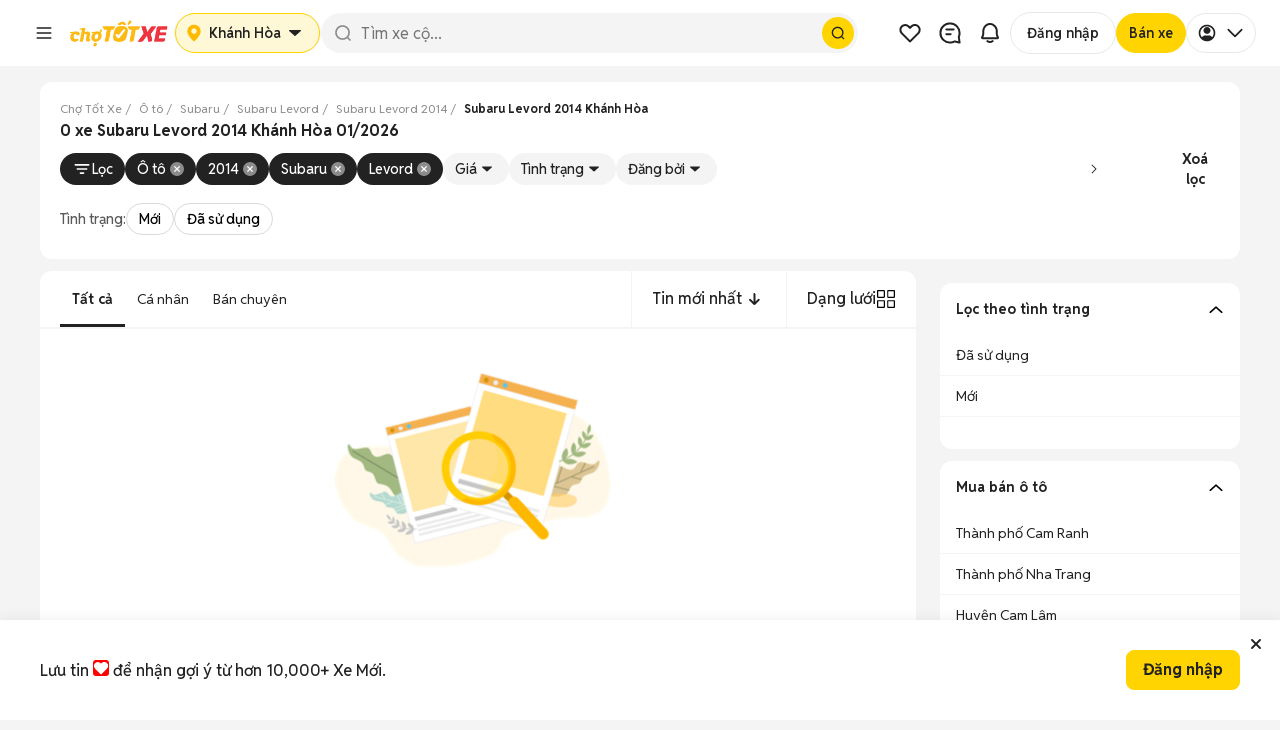

--- FILE ---
content_type: text/html; charset=utf-8
request_url: https://xe.chotot.com/mua-ban-oto-subaru-levord-2014-khanh-hoa-sdcb71cm1028mf2014
body_size: 70179
content:
<!DOCTYPE html><html lang="vi"><head><link rel="preload" href="https://static.chotot.com/storage/APP_WRAPPER/v5/5.15.6/veh/header.css" as="style"/><link rel="preload" href="https://static.chotot.com/storage/APP_WRAPPER/v5/5.15.6/veh/footer.css" as="style"/><meta charSet="utf-8"/><meta name="viewport" content="width=device-width"/><link rel="canonical" href="https://xe.chotot.com/mua-ban-oto-subaru-levord-2014-khanh-hoa-sdcb71cm1028mf2014"/><link rel="stylesheet" href="https://static.chotot.com/storage/APP_WRAPPER/v5/5.15.6/veh/header.css"/><link rel="stylesheet" href="https://static.chotot.com/storage/APP_WRAPPER/v5/5.15.6/veh/footer.css"/><script type="application/ld+json">{"@context":"https://schema.org","@type":"BreadcrumbList","itemListElement":[{"@type":"ListItem","position":1,"name":"Chợ Tốt Xe","item":"https://xe.chotot.com"},{"@type":"ListItem","position":2,"name":"Ô tô","item":"https://xe.chotot.com/mua-ban-oto"},{"@type":"ListItem","position":3,"name":"Subaru","item":"https://xe.chotot.com/mua-ban-oto-subaru-sdcb71"},{"@type":"ListItem","position":4,"name":"Subaru Levord","item":"https://xe.chotot.com/mua-ban-oto-subaru-levord-sdcb71cm1028"},{"@type":"ListItem","position":5,"name":"Subaru Levord 2014","item":"https://xe.chotot.com/mua-ban-oto-subaru-levord-2014-sdcb71cm1028mf2014"},{"@type":"ListItem","position":6,"name":"Subaru Levord 2014 Khánh Hòa"}]}</script><title>Subaru Levord 2014 ở Khánh Hòa 01/2026</title><meta property="og:title" content="Subaru Levord 2014 ở Khánh Hòa 01/2026"/><meta property="og:image" content="https://static.chotot.com/storage/marketplace/ct_orange_c2c_200.jpg"/><meta property="og:url" content="https://xe.chotot.com/mua-ban-oto-subaru-levord-2014-khanh-hoa-sdcb71cm1028mf2014"/><meta property="og:type" content="website"/><meta name="description" content="Mua bán xe Subaru Levord 2014 cũ và mới uy tín, giá rẻ tại Khánh Hòa 01/2026. Cập nhật 0 xe Levord đời 2014 từ tin đăng chính chủ và cửa hàng uy tín trên Chợ Tốt Xe Khánh Hòa"/><meta property="og:description" content="Mua bán xe Subaru Levord 2014 cũ và mới uy tín, giá rẻ tại Khánh Hòa 01/2026. Cập nhật 0 xe Levord đời 2014 từ tin đăng chính chủ và cửa hàng uy tín trên Chợ Tốt Xe Khánh Hòa"/><script type="application/ld+json">{"@context":"https://schema.org","@type":"ItemList","name":"Subaru Levord 2014 ở Khánh Hòa 01/2026","itemListElement":[]}</script><meta name="next-head-count" content="16"/><link rel="shortcut icon" href="https://www.chotot.com/chotot-img/favicon.ico"/><link rel="preconnect" href="https://static.chotot.com"/><link rel="preconnect" href="https://adservice.google.com"/><link rel="preconnect" href="https://adservice.google.com.vn"/><link rel="preconnect" href="https://www.googletagmanager.com"/><link rel="preconnect" href="https://www.google-analytics.com"/><link rel="preconnect" href="https://securepubads.g.doubleclick.net"/><link rel="preconnect" href="https://tpc.googlesyndication.com"/><link rel="dns-prefetch" href="https://static.chotot.com/"/><link rel="dns-prefetch" href="https://fonts.gstatic.com/"/><link rel="dns-prefetch" href="https://use.fontawesome.com/"/><link rel="dns-prefetch" data-href="https://fonts.googleapis.com/"/><link rel="dns-prefetch" href="https://anymind360.com/"/><link rel="dns-prefetch" href="https://securepubads.g.doubleclick.net/"/><link rel="dns-prefetch" href="https://www.googletagmanager.com/"/><link rel="dns-prefetch" href="https://connect.facebook.net/"/><link rel="dns-prefetch" href="https://tpc.googlesyndication.com/"/><style>.background-ct{background-color:#ffba00}.placeholder-app-wrapper{height:100px;font-family:Helvetica,Arial,sans-serif;font-size:.875rem;position:-webkit-sticky;position:sticky;top:0;width:100%;z-index:1000}.placeholder-app-wrapper .first{height:50px;width:936px;margin:0 auto}.placeholder-app-wrapper .link-app-wrapper{height:52px;display:-webkit-inline-box;display:-webkit-inline-flex;display:-ms-inline-flexbox;display:inline-flex;-webkit-align-items:center;-webkit-box-align:center;-ms-flex-align:center;align-items:center;width:initial}.placeholder-app-wrapper .input-app-wrapper{width:608px;height:36px;background-color:#fff;border-radius:4px;border:none;position:relative;padding:0;margin-left:0;margin-top:2px;font-size:.875rem;font-weight:400;font-stretch:normal;font-style:normal;line-height:1.33;-webkit-letter-spacing:normal;-moz-letter-spacing:normal;-ms-letter-spacing:normal;letter-spacing:normal;outline:0;color:#9b9b9b;text-indent:12px}.placeholder-app-wrapper .logo-app-wrapper{margin:0 auto;height:35px}.placeholder-app-wrapper{height:100px;font-family:Helvetica,Arial,sans-serif;font-size:.875rem;position:-webkit-sticky;position:sticky;background-color:#ffba00;top:0;width:100%;z-index:1000}.placeholder-app-wrapper .first{height:50px;width:936px;margin:0 auto}.placeholder-app-wrapper .link-app-wrapper{height:52px;display:-webkit-inline-box;display:-webkit-inline-flex;display:-ms-inline-flexbox;display:inline-flex;-webkit-align-items:center;-webkit-box-align:center;-ms-flex-align:center;align-items:center;width:initial}.placeholder-app-wrapper .input-app-wrapper{width:608px;height:36px;background-color:#fff;border-radius:4px;border:none;position:relative;padding:0;margin-left:0;margin-top:2px;font-size:.875rem;font-weight:400;font-stretch:normal;font-style:normal;line-height:1.33;-webkit-letter-spacing:normal;-moz-letter-spacing:normal;-ms-letter-spacing:normal;letter-spacing:normal;outline:0;color:#9b9b9b;text-indent:12px}.placeholder-app-wrapper .logo-app-wrapper{margin:0 auto;height:35px}html{line-height:1.15;-ms-text-size-adjust:100%;-webkit-text-size-adjust:100%}body{margin:0;font-family:Helvetica,Arial,sans-serif;font-display:swap;font-size:14px;line-height:1.42857;color:#333}footer,header{display:block}h1{font-size:2em;margin:.67em 0}main{display:block}p{font-size:14px;margin:0}a{background-color:initial;-webkit-text-decoration-skip:objects}img{border-style:none}button,input{font-family:sans-serif;font-size:100%;line-height:1.15;margin:0}button,input{overflow:visible}button{text-transform:none}button,html [type=button]{-webkit-appearance:button}[type=button]::-moz-focus-inner,button::-moz-focus-inner{border-style:none;padding:0}[type=button]:-moz-focusring,button:-moz-focusring{outline:1px dotted ButtonText}::-webkit-file-upload-button{-webkit-appearance:button;font:inherit}h1{font-family:inherit;font-weight:500;line-height:1.1;color:inherit;margin:0}.container{margin-right:auto;margin-left:auto;padding:0}@media (min-width:768px){.container{width:750px}}@media (min-width:992px){.container{width:980px}}@media (min-width:1200px){.container{width:980px}}.col-md-4,.col-md-8{position:relative;min-height:1px;padding-left:15px;padding-right:15px}@media (min-width:992px){.col-md-4,.col-md-8{float:left}.col-md-8{width:66.66666667%}.col-md-4{width:33.33333333%}}.container:after,.container:before{content:" ";display:table}.container:after{clear:both}button,input{font-family:inherit;font-size:inherit;line-height:inherit}*{box-sizing:border-box}body{background-color:#f4f4f4;color:#222;-webkit-overflow-scrolling:touch}.ct-listing{margin-top:50px;min-height:calc(100vh - 245px)}@media screen and (max-width:768px){.ct-listing{margin-top:0}}a{text-decoration:none}.no-padding{padding:0!important}.d-none{display:none!important}.ct-col-4{padding-left:25px}@media (min-width:992px){.d-lg-block{display:block!important}.ct-col-8{max-width:65%}}.placeholder-app-wrapper{height:100px;font-family:Helvetica,Arial,sans-serif;font-size:.875rem;position:-webkit-sticky;position:sticky;background-color:#ffba00;top:0;width:100%;z-index:1000}.placeholder-app-wrapper .first{height:50px;width:936px;margin:0 auto}.placeholder-app-wrapper .link-app-wrapper{height:52px;display:-webkit-inline-box;display:-webkit-inline-flex;display:-ms-inline-flexbox;display:inline-flex;-webkit-align-items:center;-webkit-box-align:center;-ms-flex-align:center;align-items:center;width:initial}.placeholder-app-wrapper .input-app-wrapper{width:608px;height:36px;background-color:#fff;border-radius:4px;border:none;position:relative;padding:0;margin-left:0;margin-top:2px;font-size:.875rem;font-weight:400;font-stretch:normal;font-style:normal;line-height:1.33;-webkit-letter-spacing:normal;-moz-letter-spacing:normal;-ms-letter-spacing:normal;letter-spacing:normal;outline:0;color:#9b9b9b;text-indent:12px}.placeholder-app-wrapper .logo-app-wrapper{margin:0 auto;height:35px}html{-ms-text-size-adjust:100%;-webkit-text-size-adjust:100%;line-height:1.15}body{color:#333;font-display:swap;font-family:Helvetica,Arial,sans-serif;font-size:14px;line-height:1.42857;margin:0}footer,header{display:block}h1{font-size:2em;margin:.67em 0}main{display:block}p{font-size:14px;margin:0}a{-webkit-text-decoration-skip:objects;background-color:initial}img{border-style:none}button,input{font-family:sans-serif;font-size:100%;line-height:1.15;margin:0}button,input{overflow:visible}button{text-transform:none}button,html [type=button]{-webkit-appearance:button}[type=button]::-moz-focus-inner,button::-moz-focus-inner{border-style:none;padding:0}[type=button]:-moz-focusring,button:-moz-focusring{outline:1px dotted ButtonText}::-webkit-file-upload-button{-webkit-appearance:button;font:inherit}h1{color:inherit;font-family:inherit;font-weight:500;line-height:1.1;margin:0}.container{margin-left:auto;margin-right:auto;padding:0}@media (min-width:768px){.container{width:750px}}@media (min-width:992px){.container{width:980px}}@media (min-width:1200px){.container{width:980px}}.col-md-4,.col-md-8{min-height:1px;padding-left:15px;padding-right:15px;position:relative}@media (min-width:992px){.col-md-4,.col-md-8{float:left}.col-md-8{width:66.66666667%}.col-md-4{width:33.33333333%}}.container:after,.container:before{content:" ";display:table}.container:after{clear:both}button,input{font-family:inherit;font-size:inherit;line-height:inherit}*{box-sizing:border-box}body{-webkit-overflow-scrolling:touch;background-color:#f4f4f4;color:#222}.ct-listing{margin-top:50px;min-height:calc(100vh - 245px)}@media screen and (max-width:768px){.ct-listing{margin-top:0}}a{text-decoration:none}.no-padding{padding:0!important}.d-none{display:none!important}.ct-col-4{padding-left:25px}@media (min-width:992px){.d-lg-block{display:block!important}.ct-col-8{max-width:65%}}.placeholder-app-wrapper{height:100px;font-family:Helvetica,Arial,sans-serif;font-size:.875rem;position:-webkit-sticky;position:sticky;background-color:#ffba00;top:0;width:100%;z-index:1000}.placeholder-app-wrapper .first{height:50px;width:936px;margin:0 auto}.placeholder-app-wrapper .link-app-wrapper{height:52px;display:-webkit-inline-box;display:-webkit-inline-flex;display:-ms-inline-flexbox;display:inline-flex;-webkit-align-items:center;-webkit-box-align:center;-ms-flex-align:center;align-items:center;width:initial}.placeholder-app-wrapper .input-app-wrapper{width:608px;height:36px;background-color:#fff;border-radius:4px;border:none;position:relative;padding:0;margin-left:0;margin-top:2px;font-size:.875rem;font-weight:400;font-stretch:normal;font-style:normal;line-height:1.33;-webkit-letter-spacing:normal;-moz-letter-spacing:normal;-ms-letter-spacing:normal;letter-spacing:normal;outline:0;color:#9b9b9b;text-indent:12px}.placeholder-app-wrapper .logo-app-wrapper{margin:0 auto;height:35px}html{-ms-text-size-adjust:100%;-webkit-text-size-adjust:100%;line-height:1.15}body{color:#333;font-display:swap;font-family:Helvetica,Arial,sans-serif;font-size:14px;line-height:1.42857;margin:0}footer,header{display:block}h1{font-size:2em;margin:.67em 0}main{display:block}p{font-size:14px;margin:0}a{-webkit-text-decoration-skip:objects;background-color:initial}img{border-style:none}button,input{font-family:sans-serif;font-size:100%;line-height:1.15;margin:0}button,input{overflow:visible}button{text-transform:none}button,html [type=button]{-webkit-appearance:button}[type=button]::-moz-focus-inner,button::-moz-focus-inner{border-style:none;padding:0}[type=button]:-moz-focusring,button:-moz-focusring{outline:1px dotted ButtonText}::-webkit-file-upload-button{-webkit-appearance:button;font:inherit}h1{color:inherit;font-family:inherit;font-weight:500;line-height:1.1;margin:0}.container{margin-left:auto;margin-right:auto;padding:0}@media (min-width:768px){.container{width:750px}}@media (min-width:992px){.container{width:980px}}@media (min-width:1200px){.container{width:980px}}.col-md-4,.col-md-8{min-height:1px;padding-left:15px;padding-right:15px;position:relative}@media (min-width:992px){.col-md-4,.col-md-8{float:left}.col-md-8{width:66.66666667%}.col-md-4{width:33.33333333%}}.container:after,.container:before{content:" ";display:table}.container:after{clear:both}button,input{font-family:inherit;font-size:inherit;line-height:inherit}*{box-sizing:border-box}body{-webkit-overflow-scrolling:touch;background-color:#f4f4f4;color:#222}.ct-listing{margin-top:50px;min-height:calc(100vh - 245px)}@media screen and (max-width:768px){.ct-listing{margin-top:0}}a{text-decoration:none}.no-padding{padding:0!important}.d-none{display:none!important}.ct-col-4{padding-left:25px}@media (min-width:992px){.d-lg-block{display:block!important}.ct-col-8{max-width:65%}}</style><link rel="preload" href="https://static.chotot.com/storage/default_images/c2c_ad_image.webp" as="image"/><link rel="preload" href="https://static.chotot.com/storage/marketplace/transparent_logo.png" as="image"/><link rel="preload" href="https://static.chotot.com/storage/chotot-icons/svg/number-image.svg" as="image"/><link rel="preload" href="https://static.chotot.com/storage/chotot-icons/svg/video-icon.svg" as="image"/><link rel="preload" href="https://static.chotot.com/storage/C2C_CDN_STAGING/ee2903a8c78024325cd95b42f500ac69.svg" as="image"/><link rel="preconnect" href="https://fonts.googleapis.com"/><link rel="preconnect" href="https://fonts.gstatic.com"/><link rel="stylesheet" data-href="https://fonts.googleapis.com/css2?family=Reddit+Sans:ital,wght@0,200..900;1,200..900&amp;display=swap"/><link rel="preload" href="https://securepubads.g.doubleclick.net/tag/js/gpt.js" as="script"/><link rel="preload" href="https://static.chotot.com/storage/production/sdk/branch-latest.min.js" as="script"/><script src="https://securepubads.g.doubleclick.net/tag/js/gpt.js" async=""></script><script crossorigin="anonymous" src="https://js.api.here.com/v3/3.1/mapsjs-core.js"></script><meta charSet="utf-8"/><meta name="name" content="Chợ Tốt - Website Mua Bán, Rao Vặt Trực Tuyến Hàng Đầu Của Người Việt"/><meta property="image" content="https://static.chotot.com/storage/marketplace/ct_orange_c2c_200.jpg"/><meta property="fb:admins" content="100003537963527"/><meta property="fb:app_id" content="221564734660253"/><meta name="mobile-web-app-capable" content="yes"/><meta name="apple-mobile-web-app-capable" content="yes"/><meta name="application-name" content="Chotot"/><meta name="apple-mobile-web-app-status-bar-style" content="#FDCE09"/><meta name="apple-mobile-web-app-title" content="Chotot.com"/><meta name="theme-color" content="#FDCE09"/><style data-styled="" data-styled-version="4.4.1"></style><link rel="preload" href="https://static.chotot.com/storage/CT_WEB_VEH_ADLISTING_CDN/8a3d6165/_next/static/css/ea01cf97eafdb14b.css" as="style"/><link rel="stylesheet" href="https://static.chotot.com/storage/CT_WEB_VEH_ADLISTING_CDN/8a3d6165/_next/static/css/ea01cf97eafdb14b.css" data-n-g=""/><link rel="preload" href="https://static.chotot.com/storage/CT_WEB_VEH_ADLISTING_CDN/8a3d6165/_next/static/css/502a20de1db2607c.css" as="style"/><link rel="stylesheet" href="https://static.chotot.com/storage/CT_WEB_VEH_ADLISTING_CDN/8a3d6165/_next/static/css/502a20de1db2607c.css" data-n-p=""/><link rel="preload" href="https://static.chotot.com/storage/CT_WEB_VEH_ADLISTING_CDN/8a3d6165/_next/static/css/da2ac471c775c1f2.css" as="style"/><link rel="stylesheet" href="https://static.chotot.com/storage/CT_WEB_VEH_ADLISTING_CDN/8a3d6165/_next/static/css/da2ac471c775c1f2.css" data-n-p=""/><link rel="preload" href="https://static.chotot.com/storage/CT_WEB_VEH_ADLISTING_CDN/8a3d6165/_next/static/css/15d9935fa848cf7f.css" as="style"/><link rel="stylesheet" href="https://static.chotot.com/storage/CT_WEB_VEH_ADLISTING_CDN/8a3d6165/_next/static/css/15d9935fa848cf7f.css" data-n-p=""/><link rel="preload" href="https://static.chotot.com/storage/CT_WEB_VEH_ADLISTING_CDN/8a3d6165/_next/static/css/b31c6f86d5fbbed0.css" as="style"/><link rel="stylesheet" href="https://static.chotot.com/storage/CT_WEB_VEH_ADLISTING_CDN/8a3d6165/_next/static/css/b31c6f86d5fbbed0.css" data-n-p=""/><link rel="preload" href="https://static.chotot.com/storage/CT_WEB_VEH_ADLISTING_CDN/8a3d6165/_next/static/css/2072b51c4e8fb85c.css" as="style"/><link rel="stylesheet" href="https://static.chotot.com/storage/CT_WEB_VEH_ADLISTING_CDN/8a3d6165/_next/static/css/2072b51c4e8fb85c.css"/><link rel="preload" href="https://static.chotot.com/storage/CT_WEB_VEH_ADLISTING_CDN/8a3d6165/_next/static/css/d1ac5ab98fbfed16.css" as="style"/><link rel="stylesheet" href="https://static.chotot.com/storage/CT_WEB_VEH_ADLISTING_CDN/8a3d6165/_next/static/css/d1ac5ab98fbfed16.css"/><link rel="preload" href="https://static.chotot.com/storage/CT_WEB_VEH_ADLISTING_CDN/8a3d6165/_next/static/css/54334d51474f704a.css" as="style"/><link rel="stylesheet" href="https://static.chotot.com/storage/CT_WEB_VEH_ADLISTING_CDN/8a3d6165/_next/static/css/54334d51474f704a.css"/><link rel="preload" href="https://static.chotot.com/storage/CT_WEB_VEH_ADLISTING_CDN/8a3d6165/_next/static/css/c663af43aea2a278.css" as="style"/><link rel="stylesheet" href="https://static.chotot.com/storage/CT_WEB_VEH_ADLISTING_CDN/8a3d6165/_next/static/css/c663af43aea2a278.css"/><noscript data-n-css=""></noscript><script defer="" nomodule="" src="https://static.chotot.com/storage/CT_WEB_VEH_ADLISTING_CDN/8a3d6165/_next/static/chunks/polyfills-c67a75d1b6f99dc8.js"></script><script defer="" src="https://static.chotot.com/storage/CT_WEB_VEH_ADLISTING_CDN/8a3d6165/_next/static/chunks/1519.9bb42a1e3843b855.js"></script><script defer="" src="https://static.chotot.com/storage/CT_WEB_VEH_ADLISTING_CDN/8a3d6165/_next/static/chunks/1335.1fe8ea6cac21ce70.js"></script><script defer="" src="https://static.chotot.com/storage/CT_WEB_VEH_ADLISTING_CDN/8a3d6165/_next/static/chunks/9709.5702a0c2da8b9d96.js"></script><script defer="" src="https://static.chotot.com/storage/CT_WEB_VEH_ADLISTING_CDN/8a3d6165/_next/static/chunks/8037.a6e154aa8f610537.js"></script><script src="https://static.chotot.com/storage/CT_WEB_VEH_ADLISTING_CDN/8a3d6165/_next/static/chunks/webpack-695495818ee0ec50.js" defer=""></script><script src="https://static.chotot.com/storage/CT_WEB_VEH_ADLISTING_CDN/8a3d6165/_next/static/chunks/framework-e121de656f31112c.js" defer=""></script><script src="https://static.chotot.com/storage/CT_WEB_VEH_ADLISTING_CDN/8a3d6165/_next/static/chunks/main-2d2b01eefa50c2aa.js" defer=""></script><script src="https://static.chotot.com/storage/CT_WEB_VEH_ADLISTING_CDN/8a3d6165/_next/static/chunks/pages/_app-79e8fd0c35f9d0a5.js" defer=""></script><script src="https://static.chotot.com/storage/CT_WEB_VEH_ADLISTING_CDN/8a3d6165/_next/static/chunks/f69bbb46-be4bde730abfe829.js" defer=""></script><script src="https://static.chotot.com/storage/CT_WEB_VEH_ADLISTING_CDN/8a3d6165/_next/static/chunks/5721-2eccf2ba911888a2.js" defer=""></script><script src="https://static.chotot.com/storage/CT_WEB_VEH_ADLISTING_CDN/8a3d6165/_next/static/chunks/8657-9f4785ae756dc464.js" defer=""></script><script src="https://static.chotot.com/storage/CT_WEB_VEH_ADLISTING_CDN/8a3d6165/_next/static/chunks/7887-d9e4091924295d64.js" defer=""></script><script src="https://static.chotot.com/storage/CT_WEB_VEH_ADLISTING_CDN/8a3d6165/_next/static/chunks/2387-176dda5be148a368.js" defer=""></script><script src="https://static.chotot.com/storage/CT_WEB_VEH_ADLISTING_CDN/8a3d6165/_next/static/chunks/1103-dd7b6660ee55b0f5.js" defer=""></script><script src="https://static.chotot.com/storage/CT_WEB_VEH_ADLISTING_CDN/8a3d6165/_next/static/chunks/1915-057a355bb33ca060.js" defer=""></script><script src="https://static.chotot.com/storage/CT_WEB_VEH_ADLISTING_CDN/8a3d6165/_next/static/chunks/4702-81f1c7512b20e966.js" defer=""></script><script src="https://static.chotot.com/storage/CT_WEB_VEH_ADLISTING_CDN/8a3d6165/_next/static/chunks/5972-a6cd62a1235f5cf5.js" defer=""></script><script src="https://static.chotot.com/storage/CT_WEB_VEH_ADLISTING_CDN/8a3d6165/_next/static/chunks/9353-80d8c8d4d885a525.js" defer=""></script><script src="https://static.chotot.com/storage/CT_WEB_VEH_ADLISTING_CDN/8a3d6165/_next/static/chunks/6-61a10c7690cc02b1.js" defer=""></script><script src="https://static.chotot.com/storage/CT_WEB_VEH_ADLISTING_CDN/8a3d6165/_next/static/chunks/529-c460ab39f3f78f02.js" defer=""></script><script src="https://static.chotot.com/storage/CT_WEB_VEH_ADLISTING_CDN/8a3d6165/_next/static/chunks/9318-812acac1bcb3fefe.js" defer=""></script><script src="https://static.chotot.com/storage/CT_WEB_VEH_ADLISTING_CDN/8a3d6165/_next/static/chunks/pages/listView-0d0c48d79ef8e298.js" defer=""></script><script src="https://static.chotot.com/storage/CT_WEB_VEH_ADLISTING_CDN/8a3d6165/_next/static/JXBtzmHxRDtF2AHBv2U6f/_buildManifest.js" defer=""></script><script src="https://static.chotot.com/storage/CT_WEB_VEH_ADLISTING_CDN/8a3d6165/_next/static/JXBtzmHxRDtF2AHBv2U6f/_ssgManifest.js" defer=""></script><style id="__jsx-789800875">#nprogress{pointer-events:none;}#nprogress .bar{background:#589F39;position:fixed;z-index:1031;top:0;left:0;width:100%;height:3px;}#nprogress .peg{display:block;position:absolute;right:0px;width:100px;height:100%;box-shadow:0 0 10px #589F39,0 0 5px #589F39;opacity:1;-webkit-transform:rotate(3deg) translate(0px,-4px);-ms-transform:rotate(3deg) translate(0px,-4px);-webkit-transform:rotate(3deg) translate(0px,-4px);-ms-transform:rotate(3deg) translate(0px,-4px);transform:rotate(3deg) translate(0px,-4px);}.nprogress-custom-parent{overflow:hidden;position:relative;}.nprogress-custom-parent #nprogress,.nprogress-custom-parent #nprogress .bar{position:absolute;}</style><link rel="stylesheet" href="https://fonts.googleapis.com/css2?family=Reddit+Sans:ital,wght@0,200..900;1,200..900&display=swap"/></head><body><div id="__next" data-reactroot=""><div style="position:relative"><div></div><div class="awp-lqmb98x"><div class="desktop-layout" id="placeholder-app-wrapper"><div class="awp-db7ckks"><div class="awp-cxeeogz"><span width="40px" height="40px" class="awp-s8xoqk5" style="--s8xoqk5-0:0;--s8xoqk5-1:100%;--s8xoqk5-2:40px;--s8xoqk5-3:40px;--s8xoqk5-4:20px"></span><span width="100px" height="40px" class="awp-s8xoqk5" style="--s8xoqk5-0:0;--s8xoqk5-1:100%;--s8xoqk5-2:100px;--s8xoqk5-3:40px;--s8xoqk5-4:8px"></span></div><div class="awp-c14ktedy"><span width="120px" height="40px" class="awp-s8xoqk5" style="--s8xoqk5-0:0;--s8xoqk5-1:100%;--s8xoqk5-2:120px;--s8xoqk5-3:40px;--s8xoqk5-4:8px"></span><span width="100%" height="40px" class="awp-s8xoqk5" style="--s8xoqk5-0:0;--s8xoqk5-1:100%;--s8xoqk5-2:100%;--s8xoqk5-3:40px;--s8xoqk5-4:20px"></span></div><div class="awp-c6vyztg"><span width="40px" height="40px" class="awp-s8xoqk5" style="--s8xoqk5-0:0;--s8xoqk5-1:100%;--s8xoqk5-2:40px;--s8xoqk5-3:40px;--s8xoqk5-4:20px"></span><span width="40px" height="40px" class="awp-s8xoqk5" style="--s8xoqk5-0:0;--s8xoqk5-1:100%;--s8xoqk5-2:40px;--s8xoqk5-3:40px;--s8xoqk5-4:20px"></span><span width="40px" height="40px" class="awp-s8xoqk5" style="--s8xoqk5-0:0;--s8xoqk5-1:100%;--s8xoqk5-2:40px;--s8xoqk5-3:40px;--s8xoqk5-4:20px"></span><span width="102px" height="40px" class="awp-s8xoqk5" style="--s8xoqk5-0:0;--s8xoqk5-1:100%;--s8xoqk5-2:102px;--s8xoqk5-3:40px;--s8xoqk5-4:20px"></span><span width="93px" height="40px" class="awp-s8xoqk5" style="--s8xoqk5-0:0;--s8xoqk5-1:100%;--s8xoqk5-2:93px;--s8xoqk5-3:40px;--s8xoqk5-4:20px"></span><span width="76px" height="40px" class="awp-s8xoqk5" style="--s8xoqk5-0:0;--s8xoqk5-1:100%;--s8xoqk5-2:76px;--s8xoqk5-3:40px;--s8xoqk5-4:20px"></span></div></div></div><div class="mobile-layout" id="placeholder-app-wrapper-mobile"><div class="awp-m142hgac"><span class="awp-cy0b26w awp-s8xoqk5" width="24px" height="24px" style="--s8xoqk5-0:0;--s8xoqk5-1:100%;--s8xoqk5-2:24px;--s8xoqk5-3:24px;--s8xoqk5-4:8px"></span><span class="awp-c1efdrb0 awp-s8xoqk5" width="96px" height="26px" style="--s8xoqk5-0:0;--s8xoqk5-1:100%;--s8xoqk5-2:96px;--s8xoqk5-3:26px;--s8xoqk5-4:8px"></span><div class="awp-cn1nf11"><span class="awp-c1glujj6 awp-s8xoqk5" width="24px" height="24px" style="--s8xoqk5-0:0;--s8xoqk5-1:100%;--s8xoqk5-2:24px;--s8xoqk5-3:24px;--s8xoqk5-4:8px"></span><span class="awp-cafohgi awp-s8xoqk5" width="24px" height="24px" style="--s8xoqk5-0:0;--s8xoqk5-1:100%;--s8xoqk5-2:24px;--s8xoqk5-3:24px;--s8xoqk5-4:8px"></span></div></div></div></div><div class="fc4z13b s4ysh3s"><div style="display:flex;flex-direction:column;gap:8px;width:100%"><div id="breadCrumbSection" class="webxxbj" style="--webxxbj-0:visible;--webxxbj-1:1;--webxxbj-2:auto"><div id="breadCrumbSection"><div><div class="BreadCrumb_wrapperOverflow__Iycpy"><ol class="BreadCrumb_breadcrumb__zGT1y "><li class="BreadCrumb_breadcrumbItem__M8Q4i BreadCrumb_link__KeNbI"><a href="https://xe.chotot.com"><span>Chợ Tốt Xe</span></a></li><li class="BreadCrumb_breadcrumbItem__M8Q4i BreadCrumb_link__KeNbI"><a href="https://xe.chotot.com/mua-ban-oto"><span>Ô tô</span></a></li><li class="BreadCrumb_breadcrumbItem__M8Q4i BreadCrumb_link__KeNbI"><a href="https://xe.chotot.com/mua-ban-oto-subaru-sdcb71"><span>Subaru</span></a></li><li class="BreadCrumb_breadcrumbItem__M8Q4i BreadCrumb_link__KeNbI"><a href="https://xe.chotot.com/mua-ban-oto-subaru-levord-sdcb71cm1028"><span>Subaru Levord</span></a></li><li class="BreadCrumb_breadcrumbItem__M8Q4i BreadCrumb_link__KeNbI"><a href="https://xe.chotot.com/mua-ban-oto-subaru-levord-2014-sdcb71cm1028mf2014"><span>Subaru Levord 2014</span></a></li><li class="BreadCrumb_breadcrumbItem__M8Q4i"><span class="BreadCrumb_breadcrumbLastItem__Bu4C8">Subaru Levord 2014 Khánh Hòa</span></li></ol><i class="BreadCrumb_iconPrev__2wAMN false" tabindex="0" role="button" aria-label="Prev"></i><i class="BreadCrumb_iconNext__r0oRt false" tabindex="0" role="button" aria-label="Next"></i></div></div></div></div><div id="metaTitleSection" class="webxxbj" style="--webxxbj-0:visible;--webxxbj-1:1;--webxxbj-2:auto"><div id="metaTitleSection"><div class="m1rjlxrg"><div class="MetaTitleRevamp_wrapper__2FAv0 false"><h1 itemProp="name" class="MetaTitleRevamp_title__0WybV MetaTitleRevamp_heading1__NUvBw">0 xe Subaru Levord 2014 Khánh Hòa 01/2026</h1></div></div></div></div><div id="correctQuerySection" class="webxxbj" style="--webxxbj-0:visible;--webxxbj-1:1;--webxxbj-2:auto"><div id="correctQuerySection"><div></div></div></div></div><div id="dynamicFilterSection" class="d1zx680"><div class="fjf2x75"><div class="fys6qp2"><div class="p172182z s1x44w3t" width="100%" height="52px" style="--s1x44w3t-0:100%;--s1x44w3t-1:52px;--s1x44w3t-2:4px"></div></div></div></div><div id="contextualFilterSection" class="webxxbj" style="--webxxbj-0:visible;--webxxbj-1:1;--webxxbj-2:auto"><div id="contextualFilterSection"></div></div></div><div class="container veh-container ct-listing"><div class="styles_listViewWrapper__gETtz"><div class="styles_base__9qKMf"><header><div></div></header><main><div class="no-padding col-md-12 ct-m-x-876  float-left"><div style="height:44px;width:100%;background-color:#fff"></div><div></div><div class="list-view"><div><div class="col-xs-12 no-padding"></div></div></div></div><div style="display:flex;gap:16px;flex-direction:column"><div class="ct-m-300 d-lg-block d-none"><div></div></div><div class="c10igplu"><div class="faq076w"><div class="fc34dvu" style="--fc34dvu-0:-90deg"><p>Lọc theo tình trạng</p><div class="w1qklfav"><img alt="see more icon" src="https://static.chotot.com/storage/chotot-icons/svg/right-chevron.svg" width="16" height="16"/></div></div><div class="  f9vjb5m"><ul class="f15i7i28"><a href="/mua-ban-oto-subaru-levord-2014-cu-khanh-hoa-sdcb71cm1028mf2014ca1" class="f10196lj"><span>Đã sử dụng</span></a><a href="/mua-ban-oto-subaru-levord-2014-moi-khanh-hoa-sdcb71cm1028mf2014ca2" class="f10196lj"><span>Mới</span></a></ul></div></div><div class="faq076w"><div class="fc34dvu" style="--fc34dvu-0:-90deg"><p>Mua bán ô tô</p><div class="w1qklfav"><img alt="see more icon" src="https://static.chotot.com/storage/chotot-icons/svg/right-chevron.svg" width="16" height="16"/></div></div><div class="  f9vjb5m"><ul class="f15i7i28"><a href="/mua-ban-oto-subaru-levord-2014-thanh-pho-cam-ranh-khanh-hoa-sdcb71cm1028mf2014" class="f10196lj"><span>Thành phố Cam Ranh</span></a><a href="/mua-ban-oto-subaru-levord-2014-thanh-pho-nha-trang-khanh-hoa-sdcb71cm1028mf2014" class="f10196lj"><span>Thành phố Nha Trang</span></a><a href="/mua-ban-oto-subaru-levord-2014-huyen-cam-lam-khanh-hoa-sdcb71cm1028mf2014" class="f10196lj"><span>Huyện Cam Lâm</span></a><a href="/mua-ban-oto-subaru-levord-2014-huyen-dien-khanh-khanh-hoa-sdcb71cm1028mf2014" class="f10196lj"><span>Huyện Diên Khánh</span></a><a href="/mua-ban-oto-subaru-levord-2014-huyen-khanh-son-khanh-hoa-sdcb71cm1028mf2014" class="f10196lj"><span>Huyện Khánh Sơn</span></a><a href="/mua-ban-oto-subaru-levord-2014-huyen-khanh-vinh-khanh-hoa-sdcb71cm1028mf2014" class="f10196lj"><span>Huyện Khánh Vĩnh</span></a><a href="/mua-ban-oto-subaru-levord-2014-huyen-truong-sa-khanh-hoa-sdcb71cm1028mf2014" class="f10196lj"><span>Huyện Trường Sa</span></a><a href="/mua-ban-oto-subaru-levord-2014-huyen-van-ninh-khanh-hoa-sdcb71cm1028mf2014" class="f10196lj"><span>Huyện Vạn Ninh</span></a><a href="/mua-ban-oto-subaru-levord-2014-thi-xa-ninh-hoa-khanh-hoa-sdcb71cm1028mf2014" class="f10196lj"><span>Thị xã Ninh Hòa</span></a></ul></div></div><div class="faq076w"><div class="fc34dvu" style="--fc34dvu-0:-90deg"><p>Tiện ích</p><div class="w1qklfav"><img alt="see more icon" src="https://static.chotot.com/storage/chotot-icons/svg/right-chevron.svg" width="16" height="16"/></div></div><div class="  f9vjb5m"><ul class="f15i7i28"><a href="https://xe.chotot.com/kinh-nghiem" class="f10196lj"><span>Kinh nghiệm</span></a></ul></div></div></div></div><div class="ct-m-300 d-lg-block d-none"><div></div></div></main><footer><div></div><div class="SeoWrapper_SeoWrapper__GFi4C"><div class="col-xs-12 text-justify text-muted CategoryDescription_catDescription__oO7PB"><div id="contentSeoCat" class="CategoryDescription_contentWrap__kj0J7"><p>Mua bán xe ô tô <strong>Subaru Levord 2014</strong> cũ và mới giá tốt cập nhật tháng 01/2026 tại Khánh Hòa từ người bán cá nhân, cửa hàng, đối tác uy tín trên Chợ Tốt Xe. Người mua dễ dàng tìm kiếm đa dạng mẫu mã, phiên bản xe Subaru Levord đời 2014 giá rẻ, xe lướt chất lượng tốt. Với giao diện thân thiện và các tính năng trên chuyên trang, người mua dễ dàng so sánh giá cả và mẫu mã xe qua các tin đăng được kiểm duyệt chặt chẽ, thông tin rõ ràng, hình ảnh thực tế. Hiện đang có 0 xe Subaru Levord 2014 được đăng bán tại Khánh Hòa 19/01/2026.<br/><br/>Nếu có nhu cầu bán xe hơi Subaru Levord 2014 cũ hoặc bất kỳ mẫu <a style="" href="https://xe.chotot.com/mua-ban-oto">xe ô tô cũ</a> nào, đừng ngần ngại đăng tin ngay hôm nay để tiếp cận số lượng lớn người mua tiềm năng ở Khánh Hòa!</p></div><p id="seeMore" class="CategoryDescription_seeMore__O88IL"><button class="b1b6q6wa outline o-tertiary r-normal medium w-bold" data-clad="Button" type="button" id="buttonSeeMore">Xem thêm</button></p></div><div class="c80yfa1"><div class="faq076w"><div class="fc34dvu" style="--fc34dvu-0:-90deg"><p>Lọc theo tình trạng</p><div class="w1qklfav"><img alt="see more icon" src="https://static.chotot.com/storage/chotot-icons/svg/right-chevron.svg" width="16" height="16"/></div></div><div class="  f9vjb5m"><ul class="f15i7i28"><a href="/mua-ban-oto-subaru-levord-2014-cu-khanh-hoa-sdcb71cm1028mf2014ca1" class="f10196lj"><span>Đã sử dụng</span></a><a href="/mua-ban-oto-subaru-levord-2014-moi-khanh-hoa-sdcb71cm1028mf2014ca2" class="f10196lj"><span>Mới</span></a></ul></div></div><div class="faq076w"><div class="fc34dvu" style="--fc34dvu-0:-90deg"><p>Mua bán ô tô</p><div class="w1qklfav"><img alt="see more icon" src="https://static.chotot.com/storage/chotot-icons/svg/right-chevron.svg" width="16" height="16"/></div></div><div class="  f9vjb5m"><ul class="f15i7i28"><a href="/mua-ban-oto-subaru-levord-2014-thanh-pho-cam-ranh-khanh-hoa-sdcb71cm1028mf2014" class="f10196lj"><span>Thành phố Cam Ranh</span></a><a href="/mua-ban-oto-subaru-levord-2014-thanh-pho-nha-trang-khanh-hoa-sdcb71cm1028mf2014" class="f10196lj"><span>Thành phố Nha Trang</span></a><a href="/mua-ban-oto-subaru-levord-2014-huyen-cam-lam-khanh-hoa-sdcb71cm1028mf2014" class="f10196lj"><span>Huyện Cam Lâm</span></a><a href="/mua-ban-oto-subaru-levord-2014-huyen-dien-khanh-khanh-hoa-sdcb71cm1028mf2014" class="f10196lj"><span>Huyện Diên Khánh</span></a><a href="/mua-ban-oto-subaru-levord-2014-huyen-khanh-son-khanh-hoa-sdcb71cm1028mf2014" class="f10196lj"><span>Huyện Khánh Sơn</span></a><a href="/mua-ban-oto-subaru-levord-2014-huyen-khanh-vinh-khanh-hoa-sdcb71cm1028mf2014" class="f10196lj"><span>Huyện Khánh Vĩnh</span></a><a href="/mua-ban-oto-subaru-levord-2014-huyen-truong-sa-khanh-hoa-sdcb71cm1028mf2014" class="f10196lj"><span>Huyện Trường Sa</span></a><a href="/mua-ban-oto-subaru-levord-2014-huyen-van-ninh-khanh-hoa-sdcb71cm1028mf2014" class="f10196lj"><span>Huyện Vạn Ninh</span></a><a href="/mua-ban-oto-subaru-levord-2014-thi-xa-ninh-hoa-khanh-hoa-sdcb71cm1028mf2014" class="f10196lj"><span>Thị xã Ninh Hòa</span></a></ul></div></div><div class="faq076w"><div class="fc34dvu" style="--fc34dvu-0:-90deg"><p>Tiện ích</p><div class="w1qklfav"><img alt="see more icon" src="https://static.chotot.com/storage/chotot-icons/svg/right-chevron.svg" width="16" height="16"/></div></div><div class="  f9vjb5m"><ul class="f15i7i28"><a href="https://xe.chotot.com/kinh-nghiem" class="f10196lj"><span>Kinh nghiệm</span></a></ul></div></div></div></div></footer></div></div><div></div><div></div></div><div></div></div></div><script>window.ENV = "production"; window.BASE_DOMAIN = "com"; window.GTM_CONTAINER = "GTM-NZKHXF7"; window.SITE_ID = "2";window.SITE_NAME = "vehicle";window.REFERRER_DOMAIN = "vieclamtot,nhatot";window.SITE_DOMAIN = "chotot";window.ENABLE_CHAT_ONLY = "false";window.REMIND_HIDE_PHONE_INTERVAL = "28800000";window.IPQS_KEY = "[base64]";window.GOOGLE_CLIENT_ID = "5022248495-ppipcr46gh7d65rtf1ogd8p2al7re5gv.apps.googleusercontent.com";window.ENABLE_GOOGLE_ONE_TAP = "true"</script><script id="__NEXT_DATA__" type="application/json">{"props":{"isServer":true,"initialState":{"adFeature":{"loaded":true,"loading":false,"mapping":{"1":"{\"background-color\": \"#0194A4\", \"border-color\": \"#0194A4\", \"color\": \"#FFFFFF\", \"text\": \"XE MỚI\"}","2":"{\"background-color\": \"#FFFFFF\", \"border-color\": \"#CB2026\", \"color\": \"#CB2026\", \"text\": \"GIÁ TỐT\"}","3":"{\"background-color\": \"#F59A00\", \"border-color\": \"#F59A00\", \"color\": \"#FFFFFF\", \"text\": \"HOT\"}","4":"{\"background-color\": \"#0194A4\", \"border-color\": \"#0194A4\", \"color\": \"#FFFFFF\", \"text\": \"TUYỂN GẤP\"}","5":"{\"background-color\": \"#FFFFFF\", \"border-color\": \"#CB2026\", \"color\": \"#CB2026\", \"text\": \"LƯƠNG TỐT\"}","6":"{\"background-color\": \"#F59A00\", \"border-color\": \"#F59A00\", \"color\": \"#FFFFFF\", \"text\": \"HOT\"}","7":"{\"background-color\": \"#0194A4\", \"border-color\": \"#0194A4\", \"color\": \"#FFFFFF\", \"text\": \"GỌI NGAY\"}","8":"{\"background-color\": \"#FFFFFF\", \"border-color\": \"#CB2026\", \"color\": \"#CB2026\", \"text\": \"GIẢM GIÁ\"}","9":"{\"background-color\": \"#F59A00\", \"border-color\": \"#F59A00\", \"color\": \"#FFFFFF\", \"text\": \"HOT\"}","10":"{\"background-color\": \"#0194A4\", \"border-color\": \"#0194A4\", \"color\": \"#FFFFFF\", \"text\": \"BÁN GẤP\"}","11":"{\"background-color\": \"#FFFFFF\", \"border-color\": \"#CB2026\", \"color\": \"#CB2026\", \"text\": \"GIÁ TỐT\"}","12":"{\"background-color\": \"#F59A00\", \"border-color\": \"#F59A00\", \"color\": \"#FFFFFF\", \"text\": \"HOT\"}","13":"{\"background-color\": \"#0194A4\", \"border-color\": \"#0194A4\", \"color\": \"#FFFFFF\", \"text\": \"BÁN GẤP\"}","14":"{\"background-color\": \"#FFFFFF\", \"border-color\": \"#CB2026\", \"color\": \"#CB2026\", \"text\": \"GIẢM GIÁ\"}","15":"{\"background-color\": \"#F59A00\", \"border-color\": \"#F59A00\", \"color\": \"#FFFFFF\", \"text\": \"HOT\"}","16":"{\"background-color\": \"#0194A4\", \"border-color\": \"#0194A4\", \"color\": \"#FFFFFF\", \"text\": \"BÁN GẤP\"}","17":"{\"background-color\": \"#FFFFFF\", \"border-color\": \"#CB2026\", \"color\": \"#CB2026\", \"text\": \"GIẢM GIÁ\"}","18":"{\"background-color\": \"#F59A00\", \"border-color\": \"#F59A00\", \"color\": \"#FFFFFF\", \"text\": \"HOT\"}","19":"{\"background-color\": \"#F59A00\", \"border-color\": \"#F59A00\", \"color\": \"#FFFFFF\", \"text\": \"HOT\"}","60":"{\"background-color\": \"#E16F38\", \"border-color\": \"#E16F38\", \"color\": \"#FFFFFF\", \"text\": \"Rẻhơn1%\"}","61":"{\"background-color\": \"#E16F38\", \"border-color\": \"#E16F38\", \"color\": \"#FFFFFF\", \"text\": \"Rẻhơn2%\"}","62":"{\"background-color\": \"#E16F38\", \"border-color\": \"#E16F38\", \"color\": \"#FFFFFF\", \"text\": \"Rẻhơn3%\"}","63":"{\"background-color\": \"#E16F38\", \"border-color\": \"#E16F38\", \"color\": \"#FFFFFF\", \"text\": \"Rẻhơn4%\"}","64":"{\"background-color\": \"#E16F38\", \"border-color\": \"#E16F38\", \"color\": \"#FFFFFF\", \"text\": \"Rẻhơn5%\"}","65":"{\"background-color\": \"#E16F38\", \"border-color\": \"#E16F38\", \"color\": \"#FFFFFF\", \"text\": \"Rẻhơn6%\"}","66":"{\"background-color\": \"#E16F38\", \"border-color\": \"#E16F38\", \"color\": \"#FFFFFF\", \"text\": \"Rẻhơn7%\"}","67":"{\"background-color\": \"#E16F38\", \"border-color\": \"#E16F38\", \"color\": \"#FFFFFF\", \"text\": \"Rẻhơn8%\"}","68":"{\"background-color\": \"#E16F38\", \"border-color\": \"#E16F38\", \"color\": \"#FFFFFF\", \"text\": \"Rẻhơn9%\"}","69":"{\"background-color\": \"#E16F38\", \"border-color\": \"#E16F38\", \"color\": \"#FFFFFF\", \"text\": \"Rẻhơn10%\"}","70":"{\"background-color\": \"#E16F38\", \"border-color\": \"#E16F38\", \"color\": \"#FFFFFF\", \"text\": \"Rẻhơn11%\"}","71":"{\"background-color\": \"#E16F38\", \"border-color\": \"#E16F38\", \"color\": \"#FFFFFF\", \"text\": \"Rẻhơn12%\"}","72":"{\"background-color\": \"#E16F38\", \"border-color\": \"#E16F38\", \"color\": \"#FFFFFF\", \"text\": \"Rẻhơn13%\"}","73":"{\"background-color\": \"#E16F38\", \"border-color\": \"#E16F38\", \"color\": \"#FFFFFF\", \"text\": \"Rẻhơn14%\"}","74":"{\"background-color\": \"#E16F38\", \"border-color\": \"#E16F38\", \"color\": \"#FFFFFF\", \"text\": \"Rẻhơn15%\"}","75":"{\"background-color\": \"#E16F38\", \"border-color\": \"#E16F38\", \"color\": \"#FFFFFF\", \"text\": \"Rẻhơn16%\"}","76":"{\"background-color\": \"#E16F38\", \"border-color\": \"#E16F38\", \"color\": \"#FFFFFF\", \"text\": \"Rẻhơn17%\"}","77":"{\"background-color\": \"#E16F38\", \"border-color\": \"#E16F38\", \"color\": \"#FFFFFF\", \"text\": \"Rẻhơn18%\"}","78":"{\"background-color\": \"#E16F38\", \"border-color\": \"#E16F38\", \"color\": \"#FFFFFF\", \"text\": \"Rẻhơn19%\"}","79":"{\"background-color\": \"#E16F38\", \"border-color\": \"#E16F38\", \"color\": \"#FFFFFF\", \"text\": \"Rẻhơn20%\"}","80":"{\"background-color\": \"#E16F38\", \"border-color\": \"#E16F38\", \"color\": \"#FFFFFF\", \"text\": \"Rẻhơn21%\"}","81":"{\"background-color\": \"#E16F38\", \"border-color\": \"#E16F38\", \"color\": \"#FFFFFF\", \"text\": \"Rẻhơn22%\"}","82":"{\"background-color\": \"#E16F38\", \"border-color\": \"#E16F38\", \"color\": \"#FFFFFF\", \"text\": \"Rẻhơn23%\"}","83":"{\"background-color\": \"#E16F38\", \"border-color\": \"#E16F38\", \"color\": \"#FFFFFF\", \"text\": \"Rẻhơn24%\"}","84":"{\"background-color\": \"#E16F38\", \"border-color\": \"#E16F38\", \"color\": \"#FFFFFF\", \"text\": \"Rẻhơn25%\"}","85":"{\"background-color\": \"#E16F38\", \"border-color\": \"#E16F38\", \"color\": \"#FFFFFF\", \"text\": \"Rẻhơn26%\"}","86":"{\"background-color\": \"#E16F38\", \"border-color\": \"#E16F38\", \"color\": \"#FFFFFF\", \"text\": \"Rẻhơn27%\"}","87":"{\"background-color\": \"#E16F38\", \"border-color\": \"#E16F38\", \"color\": \"#FFFFFF\", \"text\": \"Rẻhơn28%\"}","88":"{\"background-color\": \"#E16F38\", \"border-color\": \"#E16F38\", \"color\": \"#FFFFFF\", \"text\": \"Rẻhơn29%\"}","89":"{\"background-color\": \"#E16F38\", \"border-color\": \"#E16F38\", \"color\": \"#FFFFFF\", \"text\": \"Rẻhơn30%\"}","90":"{\"background-color\": \"#E16F38\", \"border-color\": \"#E16F38\", \"color\": \"#FFFFFF\", \"text\": \"Rẻhơn31%\"}","91":"{\"background-color\": \"#E16F38\", \"border-color\": \"#E16F38\", \"color\": \"#FFFFFF\", \"text\": \"Rẻhơn32%\"}","92":"{\"background-color\": \"#E16F38\", \"border-color\": \"#E16F38\", \"color\": \"#FFFFFF\", \"text\": \"Rẻhơn33%\"}","93":"{\"background-color\": \"#E16F38\", \"border-color\": \"#E16F38\", \"color\": \"#FFFFFF\", \"text\": \"Rẻhơn34%\"}","94":"{\"background-color\": \"#E16F38\", \"border-color\": \"#E16F38\", \"color\": \"#FFFFFF\", \"text\": \"Rẻhơn35%\"}","95":"{\"background-color\": \"#E16F38\", \"border-color\": \"#E16F38\", \"color\": \"#FFFFFF\", \"text\": \"Rẻhơn36%\"}","96":"{\"background-color\": \"#E16F38\", \"border-color\": \"#E16F38\", \"color\": \"#FFFFFF\", \"text\": \"Rẻhơn37%\"}","97":"{\"background-color\": \"#E16F38\", \"border-color\": \"#E16F38\", \"color\": \"#FFFFFF\", \"text\": \"Rẻhơn38%\"}","98":"{\"background-color\": \"#E16F38\", \"border-color\": \"#E16F38\", \"color\": \"#FFFFFF\", \"text\": \"Rẻhơn39%\"}","99":"{\"background-color\": \"#E16F38\", \"border-color\": \"#E16F38\", \"color\": \"#FFFFFF\", \"text\": \"Rẻhơn40%\"}","100":"{\"background-color\": \"#E16F38\", \"border-color\": \"#E16F38\", \"color\": \"#FFFFFF\", \"text\": \"Rẻhơn41%\"}","101":"{\"background-color\": \"#E16F38\", \"border-color\": \"#E16F38\", \"color\": \"#FFFFFF\", \"text\": \"Rẻhơn42%\"}","102":"{\"background-color\": \"#E16F38\", \"border-color\": \"#E16F38\", \"color\": \"#FFFFFF\", \"text\": \"Rẻhơn43%\"}","103":"{\"background-color\": \"#E16F38\", \"border-color\": \"#E16F38\", \"color\": \"#FFFFFF\", \"text\": \"Rẻhơn44%\"}","104":"{\"background-color\": \"#E16F38\", \"border-color\": \"#E16F38\", \"color\": \"#FFFFFF\", \"text\": \"Rẻhơn45%\"}","105":"{\"background-color\": \"#E16F38\", \"border-color\": \"#E16F38\", \"color\": \"#FFFFFF\", \"text\": \"Rẻhơn46%\"}","106":"{\"background-color\": \"#E16F38\", \"border-color\": \"#E16F38\", \"color\": \"#FFFFFF\", \"text\": \"Rẻhơn47%\"}","107":"{\"background-color\": \"#E16F38\", \"border-color\": \"#E16F38\", \"color\": \"#FFFFFF\", \"text\": \"Rẻhơn48%\"}","108":"{\"background-color\": \"#E16F38\", \"border-color\": \"#E16F38\", \"color\": \"#FFFFFF\", \"text\": \"Rẻhơn49%\"}","109":"{\"background-color\": \"#E16F38\", \"border-color\": \"#E16F38\", \"color\": \"#FFFFFF\", \"text\": \"Rẻhơn50%\"}","110":"{\"background-color\": \"#E16F38\", \"border-color\": \"#E16F38\", \"color\": \"#FFFFFF\", \"text\": \"Rẻhơn51%\"}","111":"{\"background-color\": \"#E16F38\", \"border-color\": \"#E16F38\", \"color\": \"#FFFFFF\", \"text\": \"Rẻhơn52%\"}","112":"{\"background-color\": \"#E16F38\", \"border-color\": \"#E16F38\", \"color\": \"#FFFFFF\", \"text\": \"Rẻhơn53%\"}","113":"{\"background-color\": \"#E16F38\", \"border-color\": \"#E16F38\", \"color\": \"#FFFFFF\", \"text\": \"Rẻhơn54%\"}","114":"{\"background-color\": \"#E16F38\", \"border-color\": \"#E16F38\", \"color\": \"#FFFFFF\", \"text\": \"Rẻhơn55%\"}","115":"{\"background-color\": \"#E16F38\", \"border-color\": \"#E16F38\", \"color\": \"#FFFFFF\", \"text\": \"Rẻhơn56%\"}","116":"{\"background-color\": \"#E16F38\", \"border-color\": \"#E16F38\", \"color\": \"#FFFFFF\", \"text\": \"Rẻhơn57%\"}","117":"{\"background-color\": \"#E16F38\", \"border-color\": \"#E16F38\", \"color\": \"#FFFFFF\", \"text\": \"Rẻhơn58%\"}","118":"{\"background-color\": \"#E16F38\", \"border-color\": \"#E16F38\", \"color\": \"#FFFFFF\", \"text\": \"Rẻhơn59%\"}","119":"{\"background-color\": \"#E16F38\", \"border-color\": \"#E16F38\", \"color\": \"#FFFFFF\", \"text\": \"Rẻhơn60%\"}","120":"{\"background-color\": \"#E16F38\", \"border-color\": \"#E16F38\", \"color\": \"#FFFFFF\", \"text\": \"Rẻhơn61%\"}","121":"{\"background-color\": \"#E16F38\", \"border-color\": \"#E16F38\", \"color\": \"#FFFFFF\", \"text\": \"Rẻhơn62%\"}","122":"{\"background-color\": \"#E16F38\", \"border-color\": \"#E16F38\", \"color\": \"#FFFFFF\", \"text\": \"Rẻhơn63%\"}","123":"{\"background-color\": \"#E16F38\", \"border-color\": \"#E16F38\", \"color\": \"#FFFFFF\", \"text\": \"Rẻhơn64%\"}","124":"{\"background-color\": \"#E16F38\", \"border-color\": \"#E16F38\", \"color\": \"#FFFFFF\", \"text\": \"Rẻhơn65%\"}","125":"{\"background-color\": \"#E16F38\", \"border-color\": \"#E16F38\", \"color\": \"#FFFFFF\", \"text\": \"Rẻhơn66%\"}","126":"{\"background-color\": \"#E16F38\", \"border-color\": \"#E16F38\", \"color\": \"#FFFFFF\", \"text\": \"Rẻhơn67%\"}","127":"{\"background-color\": \"#E16F38\", \"border-color\": \"#E16F38\", \"color\": \"#FFFFFF\", \"text\": \"Rẻhơn68%\"}","128":"{\"background-color\": \"#E16F38\", \"border-color\": \"#E16F38\", \"color\": \"#FFFFFF\", \"text\": \"Rẻhơn69%\"}","129":"{\"background-color\": \"#E16F38\", \"border-color\": \"#E16F38\", \"color\": \"#FFFFFF\", \"text\": \"Rẻhơn70%\"}","130":"{\"background-color\": \"#E16F38\", \"border-color\": \"#E16F38\", \"color\": \"#FFFFFF\", \"text\": \"Rẻhơn71%\"}","131":"{\"background-color\": \"#E16F38\", \"border-color\": \"#E16F38\", \"color\": \"#FFFFFF\", \"text\": \"Rẻhơn72%\"}","132":"{\"background-color\": \"#E16F38\", \"border-color\": \"#E16F38\", \"color\": \"#FFFFFF\", \"text\": \"Rẻhơn73%\"}","133":"{\"background-color\": \"#E16F38\", \"border-color\": \"#E16F38\", \"color\": \"#FFFFFF\", \"text\": \"Rẻhơn74%\"}","134":"{\"background-color\": \"#E16F38\", \"border-color\": \"#E16F38\", \"color\": \"#FFFFFF\", \"text\": \"Rẻhơn75%\"}","135":"{\"background-color\": \"#E16F38\", \"border-color\": \"#E16F38\", \"color\": \"#FFFFFF\", \"text\": \"Rẻhơn76%\"}","136":"{\"background-color\": \"#E16F38\", \"border-color\": \"#E16F38\", \"color\": \"#FFFFFF\", \"text\": \"Rẻhơn77%\"}","137":"{\"background-color\": \"#E16F38\", \"border-color\": \"#E16F38\", \"color\": \"#FFFFFF\", \"text\": \"Rẻhơn78%\"}","138":"{\"background-color\": \"#E16F38\", \"border-color\": \"#E16F38\", \"color\": \"#FFFFFF\", \"text\": \"Rẻhơn79%\"}","139":"{\"background-color\": \"#E16F38\", \"border-color\": \"#E16F38\", \"color\": \"#FFFFFF\", \"text\": \"Rẻhơn80%\"}","140":"{\"background-color\": \"#E16F38\", \"border-color\": \"#E16F38\", \"color\": \"#FFFFFF\", \"text\": \"Rẻhơn81%\"}","141":"{\"background-color\": \"#E16F38\", \"border-color\": \"#E16F38\", \"color\": \"#FFFFFF\", \"text\": \"Rẻhơn82%\"}","142":"{\"background-color\": \"#E16F38\", \"border-color\": \"#E16F38\", \"color\": \"#FFFFFF\", \"text\": \"Rẻhơn83%\"}","143":"{\"background-color\": \"#E16F38\", \"border-color\": \"#E16F38\", \"color\": \"#FFFFFF\", \"text\": \"Rẻhơn84%\"}","144":"{\"background-color\": \"#E16F38\", \"border-color\": \"#E16F38\", \"color\": \"#FFFFFF\", \"text\": \"Rẻhơn85%\"}","145":"{\"background-color\": \"#E16F38\", \"border-color\": \"#E16F38\", \"color\": \"#FFFFFF\", \"text\": \"Rẻhơn86%\"}","146":"{\"background-color\": \"#E16F38\", \"border-color\": \"#E16F38\", \"color\": \"#FFFFFF\", \"text\": \"Rẻhơn87%\"}","147":"{\"background-color\": \"#E16F38\", \"border-color\": \"#E16F38\", \"color\": \"#FFFFFF\", \"text\": \"Rẻhơn88%\"}","148":"{\"background-color\": \"#E16F38\", \"border-color\": \"#E16F38\", \"color\": \"#FFFFFF\", \"text\": \"Rẻhơn89%\"}","149":"{\"background-color\": \"#E16F38\", \"border-color\": \"#E16F38\", \"color\": \"#FFFFFF\", \"text\": \"Rẻhơn90%\"}","150":"{\"background-color\": \"#E16F38\", \"border-color\": \"#E16F38\", \"color\": \"#FFFFFF\", \"text\": \"Rẻhơn91%\"}","151":"{\"background-color\": \"#E16F38\", \"border-color\": \"#E16F38\", \"color\": \"#FFFFFF\", \"text\": \"Rẻhơn92%\"}","152":"{\"background-color\": \"#E16F38\", \"border-color\": \"#E16F38\", \"color\": \"#FFFFFF\", \"text\": \"Rẻhơn93%\"}","153":"{\"background-color\": \"#E16F38\", \"border-color\": \"#E16F38\", \"color\": \"#FFFFFF\", \"text\": \"Rẻhơn94%\"}","154":"{\"background-color\": \"#E16F38\", \"border-color\": \"#E16F38\", \"color\": \"#FFFFFF\", \"text\": \"Rẻhơn95%\"}","155":"{\"background-color\": \"#E16F38\", \"border-color\": \"#E16F38\", \"color\": \"#FFFFFF\", \"text\": \"Rẻhơn96%\"}","156":"{\"background-color\": \"#E16F38\", \"border-color\": \"#E16F38\", \"color\": \"#FFFFFF\", \"text\": \"Rẻhơn97%\"}","157":"{\"background-color\": \"#E16F38\", \"border-color\": \"#E16F38\", \"color\": \"#FFFFFF\", \"text\": \"Rẻhơn98%\"}","158":"{\"background-color\": \"#E16F38\", \"border-color\": \"#E16F38\", \"color\": \"#FFFFFF\", \"text\": \"Rẻhơn99%\"}","159":"{\"background-color\": \"#E16F38\", \"border-color\": \"#E16F38\", \"color\": \"#FFFFFF\", \"text\": \"Rẻhơn100%\"}","160":"{\"background-color\": \"#FF9933\", \"border-color\": \"#FF9933\", \"color\": \"#FFFFFF\", \"text\": \"HoànTiền10%\", \"tooltip-text\": \"Bạn sẽ được hoàn 10% (tối đa 100k) khi thanh toán online sản phẩm này. \", \"tooltip-url\": \"\"}","161":"{\"background-color\": \"#10D16A\", \"border-color\": \"#10D16A\", \"color\": \"#FFFFFF\", \"text\": \"XeKiểmĐịnh\", \"tooltip-text\": \"Xe đã được Chợ Tốt \u0026 KENSA kiểm định chất lượng. Vui lòng  xem thêm thông tin biên bản kiểm định tại phần hình ảnh.\", \"tooltip-url\": \"\"}","162":"{\"background-color\": \"#00c671\", \"border-color\": \"#00c671\", \"color\": \"#FFFFFF\", \"text\": \"✔ KiểmĐịnh\", \"tooltip-text\": \"Xe đã được CARAHA \u0026 Chợ Tốt kiểm định chất lượng. Biên bản kiểm định tại phần hình ảnh.\", \"tooltip-url\": \"\"}","164":"{\"background-color\": \"#F57600\", \"border-color\": \"#F57600\", \"color\": \"#FFFFFF\", \"text\": \"Freeship40K\", \"tooltip-text\": \"Miễn phí vận chuyển với Ahamove đến 40.000đ\", \"tooltip-url\": \"https://chuongtrinh.chotot.com/mienphivanchuyen\"}","165":"{\"background-color\": \"#2275D3\", \"border-color\": \"#2275D3\", \"color\": \"#FFFFFF\", \"text\": \"GiáSinhViên\", \"tooltip-text\": \"\", \"tooltip-url\": \"\"}","166":"{\"background-color\": \"#F26622\", \"border-color\": \"#F26622\", \"color\": \"#FFFFFF\", \"text\": \"XeCóQuà\", \"tooltip-text\": \"\", \"tooltip-url\": \"\"}","167":"{\"background-color\": \"#1956B8\", \"border-color\": \"#1956B8\", \"color\": \"#FFFFFF\", \"text\": \"GiáSậpSàn\", \"tooltip-text\": \"\", \"tooltip-url\": \"\"}","168":"{\"background-color\": \"#F26622\", \"border-color\": \"#F26622\", \"color\": \"#FFFFFF\", \"text\": \"GiáHời\", \"tooltip-text\": \"Sản phẩm được tuyển chọn với mức giá hời và chất lượng cao.\", \"tooltip-url\": \"\"}","169":"{\"background-color\": \"#BB0000\", \"border-color\": \"#BB0000\", \"color\": \"#FFFF00\", \"text\": \"Cây Sinh Kế\", \"mobile\":{\"listview\":{\"label\":\"https://static.chotot.com/storage/chotot-icons/png/label_sinh_ke_list_mobile.png\",\"frame\":\"https://static.chotot.com/storage/chotot-icons/png/frame_sinh_ke_list_mobile.png\"},\"gridview\":{\"label\":\"https://static.chotot.com/storage/chotot-icons/png/label_sinh_ke_grid_mobile.png\",\"frame\":\"https://static.chotot.com/storage/chotot-icons/png/frame_sinh_ke_grid_mobile.png\"},\"adview\":{\"label\":\"https://static.chotot.com/storage/chotot-icons/png/lebel_sinh_ke_adview_mobile.png\",\"frame\":\"https://static.chotot.com/storage/chotot-icons/png/frame_sinh_ke_adview_mobile.png\"}},\"desktop\":{\"listview\":{\"label\":\"https://static.chotot.com/storage/chotot-icons/png/label_sinh_ke_list.png\",\"frame\":\"https://static.chotot.com/storage/chotot-icons/png/frame_sinh_ke_list.png\"},\"gridview\":{\"label\":\"https://static.chotot.com/storage/chotot-icons/png/label_sinh_ke_grid.png\",\"frame\":\"https://static.chotot.com/storage/chotot-icons/png/frame_sinh_ke_grid2.png\"},\"adview\":{\"label\":\"https://static.chotot.com/storage/chotot-icons/png/label_sinh_ke_adview.png\",\"frame\":\"https://static.chotot.com/storage/chotot-icons/png/frame_sinh_ke_adview.png\"}}}","170":"{\"background-color\": \"#BB0000\", \"border-color\": \"#BB0000\", \"color\": \"#FFFF00\", \"text\": \"Việc Tết\", \"tooltip-text\": \"Tin tuyển dụng cuối năm được xác thực bởi Việc Làm Tốt.\", \"tooltip-url\": \"\"}","171":"{\"background-color\": \"#12A254\", \"border-color\": \"#12A254\", \"color\": \"#FFFFFF\", \"text\": \"Muađểgópcây\", \"tooltip-text\": \"Mua 01 món đồ cũ, góp 01 cây sinh kế cho đồng bào do Chợ Tốt tài trợ\", \"tooltip-url\": \"\"}","172":"{\"background-color\": \"#ffff00\", \"border-color\": \"#ffff00\", \"color\": \"#cc0000\", \"text\": \"Deal Tết\", \"tooltip-text\": \"Sản phẩm được tuyển chọn với mức giá tốt và uy tín tại Chợ Tốt trong dịp cuối năm.\", \"tooltip-url\": \"\"}","173":"{\"background-color\": \"#ffba00\", \"border-color\": \"#ffba00\", \"color\": \"#ffffff\", \"text\": \"KTX UY TÍN\", \"tooltip-text\": \"\", \"tooltip-url\": \"\"}","174":"{\"background-color\": \"#ffba00\", \"border-color\": \"#ffba00\", \"color\": \"#ffffff\", \"text\": \"NhàChínhChủ\", \"tooltip-text\": \"\", \"tooltip-url\": \"\"}"},"error":null},"configPage":{"appWrapperVersion":{"integration_v2":"685973ab","v1":"1.0.49","v2":"2.0.69","v3":"3.22.16"},"emptyState":{"desktop":{"404_error":{"button_text":"Về trang chủ","image":"https://static.chotot.com/storage/empty_state/desktop/404_error.png","text":"Trang bạn đang tìm không tồn tại. Vui lòng kiểm tra lại đường dẫn hoặc bấm \"Quay về trang chủ\"","title":"Lỗi: Không tìm thấy trang"},"ad_not_found":{"button_text":"Về trang chủ","image":"https://static.chotot.com/storage/empty_state/desktop/ad_not_found.png","text":"Tin đăng này đã hết hạn, đã bán hoặc bị ẩn. Hãy tiếp tục xem những tin đăng khác.","title":"Tin đăng không tồn tại hoặc bị ẩn"},"maintenance":{"button_text":"Về trang chủ","image":"https://static.chotot.com/storage/empty_state/desktop/maintenance.png","text":"Chúng tôi đang cố gắng nâng cấp để mang đến cho bạn trải nghiệm tốt hơn, vui lòng quay lại sau.","title":"Rất tiếc, trang này đang được bảo trì"},"network_error":{"button_text":"Thử lại","image":"https://static.chotot.com/storage/empty_state/desktop/network_error.png","text":"Hãy kiểm tra lại internet/ wifi của bạn.","title":"Lỗi: Kết nối mạng internet"},"request_timeout":{"button_text":"Thử lại","image":"https://static.chotot.com/storage/empty_state/desktop/request_timeout.png","text":"Rất tiếc, đã có lỗi xảy ra. Vui lòng bấm \"Thử lại\"","title":"Lỗi: Không thể kết nối đến máy chủ"},"search_no_found_filter":{"button_text":"Bỏ lọc","image":"https://static.chotot.com/storage/empty_state/desktop/search_no_found_filter.png","text":"Không tìm thấy tin đăng cho những gì bạn đã lọc. Hãy thay đổi tiêu chí Lọc hoặc Bỏ lọc.","title":"Không có kết quả cho bộ lọc đã chọn"},"search_no_found_keyword":{"button_text":"Xoá từ khoá","image":"https://static.chotot.com/storage/empty_state/desktop/search_no_found_keyword.png","text":"Hãy chắc chắn từ khóa đã nhập đúng chính tả. Hãy thử những từ khóa khác hoặc những từ khóa chung hơn.","title":"Không tìm thấy kết quả từ khóa đã nhập"}},"mobile":{"404_error":{"button_text":"Về trang chủ","image":"https://static.chotot.com/storage/mobile/404_error.png","text":"Trang bạn đang tìm không tồn tại. Vui lòng kiểm tra lại đường dẫn hoặc bấm \"Quay về trang chủ\"","title":"Lỗi: Không tìm thấy trang"},"ad_not_found":{"button_text":"Về trang chủ","image":"https://static.chotot.com/storage/mobile/ad_not_found.png","text":"Tin đăng này đã hết hạn, đã bán hoặc bị ẩn. Hãy tiếp tục xem những tin đăng khác.","title":"Tin đăng không tồn tại hoặc bị ẩn"},"maintenance":{"button_text":"Về trang chủ","image":"https://static.chotot.com/storage/mobile/maintenance.png","text":"Chúng tôi đang cố gắng nâng cấp để mang đến cho bạn trải nghiệm tốt hơn, vui lòng quay lại sau.","title":"Rất tiếc, trang này đang được bảo trì"},"network_error":{"button_text":"Thử lại","image":"https://static.chotot.com/storage/mobile/network_error.png","text":"Hãy kiểm tra lại internet/ wifi của bạn.","title":"Lỗi: Kết nối mạng internet"},"request_timeout":{"button_text":"Thử lại","image":"https://static.chotot.com/storage/mobile/request_timeout.png","text":"Rất tiếc, đã có lỗi xảy ra. Vui lòng bấm \"Thử lại\" ","title":"Lỗi: Không thể kết nối đến máy chủ"},"search_no_found_filter":{"button_text":"Bỏ lọc","image":"https://static.chotot.com/storage/mobile/search_no_found_filter.png","text":"Không tìm thấy tin đăng cho những gì bạn đã lọc. Hãy thay đổi tiêu chí Lọc hoặc Bỏ lọc.","title":"Không có kết quả cho bộ lọc đã chọn"},"search_no_found_keyword":{"button_text":"Xoá từ khoá","image":"https://static.chotot.com/storage/mobile/search_no_found_keyword.png","text":"Hãy chắc chắn từ khóa đã nhập đúng chính tả. Hãy thử những từ khóa khác hoặc những từ khóa chung hơn.","title":"Không tìm thấy kết quả từ khóa đã nhập"}}},"tips":{},"features":{"cv_for_job.category.enable":[13010,13000],"cv_for_job.enable":true,"cv_for_job.listing.desc":"Tạo hồ sơ xin việc miễn phí ngay!","cv_for_job.listing.is_repeat":true,"cv_for_job.listing.position":20,"cv_for_job.listing.title":"Ứng tuyển nhanh chóng. Tìm việc hiệu quả. Nhận thông báo khi có công việc phù hợp","cv_for_job.login_required.lead":2,"delivery.category.enable":[0],"delivery.enable":false,"delivery.location.enable":[0],"delivery.max_price":2000000000,"display_rating.enable":true,"display_rating.enable.category":[1000,2000,5000,12000,9000,11000,4000,3000,8000,7000,14000,15000],"empty_state":{"desktop":{"404_error":{"button_text":"Về trang chủ","image":"https://static.chotot.com/storage/empty_state/desktop/404_error.png","text":"Trang bạn đang tìm không tồn tại. Vui lòng kiểm tra lại đường dẫn hoặc bấm \"Quay về trang chủ\"","title":"Lỗi: Không tìm thấy trang"},"ad_not_found":{"button_text":"Về trang chủ","image":"https://static.chotot.com/storage/empty_state/desktop/ad_not_found.png","text":"Tin đăng này đã hết hạn, đã bán hoặc bị ẩn. Hãy tiếp tục xem những tin đăng khác.","title":"Tin đăng không tồn tại hoặc bị ẩn"},"maintenance":{"button_text":"Về trang chủ","image":"https://static.chotot.com/storage/empty_state/desktop/maintenance.png","text":"Chúng tôi đang cố gắng nâng cấp để mang đến cho bạn trải nghiệm tốt hơn, vui lòng quay lại sau.","title":"Rất tiếc, trang này đang được bảo trì"},"network_error":{"button_text":"Thử lại","image":"https://static.chotot.com/storage/empty_state/desktop/network_error.png","text":"Hãy kiểm tra lại internet/ wifi của bạn.","title":"Lỗi: Kết nối mạng internet"},"request_timeout":{"button_text":"Thử lại","image":"https://static.chotot.com/storage/empty_state/desktop/request_timeout.png","text":"Rất tiếc, đã có lỗi xảy ra. Vui lòng bấm \"Thử lại\"","title":"Lỗi: Không thể kết nối đến máy chủ"},"search_no_found_filter":{"button_text":"Bỏ lọc","image":"https://static.chotot.com/storage/empty_state/desktop/search_no_found_filter.png","text":"Không tìm thấy tin đăng cho những gì bạn đã lọc. Hãy thay đổi tiêu chí Lọc hoặc Bỏ lọc.","title":"Không có kết quả cho bộ lọc đã chọn"},"search_no_found_keyword":{"button_text":"Xoá từ khoá","image":"https://static.chotot.com/storage/empty_state/desktop/search_no_found_keyword.png","text":"Hãy chắc chắn từ khóa đã nhập đúng chính tả. Hãy thử những từ khóa khác hoặc những từ khóa chung hơn.","title":"Không tìm thấy kết quả từ khóa đã nhập"}},"mobile":{"404_error":{"button_text":"Về trang chủ","image":"https://static.chotot.com/storage/mobile/404_error.png","text":"Trang bạn đang tìm không tồn tại. Vui lòng kiểm tra lại đường dẫn hoặc bấm \"Quay về trang chủ\"","title":"Lỗi: Không tìm thấy trang"},"ad_not_found":{"button_text":"Về trang chủ","image":"https://static.chotot.com/storage/mobile/ad_not_found.png","text":"Tin đăng này đã hết hạn, đã bán hoặc bị ẩn. Hãy tiếp tục xem những tin đăng khác.","title":"Tin đăng không tồn tại hoặc bị ẩn"},"maintenance":{"button_text":"Về trang chủ","image":"https://static.chotot.com/storage/mobile/maintenance.png","text":"Chúng tôi đang cố gắng nâng cấp để mang đến cho bạn trải nghiệm tốt hơn, vui lòng quay lại sau.","title":"Rất tiếc, trang này đang được bảo trì"},"network_error":{"button_text":"Thử lại","image":"https://static.chotot.com/storage/mobile/network_error.png","text":"Hãy kiểm tra lại internet/ wifi của bạn.","title":"Lỗi: Kết nối mạng internet"},"request_timeout":{"button_text":"Thử lại","image":"https://static.chotot.com/storage/mobile/request_timeout.png","text":"Rất tiếc, đã có lỗi xảy ra. Vui lòng bấm \"Thử lại\" ","title":"Lỗi: Không thể kết nối đến máy chủ"},"search_no_found_filter":{"button_text":"Bỏ lọc","image":"https://static.chotot.com/storage/mobile/search_no_found_filter.png","text":"Không tìm thấy tin đăng cho những gì bạn đã lọc. Hãy thay đổi tiêu chí Lọc hoặc Bỏ lọc.","title":"Không có kết quả cho bộ lọc đã chọn"},"search_no_found_keyword":{"button_text":"Xoá từ khoá","image":"https://static.chotot.com/storage/mobile/search_no_found_keyword.png","text":"Hãy chắc chắn từ khóa đã nhập đúng chính tả. Hãy thử những từ khóa khác hoặc những từ khóa chung hơn.","title":"Không tìm thấy kết quả từ khóa đã nhập"}}},"rating.enable":true,"rating.enable.category":[1000,2000,5000,12000,9000,11000,4000,3000,8000,7000,14000,15000],"reward.enable":true,"reward.floating_button_app.image":"https://cdn.chotot.com/admincentre/VodNUquH8QPvxAMLmkhN2OIcysGFJEl3Xf_ZGdt4nDQ/preset:raw/plain/5e5422f3948f4cc6490a90ff1bc88c5a-2967130268690756624.jpg","reward.floating_button_app.url":"https://live.chotot.com/view/aJPXwph","reward.floating_button_web.image":"https://cdn.chotot.com/admincentre/fTA7iPfbq_SuXRHnuMbl2bslBsLIUP5vpoH4H0KnPXI/preset:raw/plain/a43fef8512907f0abfecf1c88fa9aca9-2967130285410397335.jpg","reward.floating_button_web.url":"https://live.chotot.com/view/aJPXwph","reward.homepage":"https://static.chotot.com/storage/reward/JUNE/float-button-large-3.png","reward.homepage_web":"https://static.chotot.com/storage/reward/floating_button_chia_se.png","tool_utils.category.enable":[2010],"tool_utils.enable":true,"tool_utils.listing.position":20,"video.category.enable":[1010,1020,1030,1040,1050,2010,2020,2030,2050,2080,2090,3030,3050,3060,3070,3080,3090,4010,4020,4040,4050,4060,4070,5010,5020,5030,5040,5050,5060,5070,5080,5090,6020,6030,7010,8010,8030,9030,9060,9070,11010,12010,12020,12030,12040,12050,12060,14010,14020,14030,14040,14050,14060,14070,14080,14090,15010,15020,15030,15040,14110,2060],"video.location.enable":[13000,12000,2011,2013,5032],"video.max_duration":180,"video.max_size":500,"video.max_video_per_month":30},"vehAdParamsSort":{"2010":{"car_condition":{"1":{"from":"parameters","label":"Số km đã đi","param":"mileage_v2"},"2":{"from":"parameters","label":"Số đời chủ","param":"number_of_owners"},"3":{"from":"parameters","label":"Loại biển số","param":"tbu"},"4":{"from":"parameters","label":"Kèm phụ kiện","param":"include_accessories"},"5":{"from":"parameters","label":"Còn hạn đăng kiểm","param":"valid_registration"},"6":{"from":"parameters","label":"Xuất xứ","param":"carorigin"},"7":{"from":"parameters","label":"Tình trạng","param":"condition_ad"},"8":{"from":"parameters","label":"Chính sách bảo hành","param":"veh_warranty_policy"}},"specifications":{"1":{"from":"parameters","label":"Hãng xe","param":"carbrand"},"2":{"from":"parameters","label":"Dòng xe","param":"carmodel"},"3":{"from":"parameters","label":"Năm sản xuất","param":"mfdate"},"4":{"from":"product_graph","label":"Phiên bản xe","param":"option"},"5":{"from":"parameters","label":"Hộp số","param":"gearbox"},"6":{"from":"parameters","label":"Nhiên liệu","param":"fuel"},"7":{"from":"parameters","label":"Kiểu dáng","param":"cartype"},"8":{"from":"parameters","label":"Số chỗ","param":"carseats"},"9":{"from":"product_graph","label":"Hệ dẫn động","param":"drivetrain"},"10":{"from":"product_graph","label":"Kiểu động cơ","param":"engine_type"},"11":{"from":"product_graph","label":"Công suất động cơ","param":"horse_power"},"12":{"from":"product_graph","label":"Momen xoắn","param":"torque"},"13":{"from":"product_graph","label":"Dung tích động cơ","param":"engine_capacity"},"14":{"from":"product_graph","label":"Nhiên liệu tiêu thụ","param":"kml_combined"},"15":{"from":"product_graph","label":"Số túi khí","param":"air_bag"},"16":{"from":"product_graph","label":"Khoảng sáng gầm xe","param":"minimum_ground_clearance"},"17":{"from":"product_graph","label":"Số cửa","param":"doors"},"18":{"from":"parameters","param":"veh_unladen_weight"},"19":{"from":"parameters","param":"veh_gross_weight"}}},"2020":{"car_condition":{"1":{"from":"parameters","label":"Số km đã đi","param":"mileage_v2"},"2":{"from":"parameters","label":"Số đời chủ","param":"number_of_owners"},"3":{"from":"parameters","label":"Loại biển số","param":"tbu"},"4":{"from":"parameters","label":"Kèm phụ kiện","param":"include_accessories"},"5":{"from":"parameters","label":"Còn hạn đăng kiểm","param":"valid_registration"},"6":{"from":"parameters","label":"Xuất xứ","param":"carorigin"},"7":{"from":"parameters","label":"Tình trạng","param":"condition_ad"},"8":{"from":"parameters","label":"Chính sách bảo hành","param":"veh_warranty_policy"}},"specifications":{"1":{"from":"parameters","label":"Hãng xe","param":"carbrand"},"2":{"from":"parameters","label":"Dòng xe","param":"carmodel"},"3":{"from":"parameters","label":"Năm sản xuất","param":"mfdate"},"4":{"from":"product_graph","label":"Phiên bản xe","param":"option"},"5":{"from":"parameters","label":"Hộp số","param":"gearbox"},"6":{"from":"parameters","label":"Nhiên liệu","param":"fuel"},"7":{"from":"parameters","label":"Kiểu dáng","param":"cartype"},"8":{"from":"parameters","label":"Số chỗ","param":"carseats"},"9":{"from":"product_graph","label":"Hệ dẫn động","param":"drivetrain"},"10":{"from":"product_graph","label":"Kiểu động cơ","param":"engine_type"},"11":{"from":"product_graph","label":"Công suất động cơ","param":"horse_power"},"12":{"from":"product_graph","label":"Momen xoắn","param":"torque"},"13":{"from":"product_graph","label":"Dung tích động cơ","param":"engine_capacity"},"14":{"from":"product_graph","label":"Nhiên liệu tiêu thụ","param":"kml_combined"},"15":{"from":"product_graph","label":"Số túi khí","param":"air_bag"},"16":{"from":"product_graph","label":"Khoảng sáng gầm xe","param":"minimum_ground_clearance"},"17":{"from":"product_graph","label":"Số cửa","param":"doors"},"18":{"from":"parameters","label":"Trọng lượng","param":"veh_unladen_weight"},"19":{"from":"parameters","label":"Trọng tải","param":"veh_gross_weight"}}}},"toolUtils":[{"name":"used_vehicle_inspection","listing_position":20,"ad_type":"s,k","category":[2020],"region":[13000],"icon":"https://static.chotot.com/storage/icons/png/used_vehicle_inspection.png","text":"Kiểm định Xe cũ","deeplink":{"link":"https://chotot-web.app.link/e/kiemdinhxecu","type":"redirect"}},{"name":"price_suggestion","listing_position":20,"ad_type":"s,k","category":[2010],"region":[0],"icon":"https://st.chotot.com/storage/mabu/logo_tool_service.png","text":"Định giá bán ngay","deeplink":{"type":"native"}},{"name":"gogox_instant_truck_delivery","listing_position":20,"ad_type":"u","category":[1010,1020,1050],"region":[13000],"icon":"https://static.chotot.com/storage/icons/png/gogox-xe-tai.png","text":"Chuyển nhà Xe tải","deeplink":{"link":{"desktop":"https://www.gogox.com/vn/dich-vu-chuyen-nha-xe-tai-gogox-x-cho-tot/","msite":"https://www.gogox.com/vn/dich-vu-chuyen-nha-xe-tai-gogox-x-cho-tot/"},"type":"redirect"}},{"name":"gogox_instant_delivery_tricycles","listing_position":20,"ad_type":"u","category":[1010,1020,1050],"region":[13000],"icon":"https://static.chotot.com/storage/icons/png/gogox-ba-gac.png","text":"Chuyển nhà Xe ba gác","deeplink":{"link":{"desktop":"https://www.gogox.com/vn/dich-vu-chuyen-nha-xe-ba-gac-gogox-x-cho-tot/","msite":"https://www.gogox.com/vn/dich-vu-chuyen-nha-xe-ba-gac-gogox-x-cho-tot/"},"type":"redirect"}},{"name":"gogox_full_package_service","listing_position":20,"ad_type":"u","category":[1010,1020,1050],"region":[13000],"icon":"https://static.chotot.com/storage/icons/png/gogox-full-svc.png","text":"Chuyển nhà Trọn gói","deeplink":{"link":{"desktop":"https://www.gogox.com/vn/dich-vu-chuyen-nha-tron-goi-gogox-x-cho-tot/","msite":"https://www.gogox.com/vn/dich-vu-chuyen-nha-tron-goi-gogox-x-cho-tot/"},"type":"redirect"}}],"enableNewMiniCv":true,"enableAdListingSurver":true,"loading":false,"error":null},"auth":{"loaded":false,"authenticated":false,"user":null,"shop":null},"adView":{"adInfo":{},"error":{},"carPriceSuggestion":{},"isAdByUser":false,"triggerReloadDfpAdview":false,"bankLoanInfo":null,"conditionLoanResult":null,"registerLoansResult":null,"conditionLoanLoaded":false,"registerLoansLoaded":false,"adViewTotal":0,"toolAndService":[],"hiddenSection":[],"shopFollow":{},"shopOffers":[],"phone":{"text":"","isLoading":false},"clientInfo":null,"resultABTest":null,"videoAdReward":{"enabled":false,"rewardIntro":null,"loading":false,"error":null}},"nav":{"navObj":{"headers":{"content-type":"application/json; charset=utf-8","content-length":"1462","connection":"keep-alive","vary":"Accept-Encoding, Accept-Encoding, Origin","x-powered-by":"Express","etag":"W/\"5b6-tlDQDNGcGFZyCNEarmUsyxG3HPA\"","date":"Mon, 19 Jan 2026 05:28:36 GMT","x-envoy-upstream-service-time":"3","server":"istio-envoy","access-control-expose-headers":"X-Total-Count","x-kong-upstream-latency":"5","x-kong-proxy-latency":"0"},"param1":"mua-ban-oto-subaru-levord-2014-khanh-hoa-sdcb71cm1028mf2014","numSeoMatched":3,"postParamMatched":0,"brandId":71,"modelId":1028,"year":"2014","region":"khanh-hoa","adType":"s,k","category":"oto","paramObj":{"mfdate":"2014-2014","cg":"2010","region_v2":"7044","carbrand":"71","carmodel":"1028","st":"s,k"},"categoryObj":{"label":"Ô tô","value":2010,"route":"oto"},"queryObj":{},"regionObj":{},"regionObjV2":{"regionValue":7044,"regionUrl":"khanh-hoa","regionName":"Khánh Hòa","subRegionValue":0,"subRegionUrl":"","subRegionName":"Tất cả","year":"2014","empty_region":false},"brandObj":{"id":71,"uri":"subaru","name":"Subaru","image":"https://cdn.chotot.com/admincentre/2010_subaru.png","models":{"922":{"id":922,"uri":"forester","name":"Forester"},"923":{"id":923,"uri":"impreza","name":"Impreza","key":"carmodel"},"924":{"id":924,"uri":"legacy","name":"Legacy"},"925":{"id":925,"uri":"outback","name":"Outback"},"926":{"id":926,"uri":"tribeca","name":"Tribeca"},"927":{"id":927,"uri":"xv","name":"XV"},"928":{"id":928,"uri":"dong-khac","name":"Dòng khác"},"1027":{"id":1027,"uri":"brz","name":"BRZ"},"1028":{"id":1028,"uri":"levord","name":"Levord","key":"carmodel"},"1029":{"id":1029,"uri":"wrx","name":"WRX"},"1068":{"id":1068,"uri":"levorg","name":"Levorg"},"1264":{"id":1264,"uri":"crosstrek","name":"Crosstrek"}},"key":"carbrand"},"modelObj":{"id":1028,"uri":"levord","name":"Levord","key":"carmodel"},"is_resolved":true,"success":true,"displayAdTestingValue":"2"},"error":{},"nextQuery":{"queryFilter":"region_v2=7044\u0026cg=2010\u0026carbrand=71\u0026carmodel=1028\u0026mfdate=2014-2014\u0026st=s%2Ck\u0026limit=20\u0026w=1","preAsPath":"/mua-ban-oto-subaru-levord-2014-khanh-hoa-sdcb71cm1028mf2014","standardParam":{"region_v2":"7044","cg":2010,"carbrand":"71","carmodel":"1028","mfdate":"2014-2014","st":"s%2Ck","limit":"20","w":"1"}},"breadCrumb":[{"name":"Chợ Tốt Xe"},{"route_name":"mua-ban-oto","name":"Ô tô"},{"name":"Subaru","route_name":"mua-ban-oto-subaru-sdcb71"},{"route_name":"mua-ban-oto-subaru-levord-sdcb71cm1028","name":"Subaru Levord"},{"route_name":"mua-ban-oto-subaru-levord-2014-sdcb71cm1028mf2014","name":"Subaru Levord 2014"},{"name":"Subaru Levord 2014 Khánh Hòa","route_name":"mua-ban-oto-subaru-levord-2014-khanh-hoa-sdcb71cm1028mf2014"}]},"adlisting":{"fetching":false,"data":{"ads":[],"total":0,"corrected_query":"","headers":{"content-type":"application/json","content-length":"10","connection":"keep-alive","grpc-metadata-content-type":"application/grpc","date":"Mon, 19 Jan 2026 05:28:36 GMT","x-envoy-upstream-service-time":"16","server":"istio-envoy","vary":"Origin","access-control-expose-headers":"X-Total-Count","x-kong-upstream-latency":"17","x-kong-proxy-latency":"0"}},"dealHuntingAd":{"status":"","offset":1,"ad":{}},"cosplayedStickyAds":[],"stickyAds":{"headers":{"content-type":"application/json","content-length":"34","connection":"keep-alive","grpc-metadata-content-type":"application/grpc","date":"Mon, 19 Jan 2026 05:28:36 GMT","x-envoy-upstream-service-time":"29","server":"istio-envoy","vary":"Origin","access-control-expose-headers":"X-Total-Count","x-kong-upstream-latency":"31","x-kong-proxy-latency":"1"},"gallery_ads":[],"sticky_ads":[]},"adSlotConfig":{},"catMatching":{"isLoad":false,"isDone":false,"ads":[],"offset":1,"enable":false,"experimentId":"reco_job","label":"Việc làm phù hợp với bạn","position":0,"page":1,"version":"0","adview":{}},"error":{},"isLoadedStickyAds":true,"showEntryPointProtectedAd":false,"dataAdsEntitlement":{"ads":[],"total":0},"fetchingAdsEntitlement":false,"fetchingJupiterFormRegions":false,"jupiterFormRegions":{},"brandModelInfo":{"isFetchingBrandInfo":false,"brand":{},"model":{}},"adDelivery":{"settings":{"network_code":"22952457933","placements":{"ad_listing":{"placement_name":"adlisting","position_type":"fixed","position_info":{"positions":[2,6,10,14,22,26,30,34]},"categories":[2000,2010,2020,2030,2050,2060,2080,2090,0]},"ad_view_similar_ad":{"placement_name":"adview_similar_ad","position_type":"fixed","position_info":{"positions":[1,2,3,4,6,10,14,18]},"categories":[2000,2010,2020,2030,2050,2060,2080,2090]},"ad_listing_similar_ad":{"placement_name":"adlisting_similar_ad","position_type":"repeated","position_info":{"start_position_offset":6,"repeated_interval":6},"categories":[2000,2010,2020,2030,2050,2060,2080,2090]},"ad_listing_personalize_ad":{"placement_name":"veh_adlisting_personalize_ad","position_type":"repeated","position_info":{"start_position_offset":6,"repeated_interval":6},"categories":[2000,2010,2020,2030,2050,2060,2080,2090]},"home_page_latest_ad":{"placement_name":"veh_homepage_latest_ad","position_type":"fixed","position_info":{"positions":[2,6,10]},"categories":[2000,2010,2020,2030,2050,2060,2080,2090]},"home_page_personalize_ad":{"placement_name":"veh_homepage_personalize_ad","position_type":"fixed","position_info":{"positions":[2,6,10]},"categories":[2000,2010,2020,2030,2050,2060,2080,2090]}},"hash_key":"NG4NbBn6Zm"},"matchedAdData":{"loading":true,"ad_listing":[]},"variant":{},"clientInfo":{"user_id":null,"country_code":"VN","is_staff":null,"is_anonymous":true,"session_id":"","platform":"WEB"},"resultABTest":{"listingRevampGdsVariant":{"success":true,"segment":"treatment"},"listingRevampGdsMsiteVariant":{"success":true,"segment":"treatment"},"filterSuggestionVariant":{"success":true,"segment":"treatment"},"vehHomepageRecoVariant":{"success":true,"segment":"treatment"},"recentSearchVariant":{"success":true,"segment":"control"}},"slotOnAdlisting":""},"nativeAdDelivery":[],"totalLiveAds":0,"isAdListingLoading":false,"motivateUpdateVideo":{"show":false,"vp_image_app_url":"","vp_image_web_url":""},"showEntryPointProtectedNormalAd":false,"showEntryPointProtectedStickyAd":false},"regions":{"defaultRegions":{"address_code":"0","suffix":"0","blocket_area_id":null,"blocket_region_id":null,"created_at":null,"id":"0","is_active":true,"is_deleted":false,"name":"Toàn quốc","name_city":null,"name_district":null,"parent":null,"type":"Province","updated_at":null,"name_url":"toan-quoc","displayText":"Toàn quốc","url":"toan-quoc"},"allRegions":[],"topRegions":[],"otherRegions":[],"searchRegions":{},"cacheAreas":{},"areas":[],"activeRegion":{"address_code":"0","suffix":"0","blocket_area_id":null,"blocket_region_id":null,"created_at":null,"id":"0","is_active":true,"is_deleted":false,"name":"Toàn quốc","name_city":null,"name_district":null,"parent":null,"type":"Province","updated_at":null,"name_url":"toan-quoc","displayText":"Toàn quốc","url":"toan-quoc"},"error":null,"loaded":false,"regionsFollowUrl":{},"regionsFollowId":{},"orderRegionList":[],"selectedAreas":{},"wards":[]},"regionsFilter":{"subRegionList":[],"subRegions":{"area":[],"indexById":{},"indexByNameUrl":{}},"wardList":[],"selectedRegion":{"regionUrl":"","subRegionUrl":"","wardUrl":""},"fetching":false},"dynamicFilter":{"filterConfig":{"headers":{"content-type":"application/json; charset=UTF-8","transfer-encoding":"chunked","connection":"keep-alive","vary":"Accept-Encoding, Origin","date":"Mon, 19 Jan 2026 05:28:36 GMT","x-envoy-upstream-service-time":"2","server":"envoy","access-control-expose-headers":"X-Total-Count","x-kong-upstream-latency":"3","x-kong-proxy-latency":"1"},"params":[{"label":"Danh mục","key":"cg","ux_type":"single_chip_choice","options":[{"id":"2010","value":"Ô tô"},{"id":"2020","value":"Xe máy"},{"id":"2050","value":"Xe tải, xe ben"},{"id":"2090","value":"Xe điện"},{"id":"2060","value":"Xe đạp"},{"id":"2080","value":"Phương tiện khác"},{"id":"2030","value":"Phụ tùng xe"}]},{"label":"Giá","key":"price","ux_type":"range","meta_data":{"unit":"₫","slider":{"min":0,"max":5000000000,"interval":100}}},{"label":"Số đời chủ","key":"number_of_owners","ux_type":"multiple_chip_choice","options":[{"id":"1","value":"1 chủ"},{"id":"2","value":"\u003e 1 chủ"}],"depend":[{"parent_param":"condition_ad","parent_option_id":"1"}]},{"label":"Năm sản xuất","key":"mfdate","ux_type":"range","options":[{"id":"1981","value":"1981","friendly_url":"1981"},{"id":"1982","value":"1982","friendly_url":"1982"},{"id":"1983","value":"1983","friendly_url":"1983"},{"id":"1984","value":"1984","friendly_url":"1984"},{"id":"1985","value":"1985","friendly_url":"1985"},{"id":"1986","value":"1986","friendly_url":"1986"},{"id":"1987","value":"1987","friendly_url":"1987"},{"id":"1988","value":"1988","friendly_url":"1988"},{"id":"1989","value":"1989","friendly_url":"1989"},{"id":"1990","value":"1990","friendly_url":"1990"},{"id":"1991","value":"1991","friendly_url":"1991"},{"id":"1992","value":"1992","friendly_url":"1992"},{"id":"1993","value":"1993","friendly_url":"1993"},{"id":"1994","value":"1994","friendly_url":"1994"},{"id":"1995","value":"1995","friendly_url":"1995"},{"id":"1996","value":"1996","friendly_url":"1996"},{"id":"1997","value":"1997","friendly_url":"1997"},{"id":"1998","value":"1998","friendly_url":"1998"},{"id":"1999","value":"1999","friendly_url":"1999"},{"id":"2000","value":"2000","friendly_url":"2000"},{"id":"2001","value":"2001","friendly_url":"2001"},{"id":"2002","value":"2002","friendly_url":"2002"},{"id":"2003","value":"2003","friendly_url":"2003"},{"id":"2004","value":"2004","friendly_url":"2004"},{"id":"2005","value":"2005","friendly_url":"2005"},{"id":"2006","value":"2006","friendly_url":"2006"},{"id":"2007","value":"2007","friendly_url":"2007"},{"id":"2008","value":"2008","friendly_url":"2008"},{"id":"2009","value":"2009","friendly_url":"2009"},{"id":"2010","value":"2010","friendly_url":"2010"},{"id":"2011","value":"2011","friendly_url":"2011"},{"id":"2012","value":"2012","friendly_url":"2012"},{"id":"2013","value":"2013","friendly_url":"2013"},{"id":"2014","value":"2014","friendly_url":"2014"},{"id":"2015","value":"2015","friendly_url":"2015"},{"id":"2016","value":"2016","friendly_url":"2016"},{"id":"2017","value":"2017","friendly_url":"2017"},{"id":"2018","value":"2018","friendly_url":"2018"},{"id":"2019","value":"2019","friendly_url":"2019"},{"id":"2020","value":"2020","friendly_url":"2020"},{"id":"2021","value":"2021","friendly_url":"2021"},{"id":"2022","value":"2022","friendly_url":"2022"},{"id":"2023","value":"2023","friendly_url":"2023"},{"id":"2024","value":"2024","friendly_url":"2024"},{"id":"2025","value":"2025","friendly_url":"2025"},{"id":"1980","value":"trước năm 1980","friendly_url":"truoc-nam-1980"}]},{"label":"Hãng xe","key":"carbrand","ux_type":"single_choice","options":[{"id":"2","image":"https://cdn.chotot.com/admincentre/2010_toyota.png","value":"Toyota","friendly_url":"toyota"},{"id":"3","image":"https://cdn.chotot.com/admincentre/2010_ford.png","value":"Ford","friendly_url":"ford"},{"id":"1","image":"https://cdn.chotot.com/admincentre/2010_kia_1.png","value":"Kia","friendly_url":"kia"},{"id":"5","image":"https://cdn.chotot.com/admincentre/2010_hyundai.png","value":"Hyundai","friendly_url":"hyundai"},{"id":"18","image":"https://cdn.chotot.com/admincentre/2010_mitsubishi.png","value":"Mitsubishi","friendly_url":"mitsubishi"},{"id":"80","image":"https://cdn.chotot.com/admincentre/2010_vinfast.png","value":"VinFast","friendly_url":"vinfast"},{"id":"7","image":"https://cdn.chotot.com/admincentre/2010_mazda.png","value":"Mazda","friendly_url":"mazda"},{"id":"16","image":"https://cdn.chotot.com/admincentre/2010_mercedes.png","value":"Mercedes Benz","friendly_url":"mercedes-benz"},{"id":"6","image":"https://cdn.chotot.com/admincentre/2010_honda.png","value":"Honda","friendly_url":"honda"},{"id":"4","image":"https://cdn.chotot.com/admincentre/2010_chevrolet.png","value":"Chevrolet","friendly_url":"chevrolet"},{"id":"8","image":"https://cdn.chotot.com/admincentre/2010_audi.png","value":"Audi","friendly_url":"audi"},{"id":"22","image":"https://cdn.chotot.com/admincentre/2010_suzuki.png","value":"Suzuki","friendly_url":"suzuki"},{"id":"25","image":"https://cdn.chotot.com/admincentre/2010_acura.png","value":"Acura","friendly_url":"acura"},{"id":"90","image":"https://cdn.chotot.com/admincentre/GJKvLNHjHe_8BmLVYnA3T4eSTFVqw3eXkNOv3omUMAM/preset:raw/plain/87b5af59ff4e5f913d9cf4196098b23b-2911338535644960564.jpg","value":"Aion","friendly_url":"aion"},{"id":"26","image":"https://cdn.chotot.com/admincentre/2010_alfa_romeo.png","value":"Alfa Romeo","friendly_url":"alfa-romeo"},{"id":"27","image":"https://cdn.chotot.com/admincentre/2010_asia.png","value":"Asia","friendly_url":"asia"},{"id":"28","image":"https://cdn.chotot.com/admincentre/2010_aston martin.png","value":"Aston Martin","friendly_url":"aston-martin"},{"id":"29","image":"https://cdn.chotot.com/admincentre/2010_baic.png","value":"Baic","friendly_url":"baic"},{"id":"30","image":"https://cdn.chotot.com/admincentre/2010_bentley.png","value":"Bentley","friendly_url":"bentley"},{"id":"9","image":"https://cdn.chotot.com/admincentre/2010_bmw.png","value":"BMW","friendly_url":"bmw"},{"id":"31","image":"https://cdn.chotot.com/admincentre/2010_buick.png","value":"Buick","friendly_url":"buick"},{"id":"32","image":"https://cdn.chotot.com/admincentre/2010_byd.png","value":"BYD","friendly_url":"byd"},{"id":"33","image":"https://cdn.chotot.com/admincentre/2010_cadillac.png","value":"Cadillac","friendly_url":"cadillac"},{"id":"34","image":"https://cdn.chotot.com/admincentre/2010_changan.png","value":"Changan","friendly_url":"changan"},{"id":"35","image":"https://cdn.chotot.com/admincentre/2010_chery.png","value":"Chery","friendly_url":"chery"},{"id":"36","image":"https://cdn.chotot.com/admincentre/2010_chrysler.png","value":"Chrysler","friendly_url":"chrysler"},{"id":"37","image":"https://cdn.chotot.com/admincentre/2010_citroen.png","value":"Citroen","friendly_url":"citroen"},{"id":"10","image":"https://cdn.chotot.com/admincentre/2010_deawoo.png","value":"Daewoo","friendly_url":"daewoo"},{"id":"11","image":"https://cdn.chotot.com/admincentre/2010_daihatsu.png","value":"Daihatsu","friendly_url":"daihatsu"},{"id":"38","image":"https://cdn.chotot.com/admincentre/2010_dodge.png","value":"Dodge","friendly_url":"dodge"},{"id":"92","image":"https://cdn.chotot.com/admincentre/8eeIMWE7G33dO0TmWHDL3CqnMwz64ZPDKvq5rUGwi0w/preset:raw/plain/a02b9936a5cfb2bfb74c5e2ba525bd99-2920466540900779289.jpg","value":"Dongfeng","friendly_url":"dongfeng"},{"id":"39","image":"https://cdn.chotot.com/admincentre/2010_ferrari.png","value":"Ferrari","friendly_url":"ferrari"},{"id":"12","image":"https://cdn.chotot.com/admincentre/2010_fiat.png","value":"Fiat","friendly_url":"fiat"},{"id":"88","image":"https://cdn.chotot.com/admincentre/qjD8JdnX8XMZQJvvkmkIYLUwYfpBg4ly574Af15B7lY/preset:raw/plain/1e9a72b58ecef0555d1c8e4fb71a82e9-2892900476039362333.jpg","value":"GAC","friendly_url":"gac"},{"id":"41","image":"https://cdn.chotot.com/admincentre/2010_gaz.png","value":"Gaz","friendly_url":"gaz"},{"id":"42","image":"https://cdn.chotot.com/admincentre/2010_geely.png","value":"Geely","friendly_url":"geely"},{"id":"86","image":"https://cdn.chotot.com/admincentre/2010_Genesis.png","value":"Genesis","friendly_url":"Genesis"},{"id":"43","image":"https://cdn.chotot.com/admincentre/2010_gmc.png","value":"GMC","friendly_url":"gmc"},{"id":"91","image":"https://cdn.chotot.com/admincentre/HHxTzObtWPrD0ENX2IjJKakX-8l03LXaXrt1-SK9wOs/preset:raw/plain/f9c17bd8c55f564cc41dbca61fef49cb-2920466400623985945.jpg","value":"GWM","friendly_url":"gwm"},{"id":"44","image":"https://cdn.chotot.com/admincentre/2010_haima.png","value":"Haima","friendly_url":"haima"},{"id":"83","image":"https://cdn.chotot.com/admincentre/2010_haval.png","value":"Haval","friendly_url":"haval"},{"id":"82","image":"https://cdn.chotot.com/admincentre/2010_hongqi.png","value":"HongQi","friendly_url":"hongqi"},{"id":"46","image":"https://cdn.chotot.com/admincentre/2010_hummer.png","value":"Hummer","friendly_url":"hummer"},{"id":"47","image":"https://cdn.chotot.com/admincentre/2010_infiniti.png","value":"Infiniti","friendly_url":"infiniti"},{"id":"13","image":"https://cdn.chotot.com/admincentre/2010_isuzu.png","value":"Isuzu","friendly_url":"isuzu"},{"id":"48","image":"https://cdn.chotot.com/admincentre/2010_jaguar.png","value":"Jaguar","friendly_url":"jaguar"},{"id":"14","image":"https://cdn.chotot.com/admincentre/2010_jeep.png","value":"Jeep","friendly_url":"jeep"},{"id":"49","image":"https://cdn.chotot.com/admincentre/2010_lada.png","value":"Lada","friendly_url":"lada"},{"id":"50","image":"https://cdn.chotot.com/admincentre/2010_lamborghini.png","value":"Lamborghini","friendly_url":"lamborghini"},{"id":"51","image":"https://cdn.chotot.com/admincentre/2010_landrover.png","value":"LandRover","friendly_url":"landrover"},{"id":"15","image":"https://cdn.chotot.com/admincentre/2010_lexus.png","value":"Lexus","friendly_url":"lexus"},{"id":"52","image":"https://cdn.chotot.com/admincentre/2010_lifan.png","value":"Lifan","friendly_url":"lifan"},{"id":"53","image":"https://cdn.chotot.com/admincentre/2010_lincoln.png","value":"Lincoln","friendly_url":"lincoln"},{"id":"54","image":"https://cdn.chotot.com/admincentre/2010_luxgen.png","value":"Luxgen","friendly_url":"luxgen"},{"id":"85","image":"https://cdn.chotot.com/admincentre/2010_lynknco.png","value":"Lynk\u0026Co","friendly_url":"lynk-co"},{"id":"55","image":"https://cdn.chotot.com/admincentre/2010_man.png","value":"Man","friendly_url":"man"},{"id":"56","image":"https://cdn.chotot.com/admincentre/2010_maserati.png","value":"Maserati","friendly_url":"maserati"},{"id":"57","image":"https://cdn.chotot.com/admincentre/2010_maybach.png","value":"Maybach","friendly_url":"maybach"},{"id":"89","image":"https://cdn.chotot.com/admincentre/r8k0FRmFtWOrgTrp0AhP0QjKYuK1cY4N2-_XdIjTfu4/preset:raw/plain/23e336c31738a71ae59131a03d619291-2906981436582867313.jpg","value":"McLaren","friendly_url":"mclaren"},{"id":"58","image":"https://cdn.chotot.com/admincentre/2010_mekong.png","value":"Mekong","friendly_url":"mekong"},{"id":"59","image":"https://cdn.chotot.com/admincentre/2010_mercury.png","value":"Mercury","friendly_url":"mercury"},{"id":"60","image":"https://cdn.chotot.com/admincentre/2010_mg.png","value":"MG","friendly_url":"mg"},{"id":"17","image":"https://cdn.chotot.com/admincentre/2010_mini.png","value":"MINI","friendly_url":"mini"},{"id":"19","image":"https://cdn.chotot.com/admincentre/2010_nissan.png","value":"Nissan","friendly_url":"nissan"},{"id":"61","image":"https://cdn.chotot.com/admincentre/2010_opel.png","value":"Opel","friendly_url":"opel"},{"id":"20","image":"https://cdn.chotot.com/admincentre/2010_Peugeot.png","value":"Peugeot","friendly_url":"peugeot"},{"id":"62","image":"https://cdn.chotot.com/admincentre/2010_pontiac.png","value":"Pontiac","friendly_url":"pontiac"},{"id":"63","image":"https://cdn.chotot.com/admincentre/2010_porsche.png","value":"Porsche","friendly_url":"porsche"},{"id":"64","image":"https://cdn.chotot.com/admincentre/2010_proton.png","value":"Proton","friendly_url":"proton"},{"id":"81","image":"https://cdn.chotot.com/admincentre/2010_ram.png","value":"RAM","friendly_url":"ram"},{"id":"65","image":"https://cdn.chotot.com/admincentre/2010_renault.png","value":"Renault","friendly_url":"renault"},{"id":"79","image":"https://cdn.chotot.com/admincentre/2010_othercarbrand.png","value":"Reult","friendly_url":"reult"},{"id":"66","image":"https://cdn.chotot.com/admincentre/2010_rolls royce.png","value":"Rolls Royce","friendly_url":"rolls-royce"},{"id":"67","image":"https://cdn.chotot.com/admincentre/2010_rover.png","value":"Rover","friendly_url":"rover"},{"id":"68","image":"https://cdn.chotot.com/admincentre/2010_samsung.png","value":"Samsung","friendly_url":"samsung"},{"id":"69","image":"https://cdn.chotot.com/admincentre/2010_scion.png","value":"Scion","friendly_url":"scion"},{"id":"84","image":"https://cdn.chotot.com/admincentre/2010_skoda.png","value":"Skoda","friendly_url":"skoda"},{"id":"21","image":"https://cdn.chotot.com/admincentre/2010_smart.png","value":"Smart","friendly_url":"smart"},{"id":"70","image":"https://cdn.chotot.com/admincentre/2010_ssangyong.png","value":"Ssangyong","friendly_url":"ssangyong"},{"id":"71","image":"https://cdn.chotot.com/admincentre/2010_subaru.png","value":"Subaru","friendly_url":"subaru"},{"id":"72","image":"https://cdn.chotot.com/admincentre/2010_sym.png","value":"SYM","friendly_url":"sym"},{"id":"73","image":"https://cdn.chotot.com/admincentre/2010_tesla.png","value":"Tesla","friendly_url":"tesla"},{"id":"78","image":"https://cdn.chotot.com/admincentre/2010_uaz.png","value":"UAZ","friendly_url":"uaz"},{"id":"23","image":"https://cdn.chotot.com/admincentre/2010_Volkswagen.png","value":"Volkswagen","friendly_url":"volkswagen"},{"id":"76","image":"https://cdn.chotot.com/admincentre/2010_volvo.png","value":"Volvo","friendly_url":"volvo"},{"id":"87","image":"https://cdn.chotot.com/admincentre/logo_wuling.png","value":"Wuling","friendly_url":"wuling"},{"id":"77","image":"https://cdn.chotot.com/admincentre/2010_zotye.png","value":"Zotye","friendly_url":"zotye"},{"id":"24","image":"https://cdn.chotot.com/admincentre/2010_othercarbrand.png","value":"Hãng khác","friendly_url":"hang-khac"}],"toggles":{"label":"Dòng xe","key":"carmodel","ux_type":"single_choice","options":[{"parent_param":"carbrand","parent_option_id":"31","options":[{"id":"1143","value":"Cascada","friendly_url":"cascada"},{"id":"715","value":"Electra","friendly_url":"electra"},{"id":"1144","value":"Enclave","friendly_url":"enclave"},{"id":"1145","value":"Encore","friendly_url":"encore"},{"id":"1146","value":"Encore GX","friendly_url":"encore-gx"},{"id":"1147","value":"Envision","friendly_url":"envision"},{"id":"1148","value":"LaCrosse","friendly_url":"lacrosse"},{"id":"716","value":"Lasabre","friendly_url":"lasabre"},{"id":"1042","value":"Regal","friendly_url":"regal"},{"id":"717","value":"Skylark","friendly_url":"skylark"},{"id":"1149","value":"Verano","friendly_url":"verano"},{"id":"718","value":"Dòng khác","friendly_url":"dong-khac"}]},{"parent_param":"carbrand","parent_option_id":"41","options":[{"id":"791","value":"69","friendly_url":"69"},{"id":"792","value":"Gazele","friendly_url":"gazele"},{"id":"1321","value":"Sobol","friendly_url":"sobol"},{"id":"793","value":"Volga","friendly_url":"volga"},{"id":"794","value":"Dòng khác","friendly_url":"dong-khac"}]},{"parent_param":"carbrand","parent_option_id":"19","options":[{"id":"506","value":"100NX","friendly_url":"100nx"},{"id":"507","value":"200SX","friendly_url":"200sx"},{"id":"508","value":"240SX","friendly_url":"240sx"},{"id":"509","value":"300ZX","friendly_url":"300zx"},{"id":"510","value":"350Z","friendly_url":"350z"},{"id":"511","value":"370Z","friendly_url":"370z"},{"id":"1107","value":"Almera","friendly_url":"almera"},{"id":"512","value":"Altima","friendly_url":"altima"},{"id":"1177","value":"Ariya","friendly_url":"ariya"},{"id":"513","value":"Avenir","friendly_url":"avenir"},{"id":"514","value":"Bluebird","friendly_url":"bluebird"},{"id":"515","value":"Cedric","friendly_url":"cedric"},{"id":"516","value":"Cefiro","friendly_url":"cefiro"},{"id":"517","value":"Cima","friendly_url":"cima"},{"id":"518","value":"Elgrand","friendly_url":"elgrand"},{"id":"519","value":"Frontier","friendly_url":"frontier"},{"id":"520","value":"Gloria","friendly_url":"gloria"},{"id":"521","value":"Grand livina","friendly_url":"grand-livina"},{"id":"522","value":"GT R","friendly_url":"gt-r"},{"id":"523","value":"Juke","friendly_url":"juke"},{"id":"1135","value":"Kicks","friendly_url":"kicks"},{"id":"524","value":"Lago","friendly_url":"lago"},{"id":"525","value":"Laurel","friendly_url":"laurel"},{"id":"526","value":"Leaf","friendly_url":"leaf"},{"id":"527","value":"Liberty","friendly_url":"liberty"},{"id":"528","value":"Livina","friendly_url":"livina"},{"id":"529","value":"Maxima","friendly_url":"maxima"},{"id":"530","value":"Micra","friendly_url":"micra"},{"id":"531","value":"Moco","friendly_url":"moco"},{"id":"532","value":"Murano","friendly_url":"murano"},{"id":"533","value":"Navara","friendly_url":"navara"},{"id":"534","value":"NV","friendly_url":"nv"},{"id":"535","value":"Pathfinder","friendly_url":"pathfinder"},{"id":"536","value":"Patrol","friendly_url":"patrol"},{"id":"537","value":"Pick up","friendly_url":"pick-up"},{"id":"538","value":"Pixo","friendly_url":"pixo"},{"id":"539","value":"Prairie","friendly_url":"prairie"},{"id":"540","value":"Presage","friendly_url":"presage"},{"id":"541","value":"President","friendly_url":"president"},{"id":"542","value":"Primastar","friendly_url":"primastar"},{"id":"543","value":"Primera","friendly_url":"primera"},{"id":"544","value":"Pulsar","friendly_url":"pulsar"},{"id":"545","value":"Qashqai","friendly_url":"qashqai"},{"id":"546","value":"Quest","friendly_url":"quest"},{"id":"547","value":"Rasheen","friendly_url":"rasheen"},{"id":"548","value":"Rogue","friendly_url":"rogue"},{"id":"549","value":"Safari","friendly_url":"safari"},{"id":"550","value":"Sentra","friendly_url":"sentra"},{"id":"551","value":"Serena","friendly_url":"serena"},{"id":"552","value":"Silvia","friendly_url":"silvia"},{"id":"553","value":"Skyline","friendly_url":"skyline"},{"id":"554","value":"Stagea","friendly_url":"stagea"},{"id":"555","value":"Sunny","friendly_url":"sunny"},{"id":"556","value":"Teana","friendly_url":"teana"},{"id":"1286","value":"Terra","friendly_url":"terra"},{"id":"557","value":"Terrano","friendly_url":"terrano"},{"id":"558","value":"Tiida","friendly_url":"tiida"},{"id":"559","value":"Tino","friendly_url":"tino"},{"id":"560","value":"Urvan","friendly_url":"urvan"},{"id":"561","value":"Vanette","friendly_url":"vanette"},{"id":"562","value":"X Terra","friendly_url":"x-terra"},{"id":"563","value":"X trail","friendly_url":"x-trail"},{"id":"564","value":"Dòng khác","friendly_url":"dong-khac"}]},{"parent_param":"carbrand","parent_option_id":"22","options":[{"id":"610","value":"XL 7","friendly_url":"xl-7"},{"id":"606","value":"Swift","friendly_url":"swift"},{"id":"599","value":"Ertiga","friendly_url":"ertiga"},{"id":"1288","value":"Super Carry Van","friendly_url":"super-carry-van"},{"id":"1030","value":"Celerio","friendly_url":"celerio"},{"id":"608","value":"Vitara","friendly_url":"vitara"},{"id":"1031","value":"Ciaz","friendly_url":"ciaz"},{"id":"1232","value":"Jimny","friendly_url":"jimny"},{"id":"595","value":"APV","friendly_url":"apv"},{"id":"609","value":"Wagon R+","friendly_url":"wagon-r"},{"id":"593","value":"Aerio","friendly_url":"aerio"},{"id":"594","value":"Alto","friendly_url":"alto"},{"id":"596","value":"Balenno","friendly_url":"balenno"},{"id":"598","value":"Cultis wagon","friendly_url":"cultis-wagon"},{"id":"1324","value":"E Vitara","friendly_url":"e-vitara"},{"id":"1325","value":"Fronx","friendly_url":"fronx"},{"id":"600","value":"Grand vitara","friendly_url":"grand-vitara"},{"id":"601","value":"Liana","friendly_url":"liana"},{"id":"602","value":"Samirai","friendly_url":"samirai"},{"id":"603","value":"SJ","friendly_url":"sj"},{"id":"607","value":"Twin","friendly_url":"twin"},{"id":"611","value":"Dòng khác","friendly_url":"dong-khac"}]},{"parent_param":"carbrand","parent_option_id":"52","options":[{"id":"851","value":"520","friendly_url":"520"},{"id":"852","value":"620","friendly_url":"620"},{"id":"1051","value":"S5","friendly_url":"s5"},{"id":"853","value":"Dòng khác","friendly_url":"dong-khac"}]},{"parent_param":"carbrand","parent_option_id":"54","options":[{"id":"859","value":"5","friendly_url":"5"},{"id":"860","value":"7 MPV","friendly_url":"7-mpv"},{"id":"861","value":"7 SUV","friendly_url":"7-suv"},{"id":"862","value":"M7","friendly_url":"m7"},{"id":"863","value":"U6","friendly_url":"u6"},{"id":"864","value":"U7","friendly_url":"u7"},{"id":"865","value":"Dòng khác","friendly_url":"dong-khac"}]},{"parent_param":"carbrand","parent_option_id":"64","options":[{"id":"904","value":"Arena","friendly_url":"arena"},{"id":"905","value":"Perdana","friendly_url":"perdana"},{"id":"906","value":"Tiara","friendly_url":"tiara"},{"id":"907","value":"Wira","friendly_url":"wira"},{"id":"908","value":"Dòng khác","friendly_url":"dong-khac"}]},{"parent_param":"carbrand","parent_option_id":"65","options":[{"id":"662","value":"11","friendly_url":"11"},{"id":"663","value":"19","friendly_url":"19"},{"id":"664","value":"21","friendly_url":"21"},{"id":"665","value":"25","friendly_url":"25"},{"id":"666","value":"Clio","friendly_url":"clio"},{"id":"667","value":"Duster","friendly_url":"duster"},{"id":"668","value":"Fluence","friendly_url":"fluence"},{"id":"669","value":"Kangoo","friendly_url":"kangoo"},{"id":"670","value":"Koleos","friendly_url":"koleos"},{"id":"671","value":"Laguna","friendly_url":"laguna"},{"id":"672","value":"Latitude","friendly_url":"latitude"},{"id":"673","value":"Logan","friendly_url":"logan"},{"id":"674","value":"Megane","friendly_url":"megane"},{"id":"675","value":"Safrane","friendly_url":"safrane"},{"id":"676","value":"Sandero","friendly_url":"sandero"},{"id":"677","value":"Sport Spider","friendly_url":"sport-spider"},{"id":"1069","value":"Talisman","friendly_url":"talisman"},{"id":"678","value":"Trafic","friendly_url":"trafic"},{"id":"679","value":"Wind","friendly_url":"wind"},{"id":"680","value":"Dòng khác","friendly_url":"dong-khac"}]},{"parent_param":"carbrand","parent_option_id":"73","options":[{"id":"1032","value":"3","friendly_url":"3"},{"id":"934","value":"S","friendly_url":"s"},{"id":"1033","value":"X","friendly_url":"x"},{"id":"980","value":"Dòng khác","friendly_url":"dong-khac"}]},{"parent_param":"carbrand","parent_option_id":"28","options":[{"id":"1000","value":"DB11","friendly_url":"db11"},{"id":"694","value":"DB7","friendly_url":"db7"},{"id":"1001","value":"DB9","friendly_url":"db9"},{"id":"1295","value":"DBX","friendly_url":"dbx"},{"id":"1136","value":"DBX707","friendly_url":"dbx707"},{"id":"695","value":"Lagonda","friendly_url":"lagonda"},{"id":"696","value":"Rapide","friendly_url":"rapide"},{"id":"697","value":"Vanquish","friendly_url":"vanquish"},{"id":"698","value":"Vantage","friendly_url":"vantage"},{"id":"699","value":"Virage","friendly_url":"virage"},{"id":"700","value":"Zagato","friendly_url":"zagato"},{"id":"701","value":"Dòng khác","friendly_url":"dong-khac"}]},{"parent_param":"carbrand","parent_option_id":"36","options":[{"id":"740","value":"200","friendly_url":"200"},{"id":"741","value":"300C","friendly_url":"300c"},{"id":"742","value":"300M","friendly_url":"300m"},{"id":"743","value":"Cruiser","friendly_url":"cruiser"},{"id":"744","value":"Grand Voyager","friendly_url":"grand-voyager"},{"id":"745","value":"Intrepid","friendly_url":"intrepid"},{"id":"746","value":"Jeep Cherokee","friendly_url":"jeep-cherokee"},{"id":"747","value":"LeBaron","friendly_url":"lebaron"},{"id":"748","value":"Neon","friendly_url":"neon"},{"id":"749","value":"New Yorker","friendly_url":"new-yorker"},{"id":"750","value":"PT Cruiser","friendly_url":"pt-cruiser"},{"id":"751","value":"Sebring","friendly_url":"sebring"},{"id":"752","value":"Stratus","friendly_url":"stratus"},{"id":"753","value":"Voyager","friendly_url":"voyager"},{"id":"754","value":"Dòng khác","friendly_url":"dong-khac"}]},{"parent_param":"carbrand","parent_option_id":"3","options":[{"id":"145","value":"Ranger","friendly_url":"ranger"},{"id":"125","value":"Everest","friendly_url":"everest"},{"id":"149","value":"Transit","friendly_url":"transit"},{"id":"120","value":"EcoSport","friendly_url":"ecosport"},{"id":"1120","value":"Territory","friendly_url":"territory"},{"id":"133","value":"Focus","friendly_url":"focus"},{"id":"122","value":"Escape","friendly_url":"escape"},{"id":"131","value":"Fiesta","friendly_url":"fiesta"},{"id":"126","value":"Explorer","friendly_url":"explorer"},{"id":"138","value":"Laser","friendly_url":"laser"},{"id":"109","value":"Acononline","friendly_url":"acononline"},{"id":"110","value":"Aerostar","friendly_url":"aerostar"},{"id":"111","value":"Aspire","friendly_url":"aspire"},{"id":"112","value":"Bronco","friendly_url":"bronco"},{"id":"1175","value":"Bronco Sport","friendly_url":"bronco-sport"},{"id":"113","value":"Capri","friendly_url":"capri"},{"id":"114","value":"Caravan","friendly_url":"caravan"},{"id":"115","value":"Cargo","friendly_url":"cargo"},{"id":"116","value":"Club Wagon","friendly_url":"club-wagon"},{"id":"117","value":"Contour","friendly_url":"contour"},{"id":"118","value":"Courier","friendly_url":"courier"},{"id":"119","value":"Crown Victoria","friendly_url":"crown-victoria"},{"id":"121","value":"Edge","friendly_url":"edge"},{"id":"123","value":"Escort","friendly_url":"escort"},{"id":"124","value":"Espedition","friendly_url":"espedition"},{"id":"127","value":"Express","friendly_url":"express"},{"id":"128","value":"F 150","friendly_url":"f-150"},{"id":"129","value":"F 350","friendly_url":"f-350"},{"id":"1087","value":"F 450","friendly_url":"f-450"},{"id":"130","value":"F 700","friendly_url":"f-700"},{"id":"132","value":"Flex","friendly_url":"flex"},{"id":"134","value":"Focus C Max","friendly_url":"focus-c-max"},{"id":"135","value":"Fucion","friendly_url":"fucion"},{"id":"136","value":"Galaxie","friendly_url":"galaxie"},{"id":"137","value":"Ka","friendly_url":"ka"},{"id":"139","value":"Maverick","friendly_url":"maverick"},{"id":"140","value":"Mondeo","friendly_url":"mondeo"},{"id":"141","value":"Mustang","friendly_url":"mustang"},{"id":"1323","value":"Mustang Mach-E","friendly_url":"mustang-mach-e"},{"id":"142","value":"Orion","friendly_url":"orion"},{"id":"143","value":"Probe","friendly_url":"probe"},{"id":"144","value":"Puma","friendly_url":"puma"},{"id":"146","value":"Sierra","friendly_url":"sierra"},{"id":"147","value":"Taurus","friendly_url":"taurus"},{"id":"148","value":"Tempo","friendly_url":"tempo"},{"id":"1094","value":"Tourneo","friendly_url":"tourneo"},{"id":"150","value":"Windstar","friendly_url":"windstar"},{"id":"151","value":"Dòng khác","friendly_url":"dong-khac"}]},{"parent_param":"carbrand","parent_option_id":"32","options":[{"id":"1314","value":"Atto 2","friendly_url":"atto-2"},{"id":"1244","value":"Atto 3","friendly_url":"atto-3"},{"id":"1246","value":"Dolphin","friendly_url":"dolphin"},{"id":"719","value":"F0","friendly_url":"f0"},{"id":"1247","value":"Han","friendly_url":"han"},{"id":"1270","value":"M6","friendly_url":"m6"},{"id":"1332","value":"M9","friendly_url":"m9"},{"id":"1245","value":"Seal","friendly_url":"seal"},{"id":"1326","value":"Seal 5","friendly_url":"seal-5"},{"id":"1307","value":"Sealion 6","friendly_url":"sealion-6"},{"id":"1308","value":"Sealion 8","friendly_url":"sealion-8"},{"id":"1249","value":"Song","friendly_url":"song"},{"id":"1248","value":"Tang","friendly_url":"tang"},{"id":"720","value":"Dòng khác","friendly_url":"dong-khac"}]},{"parent_param":"carbrand","parent_option_id":"15","options":[{"id":"422","value":"CT","friendly_url":"ct"},{"id":"423","value":"ES","friendly_url":"es"},{"id":"424","value":"GS","friendly_url":"gs"},{"id":"425","value":"GX","friendly_url":"gx"},{"id":"426","value":"HS","friendly_url":"hs"},{"id":"427","value":"IS","friendly_url":"is"},{"id":"997","value":"LC","friendly_url":"lc"},{"id":"1219","value":"LM","friendly_url":"lm"},{"id":"1121","value":"LM350","friendly_url":"lm350"},{"id":"1220","value":"LM500h","friendly_url":"lm500h"},{"id":"428","value":"LS","friendly_url":"ls"},{"id":"429","value":"LX","friendly_url":"lx"},{"id":"1124","value":"LX 600","friendly_url":"lx-600"},{"id":"1320","value":"LX570","friendly_url":"lx570"},{"id":"430","value":"NX","friendly_url":"nx"},{"id":"998","value":"RC","friendly_url":"rc"},{"id":"431","value":"RX","friendly_url":"rx"},{"id":"432","value":"SC","friendly_url":"sc"},{"id":"433","value":"SL","friendly_url":"sl"},{"id":"996","value":"UX","friendly_url":"ux"},{"id":"434","value":"Dòng khác","friendly_url":"dong-khac"}]},{"parent_param":"carbrand","parent_option_id":"27","options":[{"id":"693","value":"Dòng khác","friendly_url":"dong-khac"}]},{"parent_param":"carbrand","parent_option_id":"63","options":[{"id":"1059","value":"718","friendly_url":"718"},{"id":"654","value":"911","friendly_url":"911"},{"id":"655","value":"Boxster","friendly_url":"boxster"},{"id":"656","value":"Carrera","friendly_url":"carrera"},{"id":"657","value":"Cayenne","friendly_url":"cayenne"},{"id":"658","value":"Cayman","friendly_url":"cayman"},{"id":"659","value":"Macan","friendly_url":"macan"},{"id":"1273","value":"Macan EV","friendly_url":"macan-ev"},{"id":"660","value":"Panamera","friendly_url":"panamera"},{"id":"1100","value":"Taycan","friendly_url":"taycan"},{"id":"661","value":"Dòng khác","friendly_url":"dong-khac"}]},{"parent_param":"carbrand","parent_option_id":"79","options":[{"id":"1058","value":"Sandero","friendly_url":"sandero"},{"id":"1076","value":"Dòng khác","friendly_url":"dong-khac"}]},{"parent_param":"carbrand","parent_option_id":"9","options":[{"id":"317","value":"1 Series","friendly_url":"1-series"},{"id":"318","value":"2 Series","friendly_url":"2-series"},{"id":"319","value":"3 Series","friendly_url":"3-series"},{"id":"994","value":"4 Series","friendly_url":"4-series"},{"id":"321","value":"5 Series","friendly_url":"5-series"},{"id":"1322","value":"535i","friendly_url":"535i"},{"id":"322","value":"6 Series","friendly_url":"6-series"},{"id":"323","value":"7 Series","friendly_url":"7-series"},{"id":"324","value":"8 Series","friendly_url":"8-series"},{"id":"325","value":"Alpina","friendly_url":"alpina"},{"id":"326","value":"i3","friendly_url":"i3"},{"id":"1140","value":"i4","friendly_url":"i4"},{"id":"1195","value":"i5","friendly_url":"i5"},{"id":"1141","value":"i7","friendly_url":"i7"},{"id":"327","value":"i8","friendly_url":"i8"},{"id":"1142","value":"iX","friendly_url":"ix"},{"id":"1240","value":"iX3","friendly_url":"ix3"},{"id":"328","value":"M Coupe","friendly_url":"m-coupe"},{"id":"995","value":"M2","friendly_url":"m2"},{"id":"329","value":"M3","friendly_url":"m3"},{"id":"330","value":"M4","friendly_url":"m4"},{"id":"331","value":"M5","friendly_url":"m5"},{"id":"332","value":"M6","friendly_url":"m6"},{"id":"333","value":"X1","friendly_url":"x1"},{"id":"1119","value":"X2","friendly_url":"x2"},{"id":"334","value":"X3","friendly_url":"x3"},{"id":"335","value":"X4","friendly_url":"x4"},{"id":"336","value":"X5","friendly_url":"x5"},{"id":"337","value":"X6","friendly_url":"x6"},{"id":"1092","value":"X7","friendly_url":"x7"},{"id":"1311","value":"XM","friendly_url":"xm"},{"id":"338","value":"Z3","friendly_url":"z3"},{"id":"339","value":"Z4","friendly_url":"z4"},{"id":"1162","value":"Z4 Roadster","friendly_url":"z4-roadster"},{"id":"340","value":"Z8","friendly_url":"z8"},{"id":"341","value":"Dòng khác","friendly_url":"dong-khac"}]},{"parent_param":"carbrand","parent_option_id":"44","options":[{"id":"801","value":"2","friendly_url":"2"},{"id":"802","value":"3","friendly_url":"3"},{"id":"803","value":"7","friendly_url":"7"},{"id":"1227","value":"7X","friendly_url":"7x"},{"id":"1228","value":"7X-E","friendly_url":"7x-e"},{"id":"1226","value":"8S","friendly_url":"8s"},{"id":"804","value":"Freema","friendly_url":"freema"},{"id":"805","value":"Fstar","friendly_url":"fstar"},{"id":"806","value":"M3","friendly_url":"m3"},{"id":"807","value":"M8","friendly_url":"m8"},{"id":"808","value":"S5","friendly_url":"s5"},{"id":"809","value":"S7","friendly_url":"s7"},{"id":"810","value":"Dòng khác","friendly_url":"dong-khac"}]},{"parent_param":"carbrand","parent_option_id":"50","options":[{"id":"846","value":"Aventador","friendly_url":"aventador"},{"id":"847","value":"Diablo","friendly_url":"diablo"},{"id":"848","value":"Gallado","friendly_url":"gallado"},{"id":"1017","value":"Huracan","friendly_url":"huracan"},{"id":"849","value":"Murcielago","friendly_url":"murcielago"},{"id":"1019","value":"Urus","friendly_url":"urus"},{"id":"850","value":"Dòng khác","friendly_url":"dong-khac"}]},{"parent_param":"carbrand","parent_option_id":"18","options":[{"id":"992","value":"Xpander","friendly_url":"xpander"},{"id":"471","value":"Attrage","friendly_url":"attrage"},{"id":"495","value":"Outlander","friendly_url":"outlander"},{"id":"1097","value":"Xpander Cross","friendly_url":"xpander-cross"},{"id":"502","value":"Triton","friendly_url":"triton"},{"id":"487","value":"Jolie","friendly_url":"jolie"},{"id":"1233","value":"Xforce","friendly_url":"xforce"},{"id":"1070","value":"Pajero Sport","friendly_url":"pajero-sport"},{"id":"496","value":"Pajero","friendly_url":"pajero"},{"id":"481","value":"Grandis","friendly_url":"grandis"},{"id":"469","value":"3000GT","friendly_url":"3000gt"},{"id":"470","value":"Airtek","friendly_url":"airtek"},{"id":"473","value":"Challenger","friendly_url":"challenger"},{"id":"474","value":"Chariot","friendly_url":"chariot"},{"id":"475","value":"Colt","friendly_url":"colt"},{"id":"1319","value":"Destinator","friendly_url":"destinator"},{"id":"476","value":"Diamante","friendly_url":"diamante"},{"id":"477","value":"Dion","friendly_url":"dion"},{"id":"478","value":"Eclipse","friendly_url":"eclipse"},{"id":"479","value":"EK Wagon","friendly_url":"ek-wagon"},{"id":"480","value":"Galant","friendly_url":"galant"},{"id":"482","value":"Grunder","friendly_url":"grunder"},{"id":"483","value":"GTO","friendly_url":"gto"},{"id":"484","value":"Hover","friendly_url":"hover"},{"id":"485","value":"IO","friendly_url":"io"},{"id":"486","value":"Jeep","friendly_url":"jeep"},{"id":"488","value":"L200","friendly_url":"l200"},{"id":"489","value":"L300","friendly_url":"l300"},{"id":"490","value":"L400","friendly_url":"l400"},{"id":"491","value":"Lancer","friendly_url":"lancer"},{"id":"492","value":"Libero","friendly_url":"libero"},{"id":"493","value":"Mirage","friendly_url":"mirage"},{"id":"494","value":"Montero","friendly_url":"montero"},{"id":"1071","value":"Outlander Sport","friendly_url":"outlander-sport"},{"id":"497","value":"Santamo","friendly_url":"santamo"},{"id":"498","value":"Savrin","friendly_url":"savrin"},{"id":"499","value":"Sigma","friendly_url":"sigma"},{"id":"500","value":"Space Gear","friendly_url":"space-gear"},{"id":"501","value":"Starion","friendly_url":"starion"},{"id":"503","value":"Veryca","friendly_url":"veryca"},{"id":"1170","value":"XFC","friendly_url":"xfc"},{"id":"504","value":"Zinger","friendly_url":"zinger"},{"id":"505","value":"Dòng khác","friendly_url":"dong-khac"}]},{"parent_param":"carbrand","parent_option_id":"78","options":[{"id":"1054","value":"Hunter","friendly_url":"hunter"},{"id":"1056","value":"Patriot","friendly_url":"patriot"},{"id":"1055","value":"Pickup","friendly_url":"pickup"},{"id":"1111","value":"Dòng khác","friendly_url":"dong-khac"}]},{"parent_param":"carbrand","parent_option_id":"35","options":[{"id":"1221","value":"Jaecoo 7","friendly_url":"jaecoo-7"},{"id":"1331","value":"Jaecoo J7","friendly_url":"jaecoo-j7"},{"id":"1222","value":"Omoda 5","friendly_url":"omoda-5"},{"id":"1223","value":"Omoda C5","friendly_url":"omoda-c5"},{"id":"738","value":"QQ3","friendly_url":"qq3"},{"id":"739","value":"Dòng khác","friendly_url":"dong-khac"}]},{"parent_param":"carbrand","parent_option_id":"43","options":[{"id":"1163","value":"Acadia","friendly_url":"acadia"},{"id":"1164","value":"Canyon","friendly_url":"canyon"},{"id":"798","value":"Hummer","friendly_url":"hummer"},{"id":"799","value":"Savana","friendly_url":"savana"},{"id":"1165","value":"Sierra 1500","friendly_url":"sierra-1500"},{"id":"1166","value":"Terrian","friendly_url":"terrian"},{"id":"1167","value":"Yukon","friendly_url":"yukon"},{"id":"800","value":"Dòng khác","friendly_url":"dong-khac"}]},{"parent_param":"carbrand","parent_option_id":"61","options":[{"id":"888","value":"Antara","friendly_url":"antara"},{"id":"889","value":"Astra","friendly_url":"astra"},{"id":"890","value":"Combo","friendly_url":"combo"},{"id":"891","value":"Corsa","friendly_url":"corsa"},{"id":"892","value":"GT","friendly_url":"gt"},{"id":"893","value":"Omega","friendly_url":"omega"},{"id":"894","value":"Record","friendly_url":"record"},{"id":"895","value":"Tigra","friendly_url":"tigra"},{"id":"896","value":"Vectra","friendly_url":"vectra"},{"id":"897","value":"Dòng khác","friendly_url":"dong-khac"}]},{"parent_param":"carbrand","parent_option_id":"66","options":[{"id":"1216","value":"Cullinan","friendly_url":"cullinan"},{"id":"1256","value":"Droptail Arcadia","friendly_url":"droptail-arcadia"},{"id":"981","value":"Ghost","friendly_url":"ghost"},{"id":"982","value":"Park ward","friendly_url":"park-ward"},{"id":"983","value":"Phantom","friendly_url":"phantom"},{"id":"1217","value":"Spectre","friendly_url":"spectre"},{"id":"984","value":"Wraith","friendly_url":"wraith"},{"id":"985","value":"Dòng khác","friendly_url":"dong-khac"}]},{"parent_param":"carbrand","parent_option_id":"72","options":[{"id":"929","value":"T1000","friendly_url":"t1000"},{"id":"930","value":"T880","friendly_url":"t880"},{"id":"931","value":"V11","friendly_url":"v11"},{"id":"932","value":"V5","friendly_url":"v5"},{"id":"933","value":"Dòng khác","friendly_url":"dong-khac"}]},{"parent_param":"carbrand","parent_option_id":"80","options":[{"id":"1183","value":"VF3","friendly_url":"vf3"},{"id":"1082","value":"Fadil","friendly_url":"fadil"},{"id":"1130","value":"Lux A2.0","friendly_url":"lux-a-2-0"},{"id":"1133","value":"VF5","friendly_url":"vf5"},{"id":"1185","value":"VF6","friendly_url":"vf6"},{"id":"1112","value":"VF8","friendly_url":"vf8"},{"id":"1184","value":"VF5 Plus","friendly_url":"vf5-plus"},{"id":"1131","value":"Lux SA2.0","friendly_url":"lux-sa2-0"},{"id":"1280","value":"Minio Green","friendly_url":"minio-green"},{"id":"1310","value":"EC VAN","friendly_url":"ec-van"},{"id":"1281","value":"Herio Green","friendly_url":"herio-green"},{"id":"1279","value":"Limo Green","friendly_url":"limo-green"},{"id":"1282","value":"Nerio Green","friendly_url":"nerio-green"},{"id":"1032","value":"President","friendly_url":"president"},{"id":"1189","value":"VF7","friendly_url":"vf7"},{"id":"1255","value":"VF8 Lux","friendly_url":"vf8-lux"},{"id":"1113","value":"VF9","friendly_url":"120"},{"id":"1104","value":"VFe34","friendly_url":"vfe34"},{"id":"1084","value":"Dòng khác","friendly_url":"dong-khac"}]},{"parent_param":"carbrand","parent_option_id":"13","options":[{"id":"396","value":"Amigo","friendly_url":"amigo"},{"id":"397","value":"Ascender","friendly_url":"ascender"},{"id":"398","value":"Aska","friendly_url":"aska"},{"id":"399","value":"D Cargo","friendly_url":"d-cargo"},{"id":"400","value":"Dmax","friendly_url":"dmax"},{"id":"401","value":"FVR","friendly_url":"fvr"},{"id":"402","value":"Gemini","friendly_url":"gemini"},{"id":"403","value":"Hi lander","friendly_url":"hi-lander"},{"id":"404","value":"Midi","friendly_url":"midi"},{"id":"1041","value":"Mu X","friendly_url":"mu-x"},{"id":"405","value":"NLR","friendly_url":"nlr"},{"id":"406","value":"NMR","friendly_url":"nmr"},{"id":"407","value":"NPR","friendly_url":"npr"},{"id":"408","value":"NQR","friendly_url":"nqr"},{"id":"409","value":"Pick up","friendly_url":"pick-up"},{"id":"410","value":"QKR","friendly_url":"qkr"},{"id":"411","value":"Rodeo","friendly_url":"rodeo"},{"id":"412","value":"Trooper","friendly_url":"trooper"},{"id":"413","value":"Turkuaz","friendly_url":"turkuaz"},{"id":"414","value":"Dòng khác","friendly_url":"dong-khac"}]},{"parent_param":"carbrand","parent_option_id":"30","options":[{"id":"709","value":"Azure","friendly_url":"azure"},{"id":"1008","value":"Bentayga","friendly_url":"bentayga"},{"id":"710","value":"Brooklands","friendly_url":"brooklands"},{"id":"711","value":"Continental","friendly_url":"continental"},{"id":"712","value":"Flying Spur","friendly_url":"flying-spur"},{"id":"713","value":"Mulsanne","friendly_url":"mulsanne"},{"id":"714","value":"Dòng khác","friendly_url":"dong-khac"}]},{"parent_param":"carbrand","parent_option_id":"53","options":[{"id":"854","value":"Aviator","friendly_url":"aviator"},{"id":"855","value":"Continental","friendly_url":"continental"},{"id":"856","value":"Navigator","friendly_url":"navigator"},{"id":"857","value":"Town car","friendly_url":"town-car"},{"id":"858","value":"Dòng khác","friendly_url":"dong-khac"}]},{"parent_param":"carbrand","parent_option_id":"57","options":[{"id":"872","value":"57","friendly_url":"57"},{"id":"1053","value":"62","friendly_url":"62"},{"id":"1073","value":"Landaulet","friendly_url":"landaulet"},{"id":"1052","value":"S600","friendly_url":"s600"},{"id":"873","value":"Dòng khác","friendly_url":"dong-khac"}]},{"parent_param":"carbrand","parent_option_id":"58","options":[{"id":"874","value":"Paso","friendly_url":"paso"},{"id":"875","value":"Premio","friendly_url":"premio"},{"id":"876","value":"Pronto","friendly_url":"pronto"},{"id":"877","value":"Dòng khác","friendly_url":"dong-khac"}]},{"parent_param":"carbrand","parent_option_id":"60","options":[{"id":"882","value":"350C","friendly_url":"350c"},{"id":"1266","value":"Cyberster","friendly_url":"cyberster"},{"id":"885","value":"Express","friendly_url":"express"},{"id":"1272","value":"G50","friendly_url":"g50"},{"id":"1102","value":"HS","friendly_url":"hs"},{"id":"1285","value":"MG4","friendly_url":"mg4"},{"id":"1238","value":"MG4 EV","friendly_url":"mg4-ev"},{"id":"883","value":"MG5","friendly_url":"mg5"},{"id":"884","value":"MG6","friendly_url":"mg6"},{"id":"1224","value":"MG7","friendly_url":"mg7"},{"id":"1103","value":"MGZS","friendly_url":"mgzs"},{"id":"1289","value":"NewMG5","friendly_url":"newmg5"},{"id":"1284","value":"RX5","friendly_url":"rx5"},{"id":"886","value":"ZT","friendly_url":"zt"},{"id":"887","value":"Dòng khác","friendly_url":"dong-khac"}]},{"parent_param":"carbrand","parent_option_id":"7","options":[{"id":"268","value":"3","friendly_url":"3"},{"id":"280","value":"CX 5","friendly_url":"cx-5"},{"id":"267","value":"2","friendly_url":"2"},{"id":"272","value":"6","friendly_url":"6"},{"id":"1088","value":"CX 8","friendly_url":"cx-8"},{"id":"278","value":"BT 50","friendly_url":"bt-50"},{"id":"988","value":"CX 3","friendly_url":"cx-3"},{"id":"1106","value":"CX-30","friendly_url":"cx-30"},{"id":"273","value":"626","friendly_url":"626"},{"id":"269","value":"323","friendly_url":"110"},{"id":"270","value":"323F","friendly_url":"323f"},{"id":"271","value":"5","friendly_url":"5"},{"id":"274","value":"929","friendly_url":"929"},{"id":"275","value":"Atenza","friendly_url":"atenza"},{"id":"276","value":"AZ","friendly_url":"az"},{"id":"277","value":"B series","friendly_url":"b-series"},{"id":"279","value":"Carol","friendly_url":"carol"},{"id":"281","value":"CX 7","friendly_url":"cx-7"},{"id":"282","value":"CX 9","friendly_url":"cx-9"},{"id":"1190","value":"CX-80","friendly_url":"cx-80"},{"id":"283","value":"Eunos","friendly_url":"eunos"},{"id":"284","value":"Millenia","friendly_url":"millenia"},{"id":"285","value":"MPV","friendly_url":"mpv"},{"id":"286","value":"MX 3","friendly_url":"mx-3"},{"id":"287","value":"MX 5","friendly_url":"mx-5"},{"id":"288","value":"MX 6","friendly_url":"mx-6"},{"id":"289","value":"Pickup","friendly_url":"pickup"},{"id":"290","value":"Premacy","friendly_url":"premacy"},{"id":"291","value":"RX 7","friendly_url":"rx-7"},{"id":"292","value":"RX 8","friendly_url":"rx-8"},{"id":"293","value":"Tribute","friendly_url":"tribute"},{"id":"294","value":"Xedos 9","friendly_url":"xedos-9"},{"id":"295","value":"Dòng khác","friendly_url":"dong-khac"}]},{"parent_param":"carbrand","parent_option_id":"70","options":[{"id":"1024","value":"Actyon","friendly_url":"actyon"},{"id":"681","value":"Chairman","friendly_url":"chairman"},{"id":"682","value":"Family","friendly_url":"family"},{"id":"683","value":"Istana","friendly_url":"istana"},{"id":"684","value":"Korando","friendly_url":"korando"},{"id":"685","value":"Kyron","friendly_url":"kyron"},{"id":"686","value":"Musso","friendly_url":"musso"},{"id":"687","value":"Rexton","friendly_url":"rexton"},{"id":"1025","value":"Stavic","friendly_url":"stavic"},{"id":"688","value":"Tivoli","friendly_url":"tivoli"},{"id":"1026","value":"XLV","friendly_url":"xlv"},{"id":"689","value":"Dòng khác","friendly_url":"dong-khac"}]},{"parent_param":"carbrand","parent_option_id":"2","options":[{"id":"71","value":"Innova","friendly_url":"innova"},{"id":"101","value":"Vios","friendly_url":"vios"},{"id":"67","value":"Fortuner","friendly_url":"fortuner"},{"id":"54","value":"Camry","friendly_url":"camry"},{"id":"60","value":"Corolla Altis","friendly_url":"corolla-altis"},{"id":"1095","value":"Corolla Cross","friendly_url":"corolla-cross"},{"id":"1158","value":"Veloz Cross","friendly_url":"veloz-cross"},{"id":"105","value":"Yaris","friendly_url":"yaris"},{"id":"987","value":"Wigo","friendly_url":"wigo"},{"id":"70","value":"Hilux","friendly_url":"hilux"},{"id":"41","value":"4 Runner","friendly_url":"4-runner"},{"id":"42","value":"86","friendly_url":"86"},{"id":"43","value":"Allion","friendly_url":"allion"},{"id":"44","value":"Alphard","friendly_url":"alphard"},{"id":"45","value":"Altezza","friendly_url":"altezza"},{"id":"46","value":"Aristo","friendly_url":"aristo"},{"id":"47","value":"Aurion","friendly_url":"aurion"},{"id":"48","value":"Avalon","friendly_url":"avalon"},{"id":"1299","value":"Avanza Premio","friendly_url":"avanza-premio"},{"id":"989","value":"Avanza Premio","friendly_url":"avanza-premio"},{"id":"49","value":"Avensis","friendly_url":"avensis"},{"id":"50","value":"Aygo","friendly_url":"aygo"},{"id":"51","value":"Brevis","friendly_url":"brevis"},{"id":"52","value":"Caldina","friendly_url":"caldina"},{"id":"53","value":"Cami","friendly_url":"cami"},{"id":"55","value":"Carina","friendly_url":"carina"},{"id":"56","value":"Celica","friendly_url":"celica"},{"id":"57","value":"Century","friendly_url":"century"},{"id":"58","value":"Chaser","friendly_url":"chaser"},{"id":"59","value":"Corolla","friendly_url":"corolla"},{"id":"61","value":"Corona","friendly_url":"corona"},{"id":"62","value":"Cressida","friendly_url":"cressida"},{"id":"63","value":"Cresta","friendly_url":"cresta"},{"id":"64","value":"Crown","friendly_url":"crown"},{"id":"65","value":"Estima","friendly_url":"estima"},{"id":"66","value":"FJ Cruiser","friendly_url":"fj-cruiser"},{"id":"1297","value":"Granvia","friendly_url":"granvia"},{"id":"68","value":"Hiace","friendly_url":"hiace"},{"id":"69","value":"Highlander","friendly_url":"highlander"},{"id":"1173","value":"Innova Cross","friendly_url":"innova-cross"},{"id":"72","value":"Ipsum","friendly_url":"ipsum"},{"id":"73","value":"IQ","friendly_url":"iq"},{"id":"74","value":"Land Cruiser","friendly_url":"land-cruiser"},{"id":"1298","value":"Land Cruiser LC300","friendly_url":"land-cruiser-lc300"},{"id":"1067","value":"Land Cruiser Prado","friendly_url":"land-cruiser-prado"},{"id":"75","value":"Liteace","friendly_url":"liteace"},{"id":"76","value":"Mark II","friendly_url":"mark-ii"},{"id":"77","value":"Matrix","friendly_url":"matrix"},{"id":"78","value":"Mega Cruiser","friendly_url":"mega-cruiser"},{"id":"79","value":"MR 2","friendly_url":"mr-2"},{"id":"80","value":"Picnic","friendly_url":"picnic"},{"id":"81","value":"Platz","friendly_url":"platz"},{"id":"82","value":"Prado","friendly_url":"prado"},{"id":"83","value":"Previa","friendly_url":"previa"},{"id":"84","value":"Prius","friendly_url":"prius"},{"id":"85","value":"Progres","friendly_url":"progres"},{"id":"1108","value":"Raize","friendly_url":"raize"},{"id":"86","value":"Raum","friendly_url":"raum"},{"id":"87","value":"RAV4","friendly_url":"rav4"},{"id":"1078","value":"Rush","friendly_url":"rush"},{"id":"88","value":"Sequoia","friendly_url":"sequoia"},{"id":"89","value":"Sera","friendly_url":"sera"},{"id":"90","value":"Sienna","friendly_url":"sienna"},{"id":"91","value":"Soarer","friendly_url":"soarer"},{"id":"92","value":"Solara","friendly_url":"solara"},{"id":"93","value":"Starlet","friendly_url":"starlet"},{"id":"94","value":"Supra","friendly_url":"supra"},{"id":"95","value":"Tacoma","friendly_url":"tacoma"},{"id":"96","value":"Tercel","friendly_url":"tercel"},{"id":"97","value":"Townace","friendly_url":"townace"},{"id":"98","value":"Tundra","friendly_url":"tundra"},{"id":"99","value":"Venza","friendly_url":"venza"},{"id":"100","value":"Verossa","friendly_url":"verossa"},{"id":"102","value":"Vista","friendly_url":"vista"},{"id":"103","value":"Wish","friendly_url":"wish"},{"id":"104","value":"XA","friendly_url":"xa"},{"id":"1174","value":"Yaris Cross","friendly_url":"yaris-cross"},{"id":"106","value":"Yaris Verso","friendly_url":"yaris-verso"},{"id":"107","value":"Zace","friendly_url":"zace"},{"id":"108","value":"Dòng khác","friendly_url":"dong-khac"}]},{"parent_param":"carbrand","parent_option_id":"4","options":[{"id":"179","value":"Spark","friendly_url":"spark"},{"id":"164","value":"Cruze","friendly_url":"cruze"},{"id":"158","value":"Captiva","friendly_url":"captiva"},{"id":"154","value":"Aveo","friendly_url":"aveo"},{"id":"161","value":"Colorado","friendly_url":"colorado"},{"id":"184","value":"Vivant","friendly_url":"vivant"},{"id":"1057","value":"Trailblazer","friendly_url":"trailblazer"},{"id":"170","value":"Lacetti","friendly_url":"lacetti"},{"id":"175","value":"Orlando","friendly_url":"orlando"},{"id":"986","value":"Trax","friendly_url":"trax"},{"id":"152","value":"Astro","friendly_url":"astro"},{"id":"153","value":"Avanlanche","friendly_url":"avanlanche"},{"id":"155","value":"Beretta","friendly_url":"beretta"},{"id":"1157","value":"Blazer","friendly_url":"blazer"},{"id":"1206","value":"Bolt","friendly_url":"bolt"},{"id":"1207","value":"Bolt EUV","friendly_url":"bolt-euv"},{"id":"156","value":"Camaro","friendly_url":"camaro"},{"id":"157","value":"Caprice","friendly_url":"caprice"},{"id":"159","value":"Cavalier","friendly_url":"cavalier"},{"id":"160","value":"Chevyvan","friendly_url":"chevyvan"},{"id":"162","value":"Corsica","friendly_url":"corsica"},{"id":"163","value":"Corvette","friendly_url":"corvette"},{"id":"1208","value":"Equinox","friendly_url":"equinox"},{"id":"165","value":"Explorer","friendly_url":"explorer"},{"id":"166","value":"Express","friendly_url":"express"},{"id":"167","value":"Impala","friendly_url":"impala"},{"id":"168","value":"Ipanema","friendly_url":"ipanema"},{"id":"169","value":"Kalos","friendly_url":"kalos"},{"id":"171","value":"Lumina","friendly_url":"lumina"},{"id":"172","value":"Malibu","friendly_url":"malibu"},{"id":"173","value":"Matiz","friendly_url":"matiz"},{"id":"174","value":"Nubira","friendly_url":"nubira"},{"id":"176","value":"Prizm","friendly_url":"prizm"},{"id":"177","value":"S 10","friendly_url":"s-10"},{"id":"178","value":"Silverado","friendly_url":"silverado"},{"id":"1209","value":"Silverado 1500","friendly_url":"silverado-1500"},{"id":"1210","value":"Sonic","friendly_url":"sonic"},{"id":"1211","value":"SS","friendly_url":"ss"},{"id":"180","value":"SSR","friendly_url":"ssr"},{"id":"181","value":"Suburban","friendly_url":"suburban"},{"id":"1212","value":"Tahoe","friendly_url":"tahoe"},{"id":"182","value":"Tracker","friendly_url":"tracker"},{"id":"1213","value":"Traverse","friendly_url":"traverse"},{"id":"183","value":"Venture","friendly_url":"venture"},{"id":"1214","value":"Volt","friendly_url":"volt"},{"id":"185","value":"Dòng khác","friendly_url":"dong-khac"}]},{"parent_param":"carbrand","parent_option_id":"8","options":[{"id":"296","value":"100","friendly_url":"100"},{"id":"297","value":"200","friendly_url":"200"},{"id":"298","value":"80","friendly_url":"80"},{"id":"299","value":"90","friendly_url":"90"},{"id":"300","value":"A1","friendly_url":"a1"},{"id":"301","value":"A2","friendly_url":"a2"},{"id":"302","value":"A3","friendly_url":"a3"},{"id":"303","value":"A4","friendly_url":"a4"},{"id":"304","value":"A5","friendly_url":"a5"},{"id":"305","value":"A6","friendly_url":"a6"},{"id":"306","value":"A7","friendly_url":"a7"},{"id":"307","value":"A8","friendly_url":"a8"},{"id":"1193","value":"A8L","friendly_url":"A8L"},{"id":"1139","value":"Allroad","friendly_url":"allroad"},{"id":"308","value":"Cabriolet","friendly_url":"cabriolet"},{"id":"309","value":"Coupe","friendly_url":"coupe"},{"id":"1239","value":"E-tron","friendly_url":"e-tron"},{"id":"1137","value":"E-tron GT","friendly_url":"e-tron-gt"},{"id":"1005","value":"Q2","friendly_url":"q2"},{"id":"310","value":"Q3","friendly_url":"q3"},{"id":"311","value":"Q5","friendly_url":"q5"},{"id":"1315","value":"Q6 e-tron","friendly_url":"q6-e-tron"},{"id":"312","value":"Q7","friendly_url":"q7"},{"id":"1132","value":"Q8","friendly_url":"q8"},{"id":"313","value":"Quattro","friendly_url":"quattro"},{"id":"1002","value":"R8","friendly_url":"r8"},{"id":"1003","value":"RS","friendly_url":"rs"},{"id":"1004","value":"S8","friendly_url":"s8"},{"id":"314","value":"TT","friendly_url":"tt"},{"id":"315","value":"V8","friendly_url":"v8"},{"id":"316","value":"Dòng khác","friendly_url":"dong-khac"}]},{"parent_param":"carbrand","parent_option_id":"82","options":[{"id":"1128","value":"E-HS9","friendly_url":"e-hs9"},{"id":"1125","value":"H9","friendly_url":"h9"},{"id":"1126","value":"Dòng khác","friendly_url":"dong-khac"}]},{"parent_param":"carbrand","parent_option_id":"55","options":[{"id":"866","value":"CLA","friendly_url":"cla"},{"id":"867","value":"Dòng khác","friendly_url":"dong-khac"}]},{"parent_param":"carbrand","parent_option_id":"77","options":[{"id":"974","value":"T600","friendly_url":"t600"},{"id":"1181","value":"T700","friendly_url":"t700"},{"id":"1182","value":"T800","friendly_url":"t800"},{"id":"975","value":"Z100","friendly_url":"z100"},{"id":"976","value":"Z300","friendly_url":"z300"},{"id":"977","value":"Z500","friendly_url":"z500"},{"id":"978","value":"Dòng khác","friendly_url":"dong-khac"}]},{"parent_param":"carbrand","parent_option_id":"24","options":[{"id":"979","value":"Dòng khác","friendly_url":"dong-khac"}]},{"parent_param":"carbrand","parent_option_id":"5","options":[{"id":"210","value":"Grand i10","friendly_url":"grand-i10"},{"id":"187","value":"Accent","friendly_url":"accent"},{"id":"223","value":"Santa Fe","friendly_url":"santa-fe"},{"id":"229","value":"Tucson","friendly_url":"tucson"},{"id":"196","value":"Elantra","friendly_url":"elantra"},{"id":"1134","value":"Stargazer","friendly_url":"stargazer"},{"id":"1079","value":"Kona","friendly_url":"kona"},{"id":"194","value":"Creta","friendly_url":"creta"},{"id":"203","value":"Getz","friendly_url":"getz"},{"id":"1168","value":"Custin","friendly_url":"custin"},{"id":"188","value":"Atos","friendly_url":"atos"},{"id":"189","value":"Avante","friendly_url":"avante"},{"id":"186","value":"Azera","friendly_url":"azera"},{"id":"190","value":"Centennial","friendly_url":"centennial"},{"id":"191","value":"Click","friendly_url":"click"},{"id":"192","value":"County","friendly_url":"county"},{"id":"193","value":"Coupe","friendly_url":"coupe"},{"id":"195","value":"Dynasty","friendly_url":"dynasty"},{"id":"197","value":"eMighty","friendly_url":"emighty"},{"id":"198","value":"Eon","friendly_url":"eon"},{"id":"199","value":"Equus","friendly_url":"equus"},{"id":"200","value":"Excel","friendly_url":"excel"},{"id":"201","value":"Galloper","friendly_url":"galloper"},{"id":"202","value":"Genesis","friendly_url":"genesis"},{"id":"204","value":"Gold","friendly_url":"gold"},{"id":"205","value":"Grand Starex","friendly_url":"grand-starex"},{"id":"206","value":"Grandeur","friendly_url":"grandeur"},{"id":"207","value":"H 1","friendly_url":"h-1"},{"id":"211","value":"i20","friendly_url":"i20"},{"id":"212","value":"i30","friendly_url":"i30"},{"id":"213","value":"i40","friendly_url":"i40"},{"id":"214","value":"Innovation","friendly_url":"innovation"},{"id":"1129","value":"Ioniq 5","friendly_url":"ioniq5"},{"id":"1192","value":"Ioniq 7","friendly_url":"Ioniq-7"},{"id":"215","value":"Lantra","friendly_url":"lantra"},{"id":"216","value":"Lavita","friendly_url":"lavita"},{"id":"217","value":"Libero","friendly_url":"libero"},{"id":"218","value":"Maxcruz","friendly_url":"maxcruz"},{"id":"219","value":"Mighty","friendly_url":"mighty"},{"id":"1169","value":"Palisade","friendly_url":"palisade"},{"id":"220","value":"Pony","friendly_url":"pony"},{"id":"222","value":"S-Coupe","friendly_url":"s-coupe"},{"id":"1081","value":"Solati","friendly_url":"solati"},{"id":"224","value":"Sonata","friendly_url":"sonata"},{"id":"1066","value":"Sota","friendly_url":"sota"},{"id":"225","value":"Starex","friendly_url":"starex"},{"id":"226","value":"Terracan","friendly_url":"terracan"},{"id":"227","value":"Tiburon","friendly_url":"tiburon"},{"id":"228","value":"Trajet","friendly_url":"trajet"},{"id":"230","value":"Tuscani","friendly_url":"tuscani"},{"id":"231","value":"Universe","friendly_url":"universe"},{"id":"232","value":"Universe Xpress Luxury","friendly_url":"universe-xpress-luxury"},{"id":"233","value":"Veloster","friendly_url":"veloster"},{"id":"1191","value":"Venue","friendly_url":"venue"},{"id":"234","value":"Veracruz","friendly_url":"veracruz"},{"id":"235","value":"Verna","friendly_url":"verna"},{"id":"236","value":"Xcent","friendly_url":"xcent"},{"id":"237","value":"XG","friendly_url":"xg"},{"id":"238","value":"Dòng khác","friendly_url":"dong-khac"}]},{"parent_param":"carbrand","parent_option_id":"39","options":[{"id":"775","value":"456","friendly_url":"456"},{"id":"776","value":"458","friendly_url":"458"},{"id":"777","value":"575","friendly_url":"575"},{"id":"778","value":"California","friendly_url":"california"},{"id":"779","value":"F 355","friendly_url":"f-355"},{"id":"780","value":"F 360","friendly_url":"f-360"},{"id":"781","value":"F 512","friendly_url":"f-512"},{"id":"782","value":"Maranello","friendly_url":"maranello"},{"id":"1262","value":"Roma Spider","friendly_url":"roma-spider"},{"id":"783","value":"Testarossa","friendly_url":"testarossa"},{"id":"784","value":"Dòng khác","friendly_url":"dong-khac"}]},{"parent_param":"carbrand","parent_option_id":"46","options":[{"id":"815","value":"H2","friendly_url":"h2"},{"id":"816","value":"H3","friendly_url":"h3"},{"id":"817","value":"Dòng khác","friendly_url":"dong-khac"}]},{"parent_param":"carbrand","parent_option_id":"51","options":[{"id":"645","value":"Defender","friendly_url":"defender"},{"id":"646","value":"Discovery","friendly_url":"discovery"},{"id":"1305","value":"Discovery Sport","friendly_url":"discovery-sport"},{"id":"647","value":"Freelander","friendly_url":"freelander"},{"id":"648","value":"LR2","friendly_url":"lr2"},{"id":"649","value":"Range Rover","friendly_url":"range-rover"},{"id":"650","value":"Range Rover Evoque","friendly_url":"range-rover-evoque"},{"id":"651","value":"Range Rover Sport","friendly_url":"range-rover-sport"},{"id":"1020","value":"Range Rover Velar","friendly_url":"range-rover-velar"},{"id":"652","value":"Range Rover Vogue","friendly_url":"range-rover-vogue"},{"id":"653","value":"Dòng khác","friendly_url":"dong-khac"}]},{"parent_param":"carbrand","parent_option_id":"6","options":[{"id":"240","value":"City","friendly_url":"city"},{"id":"243","value":"CR V","friendly_url":"cr-v"},{"id":"241","value":"Civic","friendly_url":"civic"},{"id":"1080","value":"HR-V","friendly_url":"hr-v"},{"id":"239","value":"Accord","friendly_url":"accord"},{"id":"1085","value":"Brio","friendly_url":"brio"},{"id":"1086","value":"BR-V","friendly_url":"br-v"},{"id":"251","value":"Jazz","friendly_url":"jazz"},{"id":"256","value":"Odyssey","friendly_url":"odyssey"},{"id":"1300","value":"Civic Type R","friendly_url":"civic-type-r"},{"id":"1138","value":"Clarity","friendly_url":"clarity"},{"id":"242","value":"Concerto","friendly_url":"concerto"},{"id":"244","value":"CR X","friendly_url":"cr-x"},{"id":"245","value":"CR Z","friendly_url":"cr-z"},{"id":"246","value":"Domani","friendly_url":"domani"},{"id":"247","value":"Element","friendly_url":"element"},{"id":"248","value":"FIT","friendly_url":"fit"},{"id":"249","value":"Insight","friendly_url":"insight"},{"id":"250","value":"Integra","friendly_url":"integra"},{"id":"252","value":"Legend","friendly_url":"legend"},{"id":"253","value":"Life","friendly_url":"life"},{"id":"254","value":"Mobilo","friendly_url":"mobilo"},{"id":"255","value":"NSX","friendly_url":"nsx"},{"id":"257","value":"Passport","friendly_url":"passport"},{"id":"258","value":"Pilot","friendly_url":"pilot"},{"id":"259","value":"Prelude","friendly_url":"prelude"},{"id":"260","value":"S2000","friendly_url":"s2000"},{"id":"261","value":"Shuttle","friendly_url":"shuttle"},{"id":"262","value":"Stream","friendly_url":"stream"},{"id":"263","value":"Torneo","friendly_url":"torneo"},{"id":"264","value":"Vigor","friendly_url":"vigor"},{"id":"265","value":"Z","friendly_url":"z"},{"id":"266","value":"Dòng khác","friendly_url":"dong-khac"}]},{"parent_param":"carbrand","parent_option_id":"68","options":[{"id":"914","value":"QM5","friendly_url":"qm5"},{"id":"915","value":"SM3","friendly_url":"sm3"},{"id":"916","value":"SM5","friendly_url":"sm5"},{"id":"917","value":"SM7","friendly_url":"sm7"},{"id":"918","value":"Dòng khác","friendly_url":"dong-khac"}]},{"parent_param":"carbrand","parent_option_id":"71","options":[{"id":"1027","value":"BRZ","friendly_url":"brz"},{"id":"1264","value":"Crosstrek","friendly_url":"crosstrek"},{"id":"922","value":"Forester","friendly_url":"forester"},{"id":"923","value":"Impreza","friendly_url":"impreza"},{"id":"924","value":"Legacy","friendly_url":"legacy"},{"id":"1028","value":"Levord","friendly_url":"levord"},{"id":"1068","value":"Levorg","friendly_url":"levorg"},{"id":"925","value":"Outback","friendly_url":"outback"},{"id":"926","value":"Tribeca","friendly_url":"tribeca"},{"id":"1029","value":"WRX","friendly_url":"wrx"},{"id":"927","value":"XV","friendly_url":"xv"},{"id":"928","value":"Dòng khác","friendly_url":"dong-khac"}]},{"parent_param":"carbrand","parent_option_id":"33","options":[{"id":"721","value":"Allante","friendly_url":"allante"},{"id":"722","value":"ATS","friendly_url":"ats"},{"id":"723","value":"Catera","friendly_url":"catera"},{"id":"1150","value":"CT4","friendly_url":"ct4"},{"id":"1151","value":"CT5","friendly_url":"ct5"},{"id":"1009","value":"CT6","friendly_url":"ct6"},{"id":"724","value":"CTS","friendly_url":"cts"},{"id":"725","value":"Deville","friendly_url":"deville"},{"id":"1152","value":"ELR","friendly_url":"elr"},{"id":"726","value":"Escalade","friendly_url":"escalade"},{"id":"727","value":"Fleetwood","friendly_url":"fleetwood"},{"id":"1153","value":"Lyriq","friendly_url":"lyriq"},{"id":"728","value":"Seville","friendly_url":"seville"},{"id":"729","value":"SRX","friendly_url":"srx"},{"id":"730","value":"STS","friendly_url":"sts"},{"id":"1154","value":"XT4","friendly_url":"xt4"},{"id":"1010","value":"XT5","friendly_url":"xt5"},{"id":"1155","value":"XT6","friendly_url":"xt6"},{"id":"1156","value":"XTS","friendly_url":"xts"},{"id":"731","value":"Dòng khác","friendly_url":"dong-khac"}]},{"parent_param":"carbrand","parent_option_id":"37","options":[{"id":"755","value":"AX","friendly_url":"ax"},{"id":"756","value":"C1","friendly_url":"c1"},{"id":"757","value":"C2","friendly_url":"c2"},{"id":"758","value":"C3","friendly_url":"c3"},{"id":"759","value":"CX","friendly_url":"cx"},{"id":"760","value":"DS3","friendly_url":"ds3"},{"id":"761","value":"XM","friendly_url":"xm"},{"id":"762","value":"ZX","friendly_url":"zx"},{"id":"763","value":"Dòng khác","friendly_url":"dong-khac"}]},{"parent_param":"carbrand","parent_option_id":"25","options":[{"id":"632","value":"CL","friendly_url":"cl"},{"id":"633","value":"EL","friendly_url":"el"},{"id":"634","value":"ILX","friendly_url":"ilx"},{"id":"635","value":"Intergra","friendly_url":"intergra"},{"id":"636","value":"Legend","friendly_url":"legend"},{"id":"637","value":"MDX","friendly_url":"mdx"},{"id":"638","value":"RDX","friendly_url":"rdx"},{"id":"639","value":"RL","friendly_url":"rl"},{"id":"1036","value":"RLX","friendly_url":"rlx"},{"id":"640","value":"TL","friendly_url":"tl"},{"id":"1037","value":"TLX","friendly_url":"tlx"},{"id":"641","value":"TSX","friendly_url":"tsx"},{"id":"642","value":"Vigor","friendly_url":"vigor"},{"id":"643","value":"ZDX","friendly_url":"zdx"},{"id":"644","value":"Dòng khác","friendly_url":"dong-khac"}]},{"parent_param":"carbrand","parent_option_id":"29","options":[{"id":"1101","value":"Beijing X7","friendly_url":"beijing-x7"},{"id":"702","value":"BJ100 Concept","friendly_url":"bj100-concept"},{"id":"703","value":"BJ40","friendly_url":"bj40"},{"id":"704","value":"CC","friendly_url":"cc"},{"id":"705","value":"D50","friendly_url":"d50"},{"id":"1178","value":"Q7","friendly_url":"q7"},{"id":"706","value":"S3","friendly_url":"s3"},{"id":"707","value":"X65","friendly_url":"x65"},{"id":"708","value":"Dòng khác","friendly_url":"dong-khac"}]},{"parent_param":"carbrand","parent_option_id":"59","options":[{"id":"878","value":"Sable","friendly_url":"sable"},{"id":"879","value":"Topaz","friendly_url":"topaz"},{"id":"880","value":"Villager","friendly_url":"villager"},{"id":"881","value":"Dòng khác","friendly_url":"dong-khac"}]},{"parent_param":"carbrand","parent_option_id":"17","options":[{"id":"1302","value":"3 Door","friendly_url":"3-door"},{"id":"1303","value":"5 Door","friendly_url":"5-door"},{"id":"1122","value":"Clubman","friendly_url":"clubman"},{"id":"466","value":"Cooper","friendly_url":"cooper"},{"id":"1309","value":"Cooper S","friendly_url":"cooper-s"},{"id":"1274","value":"Countryman","friendly_url":"countryman"},{"id":"1304","value":"JCW","friendly_url":"jcw"},{"id":"467","value":"One","friendly_url":"one"},{"id":"468","value":"Dòng khác","friendly_url":"dong-khac"}]},{"parent_param":"carbrand","parent_option_id":"23","options":[{"id":"612","value":"Beetle","friendly_url":"beetle"},{"id":"613","value":"Bora","friendly_url":"bora"},{"id":"614","value":"California","friendly_url":"california"},{"id":"615","value":"Eos","friendly_url":"eos"},{"id":"616","value":"Golf","friendly_url":"golf"},{"id":"617","value":"Jetta","friendly_url":"jetta"},{"id":"618","value":"Multivan","friendly_url":"multivan"},{"id":"619","value":"New Beetle","friendly_url":"new-beetle"},{"id":"620","value":"Passat","friendly_url":"passat"},{"id":"621","value":"Phaeton","friendly_url":"phaeton"},{"id":"622","value":"Polo","friendly_url":"polo"},{"id":"623","value":"Routan","friendly_url":"routan"},{"id":"624","value":"Scirocco","friendly_url":"scirocco"},{"id":"625","value":"Sharan","friendly_url":"sharan"},{"id":"626","value":"Solo","friendly_url":"solo"},{"id":"1127","value":"T-Cross","friendly_url":"t-cross"},{"id":"1110","value":"Teramont","friendly_url":"teramont"},{"id":"1230","value":"Teramont X","friendly_url":"teramont-x"},{"id":"627","value":"Tiguan","friendly_url":"tiguan"},{"id":"628","value":"Touareg","friendly_url":"touareg"},{"id":"629","value":"Transporter","friendly_url":"transporter"},{"id":"630","value":"Vento","friendly_url":"vento"},{"id":"1229","value":"Viloran","friendly_url":"viloran"},{"id":"1159","value":"Virtus","friendly_url":"virtus"},{"id":"631","value":"Dòng khác","friendly_url":"dong-khac"}]},{"parent_param":"carbrand","parent_option_id":"56","options":[{"id":"868","value":"Ghibli","friendly_url":"ghibli"},{"id":"1074","value":"Grancabrio","friendly_url":"grancabrio"},{"id":"1330","value":"GranCabrio Folgore","friendly_url":"grancabrio-folgore"},{"id":"869","value":"Gransport","friendly_url":"gransport"},{"id":"1022","value":"Granturismo","friendly_url":"granturismo"},{"id":"1301","value":"Grecale","friendly_url":"grecale"},{"id":"1329","value":"Grecale Folgore","friendly_url":"grecale-folgore"},{"id":"1021","value":"Levante","friendly_url":"levante"},{"id":"870","value":"Quatroporte","friendly_url":"quatroporte"},{"id":"871","value":"Dòng khác","friendly_url":"dong-khac"}]},{"parent_param":"carbrand","parent_option_id":"20","options":[{"id":"565","value":"107","friendly_url":"107"},{"id":"1105","value":"2008","friendly_url":"2008"},{"id":"566","value":"205","friendly_url":"205"},{"id":"567","value":"206","friendly_url":"206"},{"id":"568","value":"207","friendly_url":"207"},{"id":"569","value":"208","friendly_url":"208"},{"id":"570","value":"3008","friendly_url":"3008"},{"id":"571","value":"305","friendly_url":"305"},{"id":"572","value":"306","friendly_url":"306"},{"id":"573","value":"307","friendly_url":"307"},{"id":"574","value":"308","friendly_url":"308"},{"id":"575","value":"309","friendly_url":"309"},{"id":"576","value":"404","friendly_url":"404"},{"id":"577","value":"405","friendly_url":"405"},{"id":"578","value":"406","friendly_url":"406"},{"id":"579","value":"408","friendly_url":"408"},{"id":"1023","value":"5008","friendly_url":"5008"},{"id":"580","value":"505","friendly_url":"505"},{"id":"581","value":"508","friendly_url":"508"},{"id":"582","value":"605","friendly_url":"605"},{"id":"583","value":"607","friendly_url":"607"},{"id":"584","value":"Boxer","friendly_url":"boxer"},{"id":"587","value":"Dòng khác","friendly_url":"dong-khac"},{"id":"585","value":"J5","friendly_url":"j5"},{"id":"586","value":"RCZ","friendly_url":"rcz"},{"id":"1090","value":"Traveller","friendly_url":"traveller"}]},{"parent_param":"carbrand","parent_option_id":"26","options":[{"id":"999","value":"159","friendly_url":"159"},{"id":"690","value":"GT","friendly_url":"gt"},{"id":"691","value":"Spider","friendly_url":"spider"},{"id":"692","value":"Dòng khác","friendly_url":"dong-khac"}]},{"parent_param":"carbrand","parent_option_id":"12","options":[{"id":"1176","value":"124 Spider","friendly_url":"124-spider"},{"id":"378","value":"126","friendly_url":"126"},{"id":"379","value":"500","friendly_url":"500"},{"id":"380","value":"Albea","friendly_url":"albea"},{"id":"381","value":"Bravo","friendly_url":"bravo"},{"id":"382","value":"Cinquecento","friendly_url":"cinquecento"},{"id":"383","value":"Coupe","friendly_url":"coupe"},{"id":"384","value":"Doblo","friendly_url":"doblo"},{"id":"385","value":"Ducato","friendly_url":"ducato"},{"id":"386","value":"Punto","friendly_url":"punto"},{"id":"387","value":"Regata","friendly_url":"regata"},{"id":"388","value":"Seicento","friendly_url":"seicento"},{"id":"389","value":"Siena","friendly_url":"siena"},{"id":"390","value":"Strada","friendly_url":"strada"},{"id":"391","value":"Talento","friendly_url":"talento"},{"id":"392","value":"Tempra","friendly_url":"tempra"},{"id":"393","value":"Tipo","friendly_url":"tipo"},{"id":"394","value":"Uno","friendly_url":"uno"},{"id":"395","value":"Dòng khác","friendly_url":"dong-khac"}]},{"parent_param":"carbrand","parent_option_id":"76","options":[{"id":"961","value":"340","friendly_url":"340"},{"id":"962","value":"360","friendly_url":"360"},{"id":"963","value":"460","friendly_url":"460"},{"id":"964","value":"740","friendly_url":"740"},{"id":"965","value":"760","friendly_url":"760"},{"id":"966","value":"850","friendly_url":"850"},{"id":"967","value":"940","friendly_url":"940"},{"id":"968","value":"960","friendly_url":"960"},{"id":"1218","value":"C40","friendly_url":"c40"},{"id":"969","value":"C70","friendly_url":"c70"},{"id":"1271","value":"EC40","friendly_url":"ec40"},{"id":"970","value":"S60","friendly_url":"s60"},{"id":"1034","value":"S90","friendly_url":"s90"},{"id":"1114","value":"V60 Cross Country","friendly_url":"v60-cross-country"},{"id":"971","value":"V70","friendly_url":"v70"},{"id":"1294","value":"V90","friendly_url":"v90"},{"id":"1115","value":"V90 Cross Country","friendly_url":"v90-cross-country"},{"id":"1089","value":"XC40","friendly_url":"xc40"},{"id":"1035","value":"XC60","friendly_url":"xc60"},{"id":"972","value":"XC90","friendly_url":"xc90"},{"id":"973","value":"Dòng khác","friendly_url":"dong-khac"}]},{"parent_param":"carbrand","parent_option_id":"11","options":[{"id":"1038","value":"Ayla","friendly_url":"ayla"},{"id":"373","value":"Charade","friendly_url":"charade"},{"id":"374","value":"Citivan","friendly_url":"citivan"},{"id":"377","value":"Dòng khác","friendly_url":"dong-khac"},{"id":"1039","value":"Gran Max","friendly_url":"gran-max"},{"id":"375","value":"Hijet","friendly_url":"hijet"},{"id":"1040","value":"Sirion","friendly_url":"sirion"},{"id":"376","value":"Terios","friendly_url":"terios"}]},{"parent_param":"carbrand","parent_option_id":"67","options":[{"id":"909","value":"100","friendly_url":"100"},{"id":"910","value":"200","friendly_url":"200"},{"id":"911","value":"400","friendly_url":"400"},{"id":"912","value":"800","friendly_url":"800"},{"id":"913","value":"Dòng khác","friendly_url":"dong-khac"}]},{"parent_param":"carbrand","parent_option_id":"49","options":[{"id":"834","value":"110","friendly_url":"110"},{"id":"835","value":"2104","friendly_url":"2104"},{"id":"836","value":"2105","friendly_url":"2105"},{"id":"837","value":"2106","friendly_url":"2106"},{"id":"838","value":"2107","friendly_url":"2107"},{"id":"839","value":"2108","friendly_url":"2108"},{"id":"840","value":"2109","friendly_url":"2109"},{"id":"841","value":"2112","friendly_url":"2112"},{"id":"842","value":"2121","friendly_url":"2121"},{"id":"1050","value":"320","friendly_url":"320"},{"id":"1048","value":"4x4","friendly_url":"4x4"},{"id":"1043","value":"Granta","friendly_url":"granta"},{"id":"1044","value":"Kalina","friendly_url":"kalina"},{"id":"1047","value":"Largus","friendly_url":"largus"},{"id":"843","value":"Niva","friendly_url":"niva"},{"id":"1045","value":"Priora","friendly_url":"priora"},{"id":"844","value":"Samara","friendly_url":"samara"},{"id":"1046","value":"Vesta","friendly_url":"vesta"},{"id":"1049","value":"XRay","friendly_url":"xray"},{"id":"845","value":"Dòng khác","friendly_url":"dong-khac"}]},{"parent_param":"carbrand","parent_option_id":"69","options":[{"id":"919","value":"Tc","friendly_url":"tc"},{"id":"920","value":"Xd","friendly_url":"xd"},{"id":"921","value":"Dòng khác","friendly_url":"dong-khac"}]},{"parent_param":"carbrand","parent_option_id":"34","options":[{"id":"732","value":"CS35","friendly_url":"cs35"},{"id":"733","value":"CX20","friendly_url":"cx20"},{"id":"734","value":"Eado","friendly_url":"eado"},{"id":"735","value":"G50","friendly_url":"g50"},{"id":"736","value":"Honor","friendly_url":"honor"},{"id":"737","value":"Dòng khác","friendly_url":"dong-khac"}]},{"parent_param":"carbrand","parent_option_id":"42","options":[{"id":"1290","value":"Coolray","friendly_url":"coolray"},{"id":"795","value":"Emgrand","friendly_url":"emgrand"},{"id":"796","value":"Englon","friendly_url":"englon"},{"id":"1312","value":"EX5","friendly_url":"ex5"},{"id":"1313","value":"Monjaro","friendly_url":"monjaro"},{"id":"797","value":"Dòng khác","friendly_url":"dong-khac"}]},{"parent_param":"carbrand","parent_option_id":"48","options":[{"id":"1296","value":"E Pace","friendly_url":"e-pace"},{"id":"825","value":"E Type","friendly_url":"e-type"},{"id":"1012","value":"F PACE","friendly_url":"f-pace"},{"id":"826","value":"F Type","friendly_url":"f-type"},{"id":"827","value":"S Type","friendly_url":"s-type"},{"id":"828","value":"X Type","friendly_url":"x-type"},{"id":"829","value":"XE","friendly_url":"xe"},{"id":"830","value":"XF","friendly_url":"xf"},{"id":"831","value":"XJ series","friendly_url":"xj-series"},{"id":"832","value":"XK series","friendly_url":"xk-series"},{"id":"833","value":"Dòng khác","friendly_url":"dong-khac"}]},{"parent_param":"carbrand","parent_option_id":"10","options":[{"id":"342","value":"Aranos","friendly_url":"aranos"},{"id":"343","value":"Arcadia","friendly_url":"arcadia"},{"id":"344","value":"Brougham","friendly_url":"brougham"},{"id":"345","value":"Chairman","friendly_url":"chairman"},{"id":"346","value":"Cielo","friendly_url":"cielo"},{"id":"347","value":"Damas","friendly_url":"damas"},{"id":"348","value":"Espero","friendly_url":"espero"},{"id":"349","value":"Evanda","friendly_url":"evanda"},{"id":"350","value":"Gentra","friendly_url":"gentra"},{"id":"351","value":"GentraX","friendly_url":"gentrax"},{"id":"352","value":"Istana","friendly_url":"istana"},{"id":"353","value":"Kalos","friendly_url":"kalos"},{"id":"354","value":"Karando","friendly_url":"karando"},{"id":"355","value":"Labo","friendly_url":"labo"},{"id":"356","value":"Lacetti","friendly_url":"lacetti"},{"id":"357","value":"Lanos","friendly_url":"lanos"},{"id":"358","value":"Leganza","friendly_url":"leganza"},{"id":"359","value":"Lublin","friendly_url":"lublin"},{"id":"360","value":"Magnus","friendly_url":"magnus"},{"id":"361","value":"Matiz","friendly_url":"matiz"},{"id":"362","value":"Musso","friendly_url":"musso"},{"id":"363","value":"Nexia","friendly_url":"nexia"},{"id":"364","value":"Nubira","friendly_url":"nubira"},{"id":"365","value":"Polonez","friendly_url":"polonez"},{"id":"366","value":"Prince","friendly_url":"prince"},{"id":"367","value":"Racer","friendly_url":"racer"},{"id":"368","value":"Rexton","friendly_url":"rexton"},{"id":"369","value":"Rezzo","friendly_url":"rezzo"},{"id":"370","value":"Tico","friendly_url":"tico"},{"id":"371","value":"Winstorm","friendly_url":"winstorm"},{"id":"372","value":"Dòng khác","friendly_url":"dong-khac"}]},{"parent_param":"carbrand","parent_option_id":"47","options":[{"id":"818","value":"EX","friendly_url":"ex"},{"id":"819","value":"FX","friendly_url":"fx"},{"id":"820","value":"G35","friendly_url":"g35"},{"id":"821","value":"G37","friendly_url":"g37"},{"id":"822","value":"Q45","friendly_url":"q45"},{"id":"1011","value":"Q50","friendly_url":"q50"},{"id":"1062","value":"Q60","friendly_url":"q60"},{"id":"823","value":"QX","friendly_url":"qx"},{"id":"1063","value":"QX60","friendly_url":"qx60"},{"id":"1064","value":"QX70","friendly_url":"qx70"},{"id":"1065","value":"QX80","friendly_url":"qx80"},{"id":"824","value":"Dòng khác","friendly_url":"dong-khac"}]},{"parent_param":"carbrand","parent_option_id":"16","options":[{"id":"439","value":"C Class","friendly_url":"c-class"},{"id":"448","value":"GLC","friendly_url":"glc"},{"id":"444","value":"E Class","friendly_url":"e-class"},{"id":"1060","value":"GLC Class","friendly_url":"glc-class"},{"id":"459","value":"Sprinter","friendly_url":"sprinter"},{"id":"461","value":"V Class","friendly_url":"v-class"},{"id":"441","value":"CLA Class","friendly_url":"cla-class"},{"id":"1077","value":"GLS Class","friendly_url":"gls-class"},{"id":"447","value":"GLA Class","friendly_url":"gla-class"},{"id":"445","value":"G Class","friendly_url":"g-class"},{"id":"435","value":"190","friendly_url":"190"},{"id":"436","value":"A Class","friendly_url":"a-class"},{"id":"1160","value":"AMG","friendly_url":"amg"},{"id":"1292","value":"AMG SL","friendly_url":"amg-sl"},{"id":"437","value":"Atego","friendly_url":"atego"},{"id":"438","value":"B Class","friendly_url":"b-class"},{"id":"440","value":"CL Class","friendly_url":"cl-class"},{"id":"442","value":"CLK Class","friendly_url":"clk-class"},{"id":"443","value":"CLS Class","friendly_url":"cls-class"},{"id":"1241","value":"EQB","friendly_url":"eqb"},{"id":"1242","value":"EQE SUV","friendly_url":"eqe-suv"},{"id":"1243","value":"EQS","friendly_url":"eqs"},{"id":"1291","value":"EQS SUV","friendly_url":"eqs-suv"},{"id":"1306","value":"G 580","friendly_url":"g-580"},{"id":"446","value":"GL Class","friendly_url":"gl-class"},{"id":"1093","value":"GLB","friendly_url":"glb"},{"id":"449","value":"GLE Class","friendly_url":"gle-class"},{"id":"450","value":"GLK Class","friendly_url":"glk-class"},{"id":"1316","value":"GLS","friendly_url":"gls"},{"id":"1161","value":"GT Coupe","friendly_url":"gt-coupe"},{"id":"451","value":"M Class","friendly_url":"m-class"},{"id":"1072","value":"Maybach","friendly_url":"maybach"},{"id":"1265","value":"Maybach EQS","friendly_url":"maybach-eqs"},{"id":"1293","value":"Maybach EQS SUV","friendly_url":"maybach-eqs-suv"},{"id":"452","value":"MB","friendly_url":"mb"},{"id":"453","value":"ML Class","friendly_url":"ml-class"},{"id":"454","value":"R Class","friendly_url":"r-class"},{"id":"455","value":"S Class","friendly_url":"s-class"},{"id":"456","value":"SL Class","friendly_url":"sl-class"},{"id":"457","value":"SLK Class","friendly_url":"slk-class"},{"id":"458","value":"SLR Mclaren","friendly_url":"slr-mclaren"},{"id":"460","value":"SR Class","friendly_url":"sr-class"},{"id":"462","value":"Vaneo","friendly_url":"vaneo"},{"id":"463","value":"Viano","friendly_url":"viano"},{"id":"464","value":"Vito","friendly_url":"vito"},{"id":"465","value":"Dòng khác","friendly_url":"dong-khac"}]},{"parent_param":"carbrand","parent_option_id":"21","options":[{"id":"588","value":"Coupe","friendly_url":"coupe"},{"id":"589","value":"Forfour","friendly_url":"forfour"},{"id":"590","value":"Fortwo","friendly_url":"fortwo"},{"id":"591","value":"Roadster","friendly_url":"roadster"},{"id":"592","value":"Dòng khác","friendly_url":"dong-khac"}]},{"parent_param":"carbrand","parent_option_id":"38","options":[{"id":"1180","value":"Calibre","friendly_url":"calibre"},{"id":"764","value":"Caravan","friendly_url":"caravan"},{"id":"1179","value":"Challenger","friendly_url":"challenger"},{"id":"1257","value":"Charger Daytona","friendly_url":"charger-daytona"},{"id":"765","value":"Dakota","friendly_url":"dakota"},{"id":"766","value":"Durango","friendly_url":"durango"},{"id":"767","value":"Grand Caravan","friendly_url":"grand-caravan"},{"id":"768","value":"Journey","friendly_url":"journey"},{"id":"769","value":"Neon","friendly_url":"neon"},{"id":"770","value":"Ram","friendly_url":"ram"},{"id":"771","value":"Stealth","friendly_url":"stealth"},{"id":"772","value":"Viper","friendly_url":"viper"},{"id":"773","value":"Voyager","friendly_url":"voyager"},{"id":"774","value":"Dòng khác","friendly_url":"dong-khac"}]},{"parent_param":"carbrand","parent_option_id":"62","options":[{"id":"898","value":"Aztek","friendly_url":"aztek"},{"id":"899","value":"Fiero","friendly_url":"fiero"},{"id":"900","value":"Firebird","friendly_url":"firebird"},{"id":"901","value":"Solstice","friendly_url":"solstice"},{"id":"902","value":"Trans sport","friendly_url":"trans-sport"},{"id":"903","value":"Dòng khác","friendly_url":"dong-khac"}]},{"parent_param":"carbrand","parent_option_id":"81","options":[{"id":"1117","value":"1500","friendly_url":"1500"},{"id":"1118","value":"Dòng khác","friendly_url":"dong-khac"}]},{"parent_param":"carbrand","parent_option_id":"1","options":[{"id":"21","value":"Morning","friendly_url":"morning"},{"id":"6","value":"Cerato","friendly_url":"cerato"},{"id":"5","value":"Carnival","friendly_url":"carnival"},{"id":"33","value":"Sedona","friendly_url":"sedona"},{"id":"15","value":"K3","friendly_url":"k3"},{"id":"4","value":"Carens","friendly_url":"carens"},{"id":"35","value":"Sorento","friendly_url":"sorento"},{"id":"1098","value":"Seltos","friendly_url":"seltos"},{"id":"1109","value":"Sonet","friendly_url":"sonet"},{"id":"1091","value":"Soluto","friendly_url":"soluto"},{"id":"1","value":"Avella","friendly_url":"avella"},{"id":"3","value":"Cadenza","friendly_url":"cadenza"},{"id":"990","value":"CD5","friendly_url":"cd5"},{"id":"1061","value":"Cerato Koup","friendly_url":"cerato-koup"},{"id":"7","value":"Clarus","friendly_url":"clarus"},{"id":"8","value":"Concord","friendly_url":"concord"},{"id":"9","value":"Enterprise","friendly_url":"enterprise"},{"id":"1194","value":"EV3","friendly_url":"EV3"},{"id":"10","value":"Forte","friendly_url":"forte"},{"id":"12","value":"Jeep","friendly_url":"jeep"},{"id":"13","value":"Joice","friendly_url":"joice"},{"id":"1258","value":"K4","friendly_url":"k4"},{"id":"17","value":"K5","friendly_url":"k5"},{"id":"18","value":"K7","friendly_url":"k7"},{"id":"19","value":"Lotze","friendly_url":"lotze"},{"id":"20","value":"Magentis","friendly_url":"magentis"},{"id":"22","value":"Opirus","friendly_url":"opirus"},{"id":"23","value":"Optima","friendly_url":"optima"},{"id":"24","value":"Picanto","friendly_url":"picanto"},{"id":"25","value":"Potentia","friendly_url":"potentia"},{"id":"26","value":"Pregio","friendly_url":"pregio"},{"id":"27","value":"Pride","friendly_url":"pride"},{"id":"1075","value":"Quoris","friendly_url":"quoris"},{"id":"28","value":"Ray","friendly_url":"ray"},{"id":"29","value":"Retona","friendly_url":"retona"},{"id":"30","value":"Rio","friendly_url":"rio"},{"id":"31","value":"Roadster","friendly_url":"roadster"},{"id":"32","value":"Rondo","friendly_url":"rondo"},{"id":"34","value":"Sephia","friendly_url":"sephia"},{"id":"36","value":"Soul","friendly_url":"soul"},{"id":"37","value":"Spectra","friendly_url":"spectra"},{"id":"38","value":"Sportage","friendly_url":"sportage"},{"id":"39","value":"Visto","friendly_url":"visto"},{"id":"40","value":"Dòng khác","friendly_url":"dong-khac"}]},{"parent_param":"carbrand","parent_option_id":"14","options":[{"id":"415","value":"A2","friendly_url":"a2"},{"id":"416","value":"Cherokee","friendly_url":"cherokee"},{"id":"417","value":"CJ","friendly_url":"cj"},{"id":"1016","value":"Compass","friendly_url":"compass"},{"id":"1287","value":"Gladiator","friendly_url":"gladiator"},{"id":"418","value":"Grand Cherokee","friendly_url":"grand-cherokee"},{"id":"1231","value":"Grand Cherokee L","friendly_url":"grand-cherokee-l"},{"id":"419","value":"Liberty","friendly_url":"liberty"},{"id":"1014","value":"Patriot","friendly_url":"patriot"},{"id":"1013","value":"Pickup","friendly_url":"pickup"},{"id":"1015","value":"Renegade","friendly_url":"renegade"},{"id":"420","value":"Wrangler","friendly_url":"wrangler"},{"id":"421","value":"Dòng khác","friendly_url":"dong-khac"}]},{"parent_param":"carbrand","parent_option_id":"83","options":[{"id":"1171","value":"H6","friendly_url":"h6"},{"id":"1283","value":"Jolion","friendly_url":"jolion"},{"id":"1172","value":"Dòng khác","friendly_url":"dong-khac"}]},{"parent_param":"carbrand","parent_option_id":"84","options":[{"id":"1186","value":"Karoq","friendly_url":"karoq"},{"id":"1187","value":"Kodiaq","friendly_url":"kodiaq"},{"id":"1318","value":"Kushaq","friendly_url":"kushaq"},{"id":"1317","value":"Slavia","friendly_url":"slavia"},{"id":"1188","value":"Dòng khác","friendly_url":"dong-khac"}]},{"parent_param":"carbrand","parent_option_id":"85","options":[{"id":"1196","value":"01","friendly_url":"01"},{"id":"1197","value":"03","friendly_url":"03"},{"id":"1198","value":"05","friendly_url":"05"},{"id":"1253","value":"06","friendly_url":"06"},{"id":"1327","value":"08","friendly_url":"08"},{"id":"1199","value":"09","friendly_url":"09"},{"id":"1225","value":"dòng khác","friendly_url":"dong-khac"}]},{"parent_param":"carbrand","parent_option_id":"86","options":[{"id":"1200","value":"Electrified GV70","friendly_url":"electrified-gv70"},{"id":"1201","value":"G70","friendly_url":"g70"},{"id":"1202","value":"G80","friendly_url":"g80"},{"id":"1203","value":"G90","friendly_url":"g90"},{"id":"1204","value":"GV60","friendly_url":"gv60"},{"id":"1205","value":"GV70","friendly_url":"gv70"},{"id":"1215","value":"Dòng khác","friendly_url":"dong-khac"}]},{"parent_param":"carbrand","parent_option_id":"87","options":[{"id":"1261","value":"Bingo","friendly_url":"bingo"},{"id":"1237","value":"Hongguang Mini EV","friendly_url":"hongguang-mini-ev"},{"id":"1235","value":"Mini EV \bLV2","friendly_url":"mini-ev-lv2"},{"id":"1234","value":"Mini EV LV1","friendly_url":"mini-ev-lv1"},{"id":"1328","value":"Xingguang","friendly_url":"xingguang"},{"id":"1236","value":"Dòng khác","friendly_url":"dong-khac"}]},{"parent_param":"carbrand","parent_option_id":"88","options":[{"id":"1250","value":"GS8","friendly_url":"gs8"},{"id":"1263","value":"M6 Pro","friendly_url":"m6-pro"},{"id":"1251","value":"M8","friendly_url":"m8"},{"id":"1252","value":"Dòng khác","friendly_url":"dong-khac"}]},{"parent_param":"carbrand","parent_option_id":"89","options":[{"id":"1259","value":"750S","friendly_url":"750s"},{"id":"1260","value":"Dòng khác","friendly_url":"dong-khac"}]},{"parent_param":"carbrand","parent_option_id":"90","options":[{"id":"1267","value":"ES","friendly_url":"es"},{"id":"1268","value":"Y Plus","friendly_url":"y-plus"},{"id":"1269","value":"Dòng khác","friendly_url":"dong-khac"}]},{"parent_param":"carbrand","parent_option_id":"91","options":[{"id":"1275","value":"Tank","friendly_url":"tank"},{"id":"1276","value":"Dòng khác","friendly_url":"dong-khac"}]},{"parent_param":"carbrand","parent_option_id":"92","options":[{"id":"1277","value":"Box","friendly_url":"box"},{"id":"1334","value":"Huge","friendly_url":"huge"},{"id":"1333","value":"Mage","friendly_url":"mage"},{"id":"1278","value":"Dòng khác","friendly_url":"dong-khac"}]}]}},{"label":"Tình trạng","key":"condition_ad","ux_type":"single_chip_choice","options":[{"id":"1","value":"Đã sử dụng"},{"id":"2","value":"Mới"}]},{"label":"Số Km đã đi","key":"mileage_v2","ux_type":"range","meta_data":{"unit":"km"},"depend":[{"parent_param":"condition_ad","parent_option_id":"1"}]},{"label":"Đăng bởi","key":"f","ux_type":"single_chip_choice","options":[{"id":"p","value":"Cá nhân"},{"id":"c","value":"Bán chuyên"},{"id":"protection_entitlement","value":"Đối Tác Chợ Tốt"}]}]},"loading":false,"loaded":true,"error":null,"popUpState":""},"advanceFilter":{"filterConfig":[],"quickFilterConfig":[],"suggestion":[],"isGroupFilter":false,"error":null},"categoriesFilter":{"selectedCategory":{},"subCategories":[],"selectedSubCategory":{},"categories":[],"error":{}},"suggestionAds":{"suggestionAds":[],"total":0,"error":{}},"paramsFilters":{"filterSearch":{},"validateInfo":{"headers":{"content-type":"application/json; charset=utf-8","content-length":"1462","connection":"keep-alive","vary":"Accept-Encoding, Accept-Encoding, Origin","x-powered-by":"Express","etag":"W/\"5b6-tlDQDNGcGFZyCNEarmUsyxG3HPA\"","date":"Mon, 19 Jan 2026 05:28:36 GMT","x-envoy-upstream-service-time":"3","server":"istio-envoy","access-control-expose-headers":"X-Total-Count","x-kong-upstream-latency":"5","x-kong-proxy-latency":"0"},"param1":"mua-ban-oto-subaru-levord-2014-khanh-hoa-sdcb71cm1028mf2014","numSeoMatched":3,"postParamMatched":0,"brandId":71,"modelId":1028,"year":"2014","region":"khanh-hoa","adType":"s,k","category":"oto","paramObj":{"mfdate":"2014-2014","cg":"2010","region_v2":"7044","carbrand":"71","carmodel":"1028","st":"s,k"},"categoryObj":{"label":"Ô tô","value":2010,"route":"oto"},"queryObj":{},"regionObj":{},"regionObjV2":{"regionValue":7044,"regionUrl":"khanh-hoa","regionName":"Khánh Hòa","subRegionValue":0,"subRegionUrl":"","subRegionName":"Tất cả","year":"2014","empty_region":false},"brandObj":{"id":71,"uri":"subaru","name":"Subaru","image":"https://cdn.chotot.com/admincentre/2010_subaru.png","models":{"922":{"id":922,"uri":"forester","name":"Forester"},"923":{"id":923,"uri":"impreza","name":"Impreza","key":"carmodel"},"924":{"id":924,"uri":"legacy","name":"Legacy"},"925":{"id":925,"uri":"outback","name":"Outback"},"926":{"id":926,"uri":"tribeca","name":"Tribeca"},"927":{"id":927,"uri":"xv","name":"XV"},"928":{"id":928,"uri":"dong-khac","name":"Dòng khác"},"1027":{"id":1027,"uri":"brz","name":"BRZ"},"1028":{"id":1028,"uri":"levord","name":"Levord","key":"carmodel"},"1029":{"id":1029,"uri":"wrx","name":"WRX"},"1068":{"id":1068,"uri":"levorg","name":"Levorg"},"1264":{"id":1264,"uri":"crosstrek","name":"Crosstrek"}},"key":"carbrand"},"modelObj":{"id":1028,"uri":"levord","name":"Levord","key":"carmodel"},"is_resolved":true,"success":true},"brandObj":{"id":71,"uri":"subaru","name":"Subaru","image":"https://cdn.chotot.com/admincentre/2010_subaru.png","models":{"922":{"id":922,"uri":"forester","name":"Forester"},"923":{"id":923,"uri":"impreza","name":"Impreza","key":"carmodel"},"924":{"id":924,"uri":"legacy","name":"Legacy"},"925":{"id":925,"uri":"outback","name":"Outback"},"926":{"id":926,"uri":"tribeca","name":"Tribeca"},"927":{"id":927,"uri":"xv","name":"XV"},"928":{"id":928,"uri":"dong-khac","name":"Dòng khác"},"1027":{"id":1027,"uri":"brz","name":"BRZ"},"1028":{"id":1028,"uri":"levord","name":"Levord","key":"carmodel"},"1029":{"id":1029,"uri":"wrx","name":"WRX"},"1068":{"id":1068,"uri":"levorg","name":"Levorg"},"1264":{"id":1264,"uri":"crosstrek","name":"Crosstrek"}},"key":"carbrand"},"saveSearch":{"isSaveSearch":false},"objBrand":{"id":71,"uri":"subaru","name":"Subaru","image":"https://cdn.chotot.com/admincentre/2010_subaru.png","models":{"922":{"id":922,"uri":"forester","name":"Forester"},"923":{"id":923,"uri":"impreza","name":"Impreza","key":"carmodel"},"924":{"id":924,"uri":"legacy","name":"Legacy"},"925":{"id":925,"uri":"outback","name":"Outback"},"926":{"id":926,"uri":"tribeca","name":"Tribeca"},"927":{"id":927,"uri":"xv","name":"XV"},"928":{"id":928,"uri":"dong-khac","name":"Dòng khác"},"1027":{"id":1027,"uri":"brz","name":"BRZ"},"1028":{"id":1028,"uri":"levord","name":"Levord","key":"carmodel"},"1029":{"id":1029,"uri":"wrx","name":"WRX"},"1068":{"id":1068,"uri":"levorg","name":"Levorg"},"1264":{"id":1264,"uri":"crosstrek","name":"Crosstrek"}},"key":"carbrand"},"objModel":{"id":1028,"uri":"levord","name":"Levord","key":"carmodel"},"objRegion":{"regionValue":7044,"regionUrl":"khanh-hoa","regionName":"Khánh Hòa","subRegionValue":0,"subRegionUrl":"","subRegionName":"Tất cả","year":"2014","empty_region":false}},"nextAds":{"fetching":false,"nextAds":[],"error":{}},"templateMessage":{"loading":false,"templateMess":[],"roomDetail":{"partnerName":"","roomId":null},"error":null,"sendingMessage":false,"sendSuccess":false,"success":false},"savedAd":{"success":false,"activeAds":{},"message":"","count":0,"data":[],"limitAds":50,"err":""},"configMessage":{"fetching":false,"config":null},"similarAds":{"fetching":false,"dataSource":[],"label":"","error":null},"inspectedAds":{"fetching":false,"dataSource":[],"label":"","error":null},"sellerProfile":{"sellerProfile":{},"rating":{},"chatStatus":{},"error":{},"hideSellerPhoneNumber":true},"projectInfo":{"fetching":false,"projectDetail":{},"projectList":{},"projectListToWardLevel":{},"error":{},"projectDetailChart":{}},"buyerCollection":{"collectionConfig":{}},"navigationBar":{"options":[{"full_name":"2025","id":"2025-2025","name":"2025","image":"","top":true,"friendly_url":"2025","quick_filter_position":130,"has_next_level":false},{"full_name":"2024","id":"2024-2024","name":"2024","image":"","top":true,"friendly_url":"2024","quick_filter_position":120,"has_next_level":false},{"full_name":"2023","id":"2023-2023","name":"2023","image":"","top":true,"friendly_url":"2023","quick_filter_position":110,"has_next_level":false},{"full_name":"2022","id":"2022-2022","name":"2022","image":"","top":true,"friendly_url":"2022","quick_filter_position":100,"has_next_level":false},{"full_name":"2021","id":"2021-2021","name":"2021","image":"","top":true,"friendly_url":"2021","quick_filter_position":90,"has_next_level":false},{"full_name":"2020","id":"2020-2020","name":"2020","image":"","top":true,"friendly_url":"2020","quick_filter_position":80,"has_next_level":false},{"full_name":"2019","id":"2019-2019","name":"2019","image":"","top":true,"friendly_url":"2019","quick_filter_position":70,"has_next_level":false},{"full_name":"2018","id":"2018-2018","name":"2018","image":"","top":true,"friendly_url":"2018","quick_filter_position":60,"has_next_level":false},{"full_name":"2017","id":"2017-2017","name":"2017","image":"","top":true,"friendly_url":"2017","quick_filter_position":50,"has_next_level":false},{"full_name":"2016","id":"2016-2016","name":"2016","image":"","top":true,"friendly_url":"2016","quick_filter_position":40,"has_next_level":false},{"full_name":"2015","id":"2015-2015","name":"2015","image":"","top":true,"friendly_url":"2015","quick_filter_position":30,"has_next_level":false}],"key":"mfdate","level":0,"loading":false,"loaded":true,"error":null,"jobOptions":[]},"toolService":{"fetching":false,"fetchingSuggestion":false,"params":[],"priceSuggest":[],"error":null,"errorSuggestion":{}},"trustedShops":{"shops":[],"total":0,"page":0,"err":"","isFetchingShop":false},"seo":{"loaded":true,"loading":false,"error":null,"data":{"seoData":{"catDescription":"\u003cp\u003eMua bán xe ô tô \u003cstrong\u003eSubaru Levord 2014\u003c/strong\u003e cũ và mới giá tốt cập nhật tháng 01/2026 tại Khánh Hòa từ người bán cá nhân, cửa hàng, đối tác uy tín trên Chợ Tốt Xe. Người mua dễ dàng tìm kiếm đa dạng mẫu mã, phiên bản xe Subaru Levord đời 2014 giá rẻ, xe lướt chất lượng tốt. Với giao diện thân thiện và các tính năng trên chuyên trang, người mua dễ dàng so sánh giá cả và mẫu mã xe qua các tin đăng được kiểm duyệt chặt chẽ, thông tin rõ ràng, hình ảnh thực tế. Hiện đang có 0 xe Subaru Levord 2014 được đăng bán tại Khánh Hòa 19/01/2026.\u003cbr/\u003e\u003cbr/\u003eNếu có nhu cầu bán xe hơi Subaru Levord 2014 cũ hoặc bất kỳ mẫu \u003ca style=\"\" href=\"https://xe.chotot.com/mua-ban-oto\"\u003exe ô tô cũ\u003c/a\u003e nào, đừng ngần ngại đăng tin ngay hôm nay để tiếp cận số lượng lớn người mua tiềm năng ở Khánh Hòa!\u003c/p\u003e","meta":[{"name":"description","content":"Mua bán xe Subaru Levord 2014 cũ và mới uy tín, giá rẻ tại Khánh Hòa 01/2026. Cập nhật 0 xe Levord đời 2014 từ tin đăng chính chủ và cửa hàng uy tín trên Chợ Tốt Xe Khánh Hòa"}],"structure_meta":[],"siteId":2,"uri":"mua-ban-oto-brand-model-year","title":"Subaru Levord 2014 ở Khánh Hòa 01/2026","h1":"0 xe Subaru Levord 2014 Khánh Hòa 01/2026"},"keywords":[],"trendingKeywords":[]}},"submitted":{"submitted":false},"entitlementProtection":{"countTransactions":0,"err":"","isFetchingCount":false,"isCreatingTransactions":false},"personalizedAds":{"ads":[{"account_id":28955685,"account_name":"Ngo thanh tuan","account_oid":"89fc6d22d97c1236bda893a56e969fa5","ad_features":[],"ad_id":173722625,"ad_labels":[],"area":79,"area_name":"Quận Cầu Giấy","area_v2":12079,"avatar":"https://cdn.chotot.com/uac2/28955685","average_rating":4,"average_rating_for_seller":4,"body":"máy dùng bình thường lỗi mỗi vân tay không dùng được, dùng khuôn mặt bình thường \nram 12G bộ nhớ 128G\nloa to sóng khỏe pin tốt","business_days":[],"category":5010,"category_name":"Điện thoại","company_ad":true,"contain_videos":2,"date":"6 giây trước","elt_condition":2,"escrow_can_deposit":2,"fee_type":[],"full_name":"Ngo thanh tuan","gds_inspected":2,"image":"https://cdn.chotot.com/WassbqZF3s6WpH8LX0MODaYpKK3QE2JBQXCPYE1i-VU/preset:listing/plain/5e3cdb42e65a58e5ea32587acce9f7e0-2967554218545256525.jpg","image_thumbnails":[{"image":"https://cdn.chotot.com/6A0Mq0ZA3mXcAAnyVpGkbvhqgbV1qQo6gIL6UAKdPbw/preset:view/plain/5e3cdb42e65a58e5ea32587acce9f7e0-2967554218545256525.jpg","thumbnail":"https://cdn.chotot.com/WassbqZF3s6WpH8LX0MODaYpKK3QE2JBQXCPYE1i-VU/preset:listing/plain/5e3cdb42e65a58e5ea32587acce9f7e0-2967554218545256525.jpg"},{"image":"https://cdn.chotot.com/bvZoWTxkmh2w0OfwLg6K_PCd8HNudizE50zI7PIGdv4/preset:view/plain/8212ba1ac556757987f592b7d7bc63cb-2967554231446874145.jpg","thumbnail":"https://cdn.chotot.com/QGlbkbiKCcbZDRVM7DODAb9g_hveywxvRh1HlQFZSAA/preset:listing/plain/8212ba1ac556757987f592b7d7bc63cb-2967554231446874145.jpg"},{"image":"https://cdn.chotot.com/0mGaWN9gCI7APMP6gzxGA9EpwDY3nALc9wgiD0owykA/preset:view/plain/44d85ecf38621c4b202e64e3a45a5c82-2967554231764419592.jpg","thumbnail":"https://cdn.chotot.com/bj2zp6NnL1jl0VOuaGCHee8leVVqs1kDvXozNxM6nQY/preset:listing/plain/44d85ecf38621c4b202e64e3a45a5c82-2967554231764419592.jpg"},{"image":"https://cdn.chotot.com/9sfpZPZQPdEEUIgeIT50ZvdPqu1oVw26adFYWU2_CXw/preset:view/plain/ceee69993dce6c4d794cdbb8f081909e-2967554233577711649.jpg","thumbnail":"https://cdn.chotot.com/LQZ5_XY142TOdjOkgGjPm91ILf-KglF7l4F4aBdW-b8/preset:listing/plain/ceee69993dce6c4d794cdbb8f081909e-2967554233577711649.jpg"}],"images":["https://cdn.chotot.com/6A0Mq0ZA3mXcAAnyVpGkbvhqgbV1qQo6gIL6UAKdPbw/preset:view/plain/5e3cdb42e65a58e5ea32587acce9f7e0-2967554218545256525.jpg","https://cdn.chotot.com/bvZoWTxkmh2w0OfwLg6K_PCd8HNudizE50zI7PIGdv4/preset:view/plain/8212ba1ac556757987f592b7d7bc63cb-2967554231446874145.jpg","https://cdn.chotot.com/0mGaWN9gCI7APMP6gzxGA9EpwDY3nALc9wgiD0owykA/preset:view/plain/44d85ecf38621c4b202e64e3a45a5c82-2967554231764419592.jpg","https://cdn.chotot.com/9sfpZPZQPdEEUIgeIT50ZvdPqu1oVw26adFYWU2_CXw/preset:view/plain/ceee69993dce6c4d794cdbb8f081909e-2967554233577711649.jpg","https://cdn.chotot.com/uG6kEzWUUgqDbUKcKXJaBvJX6IBkpuLTo-xMUKpTG4w/preset:view/plain/af97b105ecf79bdfdfd32c378632b12c-2967554233828148232.jpg"],"inspection_images":[],"label_campaigns":[],"latitude":21.034706,"list_id":130364305,"list_time":1768800509000,"location":"21.0347067,105.7923394","longitude":105.79234,"mobile_brand":2,"mobile_capacity":6,"mobile_color":2,"mobile_model":3791,"number_of_images":5,"official_store":2,"params":[],"price":2500000,"price_string":"2.500.000 đ","pty_characteristics":[],"region":12,"region_name":"Hà Nội","region_name_v3":"TP Hà Nội","region_v2":12000,"seller_info":{"avatar":"https://cdn.chotot.com/uac2/28955685","full_name":"Ngo thanh tuan"},"special_display_images":[],"specific_service_offered":[],"state":"accepted","status":"active","subject":"Samsung S20 5G ram 12/128G đẹp lỗi vân tay","thumbnail_image":"https://cdn.chotot.com/WassbqZF3s6WpH8LX0MODaYpKK3QE2JBQXCPYE1i-VU/preset:listing/plain/5e3cdb42e65a58e5ea32587acce9f7e0-2967554218545256525.jpg","total_rating":2,"total_rating_for_seller":2,"type":"s","videos":[],"ward":58,"ward_name":"Phường Dịch Vọng","ward_name_v3":"Phường Cầu Giấy","webp_image":"https://cdn.chotot.com/mHgwOBB31nKkW6DMQ8EiREVUaWmfd55XDpEw9Jtp_ao/preset:listing/plain/5e3cdb42e65a58e5ea32587acce9f7e0-2967554218545256525.webp","adIndex":1},{"account_id":4688487,"account_name":"Yến Nhi Green Town Bình Tân","account_oid":"71e4f6ee12fbab3bb90e09525e528572","ad_features":[],"ad_id":172439581,"ad_labels":[],"apartment_type":1,"area":108,"area_name":"Quận Bình Tân","area_v2":13108,"avatar":"https://cdn.chotot.com/uac2/4688487","average_rating":5,"average_rating_for_seller":5,"body":"Chính chủ bán căn 2pn1wc chung cư Green Town\n- giá bán 2.140ty\n-  thiết kế có 2 phòng ngủ 2wc, nhà thoáng mát, sạch mới\n- có ngân hàng hỗ trợ vay\n- khách tìm mua liên hệ em Nhi để xem căn thực tế và được hỗ trợ chi tiết ạ","business_days":[],"category":1010,"category_name":"Căn hộ/Chung cư","company_ad":true,"contain_videos":2,"date":"7 giây trước","fee_type":[],"full_name":"Yến Nhi Green Town Bình Tân","furnishing_sell":3,"image":"https://cdn.chotot.com/XZa9d7ZepMKuHWPjr8g5kyAyS3CaUiWppwFA_iMM3FQ/preset:listing/plain/9bfb4ef554cfc9817e439c97c74b7ef4-2959321175844703763.jpg","image_thumbnails":[{"image":"https://cdn.chotot.com/HHw-HkLXfdQOWPn26bO2QbmKTITYouwbsp_fxqUodng/preset:view/plain/9bfb4ef554cfc9817e439c97c74b7ef4-2959321175844703763.jpg","thumbnail":"https://cdn.chotot.com/XZa9d7ZepMKuHWPjr8g5kyAyS3CaUiWppwFA_iMM3FQ/preset:listing/plain/9bfb4ef554cfc9817e439c97c74b7ef4-2959321175844703763.jpg"},{"image":"https://cdn.chotot.com/2tl_a6ndCHkFTk8m0I14eNdw1oA2KSFUWVEBYHiwaUM/preset:view/plain/dd106f765404ec1f3c39dfaea4378fd9-2959321175235822698.jpg","thumbnail":"https://cdn.chotot.com/xltWYDwXd8unPeBdCliP6Q7IgDGZXzSPLDKQXCg5URY/preset:listing/plain/dd106f765404ec1f3c39dfaea4378fd9-2959321175235822698.jpg"},{"image":"https://cdn.chotot.com/eHqeTNL8jut6l1V3sWXmuqPjhk5wKpsHZUQfuQPPnpE/preset:view/plain/927b63cfa59f71b6276e5b7a67a70c9f-2959321175568301076.jpg","thumbnail":"https://cdn.chotot.com/g6LjSdhdrTGxIxMmpkiLeSU7n2yOKFkmoiSbXoSRlAg/preset:listing/plain/927b63cfa59f71b6276e5b7a67a70c9f-2959321175568301076.jpg"},{"image":"https://cdn.chotot.com/lpSXjWAySUL8JIQ5NsGFlPgnkDUaAbRBIUWOWVvwMQg/preset:view/plain/350da2ddf3b81fda8656f23ee5c703d2-2959321175981826957.jpg","thumbnail":"https://cdn.chotot.com/Hfk9kZHnl1sMwsDGjeDIMYZ7HgXjJ7R6ZCTrVmZCE88/preset:listing/plain/350da2ddf3b81fda8656f23ee5c703d2-2959321175981826957.jpg"}],"images":["https://cdn.chotot.com/HHw-HkLXfdQOWPn26bO2QbmKTITYouwbsp_fxqUodng/preset:view/plain/9bfb4ef554cfc9817e439c97c74b7ef4-2959321175844703763.jpg","https://cdn.chotot.com/2tl_a6ndCHkFTk8m0I14eNdw1oA2KSFUWVEBYHiwaUM/preset:view/plain/dd106f765404ec1f3c39dfaea4378fd9-2959321175235822698.jpg","https://cdn.chotot.com/eHqeTNL8jut6l1V3sWXmuqPjhk5wKpsHZUQfuQPPnpE/preset:view/plain/927b63cfa59f71b6276e5b7a67a70c9f-2959321175568301076.jpg","https://cdn.chotot.com/lpSXjWAySUL8JIQ5NsGFlPgnkDUaAbRBIUWOWVvwMQg/preset:view/plain/350da2ddf3b81fda8656f23ee5c703d2-2959321175981826957.jpg"],"inspection_images":[],"label_campaigns":[],"latitude":10.79995,"list_id":129254530,"list_time":1768800508000,"location":"10.79995,106.5832","longitude":106.5832,"number_of_images":4,"params":[],"price":2150000000,"price_million_per_m2":40.566036,"price_string":"2,15 tỷ","project_oid":"803462517","projectid":512,"property_legal_document":5,"property_status":1,"pty_characteristics":[],"pty_map":"https://cdn.chotot.com/admincentre/location/10x800750_106x584000_c.jpg","pty_map_modifier":0.0008,"pty_project_name":"Green Town Bình Tân","region":13,"region_name":"Tp Hồ Chí Minh","region_name_v3":"TP Hồ Chí Minh","region_v2":13000,"rooms":2,"seller_info":{"avatar":"https://cdn.chotot.com/uac2/4688487","full_name":"Yến Nhi Green Town Bình Tân","live_ads":5,"sold_ads":4},"size":53,"size_unit_string":"m²","sold_ads":4,"special_display_images":[],"specific_service_offered":[],"state":"accepted","status":"active","street_name":"Bình Hưng Hòa B","street_number":"Lô 5","subject":"CH Green Town bán căn 2pn1wc/2.140 ty. Bank cho vay 70% nhà đẹp","thumbnail_image":"https://cdn.chotot.com/XZa9d7ZepMKuHWPjr8g5kyAyS3CaUiWppwFA_iMM3FQ/preset:listing/plain/9bfb4ef554cfc9817e439c97c74b7ef4-2959321175844703763.jpg","toilets":1,"total_rating":2,"total_rating_for_seller":2,"type":"s","videos":[],"ward":9458,"ward_name":"Phường Bình Hưng Hoà B","ward_name_v3":"Phường Bình Tân","webp_image":"https://cdn.chotot.com/Wmf60PRNuZcnwZ6EODvyYIfqj7DYl3mJtmn__xsD_Ic/preset:listing/plain/9bfb4ef554cfc9817e439c97c74b7ef4-2959321175844703763.webp","adIndex":2},{"account_id":20720164,"account_name":"Tong motor xe may","account_oid":"ed0a824711deac2ae84a8729485b4dc4","ad_features":[],"ad_id":161160902,"ad_labels":[],"area":79,"area_name":"Quận Cầu Giấy","area_v2":12079,"avatar":"https://cdn.chotot.com/uac2/20720164","average_rating":3.7,"average_rating_for_seller":3.7,"body":"🩸🩸       Honda Rebel300 2022      🩸🩸\n\n🎁🎁🎁      Được định vị là một chiếc xe linh hoạt phù hợp với những tay lái có kinh nghiệm và cả những người mới lái, động cơ của Rebel 300 tiếp tục được thiết kế tối ưu giúp mang lại sức mạnh phù hợp cho nhu cầu sử dụng khác nhau của đa dạng các đối tượng khách hàng. \n\nXe được trang bị ổ khóa điện đặt bên sườn xe với thiết kế truyền thống , bảng điều khiển trang bị màn hình LCD cùng với 1 nút bấm thiết lập chế độ, cùng hệ thống phanh ABS 2 kênh mang lại cảm giác an toàn cao cho người điều khiển.\n\n\n❤❤❤❤❤  Xe biển số 29 Chính  chủ ❤❤❤❤❤\n\n👉 Hãng xe      : HONDA   \n👉 Model mới  :  màu đen sần ngầu ngầu\n👉 Dung tích   :  300cc FI\n👉 Xe lướt chính hãng.  odo6000- xe đã độ full cực đẹp: ốp vành, Đèn pha led, Pad bắt biển số bên hông, tay lái, ốp máy, bảo vệ gầm máy, bô kép GEM, chống đổ, yên, Xi nhan lét cả trước và sau, pad giữ điện thoại...\n👉 Chế độ bảo hành: 1 năm . Bảo hành an ninh trọn đời . \n👉 Có trao đổi, gl mọi loại xe ...\n👉 Có vận chuyển xe mọi tỉnh thành, bảo đảm an toàn tuyệt đối\n\n                        TONG MOTOR\n\n                           Xin liên.hệ\n\n              \n              -329 Quan Hoa.Cầu Giấy.Hà Nội-","business_days":[],"category":2020,"category_name":"Xe máy","company_ad":true,"condition_ad":1,"condition_ad_name":"Đã sử dụng","contain_videos":2,"date":"12 giây trước","detail_address":"Phố Quan hoa","fee_type":[],"full_name":"Tong motor xe may","image":"https://cdn.chotot.com/itY8_hfbagid2e-0yK1aMMaOhUfZduYneH5PMtz-TWM/preset:listing/plain/725237f7762aa75a89d2045a1eacddd5-2896955672103783588.jpg","image_thumbnails":[{"image":"https://cdn.chotot.com/ygG2zNrVhJltgWaHxITd6kKRsOyaLYNU9vPxApwxbSI/preset:view/plain/725237f7762aa75a89d2045a1eacddd5-2896955672103783588.jpg","thumbnail":"https://cdn.chotot.com/itY8_hfbagid2e-0yK1aMMaOhUfZduYneH5PMtz-TWM/preset:listing/plain/725237f7762aa75a89d2045a1eacddd5-2896955672103783588.jpg"},{"image":"https://cdn.chotot.com/wccsq-0B-Fn6KZRWWoXzfjXLo5YkBtqHJMVzLhRHlMA/preset:view/plain/8e789f865aae920edc5f5a2774566f59-2896955672094868707.jpg","thumbnail":"https://cdn.chotot.com/5MH-HJhftXUaCc8ewdkVOPqcJThWnOTA23H0Iq-9ZQk/preset:listing/plain/8e789f865aae920edc5f5a2774566f59-2896955672094868707.jpg"},{"image":"https://cdn.chotot.com/yab2OauxSuJgWgu0fSahk-gplNu6VOqdBvQ98xYavtA/preset:view/plain/872a17065486d564296274cbc79f8a87-2896955672127945520.jpg","thumbnail":"https://cdn.chotot.com/mpN8iNZPNh7u0hf0uKN-EJMyeY-aKGsC_BtFtd0yXHw/preset:listing/plain/872a17065486d564296274cbc79f8a87-2896955672127945520.jpg"},{"image":"https://cdn.chotot.com/1IAiIrGbpnftMObrYS4-Ob0Nw1lXyK1wrw9HIQI10es/preset:view/plain/25c730d30fcba3a4531fd15ff4790b97-2896955672156190594.jpg","thumbnail":"https://cdn.chotot.com/bjUBXaI-bpaBpIQ57rNWWhZnCICo62pCxTRy3OTBB9o/preset:listing/plain/25c730d30fcba3a4531fd15ff4790b97-2896955672156190594.jpg"}],"images":["https://cdn.chotot.com/ygG2zNrVhJltgWaHxITd6kKRsOyaLYNU9vPxApwxbSI/preset:view/plain/725237f7762aa75a89d2045a1eacddd5-2896955672103783588.jpg","https://cdn.chotot.com/wccsq-0B-Fn6KZRWWoXzfjXLo5YkBtqHJMVzLhRHlMA/preset:view/plain/8e789f865aae920edc5f5a2774566f59-2896955672094868707.jpg","https://cdn.chotot.com/yab2OauxSuJgWgu0fSahk-gplNu6VOqdBvQ98xYavtA/preset:view/plain/872a17065486d564296274cbc79f8a87-2896955672127945520.jpg","https://cdn.chotot.com/1IAiIrGbpnftMObrYS4-Ob0Nw1lXyK1wrw9HIQI10es/preset:view/plain/25c730d30fcba3a4531fd15ff4790b97-2896955672156190594.jpg","https://cdn.chotot.com/DjRfVVD1u2YHpo2NIYv_nSckxZ6VVBgb26idohetWRg/preset:view/plain/4c837d2e4e720e4e0b48b006356e51f9-2896955672124069303.jpg","https://cdn.chotot.com/FJzYLBR3QBCboU6W_1fXWmx2yqID2s_huNtrrS7NG_E/preset:view/plain/2b79785db689dc426d71404551dcf654-2896955672169399493.jpg"],"inspection_images":[],"label_campaigns":[],"latitude":21.032394,"list_id":119528333,"list_time":1768800503000,"location":"21.0323948,105.8028804","longitude":105.80288,"mileage":2,"mileage_v2":6000,"motorbikebrand":1,"motorbikecapacity":4,"motorbikemodel":17,"motorbikeorigin":5,"motorbiketype":3,"number_of_images":6,"orig_list_time":1767151848000,"params":[],"plate":"300","plate_filter":"300","price":75000000,"price_string":"75.000.000 đ","pty_characteristics":[],"regdate":2022,"region":12,"region_name":"Hà Nội","region_name_v3":"TP Hà Nội","region_v2":12000,"seller_info":{"avatar":"https://cdn.chotot.com/uac2/20720164","full_name":"Tong motor xe may","live_ads":395,"sold_ads":1},"shop":{"address":"Phố Quan Hoa Phường Quan Hoa Quận Cầu Giấy Hà Nội","alias":"NTirpFCnAXVRsjD","createdDate":"1622686991","isVerified":true,"modifiedDate":1762998426,"name":"TONG MOTOR","profileImageUrl":"https://cdn.chotot.com/K1z1_qMyamcYmJbt8jrdYl7JtteizinE6y4_4B-MPEA/preset:shopava/plain/c718452da50bd64cd1794e7404e0cbc7-2783381292689828726.jpg","service_type":"standalone","shopsCategoriesRelationships":[{"categoryId":2000}],"status":"accepted","urls":[{"url":"tongmotor-hanoi"}]},"shop_alias":"NTirpFCnAXVRsjD","sold_ads":1,"special_display_images":[],"specific_service_offered":[],"state":"accepted","status":"active","subject":"Honda Rebel300 2022  Xe lướt mới đã độ full lên HD","thumbnail_image":"https://cdn.chotot.com/itY8_hfbagid2e-0yK1aMMaOhUfZduYneH5PMtz-TWM/preset:listing/plain/725237f7762aa75a89d2045a1eacddd5-2896955672103783588.jpg","total_rating":61,"total_rating_for_seller":61,"type":"s","veh_inspected":2,"videos":[],"ward":60,"ward_name":"Phường Quan Hoa","ward_name_v3":"Phường Nghĩa Đô","webp_image":"https://cdn.chotot.com/z1LZf11MNUgbnWzERUkh2Ig1So3fs-KiLDe3eOt4NxE/preset:listing/plain/725237f7762aa75a89d2045a1eacddd5-2896955672103783588.webp","adIndex":3},{"account_id":5502849,"account_name":"Bùi Văn Dũng","account_oid":"f2dcb2ae612b6a83f195ad651d053479","ad_features":[],"ad_id":159995502,"ad_labels":[],"area":110,"area_name":"Quận Gò Vấp","area_v2":13110,"avatar":"https://cdn.chotot.com/uac2/5502849","average_rating":5,"average_rating_for_seller":5,"body":"Thanh lý hơn 300 cái ghế phanxibang đẹp như hình,LOẠI CAO,mặt cong ngồi rất thoải mái,rất chắc chắn và mới(hết bàn)\nXếp được tiện lợi,ngoại hình rất mới\nGiá mua hết 150k 1c(mới 350k)\nMua lẻ  170k 1c\ncó video bên zalo\nAc mua alo e\nCó ship ạ\n(hàng phanxibang chuyên dùng ngoài trời rất đẹp và bền,LOẠI CAO)","business_days":[],"category":14070,"category_name":"Bàn ghế","company_ad":true,"condition_ad":1,"condition_ad_name":"Đã sử dụng","contain_videos":2,"date":"17 giây trước","escrow_can_deposit":2,"fee_type":[],"full_name":"Bùi Văn Dũng","gds_inspected":2,"image":"https://cdn.chotot.com/F1TrAH3apSYTikpTzb0K6kwpcU718gD9bSa711e_PZQ/preset:listing/plain/2665e5424d539bd491f5e47623ee2a8d-2953822352615257883.jpg","image_thumbnails":[{"image":"https://cdn.chotot.com/xREkJHuQEBTsEwq0jHllm3uNoOnKqTXZ1zSnEolTqt8/preset:view/plain/2665e5424d539bd491f5e47623ee2a8d-2953822352615257883.jpg","thumbnail":"https://cdn.chotot.com/F1TrAH3apSYTikpTzb0K6kwpcU718gD9bSa711e_PZQ/preset:listing/plain/2665e5424d539bd491f5e47623ee2a8d-2953822352615257883.jpg"}],"images":["https://cdn.chotot.com/xREkJHuQEBTsEwq0jHllm3uNoOnKqTXZ1zSnEolTqt8/preset:view/plain/2665e5424d539bd491f5e47623ee2a8d-2953822352615257883.jpg"],"inspection_images":[],"label_campaigns":[],"latitude":10.834721,"list_id":118518639,"list_time":1768800498000,"location":"10.8347203,106.6394461","longitude":106.63944,"number_of_images":1,"official_store":2,"orig_list_time":1758610227000,"params":[],"price":150000,"price_string":"150.000 đ","product_type":2,"pty_characteristics":[],"region":13,"region_name":"Tp Hồ Chí Minh","region_name_v3":"TP Hồ Chí Minh","region_v2":13000,"seller_info":{"avatar":"https://cdn.chotot.com/uac2/5502849","full_name":"Bùi Văn Dũng","sold_ads":195},"sold_ads":195,"special_display_images":[],"specific_service_offered":[],"state":"accepted","status":"active","subject":"300 cái ghế xếp ngoài trời,LOẠI CAO","thumbnail_image":"https://cdn.chotot.com/F1TrAH3apSYTikpTzb0K6kwpcU718gD9bSa711e_PZQ/preset:listing/plain/2665e5424d539bd491f5e47623ee2a8d-2953822352615257883.jpg","total_rating":10,"total_rating_for_seller":10,"type":"s","videos":[],"ward":9268,"ward_name":"Phường 12","ward_name_v3":"Phường An Hội Tây","webp_image":"https://cdn.chotot.com/8mZUeQltoIBdmeFaX0Q3oHp_oYvianLvbbxJOE_iUII/preset:listing/plain/2665e5424d539bd491f5e47623ee2a8d-2953822352615257883.webp","adIndex":4},{"account_id":25660836,"account_name":"MINH","account_oid":"ce897da94503f6957512788ed29b75e5","ad_features":[],"ad_id":173703805,"ad_labels":[],"area":13,"area_name":"Thành phố Biên Hòa","area_v2":201301,"avatar":"https://cdn.chotot.com/uac2/25660836","average_rating":5,"average_rating_for_seller":5,"body":"Honor X8b bản quốc tế 512GB lúc trước mua tại TGDĐ. Máy zin ngoại hình co trầy xước cấn nhẹ rìa mép như hình. Máy chơi game mượt ,sử dụng tốt mọi chức năng. Nay bán rẻ cho anh em trải nghiệm","business_days":[],"category":5010,"category_name":"Điện thoại","company_ad":true,"contain_videos":2,"date":"22 giây trước","elt_condition":2,"escrow_can_deposit":2,"fee_type":[],"full_name":"MINH","gds_inspected":2,"image":"https://cdn.chotot.com/bq-vb3RkJUfYrB2Z_i5fgX5IH_cUd1OAh9gCuH6gbRQ/preset:listing/plain/b4d5d0bb4aa7faff41556541e9e34c82-2967415696406882337.jpg","image_thumbnails":[{"image":"https://cdn.chotot.com/0ddasDSmki7HJUIkBHrVjkMruEgj5vGbG1DOzadBViU/preset:view/plain/b4d5d0bb4aa7faff41556541e9e34c82-2967415696406882337.jpg","thumbnail":"https://cdn.chotot.com/bq-vb3RkJUfYrB2Z_i5fgX5IH_cUd1OAh9gCuH6gbRQ/preset:listing/plain/b4d5d0bb4aa7faff41556541e9e34c82-2967415696406882337.jpg"},{"image":"https://cdn.chotot.com/bWAeGFZNsv0qyrzzFlUvYPMo34gno_pQdtspJVtx2ts/preset:view/plain/6579665e0f937a10d153cedfb627616e-2967416061334333473.jpg","thumbnail":"https://cdn.chotot.com/jtKEHYAH31ONlhaBN9Fbbogccqo31fI_u-MwKVPjhYI/preset:listing/plain/6579665e0f937a10d153cedfb627616e-2967416061334333473.jpg"},{"image":"https://cdn.chotot.com/2x5eHZa6BX7tGTdtucl0s9vfhUdQUqEGH_jwuuAOD_E/preset:view/plain/68fed6df5f98d59803d2967206da6825-2967416061129687927.jpg","thumbnail":"https://cdn.chotot.com/6CQwm2TeuhuDVhxK7TlcDPmztJxVhD6DY0VS123h9Yc/preset:listing/plain/68fed6df5f98d59803d2967206da6825-2967416061129687927.jpg"},{"image":"https://cdn.chotot.com/2AssbYEEY1tQZ-ZVWUCbCwadebLyeeZv9vjXCoyZ6rk/preset:view/plain/6ca495c19bf2193f9776fb315080f5f8-2967416062307477537.jpg","thumbnail":"https://cdn.chotot.com/CDKMzYRucTXywS7yFoNRPYRiN3rNiIFfLnBgvdEUmbM/preset:listing/plain/6ca495c19bf2193f9776fb315080f5f8-2967416062307477537.jpg"}],"images":["https://cdn.chotot.com/0ddasDSmki7HJUIkBHrVjkMruEgj5vGbG1DOzadBViU/preset:view/plain/b4d5d0bb4aa7faff41556541e9e34c82-2967415696406882337.jpg","https://cdn.chotot.com/bWAeGFZNsv0qyrzzFlUvYPMo34gno_pQdtspJVtx2ts/preset:view/plain/6579665e0f937a10d153cedfb627616e-2967416061334333473.jpg","https://cdn.chotot.com/2x5eHZa6BX7tGTdtucl0s9vfhUdQUqEGH_jwuuAOD_E/preset:view/plain/68fed6df5f98d59803d2967206da6825-2967416061129687927.jpg","https://cdn.chotot.com/2AssbYEEY1tQZ-ZVWUCbCwadebLyeeZv9vjXCoyZ6rk/preset:view/plain/6ca495c19bf2193f9776fb315080f5f8-2967416062307477537.jpg","https://cdn.chotot.com/174Avitpu3HUnjdiMC6LB2qDiHxv7ZqCqD1XDQEwLsk/preset:view/plain/0f1f9bba02cfaab10c1589b4983d3cd7-2967416063498725409.jpg","https://cdn.chotot.com/n2C3PN-iIWeQyrj0IzKuSpyfM3PMWlaEW69tvy6PN7o/preset:view/plain/0f30015d38c319ae29cbc394462b8132-2967416084165198711.jpg"],"inspection_images":[],"label_campaigns":[],"latitude":10.94672,"list_id":130347815,"list_time":1768800493000,"location":"10.9467204,106.8587246","longitude":106.85873,"mobile_brand":72,"mobile_capacity":9,"mobile_color":4,"mobile_model":2686,"number_of_images":6,"official_store":2,"params":[],"price":3200000,"price_string":"3.200.000 đ","pty_characteristics":[],"region":2,"region_name":"Đồng Nai","region_name_v3":"Đồng Nai","region_v2":2013,"seller_info":{"avatar":"https://cdn.chotot.com/uac2/25660836","full_name":"MINH","sold_ads":15},"sold_ads":15,"special_display_images":[],"specific_service_offered":[],"state":"accepted","status":"active","subject":"Honor X8b 512GB Xám Đã sử dụng","thumbnail_image":"https://cdn.chotot.com/bq-vb3RkJUfYrB2Z_i5fgX5IH_cUd1OAh9gCuH6gbRQ/preset:listing/plain/b4d5d0bb4aa7faff41556541e9e34c82-2967415696406882337.jpg","total_rating":4,"total_rating_for_seller":3,"type":"s","videos":[],"ward":8972,"ward_name":"Phường Tam Hiệp","ward_name_v3":"Phường Tam Hiệp","webp_image":"https://cdn.chotot.com/6NwNjVK4u3POqfVk9G60cHuc_qFrPAHGQ9DkVxnQWCQ/preset:listing/plain/b4d5d0bb4aa7faff41556541e9e34c82-2967415696406882337.webp","adIndex":5},{"account_id":11525019,"account_name":"Trinh Cẩm","account_oid":"eec6cff991e72260ac133f92cb23baf6","ad_features":[],"ad_id":171717852,"ad_labels":[],"area":105,"area_name":"Quận 10","area_v2":13105,"avatar":"https://cdn.chotot.com/uac2/11525019","average_rating":5,"average_rating_for_seller":5,"body":"Dell 𝗪𝗼𝗿𝗸𝘀𝘁𝗮𝘁𝗶𝗼𝗻 T5810 chuyên đồ họa \n➖➖➖➖➖➖➖➖➖➖\n• Bo mạch : HP, chipset Intel C612 socket 2011 V3 V4\n• Bộ xử lý : Intel Xeon E5-2682v4 - 3.0Ghz  ( 16 core 32 luồng )\n• Bộ nhớ : 16GB DDR4 ECC REG\n• Đĩa cứng : M.2 Nvme 256GB +500G Hdd\n• Psu  425w\n• Đồ họa :  Quadro K620 .2G ddr5\n $$ : 6tr800k  - Bảo hành : 12 tháng\n ☎️☎️☎️ \n➖➖➖➖➖➖➖➖➖➖","business_days":[],"category":5070,"category_name":"Máy tính để bàn","company_ad":true,"contain_videos":2,"date":"22 giây trước","elt_condition":2,"escrow_can_deposit":2,"fee_type":[],"full_name":"Trinh Cẩm","gds_inspected":2,"image":"https://cdn.chotot.com/3-MZCa4bV4omyF4bYzXh9IXgqIe1uDtbbmZnW7ueAuE/preset:listing/plain/03991806ea63b74064bf86651032467a-2955093112763657847.jpg","image_thumbnails":[{"image":"https://cdn.chotot.com/BJ6T0CU7gWK5nCf7PNMeVAxlFHzf_-8oy3mFx_Fw290/preset:view/plain/03991806ea63b74064bf86651032467a-2955093112763657847.jpg","thumbnail":"https://cdn.chotot.com/3-MZCa4bV4omyF4bYzXh9IXgqIe1uDtbbmZnW7ueAuE/preset:listing/plain/03991806ea63b74064bf86651032467a-2955093112763657847.jpg"},{"image":"https://cdn.chotot.com/Eae3qnLxCN-a8Elb0_-tZzz3t-XsyP5z5_0vwhT7X0s/preset:view/plain/3eed6b31bfcb546a2219b446d447a113-2955093112731377595.jpg","thumbnail":"https://cdn.chotot.com/TBmLltaIpaaPp794rMyHgmrftkNTmD4HXDfYHJ4284o/preset:listing/plain/3eed6b31bfcb546a2219b446d447a113-2955093112731377595.jpg"},{"image":"https://cdn.chotot.com/SarboK-hkPPEO39ZG3cB-8H9KfPt-ET1Kf3RLsY3hTY/preset:view/plain/52994015b730f65a57c535b2c46a3299-2955093267456763224.jpg","thumbnail":"https://cdn.chotot.com/UMIzY1PNwBhXwH98w8VSl0VRYGa28XuiuWQdh_SgDVY/preset:listing/plain/52994015b730f65a57c535b2c46a3299-2955093267456763224.jpg"}],"images":["https://cdn.chotot.com/BJ6T0CU7gWK5nCf7PNMeVAxlFHzf_-8oy3mFx_Fw290/preset:view/plain/03991806ea63b74064bf86651032467a-2955093112763657847.jpg","https://cdn.chotot.com/Eae3qnLxCN-a8Elb0_-tZzz3t-XsyP5z5_0vwhT7X0s/preset:view/plain/3eed6b31bfcb546a2219b446d447a113-2955093112731377595.jpg","https://cdn.chotot.com/SarboK-hkPPEO39ZG3cB-8H9KfPt-ET1Kf3RLsY3hTY/preset:view/plain/52994015b730f65a57c535b2c46a3299-2955093267456763224.jpg"],"inspection_images":[],"label_campaigns":[],"latitude":10.764524,"list_id":128642471,"list_time":1768800493000,"location":"10.7645241,106.6652376","longitude":106.66524,"number_of_images":3,"official_store":2,"orig_list_time":1761372945000,"params":[],"pc_cpu":14,"pc_drive_capacity":4,"pc_drive_type":2,"pc_ram":7,"pc_vga":3,"price":6800000,"price_string":"6.800.000 đ","pty_characteristics":[],"region":13,"region_name":"Tp Hồ Chí Minh","region_name_v3":"TP Hồ Chí Minh","region_v2":13000,"seller_info":{"avatar":"https://cdn.chotot.com/uac2/11525019","full_name":"Trinh Cẩm","sold_ads":41},"sold_ads":41,"special_display_images":[],"specific_service_offered":[],"state":"accepted","status":"active","subject":"Máy trạm Dell T5810","thumbnail_image":"https://cdn.chotot.com/3-MZCa4bV4omyF4bYzXh9IXgqIe1uDtbbmZnW7ueAuE/preset:listing/plain/03991806ea63b74064bf86651032467a-2955093112763657847.jpg","total_rating":11,"total_rating_for_seller":11,"type":"s","videos":[],"ward":9373,"ward_name":"Phường 8","ward_name_v3":"Phường Diên Hồng","webp_image":"https://cdn.chotot.com/f2caro2V9hfVY7cjwzUWVHH69RyN9ol5EodYogjHXNA/preset:listing/plain/03991806ea63b74064bf86651032467a-2955093112763657847.webp","adIndex":6},{"account_id":10947530,"account_name":"Lin Nguyễn","account_oid":"a96558e0daa794e6c4e364056b191e36","ad_features":[],"ad_id":171912874,"ad_labels":[],"apartment_type":1,"area":118,"area_name":"Huyện Nhà Bè","area_v2":13118,"avatar":"https://cdn.chotot.com/uac2/10947530","average_rating":4.5,"average_rating_for_seller":4.5,"body":"💓Nhà mình cách TDTU chỉ 5 phút xe máy, dưói chung cư có xe bus luôn \nNhà ít người, mỗi người 1 phòng.\n❤️Địa chỉ: Cao ốc Phú Hoàng Anh 1,s ố 9 Nguyễn Hữu thọ. \n\nPhòng 3tr7 y hình , xịn mới xinh \n\n🍁Thiết kế cửa sổ full cực đại, tầng cao view hồ bơi, phú mỹ hưng cực đỉnh.\n\n🍁 Bạn chỉ mất 15 phút để đến trung tâm quận 1, 5, 4.\n\n🍁Gần Lotte Mart, Vivo City, Cresent Mall.\n\n🍁Bảo vệ 24/24 , ra vào cửa vân tay, xe gửi hầm quẹt thẻ ra vào.\n\n🍁Đầy đủ tiện ích của chung cư: Hồ bơi, siêu thị, cửa hàng tiện lợi, quán ăn, cafe....\n\nAlo ngay cho mình  hoặc add zalo để mình tư vấn, dẫn bạn xem thực tế phòng nhé 🎉\nH","business_days":[],"category":1010,"category_name":"Căn hộ/Chung cư","company_ad":true,"contain_videos":2,"date":"22 giây trước","deposit":4000000,"fee_type":[],"full_name":"Lin Nguyễn","image":"https://cdn.chotot.com/oiJ7QbFX4O0B7FAm77pyYt1pPtq7KTAdWrmAjmnjJi4/preset:listing/plain/5aebd588ea2a13bb2cc317abf5d678ed-2956232276416057738.jpg","image_thumbnails":[{"image":"https://cdn.chotot.com/OGE40GbwYlssXbYF6I0r0gfLoBUz3RF7mRBZDH5hrFM/preset:view/plain/5aebd588ea2a13bb2cc317abf5d678ed-2956232276416057738.jpg","thumbnail":"https://cdn.chotot.com/oiJ7QbFX4O0B7FAm77pyYt1pPtq7KTAdWrmAjmnjJi4/preset:listing/plain/5aebd588ea2a13bb2cc317abf5d678ed-2956232276416057738.jpg"},{"image":"https://cdn.chotot.com/89njzdNhiOBYIAolbQubH31jngHfW7CcUU6foaWUSL0/preset:view/plain/54c71d318533e0ce2b8f9d11e5aa1014-2956232276267066237.jpg","thumbnail":"https://cdn.chotot.com/ujDXFBtX57Q41iGx_VZaRGcAe3_M0XSdZ-t0dzm106o/preset:listing/plain/54c71d318533e0ce2b8f9d11e5aa1014-2956232276267066237.jpg"},{"image":"https://cdn.chotot.com/YLxC1EzPhig3w7Wohku3cBoNjUDM4NgueG2j1TB-2JA/preset:view/plain/0062a1decbf730bedc837007e1b90f68-2956232276261570475.jpg","thumbnail":"https://cdn.chotot.com/ymm9k6CjpivqQDk_EeqmGUfNPi8a5QyTQYa4HtlkBRc/preset:listing/plain/0062a1decbf730bedc837007e1b90f68-2956232276261570475.jpg"},{"image":"https://cdn.chotot.com/So4zmbm8zxx7bukPer_vljORdThSYO3-R5dQWKSO_U4/preset:view/plain/5c297052a4592b734d5d44afe7b93970-2956232276697269650.jpg","thumbnail":"https://cdn.chotot.com/EdWKwUU2uvbKB61Wfa1hg-euESfiYSfS2tengPdayLk/preset:listing/plain/5c297052a4592b734d5d44afe7b93970-2956232276697269650.jpg"}],"images":["https://cdn.chotot.com/OGE40GbwYlssXbYF6I0r0gfLoBUz3RF7mRBZDH5hrFM/preset:view/plain/5aebd588ea2a13bb2cc317abf5d678ed-2956232276416057738.jpg","https://cdn.chotot.com/89njzdNhiOBYIAolbQubH31jngHfW7CcUU6foaWUSL0/preset:view/plain/54c71d318533e0ce2b8f9d11e5aa1014-2956232276267066237.jpg","https://cdn.chotot.com/YLxC1EzPhig3w7Wohku3cBoNjUDM4NgueG2j1TB-2JA/preset:view/plain/0062a1decbf730bedc837007e1b90f68-2956232276261570475.jpg","https://cdn.chotot.com/So4zmbm8zxx7bukPer_vljORdThSYO3-R5dQWKSO_U4/preset:view/plain/5c297052a4592b734d5d44afe7b93970-2956232276697269650.jpg","https://cdn.chotot.com/MU3h8zQixZewUCgks2U_rHHz1HpZopzGctOFJ67I1hs/preset:view/plain/decd010361ad52bde63141bea41eba44-2956232276875590963.jpg","https://cdn.chotot.com/gZBfIRExJp4tcrh7pp1PvIFzKJ8TVTOHbLIzOirIXsQ/preset:view/plain/eae7a41cb4ddc8b69be991c1bbe7bd01-2956232276786097189.jpg"],"inspection_images":[],"label_campaigns":[],"latitude":10.70387,"list_id":128806175,"list_time":1768800493000,"location":"10.70387,106.71276","longitude":106.71276,"number_of_images":6,"params":[],"price":3700000,"price_million_per_m2":0.23125,"price_string":"3,7 triệu/tháng","project_oid":"742592760","projectid":1885,"projectimages":"3d10a172-f1a7-41eb-9692-615f479d541c,1885_overview_1","property_legal_document":4,"pty_characteristics":[],"pty_map":"https://cdn.chotot.com/admincentre/location/10x704670_106x713560_c.jpg","pty_map_modifier":0.0008,"pty_project_name":"Phú Hoàng Anh","region":13,"region_name":"Tp Hồ Chí Minh","region_name_v3":"TP Hồ Chí Minh","region_v2":13000,"rooms":1,"seller_info":{"avatar":"https://cdn.chotot.com/uac2/10947530","full_name":"Lin Nguyễn","live_ads":19,"sold_ads":25},"size":16,"size_unit_string":"m²","sold_ads":25,"special_display_images":[],"specific_service_offered":[],"state":"accepted","status":"active","street_name":"Nguyễn Hữu Thọ","subject":"Share phòng chung cư Phú Hoàng Anh, đầy đủ nội thất gần Phú Mỹ Hưng","thumbnail_image":"https://cdn.chotot.com/oiJ7QbFX4O0B7FAm77pyYt1pPtq7KTAdWrmAjmnjJi4/preset:listing/plain/5aebd588ea2a13bb2cc317abf5d678ed-2956232276416057738.jpg","toilets":1,"total_rating":2,"total_rating_for_seller":2,"type":"u","videos":[],"ward":9526,"ward_name":"Xã Phước Kiển","ward_name_v3":"Xã Nhà Bè","webp_image":"https://cdn.chotot.com/qvv1rYkX6xqOLpPxbWAkUL62_qdMYo3wSl_GKOr_sYY/preset:listing/plain/5aebd588ea2a13bb2cc317abf5d678ed-2956232276416057738.webp","adIndex":7},{"account_id":27156033,"account_name":"Trịnh Hoàng Tâm","account_oid":"c0098cb0f480de118e90b682c98bd872","ad_features":[],"ad_id":169106618,"ad_labels":[],"apartment_type":1,"area":102,"area_name":"Quận 7","area_v2":13102,"avatar":"https://cdn.chotot.com/uac2/27156033","body":"Căn Hộ Full Nội Thất Ở Sát Lotte Quận 7 🤙\n\n📍Địa chỉ: Him Lam Quận 7\n💫 Thuận tiện đi các quận 1,4,5,8,…\n💫 Gần ĐH TDT, 5p đến ĐH Rmit, NTT, UFM\n💫 Gần chợ, các TTTM Lotte, Sc ViVo, Cresent Mall\n🌸 Nội thất hiện đại, mới 100%\n🌸 Vây tay 2 lớp, có chỗ đậu ô tô\n🌸 Thang máy, giờ giấc tự do, k chung chủ\n……..\n☎️/Zalo:  (Tâm) 𝑻ì𝒎 𝒑𝒉ò𝒏𝒈 𝒄𝒉𝒐 𝒌𝒉á𝒄𝒉 𝒄á𝒄 𝒒𝒖ậ𝒏 𝒕𝒓𝒖𝒏𝒈 𝒕â𝒎 : 𝟏𝑷𝑵/𝟐𝑷𝑵/𝑫𝑼𝑷𝑳𝑬𝑿/𝑺𝑻𝑼𝑫𝑰𝑶","business_days":[],"category":1010,"category_name":"Căn hộ/Chung cư","company_ad":true,"contain_videos":2,"date":"24 giây trước","deposit":7000000,"fee_type":[],"full_name":"Trịnh Hoàng Tâm","furnishing_sell":2,"image":"https://cdn.chotot.com/1wKOTQA4L696U-x_YiGI1B5FiCHFuOZwhbjBG6HKiP4/preset:listing/plain/59d59390ba5c21a7c1e0c1b6c5749dd2-2940299983345698407.jpg","image_thumbnails":[{"image":"https://cdn.chotot.com/InbMpl-677P8m-gNKDgkSLEoDpwNo85RR9ZoypRqHEY/preset:view/plain/59d59390ba5c21a7c1e0c1b6c5749dd2-2940299983345698407.jpg","thumbnail":"https://cdn.chotot.com/1wKOTQA4L696U-x_YiGI1B5FiCHFuOZwhbjBG6HKiP4/preset:listing/plain/59d59390ba5c21a7c1e0c1b6c5749dd2-2940299983345698407.jpg"},{"image":"https://cdn.chotot.com/P6fLO5Bi0LNI3lEHUICsTGi0dKQmfcVFHWHdVgBYZpc/preset:view/plain/510cc849a67ffe072118ead2ad5fa5fe-2940299983438668220.jpg","thumbnail":"https://cdn.chotot.com/gCZBXhmOI4KoSFTvhcki44M4aosucfE4B0cXXe4cGIs/preset:listing/plain/510cc849a67ffe072118ead2ad5fa5fe-2940299983438668220.jpg"},{"image":"https://cdn.chotot.com/lmLnT5r9OTkEdRdQsRyzhy6V-WJJAFXO2xAbl-TyXbs/preset:view/plain/fbaacd85d8705b140f3aac45259e6b78-2940299983403272789.jpg","thumbnail":"https://cdn.chotot.com/fv16z7cTz9V-__5ftx_fT6XFJBB2pbMzAOZkE8IbRX0/preset:listing/plain/fbaacd85d8705b140f3aac45259e6b78-2940299983403272789.jpg"},{"image":"https://cdn.chotot.com/xfpvCw-PMYimZ3mKbEUpuavzTWFmwEQ150s6moB4pE8/preset:view/plain/21106a824f250f5ce15008964654b925-2940299983458051716.jpg","thumbnail":"https://cdn.chotot.com/U3WgukLBjidIfi78WF-XejrwCMIRR8oiv2fWwuYcs24/preset:listing/plain/21106a824f250f5ce15008964654b925-2940299983458051716.jpg"}],"images":["https://cdn.chotot.com/InbMpl-677P8m-gNKDgkSLEoDpwNo85RR9ZoypRqHEY/preset:view/plain/59d59390ba5c21a7c1e0c1b6c5749dd2-2940299983345698407.jpg","https://cdn.chotot.com/P6fLO5Bi0LNI3lEHUICsTGi0dKQmfcVFHWHdVgBYZpc/preset:view/plain/510cc849a67ffe072118ead2ad5fa5fe-2940299983438668220.jpg","https://cdn.chotot.com/lmLnT5r9OTkEdRdQsRyzhy6V-WJJAFXO2xAbl-TyXbs/preset:view/plain/fbaacd85d8705b140f3aac45259e6b78-2940299983403272789.jpg","https://cdn.chotot.com/xfpvCw-PMYimZ3mKbEUpuavzTWFmwEQ150s6moB4pE8/preset:view/plain/21106a824f250f5ce15008964654b925-2940299983458051716.jpg","https://cdn.chotot.com/01pXIIlwLPkfXz1bX_KKCyTG-SZIkNf_V5kFTV4vyEw/preset:view/plain/de87ffe569f64e2ac67b64bd18301c5d-2940299983443804661.jpg","https://cdn.chotot.com/yEq27tU9g8Ga-48lB4Kyjrti9D07FEJaENgkoKQ_7Ww/preset:view/plain/5c36829eb024b244c64163fc1449e99b-2940299983552578311.jpg","https://cdn.chotot.com/Hve64_EmDhttIvDt-vZIwjPIIwPnBQ6VkA2MZnLEA8s/preset:view/plain/e19e4681c353ff703c39364695912745-2940299983590071729.jpg","https://cdn.chotot.com/pfiljKK5Q7p7aM7Lk8Wz7CdvFjJHKk0e-UtwEECUZkA/preset:view/plain/29c44084ec2f1ccf70a83dee0ccbd128-2940299983529656300.jpg"],"inspection_images":[],"label_campaigns":[],"latitude":10.74039,"list_id":126369724,"list_time":1768800491000,"location":"10.7403902,106.6934207","location_id":"osm:W163973106","longitude":106.69342,"number_of_images":8,"params":[],"price":7000000,"price_million_per_m2":0.175,"price_string":"7 triệu/tháng","property_legal_document":4,"protection_entitlement":true,"pty_characteristics":[],"pty_map":"https://cdn.chotot.com/admincentre/location/10x741190_106x694221_c.jpg","pty_map_modifier":0.0008,"region":13,"region_name":"Tp Hồ Chí Minh","region_name_v3":"TP Hồ Chí Minh","region_v2":13000,"rooms":1,"seller_info":{"avatar":"https://cdn.chotot.com/uac2/27156033","full_name":"Trịnh Hoàng Tâm","live_ads":9},"size":40,"size_unit_string":"m²","special_display_images":[],"specific_service_offered":[],"state":"accepted","status":"active","street_name":"Cầu Him Lam","subject":"Căn Hộ Ban Công Tách Bếp Thiết Kế Hiện Đại Ngay Him Lam","thumbnail_image":"https://cdn.chotot.com/1wKOTQA4L696U-x_YiGI1B5FiCHFuOZwhbjBG6HKiP4/preset:listing/plain/59d59390ba5c21a7c1e0c1b6c5749dd2-2940299983345698407.jpg","toilets":1,"type":"u","unique_street_id":"6852f5103c846936d42792bc007f3883","videos":[],"ward":9469,"ward_name":"Phường Tân Hưng","ward_name_v3":"Phường Tân Hưng","webp_image":"https://cdn.chotot.com/0AQOPBUSmoiWimVxnuORCW5-TgxUTUkIGX6Ygu7dcKk/preset:listing/plain/59d59390ba5c21a7c1e0c1b6c5749dd2-2940299983345698407.webp","adIndex":8},{"account_id":18770495,"account_name":"TOTO MOBILE","account_oid":"39fae68b4033188c70613fd68db06e1e","ad_features":[],"ad_id":151471435,"ad_labels":[],"area":110,"area_name":"Quận Gò Vấp","area_v2":13110,"avatar":"https://cdn.chotot.com/uac2/18770495","average_rating":4.9,"average_rating_for_seller":4.7,"body":"Sản Phẩm: Sony Xperia 1 Mark 2\n🔹 Màu Sắc: Đen \n🔹 Bản Nhật Docomo\n\n🟢 Thông Số Kỹ Thuật:\n🔸 Màn Hình: OLED 6.5 inch\n🔸 Chipset: Snapdragon 865\n🔸 Camera: 12 MP\n🔸 Dung lượng RAM: 8GB\n🔸 Bộ Nhớ Trong: 128GB\n🔸 Pin: 4.000 mAh\n🔸 Thẻ Sim: 1 Sim\n\n🔴 Thông tin Chi Tiết:\n🔹 Máy 97%: 3tr790K\n🔹 Máy 99%: 4tr290K\n🔹 New 100%: 4tr790K (Nobox)\n\n🟣 Thông Tin Liên Hệ:\n🏠 Hệ Thống cửa hàng TOTO MOBILE:\n👉 CN1: 1157 Phan Văn Trị, P.10, Gò Vấp, HCM\n👉 CN2: 3/3 Tô Ký, Trung Chánh, Hóc Môn, HCM\nMình lên google gõ “Toto mobile” là ra website với định vị shop luôn nhé","business_days":[],"category":5010,"category_name":"Điện thoại","company_ad":true,"contain_videos":2,"date":"27 giây trước","detail_address":"1157 Đường Phan Văn Trị","elt_condition":2,"elt_origin":5,"elt_warranty":6,"escrow_can_deposit":2,"fee_type":[],"full_name":"TOTO MOBILE","gds_inspected":2,"image":"https://cdn.chotot.com/9soyUzKjK9-AO-EmuRl5CvOohfmUro5xPyP57PYaMzQ/preset:listing/plain/aa5e6b7175db4939e9ff3167fd12429c-2931616520968416510.jpg","image_thumbnails":[{"image":"https://cdn.chotot.com/3qQjlKeJeyqmZwPCiySZKEv4v1FiNkyt8QYsOa--LEc/preset:view/plain/aa5e6b7175db4939e9ff3167fd12429c-2931616520968416510.jpg","thumbnail":"https://cdn.chotot.com/9soyUzKjK9-AO-EmuRl5CvOohfmUro5xPyP57PYaMzQ/preset:listing/plain/aa5e6b7175db4939e9ff3167fd12429c-2931616520968416510.jpg"},{"image":"https://cdn.chotot.com/uh1XBtQAy8QQ2SOa1Gk6TYGp4F1_Bfub8AnaFJU0y08/preset:view/plain/ff9333344eb4a6548b4baf698f3c674e-2931616521046309633.jpg","thumbnail":"https://cdn.chotot.com/P2IE6nCXY6MLb4V1aHhzRy5QQeSVI8AQ0K3REBr3QAE/preset:listing/plain/ff9333344eb4a6548b4baf698f3c674e-2931616521046309633.jpg"},{"image":"https://cdn.chotot.com/DdWV0WlChkGwjFl-iBg5GH2E7ivjEW3h8TpQAxbjcXA/preset:view/plain/2bb3f1fae60641abfe73969b1cd8f7fb-2931616521042540863.jpg","thumbnail":"https://cdn.chotot.com/T_UvjKPMvhi5E3yBbMEUEFsFTJtCHS4MettmwIH-584/preset:listing/plain/2bb3f1fae60641abfe73969b1cd8f7fb-2931616521042540863.jpg"},{"image":"https://cdn.chotot.com/8eYoru0gBKvznOyr5q-OMIPI3sXM0qynk3EKkhBtkXk/preset:view/plain/15544ecc6525424fabf82384d7381ff9-2931616521080442937.jpg","thumbnail":"https://cdn.chotot.com/P86vP5ZUgI0B0XbPo4yFRuObPQTs0qTejA_uEdzMhSI/preset:listing/plain/15544ecc6525424fabf82384d7381ff9-2931616521080442937.jpg"}],"images":["https://cdn.chotot.com/3qQjlKeJeyqmZwPCiySZKEv4v1FiNkyt8QYsOa--LEc/preset:view/plain/aa5e6b7175db4939e9ff3167fd12429c-2931616520968416510.jpg","https://cdn.chotot.com/uh1XBtQAy8QQ2SOa1Gk6TYGp4F1_Bfub8AnaFJU0y08/preset:view/plain/ff9333344eb4a6548b4baf698f3c674e-2931616521046309633.jpg","https://cdn.chotot.com/DdWV0WlChkGwjFl-iBg5GH2E7ivjEW3h8TpQAxbjcXA/preset:view/plain/2bb3f1fae60641abfe73969b1cd8f7fb-2931616521042540863.jpg","https://cdn.chotot.com/8eYoru0gBKvznOyr5q-OMIPI3sXM0qynk3EKkhBtkXk/preset:view/plain/15544ecc6525424fabf82384d7381ff9-2931616521080442937.jpg","https://cdn.chotot.com/hyx00gA34-JsHBvx_PNsg5yrPPFi-Ev1oZKafQnpJwM/preset:view/plain/5391b720d69d6cef953843ad65ebb00d-2931616521085381796.jpg","https://cdn.chotot.com/f3kOUzesn-uLysK5ezVAz7o5X1Rl4cQ2icFQnMJPuv8/preset:view/plain/8a593636829be55385d565666e596a18-2931616521038196972.jpg"],"inspection_images":[],"label_campaigns":[],"latitude":10.833726,"list_id":111183967,"list_time":1768800488000,"location":"10.8337259,106.6695164","longitude":106.66952,"mobile_brand":14,"mobile_capacity":6,"mobile_color":1,"mobile_model":3838,"number_of_images":6,"official_store":2,"params":[],"price":3790000,"price_string":"3.790.000 đ","protection_entitlement":true,"pty_characteristics":[],"region":13,"region_name":"Tp Hồ Chí Minh","region_name_v3":"TP Hồ Chí Minh","region_v2":13000,"seller_info":{"avatar":"https://cdn.chotot.com/uac2/18770495","full_name":"TOTO MOBILE","sold_ads":80},"shop":{"address":"1157 Đường Phan Văn Trị, Phường 10, Quận Gò Vấp, Hồ Chí Minh, Việt Nam","alias":"uYPeO3BqZQMpKV1","createdDate":"1614668802","modifiedDate":1759293635,"name":"Cửa hàng TOTO MOBILE","profileImageUrl":"https://cdn.chotot.com/AVNGesoR_PAa_i2VK2M6EjCP_kXTzitYQ4NTBNfA5Ew/preset:shopava/plain/8d56182618fdc2c9c922328346af636a-2708961467593988515.jpg","service_type":"standalone","shopsCategoriesRelationships":[{"categoryId":5000}],"status":"accepted","urls":[{"url":"totomobile"}]},"shop_alias":"uYPeO3BqZQMpKV1","sold_ads":80,"special_display_images":[],"specific_service_offered":[],"state":"accepted","status":"active","subject":"Sony Xperia 1 Mark 2 - Keng - Trả Góp - Ship COD","thumbnail_image":"https://cdn.chotot.com/9soyUzKjK9-AO-EmuRl5CvOohfmUro5xPyP57PYaMzQ/preset:listing/plain/aa5e6b7175db4939e9ff3167fd12429c-2931616520968416510.jpg","total_rating":119,"total_rating_for_seller":118,"type":"s","videos":[],"ward":9270,"ward_name":"Phường 10","ward_name_v3":"Phường Gò Vấp","webp_image":"https://cdn.chotot.com/Grm6_UUcWUmZCYoJ-oX1fYUMD_TG5RNfUmVh4gp9FaQ/preset:listing/plain/aa5e6b7175db4939e9ff3167fd12429c-2931616520968416510.webp","adIndex":9},{"account_id":20734819,"account_name":"Nguyễn Thành Trung","account_oid":"973e72f67a7663e62eb239d7146e00a6","ad_features":[],"ad_id":172941564,"ad_labels":[],"area":13,"area_name":"Thành phố Biên Hòa","area_v2":201301,"avatar":"https://cdn.chotot.com/uac2/20734819","body":"VIETTEL POST LONG TRẢNG DÀI\nTUYỂN DỤNG NHÂN VIÊN GIAO và NHẬN HÀNG \nĐịa chỉ : Tổ 12 , KP5A , Đường Nguyễn Khuyến , P. Trảng Dài, Đồng Nai.\nSố lượng: 5 (Nam) , \nLương 10-18tr\nƯu tiên hộ khẩu Phường Trảng Dài , Đồng Nai.","business_days":[],"candidate_applied":21,"category":13010,"category_name":"Việc làm","company_ad":true,"company_logo":"https://cdn.chotot.com/eDRZG-Kd7JQ5DR79kHLA-At84Mw9boc0ekaaIUAUXhQ/preset:listing/plain/f4b8a1e2e8ecc18a3c5941988b9bf1d1-2962461511177303299.jpg","company_name":"VIETTELPOST TRẢNG DÀI","contain_videos":2,"contract_type":1,"date":"27 giây trước","detail_address":"Tổ 12 , KP5A , Đường Nguyễn Khuyến , Trảng Dài , Đồng Nai","fee_type":[],"full_name":"Nguyễn Thành Trung","image":"https://cdn.chotot.com/sy1JIItgveZ5VUYYHY7Tn3qKy88p8hzRs1maLwCUUFc/preset:listing/plain/189846ed8e8593f0319331db22fa623f-2962461598656066819.jpg","image_thumbnails":[{"image":"https://cdn.chotot.com/bvQDF1-gIVBC6bDI11TC-ReTgkdPY_V33sK38UsDv5s/preset:view/plain/189846ed8e8593f0319331db22fa623f-2962461598656066819.jpg","thumbnail":"https://cdn.chotot.com/sy1JIItgveZ5VUYYHY7Tn3qKy88p8hzRs1maLwCUUFc/preset:listing/plain/189846ed8e8593f0319331db22fa623f-2962461598656066819.jpg"},{"image":"https://cdn.chotot.com/ACgAyh4KdNXiNp2aNRSMvrFCVI6soR7A2iZ46_7LLhA/preset:view/plain/56da41b0c97c4b01d19bcabcc1813f90-2962461598730149481.jpg","thumbnail":"https://cdn.chotot.com/RU9xUv566PCTHRSQ8TYVdw8y7caHnDtd18IngJxbOXU/preset:listing/plain/56da41b0c97c4b01d19bcabcc1813f90-2962461598730149481.jpg"},{"image":"https://cdn.chotot.com/yuLBATTdOe1zEIDXiK1kzcKNua8PSzM2AhPEr8lNUa4/preset:view/plain/03029b249d3b4c4d9894edd5132414c2-2962461599562102019.jpg","thumbnail":"https://cdn.chotot.com/xvCDOgZVkzNVTE4zZl3M-kLTGf5DmK_HlVQ3hAKN4lU/preset:listing/plain/03029b249d3b4c4d9894edd5132414c2-2962461599562102019.jpg"},{"image":"https://cdn.chotot.com/KgcW7R1q8L3KtGKZ2zsSkchTQ_Z6z2jikeCEhh0FmIU/preset:view/plain/aad3a43d32e08ab65712fae44c607e0a-2962461599811142119.jpg","thumbnail":"https://cdn.chotot.com/N4yEwT7_IpmNnGBUcWyApRkAcbp9rc5_2D-F1iT-fLc/preset:listing/plain/aad3a43d32e08ab65712fae44c607e0a-2962461599811142119.jpg"}],"images":["https://cdn.chotot.com/bvQDF1-gIVBC6bDI11TC-ReTgkdPY_V33sK38UsDv5s/preset:view/plain/189846ed8e8593f0319331db22fa623f-2962461598656066819.jpg","https://cdn.chotot.com/ACgAyh4KdNXiNp2aNRSMvrFCVI6soR7A2iZ46_7LLhA/preset:view/plain/56da41b0c97c4b01d19bcabcc1813f90-2962461598730149481.jpg","https://cdn.chotot.com/yuLBATTdOe1zEIDXiK1kzcKNua8PSzM2AhPEr8lNUa4/preset:view/plain/03029b249d3b4c4d9894edd5132414c2-2962461599562102019.jpg","https://cdn.chotot.com/KgcW7R1q8L3KtGKZ2zsSkchTQ_Z6z2jikeCEhh0FmIU/preset:view/plain/aad3a43d32e08ab65712fae44c607e0a-2962461599811142119.jpg","https://cdn.chotot.com/vHWzBzDujSxGk8o2ZlihE8w1B1odOFvSNZoJvgRHsYE/preset:view/plain/7e017b92a9384dec5404b953e3e7ff21-2962461601189557507.jpg","https://cdn.chotot.com/6_e_fAJsbSaA2qWF9Ucq5-ubfxO3XDeB8PoeqFBPSL8/preset:view/plain/dbd186e533aa0d7a6780c1a838e3499b-2962461601397857897.jpg"],"inspection_images":[],"is_intensive_bump":true,"is_sticky":true,"job_type":24,"job_urgent_recruit_enabled":2,"label_campaigns":[],"latitude":10.986029,"list_id":129685647,"list_time":1768800488000,"location":"10.986029,106.8675482","longitude":106.867546,"max_age":35,"max_salary":18000000,"min_age":18,"min_salary":10000000,"number_of_images":6,"orig_list_time":1765764994000,"params":[],"preferred_education":8,"preferred_gender":3,"preferred_working_experience":1,"price_string":"Đến 18 triệu (lương khoán)","pty_characteristics":[],"region":2,"region_name":"Đồng Nai","region_name_v3":"Đồng Nai","region_v2":2013,"salary_type":4,"seller_info":{"avatar":"https://cdn.chotot.com/uac2/20734819","full_name":"Nguyễn Thành Trung"},"skills":"Trung Thực\nNhanh Nhẹn\nSiêng Năng\nHoà Đồng\n","special_display":true,"special_display_images":["https://cdn.chotot.com/ACgAyh4KdNXiNp2aNRSMvrFCVI6soR7A2iZ46_7LLhA/preset:view/plain/56da41b0c97c4b01d19bcabcc1813f90-2962461598730149481.jpg","https://cdn.chotot.com/yuLBATTdOe1zEIDXiK1kzcKNua8PSzM2AhPEr8lNUa4/preset:view/plain/03029b249d3b4c4d9894edd5132414c2-2962461599562102019.jpg","https://cdn.chotot.com/KgcW7R1q8L3KtGKZ2zsSkchTQ_Z6z2jikeCEhh0FmIU/preset:view/plain/aad3a43d32e08ab65712fae44c607e0a-2962461599811142119.jpg","https://cdn.chotot.com/vHWzBzDujSxGk8o2ZlihE8w1B1odOFvSNZoJvgRHsYE/preset:view/plain/7e017b92a9384dec5404b953e3e7ff21-2962461601189557507.jpg","https://cdn.chotot.com/6_e_fAJsbSaA2qWF9Ucq5-ubfxO3XDeB8PoeqFBPSL8/preset:view/plain/dbd186e533aa0d7a6780c1a838e3499b-2962461601397857897.jpg"],"specific_service_offered":[],"state":"accepted","status":"active","sticky_ad_type":"default","stickyad_feature":"special_display","subject":"VIETTELPOST TRẢNG DÀI TUYỂN DỤNG","thumbnail_image":"https://cdn.chotot.com/sy1JIItgveZ5VUYYHY7Tn3qKy88p8hzRs1maLwCUUFc/preset:listing/plain/189846ed8e8593f0319331db22fa623f-2962461598656066819.jpg","type":"s","vacancies":5,"videos":[],"ward":8964,"ward_name":"Phường Trảng Dài","ward_name_v3":"Phường Trảng Dài","webp_company_logo":"https://cdn.chotot.com/rJqGGJyRssPHKaiE0QWk9gJpmZnWK2_vYdzRUazy0mo/preset:listing/plain/f4b8a1e2e8ecc18a3c5941988b9bf1d1-2962461511177303299.webp","webp_image":"https://cdn.chotot.com/SilE0xnPxdlIpuR88Pj1WpR7uvPsc9x0aiqptpL85Ts/preset:listing/plain/189846ed8e8593f0319331db22fa623f-2962461598656066819.webp","adIndex":10},{"account_id":21598281,"account_name":"Hmphone","account_oid":"45e148d03ba5f14f5a8fe55a38202d58","ad_features":[],"ad_id":172998767,"ad_labels":[],"area":27,"area_name":"Quận Ninh Kiều","area_v2":502701,"avatar":"https://cdn.chotot.com/uac2/21598281","average_rating":4.7,"average_rating_for_seller":4.8,"body":"Oppo Find x8 5G\nRam 12/256\nMáu Màu Đen Nguyên Zin Pin Khỏe Cả Ngày Nguyên Zin \n📲Giá=10.500.000₫\n════════════════\n🧩Tình trạng: Máy qua sử dụng. Mới 99% \n⚙️Phần cứng: Chíp Dimensity 9400  màn hình 6.59 ”inches 120Hz , Pin Si/C Li-Ion 5630 mAh\n🕹️Phụ kiện: Sạc Cáp 80w\n⚙️Phần mềm: Android 15 + ColorOS 15 . Full 100% tiếng Việt \n═════════════════\n⛔BÁN TRẢ GÓP | TRẢ TRƯỚC 0 ĐỒNG\n⛔THU CŨ ĐỔI MỚI TRỢ GIÁ LÊN ĐỜI\n➔ Trả góp qua thẻ tín dụng Visa/Master, Home PayLater, ví MoMo (có hỗ trợ từ xa).\n➔ Nhiều dòng máy hơn xem thêm wed \u003eHMPHONE.VN\u003c\n═════════════════\n✴️Shop có các dòng điện thoại khác của chính hãng \u0026 xách tay, liên hệ để được báo giá.\n🏪ĐỊA CHỈ: CẠNH 7C ĐƯỜNG MẬU THÂN, P CÁI KHẾ, TP CẦN THƠ\n( đường Nguyễn Văn Cừ đi về cầu Rạch Ngỗng 1 Mậu Thân phía bên phải 100m từ cơm chay Bách Thảo 2 )\n(lên Google Map gõ \" HM PHONE \" sẽ có hiển thị ra )\n⏰GIỜ MỞ CỬA: 9:00 - 21:00 (cả tuần).","business_days":[],"category":5010,"category_name":"Điện thoại","company_ad":true,"contain_videos":2,"date":"27 giây trước","elt_condition":2,"elt_warranty":5,"escrow_can_deposit":2,"fee_type":[],"full_name":"Hmphone","gds_inspected":2,"image":"https://cdn.chotot.com/juqw66IaCe_PJX18ZkUX0QIIH7JXyaaIu4J87l4OHk0/preset:listing/plain/7f50584240ba523a114c85cb4c4302eb-2966403409891743761.jpg","image_thumbnails":[{"image":"https://cdn.chotot.com/yKIszuU7VRhkDiqtmuGnEuc1TWNNVr4eJlt2wscJL7g/preset:view/plain/7f50584240ba523a114c85cb4c4302eb-2966403409891743761.jpg","thumbnail":"https://cdn.chotot.com/juqw66IaCe_PJX18ZkUX0QIIH7JXyaaIu4J87l4OHk0/preset:listing/plain/7f50584240ba523a114c85cb4c4302eb-2966403409891743761.jpg"},{"image":"https://cdn.chotot.com/o9ijH0vJI_ir5u4eeUs-5tSMi60qQhZekJfhceHJd-g/preset:view/plain/5c66a261a59f8c01df4ca1597c9a497e-2966403410328095946.jpg","thumbnail":"https://cdn.chotot.com/LKamKo-Cnv8ad2X0XEYVX_SbRKWBE7e0RYPlkxKEZG4/preset:listing/plain/5c66a261a59f8c01df4ca1597c9a497e-2966403410328095946.jpg"},{"image":"https://cdn.chotot.com/5DhAtHlAjv1oO0_YyM8G6Mxxwky4VDKnJqvqH2Rn-G4/preset:view/plain/c56dee4136a2d4367bd789e994f93511-2966403410154329348.jpg","thumbnail":"https://cdn.chotot.com/fNtarHLxEU2FTWBtdMLqI24ncPXYAO7Kfmv0TbapNYQ/preset:listing/plain/c56dee4136a2d4367bd789e994f93511-2966403410154329348.jpg"},{"image":"https://cdn.chotot.com/oiyuOuCfiX8Qm8HJj0EgmVxSVW0QWvUURCfgbVXlM_0/preset:view/plain/d0313976b7d170586dbedadf3eccfb3c-2966403410061086507.jpg","thumbnail":"https://cdn.chotot.com/iaglBLWBQ7PaIRkgn5rlQKVhJHFFHc8rzdW72hggpeg/preset:listing/plain/d0313976b7d170586dbedadf3eccfb3c-2966403410061086507.jpg"}],"images":["https://cdn.chotot.com/yKIszuU7VRhkDiqtmuGnEuc1TWNNVr4eJlt2wscJL7g/preset:view/plain/7f50584240ba523a114c85cb4c4302eb-2966403409891743761.jpg","https://cdn.chotot.com/o9ijH0vJI_ir5u4eeUs-5tSMi60qQhZekJfhceHJd-g/preset:view/plain/5c66a261a59f8c01df4ca1597c9a497e-2966403410328095946.jpg","https://cdn.chotot.com/5DhAtHlAjv1oO0_YyM8G6Mxxwky4VDKnJqvqH2Rn-G4/preset:view/plain/c56dee4136a2d4367bd789e994f93511-2966403410154329348.jpg","https://cdn.chotot.com/oiyuOuCfiX8Qm8HJj0EgmVxSVW0QWvUURCfgbVXlM_0/preset:view/plain/d0313976b7d170586dbedadf3eccfb3c-2966403410061086507.jpg","https://cdn.chotot.com/17GH2dQCrPuqRacG8-EmjGOy24Gzb3SSivm_Y9PkVNA/preset:view/plain/82cb04970c293c1d56bb47c43db369a6-2966403410495990516.jpg","https://cdn.chotot.com/r16sfIhRSZzlnycc543nt8MTgg_3zLeCZoZ1JPbquAE/preset:view/plain/42a297106fb2e9f9f8e53766a74ec698-2966403410188930823.jpg"],"inspection_images":[],"label_campaigns":[],"latitude":10.04545,"list_id":129735100,"list_time":1768800488000,"location":"10.0454503,105.7688614","longitude":105.76886,"mobile_brand":11,"mobile_capacity":7,"mobile_color":1,"mobile_model":2658,"number_of_images":6,"official_store":2,"params":[],"price":10500000,"price_string":"10.500.000 đ","protection_entitlement":true,"pty_characteristics":[],"region":5,"region_name":"Cần Thơ","region_name_v3":"TP Cần Thơ","region_v2":5027,"seller_info":{"avatar":"https://cdn.chotot.com/uac2/21598281","full_name":"Hmphone","sold_ads":249},"shop":{"address":"cạnh 7c Đường Mậu Thân, Phường An Hòa, Quận Ninh Kiều, Cần Thơ, Việt Nam","alias":"0mSYV7RBnZn2vNP","createdDate":"1688802256","modifiedDate":1756995272,"name":"HM PHONE","profileImageUrl":"https://cdn.chotot.com/waVfalTqyKDLbD5SfosBqdNejgOTbergYTOcDD2jyBE/preset:shopava/plain/32f90ae156c01999ccd0bfa474cdfe3f-2888709851340793988.jpg","service_type":"standalone","shopsCategoriesRelationships":[{"categoryId":5000}],"status":"accepted","urls":[{"url":"cua-hang-21598281-1688802256252"}]},"shop_alias":"0mSYV7RBnZn2vNP","sold_ads":249,"special_display_images":[],"specific_service_offered":[],"state":"accepted","status":"active","subject":"SALE - Oppo Find X8 5G - Pin 100% - Góp dễ đậu","thumbnail_image":"https://cdn.chotot.com/juqw66IaCe_PJX18ZkUX0QIIH7JXyaaIu4J87l4OHk0/preset:listing/plain/7f50584240ba523a114c85cb4c4302eb-2966403409891743761.jpg","total_rating":139,"total_rating_for_seller":119,"type":"s","videos":[],"ward":10729,"ward_name":"Phường An Hòa","ward_name_v3":"Phường Cái Khế","webp_image":"https://cdn.chotot.com/J4fdOyA_JmQv-i36oeneZMkEd98a3C2I97vUCq6c6L8/preset:listing/plain/7f50584240ba523a114c85cb4c4302eb-2966403409891743761.webp","adIndex":11},{"account_id":3968127,"account_name":"Ba","account_oid":"a477a2b8344fff602d0b9c084d57afbc","ad_features":[],"ad_id":173699327,"ad_labels":[],"area":75,"area_name":"Quận Đống Đa","area_v2":12075,"avatar":"https://cdn.chotot.com/uac2/3968127","average_rating":5,"average_rating_for_seller":5,"body":"Máy zin chưa sửa chữa thay thế, full chức năng. K lỗi nhỏ. Ngoại hình ok . Pin 85% . Bao check test","business_days":[],"category":5010,"category_name":"Điện thoại","contain_videos":2,"date":"32 giây trước","elt_condition":2,"elt_lock":1,"elt_origin":8,"elt_warranty":1,"escrow_can_deposit":2,"fee_type":[],"full_name":"Ba","gds_inspected":2,"image":"https://cdn.chotot.com/nVO3OSEvYB9dJidgaGK0oZuOhbxGkc-mq28BnxUNoWM/preset:listing/plain/a9226563d728d5a9389d5f014bdfb183-2967396972303531048.jpg","image_thumbnails":[{"image":"https://cdn.chotot.com/tQV7ra4yhYzahWBD_nuDzDeHF1KkunaTZ0eNRDYXP1I/preset:view/plain/a9226563d728d5a9389d5f014bdfb183-2967396972303531048.jpg","thumbnail":"https://cdn.chotot.com/nVO3OSEvYB9dJidgaGK0oZuOhbxGkc-mq28BnxUNoWM/preset:listing/plain/a9226563d728d5a9389d5f014bdfb183-2967396972303531048.jpg"},{"image":"https://cdn.chotot.com/jJDMN6IjwFM9qwI6rlXTMIFRKth5bCGvfkCNISEs1z4/preset:view/plain/b206fdb31b2858bf3909f68bc9440ff8-2967396982879758369.jpg","thumbnail":"https://cdn.chotot.com/7K_S0bhS0u76ZJ8ynjWvSBeeeyMEraQ3nEsJj8fcuLk/preset:listing/plain/b206fdb31b2858bf3909f68bc9440ff8-2967396982879758369.jpg"},{"image":"https://cdn.chotot.com/gxakOSSgzjkVbBTX2NJx_vJSKMkX3sGOmTXzQZebFUI/preset:view/plain/15138bb5c383d4c01cddb96b329215c2-2967396988162182683.jpg","thumbnail":"https://cdn.chotot.com/VRcSIhLnc8LwB2qVTNqdsHfFscMMeqp6QrHdIBVWLJQ/preset:listing/plain/15138bb5c383d4c01cddb96b329215c2-2967396988162182683.jpg"},{"image":"https://cdn.chotot.com/gywgahIDooVxTb-6GnPAzOfkokM7uInxaa5r_RWifGA/preset:view/plain/f7d67f5b11362432295309ec6844ae43-2967396974958317083.jpg","thumbnail":"https://cdn.chotot.com/4X47HN7LqOuMnhxlW11bsHLAQY40yM4I82NLOUPHuLA/preset:listing/plain/f7d67f5b11362432295309ec6844ae43-2967396974958317083.jpg"}],"images":["https://cdn.chotot.com/tQV7ra4yhYzahWBD_nuDzDeHF1KkunaTZ0eNRDYXP1I/preset:view/plain/a9226563d728d5a9389d5f014bdfb183-2967396972303531048.jpg","https://cdn.chotot.com/jJDMN6IjwFM9qwI6rlXTMIFRKth5bCGvfkCNISEs1z4/preset:view/plain/b206fdb31b2858bf3909f68bc9440ff8-2967396982879758369.jpg","https://cdn.chotot.com/gxakOSSgzjkVbBTX2NJx_vJSKMkX3sGOmTXzQZebFUI/preset:view/plain/15138bb5c383d4c01cddb96b329215c2-2967396988162182683.jpg","https://cdn.chotot.com/gywgahIDooVxTb-6GnPAzOfkokM7uInxaa5r_RWifGA/preset:view/plain/f7d67f5b11362432295309ec6844ae43-2967396974958317083.jpg","https://cdn.chotot.com/WM6GhojUgOlZ2NQTJbPNZDwS5nBaXHm-R3RRSILWVzo/preset:view/plain/55c50e6ece44e7d9ac2dad7b8963e5d7-2967396967645784097.jpg"],"inspection_images":[],"label_campaigns":[],"latitude":21.004723,"list_id":130343907,"list_time":1768800483000,"location":"21.004722,105.8220581","longitude":105.82206,"mobile_brand":1,"mobile_capacity":7,"mobile_color":4,"mobile_model":2483,"number_of_images":5,"official_store":2,"params":[],"price":16500000,"price_string":"16.500.000 đ","pty_characteristics":[],"region":12,"region_name":"Hà Nội","region_name_v3":"TP Hà Nội","region_v2":12000,"seller_info":{"avatar":"https://cdn.chotot.com/uac2/3968127","full_name":"Ba"},"special_display_images":[],"specific_service_offered":[],"state":"accepted","status":"active","subject":"Apple iPhone 15 Pro Max 256GB Xám","thumbnail_image":"https://cdn.chotot.com/nVO3OSEvYB9dJidgaGK0oZuOhbxGkc-mq28BnxUNoWM/preset:listing/plain/a9226563d728d5a9389d5f014bdfb183-2967396972303531048.jpg","total_rating":2,"total_rating_for_seller":2,"type":"s","videos":[],"ward":82,"ward_name":"Phường Ngã Tư Sở","ward_name_v3":"Phường Kim Liên","webp_image":"https://cdn.chotot.com/6f1goKN16tOywsglYTu4wAE8FWRv_1u9d6bKZiv68jM/preset:listing/plain/a9226563d728d5a9389d5f014bdfb183-2967396972303531048.webp","adIndex":12},{"account_id":4804579,"account_name":"Quyền","account_oid":"bf475843d668989564cb6dfc87a265df","ad_features":[],"ad_id":173476379,"ad_labels":[],"area":11,"area_name":"Thành phố Thủ Dầu Một","area_v2":201101,"avatar":"https://cdn.chotot.com/uac2/4804579","body":"GOLDEN BOULEVARD – NHÀ PHỐ KINH DOANH MẶT TIỀN LÊ LỢI 40M\n\t•\tTrung tâm TP Mới Bình Dương, dân cư sầm uất, khai thác kinh doanh ngay\n\t•\tChủ đầu tư Becamex TDC, pháp lý chuẩn, nguồn hàng khan hiếm\n\t•\tGiá từ 4,3 tỷ/căn, kết cấu 1 trệt 3 lầu\n\t•\tChỉ 840 triệu nhận nhà\n\t•\tHỗ trợ ngân hàng, thanh toán trước 30%\n\t•\tTiềm năng tăng giá cao\n\t•\tPhù hợp ở, kinh doanh, cho thuê, đầu tư dài hạn\n\t•\tSố lượng rất hạn chế, chỉ còn vài căn mặt tiền","business_days":[],"category":1020,"category_name":"Nhà ở","company_ad":true,"contain_videos":2,"date":"32 giây trước","fee_type":[],"full_name":"Quyền","house_type":4,"image":"https://cdn.chotot.com/grdrBqr-an3pdg5iECwpRY6sn70ML3hKU_N12os6rGI/preset:listing/plain/a0153226a85978acf41c145402ee65ef-2965937643810338201.jpg","image_thumbnails":[{"image":"https://cdn.chotot.com/Y5STGJCIkF8TFhzTv2upnfVj-nnDUoxQzbZYM9vCrTQ/preset:view/plain/a0153226a85978acf41c145402ee65ef-2965937643810338201.jpg","thumbnail":"https://cdn.chotot.com/grdrBqr-an3pdg5iECwpRY6sn70ML3hKU_N12os6rGI/preset:listing/plain/a0153226a85978acf41c145402ee65ef-2965937643810338201.jpg"},{"image":"https://cdn.chotot.com/AesUlmjEweTeaUAiNm2-hwR1UtiwqiJABGR0rFzRU6E/preset:view/plain/dd36f1af55dc23124df2fb9e97567e0a-2965937643842560682.jpg","thumbnail":"https://cdn.chotot.com/V81DHulSy_4GkCdGM6rWkTAtU-gxuP0z5L3JsqgaNy0/preset:listing/plain/dd36f1af55dc23124df2fb9e97567e0a-2965937643842560682.jpg"},{"image":"https://cdn.chotot.com/nuAR0tuK9ahA9arslUvwSjkoJnorfPlOYFqsae5UBbY/preset:view/plain/7fa1840f8d004e36415106a23f2872d8-2965937643758327639.jpg","thumbnail":"https://cdn.chotot.com/k9bILUhWYv6dWukWKIe2DjykBulI6d7wIT6dnz9kK_o/preset:listing/plain/7fa1840f8d004e36415106a23f2872d8-2965937643758327639.jpg"},{"image":"https://cdn.chotot.com/xohYOr6WgTj4oPeTJYoC5KVZZu5AVMlC6-LYjRjXksY/preset:view/plain/911026f097abb105dc470ae8c8a404bc-2965937644204637948.jpg","thumbnail":"https://cdn.chotot.com/1yL6gOhgyOl3DCr-d7cdG38T489bY41UrUY5_cs7Hy4/preset:listing/plain/911026f097abb105dc470ae8c8a404bc-2965937644204637948.jpg"}],"images":["https://cdn.chotot.com/Y5STGJCIkF8TFhzTv2upnfVj-nnDUoxQzbZYM9vCrTQ/preset:view/plain/a0153226a85978acf41c145402ee65ef-2965937643810338201.jpg","https://cdn.chotot.com/AesUlmjEweTeaUAiNm2-hwR1UtiwqiJABGR0rFzRU6E/preset:view/plain/dd36f1af55dc23124df2fb9e97567e0a-2965937643842560682.jpg","https://cdn.chotot.com/nuAR0tuK9ahA9arslUvwSjkoJnorfPlOYFqsae5UBbY/preset:view/plain/7fa1840f8d004e36415106a23f2872d8-2965937643758327639.jpg","https://cdn.chotot.com/xohYOr6WgTj4oPeTJYoC5KVZZu5AVMlC6-LYjRjXksY/preset:view/plain/911026f097abb105dc470ae8c8a404bc-2965937644204637948.jpg","https://cdn.chotot.com/xLz5jf4sJot7pWW_L7yAmAQofAWf-Ut9JLVuJekdf_s/preset:view/plain/4cfb6e390d72c68fe806788cd725bc88-2965937643935423164.jpg","https://cdn.chotot.com/rUzIzxE8f3uv-xGQEZHjmKHnN07lOUGsR6VpzJvF30A/preset:view/plain/e3970975c6ecbb314eac6960f7c09cfa-2965937643881914695.jpg"],"inspection_images":[],"is_main_street":true,"label_campaigns":[],"latitude":11.083622,"length":25,"list_id":130149663,"list_time":1768800483000,"living_size":286,"location":"11.0836222,106.6732587","location_id":"osm:W497979371","longitude":106.673256,"number_of_images":6,"params":[],"price":4300000000,"price_million_per_m2":34.4,"price_string":"4,3 tỷ","property_legal_document":1,"pty_characteristics":[2,9],"pty_map":"https://cdn.chotot.com/admincentre/location/11x084422_106x674059_c.jpg","pty_map_modifier":0.0008,"region":2,"region_name":"Bình Dương","region_name_v3":"TP Hồ Chí Minh","region_v2":2011,"rooms":4,"seller_info":{"avatar":"https://cdn.chotot.com/uac2/4804579","full_name":"Quyền","live_ads":2},"size":125,"size_unit_string":"m²","special_display_images":[],"specific_service_offered":[],"state":"accepted","status":"active","street_name":"Đường Lê Lợi","subject":"Bán Nhà Phố 5x25m thiết kế 3 lầu, Thủ Dầu Một, Bình Dương","thumbnail_image":"https://cdn.chotot.com/grdrBqr-an3pdg5iECwpRY6sn70ML3hKU_N12os6rGI/preset:listing/plain/a0153226a85978acf41c145402ee65ef-2965937643810338201.jpg","toilets":5,"type":"s","unique_street_id":"5fbb319dc2c06e7bb526307d62f537e1","videos":[],"ward":8880,"ward_name":"Phường Hoà Phú","ward_name_v3":"Phường Bình Dương","webp_image":"https://cdn.chotot.com/jTcJN5tCvZPnjS8Sr3KFEU7g2V4cVCNsj6KtkiBC09g/preset:listing/plain/a0153226a85978acf41c145402ee65ef-2965937643810338201.webp","width":5,"adIndex":13},{"account_id":4688487,"account_name":"Yến Nhi Green Town Bình Tân","account_oid":"71e4f6ee12fbab3bb90e09525e528572","ad_features":[],"ad_id":173332638,"ad_labels":[],"apartment_type":1,"area":108,"area_name":"Quận Bình Tân","area_v2":13108,"avatar":"https://cdn.chotot.com/uac2/4688487","average_rating":5,"average_rating_for_seller":5,"body":"Chủ cần cho thuê căn hộ Green Hill \nCăn 1pn1wc có tủ bếp trên dưới, phòng ngủ rộng, ban công phơi riêng\nGiá cho thuê 5.5tr\nKhách thuê liên hệ e Nhi","business_days":[],"category":1010,"category_name":"Căn hộ/Chung cư","company_ad":true,"contain_videos":2,"date":"33 giây trước","fee_type":[],"full_name":"Yến Nhi Green Town Bình Tân","image":"https://cdn.chotot.com/utXPlvBpKOA3gld03tpscuWQbkKkrG3XZy8zZ4aA9ho/preset:listing/plain/0e8e203cbeff054aaf34ca86e258a024-2964944611323083369.jpg","image_thumbnails":[{"image":"https://cdn.chotot.com/6UEK3mq1c6R5nAdO2-4NoBjn9qU6KD2ZSXaEN3ksOS0/preset:view/plain/0e8e203cbeff054aaf34ca86e258a024-2964944611323083369.jpg","thumbnail":"https://cdn.chotot.com/utXPlvBpKOA3gld03tpscuWQbkKkrG3XZy8zZ4aA9ho/preset:listing/plain/0e8e203cbeff054aaf34ca86e258a024-2964944611323083369.jpg"},{"image":"https://cdn.chotot.com/-RQtzkSmJnYPKGmjyaWZCtvJqL4Pg3DqxB76V4SaqVs/preset:view/plain/fe42582b41e189ae420575e54e3bc0e4-2964944611142195331.jpg","thumbnail":"https://cdn.chotot.com/gjFB4-Uaz44AKAX2p6UVZuHB4DGdIyfJmmYha7yLBsA/preset:listing/plain/fe42582b41e189ae420575e54e3bc0e4-2964944611142195331.jpg"},{"image":"https://cdn.chotot.com/fpg8nQ-KTG4e496fLaM3Tx1M7AshwrjGKSxlfhqlins/preset:view/plain/b55613932e5e87fb93760958067edf8f-2964944781009812073.jpg","thumbnail":"https://cdn.chotot.com/zk0ZDDPqWLubKb1rOjvrYbPeRCUI6Uer14JUAKD1Sqo/preset:listing/plain/b55613932e5e87fb93760958067edf8f-2964944781009812073.jpg"},{"image":"https://cdn.chotot.com/NX0YkbhU7SWikxMB_1yZ0IMu0IIBFFBZHyXlIe4syVw/preset:view/plain/5128758ea72fd47c56c04bc301472673-2964944780712663171.jpg","thumbnail":"https://cdn.chotot.com/ObOo0MAoNd2Qrpxdzo942kVEVo_MkfBSuxNTKV_MzQ0/preset:listing/plain/5128758ea72fd47c56c04bc301472673-2964944780712663171.jpg"}],"images":["https://cdn.chotot.com/6UEK3mq1c6R5nAdO2-4NoBjn9qU6KD2ZSXaEN3ksOS0/preset:view/plain/0e8e203cbeff054aaf34ca86e258a024-2964944611323083369.jpg","https://cdn.chotot.com/-RQtzkSmJnYPKGmjyaWZCtvJqL4Pg3DqxB76V4SaqVs/preset:view/plain/fe42582b41e189ae420575e54e3bc0e4-2964944611142195331.jpg","https://cdn.chotot.com/fpg8nQ-KTG4e496fLaM3Tx1M7AshwrjGKSxlfhqlins/preset:view/plain/b55613932e5e87fb93760958067edf8f-2964944781009812073.jpg","https://cdn.chotot.com/NX0YkbhU7SWikxMB_1yZ0IMu0IIBFFBZHyXlIe4syVw/preset:view/plain/5128758ea72fd47c56c04bc301472673-2964944780712663171.jpg","https://cdn.chotot.com/u9_qiGlACTz1u0Xj1H-KG17ZTwODqC-yY-Lvme_rd9s/preset:view/plain/4937504248cf768a77bc6c02443c1a57-2964944781125888401.jpg"],"inspection_images":[],"label_campaigns":[],"latitude":10.79995,"list_id":130024884,"list_time":1768800482000,"location":"10.79995,106.5832","longitude":106.5832,"number_of_images":5,"params":[],"price":5500000,"price_million_per_m2":0.1122449,"price_string":"5,5 triệu/tháng","project_oid":"803462517","projectid":512,"property_legal_document":4,"pty_characteristics":[],"pty_map":"https://cdn.chotot.com/admincentre/location/10x800750_106x584000_c.jpg","pty_map_modifier":0.0008,"pty_project_name":"Green Town Bình Tân","region":13,"region_name":"Tp Hồ Chí Minh","region_name_v3":"TP Hồ Chí Minh","region_v2":13000,"rooms":1,"seller_info":{"avatar":"https://cdn.chotot.com/uac2/4688487","full_name":"Yến Nhi Green Town Bình Tân","live_ads":5,"sold_ads":4},"size":49,"size_unit_string":"m²","sold_ads":4,"special_display_images":[],"specific_service_offered":[],"state":"accepted","status":"active","street_name":"Bình Hưng Hòa B","street_number":"Lô 5","subject":"cho thuê căn hộ 1pn/49m2 nhà sạch mới giá 5.5tr","thumbnail_image":"https://cdn.chotot.com/utXPlvBpKOA3gld03tpscuWQbkKkrG3XZy8zZ4aA9ho/preset:listing/plain/0e8e203cbeff054aaf34ca86e258a024-2964944611323083369.jpg","toilets":1,"total_rating":2,"total_rating_for_seller":2,"type":"u","videos":[],"ward":9458,"ward_name":"Phường Bình Hưng Hoà B","ward_name_v3":"Phường Bình Tân","webp_image":"https://cdn.chotot.com/3ZZkBzQVnNhOlUf3vTasoO5QzZYDqkMvLaIPjXF_H2Y/preset:listing/plain/0e8e203cbeff054aaf34ca86e258a024-2964944611323083369.webp","adIndex":14},{"account_id":14054198,"account_name":"XE MỚI VÀ QUA SỬ DỤNG CHÍNH HÃNG","account_oid":"a515e2aa764e5e85e455274f8bedb447","ad_features":[],"ad_id":173722457,"ad_labels":[],"area":113,"area_name":"Quận Tân Phú","area_v2":13113,"avatar":"https://cdn.chotot.com/uac2/14054198","average_rating":5,"body":"All 🚘🚘 XPANDER CROSS\n💥Năm Sx: 2020\n💥Odo: 70.377 km \n💥Bs 51H (biển trắng)\n💥Công chứng bán \n💥Giá: 510 Tr\n💥Trang bị : DVD + Cam lùi, Dán Phim, Lót sàn\n\n🎁Bao công chứng rút gốc.\n🎁Giấy chứng nhận chất lượng.\n\n✳ Cam kết 3 KHÔNG:\n       KHÔNG ĐÂM ĐỤNG\n       KHÔNG THUỶ KÍCH\n       KHÔNG TUA ĐỒNG HỒ\n\n✅ Bảo đảm tính pháp lý,\n✅ Bảo hành chính hãng*,\n✅ Bảo đảm chất lượng xe,\n✅ Được kiểm định 160 điểm,\n✅ Đầy đủ lịch sử bảo dưỡng,\n✅ Cam kết thu lại 90%**,\n✅ Hỗ trợ  vay ngân hàng.\n(* , ** Liên hệ để biết thêm chi tiết.)\n\n🚘 Mitsubishi Trường Chinh Ucar - Trung Tâm Xe Đã Qua Sử Dụng Chính Hãng","business_days":[],"carbrand":18,"carbrand_name":"Mitsubishi","carcolor":2,"carmodel":1097,"carmodel_name":"Xpander Cross","carorigin":7,"carseats":3,"cartype":3,"category":2010,"category_name":"Ô tô","company_ad":true,"condition_ad":1,"condition_ad_name":"Đã sử dụng","contain_videos":2,"date":"35 giây trước","fee_type":[],"fuel":1,"full_name":"XE MỚI VÀ QUA SỬ DỤNG CHÍNH HÃNG","gearbox":1,"image":"https://cdn.chotot.com/7PxspoDZYTM0tXNc-95zIoJ6KOG74DeRs0D1vFmxRVY/preset:listing/plain/af52f8d4f9807672dbcf33cf3643d76c-2967553314803427361.jpg","image_thumbnails":[{"image":"https://cdn.chotot.com/t8-Tt4XxooOZ1JfiX4gFJ8P_WiBfZjniDOPA_54PizQ/preset:view/plain/af52f8d4f9807672dbcf33cf3643d76c-2967553314803427361.jpg","thumbnail":"https://cdn.chotot.com/7PxspoDZYTM0tXNc-95zIoJ6KOG74DeRs0D1vFmxRVY/preset:listing/plain/af52f8d4f9807672dbcf33cf3643d76c-2967553314803427361.jpg"},{"image":"https://cdn.chotot.com/c4t8-V9pWxPRuGp2F9XhoTFKKbTB0HkYUnoAPDuSL-0/preset:view/plain/c1aa9c31a04cbcbf6b2611a07dc4b2dc-2967553341935944712.jpg","thumbnail":"https://cdn.chotot.com/2x8taavMOtI9l1aHbdqwtAJqgiwdC1v9QAHCHbQA90E/preset:listing/plain/c1aa9c31a04cbcbf6b2611a07dc4b2dc-2967553341935944712.jpg"},{"image":"https://cdn.chotot.com/bmK9V53lCNsEBlXz2l8yj1jfNy4utvHxFIkDLf4IBuo/preset:view/plain/93cb4f1111df2f0332e4c15f53f2d257-2967553341484303796.jpg","thumbnail":"https://cdn.chotot.com/YLI92MgIkRfgHzoO6XIuY-LciOWaN98goq64TJxSt2c/preset:listing/plain/93cb4f1111df2f0332e4c15f53f2d257-2967553341484303796.jpg"},{"image":"https://cdn.chotot.com/eyyNdEFdPMw_O2vxWY14rpYR0n9cIu4d_4ycKZJXfto/preset:view/plain/0f087f17b946cffdbb34e7eaab632f55-2967553342135623139.jpg","thumbnail":"https://cdn.chotot.com/gfCE1SGscRV1iKUWExaVnqLyDPEZ-HEShZY8xGMNoLk/preset:listing/plain/0f087f17b946cffdbb34e7eaab632f55-2967553342135623139.jpg"}],"images":["https://cdn.chotot.com/t8-Tt4XxooOZ1JfiX4gFJ8P_WiBfZjniDOPA_54PizQ/preset:view/plain/af52f8d4f9807672dbcf33cf3643d76c-2967553314803427361.jpg","https://cdn.chotot.com/c4t8-V9pWxPRuGp2F9XhoTFKKbTB0HkYUnoAPDuSL-0/preset:view/plain/c1aa9c31a04cbcbf6b2611a07dc4b2dc-2967553341935944712.jpg","https://cdn.chotot.com/bmK9V53lCNsEBlXz2l8yj1jfNy4utvHxFIkDLf4IBuo/preset:view/plain/93cb4f1111df2f0332e4c15f53f2d257-2967553341484303796.jpg","https://cdn.chotot.com/eyyNdEFdPMw_O2vxWY14rpYR0n9cIu4d_4ycKZJXfto/preset:view/plain/0f087f17b946cffdbb34e7eaab632f55-2967553342135623139.jpg","https://cdn.chotot.com/P98kCN9NQIGb6yatJYooaB4eFoDKZLyFkdBSK-xZeSc/preset:view/plain/096a12e6f3aa483ada01811e8be3c70c-2967553341569236174.jpg","https://cdn.chotot.com/-Yh5JlpCA6bAupCSfkyKtBlq_lZ7zch4bdXAHjubhkw/preset:view/plain/43d4e6da171cf4965bf87a507d6cc8ef-2967553340543370248.jpg","https://cdn.chotot.com/P7sPCdFpheujtCAzaaba7zK6szTgvFpqbVjOdHU1eeQ/preset:view/plain/1319aae37bf09df4444ce790ff9c01f1-2967553342031422156.jpg","https://cdn.chotot.com/ipFqYJJpiZTCeZ162Gn3zAOvB1KD-djZKTJviYLj0Ko/preset:view/plain/cbe3cf37632e8fc0b76d88277efc3279-2967553341612103757.jpg","https://cdn.chotot.com/E5CaHKYIvIlDXZUSU7d66TWf7L8Wlr7hQJ70VD6MdUM/preset:view/plain/c9b957c6a1afb3e553edafa42d140712-2967553341890734693.jpg","https://cdn.chotot.com/7IB0zyrDdTlZDLpVEPgjHMSy3Pz1FWX0YizY1U7E9JA/preset:view/plain/8aed4fa3086d8b0c61aec176b34bb834-2967553341437186480.jpg","https://cdn.chotot.com/LwqfKFBju3qIwKLSbf11zOgosEKpFjNdo0BLMNbogzA/preset:view/plain/f3184abfb58119929ca24dbf6b16f04e-2967553341899679777.jpg","https://cdn.chotot.com/astFX__X989gv2mITO3HpwwnAN4GQWDqNha97kMOvY4/preset:view/plain/99c14bcddb6b0b5565d354558f00a374-2967553341900918445.jpg","https://cdn.chotot.com/ybLhGnu3t_zGv1usScBOPZpcA8e0U4U1HtzY-uoBz7E/preset:view/plain/e7f30655c2452cad111651b206a2b7de-2967553341720888670.jpg"],"include_accessories":1,"inspection_images":[],"label_campaigns":[],"latitude":10.778565,"list_id":130364302,"list_time":1768800480000,"location":"10.7785654,106.6317792","longitude":106.63178,"mfdate":2020,"mileage_v2":70000,"number_of_images":13,"number_of_owners":1,"params":[],"price":510000000,"price_string":"510.000.000 đ","product_id":7753,"pty_characteristics":[],"region":13,"region_name":"Tp Hồ Chí Minh","region_name_v3":"TP Hồ Chí Minh","region_v2":13000,"seller_info":{"avatar":"https://cdn.chotot.com/uac2/14054198","full_name":"XE MỚI VÀ QUA SỬ DỤNG CHÍNH HÃNG","live_ads":16,"sold_ads":2},"sold_ads":2,"special_display_images":[],"specific_service_offered":[],"state":"accepted","status":"active","subject":"Mitsu Xpander Cross 2020 Trắng lướt chính hãng","thumbnail_image":"https://cdn.chotot.com/7PxspoDZYTM0tXNc-95zIoJ6KOG74DeRs0D1vFmxRVY/preset:listing/plain/af52f8d4f9807672dbcf33cf3643d76c-2967553314803427361.jpg","total_rating":1,"type":"s","valid_registration":1,"veh_inspected":2,"videos":[],"ward":9320,"ward_name":"Phường Phú Thạnh","ward_name_v3":"Phường Phú Thạnh","webp_image":"https://cdn.chotot.com/tJepdbkUeycno3GJwDyvYVOCQwsAskaA4aMYtpqlHBo/preset:listing/plain/af52f8d4f9807672dbcf33cf3643d76c-2967553314803427361.webp","adIndex":15},{"account_id":9668827,"account_name":"lâm chấn phong ","account_oid":"35acce71d34bb3f52abcf4a4b84f6a87","ad_features":[],"ad_id":173641735,"ad_labels":[],"area":102,"area_name":"Quận 7","area_v2":13102,"avatar":"https://cdn.chotot.com/uac2/9668827","average_rating":4.4,"average_rating_for_seller":4,"body":"Trống phòng chợ Tân Mỹ - Q7 •\u003e giá : 3tr5/ tháng ( cọc tháng ) \n=\u003e lưu ý : cuối tháng ( 31/01 ) khách mới trả Phòng nhé , có thể chốt giữ cọc trước OK 👌 \n- Mặt tiền đường số 9 , f. Tân Phú ( đi vào đường võ thị Đặng )\n- DT : 20m2 ( lầu 3 , có thang máy ) \n- Có nội thất cơ bản : máy lạnh , tủ quần áo , giường , tủ lạnh , Quạt treo , bồn rửa chén , bàn làm việc \n- Điện ⚡️ : 4k/1kg , nước 💦: 120k/1 người , rác :  50k/ 1tháng\n- Máy giặt chung , xe free 01 \n- Phía trước MBKD cho thuê bán cf \n- Hợp đồng tối thiểu 01 năm.\n=\u003e lh : *** - *** ( Mr. Phong )","business_days":[],"category":1050,"category_name":"Phòng trọ","company_ad":true,"contain_videos":2,"date":"37 giây trước","deposit":3500000,"fee_type":[],"full_name":"lâm chấn phong ","furnishing_rent":2,"image":"https://cdn.chotot.com/2WbI8E6OUulgtIpanh44ITeoPFmG-TLfxIGrM1hyFmI/preset:listing/plain/93490a7a598305925a439df09f9b3be9-2966986371683143901.jpg","image_thumbnails":[{"image":"https://cdn.chotot.com/qLr3kqczPp7jk-BUcZr0bIRTs3_QbxDz1yAdT13_LcA/preset:view/plain/93490a7a598305925a439df09f9b3be9-2966986371683143901.jpg","thumbnail":"https://cdn.chotot.com/2WbI8E6OUulgtIpanh44ITeoPFmG-TLfxIGrM1hyFmI/preset:listing/plain/93490a7a598305925a439df09f9b3be9-2966986371683143901.jpg"},{"image":"https://cdn.chotot.com/7Oh6Rdmr2zleLnHGknDV_zpgIUybvyTls169g1ApDOw/preset:view/plain/85be0e4c680a505e52022172e7b40e59-2966986371773788224.jpg","thumbnail":"https://cdn.chotot.com/rvnW5Lwro1hvSI4JUN7dMt5D9dMbUxpABhx2u6TZiiI/preset:listing/plain/85be0e4c680a505e52022172e7b40e59-2966986371773788224.jpg"},{"image":"https://cdn.chotot.com/UqiK863e8SvJPeDgtz3oT3Q8aX5Q4TntyyDiiKOTQaU/preset:view/plain/84caadf0935ca499b61519e404725557-2966986372220398488.jpg","thumbnail":"https://cdn.chotot.com/aQ0Fw-8NAGkXlS9yShDA76Ty9O343hcaOgrAHKg9FXg/preset:listing/plain/84caadf0935ca499b61519e404725557-2966986372220398488.jpg"},{"image":"https://cdn.chotot.com/-GOuyBODDSJ5n-EMilrQeC3s0oM5EaBKhAri_KuCAUg/preset:view/plain/e5eace3dae1bd5b8522de871370032a5-2966986372239344217.jpg","thumbnail":"https://cdn.chotot.com/QM-MG96vejYrt2sikb5B8Uzy7JS4Pkt17NoIBXtPwQQ/preset:listing/plain/e5eace3dae1bd5b8522de871370032a5-2966986372239344217.jpg"}],"images":["https://cdn.chotot.com/qLr3kqczPp7jk-BUcZr0bIRTs3_QbxDz1yAdT13_LcA/preset:view/plain/93490a7a598305925a439df09f9b3be9-2966986371683143901.jpg","https://cdn.chotot.com/7Oh6Rdmr2zleLnHGknDV_zpgIUybvyTls169g1ApDOw/preset:view/plain/85be0e4c680a505e52022172e7b40e59-2966986371773788224.jpg","https://cdn.chotot.com/UqiK863e8SvJPeDgtz3oT3Q8aX5Q4TntyyDiiKOTQaU/preset:view/plain/84caadf0935ca499b61519e404725557-2966986372220398488.jpg","https://cdn.chotot.com/-GOuyBODDSJ5n-EMilrQeC3s0oM5EaBKhAri_KuCAUg/preset:view/plain/e5eace3dae1bd5b8522de871370032a5-2966986372239344217.jpg","https://cdn.chotot.com/OnJ6SA4O-S75FUKHQhLgaUzQjAFhcJOHPJYgSarf9HA/preset:view/plain/2bebfa5ec26b1d0ee951ed8b07130e34-2966986372079379385.jpg"],"inspection_images":[],"is_main_street":true,"label_campaigns":[],"latitude":10.735859,"list_id":130293617,"list_time":1768800478000,"location":"10.7358588,106.7201499","location_id":"osm:W1296580615","longitude":106.720146,"number_of_images":5,"orig_list_time":1768461767000,"params":[],"price":3500000,"price_million_per_m2":0.175,"price_string":"3,5 triệu/tháng","pty_characteristics":[],"pty_map":"https://cdn.chotot.com/admincentre/location/10x736659_106x720950_c.jpg","pty_map_modifier":0.0008,"region":13,"region_name":"Tp Hồ Chí Minh","region_name_v3":"TP Hồ Chí Minh","region_v2":13000,"seller_info":{"avatar":"https://cdn.chotot.com/uac2/9668827","full_name":"lâm chấn phong ","live_ads":16,"sold_ads":122},"size":20,"size_unit_string":"m²","sold_ads":122,"special_display_images":[],"specific_service_offered":[],"state":"accepted","status":"active","street_name":"Đường Số 9","subject":"Trống phòng có nội thất full -\u003e đường số chợ Tân Mỹ","thumbnail_image":"https://cdn.chotot.com/2WbI8E6OUulgtIpanh44ITeoPFmG-TLfxIGrM1hyFmI/preset:listing/plain/93490a7a598305925a439df09f9b3be9-2966986371683143901.jpg","total_rating":7,"total_rating_for_seller":4,"type":"u","unique_street_id":"6e4aae3fd344793b03ceb7bd35927198","videos":[],"ward":9473,"ward_name":"Phường Tân Phú","ward_name_v3":"Phường Tân Mỹ","webp_image":"https://cdn.chotot.com/jIMURZ1ONRB7ZUiy0G_8Rd-UR7yBRmxGcEECAGzXFN8/preset:listing/plain/93490a7a598305925a439df09f9b3be9-2966986371683143901.webp","adIndex":16},{"account_id":2882500,"account_name":"Nhà đất Thúy Linh","account_oid":"41c05f001ed28e07a66514429b2bc2f2","ad_features":[],"ad_id":173433789,"ad_labels":[],"area":107,"area_name":"Quận 12","area_v2":13107,"avatar":"https://cdn.chotot.com/uac2/2882500","body":"Nhà mới xây ngay Ngã Tư ga, đoạn TL 19 giao TL 28 - phường Thạnh Lộc - Quận 12.\nKhu dân cư ổn định, nhà xây mới có nội thất lịch sự.\nDiện tích sử dụng 4m sâu 13m.\nDiện tích công nhận trong sổ 4m sâu 12m.\nKết cấu: Trệt lầu: Sân xe, p. Khách, p. Bếp, 2 p. Ngủ, 2 WC, giếng trời thông thoáng.\nTiện ích: 200 m ra chợ cầu Đồng, 800 m có các trường học, 5 km ra bệnh viện 175, 9 km ra sân bay Tân Sơn Nhất.","business_days":[],"category":1020,"category_name":"Nhà ở","company_ad":true,"contain_videos":1,"date":"37 giây trước","direction":6,"fee_type":[],"floors":2,"full_name":"Nhà đất Thúy Linh","furnishing_sell":2,"has_video":true,"house_type":3,"image":"https://cdn.chotot.com/FCOuYkY4_-KqYeVcnnDXOUD4duolrROW3wIZKA36Gec/preset:listing/plain/61a3fc560c65acebeb976f7ac77b584a-2965661880241629585.jpg","image_thumbnails":[{"image":"https://cdn.chotot.com/yb4dsg-EMmE-Ki-M1-cJYVKMWGQpD_LlpWfHaeZdLPQ/preset:view/plain/61a3fc560c65acebeb976f7ac77b584a-2965661880241629585.jpg","thumbnail":"https://cdn.chotot.com/FCOuYkY4_-KqYeVcnnDXOUD4duolrROW3wIZKA36Gec/preset:listing/plain/61a3fc560c65acebeb976f7ac77b584a-2965661880241629585.jpg"},{"image":"https://cdn.chotot.com/Jh7kBtKU5RWEpiNRgS7tc6XBRBlz_aei-ORvfyc3KXM/preset:view/plain/c2b00220c0687aec2b87b7a8807a516b-2965661880513666817.jpg","thumbnail":"https://cdn.chotot.com/435UTiX0E0Gtd2TjHBvSsNCMALL-ftkPHoTqiMv1p-M/preset:listing/plain/c2b00220c0687aec2b87b7a8807a516b-2965661880513666817.jpg"},{"image":"https://cdn.chotot.com/d4KU4xmB-EE0egyt24XNXj8PYCltiiWRCto1SCvNJ0Y/preset:view/plain/c7eef1563dda2508305d3447a93f5d53-2965661882468439895.jpg","thumbnail":"https://cdn.chotot.com/hKBbbEJxLV0NGBxGbrg1Gq1v7S4kpCYkgOa2W9m57bM/preset:listing/plain/c7eef1563dda2508305d3447a93f5d53-2965661882468439895.jpg"},{"image":"https://cdn.chotot.com/lKbfmL12LVP7ZS4AL2IcEd-nE0jRHYs9GM2M4nQR_98/preset:view/plain/fa59c037169a23c2f69bacbe75a603aa-2965661882741500305.jpg","thumbnail":"https://cdn.chotot.com/r3O9TSPwnXa_1dEO16YuYaQQnPlHFSMwPUg1IJx6vu8/preset:listing/plain/fa59c037169a23c2f69bacbe75a603aa-2965661882741500305.jpg"}],"images":["https://cdn.chotot.com/yb4dsg-EMmE-Ki-M1-cJYVKMWGQpD_LlpWfHaeZdLPQ/preset:view/plain/61a3fc560c65acebeb976f7ac77b584a-2965661880241629585.jpg","https://cdn.chotot.com/Jh7kBtKU5RWEpiNRgS7tc6XBRBlz_aei-ORvfyc3KXM/preset:view/plain/c2b00220c0687aec2b87b7a8807a516b-2965661880513666817.jpg","https://cdn.chotot.com/d4KU4xmB-EE0egyt24XNXj8PYCltiiWRCto1SCvNJ0Y/preset:view/plain/c7eef1563dda2508305d3447a93f5d53-2965661882468439895.jpg","https://cdn.chotot.com/lKbfmL12LVP7ZS4AL2IcEd-nE0jRHYs9GM2M4nQR_98/preset:view/plain/fa59c037169a23c2f69bacbe75a603aa-2965661882741500305.jpg","https://cdn.chotot.com/xksyMEW0iv_ccXxEKmjoAMavlFiFD71qdGUiASMwi8k/preset:view/plain/6263782dd9206285c3691dd429ec830d-2965661884498614103.jpg","https://cdn.chotot.com/smAJsRv9CV_Lj06SoyQZnVXokZsV2_UqfCeB4uwVb8g/preset:view/plain/452a00d3ee5cecb277a92d1b13200599-2965661884587716976.jpg","https://cdn.chotot.com/9zNt-YwmZQe3HK1lKuuAL5Hof32wq6u0WAbkgdtOE1U/preset:view/plain/9c4c4ddcd35dddeb79f9e4fe195d173c-2965661887006514945.jpg","https://cdn.chotot.com/4kboyIe919G462UtoBtNUt81neR7Vxk0a7yE2l43xtw/preset:view/plain/dcdb4eab7a96b73cf1560b7cf69ad440-2965661886717831569.jpg","https://cdn.chotot.com/rQAfFXcNhIFy_Q8kWcGyFphUlEaUU0k68J1nu2t9D7o/preset:view/plain/041c1d308bfa24c97a2c04be00e42cff-2965661888546061760.jpg","https://cdn.chotot.com/1E_QqagrdhWUbDv0H5YRmWKRLlYFyrUrLTKsSgR1Y1Y/preset:view/plain/4443af6f4053e086a959c869624331d3-2965661889084141936.jpg","https://cdn.chotot.com/z8CVA-8mAMuGV1bXwEjrwDOY9ePziAq2whBFS3b1PQ8/preset:view/plain/6b96db305c5038a5a4b403f4d06e6d29-2965661890393034673.jpg","https://cdn.chotot.com/Q5uxbsH2XrC9RpFozbJ9gYsu_VoxDMkNQ_Lm5H0kLbs/preset:view/plain/67d9abc2f41cb9ca7dce111c2dcbc310-2965661890798296833.jpg"],"inspection_images":[],"is_main_street":true,"label_campaigns":[],"latitude":10.867236,"list_id":130112586,"list_time":1768800478000,"location":"10.8672359,106.6817048","location_id":"osm:W328183417","longitude":106.6817,"number_of_images":12,"params":[],"price":4480000000,"price_million_per_m2":93.333336,"price_string":"4,48 tỷ","property_legal_document":2,"pty_characteristics":[],"pty_map":"https://cdn.chotot.com/admincentre/location/10x868036_106x682505_c.jpg","pty_map_modifier":0.0008,"region":13,"region_name":"Tp Hồ Chí Minh","region_name_v3":"TP Hồ Chí Minh","region_v2":13000,"rooms":2,"seller_info":{"avatar":"https://cdn.chotot.com/uac2/2882500","full_name":"Nhà đất Thúy Linh","live_ads":11},"size":48,"size_unit_string":"m²","special_display_images":[],"specific_service_offered":[],"state":"accepted","status":"active","street_name":"Đường Thạnh Lộc 19","subject":"Nhà phố mới xây ngay Ngã tư Ga, có nội thất phường Thạnh Lộc - Quận 12","thumbnail_image":"https://cdn.chotot.com/FCOuYkY4_-KqYeVcnnDXOUD4duolrROW3wIZKA36Gec/preset:listing/plain/61a3fc560c65acebeb976f7ac77b584a-2965661880241629585.jpg","toilets":2,"type":"s","unique_street_id":"784f892fe40ebc3076c838e177df5042","videos":[{"gif_url":"https://videodelivery.net/0529a607d4f28f10b5ebf46b8414e239/thumbnails/thumbnail.gif?width=144\u0026height=216\u0026duration=3s\u0026fps=15\u0026fit=crop","id":"0529a607d4f28f10b5ebf46b8414e239","thumbnail":"https://videodelivery.net/0529a607d4f28f10b5ebf46b8414e239/thumbnails/thumbnail.jpg","url":"https://videodelivery.net/0529a607d4f28f10b5ebf46b8414e239/manifest/video.m3u8"}],"ward":9228,"ward_name":"Phường Thạnh Lộc","ward_name_v3":"Phường An Phú Đông","webp_image":"https://cdn.chotot.com/4zKepDqp1j972A8jm0BSrcw7ArlhRrvZMATh5PJWVDM/preset:listing/plain/61a3fc560c65acebeb976f7ac77b584a-2965661880241629585.webp","adIndex":17},{"account_id":16015843,"account_name":"Lan Phương","account_oid":"27984653a11c8077627a8fa17cad8100","ad_features":[],"ad_id":173193507,"ad_labels":[],"area":121,"area_name":"Quận Nam Từ Liêm","area_v2":12121,"avatar":"https://cdn.chotot.com/uac2/16015843","average_rating":4.5,"average_rating_for_seller":3.9,"body":"Xe chạy ít, giữ gìn, xe còn như mới, chính chủ sử dụng. Có hỗ trợ sang tên","business_days":[],"category":2020,"category_name":"Xe máy","company_ad":true,"condition_ad":1,"condition_ad_name":"Đã sử dụng","contain_videos":2,"date":"37 giây trước","detail_address":"201 Nguyễn Văn Giáp","fee_type":[],"full_name":"Lan Phương","image":"https://cdn.chotot.com/fnqDxlLAvCNtHBdBJmAL4ZvPOJP96X4_m-yzAyZ0YfQ/preset:listing/plain/bab44b20033414056592877e6b148c2f-2963967036421066642.jpg","image_thumbnails":[{"image":"https://cdn.chotot.com/aND9aoeyuxW5vXPVXGSqTwQ1JXSFAPjldjEuitTDpXg/preset:view/plain/bab44b20033414056592877e6b148c2f-2963967036421066642.jpg","thumbnail":"https://cdn.chotot.com/fnqDxlLAvCNtHBdBJmAL4ZvPOJP96X4_m-yzAyZ0YfQ/preset:listing/plain/bab44b20033414056592877e6b148c2f-2963967036421066642.jpg"},{"image":"https://cdn.chotot.com/k6v-v20A7OUfyGguom-XYxU-3kTTmq018q66tIrSor4/preset:view/plain/c908c6bb36ca896b7bf57de890144175-2963967036345481410.jpg","thumbnail":"https://cdn.chotot.com/q75B-r2WBt8_ykloXcY9Dxa9kr7YrNFKxJMNmosWVmo/preset:listing/plain/c908c6bb36ca896b7bf57de890144175-2963967036345481410.jpg"},{"image":"https://cdn.chotot.com/wJXkC24wxEjujFKgy2rOL5wgL7kSTBtKqtRItQsYhLU/preset:view/plain/fe9c42c7bcc764d89a561a07be07956f-2963967036667134464.jpg","thumbnail":"https://cdn.chotot.com/a4WtAR0LF2bzQm5LwkOHyzJulrP6kKTE6vY5eDzNXOk/preset:listing/plain/fe9c42c7bcc764d89a561a07be07956f-2963967036667134464.jpg"},{"image":"https://cdn.chotot.com/TfU-PNmPZoVoBRg5f1W-BQ-lUm5iL2x70ukFJG-j8BI/preset:view/plain/d923eab7a6cac2858c0c525cc4a180ec-2963967036862402629.jpg","thumbnail":"https://cdn.chotot.com/ja2F2XN9bPBN98io_882hCxitFUMfLZYwPJ0LPU8SQo/preset:listing/plain/d923eab7a6cac2858c0c525cc4a180ec-2963967036862402629.jpg"}],"images":["https://cdn.chotot.com/aND9aoeyuxW5vXPVXGSqTwQ1JXSFAPjldjEuitTDpXg/preset:view/plain/bab44b20033414056592877e6b148c2f-2963967036421066642.jpg","https://cdn.chotot.com/k6v-v20A7OUfyGguom-XYxU-3kTTmq018q66tIrSor4/preset:view/plain/c908c6bb36ca896b7bf57de890144175-2963967036345481410.jpg","https://cdn.chotot.com/wJXkC24wxEjujFKgy2rOL5wgL7kSTBtKqtRItQsYhLU/preset:view/plain/fe9c42c7bcc764d89a561a07be07956f-2963967036667134464.jpg","https://cdn.chotot.com/TfU-PNmPZoVoBRg5f1W-BQ-lUm5iL2x70ukFJG-j8BI/preset:view/plain/d923eab7a6cac2858c0c525cc4a180ec-2963967036862402629.jpg","https://cdn.chotot.com/_zTifhHSe1l9fXdbnp5l4H_U_k_MHMJRu5Gr7RvehS8/preset:view/plain/e53dfd4bdf1b6dbd750c46dea3cf9f06-2963967036959091363.jpg","https://cdn.chotot.com/DXBrAF7bVy7IiE1tUsS9pu8yUflphxR5iMqUAdE2jRs/preset:view/plain/7b509eb32f9cda663d47e2c5dbb2dbb8-2963967036997128836.jpg"],"inspection_images":[],"label_campaigns":[],"latitude":21.034586,"list_id":129904032,"list_time":1768800478000,"location":"21.0345864,105.7629924","longitude":105.76299,"mileage":3,"mileage_v2":10000,"motorbikebrand":3,"motorbikecapacity":3,"motorbikemodel":80,"motorbikeorigin":1,"motorbiketype":1,"number_of_images":6,"params":[],"price":5200000,"price_string":"5.200.000 đ","pty_characteristics":[],"regdate":2011,"region":12,"region_name":"Hà Nội","region_name_v3":"TP Hà Nội","region_v2":12000,"seller_info":{"avatar":"https://cdn.chotot.com/uac2/16015843","full_name":"Lan Phương","live_ads":31,"sold_ads":1},"sold_ads":1,"special_display_images":[],"specific_service_offered":[],"state":"accepted","status":"active","subject":"PIAGGIO VESPA S 125cc xe đẹp như mới chạy ít","thumbnail_image":"https://cdn.chotot.com/fnqDxlLAvCNtHBdBJmAL4ZvPOJP96X4_m-yzAyZ0YfQ/preset:listing/plain/bab44b20033414056592877e6b148c2f-2963967036421066642.jpg","total_rating":29,"total_rating_for_seller":26,"type":"s","veh_inspected":2,"videos":[],"ward":201,"ward_name":"Phường Cầu Diễn","ward_name_v3":"Phường Từ Liêm","webp_image":"https://cdn.chotot.com/8hXSNX6isT2touH1i4n9-tOxrPEk4O38bPf3zbB8ajY/preset:listing/plain/bab44b20033414056592877e6b148c2f-2963967036421066642.webp","adIndex":18},{"account_id":880480,"account_name":"Nguyễn Trung Kiên","account_oid":"63f08cc457974b8082e88682a3907d60","ad_features":[],"ad_id":173722533,"ad_labels":[],"area":110,"area_name":"Quận Gò Vấp","area_v2":13110,"avatar":"https://cdn.chotot.com/uac2/880480","average_rating":5,"average_rating_for_seller":5,"body":"Cần tuyển 2 phục vụ nữ đi làm liền\nĐịa Chỉ: 935 Phan Văn Trị Phường 7 GV\nThời gian làm việc từ 16h-23h, lương 5tr4 + thưởng doanh số\nCông việc: Phục vụ khách ăn tại chổ và bán mang đi\nYêu cầu: Nữ từ 18t-35t, nhanh nhẹn hoạt bát sạch sẽ hoà đồng.\nỨng viên vui lòng liên hệ sđt hoặc ib zalo","business_days":[],"candidate_birthday":1,"candidate_gender":1,"category":13010,"category_name":"Việc làm","company_ad":true,"company_logo":"https://static.chotot.com/storage/chotot-icons/png/jobtype_v2/27.png","company_name":"Bò Kho Tô Đất","contain_videos":2,"contract_type":6,"date":"42 giây trước","fee_type":[],"full_name":"Nguyễn Trung Kiên","image":"https://cdn.chotot.com/DfCnF_vniIGRVmxZXPJnQvzSvPnpt9XZHHsqQvTrtkU/preset:listing/plain/9772dbce8cecd551641a93e7fed42d97-2967554033437845537.jpg","image_thumbnails":[{"image":"https://cdn.chotot.com/5VZHauWirndBhhZKJWajhAZOg5MnphfVQ4DhRxLZZCQ/preset:view/plain/9772dbce8cecd551641a93e7fed42d97-2967554033437845537.jpg","thumbnail":"https://cdn.chotot.com/DfCnF_vniIGRVmxZXPJnQvzSvPnpt9XZHHsqQvTrtkU/preset:listing/plain/9772dbce8cecd551641a93e7fed42d97-2967554033437845537.jpg"},{"image":"https://cdn.chotot.com/rrG74LjB_BE-XV4z5apacOGfanHjVNTCZOaRvQWpC50/preset:view/plain/7001d5d6d2914e2cc4c6d53336560c3f-2967554033423094192.jpg","thumbnail":"https://cdn.chotot.com/gHg18DrLWrxeDZyoEdkmmfbFcChlvU80PF2OZu12BQk/preset:listing/plain/7001d5d6d2914e2cc4c6d53336560c3f-2967554033423094192.jpg"}],"images":["https://cdn.chotot.com/5VZHauWirndBhhZKJWajhAZOg5MnphfVQ4DhRxLZZCQ/preset:view/plain/9772dbce8cecd551641a93e7fed42d97-2967554033437845537.jpg","https://cdn.chotot.com/rrG74LjB_BE-XV4z5apacOGfanHjVNTCZOaRvQWpC50/preset:view/plain/7001d5d6d2914e2cc4c6d53336560c3f-2967554033423094192.jpg"],"inspection_images":[],"is_intensive_bump":true,"job_type":27,"job_urgent_recruit_enabled":2,"label_campaigns":[],"latitude":10.829553,"list_id":130364214,"list_time":1768800473000,"location":"10.829553,106.683662","longitude":106.68366,"max_age":35,"min_age":18,"min_salary":5400000,"number_of_images":2,"params":[],"preferred_education":8,"preferred_gender":2,"preferred_working_experience":1,"price_string":"Từ 5,40 triệu/tháng","pty_characteristics":[],"region":13,"region_name":"Tp Hồ Chí Minh","region_name_v3":"TP Hồ Chí Minh","region_v2":13000,"salary_type":3,"seller_info":{"avatar":"https://cdn.chotot.com/uac2/880480","full_name":"Nguyễn Trung Kiên","sold_ads":109},"sold_ads":109,"special_display_images":[],"specific_service_offered":[],"state":"accepted","status":"active","subject":"Tuyển nữ phục vụ ca 16h-23h đi làm liền (nghỉ tết)","thumbnail_image":"https://cdn.chotot.com/DfCnF_vniIGRVmxZXPJnQvzSvPnpt9XZHHsqQvTrtkU/preset:listing/plain/9772dbce8cecd551641a93e7fed42d97-2967554033437845537.jpg","total_rating":2,"total_rating_for_seller":2,"type":"s","vacancies":2,"videos":[],"ward":9272,"ward_name":"Phường 7","ward_name_v3":"Phường Hạnh Thông","webp_image":"https://cdn.chotot.com/VeocJY7qFlP7vmXuvq8MEIAQiXt6k9H5FfYoUf0w3S8/preset:listing/plain/9772dbce8cecd551641a93e7fed42d97-2967554033437845537.webp","adIndex":19},{"account_id":13507054,"account_name":"Trịnh Đình Thiêm","account_oid":"ee0da97289770beb6e493a9d903c0cd2","ad_features":[],"ad_id":173722653,"ad_labels":[],"area":19,"area_name":"Huyện An Dương","area_v2":401909,"avatar":"https://cdn.chotot.com/uac2/13507054","body":"Xe máy điện Yadea iCUTE, thiết kế nhỏ gọn, phù hợp cho học sinh.\n- Xe dễ điều khiển, an toàn.\n- Phù hợp lứa tuổi 14-16.","business_days":[],"category":2090,"category_name":"Xe điện","condition_ad":1,"condition_ad_name":"Đã sử dụng","contain_videos":2,"date":"43 giây trước","detail_address":"Tổ dân phố Vân Trả, Phường An Hải, Tp Hải Phòng","evehiclebrand":22,"evehicletype":2,"fee_type":[],"full_name":"Trịnh Đình Thiêm","image":"https://cdn.chotot.com/KgBs_mnrp5B3mttKz-vm4_iy6soaEOnmz37alQ5KGRc/preset:listing/plain/40f527975454c64afaa03c8980d19cc3-2967554556123644936.jpg","image_thumbnails":[{"image":"https://cdn.chotot.com/WjTVT32frcMXFgT8zvAgOfnqJfBBwfYyEj0REmNIVo8/preset:view/plain/40f527975454c64afaa03c8980d19cc3-2967554556123644936.jpg","thumbnail":"https://cdn.chotot.com/KgBs_mnrp5B3mttKz-vm4_iy6soaEOnmz37alQ5KGRc/preset:listing/plain/40f527975454c64afaa03c8980d19cc3-2967554556123644936.jpg"},{"image":"https://cdn.chotot.com/Bda34ZMn83Sj92WGPl3pKa4ezXFLI5dQPisQddxmp8M/preset:view/plain/f1939724c0674acdaf1ae8d3f1167730-2967554545738351624.jpg","thumbnail":"https://cdn.chotot.com/m6yDzRMNdkDhXetldNCkS6fL7S9GCpwRu3lTg_YTLo4/preset:listing/plain/f1939724c0674acdaf1ae8d3f1167730-2967554545738351624.jpg"},{"image":"https://cdn.chotot.com/xgBOCge3YkCdC7JJUPdeBXfN9gJBDmQaM_e5Q4ADU6Q/preset:view/plain/02004dcd498fe3b78e3fe694893b96bf-2967554563708621232.jpg","thumbnail":"https://cdn.chotot.com/ohThclgxOsJ0x9q5Bdq2ETVrIlKujHROhpHdXnrX1sU/preset:listing/plain/02004dcd498fe3b78e3fe694893b96bf-2967554563708621232.jpg"},{"image":"https://cdn.chotot.com/uej8EFodMMRsJI-_ElW9_0Tg1k77TdDezJgAG1PvSfQ/preset:view/plain/7159c3a275331aa2a996838e13add3ab-2967554566458672136.jpg","thumbnail":"https://cdn.chotot.com/X_4OsB-oZhcS5nAX9NC3t7nQBgXuIdsyS82VRlqepF0/preset:listing/plain/7159c3a275331aa2a996838e13add3ab-2967554566458672136.jpg"}],"images":["https://cdn.chotot.com/WjTVT32frcMXFgT8zvAgOfnqJfBBwfYyEj0REmNIVo8/preset:view/plain/40f527975454c64afaa03c8980d19cc3-2967554556123644936.jpg","https://cdn.chotot.com/Bda34ZMn83Sj92WGPl3pKa4ezXFLI5dQPisQddxmp8M/preset:view/plain/f1939724c0674acdaf1ae8d3f1167730-2967554545738351624.jpg","https://cdn.chotot.com/xgBOCge3YkCdC7JJUPdeBXfN9gJBDmQaM_e5Q4ADU6Q/preset:view/plain/02004dcd498fe3b78e3fe694893b96bf-2967554563708621232.jpg","https://cdn.chotot.com/uej8EFodMMRsJI-_ElW9_0Tg1k77TdDezJgAG1PvSfQ/preset:view/plain/7159c3a275331aa2a996838e13add3ab-2967554566458672136.jpg","https://cdn.chotot.com/jhrcVuStE4hUq9rb0uYpcDM6EiX7ooz48K2NVdyUrj4/preset:view/plain/6024987e801d86f6c00e7ba94b57306a-2967554565121878629.jpg","https://cdn.chotot.com/JLLmDGkRaP5UU9IKAcdQRRsti4Dc9mCX69Pc6ewl0OY/preset:view/plain/3ba280ed25918b29d3645e8f4773ecb5-2967554566344353825.jpg"],"inspection_images":[],"label_campaigns":[],"latitude":20.857979,"list_id":130364300,"list_time":1768800472000,"location":"20.8579794,106.6438673","longitude":106.64387,"number_of_images":6,"params":[],"price":10000000,"price_string":"10.000.000 đ","pty_characteristics":[],"region":4,"region_name":"Hải Phòng","region_name_v3":"TP Hải Phòng","region_v2":4019,"seller_info":{"avatar":"https://cdn.chotot.com/uac2/13507054","full_name":"Trịnh Đình Thiêm","live_ads":1},"special_display_images":[],"specific_service_offered":[],"state":"accepted","status":"active","subject":"Xe máy điện Yadea iCUTE Xanh ngọc","thumbnail_image":"https://cdn.chotot.com/KgBs_mnrp5B3mttKz-vm4_iy6soaEOnmz37alQ5KGRc/preset:listing/plain/40f527975454c64afaa03c8980d19cc3-2967554556123644936.jpg","type":"s","veh_inspected":2,"vehiclecolor":6,"videos":[],"ward":3986,"ward_name":"Xã An Đồng","ward_name_v3":"Phường An Hải","webp_image":"https://cdn.chotot.com/7UV3ZvsH7mT7V1rpxtAus4qh2KaCiaTwzvlTELqyV-c/preset:listing/plain/40f527975454c64afaa03c8980d19cc3-2967554556123644936.webp","adIndex":20}],"loaded":true,"nextIndex":0,"title":"Tin đăng mới","isDoneLoaded":false,"loadingMore":false,"hasMore":true,"nativeAdDelivery":[],"benefits":{},"benefitsLoaded":false},"adsOfSeller":{"fetching":false,"dataSource":[],"label":"","error":null},"nearby":{"fetching":false,"lastSearchItem":{},"searchItem":{"address":"","latitude":"","longitude":"","text":"","title":"","vicinity":""},"distance":10,"sortType":0,"label":"","error":null,"validateState":{"radiusInputError":false,"textInputError":false}},"ats":{"atsPermission":{},"channel":"","message":null,"loaded":false,"isDoneLoaded":false,"isShowReferralForm":false,"isShowLeavePhone":true},"adSupport":{"data":{},"loaded":false},"PtyAdSuggestion":{"isDisplay":false},"categoriesData":{"categoriesData":{"allCategoryFollowUrl":{"entities":{"mua-ban-bat-dong-san":{"id":"1000","name":"Bất động sản - Mua bán","name_url":"mua-ban-bat-dong-san","type":"mua-ban-","param_type":"w","feature":{"is_new":false},"subCategories":{"entities":{"mua-ban-can-ho-chung-cu":{"filter_types":[{"s":"Mua"},{"u":"Thuê"},{"k":"Bán"},{"h":"Cho Thuê"}],"name":"Căn hộ/Chung cư","parent":"1000","filter":"true","id":"1010","types":[{"s":"Cần bán"},{"u":"Cho thuê"}],"giveaway":false,"name_url":"mua-ban-can-ho-chung-cu","param_type":"w"},"mua-ban-nha-dat":{"filter_types":[{"s":"Mua"},{"u":"Thuê"},{"k":"Bán"},{"h":"Cho Thuê"}],"name":"Nhà ở","parent":"1000","filter":"true","id":"1020","types":[{"s":"Cần bán"},{"u":"Cho thuê"}],"friendly_name":"nha-dat","giveaway":false,"name_url":"mua-ban-nha-dat","param_type":"w"},"mua-ban-dat":{"filter_types":[{"s":"Mua"},{"u":"Thuê"},{"k":"Bán"},{"h":"Cho Thuê"}],"name":"Đất","parent":"1000","filter":"true","id":"1040","types":[{"s":"Cần bán"},{"u":"Cho thuê"}],"giveaway":false,"name_url":"mua-ban-dat","param_type":"w"},"sang-nhuong-van-phong-mat-bang-kinh-doanh":{"filter_types":[{"s":"Mua"},{"u":"Thuê"},{"k":"Bán"},{"h":"Cho Thuê"}],"name":"Văn phòng, Mặt bằng kinh doanh","parent":"1000","filter":"true","id":"1030","types":[{"s":"Cần bán"},{"u":"Cho thuê"}],"giveaway":false,"name_url":"sang-nhuong-van-phong-mat-bang-kinh-doanh","param_type":"w"}},"orderList":["mua-ban-can-ho-chung-cu","mua-ban-nha-dat","mua-ban-dat","sang-nhuong-van-phong-mat-bang-kinh-doanh"]}},"thue-bat-dong-san":{"id":"1000","name":"Bất động sản - Thuê","name_url":"thue-bat-dong-san","type":"thue-","param_type":"y","feature":{"is_new":false},"subCategories":{"entities":{"thue-can-ho-chung-cu":{"filter_types":[{"s":"Mua"},{"u":"Thuê"},{"k":"Bán"},{"h":"Cho Thuê"}],"name":"Thuê Căn hộ/Chung cư","parent":"1000","filter":"true","id":"1010","types":[{"s":"Cần bán"},{"u":"Cho thuê"}],"giveaway":false,"name_url":"thue-can-ho-chung-cu","param_type":"y"},"thue-nha-dat":{"filter_types":[{"s":"Mua"},{"u":"Thuê"},{"k":"Bán"},{"h":"Cho Thuê"}],"name":"Thuê Nhà ở","parent":"1000","filter":"true","id":"1020","types":[{"s":"Cần bán"},{"u":"Cho thuê"}],"friendly_name":"nha-dat","giveaway":false,"name_url":"thue-nha-dat","param_type":"y"},"thue-dat":{"filter_types":[{"s":"Mua"},{"u":"Thuê"},{"k":"Bán"},{"h":"Cho Thuê"}],"name":"Thuê Đất","parent":"1000","filter":"true","id":"1040","types":[{"s":"Cần bán"},{"u":"Cho thuê"}],"giveaway":false,"name_url":"thue-dat","param_type":"y"},"thue-van-phong-mat-bang-kinh-doanh":{"filter_types":[{"s":"Mua"},{"u":"Thuê"},{"k":"Bán"},{"h":"Cho Thuê"}],"name":"Thuê Văn phòng, Mặt bằng kinh doanh","parent":"1000","filter":"true","id":"1030","types":[{"s":"Cần bán"},{"u":"Cho thuê"}],"giveaway":false,"name_url":"thue-van-phong-mat-bang-kinh-doanh","param_type":"y"},"thue-phong-tro":{"filter_types":[{"u":"Thuê"},{"h":"Cho Thuê"}],"name":"Thuê Phòng trọ","parent":"1000","filter":"true","id":"1050","types":[{"u":"Cho thuê"}],"giveaway":false,"name_url":"thue-phong-tro","param_type":"y"}},"orderList":["thue-can-ho-chung-cu","thue-nha-dat","thue-dat","thue-van-phong-mat-bang-kinh-doanh","thue-phong-tro"]}},"mua-ban-xe":{"id":"2000","name":"Xe cộ","name_url":"mua-ban-xe","type":"mua-ban-","param_type":"w","feature":{"is_new":false},"subCategories":{"entities":{"mua-ban-o-to":{"filter_types":[{"s":"Mua"},{"k":"Bán"}],"name":"Ô tô","parent":"2000","filter":"true","id":"2010","types":[{"s":"Cần bán"}],"giveaway":false,"name_url":"mua-ban-o-to","param_type":"w"},"mua-ban-xe-may":{"filter_types":[{"s":"Mua"},{"k":"Bán"}],"name":"Xe máy","parent":"2000","filter":"true","id":"2020","types":[{"s":"Cần bán"}],"giveaway":false,"name_url":"mua-ban-xe-may","param_type":"w"},"mua-ban-xe-tai-xe-ben":{"filter_types":[{"s":"Mua"},{"k":"Bán"}],"name":"Xe tải, xe ben","parent":"2000","filter":"true","id":"2050","types":[{"s":"Cần bán"}],"giveaway":false,"name_url":"mua-ban-xe-tai-xe-ben","param_type":"w"},"mua-ban-xe-dien":{"filter_types":[{"s":"Mua"},{"k":"Bán"}],"name":"Xe điện","parent":"2000","filter":"true","id":"2090","types":[{"s":"Cần bán"}],"giveaway":true,"name_url":"mua-ban-xe-dien","param_type":"w"},"mua-ban-xe-dap":{"filter_types":[{"s":"Mua"},{"k":"Bán"}],"name":"Xe đạp","parent":"2000","filter":"true","id":"2060","types":[{"s":"Cần bán"}],"giveaway":true,"name_url":"mua-ban-xe-dap","param_type":"w"},"mua-ban-phuong-tien-khac":{"filter_types":[{"s":"Mua"},{"k":"Bán"}],"name":"Phương tiện khác","parent":"2000","filter":"true","id":"2080","types":[{"s":"Cần bán"}],"giveaway":false,"name_url":"mua-ban-phuong-tien-khac","param_type":"w"},"mua-ban-phu-tung-xe":{"filter_types":[{"s":"Mua"},{"k":"Bán"}],"name":"Phụ tùng xe","parent":"2000","filter":"true","id":"2030","types":[{"s":"Cần bán"}],"giveaway":true,"name_url":"mua-ban-phu-tung-xe","param_type":"w"}},"orderList":["mua-ban-o-to","mua-ban-xe-may","mua-ban-xe-tai-xe-ben","mua-ban-xe-dien","mua-ban-xe-dap","mua-ban-phuong-tien-khac","mua-ban-phu-tung-xe"]}},"mua-ban-do-dien-tu":{"id":"5000","name":"Đồ điện tử","name_url":"mua-ban-do-dien-tu","type":"mua-ban-","param_type":"w","feature":{"is_new":false},"subCategories":{"entities":{"mua-ban-dien-thoai":{"filter_types":[{"s":"Mua"},{"k":"Bán"}],"name":"Điện thoại","parent":"5000","filter":"true","id":"5010","types":[{"s":"Cần bán"}],"giveaway":true,"name_url":"mua-ban-dien-thoai","param_type":"w"},"mua-ban-may-tinh-bang":{"filter_types":[{"s":"Mua"},{"k":"Bán"}],"name":"Máy tính bảng","parent":"5000","filter":"true","id":"5040","types":[{"s":"Cần bán"}],"giveaway":true,"name_url":"mua-ban-may-tinh-bang","param_type":"w"},"mua-ban-laptop":{"filter_types":[{"s":"Mua"},{"k":"Bán"}],"name":"Laptop","parent":"5000","filter":"true","id":"5030","types":[{"s":"Cần bán"}],"giveaway":true,"name_url":"mua-ban-laptop","param_type":"w"},"mua-ban-may-tinh-de-ban":{"filter_types":[{"s":"Mua"},{"k":"Bán"}],"name":"Máy tính để bàn","parent":"5000","filter":"true","id":"5070","types":[{"s":"Cần bán"}],"giveaway":true,"name_url":"mua-ban-may-tinh-de-ban","param_type":"w"},"mua-ban-may-anh-may-quay":{"filter_types":[{"s":"Mua"},{"k":"Bán"}],"name":"Máy ảnh, Máy quay","parent":"5000","filter":"true","id":"5050","types":[{"s":"Cần bán"}],"giveaway":true,"name_url":"mua-ban-may-anh-may-quay","param_type":"w"},"mua-ban-tivi-am-thanh":{"filter_types":[{"s":"Mua"},{"k":"Bán"}],"name":"Tivi, Âm thanh","parent":"5000","filter":"true","id":"5020","types":[{"s":"Cần bán"}],"giveaway":true,"name_url":"mua-ban-tivi-am-thanh","param_type":"w"},"mua-ban-thiet-bi-deo-thong-minh":{"filter_types":[{"s":"Mua"},{"k":"Bán"}],"name":"Thiết bị đeo thông minh","parent":"5000","filter":"true","id":"5090","types":[{"s":"Cần bán"}],"giveaway":true,"name_url":"mua-ban-thiet-bi-deo-thong-minh","param_type":"w"},"mua-ban-phu-kien":{"filter_types":[{"s":"Mua"},{"k":"Bán"}],"name":"Phụ kiện (Màn hình, Chuột...)","parent":"5000","filter":"true","id":"5060","types":[{"s":"Cần bán"}],"friendly_name":"phu-kien","giveaway":true,"name_url":"mua-ban-phu-kien","param_type":"w"},"mua-ban-linh-kien":{"filter_types":[{"s":"Mua"},{"k":"Bán"}],"name":"Linh kiện (RAM, Card...)","parent":"5000","filter":"true","id":"5080","types":[{"s":"Cần bán"}],"friendly_name":"linh-kien","giveaway":true,"name_url":"mua-ban-linh-kien","param_type":"w"}},"orderList":["mua-ban-dien-thoai","mua-ban-may-tinh-bang","mua-ban-laptop","mua-ban-may-tinh-de-ban","mua-ban-may-anh-may-quay","mua-ban-tivi-am-thanh","mua-ban-thiet-bi-deo-thong-minh","mua-ban-phu-kien","mua-ban-linh-kien"]}},"viec-lam":{"id":"13000","name":"Việc làm","name_url":"viec-lam","param_type":"w","feature":{"is_new":false},"subCategories":{"entities":{"viec-lam":{"filter_types":[{"s":"Việc tìm người"}],"name":"Việc làm","parent":"13000","filter":"true","id":"13010","types":[{"s":"Việc tìm người"}],"giveaway":false,"name_url":"viec-lam","param_type":"w"}},"orderList":["viec-lam"]}},"dich-vu-cham-soc-nha-cua":{"id":"15000","name":"Dịch vụ chăm sóc nhà cửa","name_url":"dich-vu-cham-soc-nha-cua","param_type":"w","feature":{"is_new":true},"subCategories":{"entities":{"dich-vu-don-dep-nha":{"filter_types":[{"s":"Mua"}],"name":"Dịch vụ dọn dẹp nhà","parent":"15000","filter":"false","id":"15010","types":[{"s":"Cần bán"}],"friendly_name":"dich-vu-don-dep-nha","giveaway":false,"name_url":"dich-vu-don-dep-nha","param_type":"w"},"dich-vu-chuyen-nha":{"filter_types":[{"s":"Mua"}],"name":"Dịch vụ chuyển nhà","parent":"15000","filter":"false","id":"15020","types":[{"s":"Cần bán"}],"friendly_name":"dich-vu-chuyen-nha","giveaway":false,"name_url":"dich-vu-chuyen-nha","param_type":"w"},"dich-vu-sua-chua-bao-duong-dien-may":{"filter_types":[{"s":"Mua"}],"name":"Dịch vụ sửa chữa \u0026 bảo dưỡng điện máy","parent":"15000","filter":"false","id":"15030","types":[{"s":"Cần bán"}],"friendly_name":"dich-vu-sua-chua-bao-duong-dien-may","giveaway":false,"name_url":"dich-vu-sua-chua-bao-duong-dien-may","param_type":"w"},"dich-vu-nha-cua-khac":{"filter_types":[{"s":"Mua"}],"name":"Dịch vụ nhà cửa khác","parent":"15000","filter":"false","id":"15040","types":[{"s":"Cần bán"}],"friendly_name":"dich-vu-nha-cua-khac","giveaway":false,"name_url":"dich-vu-nha-cua-khac","param_type":"w"}},"orderList":["dich-vu-don-dep-nha","dich-vu-chuyen-nha","dich-vu-sua-chua-bao-duong-dien-may","dich-vu-nha-cua-khac"]}},"mua-ban-thu-cung":{"id":"12000","name":"Thú cưng","name_url":"mua-ban-thu-cung","type":"mua-ban-","param_type":"w","feature":{"is_new":false},"subCategories":{"entities":{"mua-ban-ga":{"filter_types":[{"s":"Mua"},{"k":"Bán"}],"name":"Gà","parent":"12000","filter":"true","id":"12010","types":[{"s":"Cần bán"}],"giveaway":true,"name_url":"mua-ban-ga","param_type":"w"},"mua-ban-cho":{"filter_types":[{"s":"Mua"},{"k":"Bán"}],"name":"Chó","parent":"12000","filter":"true","id":"12020","types":[{"s":"Cần bán"}],"giveaway":true,"name_url":"mua-ban-cho","param_type":"w"},"mua-ban-chim":{"filter_types":[{"s":"Mua"},{"k":"Bán"}],"name":"Chim","parent":"12000","filter":"true","id":"12030","types":[{"s":"Cần bán"}],"giveaway":true,"name_url":"mua-ban-chim","param_type":"w"},"mua-ban-meo":{"filter_types":[{"s":"Mua"},{"k":"Bán"}],"name":"Mèo","parent":"12000","filter":"true","id":"12050","types":[{"s":"Cần bán"}],"giveaway":true,"name_url":"mua-ban-meo","param_type":"w"},"mua-ban-thu-cung-khac":{"filter_types":[{"s":"Mua"},{"k":"Bán"}],"name":"Thú cưng khác","parent":"12000","filter":"true","id":"12060","types":[{"s":"Cần bán"}],"giveaway":true,"name_url":"mua-ban-thu-cung-khac","param_type":"w"},"mua-ban-phu-kien-thuc-an-dich-vu":{"filter_types":[{"s":"Mua"},{"k":"Bán"}],"name":"Phụ kiện, Thức ăn, Dịch vụ","parent":"12000","filter":"true","id":"12040","types":[{"s":"Cần bán"}],"giveaway":true,"name_url":"mua-ban-phu-kien-thuc-an-dich-vu","param_type":"w"}},"orderList":["mua-ban-ga","mua-ban-cho","mua-ban-chim","mua-ban-meo","mua-ban-thu-cung-khac","mua-ban-phu-kien-thuc-an-dich-vu"]}},"mua-ban-do-an-thuc-pham-va-cac-loai-khac":{"id":"7000","name":"Đồ ăn, thực phẩm và các loại khác","name_url":"mua-ban-do-an-thuc-pham-va-cac-loai-khac","type":"mua-ban-","param_type":"w","feature":{"is_new":false},"subCategories":{"entities":{"mua-ban-do-an-thuc-pham":{"filter_types":[{"s":"Mua"},{"k":"Bán"}],"name":"Đồ ăn, thực phẩm và các loại khác","parent":"7000","filter":"false","id":"7010","types":[{"s":"Cần bán"}],"friendly_name":"do-an-thuc-pham","giveaway":true,"name_url":"mua-ban-do-an-thuc-pham","param_type":"w"}},"orderList":["mua-ban-do-an-thuc-pham"]}},"mua-ban-tu-lanh-may-lanh-may-giat":{"id":"9000","name":"Tủ lạnh, máy lạnh, máy giặt","name_url":"mua-ban-tu-lanh-may-lanh-may-giat","type":"mua-ban-","param_type":"w","feature":{"is_new":false},"subCategories":{"entities":{"mua-ban-tu-lanh":{"filter_types":[{"s":"Mua"},{"k":"Bán"}],"name":"Tủ lạnh","parent":"9000","filter":"true","id":"9030","types":[{"s":"Cần bán"}],"giveaway":true,"name_url":"mua-ban-tu-lanh","param_type":"w"},"mua-ban-may-lanh-dieu-hoa":{"filter_types":[{"s":"Mua"},{"k":"Bán"}],"name":"Máy lạnh, điều hoà","parent":"9000","filter":"true","id":"9060","types":[{"s":"Cần bán"}],"giveaway":true,"name_url":"mua-ban-may-lanh-dieu-hoa","param_type":"w"},"mua-ban-may-giat":{"filter_types":[{"s":"Mua"},{"k":"Bán"}],"name":"Máy giặt","parent":"9000","filter":"true","id":"9070","types":[{"s":"Cần bán"}],"giveaway":true,"name_url":"mua-ban-may-giat","param_type":"w"}},"orderList":["mua-ban-tu-lanh","mua-ban-may-lanh-dieu-hoa","mua-ban-may-giat"]}},"mua-ban-do-gia-dung-noi-that-cay-canh":{"id":"14000","name":"Đồ gia dụng, nội thất, cây cảnh","name_url":"mua-ban-do-gia-dung-noi-that-cay-canh","type":"mua-ban-","param_type":"w","feature":{"is_new":false},"subCategories":{"entities":{"mua-ban-ban-ghe":{"filter_types":[{"s":"Mua"},{"k":"Bán"}],"name":"Bàn ghế","parent":"14000","filter":"true","id":"14070","types":[{"s":"Cần bán"}],"giveaway":true,"name_url":"mua-ban-ban-ghe","param_type":"w"},"mua-ban-tu-ke-gia-dinh":{"filter_types":[{"s":"Mua"},{"k":"Bán"}],"name":"Tủ, kệ gia đình","parent":"14000","filter":"true","id":"14080","types":[{"s":"Cần bán"}],"giveaway":true,"name_url":"mua-ban-tu-ke-gia-dinh","param_type":"w"},"mua-ban-giuong-chan-ga-goi-nem":{"filter_types":[{"s":"Mua"},{"k":"Bán"}],"name":"Giường, chăn ga gối nệm","parent":"14000","filter":"true","id":"14030","types":[{"s":"Cần bán"}],"giveaway":true,"name_url":"mua-ban-giuong-chan-ga-goi-nem","param_type":"w"},"mua-ban-bep-lo-do-dien-nha-bep":{"filter_types":[{"s":"Mua"},{"k":"Bán"}],"name":"Bếp, lò, đồ điện nhà bếp","parent":"14000","filter":"true","id":"14010","types":[{"s":"Cần bán"}],"giveaway":true,"name_url":"mua-ban-bep-lo-do-dien-nha-bep","param_type":"w"},"mua-ban-dung-cu-nha-bep":{"filter_types":[{"s":"Mua"},{"k":"Bán"}],"name":"Dụng cụ nhà bếp","parent":"14000","filter":"true","id":"14020","types":[{"s":"Cần bán"}],"giveaway":true,"name_url":"mua-ban-dung-cu-nha-bep","param_type":"w"},"mua-ban-quat":{"filter_types":[{"s":"Mua"},{"k":"Bán"}],"name":"Quạt","parent":"14000","filter":"true","id":"14050","types":[{"s":"Cần bán"}],"giveaway":true,"name_url":"mua-ban-quat","param_type":"w"},"mua-ban-den":{"filter_types":[{"s":"Mua"},{"k":"Bán"}],"name":"Đèn","parent":"14000","filter":"true","id":"14060","types":[{"s":"Cần bán"}],"giveaway":true,"name_url":"mua-ban-den","param_type":"w"},"mua-ban-cay-canh-do-trang-tri":{"filter_types":[{"s":"Mua"},{"k":"Bán"}],"name":"Cây cảnh, đồ trang trí","parent":"14000","filter":"true","id":"14090","types":[{"s":"Cần bán"}],"giveaway":true,"name_url":"mua-ban-cay-canh-do-trang-tri","param_type":"w"},"mua-ban-thiet-bi-ve-sinh-nha-tam":{"filter_types":[{"s":"Mua"},{"k":"Bán"}],"name":"Thiết bị vệ sinh, nhà tắm","parent":"14000","filter":"true","id":"14040","types":[{"s":"Cần bán"}],"giveaway":true,"name_url":"mua-ban-thiet-bi-ve-sinh-nha-tam","param_type":"w"},"mua-ban-noi-that-do-gia-dung-khac":{"filter_types":[{"s":"Mua"},{"k":"Bán"}],"name":"Nội thất, đồ gia dụng khác","parent":"14000","filter":"true","id":"14110","types":[{"s":"Cần bán"}],"giveaway":true,"name_url":"mua-ban-noi-that-do-gia-dung-khac","param_type":"w"}},"orderList":["mua-ban-ban-ghe","mua-ban-tu-ke-gia-dinh","mua-ban-giuong-chan-ga-goi-nem","mua-ban-bep-lo-do-dien-nha-bep","mua-ban-dung-cu-nha-bep","mua-ban-quat","mua-ban-den","mua-ban-cay-canh-do-trang-tri","mua-ban-thiet-bi-ve-sinh-nha-tam","mua-ban-noi-that-do-gia-dung-khac"]}},"mua-ban-do-dung-me-va-be":{"id":"11000","name":"Mẹ và bé","name_url":"mua-ban-do-dung-me-va-be","type":"mua-ban-","param_type":"w","feature":{"is_new":false},"subCategories":{"entities":{"mua-ban-do-dung-me-va-be":{"filter_types":[{"s":"Mua"},{"k":"Bán"}],"name":"Mẹ và bé","parent":"11000","filter":"true","id":"11010","types":[{"s":"Cần bán"}],"friendly_name":"do-dung-me-va-be","giveaway":true,"name_url":"mua-ban-do-dung-me-va-be","param_type":"w"}},"orderList":["mua-ban-do-dung-me-va-be"]}},"mua-ban-thoi-trang-do-dung-ca-nhan":{"id":"3000","name":"Thời trang, Đồ dùng cá nhân","name_url":"mua-ban-thoi-trang-do-dung-ca-nhan","type":"mua-ban-","param_type":"w","feature":{"is_new":false},"subCategories":{"entities":{"mua-ban-quan-ao":{"filter_types":[{"s":"Mua"},{"k":"Bán"}],"name":"Quần áo","parent":"3000","filter":"true","id":"3030","types":[{"s":"Cần bán"}],"giveaway":true,"name_url":"mua-ban-quan-ao","param_type":"w"},"mua-ban-dong-ho":{"filter_types":[{"s":"Mua"},{"k":"Bán"}],"name":"Đồng hồ","parent":"3000","filter":"true","id":"3050","types":[{"s":"Cần bán"}],"giveaway":true,"name_url":"mua-ban-dong-ho","param_type":"w"},"mua-ban-giay-dep":{"filter_types":[{"s":"Mua"},{"k":"Bán"}],"name":"Giày dép","parent":"3000","filter":"true","id":"3060","types":[{"s":"Cần bán"}],"giveaway":true,"name_url":"mua-ban-giay-dep","param_type":"w"},"mua-ban-tui-xach":{"filter_types":[{"s":"Mua"},{"k":"Bán"}],"name":"Túi xách","parent":"3000","filter":"true","id":"3070","types":[{"s":"Cần bán"}],"giveaway":true,"name_url":"mua-ban-tui-xach","param_type":"w"},"mua-ban-nuoc-hoa":{"filter_types":[{"s":"Mua"},{"k":"Bán"}],"name":"Nước hoa","parent":"3000","filter":"true","id":"3080","types":[{"s":"Cần bán"}],"giveaway":true,"name_url":"mua-ban-nuoc-hoa","param_type":"w"},"mua-ban-phu-kien-thoi-trang-khac":{"filter_types":[{"s":"Mua"},{"k":"Bán"}],"name":"Phụ kiện thời trang khác","parent":"3000","filter":"true","id":"3090","types":[{"s":"Cần bán"}],"giveaway":true,"name_url":"mua-ban-phu-kien-thoi-trang-khac","param_type":"w"}},"orderList":["mua-ban-quan-ao","mua-ban-dong-ho","mua-ban-giay-dep","mua-ban-tui-xach","mua-ban-nuoc-hoa","mua-ban-phu-kien-thoi-trang-khac"]}},"mua-ban-giai-tri-the-thao-so-thich":{"id":"4000","name":"Giải trí, Thể thao, Sở thích","name_url":"mua-ban-giai-tri-the-thao-so-thich","type":"mua-ban-","param_type":"w","feature":{"is_new":false},"subCategories":{"entities":{"mua-ban-nhac-cu":{"filter_types":[{"s":"Mua"},{"k":"Bán"}],"name":"Nhạc cụ","parent":"4000","filter":"true","id":"4040","types":[{"s":"Cần bán"}],"giveaway":true,"name_url":"mua-ban-nhac-cu","param_type":"w"},"mua-ban-sach":{"filter_types":[{"s":"Mua"},{"k":"Bán"}],"name":"Sách","parent":"4000","filter":"true","id":"4070","types":[{"s":"Cần bán"}],"giveaway":true,"name_url":"mua-ban-sach","param_type":"w"},"mua-ban-do-the-thao-da-ngoai":{"filter_types":[{"s":"Mua"},{"k":"Bán"}],"name":"Đồ thể thao, Dã ngoại","parent":"4000","filter":"true","id":"4020","types":[{"s":"Cần bán"}],"giveaway":true,"name_url":"mua-ban-do-the-thao-da-ngoai","param_type":"w"},"mua-ban-do-suu-tam-do-co":{"filter_types":[{"s":"Mua"},{"k":"Bán"}],"name":"Đồ sưu tầm, đồ cổ","parent":"4000","filter":"true","id":"4010","types":[{"s":"Cần bán"}],"giveaway":true,"name_url":"mua-ban-do-suu-tam-do-co","param_type":"w"},"mua-ban-thiet-bi-choi-game":{"filter_types":[{"s":"Mua"},{"k":"Bán"}],"name":"Thiết bị chơi game","parent":"4000","filter":"true","id":"4050","types":[{"s":"Cần bán"}],"giveaway":true,"name_url":"mua-ban-thiet-bi-choi-game","param_type":"w"},"mua-ban-so-thich-khac":{"filter_types":[{"s":"Mua"},{"k":"Bán"}],"name":"Sở thích khác","parent":"4000","filter":"true","id":"4060","types":[{"s":"Cần bán"}],"giveaway":true,"name_url":"mua-ban-so-thich-khac","param_type":"w"}},"orderList":["mua-ban-nhac-cu","mua-ban-sach","mua-ban-do-the-thao-da-ngoai","mua-ban-do-suu-tam-do-co","mua-ban-thiet-bi-choi-game","mua-ban-so-thich-khac"]}},"mua-ban-thiet-bi-van-phong-cong-nong-nghiep":{"id":"8000","name":"Đồ dùng văn phòng, công nông nghiệp","name_url":"mua-ban-thiet-bi-van-phong-cong-nong-nghiep","type":"mua-ban-","param_type":"w","feature":{"is_new":false},"subCategories":{"entities":{"mua-ban-do-dung-van-phong":{"filter_types":[{"s":"Mua"},{"k":"Bán"}],"name":"Đồ dùng văn phòng","parent":"8000","filter":"false","id":"8010","types":[{"s":"Cần bán"}],"giveaway":true,"name_url":"mua-ban-do-dung-van-phong","param_type":"w"},"mua-ban-do-chuyen-dung-giong-nuoi-trong":{"filter_types":[{"s":"Mua"},{"k":"Bán"}],"name":"Đồ chuyên dụng, Giống nuôi trồng","parent":"8000","filter":"false","id":"8030","types":[{"s":"Cần bán"}],"giveaway":true,"name_url":"mua-ban-do-chuyen-dung-giong-nuoi-trong","param_type":"w"}},"orderList":["mua-ban-do-dung-van-phong","mua-ban-do-chuyen-dung-giong-nuoi-trong"]}},"dich-vu-du-lich":{"id":"6000","name":"Dịch vụ, Du lịch","name_url":"dich-vu-du-lich","param_type":"w","feature":{"is_new":false},"subCategories":{"entities":{"dich-vu":{"filter_types":[{"s":"Mua"},{"k":"Bán"}],"name":"Dịch vụ","parent":"6000","filter":"false","id":"6020","types":[{"s":"Cần bán"}],"giveaway":false,"name_url":"dich-vu","param_type":"w"},"du-lich":{"filter_types":[{"s":"Mua"},{"k":"Bán"}],"name":"Du lịch","parent":"6000","filter":"false","id":"6030","types":[{"s":"Cần bán"}],"giveaway":false,"name_url":"du-lich","param_type":"w"}},"orderList":["dich-vu","du-lich"]}}},"orderList":["mua-ban-bat-dong-san","thue-bat-dong-san","mua-ban-xe","mua-ban-do-dien-tu","viec-lam","dich-vu-cham-soc-nha-cua","mua-ban-thu-cung","mua-ban-do-an-thuc-pham-va-cac-loai-khac","mua-ban-tu-lanh-may-lanh-may-giat","mua-ban-do-gia-dung-noi-that-cay-canh","mua-ban-do-dung-me-va-be","mua-ban-thoi-trang-do-dung-ca-nhan","mua-ban-giai-tri-the-thao-so-thich","mua-ban-thiet-bi-van-phong-cong-nong-nghiep","dich-vu-du-lich"]},"allCategoryFollowId":{"entities":{"1000":{"id":"1000","name":"Bất động sản - Mua bán","name_url":"mua-ban-bat-dong-san","type":"mua-ban-","param_type":"w","feature":{"is_new":false},"subCategories":{"entities":{"1010":{"filter_types":[{"s":"Mua"},{"u":"Thuê"},{"k":"Bán"},{"h":"Cho Thuê"}],"name":"Căn hộ/Chung cư","parent":"1000","filter":"true","id":"1010","types":[{"s":"Cần bán"},{"u":"Cho thuê"}],"giveaway":false,"name_url":"mua-ban-can-ho-chung-cu","param_type":"w"},"1020":{"filter_types":[{"s":"Mua"},{"u":"Thuê"},{"k":"Bán"},{"h":"Cho Thuê"}],"name":"Nhà ở","parent":"1000","filter":"true","id":"1020","types":[{"s":"Cần bán"},{"u":"Cho thuê"}],"friendly_name":"nha-dat","giveaway":false,"name_url":"mua-ban-nha-dat","param_type":"w"},"1030":{"filter_types":[{"s":"Mua"},{"u":"Thuê"},{"k":"Bán"},{"h":"Cho Thuê"}],"name":"Văn phòng, Mặt bằng kinh doanh","parent":"1000","filter":"true","id":"1030","types":[{"s":"Cần bán"},{"u":"Cho thuê"}],"giveaway":false,"name_url":"sang-nhuong-van-phong-mat-bang-kinh-doanh","param_type":"w"},"1040":{"filter_types":[{"s":"Mua"},{"u":"Thuê"},{"k":"Bán"},{"h":"Cho Thuê"}],"name":"Đất","parent":"1000","filter":"true","id":"1040","types":[{"s":"Cần bán"},{"u":"Cho thuê"}],"giveaway":false,"name_url":"mua-ban-dat","param_type":"w"},"1050":{"filter_types":[{"u":"Thuê"},{"h":"Cho Thuê"}],"name":"Phòng trọ","parent":"1000","filter":"true","id":"1050","types":[{"u":"Cho thuê"}],"giveaway":false,"name_url":"thue-phong-tro","param_type":"w"}},"orderList":["1010","1020","1040","1030"]}},"2000":{"id":"2000","name":"Xe cộ","name_url":"mua-ban-xe","type":"mua-ban-","param_type":"w","feature":{"is_new":false},"subCategories":{"entities":{"2010":{"filter_types":[{"s":"Mua"},{"k":"Bán"}],"name":"Ô tô","parent":"2000","filter":"true","id":"2010","types":[{"s":"Cần bán"}],"giveaway":false,"name_url":"mua-ban-o-to","param_type":"w"},"2020":{"filter_types":[{"s":"Mua"},{"k":"Bán"}],"name":"Xe máy","parent":"2000","filter":"true","id":"2020","types":[{"s":"Cần bán"}],"giveaway":false,"name_url":"mua-ban-xe-may","param_type":"w"},"2030":{"filter_types":[{"s":"Mua"},{"k":"Bán"}],"name":"Phụ tùng xe","parent":"2000","filter":"true","id":"2030","types":[{"s":"Cần bán"}],"giveaway":true,"name_url":"mua-ban-phu-tung-xe","param_type":"w"},"2050":{"filter_types":[{"s":"Mua"},{"k":"Bán"}],"name":"Xe tải, xe ben","parent":"2000","filter":"true","id":"2050","types":[{"s":"Cần bán"}],"giveaway":false,"name_url":"mua-ban-xe-tai-xe-ben","param_type":"w"},"2060":{"filter_types":[{"s":"Mua"},{"k":"Bán"}],"name":"Xe đạp","parent":"2000","filter":"true","id":"2060","types":[{"s":"Cần bán"}],"giveaway":true,"name_url":"mua-ban-xe-dap","param_type":"w"},"2080":{"filter_types":[{"s":"Mua"},{"k":"Bán"}],"name":"Phương tiện khác","parent":"2000","filter":"true","id":"2080","types":[{"s":"Cần bán"}],"giveaway":false,"name_url":"mua-ban-phuong-tien-khac","param_type":"w"},"2090":{"filter_types":[{"s":"Mua"},{"k":"Bán"}],"name":"Xe điện","parent":"2000","filter":"true","id":"2090","types":[{"s":"Cần bán"}],"giveaway":true,"name_url":"mua-ban-xe-dien","param_type":"w"}},"orderList":["2010","2020","2050","2090","2060","2080","2030"]}},"3000":{"id":"3000","name":"Thời trang, Đồ dùng cá nhân","name_url":"mua-ban-thoi-trang-do-dung-ca-nhan","type":"mua-ban-","param_type":"w","feature":{"is_new":false},"subCategories":{"entities":{"3030":{"filter_types":[{"s":"Mua"},{"k":"Bán"}],"name":"Quần áo","parent":"3000","filter":"true","id":"3030","types":[{"s":"Cần bán"}],"giveaway":true,"name_url":"mua-ban-quan-ao","param_type":"w"},"3050":{"filter_types":[{"s":"Mua"},{"k":"Bán"}],"name":"Đồng hồ","parent":"3000","filter":"true","id":"3050","types":[{"s":"Cần bán"}],"giveaway":true,"name_url":"mua-ban-dong-ho","param_type":"w"},"3060":{"filter_types":[{"s":"Mua"},{"k":"Bán"}],"name":"Giày dép","parent":"3000","filter":"true","id":"3060","types":[{"s":"Cần bán"}],"giveaway":true,"name_url":"mua-ban-giay-dep","param_type":"w"},"3070":{"filter_types":[{"s":"Mua"},{"k":"Bán"}],"name":"Túi xách","parent":"3000","filter":"true","id":"3070","types":[{"s":"Cần bán"}],"giveaway":true,"name_url":"mua-ban-tui-xach","param_type":"w"},"3080":{"filter_types":[{"s":"Mua"},{"k":"Bán"}],"name":"Nước hoa","parent":"3000","filter":"true","id":"3080","types":[{"s":"Cần bán"}],"giveaway":true,"name_url":"mua-ban-nuoc-hoa","param_type":"w"},"3090":{"filter_types":[{"s":"Mua"},{"k":"Bán"}],"name":"Phụ kiện thời trang khác","parent":"3000","filter":"true","id":"3090","types":[{"s":"Cần bán"}],"giveaway":true,"name_url":"mua-ban-phu-kien-thoi-trang-khac","param_type":"w"}},"orderList":["3030","3050","3060","3070","3080","3090"]}},"4000":{"id":"4000","name":"Giải trí, Thể thao, Sở thích","name_url":"mua-ban-giai-tri-the-thao-so-thich","type":"mua-ban-","param_type":"w","feature":{"is_new":false},"subCategories":{"entities":{"4010":{"filter_types":[{"s":"Mua"},{"k":"Bán"}],"name":"Đồ sưu tầm, đồ cổ","parent":"4000","filter":"true","id":"4010","types":[{"s":"Cần bán"}],"giveaway":true,"name_url":"mua-ban-do-suu-tam-do-co","param_type":"w"},"4020":{"filter_types":[{"s":"Mua"},{"k":"Bán"}],"name":"Đồ thể thao, Dã ngoại","parent":"4000","filter":"true","id":"4020","types":[{"s":"Cần bán"}],"giveaway":true,"name_url":"mua-ban-do-the-thao-da-ngoai","param_type":"w"},"4040":{"filter_types":[{"s":"Mua"},{"k":"Bán"}],"name":"Nhạc cụ","parent":"4000","filter":"true","id":"4040","types":[{"s":"Cần bán"}],"giveaway":true,"name_url":"mua-ban-nhac-cu","param_type":"w"},"4050":{"filter_types":[{"s":"Mua"},{"k":"Bán"}],"name":"Thiết bị chơi game","parent":"4000","filter":"true","id":"4050","types":[{"s":"Cần bán"}],"giveaway":true,"name_url":"mua-ban-thiet-bi-choi-game","param_type":"w"},"4060":{"filter_types":[{"s":"Mua"},{"k":"Bán"}],"name":"Sở thích khác","parent":"4000","filter":"true","id":"4060","types":[{"s":"Cần bán"}],"giveaway":true,"name_url":"mua-ban-so-thich-khac","param_type":"w"},"4070":{"filter_types":[{"s":"Mua"},{"k":"Bán"}],"name":"Sách","parent":"4000","filter":"true","id":"4070","types":[{"s":"Cần bán"}],"giveaway":true,"name_url":"mua-ban-sach","param_type":"w"}},"orderList":["4040","4070","4020","4010","4050","4060"]}},"5000":{"id":"5000","name":"Đồ điện tử","name_url":"mua-ban-do-dien-tu","type":"mua-ban-","param_type":"w","feature":{"is_new":false},"subCategories":{"entities":{"5010":{"filter_types":[{"s":"Mua"},{"k":"Bán"}],"name":"Điện thoại","parent":"5000","filter":"true","id":"5010","types":[{"s":"Cần bán"}],"giveaway":true,"name_url":"mua-ban-dien-thoai","param_type":"w"},"5020":{"filter_types":[{"s":"Mua"},{"k":"Bán"}],"name":"Tivi, Âm thanh","parent":"5000","filter":"true","id":"5020","types":[{"s":"Cần bán"}],"giveaway":true,"name_url":"mua-ban-tivi-am-thanh","param_type":"w"},"5030":{"filter_types":[{"s":"Mua"},{"k":"Bán"}],"name":"Laptop","parent":"5000","filter":"true","id":"5030","types":[{"s":"Cần bán"}],"giveaway":true,"name_url":"mua-ban-laptop","param_type":"w"},"5040":{"filter_types":[{"s":"Mua"},{"k":"Bán"}],"name":"Máy tính bảng","parent":"5000","filter":"true","id":"5040","types":[{"s":"Cần bán"}],"giveaway":true,"name_url":"mua-ban-may-tinh-bang","param_type":"w"},"5050":{"filter_types":[{"s":"Mua"},{"k":"Bán"}],"name":"Máy ảnh, Máy quay","parent":"5000","filter":"true","id":"5050","types":[{"s":"Cần bán"}],"giveaway":true,"name_url":"mua-ban-may-anh-may-quay","param_type":"w"},"5060":{"filter_types":[{"s":"Mua"},{"k":"Bán"}],"name":"Phụ kiện (Màn hình, Chuột...)","parent":"5000","filter":"true","id":"5060","types":[{"s":"Cần bán"}],"friendly_name":"phu-kien","giveaway":true,"name_url":"mua-ban-phu-kien","param_type":"w"},"5070":{"filter_types":[{"s":"Mua"},{"k":"Bán"}],"name":"Máy tính để bàn","parent":"5000","filter":"true","id":"5070","types":[{"s":"Cần bán"}],"giveaway":true,"name_url":"mua-ban-may-tinh-de-ban","param_type":"w"},"5080":{"filter_types":[{"s":"Mua"},{"k":"Bán"}],"name":"Linh kiện (RAM, Card...)","parent":"5000","filter":"true","id":"5080","types":[{"s":"Cần bán"}],"friendly_name":"linh-kien","giveaway":true,"name_url":"mua-ban-linh-kien","param_type":"w"},"5090":{"filter_types":[{"s":"Mua"},{"k":"Bán"}],"name":"Thiết bị đeo thông minh","parent":"5000","filter":"true","id":"5090","types":[{"s":"Cần bán"}],"giveaway":true,"name_url":"mua-ban-thiet-bi-deo-thong-minh","param_type":"w"}},"orderList":["5010","5040","5030","5070","5050","5020","5090","5060","5080"]}},"6000":{"id":"6000","name":"Dịch vụ, Du lịch","name_url":"dich-vu-du-lich","param_type":"w","feature":{"is_new":false},"subCategories":{"entities":{"6020":{"filter_types":[{"s":"Mua"},{"k":"Bán"}],"name":"Dịch vụ","parent":"6000","filter":"false","id":"6020","types":[{"s":"Cần bán"}],"giveaway":false,"name_url":"dich-vu","param_type":"w"},"6030":{"filter_types":[{"s":"Mua"},{"k":"Bán"}],"name":"Du lịch","parent":"6000","filter":"false","id":"6030","types":[{"s":"Cần bán"}],"giveaway":false,"name_url":"du-lich","param_type":"w"}},"orderList":["6020","6030"]}},"7000":{"id":"7000","name":"Đồ ăn, thực phẩm và các loại khác","name_url":"mua-ban-do-an-thuc-pham-va-cac-loai-khac","type":"mua-ban-","param_type":"w","feature":{"is_new":false},"subCategories":{"entities":{"7010":{"filter_types":[{"s":"Mua"},{"k":"Bán"}],"name":"Đồ ăn, thực phẩm và các loại khác","parent":"7000","filter":"false","id":"7010","types":[{"s":"Cần bán"}],"friendly_name":"do-an-thuc-pham","giveaway":true,"name_url":"mua-ban-do-an-thuc-pham","param_type":"w"}},"orderList":["7010"]}},"8000":{"id":"8000","name":"Đồ dùng văn phòng, công nông nghiệp","name_url":"mua-ban-thiet-bi-van-phong-cong-nong-nghiep","type":"mua-ban-","param_type":"w","feature":{"is_new":false},"subCategories":{"entities":{"8010":{"filter_types":[{"s":"Mua"},{"k":"Bán"}],"name":"Đồ dùng văn phòng","parent":"8000","filter":"false","id":"8010","types":[{"s":"Cần bán"}],"giveaway":true,"name_url":"mua-ban-do-dung-van-phong","param_type":"w"},"8030":{"filter_types":[{"s":"Mua"},{"k":"Bán"}],"name":"Đồ chuyên dụng, Giống nuôi trồng","parent":"8000","filter":"false","id":"8030","types":[{"s":"Cần bán"}],"giveaway":true,"name_url":"mua-ban-do-chuyen-dung-giong-nuoi-trong","param_type":"w"}},"orderList":["8010","8030"]}},"9000":{"id":"9000","name":"Tủ lạnh, máy lạnh, máy giặt","name_url":"mua-ban-tu-lanh-may-lanh-may-giat","type":"mua-ban-","param_type":"w","feature":{"is_new":false},"subCategories":{"entities":{"9030":{"filter_types":[{"s":"Mua"},{"k":"Bán"}],"name":"Tủ lạnh","parent":"9000","filter":"true","id":"9030","types":[{"s":"Cần bán"}],"giveaway":true,"name_url":"mua-ban-tu-lanh","param_type":"w"},"9060":{"filter_types":[{"s":"Mua"},{"k":"Bán"}],"name":"Máy lạnh, điều hoà","parent":"9000","filter":"true","id":"9060","types":[{"s":"Cần bán"}],"giveaway":true,"name_url":"mua-ban-may-lanh-dieu-hoa","param_type":"w"},"9070":{"filter_types":[{"s":"Mua"},{"k":"Bán"}],"name":"Máy giặt","parent":"9000","filter":"true","id":"9070","types":[{"s":"Cần bán"}],"giveaway":true,"name_url":"mua-ban-may-giat","param_type":"w"}},"orderList":["9030","9060","9070"]}},"11000":{"id":"11000","name":"Mẹ và bé","name_url":"mua-ban-do-dung-me-va-be","type":"mua-ban-","param_type":"w","feature":{"is_new":false},"subCategories":{"entities":{"11010":{"filter_types":[{"s":"Mua"},{"k":"Bán"}],"name":"Mẹ và bé","parent":"11000","filter":"true","id":"11010","types":[{"s":"Cần bán"}],"friendly_name":"do-dung-me-va-be","giveaway":true,"name_url":"mua-ban-do-dung-me-va-be","param_type":"w"}},"orderList":["11010"]}},"12000":{"id":"12000","name":"Thú cưng","name_url":"mua-ban-thu-cung","type":"mua-ban-","param_type":"w","feature":{"is_new":false},"subCategories":{"entities":{"12010":{"filter_types":[{"s":"Mua"},{"k":"Bán"}],"name":"Gà","parent":"12000","filter":"true","id":"12010","types":[{"s":"Cần bán"}],"giveaway":true,"name_url":"mua-ban-ga","param_type":"w"},"12020":{"filter_types":[{"s":"Mua"},{"k":"Bán"}],"name":"Chó","parent":"12000","filter":"true","id":"12020","types":[{"s":"Cần bán"}],"giveaway":true,"name_url":"mua-ban-cho","param_type":"w"},"12030":{"filter_types":[{"s":"Mua"},{"k":"Bán"}],"name":"Chim","parent":"12000","filter":"true","id":"12030","types":[{"s":"Cần bán"}],"giveaway":true,"name_url":"mua-ban-chim","param_type":"w"},"12040":{"filter_types":[{"s":"Mua"},{"k":"Bán"}],"name":"Phụ kiện, Thức ăn, Dịch vụ","parent":"12000","filter":"true","id":"12040","types":[{"s":"Cần bán"}],"giveaway":true,"name_url":"mua-ban-phu-kien-thuc-an-dich-vu","param_type":"w"},"12050":{"filter_types":[{"s":"Mua"},{"k":"Bán"}],"name":"Mèo","parent":"12000","filter":"true","id":"12050","types":[{"s":"Cần bán"}],"giveaway":true,"name_url":"mua-ban-meo","param_type":"w"},"12060":{"filter_types":[{"s":"Mua"},{"k":"Bán"}],"name":"Thú cưng khác","parent":"12000","filter":"true","id":"12060","types":[{"s":"Cần bán"}],"giveaway":true,"name_url":"mua-ban-thu-cung-khac","param_type":"w"}},"orderList":["12010","12020","12030","12050","12060","12040"]}},"13000":{"id":"13000","name":"Việc làm","name_url":"viec-lam","param_type":"w","feature":{"is_new":false},"subCategories":{"entities":{"13010":{"filter_types":[{"s":"Việc tìm người"}],"name":"Việc làm","parent":"13000","filter":"true","id":"13010","types":[{"s":"Việc tìm người"}],"giveaway":false,"name_url":"viec-lam","param_type":"w"}},"orderList":["13010"]}},"14000":{"id":"14000","name":"Đồ gia dụng, nội thất, cây cảnh","name_url":"mua-ban-do-gia-dung-noi-that-cay-canh","type":"mua-ban-","param_type":"w","feature":{"is_new":false},"subCategories":{"entities":{"14010":{"filter_types":[{"s":"Mua"},{"k":"Bán"}],"name":"Bếp, lò, đồ điện nhà bếp","parent":"14000","filter":"true","id":"14010","types":[{"s":"Cần bán"}],"giveaway":true,"name_url":"mua-ban-bep-lo-do-dien-nha-bep","param_type":"w"},"14020":{"filter_types":[{"s":"Mua"},{"k":"Bán"}],"name":"Dụng cụ nhà bếp","parent":"14000","filter":"true","id":"14020","types":[{"s":"Cần bán"}],"giveaway":true,"name_url":"mua-ban-dung-cu-nha-bep","param_type":"w"},"14030":{"filter_types":[{"s":"Mua"},{"k":"Bán"}],"name":"Giường, chăn ga gối nệm","parent":"14000","filter":"true","id":"14030","types":[{"s":"Cần bán"}],"giveaway":true,"name_url":"mua-ban-giuong-chan-ga-goi-nem","param_type":"w"},"14040":{"filter_types":[{"s":"Mua"},{"k":"Bán"}],"name":"Thiết bị vệ sinh, nhà tắm","parent":"14000","filter":"true","id":"14040","types":[{"s":"Cần bán"}],"giveaway":true,"name_url":"mua-ban-thiet-bi-ve-sinh-nha-tam","param_type":"w"},"14050":{"filter_types":[{"s":"Mua"},{"k":"Bán"}],"name":"Quạt","parent":"14000","filter":"true","id":"14050","types":[{"s":"Cần bán"}],"giveaway":true,"name_url":"mua-ban-quat","param_type":"w"},"14060":{"filter_types":[{"s":"Mua"},{"k":"Bán"}],"name":"Đèn","parent":"14000","filter":"true","id":"14060","types":[{"s":"Cần bán"}],"giveaway":true,"name_url":"mua-ban-den","param_type":"w"},"14070":{"filter_types":[{"s":"Mua"},{"k":"Bán"}],"name":"Bàn ghế","parent":"14000","filter":"true","id":"14070","types":[{"s":"Cần bán"}],"giveaway":true,"name_url":"mua-ban-ban-ghe","param_type":"w"},"14080":{"filter_types":[{"s":"Mua"},{"k":"Bán"}],"name":"Tủ, kệ gia đình","parent":"14000","filter":"true","id":"14080","types":[{"s":"Cần bán"}],"giveaway":true,"name_url":"mua-ban-tu-ke-gia-dinh","param_type":"w"},"14090":{"filter_types":[{"s":"Mua"},{"k":"Bán"}],"name":"Cây cảnh, đồ trang trí","parent":"14000","filter":"true","id":"14090","types":[{"s":"Cần bán"}],"giveaway":true,"name_url":"mua-ban-cay-canh-do-trang-tri","param_type":"w"},"14110":{"filter_types":[{"s":"Mua"},{"k":"Bán"}],"name":"Nội thất, đồ gia dụng khác","parent":"14000","filter":"true","id":"14110","types":[{"s":"Cần bán"}],"giveaway":true,"name_url":"mua-ban-noi-that-do-gia-dung-khac","param_type":"w"}},"orderList":["14070","14080","14030","14010","14020","14050","14060","14090","14040","14110"]}},"15000":{"id":"15000","name":"Dịch vụ chăm sóc nhà cửa","name_url":"dich-vu-cham-soc-nha-cua","param_type":"w","feature":{"is_new":true},"subCategories":{"entities":{"15010":{"filter_types":[{"s":"Mua"}],"name":"Dịch vụ dọn dẹp nhà","parent":"15000","filter":"false","id":"15010","types":[{"s":"Cần bán"}],"friendly_name":"dich-vu-don-dep-nha","giveaway":false,"name_url":"dich-vu-don-dep-nha","param_type":"w"},"15020":{"filter_types":[{"s":"Mua"}],"name":"Dịch vụ chuyển nhà","parent":"15000","filter":"false","id":"15020","types":[{"s":"Cần bán"}],"friendly_name":"dich-vu-chuyen-nha","giveaway":false,"name_url":"dich-vu-chuyen-nha","param_type":"w"},"15030":{"filter_types":[{"s":"Mua"}],"name":"Dịch vụ sửa chữa \u0026 bảo dưỡng điện máy","parent":"15000","filter":"false","id":"15030","types":[{"s":"Cần bán"}],"friendly_name":"dich-vu-sua-chua-bao-duong-dien-may","giveaway":false,"name_url":"dich-vu-sua-chua-bao-duong-dien-may","param_type":"w"},"15040":{"filter_types":[{"s":"Mua"}],"name":"Dịch vụ nhà cửa khác","parent":"15000","filter":"false","id":"15040","types":[{"s":"Cần bán"}],"friendly_name":"dich-vu-nha-cua-khac","giveaway":false,"name_url":"dich-vu-nha-cua-khac","param_type":"w"}},"orderList":["15010","15020","15030","15040"]}}},"orderList":["1000","2000","5000","13000","15000","12000","7000","9000","14000","11000","3000","4000","8000","6000"]}},"error":{},"loading":false},"categories":{"allCategoriesFollowId":{},"allCategoriesFollowUrl":{},"categoryFollowId":{},"categoryFollowUrl":{},"error":{}},"jsDatabase":{"config":[],"requiredConfig":[],"nonRequiredConfig":[],"error":null,"loaded":false,"loading":true,"jsInfo":{},"jsForm":{},"jsHaveCv":false,"loadedJsInfo":false,"upgradeJsInfo":{"is_show_info":false,"next_action":null,"upgrade_info":{},"loadedUpgradeInfo":false}},"seoSideBar":{"data":[{"group":"side_filter","parameters":[{"key":"condition_ad","options":[{"label":"Đã sử dụng","filter_object":{"ad_type":"s","region_id":7044,"condition_ad":"1","carbrand":"71","carmodel":"1028","mfdate":"2014-2014","category_id":2010},"friendly_url":"https://xe.chotot.com/mua-ban-oto-subaru-levord-2014-cu-khanh-hoa-sdcb71cm1028mf2014ca1"},{"friendly_url":"https://xe.chotot.com/mua-ban-oto-subaru-levord-2014-moi-khanh-hoa-sdcb71cm1028mf2014ca2","label":"Mới","filter_object":{"ad_type":"s","region_id":7044,"condition_ad":"2","carbrand":"71","carmodel":"1028","mfdate":"2014-2014","category_id":2010}}],"label":"Lọc theo tình trạng"},{"options":[{"label":"Thành phố Cam Ranh","filter_object":{"carmodel":"1028","mfdate":"2014-2014","category_id":2010,"ad_type":"s","region_id":7044,"area_id":704402,"carbrand":"71"},"friendly_url":"https://xe.chotot.com/mua-ban-oto-subaru-levord-2014-thanh-pho-cam-ranh-khanh-hoa-sdcb71cm1028mf2014"},{"filter_object":{"mfdate":"2014-2014","category_id":2010,"ad_type":"s","region_id":7044,"area_id":704401,"carbrand":"71","carmodel":"1028"},"friendly_url":"https://xe.chotot.com/mua-ban-oto-subaru-levord-2014-thanh-pho-nha-trang-khanh-hoa-sdcb71cm1028mf2014","label":"Thành phố Nha Trang"},{"label":"Huyện Cam Lâm","filter_object":{"region_id":7044,"area_id":704403,"carbrand":"71","carmodel":"1028","mfdate":"2014-2014","category_id":2010,"ad_type":"s"},"friendly_url":"https://xe.chotot.com/mua-ban-oto-subaru-levord-2014-huyen-cam-lam-khanh-hoa-sdcb71cm1028mf2014"},{"friendly_url":"https://xe.chotot.com/mua-ban-oto-subaru-levord-2014-huyen-dien-khanh-khanh-hoa-sdcb71cm1028mf2014","label":"Huyện Diên Khánh","filter_object":{"category_id":2010,"ad_type":"s","region_id":7044,"area_id":704407,"carbrand":"71","carmodel":"1028","mfdate":"2014-2014"}},{"friendly_url":"https://xe.chotot.com/mua-ban-oto-subaru-levord-2014-huyen-khanh-son-khanh-hoa-sdcb71cm1028mf2014","label":"Huyện Khánh Sơn","filter_object":{"area_id":704408,"carbrand":"71","carmodel":"1028","mfdate":"2014-2014","category_id":2010,"ad_type":"s","region_id":7044}},{"friendly_url":"https://xe.chotot.com/mua-ban-oto-subaru-levord-2014-huyen-khanh-vinh-khanh-hoa-sdcb71cm1028mf2014","label":"Huyện Khánh Vĩnh","filter_object":{"carmodel":"1028","mfdate":"2014-2014","category_id":2010,"ad_type":"s","region_id":7044,"area_id":704406,"carbrand":"71"}},{"filter_object":{"carbrand":"71","carmodel":"1028","mfdate":"2014-2014","category_id":2010,"ad_type":"s","region_id":7044,"area_id":704409},"friendly_url":"https://xe.chotot.com/mua-ban-oto-subaru-levord-2014-huyen-truong-sa-khanh-hoa-sdcb71cm1028mf2014","label":"Huyện Trường Sa"},{"label":"Huyện Vạn Ninh","filter_object":{"carbrand":"71","carmodel":"1028","mfdate":"2014-2014","category_id":2010,"ad_type":"s","region_id":7044,"area_id":704404},"friendly_url":"https://xe.chotot.com/mua-ban-oto-subaru-levord-2014-huyen-van-ninh-khanh-hoa-sdcb71cm1028mf2014"},{"filter_object":{"mfdate":"2014-2014","category_id":2010,"ad_type":"s","region_id":7044,"area_id":704405,"carbrand":"71","carmodel":"1028"},"friendly_url":"https://xe.chotot.com/mua-ban-oto-subaru-levord-2014-thi-xa-ninh-hoa-khanh-hoa-sdcb71cm1028mf2014","label":"Thị xã Ninh Hòa"}],"label":"Mua bán ô tô","key":"location","display_option":10}]},{"group":"recommendation","parameters":[{"options":[{"label":"Kinh nghiệm","friendly_url":"https://xe.chotot.com/kinh-nghiem"}],"label":"Tiện ích","key":"utilities"}]}],"error":null,"fetching":false},"contextualFilter":{"contextualFilterConfig":{},"loadingConfig":true,"hasError":false},"bestSeller":{"bestSellerData":null,"loadingBestSeller":false,"loadedBestSeller":false,"errorBestSeller":null},"videoAds":{"fetching":false,"videoAds":[],"error":null,"videoCollectionData":{}},"relevantAds":{"ads":[],"total":0,"error":{}},"commentAds":{"isLoading":false,"isError":false,"data":[],"total":0,"type":"","dataLoadMore":[],"totalLoadMore":0,"isLoadingMore":false,"limit":10,"offset":10},"abTest":{},"dropdown":{"openDropdownId":null},"feedbackLoop":{"feedbackResult":false,"feedbackMessage":"","loading":false}},"initialProps":{"pageProps":{"pageName":"adlisting","store":{"asyncReducers":{}},"asPath":"/mua-ban-oto-subaru-levord-2014-khanh-hoa-sdcb71cm1028mf2014","location":{"pathname":"/mua-ban-oto-subaru-levord-2014-khanh-hoa-sdcb71cm1028mf2014"},"config":{"GA_ID":"XQVN5K27XX","ipqsKey":"[base64]","googleClientId":"5022248495-ppipcr46gh7d65rtf1ogd8p2al7re5gv.apps.googleusercontent.com","enableGoogleOneTap":"true","newEnv":"prod","baseDomain":"com","VPbankExternalLink":"https://vaythechap.vpbank.com.vn/vay-mua-nha-dat","vpbankBenefitsList":[{"title":"Lãi suất chỉ từ 5.9%/năm","icon":"https://static.chotot.com/storage/default_images/bankloan/vpbank-benefit-1.svg"},{"title":"Thời hạn cho vay lên đến 25 năm","icon":"https://static.chotot.com/storage/default_images/bankloan/vpbank-benefit-3.svg"},{"title":"Phê duyệt nhanh chỉ 01 ngày","icon":"https://static.chotot.com/storage/default_images/bankloan/vpbank-benefit-4.svg"},{"title":"Tỷ lệ cho vay lên đến 75% giá trị tài sản thế chấp","icon":"https://static.chotot.com/storage/default_images/bankloan/vpbank-benefit-2.svg"}],"clientId":"ct_web_client","cookieConfig":{"path":"/","domain":".chotot.com","expires":365},"cookieDomain":".chotot.com","requestTimeout":15000,"env":"production","siteId":"2","siteName":"vehicle","siteDomain":"chotot","referrerDomainStr":"vieclamtot,nhatot","referrerDomain":["vieclamtot","nhatot"],"hostUrl":{"1":"https://www.chotot.com","2":"https://xe.chotot.com","3":"https://www.nhatot.com","4":"https://www.vieclamtot.com"},"baseUrl":"https://www.chotot.com","escrowBaseUrl":"https://www.chotot.com/escrow","vehBaseUrl":"https://xe.chotot.com","propBaseUrl":"https://www.nhatot.com","jobBaseUrl":"https://www.vieclamtot.com","applyCVBaseUrl":"https://www.vieclamtot.com/ho-so-xin-viec","iconUrl":"https://static.chotot.com/storage/icons/logos/ad-param/","errorImgUrl":"https://static.chotot.com/storage/empty_state/desktop/","gatewayUrl":"https://gateway.chotot.com","googleMapAPIKey":"","hereMapAPIKey":"ntuT-oHt694vlVuE5rpPGvBpbCxJLtOFG_LnE0l09_s","gtmContainerId":"GTM-NZKHXF7","publicProfileUrl":"https://www.chotot.com/user","shopUrl":{"vehicle":"https://xe.chotot.com/cua-hang","property":"https://www.nhatot.com/moi-gioi","electronic":"https://www.chotot.com/cua-hang-dien-tu","other":"https://www.chotot.com/cua-hang"},"appWrapper":{"header":"header.js","headercss":"header.css","footer":"footer.js","savesearchbutton":"savesearchbutton.js","placeholder":"placeholder.js","target":"v3","defaultVersion":"3.0.6"},"preconnectUrl":["https://static.chotot.com","https://adservice.google.com","https://adservice.google.com.vn","https://www.googletagmanager.com","https://www.google-analytics.com","https://securepubads.g.doubleclick.net","https://tpc.googlesyndication.com"],"accountBaseUrl":"https://id.chotot.com","chatBaseUrl":"https://chat.chotot.com","pixelUrl":"https://pixel.chotot.com/log","distanceGalleryAd":20,"distanceGalleryAdLoadMore":20,"adBannerEnable":true,"topAdDesktopBannerEnable":true,"topMobileAdBanner":true,"enableAdSense":true,"enableNativeAdBanner":true,"midAdMobileBanner":true,"adBannerAdViewDesktop":true,"adBannerAdViewMobile":true,"topAdDesktopAdViewBannerEnable":true,"bottomAdDesktopAdviewBannerEnable":true,"rightHandSiteDesktopAdviewBannerGds":true,"defaultMeta":{"og:title":"Chợ Tốt - Website Mua Bán, Rao Vặt Trực Tuyến Hàng Đầu Của Người Việt","og:image":"https://static.chotot.com/storage/marketplace/ct_orange_c2c_200.jpg","og:url":"https://www.chotot.com","og:type":"website","og:description":"Chợ Tốt - Website mua bán rao vặt của người Việt với hàng ngàn món hời đang được rao bán mỗi ngày. Đăng tin mua bán UY TÍN, NHANH CHÓNG, AN TOÀN."},"ptyMeta":{"og:title":"Nhà Tốt - Mua Bán, Cho Thuê Bất Động Sản Giá Rẻ, Vị Trí Đẹp Tháng MM/YYYY","og:image":"https://static.chotot.com/storage/default_images/pty/social.png","og:url":"https://www.nhatot.com","og:type":"website","og:description":"Chuyên trang đăng tin mua bán và cho thuê bất động sản: nhà đất, đất nền, căn hộ chung cư, dự án, văn phòng mặt bằng kinh doanh ☑️Giá rẻ ☑️Vị trí đẹp ☑️Uy tín ☑️Xem Ngay!"},"jobMeta":{"og:image":"https://static.chotot.com/storage/marketplace/ct-job-200.png","og:url":"https://www.vieclamtot.com"},"RSAPublicKey":"-----BEGIN PUBLIC KEY-----\nMIIBojANBgkqhkiG9w0BAQEFAAOCAY8AMIIBigKCAYEAxnvPjlA/K/adq6mA6+uU\ntlyBBxFaKeK+WD2FypOeCAP0qtucmaDrIbxirykrxQjRpGxl2HKRBwGd2h/hDuk9\nCxRUXD2p0Hrzb1Hb9M5px19TPXM6AWSClR1kozehRusIFrxP6PHqDLx5prJFLlSZ\nzg3N3oGhS6oP/a4Ku/iAdCUCiHb5TX3b3+y4Ll/QViZhpKZjU6BhIOsiVIJhyXvn\n0cSqLXPjNuXR5A4JkmRl9T9cWncEHTKmoVUyXQJaDZa3yH/OJSEmhhGyKNKkM5so\nlasJWSBKenFnFvphw3+KG8BGfJwGkvtRAVbS1ljduH8z8fxALxHgUdnTtgpxB+KZ\n/CVnNr97EGqYPLVlX+duGkuy1yCunqVTiY2HyL/0bMTBK84oCQjtMVAHgZ345hZn\nmGST71D8+i5HGtOOFoRyP6qK6ex1qfEROzWsmVDA00aHLlQcKOLaHvT/DB30aeUs\nZoL/kQo100XccufpHESrits0mEuoyza4CCFM04F3pDOXAgMBAAE=\n-----END PUBLIC KEY-----","ClarityProjectId":"mj0lx9dky6","app":{"title":"Chợ Tốt - Website Mua Bán, Rao Vặt Trực Tuyến Hàng Đầu Của Người Việt - Chợ Tốt","head":{"meta":[{"key":"meta_charSet","charSet":"utf-8"},{"key":"meta_name","name":"name","content":"Chợ Tốt - Website Mua Bán, Rao Vặt Trực Tuyến Hàng Đầu Của Người Việt"},{"key":"meta_image","property":"image","content":"https://static.chotot.com/storage/marketplace/ct_orange_c2c_200.jpg"},{"key":"meta_fb_admins","property":"fb:admins","content":"100003537963527"},{"key":"meta_fb_app_id","property":"fb:app_id","content":"221564734660253"},{"key":"meta_mobile_web_app_capable","name":"mobile-web-app-capable","content":"yes"},{"key":"meta_apple_mobile_web_app_capable","name":"apple-mobile-web-app-capable","content":"yes"},{"key":"meta_application_name","name":"application-name","content":"Chotot"},{"key":"meta_apple_mobile_web_app_status_bar_style","name":"apple-mobile-web-app-status-bar-style","content":"#FDCE09"},{"key":"meta_apple_mobile_web_app_title","name":"apple-mobile-web-app-title","content":"Chotot.com"},{"key":"meta_theme_color","name":"theme-color","content":"#FDCE09"}]}},"isUseWardMakeupName":true,"isUseTagFilter":true,"isShowToolService":false,"enableChatOnlyLead":"false","remindHidePhoneInterval":28800000},"paramsData":{"headers":{"content-type":"application/json; charset=utf-8","content-length":"1462","connection":"keep-alive","vary":"Accept-Encoding, Accept-Encoding, Origin","x-powered-by":"Express","etag":"W/\"5b6-tlDQDNGcGFZyCNEarmUsyxG3HPA\"","date":"Mon, 19 Jan 2026 05:28:36 GMT","x-envoy-upstream-service-time":"3","server":"istio-envoy","access-control-expose-headers":"X-Total-Count","x-kong-upstream-latency":"5","x-kong-proxy-latency":"0"},"param1":"mua-ban-oto-subaru-levord-2014-khanh-hoa-sdcb71cm1028mf2014","numSeoMatched":3,"postParamMatched":0,"brandId":71,"modelId":1028,"year":"2014","region":"khanh-hoa","adType":"s,k","category":"oto","paramObj":{"mfdate":"2014-2014","cg":"2010","region_v2":"7044","carbrand":"71","carmodel":"1028","st":"s,k"},"categoryObj":{"label":"Ô tô","value":2010,"route":"oto"},"queryObj":{},"regionObj":{},"regionObjV2":{"regionValue":7044,"regionUrl":"khanh-hoa","regionName":"Khánh Hòa","subRegionValue":0,"subRegionUrl":"","subRegionName":"Tất cả","year":"2014","empty_region":false},"brandObj":{"id":71,"uri":"subaru","name":"Subaru","image":"https://cdn.chotot.com/admincentre/2010_subaru.png","models":{"922":{"id":922,"uri":"forester","name":"Forester"},"923":{"id":923,"uri":"impreza","name":"Impreza","key":"carmodel"},"924":{"id":924,"uri":"legacy","name":"Legacy"},"925":{"id":925,"uri":"outback","name":"Outback"},"926":{"id":926,"uri":"tribeca","name":"Tribeca"},"927":{"id":927,"uri":"xv","name":"XV"},"928":{"id":928,"uri":"dong-khac","name":"Dòng khác"},"1027":{"id":1027,"uri":"brz","name":"BRZ"},"1028":{"id":1028,"uri":"levord","name":"Levord","key":"carmodel"},"1029":{"id":1029,"uri":"wrx","name":"WRX"},"1068":{"id":1068,"uri":"levorg","name":"Levorg"},"1264":{"id":1264,"uri":"crosstrek","name":"Crosstrek"}},"key":"carbrand"},"modelObj":{"id":1028,"uri":"levord","name":"Levord","key":"carmodel"},"is_resolved":true,"success":true,"displayAdTestingValue":"2"},"stickyAdQuery":{"region_id":"7044","area_id":"0","category_id":"2010","key_word":"","offset":"0","mfdate":"2014-2014","carbrand":"71","carmodel":"1028","st":"s%2Ck","region_v2":"7044","cg":2010,"limit":"20","w":"1","tagging_key":"a"},"nextQuery":{},"queryFilter":"region_v2=7044\u0026cg=2010\u0026carbrand=71\u0026carmodel=1028\u0026mfdate=2014-2014\u0026st=s%2Ck\u0026limit=20\u0026w=1","isProtectedAdListing":false,"isProtectionEntitlement":false,"serverCookies":{},"isAdListingVariant":false,"limit":"20","isRecentSearchFilter":false,"manifest":{"$id":"https://static.chotot.com/storage/APP_WRAPPER/v5/manifests/manifest-veh.json","$schema":"https://www.chotot.com/app-wrapper.schema.json","headerjs":"https://static.chotot.com/storage/APP_WRAPPER/v5/5.15.6/veh/header.js","headercss":"https://static.chotot.com/storage/APP_WRAPPER/v5/5.15.6/veh/header.css","footerjs":"https://static.chotot.com/storage/APP_WRAPPER/v5/5.15.6/veh/footer.js","footercss":"https://static.chotot.com/storage/APP_WRAPPER/v5/5.15.6/veh/footer.css","headerjsfallback":"https://static.chotot.com/storage/APP_WRAPPER/v5/5.9.0/veh/header.js","site":"veh","config":{"measurementId":"XQVN5K27XX","logoUrl":"https://xe.chotot.com/","logoImg":"https://static.chotot.com/storage/APP_WRAPPER/logo/veh.png","logoWhiteImg":"https://static.chotot.com/storage/APP_WRAPPER/logo/veh-w.png","logoSrcset":[{"type":"image/webp","src":"https://static.chotot.com/storage/APP_WRAPPER/logo/veh-logo-appwrapper2.png"}],"chatEnable":true,"showFooter":true,"safetyNote":{"showDesktop":false,"desktop":"Từ 10/09/2024, Việc Làm Tốt ra mắt gói tuyển dụng mới giúp tối ưu hiệu quả tuyển dụng.","seeMoreUrlDesktop":"https://chuongtrinh.vieclamtot.com/dang-tin-tuyen-dung","actionTextDesktop":"👉 Xem chi tiết tại đây 👈","iconDesktop":"https://static.chotot.com/storage/icons/svg/bell-top-banner.svg","showMobile":true,"mobile":"Check xe với tốc độ bàn thờ.","seeMoreUrlMobile":"https://go.chotot.com/web_to_app_veh","paramString":"utm_source=web_to_app\u0026utm_campaign=web_to_app_veh\u0026utm_medium=top_banner_veh","actionTextMobile":"Mở app","iconMobile":"https://static.chotot.com/storage/APP_WRAPPER/icons/logo-square.png"},"navigation":["save-ad","chat","notification","order-mgt","insert-ad","menu-more"],"categoryMenu":[{"label":"Ô tô","icon":"https://static.chotot.com/storage/APP_WRAPPER/icons/VEH_lv1_cat_xehoi.png","url":"https://xe.chotot.com/mua-ban-oto?get_location=1","children":null},{"label":"Xe máy","icon":"https://static.chotot.com/storage/APP_WRAPPER/icons/VEH_lv1_cat_xemay.png","url":"https://xe.chotot.com/mua-ban-xe-may?get_location=1","children":null},{"label":"Xe tải, xe ben","icon":"https://static.chotot.com/storage/APP_WRAPPER/icons/VEH_lv1_cat_xetai.png","url":"https://xe.chotot.com/mua-ban-xe-tai-xe-ben?get_location=1","children":null},{"label":"Xe điện","icon":"https://static.chotot.com/storage/APP_WRAPPER/icons/VEH_lv1_cat_xedien.png","url":"https://xe.chotot.com/mua-ban-xe-dien?get_location=1","children":null},{"label":"Xe đạp","icon":"https://static.chotot.com/storage/APP_WRAPPER/icons/VEH_lv1_cat_xedap.png","url":"https://xe.chotot.com/mua-ban-xe-dap?get_location=1","children":null},{"label":"Phương tiện khác","icon":"https://static.chotot.com/storage/APP_WRAPPER/icons/VEH_lv1_cat_khac.png","url":"https://xe.chotot.com/mua-ban-phuong-tien-khac?get_location=1","children":null},{"label":"Phụ tùng xe","icon":"https://static.chotot.com/storage/APP_WRAPPER/icons/VEH_lv1_cat_phutungxe.png","url":"https://xe.chotot.com/mua-ban-phu-tung-xe?get_location=1","children":null}],"featuredMenu":{"label":"Dành cho người bán","backgroundColor":"#FFF4E0","color":"#222222","children":[{"label":"Gói Pro Xe máy","icon":"https://static.chotot.com/storage/APP_WRAPPER/icons/v5/goi-pro.svg","url":"https://www.chotot.com/goi-pro/xe-may","children":null},{"label":"Gói Pro Ô tô","icon":"https://static.chotot.com/storage/APP_WRAPPER/icons/v5/goi-pro.svg","url":"https://www.chotot.com/goi-pro/oto","children":null}]},"featuredMenuSecondary":{"label":"Dành cho người mua","backgroundColor":"transparent","icon":"https://storage.googleapis.com/static-chotot-com/storage/APP_WRAPPER/icons/icon-label.png","color":"#222222","children":[{"label":"Tìm hiểu xe ô tô","icon":"https://static.chotot.com/storage/APP_WRAPPER/icons/VEH_seller_entry2_timhieuoto.png","url":"https://xe.chotot.com/thong-tin","children":null},{"label":"Tìm cửa hàng xe","icon":"https://static.chotot.com/storage/APP_WRAPPER/icons/VEH_seller_entry2_timcuahangxe.png","url":"https://xe.chotot.com/cua-hang","children":null}]}}}},"appProps":{"isMobile":false,"query":{},"pathname":"/mua-ban-oto-subaru-levord-2014-khanh-hoa-sdcb71cm1028mf2014","viewMode":"0","isServer":true,"location":{"pathname":"/mua-ban-oto-subaru-levord-2014-khanh-hoa-sdcb71cm1028mf2014"}},"canonicalUrl":"https://xe.chotot.com/mua-ban-oto-subaru-levord-2014-khanh-hoa-sdcb71cm1028mf2014"},"pageProps":{}},"page":"/listView","query":{"category":"mua-ban-oto-subaru-levord-2014-khanh-hoa-sdcb71cm1028mf2014"},"buildId":"JXBtzmHxRDtF2AHBv2U6f","assetPrefix":"https://static.chotot.com/storage/CT_WEB_VEH_ADLISTING_CDN/8a3d6165","isFallback":false,"dynamicIds":[71519,59129,79709,18037],"customServer":true,"gip":true,"appGip":true,"scriptLoader":[]}</script><script>(function(){function c(){var b=a.contentDocument||a.contentWindow.document;if(b){var d=b.createElement('script');d.innerHTML="window.__CF$cv$params={r:'9c03edf5dd15c125',t:'MTc2ODgwMDUxNy4wMDAwMDA='};var a=document.createElement('script');a.nonce='';a.src='/cdn-cgi/challenge-platform/scripts/jsd/main.js';document.getElementsByTagName('head')[0].appendChild(a);";b.getElementsByTagName('head')[0].appendChild(d)}}if(document.body){var a=document.createElement('iframe');a.height=1;a.width=1;a.style.position='absolute';a.style.top=0;a.style.left=0;a.style.border='none';a.style.visibility='hidden';document.body.appendChild(a);if('loading'!==document.readyState)c();else if(window.addEventListener)document.addEventListener('DOMContentLoaded',c);else{var e=document.onreadystatechange||function(){};document.onreadystatechange=function(b){e(b);'loading'!==document.readyState&&(document.onreadystatechange=e,c())}}}})();</script><script defer src="https://static.cloudflareinsights.com/beacon.min.js/vcd15cbe7772f49c399c6a5babf22c1241717689176015" integrity="sha512-ZpsOmlRQV6y907TI0dKBHq9Md29nnaEIPlkf84rnaERnq6zvWvPUqr2ft8M1aS28oN72PdrCzSjY4U6VaAw1EQ==" data-cf-beacon='{"rayId":"9c03edf5dd15c125","version":"2025.9.1","serverTiming":{"name":{"cfExtPri":true,"cfEdge":true,"cfOrigin":true,"cfL4":true,"cfSpeedBrain":true,"cfCacheStatus":true}},"token":"474565292dc4485fa41e51388d2f8c79","b":1}' crossorigin="anonymous"></script>
</body></html>

--- FILE ---
content_type: text/html; charset=utf-8
request_url: https://id.abr.ge/api/v2/third-party-cookie/identifier.html?requestID=888267830
body_size: 443
content:
<!DOCTYPE html>
<html>
<head><meta charset="utf-8"></head>
<body>

<pre>
    requestID: 888267830
    Reply: map[uuid:5087dfe0-2db4-4af0-b89a-946e684447c2]
</pre>
<script>
    var message = {
        requestID: '888267830',
        
        reply: (document.cookie.indexOf('ab180ClientId=') !== -1) ? {"uuid":"5087dfe0-2db4-4af0-b89a-946e684447c2"} : { error: 'Third party cookie is not supported' }
        
    }

    window.parent.postMessage(
        
        JSON.stringify(message)
        
    , '*');
</script>
</body>
</html>


--- FILE ---
content_type: text/html; charset=utf-8
request_url: https://www.google.com/recaptcha/api2/aframe
body_size: 182
content:
<!DOCTYPE HTML><html><head><meta http-equiv="content-type" content="text/html; charset=UTF-8"></head><body><script nonce="izuZ4KCTnXOBbctRhsdcpQ">/** Anti-fraud and anti-abuse applications only. See google.com/recaptcha */ try{var clients={'sodar':'https://pagead2.googlesyndication.com/pagead/sodar?'};window.addEventListener("message",function(a){try{if(a.source===window.parent){var b=JSON.parse(a.data);var c=clients[b['id']];if(c){var d=document.createElement('img');d.src=c+b['params']+'&rc='+(localStorage.getItem("rc::a")?sessionStorage.getItem("rc::b"):"");window.document.body.appendChild(d);sessionStorage.setItem("rc::e",parseInt(sessionStorage.getItem("rc::e")||0)+1);localStorage.setItem("rc::h",'1768800539977');}}}catch(b){}});window.parent.postMessage("_grecaptcha_ready", "*");}catch(b){}</script></body></html>

--- FILE ---
content_type: text/css; charset=utf-8
request_url: https://static.chotot.com/storage/CT_WEB_VEH_ADLISTING_CDN/8a3d6165/_next/static/css/da2ac471c775c1f2.css
body_size: 5095
content:
.s15pxjui{color:var(--s15pxjui-0);text-align:var(--s15pxjui-1);background-color:var(--s15pxjui-2);padding:var(--s15pxjui-3);width:var(--s15pxjui-4);max-width:var(--s15pxjui-5);height:var(--s15pxjui-6);border-width:var(--s15pxjui-7);border-style:solid;border-color:var(--s15pxjui-8);background-image:var(--s15pxjui-9);border-radius:var(--s15pxjui-10);box-shadow:var(--s15pxjui-11)}.s15pxjui.flex{display:flex;justify-content:var(--s15pxjui-12);align-items:var(--s15pxjui-13)}@media screen and (min-width:576px){.s15pxjui{padding:var(--s15pxjui-14);width:var(--s15pxjui-15);max-width:var(--s15pxjui-16);height:var(--s15pxjui-17);border-width:var(--s15pxjui-18);border-radius:var(--s15pxjui-19);box-shadow:var(--s15pxjui-20)}}@media screen and (min-width:768px){.s15pxjui{padding:var(--s15pxjui-21);width:var(--s15pxjui-22);max-width:var(--s15pxjui-23);height:var(--s15pxjui-24);border-width:var(--s15pxjui-25);border-radius:var(--s15pxjui-26);box-shadow:var(--s15pxjui-27)}}@media screen and (min-width:992px){.s15pxjui{padding:var(--s15pxjui-28);width:var(--s15pxjui-29);max-width:var(--s15pxjui-30);height:var(--s15pxjui-31);border-width:var(--s15pxjui-32);border-radius:var(--s15pxjui-33);box-shadow:var(--s15pxjui-34)}}@media screen and (min-width:1200px){.s15pxjui{padding:var(--s15pxjui-35);width:var(--s15pxjui-36);max-width:var(--s15pxjui-37);height:var(--s15pxjui-38);border-width:var(--s15pxjui-39);border-radius:var(--s15pxjui-40);box-shadow:var(--s15pxjui-41)}}.b14cwtpv{outline:1px solid var(--cladebug);outline-offset:1px;position:relative;cursor:pointer;display:inline-flex;align-items:center;-webkit-text-decoration:none;text-decoration:none;background:#fff;border:none;color:#306bd9;font:1rem/1.5rem Reddit Sans,Helvetica,Arial,Roboto,sans-serif;font-weight:700}.b14cwtpv:hover{background:#e8e8e8}.b14cwtpv:active{background:#dadada}.b14cwtpv.primary{color:#222}.b14cwtpv.secondary{color:#595959}.b14cwtpv.tertiary{color:#8c8c8c}.b14cwtpv.link{color:#306bd9}.b14cwtpv.link:active{color:#1952ba}.b14cwtpv.h-link,.b14cwtpv.hyperlink{color:#306bd9;background:transparent;border:none}.b14cwtpv.h-link:hover,.b14cwtpv.hyperlink:hover{-webkit-text-decoration:underline;text-decoration:underline;color:#548af0}.b14cwtpv.h-link:active,.b14cwtpv.hyperlink:active{-webkit-text-decoration:underline;text-decoration:underline;color:#1952ba}.b14cwtpv.h-primary{color:#222}.b14cwtpv.h-primary:hover{color:#404040}.b14cwtpv.h-primary:active,.b14cwtpv.h-primary:hover{-webkit-text-decoration:underline;text-decoration:underline}.b14cwtpv.h-primary:active{color:#222}.b14cwtpv.h-secondary{color:#595959}.b14cwtpv.h-secondary:hover{color:#737373}.b14cwtpv.h-secondary:active,.b14cwtpv.h-secondary:hover{-webkit-text-decoration:underline;text-decoration:underline}.b14cwtpv.h-secondary:active{color:#404040}.b14cwtpv.h-tertiary{color:#8c8c8c}.b14cwtpv.h-tertiary:hover{color:#a7a7a7}.b14cwtpv.h-tertiary:active,.b14cwtpv.h-tertiary:hover{-webkit-text-decoration:underline;text-decoration:underline}.b14cwtpv.h-tertiary:active{color:#737373}.b14cwtpv.disabled{pointer-events:none}.b14cwtpv.disabled,.b14cwtpv.disabled:active,.b14cwtpv.disabled:hover{color:silver;background:transparent;border:none;-webkit-text-decoration:none;text-decoration:none}.b14cwtpv.stretch{width:100%;display:flex;justify-content:center}.b14cwtpv.small{font-size:.75rem;line-height:1;padding:5px}.b14cwtpv,.b14cwtpv.medium{font-size:.875rem;line-height:1;padding:8px}.b14cwtpv.large{font-size:1rem;line-height:1.25;padding:9px}.b14cwtpv.r-normal{border-radius:4px}.b14cwtpv.r-pill{border-radius:9999px}.b14cwtpv.r-circle{border-radius:100%}.b14cwtpv.w-normal{font-weight:400}.b14cwtpv.w-bold{font-weight:700}.s1fhfejg{outline:1px solid var(--cladebug);outline-offset:1px;position:relative;margin-bottom:0;padding-left:0;font-size:.75rem;line-height:16px;list-style:none;white-space:nowrap;overflow-x:auto;background-color:#fff;-ms-overflow-style:none;-webkit-scrollbar-width:none;-moz-scrollbar-width:none;-ms-scrollbar-width:none;scrollbar-width:none}.s1fhfejg>li,.s1fhfejg>li>a{display:inline-flex;align-items:center}.s1fhfejg>li>a{cursor:pointer;-webkit-text-decoration:none;text-decoration:none;border:none;background:transparent;color:#306bd9;padding:5px;font:.75rem/1.125rem Reddit Sans,Helvetica,Arial,Roboto,sans-serif;font-weight:400}.s1fhfejg>li>a:hover{color:#548af0}.s1fhfejg>li>a:active,.s1fhfejg>li>a:hover{-webkit-text-decoration:underline;text-decoration:underline}.s1fhfejg>li>a:active{color:#1952ba}.s1fhfejg>li>span{font:.75rem/1.125rem Reddit Sans,Helvetica,Arial,Roboto,sans-serif;font-weight:400}.s1fhfejg .separator{font-size:8px;color:#8c8c8c;margin:0}.s1fhfejg::-webkit-scrollbar{display:none}@media screen and (min-width:768px){.s1fhfejg{overflow-x:hidden;text-overflow:ellipsis;background-color:transparent}}.p1480a64{height:16px}.lmykp9y:hover{color:#222!important}.s11icnms{color:#8c8c8c;margin:0 8px}.r2yzszx{width:var(--r2yzszx-0);outline:1px solid var(--cladebug);outline-offset:1px}.r2yzszx,.souwqpo{display:inline-block;position:relative}.souwqpo{-webkit-user-select:none;-moz-user-select:none;user-select:none;cursor:pointer;width:100%;height:20px}.souwqpo.withLabel{padding-right:32px}.souwqpo.withLabel>span{right:0}.souwqpo>input{visibility:hidden;width:0;height:0}.souwqpo>span{position:absolute;top:0;height:20px;width:20px;background-color:currentColor;border:2px solid;display:flex;align-items:center;justify-content:center}.souwqpo:not(.disabled)>input:not(:checked)+span{background-color:#fff;border-color:#dadada}.souwqpo:not(.disabled)>input:not(:checked)+span svg{display:none}.souwqpo:not(.disabled)>input:checked+span svg{color:#222}.souwqpo:hover:not(.disabled)>input:not(:checked)+span{border-color:#222;border-width:2px;background-color:#f4f4f4}.souwqpo:hover:not(.disabled)>input:checked+span{border-color:#ffe884;background-color:#ffe884}.souwqpo.disabled>span{cursor:auto;border-color:silver;border-width:2px}.souwqpo.disabled>input:checked+span,.souwqpo.disabled>span{background-color:silver}.souwqpo.disabled>input:checked+span svg{color:#fff}.souwqpo.disabled>input:not(:checked)+span svg{display:none}.souwqpo>.radio{border-radius:100%}.souwqpo.disabled{cursor:auto}.souwqpo.neutral>span{color:silver}.souwqpo.primary>span{color:#ffd400}.souwqpo.secondary>span{color:#12a154}.souwqpo.accent>span{color:#fb7328}.souwqpo.critical>span{color:#f0325e}.souwqpo.caution>span{color:#ffc800}.souwqpo.positive>span{color:#12a154}.souwqpo.info>span{color:#548af0}.ch3zq2y{display:table;width:var(--ch3zq2y-0);outline:1px solid var(--cladebug);outline-offset:1px}.ch3zq2y,.tol07z{position:relative}.tol07z{width:100%;border-radius:12px;border:2px solid #dadada;height:var(--tol07z-0);min-height:var(--tol07z-1);background-color:#fff}.tol07z.resize-both{resize:both;overflow:hidden}.tol07z.resize-vertical{resize:vertical;overflow:hidden}.tol07z.resize-horizontal{resize:horizontal;overflow:hidden}.tol07z>.focus-capture{cursor:text;height:20px}.tol07z.disabled>.focus-capture{cursor:auto}.tol07z>label{position:absolute;top:6px;left:13px;cursor:text;-webkit-user-select:none;-moz-user-select:none;user-select:none;transform-origin:top left;transition:transform .1s ease;color:#222;font-weight:700;font:.875rem/1.25rem Reddit Sans,Helvetica,Arial,Roboto,sans-serif;font-weight:400}.tol07z:focus-within{border-color:#222}.tol07z:focus-within:not(.error)>label{color:#222}.tol07z:focus-within>label{color:#222}.tol07z:focus-within.error>label{color:#f0325e}.tol07z.error{border-color:#f0325e}.tol07z.error+p{color:#f0325e}.tol07z.error>label{color:#595959}.tol07z.disabled{border-color:silver;background-color:#f4f4f4}.tol07z.showRightIcon{padding-right:36px}.tol07z>button{background:transparent;outline:none;border:none;height:48px;min-width:16px;position:absolute;top:calc(50% - 24px);right:5px;color:#306bd9;padding:8px}.s31ozuf{border-radius:12px;width:100%;padding:0 12px 4px;outline:none;border:none;line-height:20px;height:calc(100% - 20px);resize:none;background-color:#fff;font:.875rem/1.25rem Reddit Sans,Helvetica,Arial,Roboto,sans-serif;font-weight:400}.s31ozuf:disabled{background-color:#f4f4f4}.s31ozuf::-moz-placeholder{opacity:1;color:#8c8c8c;padding-left:1px;-webkit-user-select:none;-moz-user-select:none;user-select:none}.s31ozuf::placeholder{opacity:1;color:#8c8c8c;padding-left:1px;-webkit-user-select:none;-moz-user-select:none;user-select:none}.s31ozuf:focus::-moz-placeholder{color:transparent}.s31ozuf:focus::placeholder{color:transparent}.s31ozuf.required+label:after{content:"*";margin-left:4px;color:#f0325e}.s31ozuf:not(:focus):not(.hasValue):not(:-webkit-autofill){padding-top:7px}.s31ozuf.hasValue+label,.s31ozuf:-webkit-autofill+label,.s31ozuf:focus+label{transform:scale(.8571) translateY(-3px);font:.75rem/1.125rem Reddit Sans,Helvetica,Arial,Roboto,sans-serif;font-weight:700}.pbztfxx{color:#8c8c8c;min-height:16px;margin-left:12px;text-align:left;margin-top:4px;margin-bottom:0;font:.625rem/1rem Reddit Sans,Helvetica,Arial,Roboto,sans-serif;font-weight:400}.izk28o3{width:100%;height:100%;font-size:.875rem;color:#222;-webkit-appearance:none;-moz-appearance:none;appearance:none;outline:none;border:none;padding:14px 12px 0;border-radius:12px;background-color:#fff;font:.875rem/1.25rem Reddit Sans,Helvetica,Arial,Roboto,sans-serif;font-weight:400}.izk28o3.required+label:after{content:"*";margin-left:4px;color:#f0325e}.izk28o3.isDropdown{cursor:pointer}.izk28o3:disabled{background-color:#f4f4f4;cursor:default}.izk28o3.noLabel{padding-top:0}.izk28o3.hasValue+label,.izk28o3:-webkit-autofill+label{transform:scale(.7143) translateY(-10px);color:#222;font-weight:700}.imy1v15:focus+label{transform:scale(.7143) translateY(-10px);font-weight:700}.c1i3043v{width:var(--c1i3043v-0);outline:1px solid var(--cladebug);outline-offset:1px;position:relative}.p1av5vaa{color:#8c8c8c;min-height:16px;margin-left:12px;text-align:left;margin-top:4px;margin-bottom:0;font:.625rem/1rem Reddit Sans,Helvetica,Arial,Roboto,sans-serif;font-weight:400}.ib4gtbx{width:100%;height:48px;position:relative;border-radius:12px;border:2px solid #dadada;background-color:#fff}.ib4gtbx label{margin-bottom:0}.ib4gtbx:hover{border:2px solid #222;transition:all .3s ease}.ib4gtbx:focus-within{border-color:#222}.ib4gtbx:focus-within:not(.error)>label{color:#222}.ib4gtbx:focus-within>label{color:#222}.ib4gtbx.error>label{color:#f0325e}.ib4gtbx.error{border-color:#f0325e}.ib4gtbx.error+p{color:#f0325e}.ib4gtbx.disabled{border-color:#dadada;background-color:#f4f4f4}.ib4gtbx>label{position:absolute;top:13px;left:12px;cursor:text;pointer-events:none;transform-origin:top left;transition:transform .1s ease;color:#595959;font:.875rem/1.25rem Reddit Sans,Helvetica,Arial,Roboto,sans-serif;font-weight:400}.ib4gtbx>button{background:transparent;outline:none;border:none;height:48px;min-width:16px;position:absolute;top:0;right:4px;color:#306bd9;padding:8px}.ib4gtbx>.password{top:-1px}.ib4gtbx svg{font-size:.75rem}.ib4gtbx>svg{height:48px;top:-1px;color:#8c8c8c;pointer-events:none}.ib4gtbx>svg,.s1mm4rd9{position:absolute;right:12px}.s1mm4rd9{top:16px;color:var(--s1mm4rd9-0);font:.875rem/1.25rem Reddit Sans,Helvetica,Arial,Roboto,sans-serif;font-weight:600}.tqucu5y{cursor:pointer;justify-content:center;position:relative;background-color:#fff;padding:10px 16px;display:inline-grid}@media screen and (min-width:768px){.tqucu5y{padding:16px}}.tqucu5y.fullWidth{flex-grow:1;max-width:none;flex-basis:0;flex-shrink:1}.tqucu5y.standard{width:-moz-fit-content;width:fit-content}.tqucu5y.disabled{cursor:default;pointer-events:none;color:#8c8c8c}.tqucu5y:hover{background-color:#f4f4f4}.tqucu5y:focus:not(:focus-visible){outline:none}.t9gat4u{display:inline-flex;align-items:center;flex-direction:column;justify-content:center;color:var(--t9gat4u-0);font:.875rem/1.25rem Reddit Sans,Helvetica,Arial,Roboto,sans-serif;font-weight:400}.t9gat4u.multine-ellipsis{-webkit-box-orient:vertical;display:-webkit-box;-webkit-line-clamp:var(--t9gat4u-1);overflow:hidden;text-overflow:ellipsis;white-space:normal}.t9gat4u.center-text{display:flex;align-items:center;justify-content:center}.t9gat4u.font-normal{font-weight:400}.t9gat4u.active{color:#222;font:.875rem/1.25rem Reddit Sans,Helvetica,Arial,Roboto,sans-serif;font-weight:700}.t12poxi8{height:100%;display:inline-flex;align-items:center;flex-direction:column;justify-content:center}.tuejhcb{display:flex;flex-direction:row;overflow:hidden;background-color:#fff;height:var(--tuejhcb-0);outline:1px solid var(--cladebug);outline-offset:1px;position:relative}.tuejhcb.divider{border-bottom:1px solid #e8e8e8}.t11delvx{overflow-x:var(--t11delvx-0);flex:1 1 auto;display:flex;position:relative;white-space:nowrap;-ms-overflow-style:none;-webkit-scrollbar-width:none;-moz-scrollbar-width:none;-ms-scrollbar-width:none;scrollbar-width:none}.t11delvx::-webkit-scrollbar{display:none}.t9dh6hg{background-color:var(--t9dh6hg-0);bottom:0;left:0;position:absolute;width:100%;height:2px}@media screen and (min-width:768px){.t9dh6hg{height:3px}}.s133gowb{height:auto;width:52px;background-color:#fff;opacity:var(--s133gowb-0);transition:all .3s ease}.s133gowb:hover{background-color:#f4f4f4}.v19slbk0{height:100%;display:flex;align-items:center}.stpojnf{color:inherit;-webkit-text-decoration:inherit;text-decoration:inherit;width:100%;border-radius:4px;cursor:pointer;position:relative;background-color:#fff}.stpojnf:hover{background-color:#f4f4f4}.stpojnf label{margin-bottom:0}.so3sjbc{outline:1px solid var(--cladebug);outline-offset:1px;position:relative;padding:var(--so3sjbc-0);border-top:var(--so3sjbc-1);border-bottom:var(--so3sjbc-2);border-left:var(--so3sjbc-3);border-right:var(--so3sjbc-4);display:flex;flex-direction:column;gap:8px;font:1rem/1.5rem Reddit Sans,Helvetica,Arial,Roboto,sans-serif;font-weight:400}.s16roewg{max-width:-moz-fit-content;max-width:fit-content;width:auto}.srpe3vq{width:100%;white-space:nowrap;overflow:hidden;text-overflow:ellipsis}.s8v00jm{height:24px;display:flex;justify-content:space-between;align-items:center;flex-direction:var(--s8v00jm-0);width:100%;position:relative;gap:12px}.s7vcehm{font:.875rem/1.25rem Reddit Sans,Helvetica,Arial,Roboto,sans-serif;font-weight:400;color:#8c8c8c}.c1i04b4j{max-height:var(--c1i04b4j-0);overflow:hidden;transition:max-height .5s ease}.b3ypcso{padding:0 4px;height:16px;font-size:.625rem;min-width:16px;min-height:16px;line-height:6px;font:.625rem/1rem Reddit Sans,Helvetica,Arial,Roboto,sans-serif;font-weight:400}.boh8t4w{padding:0 4px;height:20px;font-size:.75rem;min-width:20px;min-height:20px;line-height:10px;font:.75rem/1.125rem Reddit Sans,Helvetica,Arial,Roboto,sans-serif;font-weight:400}.s1gcent0{position:relative;height:-moz-fit-content;height:fit-content;width:-moz-fit-content;width:fit-content}.s29ien2{-webkit-text-decoration:inherit;text-decoration:inherit;position:absolute;display:block;z-index:var(--s29ien2-0);border:1px solid #fff;color:#fff;background-color:var(--s29ien2-1);top:var(--s29ien2-2);left:var(--s29ien2-3);right:var(--s29ien2-4);transform:var(--s29ien2-5);border-radius:var(--s29ien2-6)}.s29ien2,.t1gxzadl{outline:1px solid var(--cladebug);outline-offset:1px}.t1gxzadl{position:relative;overflow:hidden;width:var(--t1gxzadl-0);display:inline-block;vertical-align:middle;text-align:left}.t1gxzadl.disabled{cursor:default}.t1gxzadl.disabled span:after,.t1gxzadl.disabled span:before{background-color:#f4f4f4;cursor:default}.t1gxzadl:hover span:before{background-color:#ffe884}.t1gxzadl:hover span:after{background-color:#f4f4f4}.sreu49e{display:block;width:200%;margin-left:-100%;transition:margin .2s ease-in 0s}.sreu49e:after,.sreu49e:before{display:block;float:left;width:50%;height:var(--sreu49e-0);padding:0;line-height:var(--sreu49e-0);color:#fff;font-weight:700;box-sizing:border-box}.sreu49e:before{content:" ";background-color:var(--sreu49e-1);color:#fff}.sreu49e:after{content:" ";background-color:#e8e8e8;color:#fff;text-align:right}.sreu49e.active{margin-left:0}.s13zg2eq{display:block;width:var(--s13zg2eq-0);height:var(--s13zg2eq-0);margin:var(--s13zg2eq-1);background:#fff;position:absolute;top:0;bottom:0;right:var(--s13zg2eq-2);border:0 solid #e8e8e8;border-radius:20px;box-shadow:var(--s13zg2eq-3);transition:all .2s ease-in 0s}.s13zg2eq.active{border:.5px solid rgba(0,0,0,.04);right:0}.tijm5g9{display:none}.t1d4vwgr{display:block;overflow:hidden;cursor:pointer;border:0 solid #e8e8e8;border-radius:20px;margin:0}.s1y6jnd5{height:48px;width:var(--s1y6jnd5-0);display:flex;flex-direction:row;outline:1px solid var(--cladebug);outline-offset:1px;position:relative}.s1y6jnd5 .hidden{display:none}.s1y6jnd5 .input-field{width:-moz-fit-content;width:fit-content}.s1y6jnd5 .wapper{height:100%;width:100%;padding:14px 12px}.s1y6jnd5 .wapper:focus{outline:none}.s1s8rp90{height:20px;display:flex;flex-direction:row}.rzvixss,.s1s8rp90{width:100%;position:relative}.rzvixss{height:100%}.rzvixss .slider{height:4px;position:relative;background:#e8e8e8;border-radius:4px;top:8px;overflow:hidden}.rzvixss .slider .progress{height:100%;left:0;right:0;position:absolute;border-radius:4px;background:#ffd400}.rzvixss:focus .slider{background:#dadada}.rzvixss:focus .slider .progress{background:#ffe884}.rzvixss:hover .slider{background:#dadada}.rzvixss:hover .slider .progress{background:#ffe884}.rzvixss:hover input[type=range]::-webkit-slider-thumb{border:3px solid #ffe884}.rzvixss:hover input[type=range]::-moz-range-thumb{border:3px solid #ffe884}.d1s755yv{height:100%;position:relative;width:100%}.d1s755yv .slider{height:4px;position:relative;background:#e8e8e8;border-radius:4px;top:8px;overflow:hidden}.d1s755yv .slider .progress{height:100%;left:0;right:0;position:absolute;border-radius:4px;background:silver}.s1e51xst{width:calc(100% - 20px);height:14px;position:absolute;left:10px;bottom:100%;color:#222}.s1e51xst span{line-height:14px;font-size:.625rem;position:absolute;bottom:0;width:-moz-fit-content;width:fit-content;white-space:nowrap}.s1e51xst .min-value{transform:translateX(-50%)}.s1e51xst .max-value{transform:translateX(50%)}.r1n9q0id{height:4px;position:relative;top:4px}.r1n9q0id input{position:absolute;width:100%;height:4px;background:none;pointer-events:none;-webkit-appearance:none;-moz-appearance:none;appearance:none}.r1n9q0id input:focus{outline:none}.r1n9q0id input[type=range]::-webkit-slider-thumb{height:20px;width:20px;border-radius:100%;background:#fff;border:3px solid #ffd400;pointer-events:auto;-webkit-appearance:none;-moz-appearance:none;appearance:none}.r1n9q0id input[type=range]::-moz-range-thumb{height:20px;width:20px;border:none;border-radius:100%;background:#fff;pointer-events:auto;-webkit-appearance:none;-moz-appearance:none;appearance:none}.r1n9q0id input[type=range]:focus::-webkit-slider-thumb{border:3px solid #ffd400}.r1n9q0id input[type=range]:focus::-moz-range-thumb{border:3px solid #ffd400}.d89gu3k{height:4px;position:relative;top:4px}.d89gu3k input{position:absolute;width:100%;height:4px;background:none;pointer-events:none;-webkit-appearance:none;-moz-appearance:none;appearance:none}.d89gu3k input[type=range]::-webkit-slider-thumb{height:20px;width:20px;border-radius:100%;background:#fff;pointer-events:auto;-webkit-appearance:none;-moz-appearance:none;appearance:none;border:3px solid silver}.d89gu3k input[type=range]::-moz-range-thumb{height:20px;width:20px;border-radius:100%;background:#fff;pointer-events:auto;-webkit-appearance:none;-moz-appearance:none;appearance:none;border:3px solid silver}.s1d2p71v{display:inline-block;line-height:20px;width:-moz-fit-content;width:fit-content;padding:0 4px;color:var(--s1d2p71v-0)}.wsq8yoo{z-index:1800}.s15neoxz,.wsq8yoo{outline:1px solid var(--cladebug);outline-offset:1px;position:relative}.s15neoxz{width:-moz-fit-content;width:fit-content;background-color:var(--s15neoxz-0);color:var(--s15neoxz-1);display:flex;flex-direction:row;gap:4px;font-size:var(--s15neoxz-2);line-height:var(--s15neoxz-2);padding:4px;border-radius:4px}.d1aujba2{position:relative;outline:1px solid var(--cladebug);outline-offset:1px}.d1aujba2:after{background-color:#fff}.d1aujba2 input~button{position:absolute;right:36px}.sdbj4vw{position:absolute;top:28px;transform:translateY(-50%);right:16px}.c55ah5g{width:272px;min-height:284px}.c55ah5g,.c55ah5g>div{position:relative}.c55ah5g.disabled{background:#fff;color:#8c8c8c}.c55ah5g.disabled,.c55ah5g.disabled>div{pointer-events:none}.c14g1l1g{display:flex;justify-content:space-between;align-items:center;padding:12px}.cigtyvn{padding:0 12px 12px;min-height:220px}.c1ec2iys{display:grid;grid-template-columns:repeat(7,1fr);grid-gap:4px;gap:4px;z-index:0}.yzx7oc9{padding:12px;display:grid;grid-template-columns:repeat(4,1fr);grid-template-rows:repeat(5,1fr);grid-column-gap:4px;grid-row-gap:12px;height:calc(100% - 64px);width:100%;overflow-y:scroll;position:absolute;bottom:0;left:0;z-index:1;background-color:#fff}.yzx7oc9>button{height:32px;cursor:pointer;border-radius:9999px;font-size:.75rem;line-height:20px;background-color:#fff}.yzx7oc9>button:hover{background-color:#f4f4f4}.yzx7oc9>button:active{background-color:#dadada}.yzx7oc9 .selected-year{background-color:#ffd400;color:#222}.yzx7oc9 .selected-year:hover{background-color:#f4f4f4;color:#222}.m1uvkdxm{padding:12px;display:grid;grid-template-columns:repeat(3,1fr);grid-template-rows:repeat(4,1fr);grid-column-gap:4px;grid-row-gap:12px;height:calc(100% - 64px);width:100%;overflow-y:scroll;position:absolute;bottom:0;left:0;z-index:1;background-color:#fff}.m1uvkdxm>button{height:32px;cursor:pointer;border-radius:9999px;font-size:.75rem;line-height:20px;background-color:#fff}.m1uvkdxm>button.disabled{color:silver;cursor:not-allowed;pointer-events:none}.m1uvkdxm>button:hover{background-color:#e8e8e8}.m1uvkdxm>button:active{background-color:#dadada}.m1uvkdxm .selected-month:not(.disabled){background-color:#ffd400;color:#222}.m1uvkdxm .selected-month:hover{background-color:#e8e8e8;color:#222}.m1uvkdxm .selected-month.disabled{color:silver;cursor:not-allowed;pointer-events:none}.w1yrdr6x{height:64px;font-size:1rem;font-weight:700}.d33103z{width:32px;height:32px;display:flex;align-items:center;justify-content:center;cursor:pointer;border-radius:9999px;font-size:.75rem}.d33103z.valid-date:active{background-color:#dadada}.d33103z.valid-date:hover{background-color:#e8e8e8}.d33103z.selected-date{background-color:#ffd400;color:#222}.d33103z.valid-date.selected-date:hover{background-color:#ffd400;color:#fff}.d33103z.disabled{color:silver;cursor:not-allowed;pointer-events:none}.d33103z.today{border:1px solid #e8e8e8}.d154im2o{text-align:center;width:32px;height:32px;font:.625rem/1rem Reddit Sans,Helvetica,Arial,Roboto,sans-serif;font-weight:400;color:#595959}.i1qkxz0b{display:flex}.ms4fjwz{background-color:#fff;line-height:24px;padding:8px;height:32px;width:32px;border-radius:8px}.ms4fjwz:hover{background-color:#e8e8e8}.ms4fjwz>svg{width:16px;height:16px}.y1ithq2j{width:-moz-fit-content;width:fit-content;height:40px;background-color:transparent;display:flex;flex-direction:row;align-items:center;gap:4px;font:1rem/1.5rem Reddit Sans,Helvetica,Arial,Roboto,sans-serif;font-weight:600}.t6eenrh{min-height:284px;width:70px;border-left:1px solid #e8e8e8}.t6eenrh,.t712hc8{background-color:#fff}.t712hc8{height:32px;width:100%;border-radius:4px;font:.75rem/1.125rem Reddit Sans,Helvetica,Arial,Roboto,sans-serif;font-weight:400}.t712hc8:hover{background-color:#e8e8e8}.t712hc8.selected-time{background-color:#ffd400;color:#222}.t1ee16g2{font-weight:700;font-size:1rem;padding:20px 12px;height:64px;text-align:center}.t191fx9q{overflow-y:scroll;height:228px;background-color:#fff}.l1oaaqz7{border:1px solid #e8e8e8;border-radius:12px;min-height:284px;overflow:hidden;background:#fff;z-index:1700}.l1oaaqz7,.p1u12f56{display:flex;flex-direction:row}.p1u12f56{border-radius:8px;height:40px;align-items:center}.p1u12f56:hover{background-color:#e8e8e8}.p1u12f56>button.month-select{padding-right:0;padding-left:8px}.p1u12f56>button.year-select{padding-left:4px;padding-right:8px}.poufbqs{outline:1px solid var(--cladebug);outline-offset:1px;position:relative;display:flex;align-items:center;gap:8px}.p141ebcz,.poufbqs a{color:#222}.p141ebcz{display:flex;align-items:center;justify-content:center;min-width:40px;min-height:40px;border-radius:9999px;font:1rem/1.5rem Reddit Sans,Helvetica,Arial,Roboto,sans-serif;font-weight:400}.ppl4w71{background-color:#fff;border:2px solid #e8e8e8}.ppl4w71:hover{background-color:#ffe884}.ppl4w71.active,.ppl4w71:active{background-color:#ffd400}.ppl4w71.active{color:#222;border-color:#ffd400;font:1rem/1.5rem Reddit Sans,Helvetica,Arial,Roboto,sans-serif;font-weight:600}.ppl4w71.disabled{color:silver}.p190nyk6,.ppl4w71.disabled{background-color:transparent}.m1sbcznw{border-radius:12px;box-shadow:0 2px 4px rgba(0,0,0,.5);list-style:none;margin:0;overflow-y:auto;padding:0;position:fixed;z-index:calc(1600 + 1);font:1rem/1.5rem Reddit Sans,Helvetica,Arial,Roboto,sans-serif;font-weight:400;overflow-x:scroll;background-color:#fff}@media screen and (min-width:768px){.m1sbcznw{font-size:.875rem}}@supports not (background:-webkit-named-image(i)){.m1sbcznw{background:linear-gradient(#fff 50%,transparent),linear-gradient(transparent,#fff 50%) 0 100%,linear-gradient(rgba(0,0,0,.3),transparent),linear-gradient(transparent,rgba(0,0,0,.3)) 0 100%;background-repeat:no-repeat;background-color:#fff;background-size:100% 8px,100% 8px,100% 4px,100% 4px;background-attachment:local,local,scroll,scroll}}.o2j58y7{cursor:pointer;color:#222;padding:8px 0 8px 12px;border-bottom:1px solid #e8e8e8}.o2j58y7.highlight{background-color:#e8e8e8}.o2j58y7>mark{color:#222;background-color:transparent;padding:0}.o2j58y7>span{color:#cc8f00}.ip7rshd{transform:rotate(180deg);display:inline-table}.m1ugllnw{position:relative;width:100%;min-height:48px;font-size:.875rem;color:#222;-webkit-appearance:none;-moz-appearance:none;appearance:none;outline:none;padding:18px 12px 4px;border-radius:12px;background-color:#fff;border:2px solid #e8e8e8;display:flex;justify-content:space-between;align-items:center}.m1ugllnw.error{border-color:#f0325e}.m1ugllnw.error+p{color:#f0325e}.m1ugllnw.focus,.m1ugllnw:hover{border-color:#222}.m1ugllnw.required p:after{content:"*";margin-left:4px;color:#f0325e}.m1v6dh0b{top:16px;font-weight:400;font-size:.875rem;line-height:.875rem;color:#8c8c8c;transition:all .1s ease;pointer-events:none}.m1v6dh0b,.m1v6dh0b.focus{position:absolute;left:12px}.m1v6dh0b.focus{top:4px;font-weight:700;font-size:.625rem;color:#222}.m1v6dh0b.error{color:#f0325e}.s8dclzp{background:transparent;position:absolute;outline:none;border:none;top:-16px;right:-9px;padding:8px}.ce3f5ga{position:absolute;padding:12px;margin:-12px;left:0;top:-3px;cursor:pointer}.ce3f5ga svg{background-color:#8c8c8c;border-radius:100%;color:#fff}.ce3f5ga:hover svg{background-color:#a7a7a7}.ce3f5ga:focus{outline:none}.ce3f5ga:focus svg{background-color:#737373}.s1q2xibq{border:0;outline:0;padding-top:18px;margin-top:-18px;min-width:16px;flex-grow:1;flex-basis:inherit}.s1q2xibq:focus,.s1q2xibq:focus-visible{border:0;outline:0}.c19jfvbs{width:-moz-fit-content;width:fit-content;display:flex;flex:1 1;flex-wrap:wrap;overflow:hidden;gap:4px}.chj173u{background-color:#e8e8e8}.a1nlnywe{display:flex;justify-content:space-between;align-items:baseline;gap:8px;padding:0;position:relative;min-width:48px;min-height:24px}.d1x88xv{color:#8c8c8c!important;border:1px solid #f4f4f4;background-color:#f4f4f4;-webkit-user-select:none;-moz-user-select:none;user-select:none;cursor:default}.d1x88xv *{pointer-events:none}.d1x88xv .s1q2xibq{background-color:#f4f4f4}.d1x88xv button>svg{background-color:silver}.d1x88xv:hover{border-color:#f4f4f4}.ph72lde{color:#8c8c8c;font-size:.625rem;min-height:16px;margin-left:12px;line-height:1.5;width:100%;text-align:left;margin-top:4px;margin-bottom:0}.w181boq1{width:var(--w181boq1-0);outline:1px solid var(--cladebug);outline-offset:1px;position:relative}

--- FILE ---
content_type: text/css; charset=utf-8
request_url: https://static.chotot.com/storage/CT_WEB_VEH_ADLISTING_CDN/8a3d6165/_next/static/css/a13d72e191ca72a5.css
body_size: 393
content:
.styles_modal-open__snGIk{overflow:hidden}.styles_modal__lCqXZ{overflow:hidden;position:fixed;top:0;right:0;bottom:0;left:0;z-index:1050;outline:0;text-align:center}.styles_modal-open__snGIk .styles_modal__lCqXZ{overflow-x:hidden;overflow-y:auto;background:rgba(0,0,0,.2)}.styles_modal-dialog__DaC0N{position:relative;width:auto;outline:none}.styles_modal-content__69dqy{position:relative;background-color:#fff;border-radius:4px;background-clip:padding-box;outline:0;padding:32px 24px;top:calc(50% - 220px);max-width:352px;margin:auto}@media(max-width:768px){.styles_modal-content__69dqy{top:calc(50vh - 220px)}}.styles_modal-body__IzqOx{padding:0}.styles_modal-backdrop___IZ0R{position:fixed;top:0;right:0;bottom:0;left:0;z-index:1040;background-color:#222}.styles_modal-backdrop___IZ0R.styles_fade__Apfnb{opacity:0;filter:alpha(opacity=0)}.styles_modal-backdrop___IZ0R.styles_in__S9oB9{opacity:.5;filter:alpha(opacity=50)}.styles_modal-scrollbar-measure__QUwBF{position:absolute;top:-9999px;width:50px;height:50px;overflow:scroll}@media(min-width:768px){.styles_modal-dialog__DaC0N{width:600px;margin:0 auto}.styles_modal-sm__qjJmH{width:300px}.styles_modal-content__69dqy{max-width:600px;top:calc(50vh - 220px)}}@media(min-width:992px){.styles_modal-lg__JTGC4{width:900px}}.styles_textTitleProtectedModal___BDVc{font-size:16px;color:#222;margin-top:16px;font-weight:700}.styles_closeButtonProtectedModal__GSHHl{width:16px;height:16px;position:absolute;top:16px;right:16px;background:url(https://static.chotot.com/storage/chotot-icons/svg/mobile_close.svg);background-size:contain;cursor:pointer}.styles_contentProtectedModal__MFb2D{max-width:472px;margin:24px auto}.styles_contentProtectedModal__MFb2D .styles_contentItem__WZsaj{display:flex;margin-bottom:12px;text-align:left}.styles_contentProtectedModal__MFb2D .styles_contentItem__WZsaj .styles_contentIcon__C7oYj{margin-right:16px}.styles_contentProtectedModal__MFb2D .styles_contentItem__WZsaj .styles_contentText__gsoVI{color:#222}.styles_actionsProtectedModal__suXDp{margin-top:8px}.styles_actionsProtectedModal__suXDp .styles_linkHelpPage__TkFJb{font-size:14px;margin-bottom:16px;text-decoration:underline}.styles_actionsProtectedModal__suXDp .styles_linkHelpPage__TkFJb a{color:#38699f}.styles_actionsProtectedModal__suXDp .styles_buttonUnderstand__Ag2Ev button{width:300px;height:32px;color:#fff;border:none;outline:none;font-size:14px;background:#fe9900;border-radius:4px;max-width:100%}.styles_actionsProtectedModal__suXDp .styles_ptyButton__l0EXm{background:#f26622!important}

--- FILE ---
content_type: application/javascript; charset=utf-8
request_url: https://static.chotot.com/storage/CT_WEB_VEH_ADLISTING_CDN/8a3d6165/_next/static/chunks/3579.8cb9826aa80a3f3d.js
body_size: 24704
content:
try{!function(){var e="undefined"!=typeof window?window:"undefined"!=typeof global?global:"undefined"!=typeof globalThis?globalThis:"undefined"!=typeof self?self:{},t=(new e.Error).stack;t&&(e._sentryDebugIds=e._sentryDebugIds||{},e._sentryDebugIds[t]="8023759c-7041-4e22-90a2-2c4ec83a9894",e._sentryDebugIdIdentifier="sentry-dbid-8023759c-7041-4e22-90a2-2c4ec83a9894")}()}catch(e){}(self.webpackChunk_N_E=self.webpackChunk_N_E||[]).push([[3579],{71658:function(e,t,i){"use strict";i.d(t,{Rm:function(){return s},hQ:function(){return l},yu:function(){return a}});var n=i(96124),r=i(59754);const o=new n.Z,l=(e,t)=>({types:[r.Sq,r.QW,r.Cy],promise:i=>o.with(i).loadAdvanceFilterConfigByCategory(e,t)}),a=e=>({types:[r.io,r.Rh,r.Bf],promise:t=>o.with(t).loadDataFromEndpoint(e)}),s=()=>({type:r.wn})},50161:function(e,t,i){"use strict";i.r(t),i.d(t,{default:function(){return C}});var n=i(16288),r=i(29901),o=i(29787),l=i.n(o),a=i(77179),s=i.n(a),c=i(82657),d=i.n(c),u=i(66904),v=i(31932),p=i(57265);var m=e=>{let{config:t,param:i}=e;if(l()(t))return[];const{options:n,type:r,items:o,endpoint:a}=t;switch(r){case"slider":{const{max_price:e,min_price:n,max:l,min:a,interval:s,unit:c}=t;return[{param:i,type:r,unit:c,max_price:e||l,min_price:n||a,interval:s,items:o,isStatic:!0}]}case"numeric_up_down":{const{max:e,min:n,unit:o}=t;return[{param:i,type:r,unit:o,min:n,max:e,isStatic:!0}]}case"suggestion":return[{param:i,type:r,endpoint:a,isStatic:!0}];case"int":case"integer":case"single_choice":return[{options:(0,p.iR)({param:i,options:n}),param:i,type:r,isStatic:!0}];default:return[{options:n,param:i,type:r,isStatic:!0}]}},h=i(50366),y=i(61274),b=i.n(y),_=i(3873),g=i(61250);function f(e,t){var i=Object.keys(e);if(Object.getOwnPropertySymbols){var n=Object.getOwnPropertySymbols(e);t&&(n=n.filter((function(t){return Object.getOwnPropertyDescriptor(e,t).enumerable}))),i.push.apply(i,n)}return i}function j(e){for(var t=1;t<arguments.length;t++){var i=null!=arguments[t]?arguments[t]:{};t%2?f(Object(i),!0).forEach((function(t){(0,n.Z)(e,t,i[t])})):Object.getOwnPropertyDescriptors?Object.defineProperties(e,Object.getOwnPropertyDescriptors(i)):f(Object(i)).forEach((function(t){Object.defineProperty(e,t,Object.getOwnPropertyDescriptor(i,t))}))}return e}const x=d()((()=>i.e(6328).then(i.bind(i,56328))),{ssr:!1,loading:()=>(0,g.jsx)("div",{}),loadableGenerated:{webpack:()=>[56328]}}),O=d()((()=>Promise.all([i.e(163),i.e(6659)]).then(i.bind(i,41106))),{ssr:!1,loading:()=>(0,g.jsx)("div",{}),loadableGenerated:{webpack:()=>[41106]}}),S=e=>{let{paramsData:t,config:i,isShow:n,onClose:o,query:a,param:c,label:d,isProtectionEntitlement:y}=e;const{0:f,1:S}=(0,r.useState)({}),C=(0,u.useRouter)(),w=(0,r.useCallback)((e=>{S(j({},e))}),[]);if(l()(i))return(0,g.jsx)("div",{});const{Router:F}=b(),{query:N,asPath:k}=C,{options:I,type:P}=i,D=function(e){let t=!(arguments.length>1&&void 0!==arguments[1])||arguments[1],i=arguments.length>2&&void 0!==arguments[2]&&arguments[2];const n=s()(e);return(i||t)&&(h.Xl[c]&&delete n[h.Xl[c]],null!==n&&void 0!==n&&n.paramObj[c]&&(null===n||void 0===n||delete n.paramObj[c])),t&&delete n[c],n},M=e=>{var i,n;let{singleChoiceSelected:r={}}=e;"price"===c&&(0,_.np)({category:"main_search",action:"apply",key:"price_range",value:a.price});const l=D(t,!1,"mfdate"===c);let s=(0,v.Z)({paramsData:l,param:c,newQuery:j(j({},f),r),currentQuery:j(j({},N),{},{condition_ad:null===l||void 0===l||null===(i=l.paramObj)||void 0===i?void 0:i.condition_ad,filter_elt_condition:null===l||void 0===l||null===(n=l.paramObj)||void 0===n?void 0:n.filter_elt_condition}),options:I});y&&"string"===typeof s&&(s.includes("?")&&!s.includes("protection_entitlement")&&(s+="&protection_entitlement=true"),s.includes("?")||(s+="?protection_entitlement=true")),s!==k&&F.pushRoute(s),o()},T=d?`${d}`:"Ch\u1ecdn l\u1ecdc",R=!!f[c]||!!a[c],B=m({config:i,param:c}),E=j(j({},a),{st:null!==t&&void 0!==t&&t.adType?null===t||void 0===t?void 0:t.adType:""}),A=!(0,p.Wx)(P),L=(0,p.WO)(c);return(0,g.jsx)(O,{isShow:n,onClose:o,showBackButton:!1,title:T,isSubModal:!1,cancelTitle:"B\u1ecf l\u1ecdc",disableCancelButton:L,selectedValue:R,CountParam:0,isFooter:A,footerLabel:"\xc1p d\u1ee5ng",submitModal:M,cancel:()=>{var e,i;S({});const n=D(t,!0,"mfdate"===c),r=(0,v.Z)({paramsData:n,param:c,newQuery:{[c]:""},currentQuery:j(j({},N),{},{condition_ad:null===n||void 0===n||null===(e=n.paramObj)||void 0===e?void 0:e.condition_ad,filter_elt_condition:null===n||void 0===n||null===(i=n.paramObj)||void 0===i?void 0:i.filter_elt_condition})});o(),F.pushRoute(r)},isAdvance:!0,Body:(0,g.jsx)(x,{filterConfig:B,query:E,handle:M,getValueParam:w,paramsData:t,currentFormValue:null===t||void 0===t?void 0:t.paramsObj,toggle:()=>{},isDynamic:!0})})};S.defaultProps={isShow:!1,isProtectionEntitlement:!1};var C=(0,r.memo)(S)},43691:function(e,t,i){"use strict";var n=i(82439),r=i(34048),o=i(9022),l=i(94567),a=i(29901),s=i(1489),c=i.n(s),d=i(61250);const u=e=>{let{label:t,value:i,onClick:s,customRef:u,isMobile:v}=e;const p=(0,a.useRef)(null),m=u||p;return(0,d.jsxs)("div",{role:"presentation",ref:m,onClick:()=>{v||m.current.scrollIntoView({behavior:"instant",block:"nearest",inline:"nearest"}),s&&s(m)},className:(0,n.cx)("lk7kyoc"),children:[(0,d.jsx)(o.Z,{className:"l5cuhiv"}),i?(0,d.jsx)(r.Z,{as:"span",className:c().filterItemValue,children:i}):(0,d.jsx)("span",{children:t}),(0,d.jsx)(l.Z,{className:"cm5b2nq"})]})};u.defaultProps={value:null,onClick:null,customRef:null},t.Z=u,i(17366)},77839:function(e,t,i){"use strict";i.d(t,{M:function(){return d}});var n=i(42363),r=i(62582),o=i(29901),l=i(1489),a=i.n(l),s=i(61250);const c=e=>{let{label:t,value:i,onClick:l,showIcon:c,customRef:d,hideDropdown:u,isMobile:v,onResetFilter:p,shouldShowClearFilter:m}=e;const h=i&&(e=>"To\xe0n qu\u1ed1c"!==e&&"T\u1ea5t c\u1ea3 danh m\u1ee5c"!==e)(i)&&"B\u1ea5t \u0111\u1ed9ng s\u1ea3n"!==i,y=(0,o.useRef)(null),b=d||y,_=h&&p&&m,g=(0,n.vx)()?h:i;return(0,s.jsx)("div",{ref:b,children:(0,s.jsxs)(r.Z,{onClick:()=>{v||b.current.scrollIntoView({behavior:"instant",block:"nearest",inline:"nearest"}),l&&l(b)},active:h,dropdownIcon:!h&&!u||!m,className:a().chipFilterItem,variant:"normal",onClose:_?p:null,children:[c&&(0,s.jsx)("span",{className:a().filterItemIcon}),g?(0,s.jsx)("span",{className:a().filterItemValue,children:i}):(0,s.jsx)("span",{children:t})]})})};c.defaultProps={value:null,onClick:null,showIcon:!1,customRef:null,hideDropdown:!1,onResetFilter:()=>{},shouldShowClearFilter:!1};var d=c;i(50161)},3873:function(e,t,i){"use strict";i.d(t,{np:function(){return r},vx:function(){return o}});var n=i(1324);const r=e=>{let{category:t="dynamic_filter",action:i="click",key:r,value:o}=e;(0,n.dataLayerPush)({event:"track_event",event_category:t,event_action:i,event_label:`${r} | ${o}`})},o=()=>{(0,n.dataLayerPush)({event:"track_event",event_category:"dynamic_filter",event_action:"click",event_label:"filter_button"})}},27760:function(e,t,i){"use strict";var n=i(16288),r=i(6782),o=i(61250);function l(e,t){var i=Object.keys(e);if(Object.getOwnPropertySymbols){var n=Object.getOwnPropertySymbols(e);t&&(n=n.filter((function(t){return Object.getOwnPropertyDescriptor(e,t).enumerable}))),i.push.apply(i,n)}return i}function a(e){for(var t=1;t<arguments.length;t++){var i=null!=arguments[t]?arguments[t]:{};t%2?l(Object(i),!0).forEach((function(t){(0,n.Z)(e,t,i[t])})):Object.getOwnPropertyDescriptors?Object.defineProperties(e,Object.getOwnPropertyDescriptors(i)):l(Object(i)).forEach((function(t){Object.defineProperty(e,t,Object.getOwnPropertyDescriptor(i,t))}))}return e}t.Z=e=>{let{currentFilterRef:t,open:i,onClose:n,children:l}=e;const{renderLayer:s,layerProps:c}=(0,r.useLayer)({isOpen:i,onOutsideClick:n,overflowContainer:!0,auto:!0,preferX:"right",preferY:"bottom",possiblePlacements:["bottom-start","bottom-center","bottom-end"],placement:"bottom-start",triggerOffset:12,trigger:{getBounds:()=>{var e;return null===t||void 0===t||null===(e=t.current)||void 0===e?void 0:e.getBoundingClientRect()},getParent:()=>null===t||void 0===t?void 0:t.current}}),{ref:d,style:u}=c,v=a(a({},u),{},{zIndex:200});return s((0,o.jsx)("div",{ref:d,style:v,children:l}))}},75921:function(e,t,i){"use strict";i.d(t,{Z:function(){return a}});var n=i(27760),r=i(74786),o=i(61250);var l=e=>{let{open:t,onClose:i,children:n}=e;return(0,o.jsx)(r.Z,{open:t,onClose:i,isEmptyDrawer:!0,className:"d1bk3b28",children:n})};i(40063);var a=e=>{let{currentFilterRef:t,open:i,onClose:r,children:a,isMobile:s}=e;return s||null!==t&&void 0!==t&&t.current?s?(0,o.jsx)(l,{open:i,onClose:r,isEmptyDrawer:!0,children:a}):(0,o.jsx)(n.Z,{open:i,onClose:r,currentFilterRef:t,children:a}):null}},66739:function(e,t,i){"use strict";var n=i(82439),r=i(9997),o=i(35833),l=i(39624),a=i(29901),s=i(80009),c=i.n(s),d=i(61250);const u=e=>{var t;let{items:i,selectedValue:s,onChangeValue:u,placeholder:v,showSearch:p,customClassNames:m}=e;const{0:h,1:y}=(0,a.useState)(""),b=(null===s||void 0===s?void 0:s.split(","))||[],_=e=>{var t,i,n,r;let o=null===(t=[...b])||void 0===t?void 0:t.sort(((e,t)=>e-t));var l,a;null!==(i=o)&&void 0!==i&&i.includes(null===e||void 0===e||null===(n=e.value)||void 0===n?void 0:n.toString())?o=o.filter((t=>{var i;return t!==(null===e||void 0===e||null===(i=e.value)||void 0===i?void 0:i.toString())})):o=null===(l=[...o,null===e||void 0===e||null===(a=e.value)||void 0===a?void 0:a.toString()])||void 0===l?void 0:l.sort(((e,t)=>e-t));u(null===(r=o)||void 0===r?void 0:r.filter((e=>e)).join(","))};return(0,d.jsxs)("div",{className:(0,n.cx)(c().multipleChoice,null===m||void 0===m?void 0:m.multipleChoice),children:[p&&(0,d.jsx)("div",{className:c().multipleChoiceSearchSection,children:(0,d.jsx)(r.Z,{value:h,onChange:e=>y(e.target.value),icon:(0,d.jsx)(l.Z,{color:"#8c8c8c"}),placeholder:v,allowClear:!0})}),(0,d.jsx)("div",{className:(0,n.cx)(c().multipleChoiceItemsList,null===m||void 0===m?void 0:m.multipleChoiceItemsList),children:null===i||void 0===i||null===(t=i.filter((e=>{var t,i,n,r;return!h||((null===e||void 0===e||null===(t=e.value)||void 0===t||null===(i=t.toLowerCase())||void 0===i?void 0:i.includes(null===h||void 0===h?void 0:h.toLowerCase()))||(null===e||void 0===e||null===(n=e.name)||void 0===n||null===(r=n.toLowerCase())||void 0===r?void 0:r.includes(null===h||void 0===h?void 0:h.toLowerCase())))})))||void 0===t?void 0:t.map((e=>(0,d.jsx)(o.Z,{size:"lg",type:"checkbox",checked:null===b||void 0===b?void 0:b.includes(null===e||void 0===e?void 0:e.id),onChange:_,value:null===e||void 0===e?void 0:e.id,children:e.value})))})]})};u.defaultProps={items:[],showSearch:!1,customClassNames:{multipleChoice:"",multipleChoiceItemsList:""}},t.Z=u},33015:function(e,t,i){"use strict";var n=i(53529),r=i(38365),o=i(82439),l=i(44722),a=i(9997),s=i(26735),c=i(62582),d=i(68307),u=i(29901),v=i(40784),p=i.n(v),m=i(61250);const h=e=>{var t;let{label:i,unit:v,currentValue:h,onChangeValue:y,suggestionOptions:b,customClassnames:_,setDisableApplyBtn:g,useAutoComplete:f,isCurrencyInput:j,useSlider:x,sliderConfig:O}=e,S="",C="";if(h&&"string"===typeof h){const[e,t]=h.split("-");S=e||"*",C=t||"*"}const{0:w,1:F}=(0,u.useState)(""),{0:N,1:k}=(0,u.useState)(""),I="min"===w,P=(e=>{const t=Number(e);return 0===t?[]:[10*t,100*t,1e3*t,1e4*t,1e5*t,1e6*t,1e7*t].filter((e=>e<=1e7&&e>=1e3)).slice(0,3)})(I?S:C),D=w&&0!==(null===P||void 0===P?void 0:P.length)&&f,M=e=>{var t;if("min"===(null===e||void 0===e||null===(t=e.currentTarget)||void 0===t?void 0:t.name)){var i;const t=Number(null===e||void 0===e||null===(i=e.target)||void 0===i?void 0:i.value)||0;y(`${t||"*"}-${C||"*"}`)}else{var n;const t=Number(null===e||void 0===e||null===(n=e.target)||void 0===n?void 0:n.value)||0;y(`${S||"*"}-${t||"*"}`)}},T=e=>{var t;F(null===e||void 0===e||null===(t=e.currentTarget)||void 0===t?void 0:t.name)},R=()=>{F("")};(0,u.useEffect)((()=>{Number(S)>Number(C)?(k("Vui l\xf2ng nh\u1eadp s\u1ed1 t\u1eeb th\u1ea5p t\u1edbi cao"),g(!0)):"0"===S&&"0"===C?(k("Vui l\xf2ng nh\u1eadp s\u1ed1 l\u1edbn h\u01a1n 0"),g(!0)):(k(""),g(!1))}),[h]);const B=j?l.Z:a.Z;return(0,m.jsxs)(m.Fragment,{children:[(0,m.jsxs)("div",{className:(0,o.cx)(p().rangeInputWrapper,_.rangeInputWrapper),children:[x&&(0,m.jsxs)("div",{className:p().sliderInput,children:[(0,m.jsx)("span",{children:O.min}),(0,m.jsx)(s.Z,{min:0,max:null===O||void 0===O?void 0:O.interval,value:(()=>{const e=(O.max-O.min)/O.interval;return[Math.round(Number(S)/e)||0,Math.round(Number(C)/e)||O.interval]})(),type:"range",onChange:e=>{const t=(O.max-O.min)/O.interval,[i,n]=(null===e||void 0===e?void 0:e.value)||[],r=Math.round(i),o=Math.round(n);y(`${r*t||"0"}-${o*t||"*"}`)}}),(0,m.jsx)("span",{children:null===(t=(0,r.formatPriceAd)(O.max))||void 0===t?void 0:t.numberToTextWithoutUnit})]}),(0,m.jsxs)("div",{className:p().rangeInput,children:[(0,m.jsx)(B,{label:`${i} t\u1ed1i thi\u1ec3u`,suffix:v,value:"*"===S?"":S,name:"min",onChange:M,onFocus:T,onBlur:R,status:N&&"error",inputMode:"decimal"}),(0,m.jsx)("span",{className:p().rangeInputSeparator,children:" - "}),(0,m.jsx)(B,{label:`${i} t\u1ed1i \u0111a`,suffix:v,value:"*"===C?"":C,name:"max",onChange:M,onFocus:T,onBlur:R,status:N&&"error",inputMode:"decimal"})]}),N&&(0,m.jsx)("span",{className:p().rangeInputError,children:N}),0!==(null===b||void 0===b?void 0:b.length)&&(0,m.jsx)("div",{className:p().rangeInputSuggestion,children:b.map((e=>(0,m.jsx)(c.Z,{children:e.label})))})]}),D&&(0,m.jsx)("div",{className:p().rangeInputAutoComplete,children:P.map((e=>(0,m.jsx)(d.default,{weight:"bold",variant:"outline",color:"tertiary",onMouseDown:()=>{((e,t)=>{y("min"===t?`${e||"*"}-${C||"*"}`:`${S||"*"}-${e||"*"}`)})(e,I?"min":"max")},children:(0,n.j)(e)})))})]})};h.defaultProps={suggestionOptions:[],customClassnames:{},setDisableApplyBtn:()=>{},useAutoComplete:!0,isCurrencyInput:!0,useSlider:!1,sliderConfig:{min:0,max:0,interval:0}},t.Z=u.memo(h)},28135:function(e,t,i){"use strict";i.d(t,{H:function(){return S}});var n=i(16288),r=i(82439),o=i(9997),l=i(35833),a=i(39624),s=i(11561),c=i.n(s),d=i(49335),u=i.n(d),v=i(77837),p=i.n(v),m=i(29901),h=i(2021),y=i(45279),b=i(71658),_=i(21667),g=i.n(_),f=i(61250);function j(e,t){var i=Object.keys(e);if(Object.getOwnPropertySymbols){var n=Object.getOwnPropertySymbols(e);t&&(n=n.filter((function(t){return Object.getOwnPropertyDescriptor(e,t).enumerable}))),i.push.apply(i,n)}return i}function x(e){for(var t=1;t<arguments.length;t++){var i=null!=arguments[t]?arguments[t]:{};t%2?j(Object(i),!0).forEach((function(t){(0,n.Z)(e,t,i[t])})):Object.getOwnPropertyDescriptors?Object.defineProperties(e,Object.getOwnPropertyDescriptors(i)):j(Object(i)).forEach((function(t){Object.defineProperty(e,t,Object.getOwnPropertyDescriptor(i,t))}))}return e}const O={status:"active",on_filter:!0,limit:50},S=e=>{const t=x(x({offset:0},O),u()(e,["region_v2","area_v2"]));return c()(t)},C=(0,y.P1)((e=>e.advanceFilter),(e=>e.suggestion)),w=e=>{var t,i;let{items:n,selectedValue:s,onChangeValue:c,placeholder:d,showSearch:u,customClassNames:v,endpoint:y,paramObj:_,onSelectApiFilterValue:j}=e;const x=(0,h.useDispatch)(),{0:O,1:w}=(0,m.useState)(""),F=!!y,N=(0,h.useSelector)(C);F&&(n=null===N||void 0===N?void 0:N.map((e=>({id:null===e||void 0===e?void 0:e.project_oid,value:null===e||void 0===e?void 0:e.project_name}))));const k=(0,m.useCallback)(p()((e=>{x((0,b.yu)(e))}),200),[]),I=e=>{if(c(null===e||void 0===e?void 0:e.value),F){const t=null===N||void 0===N?void 0:N.find((t=>(null===t||void 0===t?void 0:t.project_oid)===(null===e||void 0===e?void 0:e.value)));j(t||{})}},P=S(_);return(0,m.useEffect)((()=>{F&&x((0,b.yu)(`${y}${P}`))}),[F]),(0,m.useEffect)((()=>{F&&k(`${y}${P}&q=${O||""}`)}),[O]),(0,f.jsxs)("div",{className:(0,r.cx)(g().singleChoice,v.singleChoice),children:[u&&(0,f.jsx)("div",{className:g().singleChoiceSearchSection,children:(0,f.jsx)(o.Z,{value:O,onChange:e=>w(e.target.value),icon:(0,f.jsx)(a.Z,{color:"#8c8c8c"}),placeholder:d,allowClear:!0})}),(0,f.jsx)("div",{className:(0,r.cx)(g().singleChoiceItemsList,null===v||void 0===v?void 0:v.singleChoiceItemsList),children:null===(t=n)||void 0===t||null===(i=t.filter((e=>{var t,i,n,r;return!(O&&!F)||((null===e||void 0===e||null===(t=e.value)||void 0===t||null===(i=t.toLowerCase())||void 0===i?void 0:i.includes(null===O||void 0===O?void 0:O.toLowerCase()))||(null===e||void 0===e||null===(n=e.name)||void 0===n||null===(r=n.toLowerCase())||void 0===r?void 0:r.includes(null===O||void 0===O?void 0:O.toLowerCase())))})))||void 0===i?void 0:i.map((e=>(0,f.jsx)(l.Z,{size:"lg",type:"radio",checked:s===(null===e||void 0===e?void 0:e.id),onChange:I,value:null===e||void 0===e?void 0:e.id,children:e.value})))})]})};w.defaultProps={items:[],showSearch:!1,customClassNames:{singleChoiceItemsList:"",singleChoice:""},onSelectApiFilterValue:()=>{}},t.Z=w},58058:function(e,t,i){"use strict";i.d(t,{E_:function(){return a},Q5:function(){return s},pC:function(){return c}});var n=i(69800),r=i.n(n),o=i(52689),l=i.n(o);const a=function(e){let t=arguments.length>1&&void 0!==arguments[1]?arguments[1]:15;return e&&e.length>t?e.slice(0,t).concat("..."):e},s=e=>e&&e.title?e.title:"",c=e=>{r().set("lastNearbySearch",JSON.stringify(e),l().cookieConfig)}},86944:function(e,t,i){"use strict";var n=i(10464),r=i(8717),o=i(29901),l=i(49752),a=i.n(l),s=i(61250);t.Z=e=>{let{widthScroll:t=null,children:i,className:l="",customEventListener:c=(()=>{}),hideIconPrev:d=!1,hideIconNext:u=!1,customPrevIconStyle:v={},customNextIconStyle:p={},eventName:m="",subCategory:h,forceShowIconNext:y=!1,forceShowIconPrev:b=!1,onScroll:_=(()=>{})}=e;const g=(0,o.useRef)(null),{0:f,1:j}=(0,o.useState)(!1),{0:x,1:O}=(0,o.useState)(!1),S=(0,o.useCallback)((()=>{const e=g.current;if(!e)return;const{clientWidth:t,scrollWidth:i,scrollLeft:n}=e;j(i>t&&n<i-t),O(n>0)}),[]),C=(0,o.useCallback)((e=>{_(e),S(),c(e)}),[_,S,c]);(0,o.useEffect)((()=>{const e=g.current;if(e)return S(),e.addEventListener("scroll",C,{passive:!0}),()=>{e.removeEventListener("scroll",C)}}),[S]),(0,o.useEffect)((()=>{S()}));const w=(e,i)=>{const r=g.current;if(!r)return;const{scrollWidth:o,scrollLeft:l}=r,a=t||Math.round(o/5)+100;"entitlement"===m&&(0,n.tagSwipeProtectedAdItem)(i?"left":"right",h),r.scrollTo({left:i?l-a:l+a,behavior:"smooth"})};return i?(0,s.jsxs)("div",{className:a().wrapperOverflow,children:[(0,s.jsx)("div",{ref:g,className:l,children:i}),(0,s.jsx)("i",{style:v,className:`${a().iconPrev} ${!d&&(x||b)&&a().iconPrevActive}`,onClick:e=>w(0,!0),tabIndex:0,role:"button","aria-label":"Prev"}),(0,s.jsx)("i",{style:p,className:`${a().iconNext} ${!u&&(f||y)&&a().iconNextActive}`,onClick:e=>w(),tabIndex:0,role:"button","aria-label":"Next",children:(0,s.jsx)(r.Z,{})})]}):(0,s.jsx)("div",{})}},64650:function(e,t,i){"use strict";i.d(t,{Z:function(){return ae}});var n=i(16288),r=i(74786),o=i(77179),l=i.n(o),a=i(73352),s=i.n(a),c=i(49335),d=i.n(c),u=i(82657),v=i.n(u),p=i(69800),m=i.n(p),h=i(29901),y=i(2021),b=i(45279),_=i(84322),g=i(88114),f=i(71658),j=i(59754),x=i(66521),O=i(78091),S=i(50366),C=i(52727),w=i(38365),F=i(26451),N=i(52834),k=i(29787),I=i.n(k),P=i(61274),D=i.n(P),M=i(88323),T=i(62582),R=i(57844);var B=i(61250);function E(e,t){var i=Object.keys(e);if(Object.getOwnPropertySymbols){var n=Object.getOwnPropertySymbols(e);t&&(n=n.filter((function(t){return Object.getOwnPropertyDescriptor(e,t).enumerable}))),i.push.apply(i,n)}return i}function A(e){for(var t=1;t<arguments.length;t++){var i=null!=arguments[t]?arguments[t]:{};t%2?E(Object(i),!0).forEach((function(t){(0,n.Z)(e,t,i[t])})):Object.getOwnPropertyDescriptors?Object.defineProperties(e,Object.getOwnPropertyDescriptors(i)):E(Object(i)).forEach((function(t){Object.defineProperty(e,t,Object.getOwnPropertyDescriptor(i,t))}))}return e}const L=(0,b.P1)((e=>e.advanceFilter),(e=>e.suggestion)),V=["protection_entitlement"],Z=e=>{var t,i,n;let{currentFormValue:r,filterConfig:o,setValueParam:l}=e;const a=(0,y.useSelector)(L),s=(0,y.useSelector)((e=>{var t,i;return null===(t=e.dynamicFilter)||void 0===t||null===(i=t.filterConfig)||void 0===i?void 0:i.params})),c=null===(t=Object.keys(r))||void 0===t||null===(i=t.filter((e=>!V.includes(e))))||void 0===i||null===(n=i.filter((e=>{var t;let i=!1;const n=null===o||void 0===o||null===(t=o.find((t=>t.key===e)))||void 0===t?void 0:t.depend;return n&&(null===n||void 0===n?void 0:n.length)>0&&n.forEach((e=>{e&&(null===r||void 0===r?void 0:r[null===e||void 0===e?void 0:e.parent_param])!==(null===e||void 0===e?void 0:e.parent_option_id)&&(i=!0)})),!i})).map((e=>{var t,i;let n=null;if("project_oid"===e){const t=null===a||void 0===a?void 0:a.find((t=>(null===t||void 0===t?void 0:t.project_oid)===r[e]));if(t)return{key:e,value:null===t||void 0===t?void 0:t.project_name}}o.forEach((t=>{var i;if(t.key===e)n=t;else if((null===t||void 0===t||null===(i=t.toggles)||void 0===i?void 0:i.key)===e){var o,l,a;const e=(null===t||void 0===t||null===(o=t.toggles)||void 0===o||null===(l=o.options)||void 0===l||null===(a=l.find((e=>e.parent_option_id===r[null===e||void 0===e?void 0:e.parent_param])))||void 0===a?void 0:a.options)||[];n=A(A({},null===t||void 0===t?void 0:t.toggles),{},{options:e})}})),n||(n=null===s||void 0===s?void 0:s.find((t=>t.key===e)));let l=(0,R.bd)(n,r[e]);var c,d,u;Array.isArray(l)&&(l=null===(c=l)||void 0===c?void 0:c.filter((e=>e)).join(", "));if(!l)return!1;null!==(t=n)&&void 0!==t&&null!==(i=t.meta_data)&&void 0!==i&&i.unit&&"price"!==n.key&&(l=[l,null===(d=n)||void 0===d||null===(u=d.meta_data)||void 0===u?void 0:u.unit].join(" "));return{key:e,value:l}})))||void 0===n?void 0:n.filter((e=>e)),d=e=>{l((t=>{const i=(e=>{var t;let{paramsData:i,param:n}=e;const r={},o=(null===i||void 0===i||null===(t=i.categoryObj)||void 0===t?void 0:t.value)||0;return S.Gp[o]===n||S.Ax.includes(n)?(r.categoryTypeObj={},r.brandObj={},r.modelObj={}):"project_oid"===n?r.projectObj={}:S.TQ.includes(n)?(r.brandObj={},r.modelObj={}):_.CATEGORY_FINDING.isProperty(o)||(/brand/g.test(n)&&!S.u6.includes(n)&&(r.brandObj={},r.modelObj={}),/model/g.test(n)&&!S.PB.includes(n)&&(r.modelObj={})),r})({paramsData:t,param:e});return A(A({},t),{},{[e]:void 0},i)}))};return 0!==(null===c||void 0===c?void 0:c.length)?(0,B.jsxs)("div",{className:"f5ipz33",children:[(0,B.jsx)(T.Z,{children:"L\u1ecdc theo:"}),c.map((e=>{const t=(()=>{const t=((null===e||void 0===e?void 0:e.value)||"").split(",").map((e=>e.trim())).filter(Boolean);return t.length>2?`${t.slice(0,2).join(", ")}, ...`:t.join(", ")})();return(0,B.jsx)(T.Z,{onClose:()=>d(null===e||void 0===e?void 0:e.key),children:t},null===e||void 0===e?void 0:e.key)}))]}):null};Z.defaultProps={};var $=Z;i(55717);var W=i(99268),q=i.n(W),H=i(66739),G=i(28135),U=i(75448),z=i(94939),Q=i.n(z);function X(e,t){var i=Object.keys(e);if(Object.getOwnPropertySymbols){var n=Object.getOwnPropertySymbols(e);t&&(n=n.filter((function(t){return Object.getOwnPropertyDescriptor(e,t).enumerable}))),i.push.apply(i,n)}return i}function J(e){for(var t=1;t<arguments.length;t++){var i=null!=arguments[t]?arguments[t]:{};t%2?X(Object(i),!0).forEach((function(t){(0,n.Z)(e,t,i[t])})):Object.getOwnPropertyDescriptors?Object.defineProperties(e,Object.getOwnPropertyDescriptors(i)):X(Object(i)).forEach((function(t){Object.defineProperty(e,t,Object.getOwnPropertyDescriptor(i,t))}))}return e}const Y=(0,b.P1)((e=>e.advanceFilter),(e=>e.suggestion)),K=e=>{let{config:t,formData:i,setFormData:n,onCloseModal:r,paramsData:o}=e;const l=(0,y.useSelector)(Y),a=null===l||void 0===l?void 0:l.map((e=>({id:null===e||void 0===e?void 0:e.project_oid,value:null===e||void 0===e?void 0:e.project_name})));switch(t.ux_type){case M.R.SingleChoice:case M.R.SingleChipChoice:{const{key:e,options:s,label:c,meta_data:d}=t,u=i=>{const a=(0,U.e)({paramsData:o,selectedValue:i,param:null===t||void 0===t?void 0:t.key,options:s,suggestionList:null!==d&&void 0!==d&&d.endpoint?l:null});n((t=>J(J({},t),{},{[e]:i},a))),r()};return(0,B.jsx)("div",{className:Q().singleChoiceModal,children:(0,B.jsx)(G.Z,{items:null!==d&&void 0!==d&&d.endpoint?a:t.options,label:t.label,selectedValue:i[t.key],onChangeValue:u,showSearch:!0,placeholder:`Nh\u1eadp t\xecm ${(null===c||void 0===c?void 0:c.toLowerCase())||""}`})})}case M.R.MultipleChoice:case M.R.MultipleChipChoice:{const{key:e,options:r,label:a,meta_data:s}=t,c=i=>{const a=(0,U.e)({paramsData:o,selectedValue:i,param:null===t||void 0===t?void 0:t.key,options:r,suggestionList:null!==s&&void 0!==s&&s.endpoint?l:null});n((t=>J(J({},t),{},{[e]:i},a)))};return(0,B.jsx)("div",{className:Q().multipleChoiceModal,children:(0,B.jsx)(H.Z,{items:t.options,label:t.label,selectedValue:i[t.key],onChangeValue:c,showSearch:!0,placeholder:`Nh\u1eadp t\xecm ${(null===a||void 0===a?void 0:a.toLowerCase())||""}`})})}default:return null}};K.defaultProps={config:{},formData:{},setFormData:()=>{},onCloseModal:()=>{}};var ee=K;function te(e,t){var i=Object.keys(e);if(Object.getOwnPropertySymbols){var n=Object.getOwnPropertySymbols(e);t&&(n=n.filter((function(t){return Object.getOwnPropertyDescriptor(e,t).enumerable}))),i.push.apply(i,n)}return i}function ie(e){for(var t=1;t<arguments.length;t++){var i=null!=arguments[t]?arguments[t]:{};t%2?te(Object(i),!0).forEach((function(t){(0,n.Z)(e,t,i[t])})):Object.getOwnPropertyDescriptors?Object.defineProperties(e,Object.getOwnPropertyDescriptors(i)):te(Object(i)).forEach((function(t){Object.defineProperty(e,t,Object.getOwnPropertyDescriptor(i,t))}))}return e}const ne=v()((()=>i.e(6328).then(i.bind(i,56328))),{ssr:!1,loading:()=>(0,B.jsx)("div",{}),loadableGenerated:{webpack:()=>[56328]}}),re=(0,b.P1)((e=>e.advanceFilter),(e=>({filterConfig:e.filterConfig}))),oe=(0,b.P1)((e=>e.projectInfo),(e=>d()(e.projectDetail,["project_oid","area_name","project_name","id"]))),le=(0,h.forwardRef)(((e,t)=>{var i,n,o;let{paramsData:a,isShow:c,onClose:d,query:u,entitlementConfig:v,isAdListingVariant:p,isMobile:b,onResetRecentSearchFilter:k}=e;const{categoryObj:P={},brandObj:T={},modelObj:R={},paramObj:E={},adType:A}=a||{},L=(0,y.useDispatch)(),{0:V,1:Z}=(0,h.useState)(c),W=(0,y.useSelector)(oe),{filterConfig:H}=(0,y.useSelector)(re,y.shallowEqual),G=null===H||void 0===H||null===(i=H.reduce(((e,t)=>[...e,...null===t||void 0===t?void 0:t.params]),[]))||void 0===i||null===(n=i.map((e=>(null===e||void 0===e?void 0:e.depend)&&e)))||void 0===n?void 0:n.filter((e=>e)),{0:U,1:z}=(0,h.useState)(null),{0:Q,1:X}=(0,h.useState)((()=>({categoryObj:P||{},brandObj:T||{},modelObj:R||{},categoryTypeObj:(null===a||void 0===a?void 0:a.vehicleTypeObj)||(null===a||void 0===a?void 0:a.categoryTypeObj)||{},projectObj:W}))),J=(e=>{var t;let{brandObj:i,categoryTypeObj:n,paramKeys:r,modelObj:o}=e;const l=null===r||void 0===r||null===(t=r.map((e=>!I()(i)&&e.includes("brand")&&!S.u6.includes(e)||!I()(n)&&(e.includes("job_type")||S.Ax.includes(e))||!I()(o)&&null!==e&&void 0!==e&&e.includes("model")&&!S.PB.includes(e)?e:null)))||void 0===t?void 0:t.filter((e=>e));return!I()(i)&&S.Ax.includes(null===i||void 0===i?void 0:i.key)&&l.push(null===i||void 0===i?void 0:i.key),!I()(o)&&S.Ax.includes(null===o||void 0===o?void 0:o.key)&&l.push(null===o||void 0===o?void 0:o.key),l})({brandObj:Q.brandObj,categoryTypeObj:Q.categoryTypeObj,modelObj:Q.modelObj,paramKeys:[...Object.keys(s()(l()(Q),["brandObj","modelObj","categoryTypeObj"])),...Object.keys(E)]}),{Router:Y}=D(),K=(null===a||void 0===a||null===(o=a.categoryObj)||void 0===o?void 0:o.value)??0,te=u;p&&!u.sp&&(u.sp=4),(0,h.useEffect)((()=>{I()(P)||P.value%1e3!==0&&X((e=>ie(ie({},e),{},{categoryObj:P})))}),[P]),(0,h.useEffect)((()=>{L((0,f.Rm)()),L(K?(0,f.hQ)(K,A):(0,f.hQ)(0,A))}),[L,K,A]),(0,h.useEffect)((()=>{"true"===(null===a||void 0===a?void 0:a.protected_ad_listing)&&v&&(0,x.ar)(j.VW)}),[null===a||void 0===a?void 0:a.protected_ad_listing]);const le=()=>{Z(!1),d()};(0,h.useEffect)((()=>{Z(c),c&&(()=>{var e;(0,g.CQ)({page_type:"ad_list",category_id:(null===(e=(0,_.getParentCategory)(null===E||void 0===E?void 0:E.cg))||void 0===e?void 0:e.toString())||"",sub_category_id:(null===E||void 0===E?void 0:E.cg)||""})})()}),[c]);const ae=async()=>{var e,t,i,n,r,o;X({});const l={paramsData:{paramObj:{cg:a.paramObj.cg,st:a.adType,area_v2:null!==a&&void 0!==a&&null!==(e=a.paramObj)&&void 0!==e&&e.area_v2?null===a||void 0===a||null===(t=a.paramObj)||void 0===t?void 0:t.area_v2:"",region_v2:null!==a&&void 0!==a&&null!==(i=a.paramObj)&&void 0!==i&&i.region_v2?null===a||void 0===a||null===(n=a.paramObj)||void 0===n?void 0:n.region_v2:"",q:null!==a&&void 0!==a&&null!==(r=a.paramObj)&&void 0!==r&&r.q?null===a||void 0===a||null===(o=a.paramObj)||void 0===o?void 0:o.q:""},filterObj:{},key:"cancel"}},s=await(0,O.Z)(l);var c,d,u;k&&await k({href:s,cg:a.paramObj.cg,q:null!==a&&void 0!==a&&null!==(c=a.paramObj)&&void 0!==c&&c.q?null===a||void 0===a||null===(d=a.paramObj)||void 0===d?void 0:d.q:"",paramObj:null===l||void 0===l||null===(u=l.paramsData)||void 0===u?void 0:u.paramObj});le(),Y.pushRoute(s)},se=(0,C.Z)(ie(ie({},te),Q),S.W1),ce=()=>{U||le(),z(null)},de=()=>{const{key:e}=U;X((t=>ie(ie({},t),{},{[e]:void 0}))),ce()};return(0,h.useImperativeHandle)(t,(()=>({clearParamValueFromExternal(){(()=>{var e;const t={event_label:"reset_filter",account_id:m().get("u.ac")||"",finger_print:m().get("ctfp")||"",page_type:"ad_list",category_id:(null===(e=(0,_.getParentCategory)(null===E||void 0===E?void 0:E.cg))||void 0===e?void 0:e.toString())||"",sub_category_id:(null===E||void 0===E?void 0:E.cg)||""};(0,g.dG)(t)})(),ae()}}))),(0,B.jsxs)(B.Fragment,{children:[(0,B.jsx)(r.Z,{className:(0,N.cx)(U&&q().shouldHideAdvanceFilter,q().advanceFilterWrapper),open:V,onClose:ce,title:"L\u1ecdc N\xe2ng Cao",primaryBtnLabel:"\xc1p d\u1ee5ng",secondaryBtnLabel:"X\xf3a l\u1ecdc",onPrimaryButtonClick:async()=>{var e;const t=ie({},Q),i=ie(ie({},te),t);if((G||[]).forEach((e=>{var t;null!==e&&void 0!==e&&e.depend&&(null===e||void 0===e||null===(t=e.depend)||void 0===t?void 0:t.length)>0&&e.depend.forEach((t=>{var n,r,o;t&&i[null===t||void 0===t?void 0:t.parent_param]!==(null===t||void 0===t?void 0:t.parent_option_id)&&(delete te[null===e||void 0===e?void 0:e.key],S.TQ.includes(null===e||void 0===e?void 0:e.key)&&null!==a&&void 0!==a&&null!==(n=a.paramObj)&&void 0!==n&&n[null===e||void 0===e?void 0:e.key]&&((null===Q||void 0===Q||null===(r=Q.brandObj)||void 0===r?void 0:r.uri)===(null===a||void 0===a||null===(o=a.brandObj)||void 0===o?void 0:o.uri)?(null===Q||void 0===Q||delete Q.brandObj,null===a||void 0===a||delete a.brandObj):a.brandObj=null===Q||void 0===Q?void 0:Q.brandObj))}))})),null!==Q&&void 0!==Q&&Q.project_oid||(null===te||void 0===te||delete te.project_oid,null===Q||void 0===Q||delete Q.projectObj),null===Q||void 0===Q||!Q.brandObj||I()(null===Q||void 0===Q?void 0:Q.brandObj)){const e=Object.keys(te).find((e=>/brand/g.test(e)));e&&delete te[e];const t=Object.keys(te).find((e=>/model/g.test(e)));t&&delete te[t]}if(null===Q||void 0===Q||!Q.modelObj||I()(null===Q||void 0===Q?void 0:Q.modelObj)){const e=Object.keys(te).find((e=>/model/g.test(e)));e&&delete te[e]}const n=j.YR.indexOf(null===Q||void 0===Q||null===(e=Q.categoryTypeObj)||void 0===e?void 0:e.uri)>-1,r=null===E||void 0===E?void 0:E.cg,o=(0,_.getParentCategory)(r).toString()||"none",l=o!==r?r:"none";(0,g.Dp)({page_type:"ad_list",category_id:o,sub_category_id:l}),n&&(Q.categoryTypeObj.uri=(0,w.replaceUriSpecificJobtype)(Q.categoryTypeObj.uri));const s=await(0,O.Z)({paramsData:a,currentQuery:te,filterObj:Q,omitParams:J});le(),Y.pushRoute(s)},onSecondaryButtonClick:ae,children:(0,B.jsxs)("div",{className:b?q().advanceFilterMobile:"",children:[(0,B.jsx)(ne,{filterConfig:H,query:te,setValueParam:X,paramsData:a,currentFormValue:se,setSubModalConfig:z}),b?null:(0,B.jsx)($,{filterConfig:null===H||void 0===H?void 0:H.reduce(((e,t)=>[...e,...null===t||void 0===t?void 0:t.params]),[]),currentFormValue:se,setValueParam:X})]})}),(()=>{var e;const t=(null===U||void 0===U?void 0:U.ux_type)===M.R.MultipleChoice||(null===U||void 0===U?void 0:U.ux_type)===M.R.MultipleChipChoice,i=(null===U||void 0===U?void 0:U.key)&&(null===se||void 0===se?void 0:se[null===U||void 0===U?void 0:U.key])&&0!==(null===se||void 0===se||null===(e=se[null===U||void 0===U?void 0:U.key])||void 0===e?void 0:e.length),n=t?"\xc1p d\u1ee5ng":"X\xf3a l\u1ecdc",o=t?()=>{i&&ce()}:de,l=t?"X\xf3a l\u1ecdc":void 0,s=t?de:void 0;return(0,B.jsx)(r.Z,{open:U,onClose:ce,title:null===U||void 0===U?void 0:U.label,closeIcon:(0,B.jsx)(F.Z,{}),primaryBtnLabel:n,primaryColor:"primary",onPrimaryButtonClick:o,secondaryBtnLabel:l,onSecondaryButtonClick:s,children:(0,B.jsx)("div",{children:U&&(0,B.jsx)(ee,{config:U,formData:se,setFormData:X,onCloseModal:ce,paramsData:a})})})})()]})}));le.defaultProps={isShow:!1,isAdListingVariant:!1,onResetRecentSearchFilter:()=>{}};var ae=(0,h.memo)(le)},88323:function(e,t,i){"use strict";i.d(t,{R:function(){return n}});const n={Toggle:"toggle",SingleChoice:"single_choice",SingleChipChoice:"single_chip_choice",MultipleChoice:"multiple_choice",MultipleChipChoice:"multiple_chip_choice",Slider:"slider",Range:"range"}},75448:function(e,t,i){"use strict";i.d(t,{e:function(){return c}});var n=i(16288),r=i(84322),o=i(50366),l=i(23952);function a(e,t){var i=Object.keys(e);if(Object.getOwnPropertySymbols){var n=Object.getOwnPropertySymbols(e);t&&(n=n.filter((function(t){return Object.getOwnPropertyDescriptor(e,t).enumerable}))),i.push.apply(i,n)}return i}function s(e){for(var t=1;t<arguments.length;t++){var i=null!=arguments[t]?arguments[t]:{};t%2?a(Object(i),!0).forEach((function(t){(0,n.Z)(e,t,i[t])})):Object.getOwnPropertyDescriptors?Object.defineProperties(e,Object.getOwnPropertyDescriptors(i)):a(Object(i)).forEach((function(t){Object.defineProperty(e,t,Object.getOwnPropertyDescriptor(i,t))}))}return e}const c=e=>{var t;let{paramsData:i,selectedValue:n,param:a,options:c,suggestionList:d}=e;const u={},v=(null===i||void 0===i||null===(t=i.categoryObj)||void 0===t?void 0:t.value)||0,p=d?d.find((e=>e.project_oid===n)):c.find((e=>e.id===n))||{};return o.Gp[v]===a||o.Ax.includes(a)?u.categoryTypeObj=s(s({},p),{},{uri:p.friendly_url,name:p.value}):"project_oid"===a?u.projectObj=p:o.TQ.includes(a)?(u.brandObj=s(s({},p),{},{uri:(0,l.nameToUrl)(null===p||void 0===p?void 0:p.value),name:p.value}),u.modelObj={}):r.CATEGORY_FINDING.isProperty(v)||(/brand/g.test(a)&&!o.u6.includes(a)&&(u.brandObj=s(s({},p),{},{uri:(0,l.nameToUrl)(null===p||void 0===p?void 0:p.value),name:p.value}),u.modelObj={}),/model/g.test(a)&&!o.PB.includes(a)&&(u.modelObj=s(s({},p),{},{uri:(0,l.nameToUrl)(null===p||void 0===p?void 0:p.value),name:p.value}))),u}},74189:function(e,t,i){"use strict";var n=i(29901),r=i(10571),o=i(7862),l=i.n(o);function a(e){let{children:t,isMobile:i=!1}=e;const{0:o,1:l}=(0,n.useState)(null),{0:a,1:s}=(0,n.useState)(!1);return(0,n.useEffect)((()=>{const e=()=>{const e=document.getElementById("ct-aw-location-button");e&&(e.innerHTML="",e.onclick=null,e.removeAttribute("onclick"),e.style.paddingRight="0",e.style.paddingLeft="0",l(e),s(!0))};e();const t=()=>{e()};return window.addEventListener("ct-aw-location-button-ready",t),()=>{window.removeEventListener("ct-aw-location-button-ready",t)}}),[]),!i&&a&&o?(0,r.createPortal)(t,o):null}a.propTypes={children:l().node.isRequired,isMobile:l().bool},a.defaultProps={isMobile:!1},t.Z=a},51282:function(e,t,i){"use strict";i.d(t,{Z:function(){return P}});var n=i(3873),r=i(84322),o=i(88114),l=i(1324),a=i(68307),s=i(52834),c=i(66904),d=i(29901),u=i(61274),v=i.n(u),p=i(16288),m=i(66739),h=i(33015),y=i(28135),b=i(41748),_=i(91889),g=i.n(_),f=i(67717),j=i(61250);function x(e,t){var i=Object.keys(e);if(Object.getOwnPropertySymbols){var n=Object.getOwnPropertySymbols(e);t&&(n=n.filter((function(t){return Object.getOwnPropertyDescriptor(e,t).enumerable}))),i.push.apply(i,n)}return i}function O(e){for(var t=1;t<arguments.length;t++){var i=null!=arguments[t]?arguments[t]:{};t%2?x(Object(i),!0).forEach((function(t){(0,p.Z)(e,t,i[t])})):Object.getOwnPropertyDescriptors?Object.defineProperties(e,Object.getOwnPropertyDescriptors(i)):x(Object(i)).forEach((function(t){Object.defineProperty(e,t,Object.getOwnPropertyDescriptor(i,t))}))}return e}const S=e=>{let{children:t,onResetFilter:i,isMobile:n}=e;return(0,j.jsxs)(j.Fragment,{children:[t,(0,j.jsx)("div",{className:g().filterComponentBottomAction,children:(0,j.jsx)(a.default,{onClick:i,stretch:!0,variant:"outline",color:"tertiary",size:n?"large":"medium",children:"X\xf3a L\u1ecdc"})})]})},C=e=>{var t,i;let{config:n,filterStore:r,setFilterStore:o,onResetFilter:l,onClose:a,isMobile:s,paramObj:c,setDisableApplyBtn:d,emitIsFocus:u}=e;const v=null===n||void 0===n?void 0:n.ux_type,p=(null===(t=n.key)||void 0===t?void 0:t.includes("price"))||(null===(i=n.key)||void 0===i?void 0:i.includes("salary")),_=()=>(0,j.jsxs)("div",{className:g().filterComponentTitle,children:[(0,j.jsx)("div",{className:g().filterComponentTitleClose,role:"button",tabIndex:0,onClick:()=>{u&&u(!1),a&&a()},onKeyDown:e=>{"Enter"!==e.key&&" "!==e.key||(u&&u(!1),a&&a())},children:(0,j.jsx)(b.default,{width:24,height:24})}),(0,j.jsx)("div",{className:g().filterComponentTitleName,children:(0,j.jsx)("span",{children:null===n||void 0===n?void 0:n.label})})]});switch(v){case f.sN.Range:{var x,C,w,F;const e=e=>{o({[n.key]:e})};return(0,j.jsx)(h.Z,{label:null===(x=n.label)||void 0===x?void 0:x.replace("Gi\xe1 b\xe1n","Gi\xe1"),unit:(null===n||void 0===n||null===(C=n.meta_data)||void 0===C?void 0:C.unit)||"",config:n,currentValue:null===r||void 0===r?void 0:r[n.key],onChangeValue:e,setDisableApplyBtn:d,emitIsFocus:u,isCurrencyInput:p,useAutoComplete:p,useSlider:null===n||void 0===n||null===(w=n.meta_data)||void 0===w?void 0:w.slider,sliderConfig:null===n||void 0===n||null===(F=n.meta_data)||void 0===F?void 0:F.slider})}case f.sN.MultipleChipChoice:case f.sN.MultipleChoice:{const e=e=>{o((t=>O(O({},t),{},{[n.key]:e})))};return(0,j.jsxs)("div",{className:s&&g().filterComponentFillContentWithApplyBtn,children:[_(),(0,j.jsx)(m.Z,{items:null===n||void 0===n?void 0:n.options,selectedValue:null===r||void 0===r?void 0:r[n.key],placeholder:`T\xecm ki\u1ebfm ${n.label}`,onChangeValue:e,showSearch:!0})]})}case f.sN.SingleChoice:case f.sN.SingleChipChoice:{var N,k;const e=e=>{o((t=>O(O({},t),{},{[n.key]:e})))},t=e=>{o((t=>O(O({},t),{},{[f.jR[n.key]||""]:e})))};return(0,j.jsx)(S,{onResetFilter:l,isMobile:s,children:(0,j.jsxs)("div",{className:s&&g().filterComponentFillContent,children:[_(),(0,j.jsx)(y.Z,{items:null===n||void 0===n?void 0:n.options,selectedValue:null===r||void 0===r?void 0:r[n.key],placeholder:`Nh\u1eadp t\xecm ${null===(N=n.label)||void 0===N?void 0:N.toLowerCase()}`,onChangeValue:e,endpoint:null===n||void 0===n||null===(k=n.meta_data)||void 0===k?void 0:k.endpoint,paramObj:c,onSelectApiFilterValue:t,showSearch:!0})]})})}default:return null}};C.defaultProps={emitIsFocus:()=>{},onClose:null};var w=C,F=i(98281),N=i.n(F),k=i(57844);const I=()=>{const e=document.getElementById("dynamic-filter-archon");e&&e.scrollIntoView({behavior:"smooth",block:"nearest",inline:"end"})};var P=e=>{let{config:t,onClose:i,paramsData:u,isMobile:p,isJobTypeDrawer:m,getFilterUrl:h,onResetFilter:y}=e;const b=(0,c.useRouter)(),{asPath:_}=b,{Router:g}=v(),x=t.key,{paramObj:O}=u,{0:S,1:C}=(0,d.useState)({}),F=(null===t||void 0===t?void 0:t.ux_type)===f.sN.OneClick,P=f.Qk.includes(null===t||void 0===t?void 0:t.ux_type),D=!O[x]&&!S[x],{0:M,1:T}=(0,d.useState)(!1),R=async()=>{C({}),y()},B=async()=>{var e;const{cg:a}=O||{},s=(0,r.getParentCategory)(a).toString()||"none",c=s!==a?a:"none";let d="none";const v=S[x],p=(null===t||void 0===t?void 0:t.options)||[];if(v)if("price"===x)d=v||"none";else{const e="string"===typeof v?v.split(",").filter(Boolean):[String(v)],t=(Array.isArray(p)?p.filter((t=>(null===t||void 0===t?void 0:t.id)&&e.includes(String(t.id)))):[]).map((e=>null===e||void 0===e?void 0:e.value)).filter(Boolean);d=t.length>0?t.join(", "):v||"none"}(0,n.np)({key:(null===t||void 0===t?void 0:t.label)||"none",value:d});const m={tiktok_pixel_event:"adlisting/SEARCH_FILTER_SUCCESS",payload:{categoryId:(null===u||void 0===u||null===(e=u.categoryObj)||void 0===e?void 0:e.value)??void 0}};if((0,l.dataLayerPush)({event:"ct_tiktok_pixel",event_label:JSON.stringify(m)}),"price"===x)(0,o.MT)({page_type:"ad_list",event_label:`price_range | ${S[x]}`,category_id:s,sub_category_id:c});else if("st"===x){var y;const e=p.find((e=>(null===e||void 0===e?void 0:e.id)===v));(0,o.cQ)({event_label:`ad_type | ${(null===e||void 0===e||null===(y=e.value)||void 0===y?void 0:y.toLowerCase())||""}`,page_type:"ad_list",category_id:s,sub_category_id:c})}else{const e=v&&"string"===typeof v?v.split(",").filter(Boolean):[],i=(Array.isArray(p)?p.filter((t=>(null===t||void 0===t?void 0:t.id)&&e.includes(String(t.id)))):[]).map((e=>null===e||void 0===e?void 0:e.value)).filter(Boolean).join(","),n=`${null===t||void 0===t?void 0:t.label} | ${i||v}`;(0,o.WO)({event_label:(null===n||void 0===n?void 0:n.toLowerCase())||"",page_type:"ad_list",category_id:s,sub_category_id:c})}const b=(0,k.fL)(u,x,(0,k.fk)(x,S[x])),f=await h(S,b);f!==_&&g.pushRoute(f),i(),I()};if((0,d.useEffect)((()=>{C({[x]:O[x]})}),[O]),(0,d.useEffect)((()=>{P&&S[x]&&S[x]!==O[x]&&B()}),[S]),F){var E,A,L,V,Z;const e=O[x]===(null===t||void 0===t||null===(E=t.options)||void 0===E||null===(A=E[0])||void 0===A?void 0:A.id),r=null===t||void 0===t||null===(L=t.options)||void 0===L?void 0:L[0],o=(null===r||void 0===r?void 0:r.value)||"none";if(!e){var $;(0,n.np)({key:(null===t||void 0===t?void 0:t.label)||"none",value:o});const e={tiktok_pixel_event:"adlisting/SEARCH_FILTER_SUCCESS",payload:{categoryId:null===u||void 0===u||null===($=u.categoryObj)||void 0===$?void 0:$.value}};(0,l.dataLayerPush)({event:"ct_tiktok_pixel",event_label:JSON.stringify(e)})}const a=(0,k.fL)(u,x,!1,"mfdate"===x);return h(e?{[x]:""}:{[x]:null===t||void 0===t||null===(V=t.options)||void 0===V||null===(Z=V[0])||void 0===Z?void 0:Z.id},a).then((e=>{e!==_&&(g.pushRoute(e),I(),i())})),null}return(0,j.jsxs)("div",{className:(0,s.cx)(N().singleFilter,"job_type"===x&&N().singleFilterInsidePopup,m&&N().singleFilterJobTypeDrawer),children:[(0,j.jsx)(w,{config:t,filterStore:S,setFilterStore:C,onResetFilter:R,onClose:i,isMobile:p,paramObj:(null===u||void 0===u?void 0:u.paramObj)||{},setDisableApplyBtn:T}),!P&&(0,j.jsxs)("div",{className:N().singleFilterAction,children:[(0,j.jsx)(a.default,{stretch:!0,variant:"outline",color:"tertiary",size:p?"large":"medium",onMouseDown:R,children:"X\xf3a l\u1ecdc"}),(0,j.jsx)(a.default,{stretch:!0,variant:"primary",size:p?"large":"medium",onMouseDown:B,disabled:D||M,children:"\xc1p d\u1ee5ng"})]})]})}},57844:function(e,t,i){"use strict";i.d(t,{BX:function(){return p},bd:function(){return d},fL:function(){return u},fk:function(){return v}});var n=i(50366),r=i(52007),o=i(90291),l=i(38365),a=i(77179),s=i.n(a),c=i(67717);const d=function(e,t){let i=arguments.length>2&&void 0!==arguments[2]?arguments[2]:"T\u1ea5t c\u1ea3 danh m\u1ee5c",n=arguments.length>3?arguments[3]:void 0,r=t;switch(null===e||void 0===e?void 0:e.ux_type){case c.sN.Range:{const[i,n]=null===t||void 0===t?void 0:t.split("-"),o=(0,l.formatPriceAd)(i),a=(0,l.formatPriceAd)(n);r="mfdate"===(null===e||void 0===e?void 0:e.key)?"*"===n?`T\u1eeb ${i||""}`:"*"===i||"0"===i?`\u0110\u1ebfn ${n||""}`:i===n?i:`${i||""} - ${n||""}`:"price"===(null===e||void 0===e?void 0:e.key)?"*"===i&&"*"===n?"":"*"===n?`T\u1eeb ${o.numberToTextWithUnit}`:"*"===i||"0"===i?`\u0110\u1ebfn ${a.numberToTextWithUnit}`:i===n?""+(o.numberToTextWithUnit.indexOf("NaN")<0?`${o.numberToTextWithUnit}`:""):`${o.numberToTextWithUnit.indexOf("NaN")<0?`${o.numberToTextWithUnit}`:""} - ${a.numberToTextWithUnit.indexOf("NaN")<0?`${a.numberToTextWithUnit}`:""}`:"*"===i&&"*"===n?"":"*"===n?`T\u1eeb ${o.numberToTextWithoutUnit}`:"*"===i?`\u0110\u1ebfn ${a.numberToTextWithoutUnit}`:i===n?""+(o.numberToTextWithoutUnit.indexOf("NaN")<0?`${o.numberToTextWithoutUnit}`:""):`${o.numberToTextWithoutUnit.indexOf("NaN")<0?`${o.numberToTextWithoutUnit}`:""} - ${a.numberToTextWithoutUnit.indexOf("NaN")<0?`${a.numberToTextWithoutUnit}`:""}`;break}case c.sN.OneClick:{var o;const t=null===e||void 0===e||null===(o=e.options)||void 0===o?void 0:o.find((e=>e.id===r));t&&t.value&&(r=t.value);break}case c.sN.SingleChoice:case c.sN.SingleChipChoice:{var a;if((null===e||void 0===e?void 0:e.key)===c.jX.category){r=i;break}if((null===e||void 0===e?void 0:e.key)===c.jX.project){r=n;break}const t=null===e||void 0===e||null===(a=e.options)||void 0===a?void 0:a.find((e=>e.id===r));t&&t.value&&(r=t.value);break}case c.sN.MultipleChoice:case c.sN.MultipleChipChoice:{var s,d,u;let t=(null===(s=r)||void 0===s?void 0:s.split(","))||[];t=null===(d=t)||void 0===d||null===(u=d.filter((e=>e)))||void 0===u?void 0:u.map((t=>{var i;const n=null===e||void 0===e||null===(i=e.options)||void 0===i?void 0:i.find((e=>e.id===t));return n&&n.value?n.value:t})),r=t;break}}return r},u=(e,t,i,r)=>{const o=s()(e);return(i||r)&&(n.Xl[t]&&delete o[n.Xl[t]],null!==o&&void 0!==o&&o.paramObj[t]&&(null===o||void 0===o||delete o.paramObj[t])),i&&delete o[t],o},v=(e,t)=>!!n.Xl[e]||!(!(null!==r.bN&&void 0!==r.bN&&r.bN.includes(e)||null!==o.hk&&void 0!==o.hk&&o.hk.includes(e))||t),p=(e,t,i,n)=>{const r=[];return e&&Array.isArray(e)&&n?(e.forEach((e=>{if(e.depend&&Array.isArray(e.depend)&&n[e.key]){if(e.depend.some((e=>e.parent_param===t))){null!=i&&e.depend.some((e=>e.parent_param===t&&String(e.parent_option_id)===String(i)))||r.push(e.key)}}if(e.toggles&&e.toggles.key&&e.key===t&&n[e.toggles.key]){const t=(e.toggles.options||[]).some((e=>String(e.parent_option_id)===String(i)));null!=i&&""!==i&&t||r.push(e.toggles.key)}})),[...new Set(r)]):r}},8121:function(e,t,i){"use strict";i.d(t,{Z:function(){return Ye}});var n=i(29901),r=i(67017),o=i(84322),l=i(74325),a=i(69800),s=i.n(a),c=i(2021),d=i(61274),u=i.n(d),v=i(88114),p=i(58058),m=i(82439),h=i(35833),y=i(61250);const b=e=>{let{label:t,disabled:i,value:n,onChange:r}=e;return(0,y.jsx)("div",{className:(0,m.cx)(i&&"dfj4pp0"),children:(0,y.jsx)(h.Z,{type:"chevron",border:"wrap",size:"md",label:t,onChange:r,disabled:i,children:n?(0,y.jsxs)("div",{className:"w1rv55o4",children:[t?(0,y.jsx)("span",{children:t}):null,(0,y.jsx)("div",{children:n})]}):t})})};b.defaultProps={disabled:!1};var _=b;i(63877);var g=i(6093),f=i.n(g);var j=e=>{var t,i;let{nextStep:n,nearbyGtmData:r,isMobile:l}=e;const{searchItem:a,distance:s}=(0,c.useSelector)((e=>e.nearby),c.shallowEqual),d=(0,p.E_)((0,p.Q5)(a),30),u=(null===(t=(0,o.getParentCategory)(null===r||void 0===r?void 0:r.sub_category_id))||void 0===t?void 0:t.toString())||"none",m=u===(null===r||void 0===r||null===(i=r.sub_category_id)||void 0===i?void 0:i.toString()),h=l?(0,y.jsxs)("span",{className:f().searchAddress,children:["Quanh"," ",(0,y.jsxs)("strong",{children:["\u201c ",d,"\u201d ",s," km"]})]}):(0,y.jsxs)("span",{className:f().searchAddress,children:["Quanh \u201c ",d,"\u201d ",s," km"]});return(0,y.jsxs)("div",{className:f().container,children:[(0,y.jsxs)("div",{className:"t1lysk27",children:[(0,y.jsx)("img",{src:"https://static.chotot.com/storage/icons/svg/location-pin.svg",height:20,width:20,alt:"location"}),(0,y.jsx)("span",{className:"tv45av1",children:"T\xecm ki\u1ebfm quanh b\u1ea1n"})]}),(0,y.jsx)("div",{role:"button",tabIndex:0,className:"i1ijx1tf",children:(0,y.jsx)(_,{label:d?h:"Nh\u1eadp v\u1ecb tr\xed v\xe0 kho\u1ea3ng c\xe1ch t\xecm ki\u1ebfm",onChange:()=>{(0,v.ZO)({page_type:r.page_type,category_id:u,sub_category_id:m?"none":null===r||void 0===r?void 0:r.sub_category_id}),n()}})})]})};i(36365);var x=i(16288),O=i(76670),S=i(9997),C=i(41748),w=i(6494),F=i.n(w),N=i(29787),k=i.n(N),I=i(53496);var P=function(e,t){const{0:i,1:r}=(0,n.useState)(e);return(0,n.useEffect)((()=>{const i=setTimeout((()=>{r(e)}),t);return()=>{clearTimeout(i)}}),[e,t]),i},D=i(52689),M=i.n(D);const T=new(i(79255).Z);var R=()=>({execute:async e=>{let{at:t,resultTypes:i,q:n,addressFilter:r}=e;try{const{items:e=[]}=await T.with({config:M()}).autoSuggest({at:t,resultTypes:i,q:n,addressFilter:r});return e.map((e=>{var t,i;return{address:`${null===(t=e.address)||void 0===t?void 0:t.label}`,text:`${null===(i=e.address)||void 0===i?void 0:i.label}`,id:e.id,position:e.position,title:e.title?e.title.replace("<br/>",", "):"",vicinity:e.vicinity?e.vicinity.replace(new RegExp("<br/>","g"),", "):""}}))}catch{return[]}}}),B=i(22855);function E(e,t){var i=Object.keys(e);if(Object.getOwnPropertySymbols){var n=Object.getOwnPropertySymbols(e);t&&(n=n.filter((function(t){return Object.getOwnPropertyDescriptor(e,t).enumerable}))),i.push.apply(i,n)}return i}const A=I.default.div.withConfig({componentId:"sc-u2g2ft-0"})(["position:relative;& input{text-overflow:ellipsis;padding-right:34px;}"]),L=I.default.div.withConfig({componentId:"sc-u2g2ft-1"})(["transition:color 0.15s ease 0s,background-color 0.15s ease 0s;left:0px;right:0px;top:50px;position:absolute;background-color:rgb(255,255,255);z-index:1001;box-shadow:rgb(0 0 0 / 20%) 0px 2px 4px -1px,rgb(0 0 0 / 14%) 0px 4px 5px 0px,rgb(0 0 0 / 12%) 0px 1px 10px 0px;max-height:220px;overflow:auto;border-radius:4px;"]),V=I.default.div.withConfig({componentId:"sc-u2g2ft-2"})(["transition:color 0.15s ease 0s,background-color 0.15s ease 0s;left:0px;right:0px;top:50px;position:absolute;background-color:rgb(255,255,255);z-index:1001;box-shadow:rgb(0 0 0 / 20%) 0px 2px 4px -1px,rgb(0 0 0 / 14%) 0px 4px 5px 0px,rgb(0 0 0 / 12%) 0px 1px 10px 0px;overflow:auto;border-radius:4px;"]),Z=I.default.div.withConfig({componentId:"sc-u2g2ft-3"})(["cursor:pointer;padding:12px 12px;position:relative;transition:background-color 150ms cubic-bezier(0.4,0,0.2,1) 0ms;color:#777777;font-size:14px;line-height:20px;white-space:nowrap;& div{text-overflow:ellipsis;overflow:hidden;}&:hover{background-color:#f4f4f4;}& b{color:#222222;font-weight:700;font-size:14px;line-height:20px;font-style:normal;}"]),$=I.default.div.withConfig({componentId:"sc-u2g2ft-4"})(["cursor:pointer;padding:14px 12px;position:relative;transition:background-color 150ms cubic-bezier(0.4,0,0.2,1) 0ms;box-shadow:inset 0px -1px 0px #e8e8e8;white-space:nowrap;color:#777777;font-size:14px;line-height:20px;& div{text-overflow:ellipsis;overflow:hidden;}&:hover{background-color:#f4f4f4;}& b{color:#222222;font-size:14px;line-height:20px;font-style:normal;}"]),W=I.default.div.withConfig({componentId:"sc-u2g2ft-5"})(["display:flex;box-shadow:0px 1px 0px rgba(0,0,0,0.12);"]),q=I.default.input.withConfig({componentId:"sc-u2g2ft-6"})(["outline:none;width:100%;border:none;font-size:16px;"]),H=I.default.div.withConfig({componentId:"sc-u2g2ft-7"})(["margin:6px 12px 12px 12px;"]),G=I.default.img.withConfig({componentId:"sc-u2g2ft-8"})(["position:absolute;top:20px;right:12px;&:hover{cursor:pointer;}"]),U=(0,I.default)(C.default).withConfig({componentId:"sc-u2g2ft-9"})(["position:absolute;top:8px;right:12px;width:20px;height:20px;&:hover{cursor:pointer;}"]),z=e=>{let{required:t,label:i,disabled:o,isMobile:l,previousStep:a,nearbyGtmData:s}=e;const{0:d,1:u}=(0,n.useState)(!1),{searchItem:m,validateState:h}=(0,c.useSelector)((e=>e.nearby),c.shallowEqual),{0:b,1:_}=(0,n.useState)([]),{0:g}=(0,n.useState)({}),f=(0,c.useDispatch)(),{execute:j}=R(),C=(0,n.useCallback)((async()=>{f((0,r.VM)(function(e){for(var t=1;t<arguments.length;t++){var i=null!=arguments[t]?arguments[t]:{};t%2?E(Object(i),!0).forEach((function(t){(0,x.Z)(e,t,i[t])})):Object.getOwnPropertyDescriptors?Object.defineProperties(e,Object.getOwnPropertyDescriptors(i)):E(Object(i)).forEach((function(t){Object.defineProperty(e,t,Object.getOwnPropertyDescriptor(i,t))}))}return e}({},B.Y.searchItem))),_([])}),[]),w=(0,n.useCallback)((async e=>{var t;const i=(null===s||void 0===s?void 0:s.category_id)===(null===s||void 0===s?void 0:s.sub_category_id),n=(null===m||void 0===m||null===(t=m.text)||void 0===t?void 0:t.toLowerCase())||"";(0,v.es)({event_label:n,page_type:s.page_type,category_id:s.category_id,sub_category_id:i?"none":s.sub_category_id}),await(async e=>{f((0,r.VM)(e)),(0,O.ak)(e),(0,p.pC)(e)})(e),l&&a()}),[m.text,s,l,a]),N=P(m.text,1e3);function I(e){const t=e.target.value;f((0,r.VM)({text:t})),""===t&&f((0,r.Bq)({textInputError:!0}))}function D(){u(!0)}function M(e){setTimeout((()=>{u(!1)}),200),""===e.target.value&&f((0,r.Bq)({textInputError:!0})),(null===b||void 0===b?void 0:b.length)>0&&f((0,r.VM)(b[0]))}(0,n.useEffect)((()=>{d&&(async()=>{const e=[(m.text||"").split(",").join("")];if(m.text&&F()(e).join(" ").split("   ")){const t=(await j({at:"16.049999,106.616669",q:m.text&&F()(e).join(" ").split("   "),resultTypes:"place,houseNumber,street",addressFilter:"countryCode:VNM"})).map((e=>{var t,i;return{address:e.address||e.title,latitude:(null===e||void 0===e||null===(t=e.position)||void 0===t?void 0:t.lat)||0,longitude:(null===e||void 0===e||null===(i=e.position)||void 0===i?void 0:i.lng)||0,text:e.text,title:e.title,vicinity:e.vicinity}}));_(t)}})()}),[N]),(0,n.useEffect)((()=>{k()(m)&&null!==m&&void 0!==m&&m.active&&C()}),[m.text]);const T=l?V:L,z=l?$:Z;return(0,y.jsxs)(A,{className:"downshift",children:[l?(0,y.jsxs)(W,{children:[(0,y.jsx)(H,{children:(0,y.jsx)("img",{src:"https://static.chotot.com/storage/icons/svg/Search.svg",alt:"location",width:"24px"})}),(0,y.jsx)(q,{onChange:e=>I(e),placeholder:"Nh\u1eadp \u0111\u1ecba \u0111i\u1ec3m, t\xean \u0111\u01b0\u1eddng, khu v\u1ef1c mu\u1ed1n t\xecm",value:m.text,onFocus:e=>D(),onBlur:e=>M(e),allowClear:!o,callBack:C}),d&&(null===m||void 0===m?void 0:m.text)&&(0,y.jsx)(U,{onClick:()=>C()})]}):(0,y.jsxs)(y.Fragment,{children:[(0,y.jsx)(S.Z,{required:t,label:d||m.text?"\u0110\u1ecba ch\u1ec9":i,value:m.text,onFocus:e=>D(),onBlur:e=>M(e),helptext:null!==h&&void 0!==h&&h.textInputError?"Vui l\xf2ng ch\u1ecdn v\u1ecb tr\xed b\u1ea1n mu\u1ed1n t\xecm":"",status:null!==h&&void 0!==h&&h.textInputError?"error":"default",allowClear:d,onChange:e=>I(e),callBack:C,disabled:o}),!d&&b.length>0&&(0,y.jsx)(G,{alt:"arrow-down",src:"https://static.chotot.com/storage/icons/svg/arrow-down.svg",onClick:()=>D()})]}),d&&(0,y.jsx)(T,{className:"downshift-options",children:(0,y.jsx)("div",{children:b.length>0&&b.map(((e,t)=>(0,y.jsx)(z,{onClick:()=>w(e),highlightedIndex:g.id===e.id,onFocus:e=>{e.target.select()},children:(0,y.jsx)("div",{dangerouslySetInnerHTML:{__html:e.address}})},`item_${t}`)))})})]})};z.defaultProps={disabled:!1,isMobile:!1};var Q=z,X=i(68307);const J=e=>{let{text:t,disabled:i,onClick:n}=e;return(0,y.jsx)(X.default,{stretch:!0,disabled:i,onClick:n,style:{height:"40px"},children:t})};J.defaultProps={text:"\xc1p d\u1ee5ng"};var Y=J,K=i(30010),ee=i(75366),te=i.n(ee);const{createSliderWithTooltip:ie}=K.ZP,ne=ie(K.ZP),re=e=>`${e} km`;var oe=e=>{let{min:t,max:i,distance:o=5,isMobile:l}=e;const a=(0,c.useDispatch)(),{0:s,1:d}=(0,n.useState)(o),u=e=>{e>=1&&e<=50?(a((0,r.oA)(e)),d(e)):e<1?(a((0,r.oA)(1)),d(1)):e>50&&(a((0,r.oA)(50)),d(50))};return(0,n.useEffect)((()=>{d(o)}),[o]),(0,y.jsxs)("div",{className:`${te().sliderContainer} ${l?te().sliderContainerMobile:""}`,children:[(0,y.jsx)("span",{className:`${te().sliderPolar} ${l?te().sliderPolarMobile:""}`,children:t-1}),(0,y.jsx)(ne,{min:t-1,max:i+1,value:s,onChange:e=>{u(e)},onAfterChange:e=>{u(e)},tipFormatter:re,tipProps:{prefixCls:"nearby-tooltip rc-slider-tooltip",placement:"top",visible:!1},trackStyle:{backgroundColor:"#FFD400",height:"6px"},handleStyle:{backgroundColor:"#fff",border:"1px solid #d8d8d8",height:"20px",width:"20px",top:2,outline:"none"}}),(0,y.jsx)("span",{className:`${te().sliderPolar} ${l?te().sliderPolarMobile:""}`,children:i})]})},le=i(77179),ae=i.n(le),se=i(42363),ce=i(59754),de=i(13941),ue=i.n(de);const ve=e=>{var t;let{isSearchByRelevency:i,sortType:n,isMobile:o}=e;const l=(0,c.useDispatch)(),a=ae()((0,se.$Z)()?ce.b5:ce.fO).find((e=>"sp"===e.param));a.options=[...a.options,ce.oN.byDistance],i&&(a.options=[ce.oN.byRevelency,...a.options]);const s=e=>{l((0,r.yL)(null===e||void 0===e?void 0:e.value))};return(0,y.jsxs)("div",{className:`${o?ue().containerMobile:ue().container}`,children:[(0,y.jsx)("p",{className:ue().title,children:"S\u1eafp x\u1ebfp theo"}),null===a||void 0===a||null===(t=a.options)||void 0===t?void 0:t.map((e=>{var t;return(0,y.jsx)(h.Z,{type:"radio",checked:(null===n||void 0===n?void 0:n.toString())===(null===e||void 0===e||null===(t=e.id)||void 0===t?void 0:t.toString()),name:"eventRadio",value:e.value,onChange:s,children:e.label})}))]})};ve.defaultProps={isMobile:!1};var pe=ve,me=i(83377);const he=e=>{let{isMobile:t,location:i,previousStep:n}=e;const o=(0,c.useDispatch)();return(0,y.jsxs)("div",{className:t?f().searchHistoryItemMobile:f().searchHistoryItem,onClick:()=>{o((0,r.VM)(i)),(0,O.ak)(i),t&&n()},role:"presentation",children:[(0,y.jsx)(me.Z,{width:20,height:20,color:"#c8c8c8"}),(0,y.jsx)("span",{children:i.text})]})},ye=e=>{let{isMobile:t,previousStep:i}=e;const{0:r,1:o}=(0,n.useState)([]),l=()=>{const e=(0,O.mU)();o(e)};return(0,n.useEffect)((()=>{l()}),[]),r&&Array.isArray(r)&&0!==r.length?(0,y.jsxs)("div",{className:t?f().searchHistoryMobile:f().searchHistory,children:[(0,y.jsx)("div",{className:t?f().searchHistoryItemsMobile:f().searchHistoryItems,children:r.map((e=>(0,y.jsx)(he,{location:e,isMobile:t,previousStep:i})))}),(0,y.jsx)("div",{className:f().searchHistoryClear,children:(0,y.jsx)("button",{type:"button",onClick:()=>{(0,O.rs)(),l()},children:"X\xf3a l\u1ecbch s\u1eed"})})]}):null};ye.defaultProps={previousStep:()=>{}};var be=ye;var _e=e=>{var t;let{nearbyGtmData:i,isSearchByRelevency:o,handleSubmitSearch:l}=e;const a=(0,c.useDispatch)(),s=(0,n.useRef)(null),{searchItem:d,distance:u,sortType:v,validateState:m}=(0,c.useSelector)((e=>e.nearby),c.shallowEqual),{0:h,1:b}=(0,n.useState)(u),_=(0,p.E_)((0,p.Q5)(d));return(0,n.useEffect)((()=>{s&&s.current&&s.current.setAttribute&&s.current.setAttribute("onkeypress","return event.charCode >= 48 && event.charCode <= 57")}),[]),(0,y.jsxs)("div",{className:f().container,children:[(0,y.jsxs)("div",{className:f().nearbyFilterBody,children:[(0,y.jsxs)("div",{className:f().search,style:{paddingTop:4},children:[(0,y.jsx)("span",{className:f().searchTitle,children:"V\u1ecb tr\xed t\xecm ki\u1ebfm"}),(0,y.jsx)("div",{className:f().searchTextInput,children:(0,y.jsx)(Q,{required:!0,label:"Nh\u1eadp \u0111\u1ecba \u0111i\u1ec3m, t\xean \u0111\u01b0\u1eddng, khu v\u1ef1c mu\u1ed1n t\xecm",nearbyGtmData:i})})]}),(0,y.jsx)(be,{}),(0,y.jsx)("div",{className:`${f().search} ${f().searchRadius} ${null!==m&&void 0!==m&&m.radiusInputError?f().searchRadiusError:""}`,children:(0,y.jsx)("span",{className:f().searchTitle,children:"B\xe1n k\xednh t\xecm ki\u1ebfm "})}),(0,y.jsxs)("div",{className:f().searchRangeWrapper,children:[(0,y.jsx)(S.Z,{required:!0,value:u,inputRef:s,onChange:e=>{const{value:t}=e.target,i=parseInt(t,10)||0;""===t?(a((0,r.oA)(t)),b(t)):i>=1&&i<=50&&(a((0,r.oA)(i)),b(i))},width:"xxxxl",status:null!==m&&void 0!==m&&m.radiusInputError?"error":"default",helptext:"Vui l\xf2ng \u0111i\u1ec1n b\xe1n k\xednh",onBlur:e=>{const{value:t}=e.target;""===t&&a((0,r.Bq)({radiusInputError:!0}))},allowClear:!1}),(0,y.jsx)("div",{className:`${f().search} ${f().radiusSlider}`,children:(0,y.jsx)(oe,{min:1,max:50,distance:h})})]}),(0,y.jsx)("div",{className:f().sortBy,children:(0,y.jsx)(pe,{isSearchByRelevency:o,sortType:v})}),(0,y.jsxs)("div",{className:`${f().searchFooter} ${f().searchRadius}`,children:[(0,y.jsx)("span",{className:f().searchAroundText,children:"T\xecm ki\u1ebfm quanh:"}),(0,y.jsx)("span",{className:`${f().searchLocation} ${_?f().searchLocationHasValue:""}`,children:_?_+` \u2022 ${u}km`:"Ch\u01b0a c\xf3 v\u1ecb tr\xed"})]})]}),(0,y.jsx)("div",{className:f().searchFooterBtn,children:(0,y.jsx)(Y,{text:"\xc1p d\u1ee5ng",disabled:!((null===d||void 0===d||null===(t=d.title)||void 0===t?void 0:t.length)>=1),onClick:l})})]})},ge=i(85875),fe=i(9022);var je=e=>{let{nextStep:t,isSearchByRelevency:i,handleSubmitSearch:o}=e;const l=(0,c.useDispatch)(),a=(0,n.useRef)(null),{searchItem:s,distance:d,sortType:u,validateState:v}=(0,c.useSelector)((e=>e.nearby),c.shallowEqual),{0:m,1:h}=(0,n.useState)(d),b=(0,p.Q5)(s);return(0,n.useEffect)((()=>{s.text||t()}),[]),(0,n.useEffect)((()=>{a.current.setAttribute("onkeypress","return event.charCode >= 48 && event.charCode <= 57")}),[]),(0,y.jsxs)("div",{className:f().containerMobile,children:[(0,y.jsxs)("div",{children:[(0,y.jsxs)("div",{className:f().searchMobile,children:[(0,y.jsxs)("div",{className:`${f().searchTitle} ${f().searchTitleMobile} ${f().searchTitleWithEdit}`,children:["V\u1ecb tr\xed t\xecm ki\u1ebfm",(0,y.jsx)("div",{role:"presentation",className:f().editAddress,onClick:t,children:"S\u1eeda"})]}),(0,y.jsxs)("div",{className:f().mobileAddressCont,children:[(0,y.jsx)(ge.Z,{color:"iconBrand",size:"lg",children:(0,y.jsx)(fe.Z,{})}),(0,y.jsxs)("div",{className:f().mobileAddress,children:[(0,y.jsx)("div",{className:f().mobileAddressText,children:b}),(0,y.jsx)("div",{className:f().mobileAddressTitle,children:(null===s||void 0===s?void 0:s.vicinity)||""})]})]})]}),(0,y.jsx)("div",{className:`${f().searchMobile} ${f().searchTitle} ${f().searchTitleMobile} ${f().searchDivider}`,children:"B\xe1n k\xednh"}),(0,y.jsxs)("div",{children:[(0,y.jsxs)("div",{className:`${f().searchMobile} ${f().searchRadius} ${f().searchRadiusMobile}`,children:[(0,y.jsx)(S.Z,{inputRef:a,value:d,type:"number",onChange:e=>{const{value:t}=e.target,i=parseInt(t,10)||0;""===t?(l((0,r.oA)(t)),h(t)):i>=1&&i<=50&&(l((0,r.oA)(i)),h(i))},width:"xxxxl",status:null!==v&&void 0!==v&&v.radiusInputError?"error":"default",onBlur:e=>{const{value:t}=e.target;""===t&&l((0,r.Bq)({radiusInputError:!0}))},allowClear:!1}),(0,y.jsx)(oe,{min:1,max:50,distance:m,isMobile:!0})]}),(0,y.jsx)("div",{className:f().sortByMobile,children:(0,y.jsx)(pe,{isSearchByRelevency:i,sortType:u,isMobile:!0})})]})]}),(0,y.jsxs)("div",{children:[(0,y.jsxs)("div",{className:`${f().searchFooterMobile} ${f().searchRadius}`,children:[(0,y.jsx)("span",{className:f().searchAroundText,children:"T\xecm ki\u1ebfm quanh:"}),(0,y.jsx)("span",{className:`${f().searchLocation} ${b?f().searchLocationHasValue:""}`,children:b?(0,p.E_)(b,20)+` \u2022 ${d}km`:"Ch\u01b0a c\xf3 v\u1ecb tr\xed"})]}),(0,y.jsx)("div",{className:f().searchFooterBtnMobile,children:(0,y.jsx)(Y,{text:"\xc1p d\u1ee5ng",disabled:0===Object.keys(b).length,onClick:o})})]})]})};var xe=e=>{let{isMobile:t,previousStep:i,nearbyGtmData:n}=e;return(0,y.jsxs)("div",{className:f().step3Container,children:[(0,y.jsx)(Q,{required:!0,status:"default",label:"Nh\u1eadp \u0111\u1ecba \u0111i\u1ec3m, t\xean \u0111\u01b0\u1eddng, khu v\u1ef1c mu\u1ed1n t\xecm ki\u1ebfm",isMobile:t,previousStep:i,nearbyGtmData:n}),(0,y.jsx)(be,{isMobile:!0,previousStep:i})]})};const Oe=(0,n.forwardRef)(((e,t)=>{var i,a;let{nearbyStep:d,setNearbyStep:p,onClose:m,isMobile:h,isSearchByRelevency:b,paramsData:_,query:g}=e;const{Router:f}=u(),x=(0,c.useDispatch)(),{categoryObj:O}=_||{},S={category_id:(null===(i=(0,o.getParentCategory)(null===O||void 0===O?void 0:O.value))||void 0===i?void 0:i.toString())||"none",sub_category_id:(null===O||void 0===O||null===(a=O.value)||void 0===a?void 0:a.toString())||"none",account_id:s().get("u.ac")||"none",finger_print:s().get("ctfp")||"none",page_type:"ad_list"},{searchItem:C,distance:w,sortType:F,validateState:N}=(0,c.useSelector)((e=>e.nearby),c.shallowEqual),k=()=>{p((e=>e+1))},I=()=>{p((e=>e-1))},P=async()=>{var e,t;if(null!==N&&void 0!==N&&N.radiusInputError||null!==N&&void 0!==N&&N.textInputError)return;if(""===C.text)return void x((0,r.Bq)({textInputError:!0}));const i=(null===(e=(0,o.getParentCategory)(S.sub_category_id))||void 0===e?void 0:e.toString())||"none",n=i===(null===(t=S.sub_category_id)||void 0===t?void 0:t.toString());(0,v.gC)({event_label:String(w),page_type:S.page_type,category_id:i,sub_category_id:n?"none":S.sub_category_id}),g.latitude=C.latitude,g.longitude=C.longitude,g.distance=w,g.sp=F;const a=await(0,l.Z)({currentItem:{id:0,name_url:"toan-quoc",name:"To\xe0n qu\u1ed1c"},query:g,regionDeep:0,regionSelected:{},paramsData:_});x((0,r.vE)()),f.pushRoute(a),m()};switch((0,n.useImperativeHandle)(t,(()=>({handleSubmitNearby:P,hasNearbySearchValue:C.longitude&&C.latitude&&w})),[C.longitude,C.latitude,w]),d){case 0:return(0,y.jsx)(j,{nextStep:k,nearbyGtmData:S,isMobile:h});case 1:return h?(0,y.jsx)(je,{nextStep:k,isSearchByRelevency:b,handleSubmitSearch:P}):(0,y.jsx)(_e,{isSearchByRelevency:b,handleSubmitSearch:P,nearbyGtmData:S});case 2:return(0,y.jsx)(xe,{previousStep:I,isMobile:h,nearbyGtmData:S});default:return(0,y.jsx)(j,{nextStep:k,isMobile:h})}}));Oe.defaultProps={query:{},isMobile:!1};var Se=Oe,Ce=i(7064),we=i(57265),Fe=i(62582),Ne=i(23952),ke=i(73352),Ie=i.n(ke),Pe=i(40039),De=i(93739);var Me=e=>{let{onSubmit:t,onReset:i}=e;return(0,y.jsxs)("div",{className:"aktksm3",children:[(0,y.jsx)(X.default,{onClick:i,stretch:!0,variant:"outline",color:"tertiary",children:"Xo\xe1 L\u1ecdc"}),(0,y.jsx)(X.default,{onClick:t,stretch:!0,variant:"solid",color:"primary",children:"\xc1p d\u1ee5ng"})]})};i(27662);var Te=i(39624);const Re=e=>{var t;let{items:i,selectedValue:r,onClickItem:o,placeholder:l}=e;const{0:a,1:s}=(0,n.useState)("");return(0,y.jsxs)("div",{children:[(0,y.jsx)("div",{className:"sx5nbv9",children:(0,y.jsx)(S.Z,{value:a,onChange:e=>s(e.target.value),icon:(0,y.jsx)(Te.Z,{}),placeholder:l||"Nh\u1eadp t\xecm t\u1ec9nh th\xe0nh",allowClear:!0})}),(0,y.jsx)("div",{className:"i1frxq2s",children:null===i||void 0===i||null===(t=i.filter((e=>{var t,i;return!a||(null===e||void 0===e||null===(t=e.name)||void 0===t||null===(i=t.toLowerCase())||void 0===i?void 0:i.includes(null===a||void 0===a?void 0:a.toLowerCase()))})))||void 0===t?void 0:t.map((e=>(0,y.jsx)(h.Z,{size:"lg",type:"radio",checked:(null===e||void 0===e?void 0:e.id)===r,onChange:()=>{o(e)},children:e.name})))})]})};Re.defaultProps={items:[],selectedValue:null};var Be=Re;i(97729);const Ee=["latitude","longitude","distance"],Ae=["latitude","longitude","distance"];function Le(e,t){var i=Object.keys(e);if(Object.getOwnPropertySymbols){var n=Object.getOwnPropertySymbols(e);t&&(n=n.filter((function(t){return Object.getOwnPropertyDescriptor(e,t).enumerable}))),i.push.apply(i,n)}return i}function Ve(e){for(var t=1;t<arguments.length;t++){var i=null!=arguments[t]?arguments[t]:{};t%2?Le(Object(i),!0).forEach((function(t){(0,x.Z)(e,t,i[t])})):Object.getOwnPropertyDescriptors?Object.defineProperties(e,Object.getOwnPropertyDescriptors(i)):Le(Object(i)).forEach((function(t){Object.defineProperty(e,t,Object.getOwnPropertyDescriptor(i,t))}))}return e}const Ze=e=>{let{locationStep:t,setLocationStep:i,paramsData:a,onClose:d,query:p,nearbyFilterRef:m}=e;const h=(0,c.useDispatch)(),{regionObjV2:b,region:g,subRegion:f}=a,j=(0,c.useSelector)((e=>e.regions.regionsFollowUrl)),x=(0,c.useSelector)((e=>e.regionsFilter.wardList)),{0:O,1:S}=(0,n.useState)(""),{0:C,1:w}=(0,n.useState)(""),{0:F,1:N}=(0,n.useState)(""),{Router:k}=u();(0,n.useEffect)((()=>{if(g){var e;const i=null===j||void 0===j?void 0:j[g];if(!i)return;if(S(i),f&&null!==i&&void 0!==i&&null!==(e=i.area)&&void 0!==e&&e[f]){var t;w(null===i||void 0===i||null===(t=i.area)||void 0===t?void 0:t[f]);const{subRegionValue:e}=b;h((0,Pe.E5)(e))}}}),[a]),(0,n.useEffect)((()=>{null!==C&&void 0!==C&&C.id&&(0,se.vx)()&&h((0,Pe.E5)(C.id))}),[C]),(0,n.useEffect)((()=>{if(b){const{wardValue:e}=b||{},t=null===x||void 0===x?void 0:x.find((t=>t.id===e));t&&N(Ve(Ve({},t),{},{name_url:(0,Ne.nameToUrl)(t.name)}))}}),[x]),(0,n.useEffect)((()=>{(O||C||F)&&h((0,r.VM)({text:"",latitude:"",longitude:"",address:"",title:"",vicinity:""}))}),[O,C,F]);const I=3===t?(null===x||void 0===x?void 0:x.map((e=>Ve(Ve({},e),{},{name_url:(0,Ne.nameToUrl)(e.name)}))))||[]:2===t&&null!==O&&void 0!==O&&O.area?[De.On,...Object.values(null===O||void 0===O?void 0:O.area)]:[De.JG,...j?Object.values(j):[]],P=3===t?null===F||void 0===F?void 0:F.id:2===t?null===C||void 0===C?void 0:C.id:null===O||void 0===O?void 0:O.id,D=(e,t)=>{const{cg:i}=(null===a||void 0===a?void 0:a.paramObj)||{},n={page_type:"ad_list",event_label:`${t?"area":"region"} | ${null===e||void 0===e?void 0:e.toLowerCase()}`,category_id:(0,o.getParentCategory)(i),sub_category_id:i||0};t?(0,v.HI)(n):(0,v._y)(n)};let T="";switch(t){case 1:T="Nh\u1eadp t\xecm t\u1ec9nh th\xe0nh";break;case 2:T="Nh\u1eadp t\xecm qu\u1eadn huy\u1ec7n";break;case 3:T="Nh\u1eadp t\xecm ph\u01b0\u1eddng x\xe3";break;default:T=""}return 0===t?(0,y.jsxs)("div",{children:[(0,y.jsxs)("div",{className:"tni1sk8",children:[(0,y.jsx)("img",{src:"https://static.chotot.com/storage/icons/svg/city.svg",height:20,width:20,alt:"location"}),(0,y.jsx)("span",{className:"t1566gjk",children:"T\xecm theo khu v\u1ef1c"})]}),(0,y.jsx)("div",{className:"cvqb1ri",children:["tp-ho-chi-minh","ha-noi","da-nang"].map((e=>{var t;return(0,y.jsx)(Fe.Z,{active:(null===O||void 0===O?void 0:O.name_url)===e,onClick:()=>{s().set("location",e,M().cookieConfig),S(null===j||void 0===j?void 0:j[e]),w({}),N({})},children:null===j||void 0===j||null===(t=j[e])||void 0===t?void 0:t.name},e)}))}),(0,y.jsxs)("div",{className:"i1ugv88h",children:[(0,y.jsx)(_,{label:"Ch\u1ecdn t\u1ec9nh th\xe0nh",value:null===O||void 0===O?void 0:O.name,onChange:()=>{i(1)}}),(0,y.jsx)(_,{label:"Ch\u1ecdn qu\u1eadn huy\u1ec7n",disabled:!(null!==O&&void 0!==O&&O.id),value:null===C||void 0===C?void 0:C.name,onChange:()=>{i(2)}}),(0,y.jsx)(_,{label:"Ch\u1ecdn ph\u01b0\u1eddng x\xe3",disabled:!(null!==C&&void 0!==C&&C.id)||!(0,se.vx)(),value:null===F||void 0===F?void 0:F.name,onChange:()=>{i(3)}})]}),(0,y.jsx)(Me,{onSubmit:async()=>{var e;if(null!==m&&void 0!==m&&null!==(e=m.current)&&void 0!==e&&e.hasNearbySearchValue){var t;(null===m||void 0===m||null===(t=m.current)||void 0===t?void 0:t.handleSubmitNearby)()}else{const{latitude:e,longitude:t,distance:i}=p,n=(0,Ce.Z)(p,Ee);a.paramObj=Ie()(a.paramObj,["latitude","longitude","distance"]);const r=await(0,l.Z)({currentItem:{},query:n,regionSelected:{regionUrl:null===O||void 0===O?void 0:O.name_url,regionValue:null===O||void 0===O?void 0:O.id,subRegionValue:null===C||void 0===C?void 0:C.id,wardValue:null===F||void 0===F?void 0:F.id,subRegionUrl:"tat-ca"!==(null===C||void 0===C?void 0:C.name_url)?null===C||void 0===C?void 0:C.name_url:"",wardUrl:"tat-ca"!==(null===F||void 0===F?void 0:F.name_url)?null===F||void 0===F?void 0:F.name_url:""},paramsData:a});d(),k.pushRoute(r)}},onReset:async()=>{var e,t;h((0,r.mO)());const{latitude:i,longitude:n,distance:o}=p,s=(0,Ce.Z)(p,Ae);let c=a;(null!==(e=a.paramObj)&&void 0!==e&&e.longitude||null!==(t=a.paramObj)&&void 0!==t&&t.latitude)&&(c=Ve(Ve({},a),{},{paramObj:Ie()(a.paramObj,["longitude","latitude","distance"])}));const u=await(0,l.Z)({currentItem:{},query:s,regionSelected:{regionUrl:"",subRegionUrl:"",wardUrl:""},paramsData:c});d(),k.pushRoute(u)}})]}):(0,y.jsx)(Be,{items:I,selectedValue:P,onClickItem:e=>{if(3===t){if(0!==e.id){const t=(0,we.Ks)(null===e||void 0===e?void 0:e.name_url);s().set("location",`${t}-${null===C||void 0===C?void 0:C.name_url}-${null===O||void 0===O?void 0:O.name_url}`,M().cookieConfig)}else s().set("location",`${null===C||void 0===C?void 0:C.name_url}-${null===O||void 0===O?void 0:O.name_url}`,M().cookieConfig);return N(e),void i(0)}if(2===t)return 0!==e.id?s().set("location",`${null===e||void 0===e?void 0:e.name_url}-${null===O||void 0===O?void 0:O.name_url}`,M().cookieConfig):s().set("location",`${null===O||void 0===O?void 0:O.name_url}`,M().cookieConfig),D(null===e||void 0===e?void 0:e.name,!0),w(e),i(0),void N({});0===e.id?(D("To\xe0n qu\u1ed1c"),s().set("location","toan-quoc",M().cookieConfig)):(D(null===e||void 0===e?void 0:e.name),s().set("location",null===e||void 0===e?void 0:e.name_url,M().cookieConfig)),S(e),i(0),w({}),N({})},placeholder:T})};Ze.defaultProps={query:{}};var $e=n.memo(Ze);i(11413);var We=i(26451),qe=i(96685),He=i.n(qe);const Ge=e=>{let{icon:t,onClickIcon:i,title:n,subLabel:r,subLabelOnclick:o,hasDivider:l}=e;const a=t;return(0,y.jsxs)("div",{className:(0,m.cx)(He().filterHeader,l&&He().filterHeaderDivider),children:[(0,y.jsx)(a,{onClick:i,width:20,height:20}),(0,y.jsx)("span",{className:He().filterHeaderTitle,children:n}),r&&(0,y.jsx)("span",{className:(0,m.cx)(He().filterHeaderSubLabel,!o&&He().filterHeaderSubLabelDisabled),role:"presentation",onClick:o,children:r||""})]})};Ge.defaultProps={subLabel:"",hasDivider:!1};var Ue=Ge;const ze={0:"Khu v\u1ef1c",1:"T\xecm ki\u1ebfm quanh b\u1ea1n",2:"T\xecm ki\u1ebfm quanh b\u1ea1n",3:"T\xecm ki\u1ebfm quanh b\u1ea1n"},Qe={0:"Khu v\u1ef1c",1:"Ch\u1ecdn t\u1ec9nh th\xe0nh",2:"Ch\u1ecdn qu\u1eadn huy\u1ec7n",3:"Ch\u1ecdn ph\u01b0\u1eddng x\xe3"};var Xe=e=>{let{nearbyStep:t,locationStep:i,setNearbyStep:n,setLocationStep:r,onClose:o,isMobile:l}=e;const a=t||i,s=t?"nearby":"location",c=0===a?C.default:We.Z;return 0!==a||l?(0,y.jsx)(Ue,{icon:c,onClickIcon:()=>{0===a?o():"location"===s?r(0):n((e=>l&&2===e?0:e-1))},title:(d=a,u=s,"nearby"===u?ze[d]:Qe[d]),hasDivider:"nearby"===s}):null;var d,u};const Je=e=>{let{onClose:t,isMobile:i,paramsData:r={},query:l,isSearchByRelevency:a,initialNearbyStep:s=0}=e;const{0:c,1:d}=(0,n.useState)(0),{0:u,1:p}=(0,n.useState)(0),m=(0,n.useRef)(null),h=(0,n.useRef)(c);return(0,n.useEffect)((()=>{s&&d(s)}),[]),(0,n.useEffect)((()=>{if(h.current>0&&0===c){var e,t,i;const n=String((null===r||void 0===r||null===(e=r.categoryObj)||void 0===e?void 0:e.value)||(null===r||void 0===r||null===(t=r.paramObj)||void 0===t?void 0:t.cg)||""),l=(null===(i=(0,o.getParentCategory)(n))||void 0===i?void 0:i.toString())||"none",a=l===(null===n||void 0===n?void 0:n.toString());(0,v.D$)({page_type:"ad_list",category_id:l,sub_category_id:a?"none":n})}h.current=c}),[c,r]),(0,y.jsxs)("div",{className:"l1eu7bpe",children:[(0,y.jsx)(Xe,{nearbyStep:c,locationStep:u,onClose:t,setNearbyStep:d,setLocationStep:p,isMobile:i}),0===u&&(0,y.jsx)(Se,{nearbyStep:c,setNearbyStep:d,isMobile:i,paramsData:r,query:l,onClose:t,isSearchByRelevency:a,ref:m}),0===c&&(0,y.jsx)($e,{locationStep:u,setLocationStep:p,paramsData:r,query:l,onClose:t,nearbyFilterRef:m})]})};Je.defaultProps={query:{},isMobile:!1,isSearchByRelevency:!1,initialNearbyStep:0};var Ye=Je;i(84938)},78091:function(e,t,i){"use strict";i.d(t,{Z:function(){return I}});var n=i(16288),r=i(29787),o=i.n(r),l=i(49335),a=i.n(l),s=i(73352),c=i.n(s),d=i(77179),u=i.n(d),v=i(12201),p=i(54071),m=i(90050),h=i(99211);const y=new(i(51748).Z),b=async e=>`/${await y.getFriendlyUrl(e)}`;var _=i(88814),g=i(70381),f=i(42363),j=i(50366),x=i(84322),O=i(52727);var S=i(52689),C=i.n(S),w=i(52007),F=i(90291);function N(e,t){var i=Object.keys(e);if(Object.getOwnPropertySymbols){var n=Object.getOwnPropertySymbols(e);t&&(n=n.filter((function(t){return Object.getOwnPropertyDescriptor(e,t).enumerable}))),i.push.apply(i,n)}return i}function k(e){for(var t=1;t<arguments.length;t++){var i=null!=arguments[t]?arguments[t]:{};t%2?N(Object(i),!0).forEach((function(t){(0,n.Z)(e,t,i[t])})):Object.getOwnPropertyDescriptors?Object.defineProperties(e,Object.getOwnPropertyDescriptors(i)):N(Object(i)).forEach((function(t){Object.defineProperty(e,t,Object.getOwnPropertyDescriptor(i,t))}))}return e}var I=e=>{var t,i,n,r,l,s,d;let{paramsData:y,filterObj:S={},currentQuery:N={},omitParams:I=[],key:P="submit"}=e,D=u()(y);const{regionObjV2:M=0}=D,{categoryObj:T}=S;let R=a()(null===(t=D)||void 0===t?void 0:t.categoryObj,["value","route","label","name_url"]),B={};const E=null===y||void 0===y||null===(i=y.paramObj)||void 0===i?void 0:i.q;T&&(null===T||void 0===T?void 0:T.value)!==+R.value?(R=u()(T),D=c()(D,["brandObj","modelObj","categoryTypeObj"]),B=k(k({},S),{},{q:E})):B=k(k(k({},N),S),{},{q:E});const A=parseInt(null===(n=R)||void 0===n?void 0:n.value,10),L=(0,x.getParentCategory)(A);if(null!==C()&&void 0!==C()&&C().isUseTagFilter){if((()=>{{var e,t;const i=null===(e=window)||void 0===e||null===(t=e.location)||void 0===t?void 0:t.pathname;return(null===i||void 0===i?void 0:i.startsWith("/tags"))||(null===i||void 0===i?void 0:i.includes("-sdse"))||(null===i||void 0===i?void 0:i.includes("-sdlm"))}})()){const e=(e=>{var t,i;let{paramsData:n,queryObj:r,parentCategoryId:o}=e;const l=[...j.UT,...j.V7],a=(0,O.Z)(r,l),s=Object.keys(a).filter((e=>{var t,i;return!(null===n||void 0===n||null===(t=n.paramObj)||void 0===t||!t[e])&&!(null!==n&&void 0!==n&&null!==(i=n.queryObj)&&void 0!==i&&i[e])}));if((null===s||void 0===s?void 0:s.length)===Object.keys(a).length)return"";const c=(0,m.Z)({queryObject:r,omitParam:[...l,...s]});return(null===(t=window)||void 0===t||null===(i=t.location)||void 0===i?void 0:i.pathname)+c})({paramsData:y,queryObj:B,parentCategoryId:L});if(e)return e}}const{regionInfo:V}=(0,v.Z)({regionObj:M});if((0,f.EL)()){var Z,$,W,q,H,G;const e=k(k({},y.paramObj),{},{currentUrl:null===y||void 0===y?void 0:y.param1,cg:null!==(Z=B)&&void 0!==Z&&Z.categoryObj?null===($=B)||void 0===$||null===(W=$.categoryObj)||void 0===W||null===(q=W.value)||void 0===q?void 0:q.toString():null===y||void 0===y||null===(H=y.paramObj)||void 0===H||null===(G=H.cg)||void 0===G?void 0:G.toString(),siteId:C().siteId},B);return delete e.brandObj,delete e.categoryObj,delete e.modelObj,delete e.categoryTypeObj,(0,_.lc)({paramsData:e})}if((0,f.$Z)()){var U,z,Q,X;const e=k(k({},y.paramObj),{},{currentUrl:null===y||void 0===y?void 0:y.param1,cg:null!==(U=B)&&void 0!==U&&U.categoryObj?null===(z=B)||void 0===z||null===(Q=z.categoryObj)||void 0===Q||null===(X=Q.value)||void 0===X?void 0:X.toString():y.paramObj.cg.toString(),siteId:C().siteId},B);return delete e.brandObj,delete e.categoryObj,delete e.modelObj,delete e.categoryTypeObj,(0,_.lc)({paramsData:e})}if((0,f.IN)()){var J,Y,K,ee;const e=k(k({},y.paramObj),{},{currentUrl:null===y||void 0===y?void 0:y.param1,cg:null!==(J=B)&&void 0!==J&&J.categoryObj?null===(Y=B)||void 0===Y||null===(K=Y.categoryObj)||void 0===K||null===(ee=K.value)||void 0===ee?void 0:ee.toString():y.paramObj.cg.toString(),siteId:C().siteId},B);return delete e.brandObj,delete e.categoryObj,delete e.modelObj,delete e.categoryTypeObj,(0,_.lc)({paramsData:e})}let te=(0,g.Z)({paramObj:c()(k({cg:R.value},B),[...w.bN,...F.hk,"mfdate"])});const ie=null===(r=D)||void 0===r?void 0:r.adType;if((0,f.vx)()&&!o()(B)&&null!==(l=B)&&void 0!==l&&null!==(s=l.projectObj)&&void 0!==s&&s.project_oid){const{projectObj:e}=B,{area_name:t,project_oid:i,project_name:n}=e,{name_url:r,route:o,label:l}=R;return`${(0,h.Z)({adType:ie,projectOID:i,projectArea:t,projectName:n,projectCategory:(null===r||void 0===r?void 0:r.replace(/mua-ban-|thue-/g,""))||o||l})}${(0,m.Z)({queryObject:k({},B),omitParam:[...j.UT,...j.V7,...j.Cb[L]||[]]})}`}const ne=(0,p.Z)(k(k({},R),{},{adType:ie})),re=(0,m.Z)({queryObject:B,omitParam:[...j.UT,...j.V7,...I,...j.Cb[L]||[],"condition_ad","filter_elt_condition"]});if((0,f.vx)()){var oe,le,ae,se;const e=k(k({},y.paramObj),{},{currentUrl:null===y||void 0===y?void 0:y.param1,cg:null!==(oe=B)&&void 0!==oe&&oe.categoryObj?null===(le=B)||void 0===le||null===(ae=le.categoryObj)||void 0===ae||null===(se=ae.value)||void 0===se?void 0:se.toString():y.paramObj.cg.toString(),siteId:C().siteId},B);return delete e.brandObj,delete e.categoryObj,delete e.modelObj,delete e.categoryTypeObj,(0,_.lc)({paramsData:e})}if(x.CATEGORY_FINDING.isVehicle(A)||x.CATEGORY_FINDING.isElt(A)||x.CATEGORY_FINDING.isRefrigeration(A)||x.CATEGORY_FINDING.isPet(A)){var ce;a()(k(k({},D),S),["brandObj","modelObj","categoryTypeObj"]);return b({paramsData:D,categoryId:A,categoryUrl:ne,queryString:re,additionalInfo:k(k({},V),{},{paramIdentifier:te,conditionAd:null===(ce=B)||void 0===ce?void 0:ce.condition_ad})})}return b({paramsData:D,categoryId:A,categoryUrl:ne,queryString:re,additionalInfo:k(k({},V),{},{paramIdentifier:te,conditionAd:null===(d=B)||void 0===d?void 0:d.condition_ad})})}},74325:function(e,t,i){"use strict";i.d(t,{f:function(){return a}});var n=i(16288),r=(i(73352),i(88814));function o(e,t){var i=Object.keys(e);if(Object.getOwnPropertySymbols){var n=Object.getOwnPropertySymbols(e);t&&(n=n.filter((function(t){return Object.getOwnPropertyDescriptor(e,t).enumerable}))),i.push.apply(i,n)}return i}function l(e){for(var t=1;t<arguments.length;t++){var i=null!=arguments[t]?arguments[t]:{};t%2?o(Object(i),!0).forEach((function(t){(0,n.Z)(e,t,i[t])})):Object.getOwnPropertyDescriptors?Object.defineProperties(e,Object.getOwnPropertyDescriptors(i)):o(Object(i)).forEach((function(t){Object.defineProperty(e,t,Object.getOwnPropertyDescriptor(i,t))}))}return e}const a=function(){let e=arguments.length>0&&void 0!==arguments[0]?arguments[0]:[];const t=e.map((e=>{var t;const{paramsData:i,regionSelected:n,query:r}=e,o=l(l(l({},i.paramObj),r),{},{region_v2:n.regionValue,area_v2:n.subRegionValue,ward:n.wardValue});return null===o||void 0===o||(null===(t=o.paramsData)||void 0===t||delete t.project_oid),o}));return(0,r.V9)({paramsData:t})};t.Z=e=>{let{paramsData:t,regionSelected:i,query:n}=e;const o={paramsData:l(l(l({},t.paramObj),n),{},{region_v2:i.regionValue,area_v2:i.subRegionValue,ward:i.wardValue})};return null===o||void 0===o||delete o.paramsData.project_oid,(0,r.lc)(o)}},90050:function(e,t,i){"use strict";var n=i(11561),r=i.n(n),o=i(29787),l=i.n(o),a=i(52727);t.Z=e=>{let{queryObject:t,omitParam:i}=e;const n=(0,a.Z)(t,i);return l()(n)?"":r()(n)}},52727:function(e,t,i){"use strict";var n=i(16288),r=i(29787),o=i.n(r),l=i(14698),a=i.n(l),s=i(73352),c=i.n(s),d=i(50366);function u(e,t){var i=Object.keys(e);if(Object.getOwnPropertySymbols){var n=Object.getOwnPropertySymbols(e);t&&(n=n.filter((function(t){return Object.getOwnPropertyDescriptor(e,t).enumerable}))),i.push.apply(i,n)}return i}function v(e){for(var t=1;t<arguments.length;t++){var i=null!=arguments[t]?arguments[t]:{};t%2?u(Object(i),!0).forEach((function(t){(0,n.Z)(e,t,i[t])})):Object.getOwnPropertyDescriptors?Object.defineProperties(e,Object.getOwnPropertyDescriptors(i)):u(Object(i)).forEach((function(t){Object.defineProperty(e,t,Object.getOwnPropertyDescriptor(i,t))}))}return e}t.Z=function(){let e=arguments.length>0&&void 0!==arguments[0]?arguments[0]:{},t=arguments.length>1&&void 0!==arguments[1]?arguments[1]:[];if(!o()(e)){const i=c()(v({},e),t);return Object.keys(i).map((e=>{if(d.$9.includes(e)||-1===i[e]||a()(i[e])||"0-*"===i[e]||"s,k"===i[e]||"u,h"===i[e])delete i[e];else if(d.$4.includes(e)&&Array.isArray(i[e])){const t=i[e].join("-");"0-*"===t?delete i[e]:i[e]=t}return e})),i}return{}}},53529:function(e,t,i){"use strict";function n(e){const t=e?e.toString():"0",i=[];for(let n=t.length-1;n>=0;n--)(t.length-n)%3===0&&n-1>=0?i[n]=`.${t[n]}`:i[n]=t[n];return i.join("")}i.d(t,{j:function(){return n}})},76670:function(e,t,i){"use strict";function n(e,t,i,n){if(!o(e)||!o(i)||!o(t)||!o(n))return-1;const l=t-n;let a=Math.sin(r(e))*Math.sin(r(i))+Math.cos(r(e))*Math.cos(r(i))*Math.cos(r(l));return a=Math.acos(a),a=180*a/Math.PI,a=60*a*1.1515,a*=1.609344,a=Math.round(100*a)/100,a}function r(e){return e*Math.PI/180}function o(e){return"number"===typeof e}i.d(t,{ak:function(){return a},jv:function(){return n},mU:function(){return l},rs:function(){return s}});const l=()=>{try{const e=localStorage.getItem("cached_nearby_location");if(!e)return[];return JSON.parse(e)}catch{return[]}},a=e=>{try{const t=localStorage.getItem("cached_nearby_location");if(t){let i=JSON.parse(t);if(i&&Array.isArray(i))return i=i.filter((t=>t.latitude!==e.latitude&&t.longitude!==e.longitude)),i=[e,...i],i=i.slice(0,4),localStorage.setItem("cached_nearby_location",JSON.stringify(i)),[]}return localStorage.setItem("cached_nearby_location",JSON.stringify([e])),[]}catch{return[]}},s=()=>{localStorage.removeItem("cached_nearby_location")}},17366:function(){},40063:function(){},63877:function(){},55717:function(){},27662:function(){},84938:function(){},11413:function(){},97729:function(){},36365:function(){},96685:function(e){e.exports={filterHeader:"FilterHeader_filterHeader__GLOTM",filterHeaderDivider:"FilterHeader_filterHeaderDivider__HVzMw",filterHeaderTitle:"FilterHeader_filterHeaderTitle__f2izv",filterHeaderSubLabel:"FilterHeader_filterHeaderSubLabel__klcxG",filterHeaderSubLabelDisabled:"FilterHeader_filterHeaderSubLabelDisabled__7qC35"}},1489:function(e){e.exports={chipFilterItem:"ItemStyles_chipFilterItem__zhyvw",filterItem:"ItemStyles_filterItem__KEQZz",filterItemSelected:"ItemStyles_filterItemSelected__7dPpk",filterItemLabelSelected:"ItemStyles_filterItemLabelSelected__kUVhb",filterItemIcon:"ItemStyles_filterItemIcon__a1MB4",filterItemDropDown:"ItemStyles_filterItemDropDown__8u_G4",filterItemValuePlaceholder:"ItemStyles_filterItemValuePlaceholder__etIH8",filterItemValue:"ItemStyles_filterItemValue__vOm_r"}},80009:function(e){e.exports={multipleChoice:"MultipleChoice_multipleChoice__feebR",multipleChoiceSearchSection:"MultipleChoice_multipleChoiceSearchSection__ey6m4",hasLeftIcon:"hasLeftIcon",multipleChoiceItemsList:"MultipleChoice_multipleChoiceItemsList__FlOGX",advanceMultipleChoiceInput:"MultipleChoice_advanceMultipleChoiceInput__0CbCk",advanceMultipleChoiceInputShowMore:"MultipleChoice_advanceMultipleChoiceInputShowMore__5G8LP",advanceMultipleChoiceInputItemsList:"MultipleChoice_advanceMultipleChoiceInputItemsList__8XDLP"}},40784:function(e){e.exports={rangeInputWrapper:"styles_rangeInputWrapper__iVIo2",rangeInput:"styles_rangeInput__qrmIT",rangeInputSeparator:"styles_rangeInputSeparator__huPfF",rangeInputError:"styles_rangeInputError__tR6WV",rangeInputSuggestion:"styles_rangeInputSuggestion__GA20R",rangeInputAutoComplete:"styles_rangeInputAutoComplete__iCwcu",sliderInput:"styles_sliderInput__IXrSJ"}},21667:function(e){e.exports={singleChoiceSearchSection:"SingleChoice_singleChoiceSearchSection__r7ZQL",hasLeftIcon:"hasLeftIcon",singleChoiceItemsList:"SingleChoice_singleChoiceItemsList__HIbSi",singleChoiceAdvance:"SingleChoice_singleChoiceAdvance__LciLP",singleChoiceAdvanceShowMore:"SingleChoice_singleChoiceAdvanceShowMore__Ah9N7",singleChoiceAdvanceItemsList:"SingleChoice_singleChoiceAdvanceItemsList__vbddF"}},75366:function(e){e.exports={sliderContainer:"RadiusRange_sliderContainer__Sab2e",sliderContainerMobile:"RadiusRange_sliderContainerMobile__Sz9KH",sliderPolar:"RadiusRange_sliderPolar__3i09z",sliderPolarMobile:"RadiusRange_sliderPolarMobile__TuJcS"}},13941:function(e){e.exports={container:"SortBy_container__Qz_ka",containerMobile:"SortBy_containerMobile__2AloV",title:"SortBy_title__GPpNG",sortByIcon:"SortBy_sortByIcon__Yj_Ns"}},49752:function(e){e.exports={wrapperOverflow:"WrapperScrollV2_wrapperOverflow__Y_O_m",iconPrev:"WrapperScrollV2_iconPrev__cr_Os",iconPrevActive:"WrapperScrollV2_iconPrevActive__G_3cw",iconNext:"WrapperScrollV2_iconNext__YZ_bo",iconNextActive:"WrapperScrollV2_iconNextActive__inc95",active:"WrapperScrollV2_active__tR9CK"}},99268:function(e){e.exports={checkField:"Styles_checkField__2hcCv",checkFieldGiveaway:"Styles_checkFieldGiveaway___bE8t",title:"Styles_title__2fiiv",sectionFilter:"Styles_sectionFilter__G8OcL",groupLabel:"Styles_groupLabel__xYySh",groupContainer:"Styles_groupContainer__aQ_tA",layoutGroup:"Styles_layoutGroup__n2cu_",checkedGroup:"Styles_checkedGroup__8GrOM",radionGroup:"Styles_radionGroup__q802k",withoutModalGroup:"Styles_withoutModalGroup__BD4Gb",label:"Styles_label__20Qmt",h2Label:"Styles_h2Label__ho7zB",labelItem:"Styles_labelItem__ge35Q",icon:"Styles_icon__QGI64","left-icon":"Styles_left-icon__yPDDT",wrapper:"Styles_wrapper__rlYTp",item:"Styles_item__vZn8_","group-radio":"Styles_group-radio__D3Nmt",radioButton:"Styles_radioButton__G9syU",labelButton:"Styles_labelButton__zVbE_",labelButtonChecked:"Styles_labelButtonChecked__74vKp",optionsFieldWrapper:"Styles_optionsFieldWrapper__eETx8",checkboxOptionsFieldWrapper:"Styles_checkboxOptionsFieldWrapper__DaBLv",bottomSpace:"Styles_bottomSpace__vmCNS",Suggestion:"Styles_Suggestion__BhnEr",SuggestionSearchBox:"Styles_SuggestionSearchBox__DmdZT",SuggestionInput:"Styles_SuggestionInput__X_VE7",SuggestionIcon:"Styles_SuggestionIcon__Wz_P8",pulseIcon:"Styles_pulseIcon__QYL65",badgeWrapperClass:"Styles_badgeWrapperClass__12QCM",badgeClass:"Styles_badgeClass__PMRlM",advanceRangeInput:"Styles_advanceRangeInput__Cx5ml",shouldHideAdvanceFilter:"Styles_shouldHideAdvanceFilter__zn109",advanceFilterWrapper:"Styles_advanceFilterWrapper__TBWLw",advanceFilterMobile:"Styles_advanceFilterMobile__9HS_8"}},94939:function(e){e.exports={singleChoiceModal:"SubFilterModal_singleChoiceModal__rUh9u",multipleChoiceModal:"SubFilterModal_multipleChoiceModal__G0oHC"}},35861:function(e){e.exports={dynamicFilterWrapper:"DynamicFilterStyleRevamp_dynamicFilterWrapper___aG2a",dynamicFilterWrapperMobile:"DynamicFilterStyleRevamp_dynamicFilterWrapperMobile__wpgJz",dynamicFilterAdvanceSticky:"DynamicFilterStyleRevamp_dynamicFilterAdvanceSticky__2AB2V",dynamicFilterBadge:"DynamicFilterStyleRevamp_dynamicFilterBadge__F3Sih",dynamicFilterWrapper96:"DynamicFilterStyleRevamp_dynamicFilterWrapper96__422pB",dynamicFilterWrapper0:"DynamicFilterStyleRevamp_dynamicFilterWrapper0__4uMdL",dynamicFilterWrapperWithSafeOn:"DynamicFilterStyleRevamp_dynamicFilterWrapperWithSafeOn__lgpBF",dynamicFilterWrapperDesktopScrollDown:"DynamicFilterStyleRevamp_dynamicFilterWrapperDesktopScrollDown__ePTOi",dynamicFilterWrapperSlipUp:"DynamicFilterStyleRevamp_dynamicFilterWrapperSlipUp__TA8pf",extraMobileFilter:"DynamicFilterStyleRevamp_extraMobileFilter__Ne5z2",extraMobileFilterRegion:"DynamicFilterStyleRevamp_extraMobileFilterRegion__dpgtT",extraMobileFilterRegionContent:"DynamicFilterStyleRevamp_extraMobileFilterRegionContent__q1lNZ",extraMobileFilterRegionContentActive:"DynamicFilterStyleRevamp_extraMobileFilterRegionContentActive__NjdcA",extraMobileFilterViewMode:"DynamicFilterStyleRevamp_extraMobileFilterViewMode__00tu3",extraMobileFilterViewModeList:"DynamicFilterStyleRevamp_extraMobileFilterViewModeList__Nbf4K",extraMobileFilterViewModeGrid:"DynamicFilterStyleRevamp_extraMobileFilterViewModeGrid__urGKC",dynamicFilter:"DynamicFilterStyleRevamp_dynamicFilter__zVcqf",dynamicFilterContainer:"DynamicFilterStyleRevamp_dynamicFilterContainer__uHhUW",dynamicFilterBadgeScroll:"DynamicFilterStyleRevamp_dynamicFilterBadgeScroll__847pg",dynamicFilterAdvance:"DynamicFilterStyleRevamp_dynamicFilterAdvance__WRTKq",dynamicFilterAdvanceIcon:"DynamicFilterStyleRevamp_dynamicFilterAdvanceIcon__D8YOj",dynamicFilterWrapperWithProtection:"DynamicFilterStyleRevamp_dynamicFilterWrapperWithProtection__vENJO",dynamicFilterWrapperWithProtection0:"DynamicFilterStyleRevamp_dynamicFilterWrapperWithProtection0__BV4Wc",dynamicFilterWithProtection:"DynamicFilterStyleRevamp_dynamicFilterWithProtection__P99SV",breadCrumb:"DynamicFilterStyleRevamp_breadCrumb__xnmqE",breadCrumbHidden:"DynamicFilterStyleRevamp_breadCrumbHidden__spq53",AdvanceFilterPlaceholder:"DynamicFilterStyleRevamp_AdvanceFilterPlaceholder__MtNN1",dynamicFilterWrapperDynamicFullWidth:"DynamicFilterStyleRevamp_dynamicFilterWrapperDynamicFullWidth__B_Ol7",dynamicFilterWrapperDynamicLimitWidth:"DynamicFilterStyleRevamp_dynamicFilterWrapperDynamicLimitWidth__mA_KS"}},91889:function(e){e.exports={filterComponentTitle:"ProxyFilterComponents_filterComponentTitle__8CTCj",filterComponentTitleClose:"ProxyFilterComponents_filterComponentTitleClose__xqmdF",filterComponentTitleBtn:"ProxyFilterComponents_filterComponentTitleBtn__PQLOE",filterComponentBottomAction:"ProxyFilterComponents_filterComponentBottomAction__7PE6z",filterComponentFillContent:"ProxyFilterComponents_filterComponentFillContent__xNKmY",filterComponentFillContentWithApplyBtn:"ProxyFilterComponents_filterComponentFillContentWithApplyBtn__bKfHm",filterComponentTitleName:"ProxyFilterComponents_filterComponentTitleName__IrxIa"}},98281:function(e){e.exports={singleFilter:"SingleFilter_singleFilter__qa9xq",singleFilterAction:"SingleFilter_singleFilterAction__SHcPR",singleFilterJobTypeDrawer:"SingleFilter_singleFilterJobTypeDrawer__ywUX7",RangeInputPlaceholder:"SingleFilter_RangeInputPlaceholder__jd7Yc"}},6093:function(e){e.exports={searchItemContainer:"NearByFilter_searchItemContainer__YVi03",searchItemMobileContainer:"NearByFilter_searchItemMobileContainer__uJWk7",search:"NearByFilter_search__up6Xd",searchRangeWrapper:"NearByFilter_searchRangeWrapper__b_c48",searchMobile:"NearByFilter_searchMobile__L_o0S",searchFooter:"NearByFilter_searchFooter__EtA3q",searchFooterMobile:"NearByFilter_searchFooterMobile__LHGHP",searchFooterBtn:"NearByFilter_searchFooterBtn__KJWyY",searchFooterBtnMobile:"NearByFilter_searchFooterBtnMobile__xRwWI",searchRadius:"NearByFilter_searchRadius__4cDCf",searchRadiusError:"NearByFilter_searchRadiusError__JAQ8e",searchRadiusMobile:"NearByFilter_searchRadiusMobile__vQkXw",searchTitle:"NearByFilter_searchTitle__vqorE",searchTitleMobile:"NearByFilter_searchTitleMobile__qUfnN",searchDivider:"NearByFilter_searchDivider__vOJo8",searchTitleWithEdit:"NearByFilter_searchTitleWithEdit__Zo6on",editAddress:"NearByFilter_editAddress__OMcwa",searchItem:"NearByFilter_searchItem__HlH20",searchItemMobile:"NearByFilter_searchItemMobile__GEuIa",divider:"NearByFilter_divider__xFDaD",searchTextInput:"NearByFilter_searchTextInput__iExdo",searchAroundText:"NearByFilter_searchAroundText__uK71Y",searchLocation:"NearByFilter_searchLocation__awIZq",searchLocationHasValue:"NearByFilter_searchLocationHasValue__GwyvB",radiusSlider:"NearByFilter_radiusSlider__ypoyO",searchAddress:"NearByFilter_searchAddress__o8AIf",containerMobile:"NearByFilter_containerMobile__M92rB",radiusSliderMobile:"NearByFilter_radiusSliderMobile__CTsga",mobileAddressCont:"NearByFilter_mobileAddressCont__GrdUL",mobileAddress:"NearByFilter_mobileAddress__6Edh3",mobileAddressText:"NearByFilter_mobileAddressText__2_3o_",mobileAddressTitle:"NearByFilter_mobileAddressTitle___HXq0",newLabel:"NearByFilter_newLabel__ldDlV",sortBy:"NearByFilter_sortBy__Gkfwt",sortByMobile:"NearByFilter_sortByMobile__dr4zz",searchHistory:"NearByFilter_searchHistory__ORAD0",searchHistoryMobile:"NearByFilter_searchHistoryMobile__DzAW8",searchHistoryClear:"NearByFilter_searchHistoryClear__YawyG",searchHistoryItems:"NearByFilter_searchHistoryItems__8Qxzg",searchHistoryItemsMobile:"NearByFilter_searchHistoryItemsMobile__iR_4c",searchHistoryItem:"NearByFilter_searchHistoryItem__xmwBn",searchHistoryItemMobile:"NearByFilter_searchHistoryItemMobile__ID_Wq",nearbyFilterBody:"NearByFilter_nearbyFilterBody__QZZjJ",nearbyHeader:"NearByFilter_nearbyHeader__ZMQZa",step3Container:"NearByFilter_step3Container__Ed_5x"}}}]);

--- FILE ---
content_type: application/javascript; charset=utf-8
request_url: https://fundingchoicesmessages.google.com/f/AGSKWxUW3nGWjAIppeOIHqNZgwjoDU2zGHs22cTdcxLibFtE4xLw3nEN7xdgSibNmyGmIBA8jTjEJQtgpcKZwXpbQnhblEKWQfDSHhe0hg30306dSE3c1JCooLG71QvJ9_RRWb6YZ9JBrq5XztORR5V4VEbnWRMsOsWpOM2FyW17NehhBi1EIEVwU6t55l4M/_/adzone4._adskin./adcash-.question_page_content:-abp-has(div:-abp-contains(promoted))&adserver=
body_size: -1292
content:
window['7ed234b9-aaec-41db-a9c3-a4c147695b85'] = true;

--- FILE ---
content_type: application/javascript; charset=utf-8
request_url: https://static.chotot.com/storage/CT_WEB_VEH_ADLISTING_CDN/8a3d6165/_next/static/chunks/1103-dd7b6660ee55b0f5.js
body_size: 43579
content:
try{!function(){var e="undefined"!=typeof window?window:"undefined"!=typeof global?global:"undefined"!=typeof globalThis?globalThis:"undefined"!=typeof self?self:{},t=(new e.Error).stack;t&&(e._sentryDebugIds=e._sentryDebugIds||{},e._sentryDebugIds[t]="f68d7bff-e2a9-47d1-89c8-4f4cb411f3fc",e._sentryDebugIdIdentifier="sentry-dbid-f68d7bff-e2a9-47d1-89c8-4f4cb411f3fc")}()}catch(e){}(self.webpackChunk_N_E=self.webpackChunk_N_E||[]).push([[1103],{80301:function(e,t,n){"use strict";var r=n(29901);function o(e){return e&&"object"===typeof e&&"default"in e?e:{default:e}}function i(e){if(e&&e.__esModule)return e;var t=Object.create(null);return e&&Object.keys(e).forEach((function(n){if("default"!==n){var r=Object.getOwnPropertyDescriptor(e,n);Object.defineProperty(t,n,r.get?r:{enumerable:!0,get:function(){return e[n]}})}})),t.default=e,Object.freeze(t)}var a=i(r),s=o(r);function c(e,t,n){return(t=function(e){var t=function(e,t){if("object"!=typeof e||!e)return e;var n=e[Symbol.toPrimitive];if(void 0!==n){var r=n.call(e,t||"default");if("object"!=typeof r)return r;throw new TypeError("@@toPrimitive must return a primitive value.")}return("string"===t?String:Number)(e)}(e,"string");return"symbol"==typeof t?t:t+""}(t))in e?Object.defineProperty(e,t,{value:n,enumerable:!0,configurable:!0,writable:!0}):e[t]=n,e}function l(){return l=Object.assign?Object.assign.bind():function(e){for(var t=1;t<arguments.length;t++){var n=arguments[t];for(var r in n)({}).hasOwnProperty.call(n,r)&&(e[r]=n[r])}return e},l.apply(null,arguments)}function u(e,t){var n=Object.keys(e);if(Object.getOwnPropertySymbols){var r=Object.getOwnPropertySymbols(e);t&&(r=r.filter((function(t){return Object.getOwnPropertyDescriptor(e,t).enumerable}))),n.push.apply(n,r)}return n}var d=function(){var e=Array.prototype.slice.call(arguments).filter(Boolean),t={},n=[];e.forEach((e=>{(e?e.split(" "):[]).forEach((e=>{if(e.startsWith("atm_")){var[,r]=e.split("_");t[r]=e}else n.push(e)}))}));var r=[];for(var o in t)Object.prototype.hasOwnProperty.call(t,o)&&r.push(t[o]);return r.push(...n),r.join(" ")},f=["as","className","children"],p=e=>{var{as:t="p",className:n,children:r}=e,o=function(e,t){if(null==e)return{};var n,r,o=function(e,t){if(null==e)return{};var n={};for(var r in e)if({}.hasOwnProperty.call(e,r)){if(-1!==t.indexOf(r))continue;n[r]=e[r]}return n}(e,t);if(Object.getOwnPropertySymbols){var i=Object.getOwnPropertySymbols(e);for(r=0;r<i.length;r++)n=i[r],-1===t.indexOf(n)&&{}.propertyIsEnumerable.call(e,n)&&(o[n]=e[n])}return o}(e,f),i=function(e){for(var t=1;t<arguments.length;t++){var n=null!=arguments[t]?arguments[t]:{};t%2?u(Object(n),!0).forEach((function(t){c(e,t,n[t])})):Object.getOwnPropertyDescriptors?Object.defineProperties(e,Object.getOwnPropertyDescriptors(n)):u(Object(n)).forEach((function(t){Object.defineProperty(e,t,Object.getOwnPropertyDescriptor(n,t))}))}return e}({className:d("ct_lr__s1c60d37",n)},o);return a.createElement(t,i,r)},m=e=>a.createElement("svg",l({"data-type":"monochrome",xmlns:"http://www.w3.org/2000/svg",viewBox:"0 0 24 24",width:"1em",height:"1em",fill:"none"},e),a.createElement("g",{fill:"currentColor"},a.createElement("path",{d:"M15.9409 4.68353C16.2533 4.99595 16.2533 5.50248 15.9409 5.8149L9.75657 11.9992L15.9409 18.1835C16.2533 18.496 16.2533 19.0025 15.9409 19.3149C15.6285 19.6273 15.1219 19.6273 14.8095 19.3149L8.05951 12.5649C7.74709 12.2525 7.74709 11.746 8.05951 11.4335L14.8095 4.68353C15.1219 4.37111 15.6285 4.37111 15.9409 4.68353Z"}))),h=e=>a.createElement("svg",l({"data-type":"monochrome",xmlns:"http://www.w3.org/2000/svg",viewBox:"0 0 24 24",width:"1em",height:"1em",fill:"none"},e),a.createElement("g",{fill:"currentColor"},a.createElement("path",{d:"M8.05951 4.68353C8.37193 4.37111 8.87846 4.37111 9.19088 4.68353L15.9409 11.4335C16.2533 11.746 16.2533 12.2525 15.9409 12.5649L9.19088 19.3149C8.87846 19.6273 8.37193 19.6273 8.05951 19.3149C7.74709 19.0025 7.74709 18.496 8.05951 18.1835L14.2438 11.9992L8.05951 5.8149C7.74709 5.50248 7.74709 4.99595 8.05951 4.68353Z"}))),v=e=>a.createElement("svg",l({"data-type":"monochrome",xmlns:"http://www.w3.org/2000/svg",viewBox:"0 0 24 24",width:"1em",height:"1em",fill:"none"},e),a.createElement("path",{fillRule:"evenodd",clipRule:"evenodd",d:"M20.0005 10.0439C20.0004 11.4492 19.4826 12.8887 18.7915 14.2021C18.0937 15.5284 17.1749 16.8075 16.2759 17.9131C15.3742 19.0219 14.4755 19.9768 13.8032 20.6533C13.4666 20.992 13.1851 21.2623 12.9868 21.4492C12.8876 21.5427 12.8088 21.6161 12.7544 21.666L12.7198 21.6979L12.6919 21.7236L12.6743 21.7393L12.0005 22.3418L11.3267 21.7393L11.3091 21.7236L11.2811 21.6979L11.2466 21.666C11.1921 21.6161 11.1134 21.5427 11.0142 21.4492C10.8158 21.2623 10.5344 20.992 10.1978 20.6533C9.52545 19.9768 8.62674 19.0219 7.7251 17.9131C6.82612 16.8075 5.90731 15.5284 5.20947 14.2021C4.51839 12.8887 4.0006 11.4492 4.00049 10.0439C4.00049 5.6075 7.57638 2 12.0005 2C16.4246 2 20.0005 5.6075 20.0005 10.0439ZM12.0005 13C13.7936 13 15.2368 11.5391 15.2368 9.75C15.2367 7.96099 13.7935 6.5 12.0005 6.5C10.2076 6.50015 8.76521 7.96108 8.76514 9.75C8.76514 11.539 10.2075 12.9998 12.0005 13Z",fill:"currentColor"})),g=e=>a.createElement("svg",l({"data-type":"monochrome",xmlns:"http://www.w3.org/2000/svg",viewBox:"0 0 24 24",width:"1em",height:"1em",fill:"none"},e),a.createElement("path",{fillRule:"evenodd",clipRule:"evenodd",d:"M10.75 8.0625C10.75 9.54677 9.54677 10.75 8.0625 10.75C6.57823 10.75 5.375 9.54677 5.375 8.0625C5.375 6.57823 6.57823 5.375 8.0625 5.375C9.54677 5.375 10.75 6.57823 10.75 8.0625Z",fill:"currentColor"}),a.createElement("path",{fillRule:"evenodd",clipRule:"evenodd",d:"M17.625 22C20.0412 22 22 20.0412 22 17.625V6.375C22 3.95875 20.0412 2 17.625 2H6.375C3.95875 2 2 3.95875 2 6.375V17.625C2 20.0412 3.95875 22 6.375 22H17.625ZM20 6.375C20 5.06332 18.9367 4 17.625 4H6.375C5.06332 4 4 5.06332 4 6.375V17.625C4 17.75 4.01167 17.8724 4.03027 17.9922L7.91797 14.1055L7.99414 14.0371C8.38691 13.7168 8.96592 13.7394 9.33203 14.1055L10.875 15.6484L15.2305 11.293L15.3066 11.2246C15.6994 10.9043 16.2784 10.9269 16.6445 11.293L20 14.6484V6.375Z",fill:"currentColor"})),b=e=>a.createElement("svg",l({"data-type":"monochrome",xmlns:"http://www.w3.org/2000/svg",width:"1em",height:"1em",fill:"none",viewBox:"0 0 24 24"},e),a.createElement("path",{fillRule:"evenodd",clipRule:"evenodd",d:"M17.6602 2C20.0565 2.00016 21.9996 3.94261 22 6.33887V17.6602C21.9998 20.0566 20.0566 21.9998 17.6602 22H6.33887C3.94261 21.9996 2.00016 20.0565 2 17.6602V6.33887C2.00039 3.94275 3.94275 2.00039 6.33887 2H17.6602ZM10.8184 7.79004C10.4786 7.61767 10.0455 7.5438 9.63281 7.73633C9.12447 7.97368 8.92103 8.48179 8.92676 8.96582L8.94434 14.9883V15.0098L8.94531 15.0303L8.95996 15.1875C9.00982 15.5642 9.17258 16.0058 9.61523 16.2422C10.1134 16.5082 10.6323 16.3336 10.9688 16.1475L11.0029 16.1279L11.0352 16.1064L15.1494 13.2285C15.4737 13.0127 15.8708 12.6368 15.8701 12.0752C15.8692 11.5129 15.4731 11.1508 15.1426 10.9482L11.002 7.89941L10.9805 7.88281L10.957 7.86914L10.8184 7.79004Z",fill:"currentColor"}));function y(e){var t=Object.create(null);return function(n){return void 0===t[n]&&(t[n]=e(n)),t[n]}}var x=/^((children|dangerouslySetInnerHTML|key|ref|autoFocus|defaultValue|defaultChecked|innerHTML|suppressContentEditableWarning|suppressHydrationWarning|valueLink|abbr|accept|acceptCharset|accessKey|action|allow|allowUserMedia|allowPaymentRequest|allowFullScreen|allowTransparency|alt|async|autoComplete|autoPlay|capture|cellPadding|cellSpacing|challenge|charSet|checked|cite|classID|className|cols|colSpan|content|contentEditable|contextMenu|controls|controlsList|coords|crossOrigin|data|dateTime|decoding|default|defer|dir|disabled|disablePictureInPicture|disableRemotePlayback|download|draggable|encType|enterKeyHint|fetchpriority|fetchPriority|form|formAction|formEncType|formMethod|formNoValidate|formTarget|frameBorder|headers|height|hidden|high|href|hrefLang|htmlFor|httpEquiv|id|inputMode|integrity|is|keyParams|keyType|kind|label|lang|list|loading|loop|low|marginHeight|marginWidth|max|maxLength|media|mediaGroup|method|min|minLength|multiple|muted|name|nonce|noValidate|open|optimum|pattern|placeholder|playsInline|popover|popoverTarget|popoverTargetAction|poster|preload|profile|radioGroup|readOnly|referrerPolicy|rel|required|reversed|role|rows|rowSpan|sandbox|scope|scoped|scrolling|seamless|selected|shape|size|sizes|slot|span|spellCheck|src|srcDoc|srcLang|srcSet|start|step|style|summary|tabIndex|target|title|translate|type|useMap|value|width|wmode|wrap|about|datatype|inlist|prefix|property|resource|typeof|vocab|autoCapitalize|autoCorrect|autoSave|color|incremental|fallback|inert|itemProp|itemScope|itemType|itemID|itemRef|on|option|results|security|unselectable|accentHeight|accumulate|additive|alignmentBaseline|allowReorder|alphabetic|amplitude|arabicForm|ascent|attributeName|attributeType|autoReverse|azimuth|baseFrequency|baselineShift|baseProfile|bbox|begin|bias|by|calcMode|capHeight|clip|clipPathUnits|clipPath|clipRule|colorInterpolation|colorInterpolationFilters|colorProfile|colorRendering|contentScriptType|contentStyleType|cursor|cx|cy|d|decelerate|descent|diffuseConstant|direction|display|divisor|dominantBaseline|dur|dx|dy|edgeMode|elevation|enableBackground|end|exponent|externalResourcesRequired|fill|fillOpacity|fillRule|filter|filterRes|filterUnits|floodColor|floodOpacity|focusable|fontFamily|fontSize|fontSizeAdjust|fontStretch|fontStyle|fontVariant|fontWeight|format|from|fr|fx|fy|g1|g2|glyphName|glyphOrientationHorizontal|glyphOrientationVertical|glyphRef|gradientTransform|gradientUnits|hanging|horizAdvX|horizOriginX|ideographic|imageRendering|in|in2|intercept|k|k1|k2|k3|k4|kernelMatrix|kernelUnitLength|kerning|keyPoints|keySplines|keyTimes|lengthAdjust|letterSpacing|lightingColor|limitingConeAngle|local|markerEnd|markerMid|markerStart|markerHeight|markerUnits|markerWidth|mask|maskContentUnits|maskUnits|mathematical|mode|numOctaves|offset|opacity|operator|order|orient|orientation|origin|overflow|overlinePosition|overlineThickness|panose1|paintOrder|pathLength|patternContentUnits|patternTransform|patternUnits|pointerEvents|points|pointsAtX|pointsAtY|pointsAtZ|preserveAlpha|preserveAspectRatio|primitiveUnits|r|radius|refX|refY|renderingIntent|repeatCount|repeatDur|requiredExtensions|requiredFeatures|restart|result|rotate|rx|ry|scale|seed|shapeRendering|slope|spacing|specularConstant|specularExponent|speed|spreadMethod|startOffset|stdDeviation|stemh|stemv|stitchTiles|stopColor|stopOpacity|strikethroughPosition|strikethroughThickness|string|stroke|strokeDasharray|strokeDashoffset|strokeLinecap|strokeLinejoin|strokeMiterlimit|strokeOpacity|strokeWidth|surfaceScale|systemLanguage|tableValues|targetX|targetY|textAnchor|textDecoration|textRendering|textLength|to|transform|u1|u2|underlinePosition|underlineThickness|unicode|unicodeBidi|unicodeRange|unitsPerEm|vAlphabetic|vHanging|vIdeographic|vMathematical|values|vectorEffect|version|vertAdvY|vertOriginX|vertOriginY|viewBox|viewTarget|visibility|widths|wordSpacing|writingMode|x|xHeight|x1|x2|xChannelSelector|xlinkActuate|xlinkArcrole|xlinkHref|xlinkRole|xlinkShow|xlinkTitle|xlinkType|xmlBase|xmlns|xmlnsXlink|xmlLang|xmlSpace|y|y1|y2|yChannelSelector|z|zoomAndPan|for|class|autofocus)|(([Dd][Aa][Tt][Aa]|[Aa][Rr][Ii][Aa]|x)-.*))$/,w=y((function(e){return x.test(e)||111===e.charCodeAt(0)&&110===e.charCodeAt(1)&&e.charCodeAt(2)<91})),O=(e,t)=>{var n={};return Object.keys(e).filter((e=>t=>-1===e.indexOf(t))(t)).forEach((t=>{n[t]=e[t]})),n};var E=function(e){var t="";return n=>{var r=(r,o)=>{var i,{as:a=e,class:c=t}=r,l=function(e,t,n){var r=O(t,n);if(!e){var o="function"===typeof w?{default:w}:w;Object.keys(r).forEach((e=>{o.default(e)||delete r[e]}))}return r}(void 0===n.propsAsIs?!("string"===typeof a&&-1===a.indexOf("-")&&(i=a[0],i.toUpperCase()!==i)):n.propsAsIs,r,["as","class"]);l.ref=o,l.className=n.atomic?d(n.class,l.className||c):d(l.className||c,n.class);var{vars:u}=n;if(u){var f={};for(var p in u){var m=u[p],h=m[0],v=m[1]||"",g="function"===typeof h?h(r):h;n.name,f["--".concat(p)]="".concat(g).concat(v)}var b=l.style||{},y=Object.keys(b);y.length>0&&y.forEach((e=>{f[e]=b[e]})),l.style=f}return e.__linaria&&e!==a?(l.as=a,s.default.createElement(e,l)):s.default.createElement(a,l)},o=s.default.forwardRef?s.default.forwardRef(r):e=>{var t=O(e,["innerRef"]);return r(t,e.innerRef)};return o.displayName=n.name,o.__linaria={className:n.class||t,extends:e},o}};const C=e=>{if(e<1e3)return e.toString();if(e>=99e3)return"99K";return`${Math.floor(e/100)/10}K`},j=E("div")({name:"CollectionViewInfoWrapper",class:"ct_lr__cce445o",propsAsIs:!1}),S=E("div")({name:"ViewCount",class:"ct_lr__v1y5kzep",propsAsIs:!1}),k=E("div")({name:"BottomInfo",class:"ct_lr__bvej1qo",propsAsIs:!1}),L=s.default.createElement("svg",{width:"20",height:"20",viewBox:"0 0 20 20",fill:"none",xmlns:"http://www.w3.org/2000/svg"},s.default.createElement("path",{d:"M10 3.45233C13.3909 3.45233 15.608 5.06123 16.9539 6.65464C17.6219 7.44551 18.0781 8.23388 18.3675 8.82424C18.5125 9.12004 18.6172 9.36869 18.6865 9.5469C18.7212 9.63603 18.7475 9.70791 18.7655 9.7593C18.7744 9.78498 18.7808 9.80594 18.7858 9.82115C18.7883 9.82875 18.7908 9.83502 18.7923 9.83986C18.7931 9.84225 18.7934 9.84468 18.7939 9.84637L18.7956 9.84963C18.7956 9.84963 18.7676 9.85926 18.0005 10.0995L18.7907 10.3623L18.7899 10.3656C18.7893 10.3673 18.7882 10.3697 18.7874 10.3721C18.7858 10.3767 18.7842 10.3828 18.7817 10.39C18.7765 10.405 18.7691 10.4257 18.7598 10.451C18.7412 10.5016 18.7142 10.5725 18.6784 10.6602C18.6067 10.8354 18.4989 11.0796 18.3504 11.3698C18.0542 11.9487 17.5902 12.7203 16.9165 13.4914C15.5589 15.0452 13.3393 16.6011 9.98698 16.5464C6.65239 16.4919 4.44455 14.9461 3.08919 13.4222C2.41632 12.6657 1.95218 11.9144 1.65527 11.3511C1.50655 11.0689 1.39845 10.8312 1.3265 10.661C1.29049 10.5758 1.26306 10.5068 1.2443 10.4575C1.23493 10.4329 1.22763 10.4128 1.22233 10.3981C1.21973 10.3909 1.21746 10.3849 1.21582 10.3802C1.21503 10.378 1.21395 10.3762 1.21338 10.3745L1.21257 10.3721L2.00033 10.0995C1.24414 9.86266 1.20694 9.8506 1.20524 9.84963V9.848L1.20605 9.84637C1.2066 9.84467 1.20772 9.84227 1.2085 9.83986C1.21004 9.83505 1.2117 9.82868 1.21419 9.82115C1.21922 9.80594 1.22639 9.78501 1.23535 9.7593C1.25327 9.70791 1.27962 9.636 1.31429 9.5469C1.38364 9.36868 1.48827 9.12004 1.6333 8.82424C1.92274 8.23392 2.37813 7.44546 3.04606 6.65464C4.39192 5.06122 6.60918 3.45243 10 3.45233ZM10 5.119C7.2117 5.1191 5.42884 6.41729 4.31966 7.73049C3.76029 8.3928 3.37486 9.05789 3.12988 9.55748C3.02601 9.76931 2.94822 9.94976 2.89388 10.0848C2.94927 10.2112 3.02607 10.3785 3.12907 10.5739C3.37861 11.0474 3.77032 11.6805 4.33431 12.3146C5.45329 13.5727 7.24593 14.8344 10.0138 14.8797C12.7639 14.9247 14.5449 13.6733 15.6616 12.3952C16.2249 11.7505 16.6166 11.0997 16.8669 10.6105C16.9738 10.4015 17.0526 10.2232 17.1086 10.0905C17.0541 9.95486 16.9762 9.77222 16.8709 9.55748C16.626 9.0579 16.2405 8.3928 15.6812 7.73049C14.5719 6.41724 12.7885 5.119 10 5.119ZM11.167 10.0246C11.167 9.43132 10.6659 8.91132 10 8.91132C9.33423 8.91149 8.83382 9.43142 8.83382 10.0246C8.83401 10.6176 9.33436 11.1369 10 11.1371C10.6658 11.1371 11.1668 10.6177 11.167 10.0246ZM2.00033 10.0995L1.21257 10.3705L1.12305 10.1117L1.20524 9.84963L2.00033 10.0995ZM18.8761 10.1068L18.7915 10.3615L18.0005 10.0995L18.7956 9.84963L18.8761 10.1068ZM2.7946 10.3501L2.79541 10.3493L2.7946 10.3477V10.3501ZM12.8337 10.0246C12.8335 11.5808 11.5431 12.8037 10 12.8037C8.45705 12.8036 7.16734 11.5807 7.16715 10.0246C7.16715 8.46835 8.45693 7.24482 10 7.24465C11.5432 7.24465 12.8337 8.46824 12.8337 10.0246Z",fill:"white"})),P=e=>{try{const t=e?.category;if(2010===t)return e?.carbrand_name||"";const n={5010:"mobile_model",5040:"tablet_model",5030:"pc_model",2020:"motorbikemodel"}[t];if(n){const t=e?.params?.find((e=>e.id===n));return t?.value||""}return""}catch(t){return console.error("Error in getSubjectValue:",t),""}},_=({adInfo:e})=>{const t=(e?.videos&&e?.videos?.[0])?.view_count||0;return s.default.createElement(j,{className:"video-collection-item__info"},!!t&&s.default.createElement(S,{className:"video-collection-item__viewCount"},L," ",C(t)),s.default.createElement(k,null,P(e)&&s.default.createElement("p",{className:"video-collection-item__subject"},P(e)),e?.price_string&&s.default.createElement("p",{className:"video-collection-item__price"},e?.price_string)))},R=E("div")({name:"ImageContainer",class:"ct_lr__i1nqtfb9",propsAsIs:!1}),T=E("span")({name:"SaveAd",class:"ct_lr__sx8v8jy",propsAsIs:!1}),N=E("div")({name:"ImageBottomInfo",class:"ct_lr__i1wdjkwc",propsAsIs:!1}),I=E("span")({name:"ImageDate",class:"ct_lr__i1fdosbq",propsAsIs:!1}),A=E("div")({name:"Total",class:"ct_lr__tfp4dgf",propsAsIs:!1}),D=E("img")({name:"ImageComponent",class:"ct_lr__ihira23",propsAsIs:!1,vars:{"ihira23-0":[({isCollectionView:e})=>e?"124px":"206px"],"ihira23-1":[({isCollectionView:e})=>e?"124px":"auto"],"ihira23-2":[({isCollectionView:e})=>e?"174px":"315px"],"ihira23-3":[({isLoading:e})=>e?"wait":"pointer"],"ihira23-4":[({isCollectionView:e})=>e?"104px":"169px"],"ihira23-5":[({isCollectionView:e})=>e?"104px":"auto"],"ihira23-6":[({isCollectionView:e})=>e?"152px":"226px"]}}),M=E("span")({name:"VideoViewCount",class:"ct_lr__v5yqj6a",propsAsIs:!1}),Z=({adInfo:e={},gifUrl:t,thumbnail:n="",subject:o,autoPlayGif:i,shouldPrefetch:a=!1,date:c,totalImage:l,totalVideo:u,videoCount:d=0,saveAd:f=!1,isCollectionView:p=!1,onClickSaveAd:m=(()=>{})})=>{const[h,v]=r.useState(!1),[y,x]=r.useState(!1),[w,O]=r.useState(!1),[E,j]=r.useState([]),S=e=>{x(!1),j([]);e.currentTarget.src="https://static.chotot.com/storage/default_images/video-on-error.png"};return r.useEffect((()=>{if(a&&!w&&!E.includes(t)){const e=new Image;e.src=t,e.onload=()=>{O(!0),j([t])}}}),[a,t,w,E]),r.useEffect((()=>{if((h||i)&&!w&&!E.includes(t)){x(!0);const e=new Image;e.src=t,e.onload=()=>{O(!0),j([t]),x(!1)},e.onerror=S}}),[h,i,t,w,E]),s.default.createElement(R,{className:"video-collection-item"},s.default.createElement(D,{src:h||i?t:n,alt:o,onMouseEnter:()=>{v(!0)},onMouseLeave:()=>{v(!1)},onError:e=>{x(!1),O(!1),e.currentTarget.src="https://static.chotot.com/storage/default_images/video-on-error.png"},isLoading:y,isCollectionView:p}),p?s.default.createElement(_,{adInfo:e}):s.default.createElement(s.default.Fragment,null,!!d&&s.default.createElement(M,null,C(d)," l\u01b0\u1ee3t xem"),s.default.createElement(T,{onClick:m},s.default.createElement("img",{src:`https://static.chotot.com/storage/video-ads/images/heart${f?"-filled":""}.svg`,alt:"save-ad"})),s.default.createElement(N,null,s.default.createElement(I,null,c),s.default.createElement(A,null,!!l&&s.default.createElement("div",null,s.default.createElement("span",null,l),s.default.createElement(g,null)),!!u&&s.default.createElement("div",null,s.default.createElement("span",null,u),s.default.createElement(b,null))))))},B=E("div")({name:"Container",class:"ct_lr__cgwdj7z",propsAsIs:!1}),U=E("div")({name:"Content",class:"ct_lr__chhycyd",propsAsIs:!1}),z=E("div")({name:"Title",class:"ct_lr__t138vcdl",propsAsIs:!1}),V=E("div")({name:"AdParams",class:"ct_lr__a2rlal3",propsAsIs:!1}),F=E("div")({name:"PriceInfo",class:"ct_lr__p1yy1ila",propsAsIs:!1}),H=E("span")({name:"Price",class:"ct_lr__plch9e0",propsAsIs:!1}),W=E("span")({name:"PricePerUnit",class:"ct_lr__p1gueu10",propsAsIs:!1}),q=E("span")({name:"PriceSize",class:"ct_lr__p1sbwmnk",propsAsIs:!1}),$=E("div")({name:"Address",class:"ct_lr__a1dqonx3",propsAsIs:!1}),G=e=>{const{adInfo:t,autoPlayGif:n,shouldPrefetch:o,saveAd:i,videoIndex:a,params:c,isCollectionView:l=!1,onClickSaveAd:u=(()=>{})}=e,d=t?.videos&&t?.videos?.[0],f=l,m=l?t?.thumbnail_image:d?.thumbnail,h=r.useMemo((()=>{if(t?.price_million_per_m2&&"s"===t?.type&&[1010,1020,1040].includes(t?.category)){const e=Number(t?.price_million_per_m2);return e>=10?`${Math.round(t?.price_million_per_m2).toString().replace(".",",")} tr/m\xb2`:e<10&&e>1?`${Number((Math.round(100*e)/100).toFixed(1)).toString().replace(".",",")} tr/m\xb2`:e<1?"< 1 tr/m\xb2":""}return""}),[t?.price_million_per_m2,t?.type,t?.category]),g=t?.params?.map((e=>e?.value))?.join("\xa0\xa0")||"";return d?s.default.createElement(B,{onClick:()=>{e?.onClickOnVideo&&e?.onClickOnVideo(t,a)},onMouseEnter:()=>{e?.onHover&&e?.onHover(e?.videoIndex)}},s.default.createElement(Z,{gifUrl:d?.gif_url,thumbnail:m||"",subject:t?.subject,autoPlayGif:n,shouldPrefetch:o,date:t?.date,totalImage:t?.images?.length||0,totalVideo:t?.videos?.length||0,videoCount:d?.view_count||0,saveAd:i,adInfo:t,isCollectionView:l,onClickSaveAd:e=>{e.preventDefault(),e.stopPropagation(),u(t)}}),!f&&s.default.createElement(U,null,s.default.createElement(z,null,s.default.createElement(p,null,t?.subject)),s.default.createElement(V,null,g),t?.price_string&&s.default.createElement(F,null,t?.price_string&&s.default.createElement(H,null,t?.price_string),h&&s.default.createElement(W,null,h),t?.size&&s.default.createElement(q,null,`${Math.round(t?.size)} ${t?.size_unit_string}`)),s.default.createElement($,null,s.default.createElement(v,null),s.default.createElement("span",null,c?c?.regionObjV2?.subRegionValue&&!c?.regionObjV2?.wardValue?t?.ward_name:c?.regionObjV2?.wardValue?t?.pty_project_name?t?.pty_project_name:t?.is_main_street&&t?.street_name&&!t?.street_name.includes("\u0110\u01b0\u1eddng")?`\u0110\u01b0\u1eddng ${t?.street_name}`:t?.street_name||t?.ward_name:c?.regionObjV2?.regionValue?t?.area_name:t?.region_name:t?.region_name)))):null},K=E("button")({name:"ScrollButton",class:"ct_lr__sk5b1b",propsAsIs:!1,vars:{"sk5b1b-0":[({isCollectionView:e})=>e?"38%":"32%"],"sk5b1b-1":[({isCollectionView:e})=>e?"16px":"8px"]}}),X=({isMobile:e,containerRef:t,children:n,isCollectionView:o=!1})=>{const[i,a]=r.useState(!1),[c,l]=r.useState(!0),u=e=>{t.current&&t.current.scrollBy({left:"left"===e?-400:400,behavior:"smooth"})},d=()=>{if(t.current){const{scrollLeft:e,scrollWidth:n,clientWidth:r}=t.current;a(e>0),l(e+r<n)}};return r.useEffect((()=>{if(t.current)return t.current.addEventListener("scroll",d),()=>t.current?.removeEventListener("scroll",d)}),[]),r.useEffect((()=>{setTimeout(d,0)}),[n]),s.default.createElement("div",null,!e&&s.default.createElement(s.default.Fragment,null,i&&s.default.createElement(K,{className:"left",onClick:()=>u("left"),isCollectionView:o},s.default.createElement(m,null)),c&&s.default.createElement(K,{className:"right",onClick:()=>u("right"),isCollectionView:o},s.default.createElement(h,null))),n)},Y=E("div")({name:"VideoContainer",class:"ct_lr__v1nhpjz1",propsAsIs:!1});t.qo=e=>{const{ads:t,isMobile:n,activeAds:o={},params:i,isCollectionView:a=!1,onClickOnVideo:c,onClickSaveAd:l}=e,u=r.useRef(null),[d,f]=r.useState(null),[p,m]=r.useState(new Set),h=()=>{if(u.current){const{scrollLeft:e,clientWidth:t}=u.current,n=Math.floor((e+t/2)/224);f(n)}};r.useEffect((()=>{if(u.current)return u.current.addEventListener("scroll",h),()=>u.current?.removeEventListener("scroll",h)}),[]),r.useEffect((()=>{setTimeout(h,0)}),[t]),r.useEffect((()=>{const e=n?2:3,r=Array.from({length:Math.min(e,t.length)},((e,t)=>t));m(new Set(r))}),[t,n]);const v=r.useCallback((e=>{if(!n){const n=e+1;n<t.length&&!p.has(n)&&m((e=>new Set([...e,n])))}}),[n,t.length,p]);return r.useEffect((()=>{if(n&&null!==d){const e=d+1;e<t.length&&!p.has(e)&&m((t=>new Set([...t,e])))}}),[d,n,t.length,p]),s.default.createElement(X,{isMobile:n,containerRef:u,isCollectionView:a},s.default.createElement(Y,{ref:u},t.map(((e,t)=>s.default.createElement(G,{key:e.ad_id,adInfo:e,params:i,autoPlayGif:n&&t===d,saveAd:o?.[e?.list_id],onClickOnVideo:c,onClickSaveAd:l,videoIndex:t,shouldPrefetch:p.has(t),onHover:v,isCollectionView:a})))))}},15021:function(e,t,n){"use strict";Object.defineProperty(t,"__esModule",{value:!0}),t.default=void 0,n(34884),n(45005);var r=function(e,t){if(!t&&e&&e.__esModule)return e;if(null===e||"object"!==typeof e&&"function"!==typeof e)return{default:e};var n=l(t);if(n&&n.has(e))return n.get(e);var r={},o=Object.defineProperty&&Object.getOwnPropertyDescriptor;for(var i in e)if("default"!==i&&Object.prototype.hasOwnProperty.call(e,i)){var a=o?Object.getOwnPropertyDescriptor(e,i):null;a&&(a.get||a.set)?Object.defineProperty(r,i,a):r[i]=e[i]}r.default=e,n&&n.set(e,r);return r}(n(29901)),o=c(n(69800)),i=c(n(21531)),a=n(72177),s=n(56071);function c(e){return e&&e.__esModule?e:{default:e}}function l(e){if("function"!==typeof WeakMap)return null;var t=new WeakMap,n=new WeakMap;return(l=function(e){return e?n:t})(e)}var u=e=>{let{interval:t=6e4,baseDomain:n="com"}=e;const[c,l]=(0,r.useState)(!1),[u,d]=(0,r.useState)(!1),f=localStorage.getItem("lastRemindHidePhoneNumberAt"),p=o.default.get("u.ac")||null,m=o.default.get("ctfp")||"none";let h=(0,r.useRef)(null);const v="https://gateway.chotot.".concat(n),g="https://chotot.".concat(n),b=function(){let e=arguments.length>0&&void 0!==arguments[0]?arguments[0]:3e3;return setTimeout((()=>{l(!0)}),e)};(0,r.useEffect)((()=>{p&&(async()=>{const e=await(0,a.getSegment)(v,p,m),t=await(0,a.getProfile)(v);"treatment"!==e||t.is_phone_hidden||d(!0)})()}),[p]),(0,r.useEffect)((()=>{if(u){if(f){if(0===Number(f))return;const e=t-((new Date).getTime()-f);e>0?h.current=b(e):b()}else b();return()=>{h.current&&clearTimeout(h.current)}}}),[u]);const y=()=>{localStorage.setItem("lastRemindHidePhoneNumberAt",(new Date).getTime()),h.current=b(t),l(!1)},x=()=>{localStorage.setItem("lastRemindHidePhoneNumberAt",0),h.current=null,l(!1)};return r.default.createElement(r.default.Fragment,null,r.default.createElement(s.GlobalStyle,null),r.default.createElement(s.StyledModal,{onHide:y,show:c,size:"md","aria-labelledby":"contained-modal-title-vcenter",centered:!0},r.default.createElement(s.StyledModal.Body,null,r.default.createElement(s.StyledCloseIcon,{onClick:y},"+"),r.default.createElement("img",{src:"https://static.chotot.com/storage/CHAT_ICONS/stick_icon.png",alt:"stick"}),r.default.createElement("h4",null,"\u1ea8n s\u1ed1 \u0111i\u1ec7n tho\u1ea1i kh\u1ecfi tin \u0111\u0103ng?"),r.default.createElement("p",null,'T\xednh n\u0103ng "\u1ea8n s\u1ed1 \u0111i\u1ec7n tho\u1ea1i" kh\u1ecfi t\u1ea5t c\u1ea3 tin \u0111\u0103ng c\u1ee7a b\u1ea1n gi\xfap:'),r.default.createElement("p",null,"- H\u1ea1n ch\u1ebf b\u1ecb l\xe0m phi\u1ec1n, l\u1eeba \u0111\u1ea3o qua s\u1ed1 \u0111i\u1ec7n tho\u1ea1i."),r.default.createElement("p",null,"- Trao \u0111\u1ed5i mua b\xe1n an to\xe0n qua k\xeanh Chat tr\xean Ch\u1ee3 T\u1ed1t."),r.default.createElement("p",null,"B\u1ea5m n\xfat ",r.default.createElement("b",null,'"X\xe1c nh\u1eadn"')," \u0111\u1ec3 k\xedch ho\u1ea1t t\xednh n\u0103ng \u1ea9n s\u1ed1 \u0111i\u1ec7n tho\u1ea1i. B\u1ea1n c\xf3 th\u1ec3 hi\u1ec3n th\u1ecb l\u1ea1i s\u1ed1 \u0111i\u1ec7n tho\u1ea1i b\u1ea5t k\u1ef3 l\xfac n\xe0o b\u1eb1ng c\xe1ch b\u1eadt ",r.default.createElement("b",null,"\u201cCho ph\xe9p ng\u01b0\u1eddi mua li\xean l\u1ea1c qua \u0111i\u1ec7n tho\u1ea1i\u201d")," trong m\u1ee5c"," ",r.default.createElement("a",{href:"".concat(g,"/dashboard/profile"),onClick:y},"C\xe0i \u0111\u1eb7t t\xe0i kho\u1ea3n"),".")),r.default.createElement(s.StyledModal.Footer,null,r.default.createElement(i.default,{className:"confirm-btn",onClick:async()=>{const e=await(0,a.confirmHidePhoneNumber)(v);e&&200===e.status&&x()}},"X\xe1c nh\u1eadn"),r.default.createElement(i.default,{className:"skip-btn",onClick:x},"B\u1ecf qua"))))};t.default=u},56071:function(e,t,n){"use strict";n(34884),Object.defineProperty(t,"__esModule",{value:!0}),t.StyledModal=t.StyledCloseIcon=t.GlobalStyle=void 0;var r,o,i,a,s=(r=n(94912))&&r.__esModule?r:{default:r},c=function(e,t){if(!t&&e&&e.__esModule)return e;if(null===e||"object"!==typeof e&&"function"!==typeof e)return{default:e};var n=l(t);if(n&&n.has(e))return n.get(e);var r={},o=Object.defineProperty&&Object.getOwnPropertyDescriptor;for(var i in e)if("default"!==i&&Object.prototype.hasOwnProperty.call(e,i)){var a=o?Object.getOwnPropertyDescriptor(e,i):null;a&&(a.get||a.set)?Object.defineProperty(r,i,a):r[i]=e[i]}r.default=e,n&&n.set(e,r);return r}(n(53496));function l(e){if("function"!==typeof WeakMap)return null;var t=new WeakMap,n=new WeakMap;return(l=function(e){return e?n:t})(e)}function u(e,t){return t||(t=e.slice(0)),Object.freeze(Object.defineProperties(e,{raw:{value:Object.freeze(t)}}))}const d=(0,c.createGlobalStyle)(o||(o=u(["\n  body {\n    .modal-backdrop {\n    --bs-backdrop-zindex: 1050;\n    --bs-backdrop-bg: #000;\n    --bs-backdrop-opacity: 0.5;\n    position: fixed;\n    top: 0;\n    left: 0;\n    z-index: var(--bs-backdrop-zindex);\n    width: 100vw;\n    height: 100vh;\n    background-color: var(--bs-backdrop-bg);\n  }\n\n  .modal-backdrop.fade {\n    opacity: 0;\n  }\n\n  .modal-backdrop.show {\n    opacity: var(--bs-backdrop-opacity);\n  }\n  }\n"])));t.GlobalStyle=d;const f=(0,c.default)(s.default)(i||(i=u(["\n  /* bootstrap modal style */\n  &.modal {\n    --bs-modal-zindex: 1055;\n    --bs-modal-width: 500px;\n    --bs-modal-padding: 1rem;\n    --bs-modal-margin: 0.5rem;\n    --bs-modal-color: ;\n    --bs-modal-bg: #fff;\n    --bs-modal-border-color: var(--bs-border-color-translucent);\n    --bs-modal-border-width: 1px;\n    --bs-modal-border-radius: 0.5rem;\n    --bs-modal-box-shadow: 0 0.125rem 0.25rem rgba(0, 0, 0, 0.075);\n    --bs-modal-inner-border-radius: calc(0.5rem - 1px);\n    --bs-modal-header-padding-x: 1rem;\n    --bs-modal-header-padding-y: 1rem;\n    --bs-modal-header-padding: 1rem 1rem;\n    --bs-modal-header-border-color: var(--bs-border-color);\n    --bs-modal-header-border-width: 1px;\n    --bs-modal-title-line-height: 1.5;\n    --bs-modal-footer-gap: 0.5rem;\n    --bs-modal-footer-bg: ;\n    --bs-modal-footer-border-color: var(--bs-border-color);\n    --bs-modal-footer-border-width: 1px;\n    position: fixed;\n    top: 0;\n    left: 0;\n    z-index: var(--bs-modal-zindex);\n    display: none;\n    width: 100%;\n    height: 100%;\n    overflow-x: hidden;\n    overflow-y: auto;\n    outline: 0;\n  }\n\n  .modal-dialog {\n    position: relative;\n    width: auto;\n    height: auto;\n    margin: auto;\n    pointer-events: none;\n  }\n\n  &.modal.show.fade {\n    opacity: 1;\n  }\n\n  &.modal.fade .modal-dialog {\n    transition: transform 0.3s ease-out;\n    transform: translate(0, -50px);\n  }\n\n  @media (prefers-reduced-motion: reduce) {\n    .modal.fade .modal-dialog {\n      transition: none;\n    }\n  }\n\n  &.modal.show .modal-dialog {\n    transform: none;\n  }\n\n  &.modal.modal-static .modal-dialog {\n    transform: scale(1.02);\n  }\n\n  .modal-dialog-scrollable {\n    height: calc(100% - var(--bs-modal-margin) * 2);\n  }\n\n  .modal-dialog-scrollable .modal-content {\n    max-height: 100%;\n    overflow: hidden;\n  }\n\n  .modal-dialog-scrollable .modal-body {\n    overflow-y: auto;\n  }\n\n  .modal-dialog-centered {\n    display: flex;\n    align-items: center;\n    min-height: calc(100% - var(--bs-modal-margin) * 2);\n  }\n\n  .modal-content {\n    position: relative;\n    display: flex;\n    flex-direction: column;\n    width: 100%;\n    color: var(--bs-modal-color);\n    pointer-events: auto;\n    background-color: var(--bs-modal-bg);\n    background-clip: padding-box;\n    border: var(--bs-modal-border-width) solid var(--bs-modal-border-color);\n    border-radius: var(--bs-modal-border-radius);\n    outline: 0;\n  }\n\n  .modal-header {\n    display: flex;\n    flex-shrink: 0;\n    align-items: center;\n    justify-content: space-between;\n    padding: var(--bs-modal-header-padding);\n    border-bottom: var(--bs-modal-header-border-width) solid var(--bs-modal-header-border-color);\n    border-top-left-radius: var(--bs-modal-inner-border-radius);\n    border-top-right-radius: var(--bs-modal-inner-border-radius);\n  }\n\n  .modal-header .btn-close {\n    padding: calc(var(--bs-modal-header-padding-y) * 0.5) calc(var(--bs-modal-header-padding-x) * 0.5);\n    margin: calc(-0.5 * var(--bs-modal-header-padding-y)) calc(-0.5 * var(--bs-modal-header-padding-x))\n      calc(-0.5 * var(--bs-modal-header-padding-y)) auto;\n  }\n\n  .modal-title {\n    margin-bottom: 0;\n    line-height: var(--bs-modal-title-line-height);\n  }\n\n  .modal-body {\n    position: relative;\n    flex: 1 1 auto;\n    padding: var(--bs-modal-padding);\n  }\n\n  .modal-footer {\n    display: flex;\n    flex-shrink: 0;\n    flex-wrap: wrap;\n    align-items: center;\n    justify-content: flex-end;\n    padding: calc(var(--bs-modal-padding) - var(--bs-modal-footer-gap) * 0.5);\n    background-color: var(--bs-modal-footer-bg);\n    border-top: var(--bs-modal-footer-border-width) solid var(--bs-modal-footer-border-color);\n    border-bottom-right-radius: var(--bs-modal-inner-border-radius);\n    border-bottom-left-radius: var(--bs-modal-inner-border-radius);\n  }\n\n  .modal-footer > * {\n    margin: calc(var(--bs-modal-footer-gap) * 0.5);\n  }\n\n  @media (min-width: 576px) {\n    &.modal {\n      --bs-modal-margin: 1.75rem;\n      --bs-modal-box-shadow: 0 0.5rem 1rem rgba(0, 0, 0, 0.15);\n    }\n\n    .modal-dialog {\n      max-width: var(--bs-modal-width);\n      margin-right: auto;\n      margin-left: auto;\n    }\n\n    .modal-sm {\n      --bs-modal-width: 300px;\n    }\n  }\n\n  @media (min-width: 992px) {\n    .modal-lg,\n    .modal-xl {\n      --bs-modal-width: 800px;\n    }\n  }\n\n  @media (min-width: 1200px) {\n    .modal-xl {\n      --bs-modal-width: 1140px;\n    }\n  }\n\n  .modal-fullscreen {\n    width: 100vw;\n    max-width: none;\n    height: 100%;\n    margin: 0;\n  }\n\n  .modal-fullscreen .modal-content {\n    height: 100%;\n    border: 0;\n    border-radius: 0;\n  }\n\n  .modal-fullscreen .modal-footer,\n  .modal-fullscreen .modal-header {\n    border-radius: 0;\n  }\n\n  .modal-fullscreen .modal-body {\n    overflow-y: auto;\n  }\n\n  @media (max-width: 575.98px) {\n    .modal-fullscreen-sm-down {\n      width: 100vw;\n      max-width: none;\n      height: 100%;\n      margin: 0;\n    }\n\n    .modal-fullscreen-sm-down .modal-content {\n      height: 100%;\n      border: 0;\n      border-radius: 0;\n    }\n\n    .modal-fullscreen-sm-down .modal-footer,\n    .modal-fullscreen-sm-down .modal-header {\n      border-radius: 0;\n    }\n\n    .modal-fullscreen-sm-down .modal-body {\n      overflow-y: auto;\n    }\n  }\n\n  @media (max-width: 767.98px) {\n    .modal-fullscreen-md-down {\n      width: 100vw;\n      max-width: none;\n      height: 100%;\n      margin: 0;\n    }\n\n    .modal-fullscreen-md-down .modal-content {\n      height: 100%;\n      border: 0;\n      border-radius: 0;\n    }\n\n    .modal-fullscreen-md-down .modal-footer,\n    .modal-fullscreen-md-down .modal-header {\n      border-radius: 0;\n    }\n\n    .modal-fullscreen-md-down .modal-body {\n      overflow-y: auto;\n    }\n  }\n\n  @media (max-width: 991.98px) {\n    .modal-fullscreen-lg-down {\n      width: 100vw;\n      max-width: none;\n      height: 100%;\n      margin: 0;\n    }\n\n    .modal-fullscreen-lg-down .modal-content {\n      height: 100%;\n      border: 0;\n      border-radius: 0;\n    }\n\n    .modal-fullscreen-lg-down .modal-footer,\n    .modal-fullscreen-lg-down .modal-header {\n      border-radius: 0;\n    }\n\n    .modal-fullscreen-lg-down .modal-body {\n      overflow-y: auto;\n    }\n  }\n\n  @media (max-width: 1199.98px) {\n    .modal-fullscreen-xl-down {\n      width: 100vw;\n      max-width: none;\n      height: 100%;\n      margin: 0;\n    }\n\n    .modal-fullscreen-xl-down .modal-content {\n      height: 100%;\n      border: 0;\n      border-radius: 0;\n    }\n\n    .modal-fullscreen-xl-down .modal-footer,\n    .modal-fullscreen-xl-down .modal-header {\n      border-radius: 0;\n    }\n\n    .modal-fullscreen-xl-down .modal-body {\n      overflow-y: auto;\n    }\n  }\n\n  @media (max-width: 1399.98px) {\n    .modal-fullscreen-xxl-down {\n      width: 100vw;\n      max-width: none;\n      height: 100%;\n      margin: 0;\n    }\n\n    .modal-fullscreen-xxl-down .modal-content {\n      height: 100%;\n      border: 0;\n      border-radius: 0;\n    }\n\n    .modal-fullscreen-xxl-down .modal-footer,\n    .modal-fullscreen-xxl-down .modal-header {\n      border-radius: 0;\n    }\n\n    .modal-fullscreen-xxl-down .modal-body {\n      overflow-y: auto;\n    }\n  }\n  /* bootstrap modal style */\n\n  /* Customize modal style */\n  .modal-dialog {\n    max-width: 350px;\n    .modal-body {\n      padding: 24px 24px 0px;\n      img {\n        width: 77px;\n        display: flex;\n        margin: 10px auto;\n      }\n      h4 {\n        font-size: 18px;\n        line-height: 24px;\n        text-align: center;\n        font-weight: bold;\n      }\n      p {\n        font-size: 14px;\n        line-height: 20px;\n      }\n      a {\n        text-decoration: none;\n      }\n    }\n    .modal-footer {\n      border: none;\n      flex-direction: column;\n      align-content: center;\n      > button {\n        width: 100%;\n        border: none;\n        height: 40px;\n        border-radius: 4px;\n        font-weight: bold;\n        &.confirm-btn {\n          background-color: #fe9900;\n          color: #ffffff;\n        }\n        &.skip-btn {\n          color: #fe9900;\n          background-color: #ffffff;\n          border: 1px solid #fe9900;\n        }\n      }\n    }\n  }\n  /* Customize modal style */\n"])));t.StyledModal=f;const p=c.default.button(a||(a=u(["\n  background: #222222;\n  opacity: 0.2;\n  color: #ffffff;\n  border: none;\n  border-radius: 50%;\n  height: 24px;\n  width: 24px;\n  display: flex;\n  justify-content: center;\n  font-size: 20px;\n  line-height: 20px;\n  padding: 0;\n  transform: rotate(45deg);\n  position: absolute;\n  right: 8px;\n  top: 8px;\n"])));t.StyledCloseIcon=p},72177:function(e,t,n){"use strict";Object.defineProperty(t,"__esModule",{value:!0}),t.getSegment=t.getProfile=t.confirmHidePhoneNumber=void 0,n(45005);var r=i(n(30629)),o=i(n(69800));function i(e){return e&&e.__esModule?e:{default:e}}t.getSegment=async(e,t,n)=>{let o="control";try{const a=await r.default.post("".concat(e,"/v1/public/server-proxy/check"),{client_info:{user_id:t,country_code:"VN",is_staff:!1,is_anonymous:!1,platform:"WEB",session_id:"",client_id:t},exp_id:"phone-number-hidden-exp",finger_print:n});var i;if(a.data)o=null===(i=a.data)||void 0===i?void 0:i.segment}catch(a){console.log(a)}return o};t.getProfile=async e=>{const t=o.default.get("privateToken");let n={};try{const o=await r.default.get("".concat(e,"/v1/private/profile/self"),{headers:{Authorization:"Bearer ".concat(t)}});o.data&&(n=o.data)}catch(i){console.log(i)}return n};t.confirmHidePhoneNumber=async e=>{const t=o.default.get("privateToken");return await r.default.put("".concat(e,"/v1/private/profile"),{is_phone_hidden:!0},{headers:{Authorization:"Bearer ".concat(t)}})}},70844:function(e,t,n){"use strict";Object.defineProperty(t,"j",{enumerable:!0,get:function(){return o.default}});var r,o=(r=n(15021))&&r.__esModule?r:{default:r}},23952:function(t,n){!function(t){"use strict";function n(e){var t={parentId:e,childId:0};return e%1e3&&(t.parentId=1e3*Math.round(e/1e3),t.childId=e),t}function r(e,t){var n=Object.keys(e);if(Object.getOwnPropertySymbols){var r=Object.getOwnPropertySymbols(e);t&&(r=r.filter((function(t){return Object.getOwnPropertyDescriptor(e,t).enumerable}))),n.push.apply(n,r)}return n}function o(e){for(var t=1;t<arguments.length;t++){var n=null!=arguments[t]?arguments[t]:{};t%2?r(Object(n),!0).forEach((function(t){a(e,t,n[t])})):Object.getOwnPropertyDescriptors?Object.defineProperties(e,Object.getOwnPropertyDescriptors(n)):r(Object(n)).forEach((function(t){Object.defineProperty(e,t,Object.getOwnPropertyDescriptor(n,t))}))}return e}function i(e){return i="function"==typeof Symbol&&"symbol"==typeof Symbol.iterator?function(e){return typeof e}:function(e){return e&&"function"==typeof Symbol&&e.constructor===Symbol&&e!==Symbol.prototype?"symbol":typeof e},i(e)}function a(e,t,n){return t in e?Object.defineProperty(e,t,{value:n,enumerable:!0,configurable:!0,writable:!0}):e[t]=n,e}function s(e,t){if(null==e)return{};var n,r,o={},i=Object.keys(e);for(r=0;r<i.length;r++)n=i[r],t.indexOf(n)>=0||(o[n]=e[n]);return o}function c(e,t){if(null==e)return{};var n,r,o=s(e,t);if(Object.getOwnPropertySymbols){var i=Object.getOwnPropertySymbols(e);for(r=0;r<i.length;r++)n=i[r],t.indexOf(n)>=0||Object.prototype.propertyIsEnumerable.call(e,n)&&(o[n]=e[n])}return o}function l(e,t){return f(e)||m(e,t)||h(e,t)||b()}function u(e){return d(e)||p(e)||h(e)||g()}function d(e){if(Array.isArray(e))return v(e)}function f(e){if(Array.isArray(e))return e}function p(e){if("undefined"!==typeof Symbol&&null!=e[Symbol.iterator]||null!=e["@@iterator"])return Array.from(e)}function m(e,t){var n=null==e?null:"undefined"!==typeof Symbol&&e[Symbol.iterator]||e["@@iterator"];if(null!=n){var r,o,i=[],a=!0,s=!1;try{for(n=n.call(e);!(a=(r=n.next()).done)&&(i.push(r.value),!t||i.length!==t);a=!0);}catch(c){s=!0,o=c}finally{try{a||null==n.return||n.return()}finally{if(s)throw o}}return i}}function h(e,t){if(e){if("string"===typeof e)return v(e,t);var n=Object.prototype.toString.call(e).slice(8,-1);return"Object"===n&&e.constructor&&(n=e.constructor.name),"Map"===n||"Set"===n?Array.from(e):"Arguments"===n||/^(?:Ui|I)nt(?:8|16|32)(?:Clamped)?Array$/.test(n)?v(e,t):void 0}}function v(e,t){(null==t||t>e.length)&&(t=e.length);for(var n=0,r=new Array(t);n<t;n++)r[n]=e[n];return r}function g(){throw new TypeError("Invalid attempt to spread non-iterable instance.\nIn order to be iterable, non-array objects must have a [Symbol.iterator]() method.")}function b(){throw new TypeError("Invalid attempt to destructure non-iterable instance.\nIn order to be iterable, non-array objects must have a [Symbol.iterator]() method.")}function y(e){if(null===e||void 0===e||"object"!==i(e))return e;var t={};return Object.keys(e).forEach((function(n){void 0!==e[n]&&(t[n]=e[n])})),t}function x(e){var t=e;return t?t=(t=(t=(t=(t=(t=(t=(t=(t=(t=(t=(t=(t=t.toLowerCase()).replace(/\u0300|\u0323.|\u0384|\u0303|\u0309/g,"")).replace(/\xe0|\xe1|\u1ea1|\u1ea3|\xe3|\xe2|\u1ea7|\u1ea5|\u1ead|\u1ea9|\u1eab|\u0103|\u1eb1|\u1eaf|\u1eb7|\u1eb3|\u1eb5/g,"a")).replace(/\xe8|\xe9|\u1eb9|\u1ebb|\u1ebd|\xea|\u1ec1|\u1ebf|\u1ec7|\u1ec3|\u1ec5/g,"e")).replace(/\xec|\xed|\u1ecb|\u1ec9|\u0129/g,"i")).replace(/\xf2|\xf3|\u1ecd|\u1ecf|\xf5|\xf4|\u1ed3|\u1ed1|\u1ed9|\u1ed5|\u1ed7|\u01a1|\u1edd|\u1edb|\u1ee3|\u1edf|\u1ee1/g,"o")).replace(/\xf9|\xfa|\u1ee5|\u1ee7|\u0169|\u01b0|\u1eeb|\u1ee9|\u1ef1|\u1eed|\u1eef/g,"u")).replace(/\u1ef3|\xfd|\u1ef5|\u1ef7|\u1ef9/g,"y")).replace(/\u0111/g,"d")).replace(/!|@|%|\^|\*|\(|\)|\+|\=|\<|\>|\?|\/|,|\.|\:|\;|\'| |\"|\&|\#|\[|\]|~|$|_/g,"-")).replace(/[^a-z0-9\-]/g,"")).replace(/-+-/g,"-")).replace(/^\-+|\-+$/g,""):""}function w(e){return x(e)}function O(e){var t=[];return Object.keys(e).map((function(n){e[n]&&t.push("".concat(n,"=").concat(e[n]))})),t.length>0?"?".concat(t.join("&")):""}function E(e){var t=arguments.length>1&&void 0!==arguments[1]?arguments[1]:[],n=Array.isArray(t);if(!n||n&&0===t.length)return y(e);var r={};return t.forEach((function(t){void 0!==e[t]&&(r[t]=e[t])})),r}function C(e,t){var n=y(e);return Array.isArray(t)?(t.length>0&&t.forEach((function(e){void 0!==n[e]&&delete n[e]})),n):n}function j(t){if("string"!==typeof t)return!1;try{return JSON.parse(t)}catch(e){return!1}}function S(e){return"undefined"===typeof e||void 0===e||null===e||"object"===i(e)&&0===Object.keys(e).length||!(!Array.isArray(e)||0!==e.length)||"string"===typeof e&&""===e.trim()}function k(e,t){if(!Array.isArray(e)||0===e.length||0===t)return[];var n=e.length,r=n%t,o=n-r,i=[],a=[],s=0,c=0;for(c=0;c<o;c++)a.push(e[c]),++s===t&&(i.push(a),s=0,a=[]);if(r>0){a=[];for(var l=c;l<n;l++)a.push(e[l]);i.push(a)}return i}function L(e){if(!e||"string"!==typeof e)return{};var t=e.split("&"),n={};return t.forEach((function(e){var t=l(e.split("="),2),r=t[0],o=t[1];n[r]=o})),n}var P={development:{cookieDomain:"localhost",cookieExpires:365,baseURL:"https://www.chotot.org",vehicleURL:"https://xe.chotot.org",propertyURL:"https://nha.chotot.org",accountBaseUrl:"https://accounts.chotot.org",gatewayUrl:"https://gateway.chotot.org",tracking:{url:"//tags.tiqcdn.com/utag/chotot/chotot/dev/utag.js",tealium:{brand:"chotot",env:"dev"},xiti:{xtSiteId:"514221",xtMobileSiteId:"517449",xtLog:"logw311",xtLogSSL:"logws1311",xtCookieDomain:"localhost"}},gtmContainerId:"GTM-5CM4FKS"},test:{cookieDomain:".chotot.org",cookieExpires:365,baseURL:"https://www.chotot.org",vehicleURL:"https://xe.chotot.org",propertyURL:"https://nha.chotot.org",accountBaseUrl:"https://accounts.chotot.org",gatewayUrl:"https://gateway.chotot.org",tracking:{url:"//tags.tiqcdn.com/utag/chotot/chotot/qa/utag.js",tealium:{brand:"chotot",env:"qa"},xiti:{xtSiteId:"514221",xtMobileSiteId:"517449",xtLog:"logw311",xtLogSSL:"logws1311",xtCookieDomain:".chotot.org"}},gtmContainerId:"GTM-5CM4FKS"},staging:{cookieDomain:".chotot.org",cookieExpires:365,baseURL:"https://www.chotot.org",vehicleURL:"https://xe.chotot.org",propertyURL:"https://nha.chotot.org",accountBaseUrl:"https://accounts.chotot.org",gatewayUrl:"https://gateway.chotot.org",tracking:{url:"//tags.tiqcdn.com/utag/chotot/chotot/qa/utag.js",tealium:{brand:"chotot",env:"qa"},xiti:{xtSiteId:"514221",xtMobileSiteId:"517449",xtLog:"logw311",xtLogSSL:"logws1311",xtCookieDomain:".chotot.org"}},gtmContainerId:"GTM-5CM4FKS"},production:{cookieDomain:".chotot.com",cookieExpires:365,baseURL:"https://www.chotot.com",vehicleURL:"https://xe.chotot.com",propertyURL:"https://nha.chotot.com",accountBaseUrl:"https://accounts.chotot.com",gatewayUrl:"https://gateway.chotot.com",tracking:{url:"//tags.tiqcdn.com/utag/chotot/chotot/prod/utag.js",tealium:{brand:"chotot",env:"prod"},xiti:{xtSiteId:"493002",xtMobileSiteId:"500169",xtLog:"logw311",xtLogSSL:"logws1311",xtCookieDomain:".chotot.com"}},gtmContainerId:""},uat:{cookieDomain:".chotot.cm",cookieExpires:365,baseURL:"https://www.chotot.cm",vehicleURL:"https://xe.chotot.cm",propertyURL:"https://nha.chotot.cm",accountBaseUrl:"https://accounts.chotot.cm",gatewayUrl:"https://gateway.chotot.cm",tracking:{url:"//tags.tiqcdn.com/utag/chotot/chotot/prod/utag.js",tealium:{brand:"chotot",env:"prod"},xiti:{xtSiteId:"493002",xtMobileSiteId:"500169",xtLog:"logw311",xtLogSSL:"logws1311",xtCookieDomain:".chotot.com"}},gtmContainerId:""}},_="undefined"!==typeof window,R=function(){try{return window.localStorage.setItem("testKey",1),window.localStorage.removeItem("testKey"),!0}catch(e){return!1}},T={getItem:function(){},setItem:function(){},removeItem:function(){}};_&&R()&&(T.getItem=function(e){return window.localStorage.getItem(e)},T.setItem=function(e,t){return window.localStorage.setItem(e,t)},T.removeItem=function(e){return window.localStorage.removeItem(e)});var N=["promise","types"];function I(e){return function(t){var n=t.dispatch,r=t.getState;return function(t){return function(i){if("function"===typeof i)return i(n,r);var a=i.promise,s=i.types,u=c(i,N);if(!a)return t(i);var d=l(s,3),f=d[0],p=d[1],m=d[2];t(o(o({},u),{},{type:f}));var h=a(e);return h.then((function(e){return t(o(o({},u),{},{result:e,type:p}))}),(function(e){return t(o(o({},u),{},{error:e,type:m}))})).catch((function(e){console.error("MIDDLEWARE ERROR:",e),t(o(o({},u),{},{error:e,type:m}))})),h}}}}function A(e){var t=arguments.length>1&&void 0!==arguments[1]?arguments[1]:0,n=arguments.length>2&&void 0!==arguments[2]?arguments[2]:void 0,r=e;S(e)&&(r=[]);var o=t;if(Array.isArray(r)){t<0&&(o=0);var i=n;Array.isArray(n)||(i=[n]);var a=u(r);return a.splice.apply(a,[o,0].concat(u(i))),a}}function D(e,t){return new Date(t,e,0).getDate()}function M(e){var t=0,n=0;return[1,2,3,4,5,6,7,8,9,10,11,12].map((function(r){return t=n+1,n+=D(r,e),{month:r,min:t,max:n}}))}function Z(e,t){var n=e.getTime(),r=t.getTime()-n;r/=1e3;var o=Math.floor(r%60);r/=60;var i=Math.floor(r%60);r/=60;var a=Math.floor(r%24),s=Math.floor(r/24),c=void 0;if(s>0)for(var l=M(t.getFullYear()),u=0;u<l.length;u++){var d=l[u],f=d.month,p=d.min,m=d.max;s===m&&(c="".concat(f," th\xe1ng tr\u01b0\u1edbc")),s>=p&&s<m&&(c="".concat(s," ng\xe0y tr\u01b0\u1edbc"))}else for(var h=[{value:a,suffix:"gi\u1edd tr\u01b0\u1edbc"},{value:i,suffix:"ph\xfat tr\u01b0\u1edbc"},{value:o,suffix:"gi\xe2y tr\u01b0\u1edbc"}],v=0;v<h.length;v++)if(h[v].value>0){c="".concat(h[v].value," ").concat(h[v].suffix);break}if(S(c)){var g=e.getDate(),b=e.getMonth()+1,y=e.getFullYear();g=g<10?"0".concat(g):g,b=b<10?"0".concat(b):b,c="".concat(g,"-").concat(b,"-").concat(y)}return{display:c,seconds:o,minutes:i,hours:a,days:s}}function B(e,t){return e(t={exports:{}},t.exports),t.exports}var U=B((function(t,n){!function(e){t.exports=e()}((function(){function t(){for(var e=0,t={};e<arguments.length;e++){var n=arguments[e];for(var r in n)t[r]=n[r]}return t}function n(e){return e.replace(/(%[0-9A-Z]{2})+/g,decodeURIComponent)}function r(o){function i(){}function a(n,r,a){if("undefined"!==typeof document){"number"===typeof(a=t({path:"/"},i.defaults,a)).expires&&(a.expires=new Date(1*new Date+864e5*a.expires)),a.expires=a.expires?a.expires.toUTCString():"";try{var s=JSON.stringify(r);/^[\{\[]/.test(s)&&(r=s)}catch(e){}r=o.write?o.write(r,n):encodeURIComponent(String(r)).replace(/%(23|24|26|2B|3A|3C|3E|3D|2F|3F|40|5B|5D|5E|60|7B|7D|7C)/g,decodeURIComponent),n=encodeURIComponent(String(n)).replace(/%(23|24|26|2B|5E|60|7C)/g,decodeURIComponent).replace(/[\(\)]/g,escape);var c="";for(var l in a)a[l]&&(c+="; "+l,!0!==a[l]&&(c+="="+a[l].split(";")[0]));return document.cookie=n+"="+r+c}}function s(t,r){if("undefined"!==typeof document){for(var i={},a=document.cookie?document.cookie.split("; "):[],s=0;s<a.length;s++){var c=a[s].split("="),l=c.slice(1).join("=");r||'"'!==l.charAt(0)||(l=l.slice(1,-1));try{var u=n(c[0]);if(l=(o.read||o)(l,u)||n(l),r)try{l=JSON.parse(l)}catch(e){}if(i[u]=l,t===u)break}catch(e){}}return t?i[t]:i}}return i.set=a,i.get=function(e){return s(e,!1)},i.getJSON=function(e){return s(e,!0)},i.remove=function(e,n){a(e,"",t(n,{expires:-1}))},i.defaults={},i.withConverter=r,i}return r((function(){}))}))}));function z(e){var t=e.env,n=P[t],r=function(){var e=U.get("refreshToken");return fetch("".concat(n.gatewayUrl,"/v1/public/auth/token"),{method:"POST",headers:{"Content-Type":"application/json"},body:JSON.stringify({refresh_token:e})}).then((function(e){if(200===e.status)return e.json();throw{status:"fail"}}))};return function e(t,o){return new Promise((function(i,a){return fetch(t,o).then((function(s){s.status>=200&&s.status<300?i(s.json()):401===s.status||403===s.status?r().then((function(r){var s=r.access_token,c=r.refresh_token;return U.set("privateToken",s,{domain:n.cookieDomain,expires:n.cookieExpires}),U.set("refreshToken",c,{domain:n.cookieDomain,expires:n.cookieExpires}),o.headers.token&&(o.headers.token=s),o.headers.Authorization&&(o.headers.Authorization="Bearer ".concat(s)),e(t,o).then(i).catch(a)})).catch((function(){U.remove("privateToken",{domain:n.cookieDomain}),U.remove("refreshToken",{domain:n.cookieDomain}),s.json().then(a)})):s.json().then(a)})).catch((function(e){return a(e)}))}))}}function V(e){var t=arguments.length>1&&void 0!==arguments[1]?arguments[1]:".";return null==e||isNaN(e)?null:e.toString().replace(/\B(?=(\d{3})+(?!\d))/g,t)}t.Storage=T,t.clientMiddleware=I,t.config=P,t.convertQueryStringToObj=L,t.ctRequest=z,t.excludeObj=C,t.formatThousandSeparation=V,t.getChunks=k,t.getDisplayTime=Z,t.getRelationCategory=n,t.includeObj=E,t.injectElementToArray=A,t.isJSON=j,t.isNone=S,t.nameToUrl=w,t.queryBuilder=O,t.removeUnicode=x,t.shallowClone=y,Object.defineProperty(t,"__esModule",{value:!0})}(n)},85115:function(e){e.exports=function(e,t,n,r){var o=-1,i=null==e?0:e.length;for(r&&i&&(n=e[++o]);++o<i;)n=t(n,e[o],o,e);return n}},96026:function(e){var t=/[^\x00-\x2f\x3a-\x40\x5b-\x60\x7b-\x7f]+/g;e.exports=function(e){return e.match(t)||[]}},61642:function(e){e.exports=function(e){return function(t){return null==e?void 0:e[t]}}},25048:function(e,t,n){var r=n(85115),o=n(8820),i=n(12170),a=RegExp("['\u2019]","g");e.exports=function(e){return function(t){return r(i(o(t).replace(a,"")),e,"")}}},33729:function(e,t,n){var r=n(61642)({"\xc0":"A","\xc1":"A","\xc2":"A","\xc3":"A","\xc4":"A","\xc5":"A","\xe0":"a","\xe1":"a","\xe2":"a","\xe3":"a","\xe4":"a","\xe5":"a","\xc7":"C","\xe7":"c","\xd0":"D","\xf0":"d","\xc8":"E","\xc9":"E","\xca":"E","\xcb":"E","\xe8":"e","\xe9":"e","\xea":"e","\xeb":"e","\xcc":"I","\xcd":"I","\xce":"I","\xcf":"I","\xec":"i","\xed":"i","\xee":"i","\xef":"i","\xd1":"N","\xf1":"n","\xd2":"O","\xd3":"O","\xd4":"O","\xd5":"O","\xd6":"O","\xd8":"O","\xf2":"o","\xf3":"o","\xf4":"o","\xf5":"o","\xf6":"o","\xf8":"o","\xd9":"U","\xda":"U","\xdb":"U","\xdc":"U","\xf9":"u","\xfa":"u","\xfb":"u","\xfc":"u","\xdd":"Y","\xfd":"y","\xff":"y","\xc6":"Ae","\xe6":"ae","\xde":"Th","\xfe":"th","\xdf":"ss","\u0100":"A","\u0102":"A","\u0104":"A","\u0101":"a","\u0103":"a","\u0105":"a","\u0106":"C","\u0108":"C","\u010a":"C","\u010c":"C","\u0107":"c","\u0109":"c","\u010b":"c","\u010d":"c","\u010e":"D","\u0110":"D","\u010f":"d","\u0111":"d","\u0112":"E","\u0114":"E","\u0116":"E","\u0118":"E","\u011a":"E","\u0113":"e","\u0115":"e","\u0117":"e","\u0119":"e","\u011b":"e","\u011c":"G","\u011e":"G","\u0120":"G","\u0122":"G","\u011d":"g","\u011f":"g","\u0121":"g","\u0123":"g","\u0124":"H","\u0126":"H","\u0125":"h","\u0127":"h","\u0128":"I","\u012a":"I","\u012c":"I","\u012e":"I","\u0130":"I","\u0129":"i","\u012b":"i","\u012d":"i","\u012f":"i","\u0131":"i","\u0134":"J","\u0135":"j","\u0136":"K","\u0137":"k","\u0138":"k","\u0139":"L","\u013b":"L","\u013d":"L","\u013f":"L","\u0141":"L","\u013a":"l","\u013c":"l","\u013e":"l","\u0140":"l","\u0142":"l","\u0143":"N","\u0145":"N","\u0147":"N","\u014a":"N","\u0144":"n","\u0146":"n","\u0148":"n","\u014b":"n","\u014c":"O","\u014e":"O","\u0150":"O","\u014d":"o","\u014f":"o","\u0151":"o","\u0154":"R","\u0156":"R","\u0158":"R","\u0155":"r","\u0157":"r","\u0159":"r","\u015a":"S","\u015c":"S","\u015e":"S","\u0160":"S","\u015b":"s","\u015d":"s","\u015f":"s","\u0161":"s","\u0162":"T","\u0164":"T","\u0166":"T","\u0163":"t","\u0165":"t","\u0167":"t","\u0168":"U","\u016a":"U","\u016c":"U","\u016e":"U","\u0170":"U","\u0172":"U","\u0169":"u","\u016b":"u","\u016d":"u","\u016f":"u","\u0171":"u","\u0173":"u","\u0174":"W","\u0175":"w","\u0176":"Y","\u0177":"y","\u0178":"Y","\u0179":"Z","\u017b":"Z","\u017d":"Z","\u017a":"z","\u017c":"z","\u017e":"z","\u0132":"IJ","\u0133":"ij","\u0152":"Oe","\u0153":"oe","\u0149":"'n","\u017f":"s"});e.exports=r},70605:function(e){var t=/[a-z][A-Z]|[A-Z]{2}[a-z]|[0-9][a-zA-Z]|[a-zA-Z][0-9]|[^a-zA-Z0-9 ]/;e.exports=function(e){return t.test(e)}},76061:function(e){var t="\\u2700-\\u27bf",n="a-z\\xdf-\\xf6\\xf8-\\xff",r="A-Z\\xc0-\\xd6\\xd8-\\xde",o="\\xac\\xb1\\xd7\\xf7\\x00-\\x2f\\x3a-\\x40\\x5b-\\x60\\x7b-\\xbf\\u2000-\\u206f \\t\\x0b\\f\\xa0\\ufeff\\n\\r\\u2028\\u2029\\u1680\\u180e\\u2000\\u2001\\u2002\\u2003\\u2004\\u2005\\u2006\\u2007\\u2008\\u2009\\u200a\\u202f\\u205f\\u3000",i="["+o+"]",a="\\d+",s="[\\u2700-\\u27bf]",c="["+n+"]",l="[^\\ud800-\\udfff"+o+a+t+n+r+"]",u="(?:\\ud83c[\\udde6-\\uddff]){2}",d="[\\ud800-\\udbff][\\udc00-\\udfff]",f="["+r+"]",p="(?:"+c+"|"+l+")",m="(?:"+f+"|"+l+")",h="(?:['\u2019](?:d|ll|m|re|s|t|ve))?",v="(?:['\u2019](?:D|LL|M|RE|S|T|VE))?",g="(?:[\\u0300-\\u036f\\ufe20-\\ufe2f\\u20d0-\\u20ff]|\\ud83c[\\udffb-\\udfff])?",b="[\\ufe0e\\ufe0f]?",y=b+g+("(?:\\u200d(?:"+["[^\\ud800-\\udfff]",u,d].join("|")+")"+b+g+")*"),x="(?:"+[s,u,d].join("|")+")"+y,w=RegExp([f+"?"+c+"+"+h+"(?="+[i,f,"$"].join("|")+")",m+"+"+v+"(?="+[i,f+p,"$"].join("|")+")",f+"?"+p+"+"+h,f+"+"+v,"\\d*(?:1ST|2ND|3RD|(?![123])\\dTH)(?=\\b|[a-z_])","\\d*(?:1st|2nd|3rd|(?![123])\\dth)(?=\\b|[A-Z_])",a,x].join("|"),"g");e.exports=function(e){return e.match(w)||[]}},8820:function(e,t,n){var r=n(33729),o=n(99835),i=/[\xc0-\xd6\xd8-\xf6\xf8-\xff\u0100-\u017f]/g,a=RegExp("[\\u0300-\\u036f\\ufe20-\\ufe2f\\u20d0-\\u20ff]","g");e.exports=function(e){return(e=o(e))&&e.replace(i,r).replace(a,"")}},97687:function(e,t,n){var r=n(25048)((function(e,t,n){return e+(n?"_":"")+t.toLowerCase()}));e.exports=r},12170:function(e,t,n){var r=n(96026),o=n(70605),i=n(99835),a=n(76061);e.exports=function(e,t,n){return e=i(e),void 0===(t=n?void 0:t)?o(e)?a(e):r(e):e.match(t)||[]}},99971:function(e,t,n){"use strict";n.d(t,{Z:function(){return d}});var r=n(16288),o=n(7064),i=n(29901),a=n(46860);n(53575);var s=n(39042);const c=["as","children","disabled","className","onClick","radius","size","stretch","variant","weight","color"];function l(e,t){var n=Object.keys(e);if(Object.getOwnPropertySymbols){var r=Object.getOwnPropertySymbols(e);t&&(r=r.filter((function(t){return Object.getOwnPropertyDescriptor(e,t).enumerable}))),n.push.apply(n,r)}return n}const u=(0,s.G)(((e,t)=>{const{as:n="a",children:s,disabled:u=!1,className:d,onClick:f,radius:p="normal",size:m="medium",stretch:h=!1,variant:v="button",weight:g="bold",color:b="link"}=e,y=(0,o.Z)(e,c),x=function(e){for(var t=1;t<arguments.length;t++){var n=null!=arguments[t]?arguments[t]:{};t%2?l(Object(n),!0).forEach((function(t){(0,r.Z)(e,t,n[t])})):Object.getOwnPropertyDescriptors?Object.defineProperties(e,Object.getOwnPropertyDescriptors(n)):l(Object(n)).forEach((function(t){Object.defineProperty(e,t,Object.getOwnPropertyDescriptor(n,t))}))}return e}({ref:t,className:(0,a.Z)("b14cwtpv","button"===v?b:"hyperlink h-"+b,`r-${p}`,m,`w-${g}`,`t-${b}`,h&&"stretch",u&&"disabled",d),disabled:u&&!0,onClick:!u&&f?f:void 0,"data-clad":"Ghost Button"},y);return i.createElement(n,x,s)}));var d=u},47334:function(e,t,n){"use strict";var r=n(16288),o=(n(29901),n(5051)),i=n(55903),a=n(46860),s=n(61250);function c(e,t){var n=Object.keys(e);if(Object.getOwnPropertySymbols){var r=Object.getOwnPropertySymbols(e);t&&(r=r.filter((function(t){return Object.getOwnPropertyDescriptor(e,t).enumerable}))),n.push.apply(n,r)}return n}function l(e){for(var t=1;t<arguments.length;t++){var n=null!=arguments[t]?arguments[t]:{};t%2?c(Object(n),!0).forEach((function(t){(0,r.Z)(e,t,n[t])})):Object.getOwnPropertyDescriptors?Object.defineProperties(e,Object.getOwnPropertyDescriptors(n)):c(Object(n)).forEach((function(t){Object.defineProperty(e,t,Object.getOwnPropertyDescriptor(n,t))}))}return e}const u=(e,t)=>(0,i.Z)(e,t).map((e=>(e=>{let t=parseInt(e,10);return isNaN(t)?"initial":(t<0&&(t=0),t>12&&(t=12),0===t?"0%":1/(12/t)*100+"%")})(e)));t.ZP=e=>{let{span:t=null,offset:n=null,align:r="initial",order:i="initial",className:c="",children:d}=e;const f={className:(0,a.Z)(c,t&&"withSpan",n&&"withOffset"),alignSelf:("start"===r?"flex-start":"end"===r&&"flex-end")||r,colOrder:("first"===i?-1:"last"===i&&13)||("number"===typeof i?i:0),spans:u(t,"initial"),offsets:u(n,"initial")};return(0,s.jsx)(o.N6,l(l({},f),{},{children:d}))}},26822:function(e,t,n){"use strict";n.d(t,{Z:function(){return m}});var r=n(29901),o=n.t(r,2),i=n(98597),a=n(46860),s=n(17507);const{colors:c}=i.Z,l=(0,s.z)("div")({name:"ToggleSwitchWrapper",class:"t1gxzadl",propsAsIs:!1,vars:{"t1gxzadl-0":[e=>{let{width:t}=e;return t}]}}),u=(0,s.z)("span")({name:"StyledToggleSwitchInner",class:"sreu49e",propsAsIs:!1,vars:{"sreu49e-0":[e=>{let{height:t}=e;return t}],"sreu49e-1":[e=>{let{color:t="backgroundBrand"}=e;return c[t]}]}}),d=(0,s.z)("span")({name:"StyledToggleSwitchSwitcher",class:"s13zg2eq",propsAsIs:!1,vars:{"s13zg2eq-0":[e=>{let{switcher:t}=e;return t}],"s13zg2eq-1":[e=>{let{margin:t}=e;return t}],"s13zg2eq-2":[e=>{let{right:t}=e;return t}],"s13zg2eq-3":[e=>{let{boxShadow:t}=e;return t}]}});n(3744);var f=n(61250);const{space:p}=i.Z;var m=e=>{let{id:t,name:n,value:r,checked:i,color:s="backgroundBrand",disabled:c=!1,onChange:m,size:h="md"}=e;const{useState:v,useEffect:g}=o,[b,y]=v(!1);g((()=>{y(!!i)}),[i]);const x=()=>"sm"===h?{width:"36px",height:"20px",switcher:"18px",margin:"1px",boxShadow:"0px 1px 2px rgba(0, 0, 0, 0.3)",right:p.md}:{width:"52px",height:"32px",switcher:"28px",margin:"2px",boxShadow:"0px 2px 4px rgba(0, 0, 0, 0.3)",right:"20px"};return(0,f.jsx)(l,{width:x().width,className:(0,a.Z)(c&&"disabled"),"data-clad":"Toggle",children:(0,f.jsxs)("label",{htmlFor:t,className:(0,a.Z)("t1d4vwgr"),children:[(0,f.jsx)(u,{height:x().height,color:s,className:(0,a.Z)(b&&"active")}),(0,f.jsx)(d,{switcher:x().switcher,margin:x().margin,right:x().right,boxShadow:x().boxShadow,className:(0,a.Z)(b&&"active")}),(0,f.jsx)("input",{type:"checkbox",className:"tijm5g9",name:n,id:t,onChange:e=>(e.persist(),null===m||void 0===m?void 0:m(e)),checked:i,disabled:c,value:r})]})})}},74813:function(e,t,n){"use strict";var r=n(16288),o=(n(29901),n(61250));function i(e,t){var n=Object.keys(e);if(Object.getOwnPropertySymbols){var r=Object.getOwnPropertySymbols(e);t&&(r=r.filter((function(t){return Object.getOwnPropertyDescriptor(e,t).enumerable}))),n.push.apply(n,r)}return n}function a(e){for(var t=1;t<arguments.length;t++){var n=null!=arguments[t]?arguments[t]:{};t%2?i(Object(n),!0).forEach((function(t){(0,r.Z)(e,t,n[t])})):Object.getOwnPropertyDescriptors?Object.defineProperties(e,Object.getOwnPropertyDescriptors(n)):i(Object(n)).forEach((function(t){Object.defineProperty(e,t,Object.getOwnPropertyDescriptor(n,t))}))}return e}const s=e=>(0,o.jsx)("svg",a(a({"data-type":"monochrome",xmlns:"http://www.w3.org/2000/svg",viewBox:"0 0 24 24",width:"1em",height:"1em",fill:"none"},e),{},{children:(0,o.jsx)("path",{d:"M12.1436 7.27547C12.5186 6.91847 13.0986 6.91029 13.4834 7.24032L13.5576 7.31063L17.7246 11.6856C18.092 12.0717 18.092 12.6784 17.7246 13.0645L13.5576 17.4395L13.4834 17.5098C13.0986 17.8399 12.5186 17.8317 12.1436 17.4747C11.7436 17.0938 11.7285 16.4606 12.1094 16.0606L14.667 13.3751H7C6.44772 13.3751 6 12.9274 6 12.3751C6 11.8228 6.44772 11.3751 7 11.3751H14.667L12.1094 8.68954L12.042 8.61239C11.7314 8.21192 11.7686 7.63254 12.1436 7.27547Z",fill:"currentColor"})}));s.type="monochrome",t.Z=s},43488:function(e,t,n){"use strict";var r=n(16288),o=(n(29901),n(61250));function i(e,t){var n=Object.keys(e);if(Object.getOwnPropertySymbols){var r=Object.getOwnPropertySymbols(e);t&&(r=r.filter((function(t){return Object.getOwnPropertyDescriptor(e,t).enumerable}))),n.push.apply(n,r)}return n}function a(e){for(var t=1;t<arguments.length;t++){var n=null!=arguments[t]?arguments[t]:{};t%2?i(Object(n),!0).forEach((function(t){(0,r.Z)(e,t,n[t])})):Object.getOwnPropertyDescriptors?Object.defineProperties(e,Object.getOwnPropertyDescriptors(n)):i(Object(n)).forEach((function(t){Object.defineProperty(e,t,Object.getOwnPropertyDescriptor(n,t))}))}return e}t.Z=e=>(0,o.jsxs)("svg",a(a({"data-type":"monochrome",xmlns:"http://www.w3.org/2000/svg",viewBox:"0 0 24 24",width:"1em",height:"1em",fill:"none"},e),{},{children:[(0,o.jsx)("path",{fillRule:"evenodd",clipRule:"evenodd",d:"M10.75 8.0625C10.75 9.54677 9.54677 10.75 8.0625 10.75C6.57823 10.75 5.375 9.54677 5.375 8.0625C5.375 6.57823 6.57823 5.375 8.0625 5.375C9.54677 5.375 10.75 6.57823 10.75 8.0625Z",fill:"currentColor"}),(0,o.jsx)("path",{fillRule:"evenodd",clipRule:"evenodd",d:"M17.625 22C20.0412 22 22 20.0412 22 17.625V6.375C22 3.95875 20.0412 2 17.625 2H6.375C3.95875 2 2 3.95875 2 6.375V17.625C2 20.0412 3.95875 22 6.375 22H17.625ZM20 6.375C20 5.06332 18.9367 4 17.625 4H6.375C5.06332 4 4 5.06332 4 6.375V17.625C4 17.75 4.01167 17.8724 4.03027 17.9922L7.91797 14.1055L7.99414 14.0371C8.38691 13.7168 8.96592 13.7394 9.33203 14.1055L10.875 15.6484L15.2305 11.293L15.3066 11.2246C15.6994 10.9043 16.2784 10.9269 16.6445 11.293L20 14.6484V6.375Z",fill:"currentColor"})]}))},68705:function(e,t,n){"use strict";var r=n(16288),o=(n(29901),n(61250));function i(e,t){var n=Object.keys(e);if(Object.getOwnPropertySymbols){var r=Object.getOwnPropertySymbols(e);t&&(r=r.filter((function(t){return Object.getOwnPropertyDescriptor(e,t).enumerable}))),n.push.apply(n,r)}return n}function a(e){for(var t=1;t<arguments.length;t++){var n=null!=arguments[t]?arguments[t]:{};t%2?i(Object(n),!0).forEach((function(t){(0,r.Z)(e,t,n[t])})):Object.getOwnPropertyDescriptors?Object.defineProperties(e,Object.getOwnPropertyDescriptors(n)):i(Object(n)).forEach((function(t){Object.defineProperty(e,t,Object.getOwnPropertyDescriptor(n,t))}))}return e}t.Z=e=>(0,o.jsx)("svg",a(a({"data-type":"monochrome",xmlns:"http://www.w3.org/2000/svg",width:"1em",height:"1em",fill:"none",viewBox:"0 0 24 24"},e),{},{children:(0,o.jsx)("path",{d:"M9.53688 18.022C8.87115 18.4456 8 17.9674 8 17.1783V6.82169C8 6.0326 8.87115 5.55439 9.53688 5.97803L17.6742 11.1564C18.2917 11.5493 18.2917 12.4507 17.6742 12.8437L9.53688 18.022Z",fill:"currentColor"})}))},37090:function(e,t,n){"use strict";var r=n(16288),o=(n(29901),n(61250));function i(e,t){var n=Object.keys(e);if(Object.getOwnPropertySymbols){var r=Object.getOwnPropertySymbols(e);t&&(r=r.filter((function(t){return Object.getOwnPropertyDescriptor(e,t).enumerable}))),n.push.apply(n,r)}return n}function a(e){for(var t=1;t<arguments.length;t++){var n=null!=arguments[t]?arguments[t]:{};t%2?i(Object(n),!0).forEach((function(t){(0,r.Z)(e,t,n[t])})):Object.getOwnPropertyDescriptors?Object.defineProperties(e,Object.getOwnPropertyDescriptors(n)):i(Object(n)).forEach((function(t){Object.defineProperty(e,t,Object.getOwnPropertyDescriptor(n,t))}))}return e}t.Z=e=>(0,o.jsx)("svg",a(a({width:"1em",height:"1em",viewBox:"0 0 24 24",fill:"none",xmlns:"http://www.w3.org/2000/svg"},e),{},{children:(0,o.jsx)("path",{d:"M6.67272 12.6546C6.9852 12.6546 7.27747 12.8097 7.45304 13.0682L8.86075 15.1402L10.9318 16.547C11.1903 16.7226 11.3454 17.0148 11.3454 17.3273C11.3454 17.6398 11.1903 17.932 10.9318 18.1076L8.86075 19.5135L7.45304 21.5863C7.27747 21.8449 6.9852 21.9999 6.67272 22C6.39926 22 6.14119 21.8813 5.96333 21.6785L5.89239 21.5863L4.48468 19.5144L2.41365 18.1076C2.1551 17.932 2 17.6398 2 17.3273C2 17.0147 2.1551 16.7226 2.41365 16.547L4.48468 15.1393L5.89239 13.0682L5.96333 12.9761C6.14119 12.7733 6.39925 12.6546 6.67272 12.6546ZM14.6639 2C15.0585 2.00012 15.4113 2.2462 15.5483 2.61633L17.1237 6.8754L21.3837 8.4517L21.5163 8.51251C21.8115 8.67719 22 8.99066 22 9.33613C22 9.6816 21.8115 9.99503 21.5163 10.1597L21.3837 10.2206L17.1237 11.7969L15.5483 16.0568C15.4112 16.4268 15.0584 16.6721 14.6639 16.6723C14.2692 16.6723 13.9156 16.4269 13.7785 16.0568L12.2022 11.7969L7.94316 10.2206C7.57312 10.0835 7.32774 9.73077 7.32774 9.33613C7.32778 8.94151 7.57311 8.58875 7.94316 8.4517L12.2022 6.8754L13.7785 2.61633L13.8403 2.48367C14.005 2.18848 14.3184 2 14.6639 2Z",fill:"currentColor"})}))},46204:function(e,t,n){"use strict";var r=n(16288),o=(n(29901),n(61250));function i(e,t){var n=Object.keys(e);if(Object.getOwnPropertySymbols){var r=Object.getOwnPropertySymbols(e);t&&(r=r.filter((function(t){return Object.getOwnPropertyDescriptor(e,t).enumerable}))),n.push.apply(n,r)}return n}function a(e){for(var t=1;t<arguments.length;t++){var n=null!=arguments[t]?arguments[t]:{};t%2?i(Object(n),!0).forEach((function(t){(0,r.Z)(e,t,n[t])})):Object.getOwnPropertyDescriptors?Object.defineProperties(e,Object.getOwnPropertyDescriptors(n)):i(Object(n)).forEach((function(t){Object.defineProperty(e,t,Object.getOwnPropertyDescriptor(n,t))}))}return e}t.Z=e=>(0,o.jsx)("svg",a(a({"data-type":"monochrome",xmlns:"http://www.w3.org/2000/svg",width:"1em",height:"1em",fill:"none",viewBox:"0 0 24 24"},e),{},{children:(0,o.jsx)("path",{fillRule:"evenodd",clipRule:"evenodd",d:"M17.6602 2C20.0565 2.00016 21.9996 3.94261 22 6.33887V17.6602C21.9998 20.0566 20.0566 21.9998 17.6602 22H6.33887C3.94261 21.9996 2.00016 20.0565 2 17.6602V6.33887C2.00039 3.94275 3.94275 2.00039 6.33887 2H17.6602ZM10.8184 7.79004C10.4786 7.61767 10.0455 7.5438 9.63281 7.73633C9.12447 7.97368 8.92103 8.48179 8.92676 8.96582L8.94434 14.9883V15.0098L8.94531 15.0303L8.95996 15.1875C9.00982 15.5642 9.17258 16.0058 9.61523 16.2422C10.1134 16.5082 10.6323 16.3336 10.9688 16.1475L11.0029 16.1279L11.0352 16.1064L15.1494 13.2285C15.4737 13.0127 15.8708 12.6368 15.8701 12.0752C15.8692 11.5129 15.4731 11.1508 15.1426 10.9482L11.002 7.89941L10.9805 7.88281L10.957 7.86914L10.8184 7.79004Z",fill:"currentColor"})}))},59413:function(e,t,n){"use strict";n.d(t,{Z:function(){return R}});var r=n(16288),o=n(7064),i=n(29901),a=n.t(i,2),s=n(6782),c=n(98597),l=n(46860);var u=function(e){const{key:t,keyCode:n}=e;return n>=37&&n<=40&&0!==t.indexOf("Arrow")?`Arrow${t}`:t},d=n(36929),f=n(94567),p=n(85875),m=n(62582),h=n(41748),v=n(17507);const{sizes:g}=c.Z,b="o2j58y7",y=(0,v.z)("div")({name:"MultiSearchDropdownWrapper",class:"m1ugllnw",propsAsIs:!1}),x=(0,v.z)("input")({name:"StyledSearchInput",class:"s1q2xibq",propsAsIs:!1}),w=(0,v.z)("p")({name:"Paragraph",class:"ph72lde",propsAsIs:!1}),O=(0,v.z)("div")({name:"Wrapper",class:"w181boq1",propsAsIs:!1,vars:{"w181boq1-0":[e=>{let{width:t}=e;return g[t]}]}});n(85207);var E=n(61250);const C=["id","label","value","options","onInput","onChange","onSelect","onBlur","onRemoveOption","inputRef","onClearData","menuMaxHeight","emptyString","width","disabled","required","helptext","helptextClassName","status","className"];function j(e,t){var n=Object.keys(e);if(Object.getOwnPropertySymbols){var r=Object.getOwnPropertySymbols(e);t&&(r=r.filter((function(t){return Object.getOwnPropertyDescriptor(e,t).enumerable}))),n.push.apply(n,r)}return n}function S(e){for(var t=1;t<arguments.length;t++){var n=null!=arguments[t]?arguments[t]:{};t%2?j(Object(n),!0).forEach((function(t){(0,r.Z)(e,t,n[t])})):Object.getOwnPropertyDescriptors?Object.defineProperties(e,Object.getOwnPropertyDescriptors(n)):j(Object(n)).forEach((function(t){Object.defineProperty(e,t,Object.getOwnPropertyDescriptor(n,t))}))}return e}const{sizes:k}=c.Z,{useState:L,useRef:P,useEffect:_}=a;var R=e=>{let{id:t,label:n="",value:r=[],options:a=[],onInput:c=d.Z,onChange:v=d.Z,onSelect:g=d.Z,onBlur:j=d.Z,onRemoveOption:R=d.Z,inputRef:T,onClearData:N=d.Z,menuMaxHeight:I="$sm",emptyString:A="Kh\xf4ng c\xf3 l\u1ef1a ch\u1ecdn kh\u1ea3 d\u1ee5ng",width:D="full",disabled:M=!1,required:Z=!1,helptext:B="",helptextClassName:U="",status:z="default",className:V=""}=e,F=(0,o.Z)(e,C);const H=P(null),[W,q]=L(!1),[$,G]=L(r),[K,X]=L(!1),[Y,J]=L(-1),[Q,ee]=L(a),[te,ne]=L(a),[re,oe]=L(""),ie=W,ae=P(null),se="object"===typeof T?T:ae;i.useImperativeHandle(T,(()=>null===se||void 0===se?void 0:se.current)),_((()=>{if(Array.isArray(Q)){let e=[...Q];r.length>0&&r.forEach((t=>{e.some((e=>e.text===(null===t||void 0===t?void 0:t.text)))&&(e=e.filter((e=>e.text!==t.text)))})),ee(e),ne(e),G(r)}}),[r.length]);const{renderLayer:ce,triggerProps:{ref:le},layerProps:ue,triggerBounds:de}=(0,s.useLayer)({isOpen:ie,auto:!0,snap:!0,placement:"bottom-start",possiblePlacements:["top-start","bottom-start"],triggerOffset:1,onOutsideClick:()=>{q(!1),oe(""),X(!1),ne(Q)}});le(H.current);const fe=(e,t)=>{var n;const r=te[e];return J(-1),r?(oe(""),null===g||void 0===g||g(r,t),null===(n=null===se||void 0===se?void 0:se.current)||void 0===n||n.focus(),null===v||void 0===v?void 0:v(r,t)):t},pe=(e,t)=>{var n;if(e){t.stopPropagation();const r=[...Q],o=a.filter((t=>(null===t||void 0===t?void 0:t.text)===(null===e||void 0===e?void 0:e.text)));return r.push(o[0]),ne(r),ee(r),R(e,t),null===(n=null===se||void 0===se?void 0:se.current)||void 0===n||n.focus(),null===v||void 0===v?void 0:v(e,t)}return t},me=e=>{const t=e.currentTarget.getAttribute("data-index");return fe(t,e)},he=e=>{oe(e.target.value),null===c||void 0===c||c(e);const t=e.target.value,n=e=>e.normalize("NFD").replace(/[\u0300-\u036f]/g,"").replace(/\u0111/g,"d").replace(/\u0110/g,"D");if(t){const e=Q.filter((e=>{if(null===e||void 0===e?void 0:e.text){const r=n(e.text).toLowerCase(),o=n(t).toLowerCase();return r.includes(o)}return""}));ne(e)}else ne(Q)},ve=e=>{e.preventDefault();const t=e.target.closest("[data-index]").getAttribute("data-index");null!=t&&J(+t)},ge="error"===z;return(0,E.jsxs)(O,{className:V,width:D,"data-clad":"Multi Select Dropdown",children:[(0,E.jsxs)(y,S(S({id:t,className:(0,l.Z)(K?"focus":"",M&&"d1x88xv",Z&&"required",ge&&"error"),role:"tab",tabIndex:0,onClick:M?void 0:e=>{var t;return W||(q(!0),X(!0),J(-1),null===(t=null===se||void 0===se?void 0:se.current)||void 0===t||t.focus()),e},onKeyUp:M?void 0:e=>{e.preventDefault()},onKeyDown:M?void 0:e=>{const t=u(e);let n=Y;switch(t){case"Enter":return Y>-1?fe(Y,e):e;case"Backspace":if(re.length<=0){const t=$.length-1;return pe($[t],e)}return e;case"ArrowUp":n-=1,n<0&&(n=Q.length-1),e.preventDefault();break;case"ArrowDown":n+=1,n>=Q.length&&(n=0),e.preventDefault();break;default:if(/^[a-z0-9]$/i.test(e.key)){const t=e.key,n=setTimeout((()=>{oe("")}),1e3);clearTimeout(n);const r=re+t,o=new RegExp(`^${r}`,"i"),i=a.findIndex((e=>o.test(null===e||void 0===e?void 0:e.text)));return-1===i?{typed:r}:{tempFocusedValue:i,typed:r}}}e.persist(),J(n)},ref:H},F),{},{children:[(0,E.jsx)("p",{className:(0,l.Z)("m1v6dh0b",(K||r.length>0)&&"focus",ge&&"error"),children:n}),(()=>{const e=[...$].map((e=>(0,E.jsx)(m.Z,{value:{text:null===e||void 0===e?void 0:e.text,data:null===e||void 0===e?void 0:e.data},onClose:M?d.Z:pe,size:"sm",className:(0,l.Z)(M&&"chj173u"),children:null===e||void 0===e?void 0:e.text},null===e||void 0===e?void 0:e.text)));return(0,E.jsxs)("span",{className:"c19jfvbs",children:[$.length>0&&e,(0,E.jsx)(x,{autoComplete:"off",value:re,onChange:he,ref:se})]})})(),!!ie&&ce((0,E.jsx)("ul",S(S({role:"listbox",className:"m1sbcznw"},ue),{},{style:S({width:null===de||void 0===de?void 0:de.width,maxHeight:k[I]},ue.style),children:te.length>0?te.map(((e,t)=>(0,E.jsx)("li",{role:"menuitem","aria-label":null===e||void 0===e?void 0:e.text,onMouseOver:ve,onFocus:ve,"data-index":t,className:(0,l.Z)(b,t===Y&&"highlight"),onClick:me,dangerouslySetInnerHTML:{__html:null===e||void 0===e?void 0:e.html}},null===e||void 0===e?void 0:e.text))):(0,E.jsx)("li",{role:"menuitem","aria-label":"no-result","data-index":0,className:(0,l.Z)(b),dangerouslySetInnerHTML:{__html:A}},"no-result")}))),(0,E.jsxs)("span",{className:"a1nlnywe",children:[!M&&!!N&&$.length>0&&(0,E.jsx)("span",{className:"ce3f5ga",onClick:e=>{oe(""),J(-1),ee(a),ne(a),N(e),e.stopPropagation()},role:"tab",tabIndex:0,children:(0,E.jsx)(h.default,{})}),(0,E.jsx)("span",{className:(0,l.Z)(ie?"ip7rshd":"","s8dclzp"),onClick:()=>{q(!W)},role:"tab",tabIndex:0,children:(0,E.jsx)(p.Z,{bg:"none",color:"text",radius:"circle",size:"md",children:(0,E.jsx)(f.Z,{className:"arrow"})})})]}),(0,E.jsx)("input",{value:r.length?r.length:"",required:Z,onBlur:e=>(oe(""),X(!1),ne(Q),e.stopPropagation(),j(e)),readOnly:!0,hidden:!0})]})),B?(0,E.jsx)(w,{className:U,children:B}):null]})}},53575:function(){},3744:function(){},85207:function(){},21531:function(e,t,n){"use strict";n.r(t),n.d(t,{default:function(){return f}});var r=n(51865),o=n.n(r),i=n(29901),a=n(61250);const s=["as","disabled"];function c({tagName:e,disabled:t,href:n,target:r,rel:o,role:i,onClick:a,tabIndex:s=0,type:c}){e||(e=null!=n||null!=r||null!=o?"a":"button");const l={tagName:e};if("button"===e)return[{type:c||"button",disabled:t},l];const u=r=>{(t||"a"===e&&function(e){return!e||"#"===e.trim()}(n))&&r.preventDefault(),t?r.stopPropagation():null==a||a(r)};return"a"===e&&(n||(n="#"),t&&(n=void 0)),[{role:null!=i?i:"button",disabled:void 0,tabIndex:t?void 0:s,href:n,target:"a"===e?r:void 0,"aria-disabled":t||void 0,rel:"a"===e?o:void 0,onClick:u,onKeyDown:e=>{" "===e.key&&(e.preventDefault(),u(e))}},l]}const l=i.forwardRef(((e,t)=>{let{as:n,disabled:r}=e,o=function(e,t){if(null==e)return{};var n={};for(var r in e)if({}.hasOwnProperty.call(e,r)){if(t.indexOf(r)>=0)continue;n[r]=e[r]}return n}(e,s);const[i,{tagName:l}]=c(Object.assign({tagName:n,disabled:r},o));return(0,a.jsx)(l,Object.assign({},o,i,{ref:t}))}));l.displayName="Button";var u=n(37211);const d=i.forwardRef((({as:e,bsPrefix:t,variant:n="primary",size:r,active:i=!1,disabled:s=!1,className:l,...d},f)=>{const p=(0,u.vE)(t,"btn"),[m,{tagName:h}]=c({tagName:e,disabled:s,...d}),v=h;return(0,a.jsx)(v,{...m,...d,ref:f,disabled:s,className:o()(l,p,i&&"active",n&&`${p}-${n}`,r&&`${p}-${r}`,d.href&&s&&"disabled")})}));d.displayName="Button";var f=d},94912:function(t,n,r){"use strict";r.r(n),r.d(n,{default:function(){return Ye}});var o,i=r(51865),a=r.n(i),s=r(99414),c=r(99085),l=r(61970),u=r(36502);function d(e){if((!o&&0!==o||e)&&c.Z){var t=document.createElement("div");t.style.position="absolute",t.style.top="-9999px",t.style.width="50px",t.style.height="50px",t.style.overflow="scroll",document.body.appendChild(t),o=t.offsetWidth-t.clientWidth,document.body.removeChild(t)}return o}var f=r(28110),p=r(66153),m=r(29901);const h=e=>e&&"function"!==typeof e?t=>{e.current=t}:e;var v=function(e,t){return(0,m.useMemo)((()=>function(e,t){const n=h(e),r=h(t);return e=>{n&&n(e),r&&r(e)}}(e,t)),[e,t])};function g(e){const t=function(e){const t=(0,m.useRef)(e);return t.current=e,t}(e);(0,m.useEffect)((()=>()=>t.current()),[])}function b(e,t){return function(e){var t=(0,l.Z)(e);return t&&t.defaultView||window}(e).getComputedStyle(e,t)}var y=/([A-Z])/g;var x=/^ms-/;function w(e){return function(e){return e.replace(y,"-$1").toLowerCase()}(e).replace(x,"-ms-")}var O=/^((translate|rotate|scale)(X|Y|Z|3d)?|matrix(3d)?|perspective|skew(X|Y)?)$/i;var E=function(e,t){var n="",r="";if("string"===typeof t)return e.style.getPropertyValue(w(t))||b(e).getPropertyValue(w(t));Object.keys(t).forEach((function(o){var i=t[o];i||0===i?!function(e){return!(!e||!O.test(e))}(o)?n+=w(o)+": "+i+";":r+=o+"("+i+") ":e.style.removeProperty(w(o))})),r&&(n+="transform: "+r+";"),e.style.cssText+=";"+n},C=r(73201);function j(e,t,n){void 0===n&&(n=5);var r=!1,o=setTimeout((function(){r||function(e,t,n,r){if(void 0===n&&(n=!1),void 0===r&&(r=!0),e){var o=document.createEvent("HTMLEvents");o.initEvent(t,n,r),e.dispatchEvent(o)}}(e,"transitionend",!0)}),t+n),i=(0,C.Z)(e,"transitionend",(function(){r=!0}),{once:!0});return function(){clearTimeout(o),i()}}function S(e,t,n,r){null==n&&(n=function(e){var t=E(e,"transitionDuration")||"",n=-1===t.indexOf("ms")?1e3:1;return parseFloat(t)*n}(e)||0);var o=j(e,n,r),i=(0,C.Z)(e,"transitionend",t);return function(){o(),i()}}function k(t){void 0===t&&(t=(0,l.Z)());try{var n=t.activeElement;return n&&n.nodeName?n:null}catch(e){return t.body}}var L=r(8287),P=r(10571);function _(e){const t=function(e){const t=(0,m.useRef)(e);return t.current=e,t}(e);(0,m.useEffect)((()=>()=>t.current()),[])}var R=function(e){const t=(0,m.useRef)(e);return(0,m.useEffect)((()=>{t.current=e}),[e]),t};function T(e){const t=R(e);return(0,m.useCallback)((function(...e){return t.current&&t.current(...e)}),[t])}const N=`data-rr-ui-${"modal-open"}`;var I=class{constructor({ownerDocument:e,handleContainerOverflow:t=!0,isRTL:n=!1}={}){this.handleContainerOverflow=t,this.isRTL=n,this.modals=[],this.ownerDocument=e}getScrollbarWidth(){return function(e=document){const t=e.defaultView;return Math.abs(t.innerWidth-e.documentElement.clientWidth)}(this.ownerDocument)}getElement(){return(this.ownerDocument||document).body}setModalAttributes(e){}removeModalAttributes(e){}setContainerStyle(e){const t={overflow:"hidden"},n=this.isRTL?"paddingLeft":"paddingRight",r=this.getElement();e.style={overflow:r.style.overflow,[n]:r.style[n]},e.scrollBarWidth&&(t[n]=`${parseInt(E(r,n)||"0",10)+e.scrollBarWidth}px`),r.setAttribute(N,""),E(r,t)}reset(){[...this.modals].forEach((e=>this.remove(e)))}removeContainerStyle(e){const t=this.getElement();t.removeAttribute(N),Object.assign(t.style,e.style)}add(e){let t=this.modals.indexOf(e);return-1!==t?t:(t=this.modals.length,this.modals.push(e),this.setModalAttributes(e),0!==t||(this.state={scrollBarWidth:this.getScrollbarWidth(),style:{}},this.handleContainerOverflow&&this.setContainerStyle(this.state)),t)}remove(e){const t=this.modals.indexOf(e);-1!==t&&(this.modals.splice(t,1),!this.modals.length&&this.handleContainerOverflow&&this.removeContainerStyle(this.state),this.removeModalAttributes(e))}isTopModal(e){return!!this.modals.length&&this.modals[this.modals.length-1]===e}};const A=(0,m.createContext)(c.Z?window:void 0);A.Provider;function D(){return(0,m.useContext)(A)}const M=(e,t)=>c.Z?null==e?(t||(0,l.Z)()).body:("function"===typeof e&&(e=e()),e&&"current"in e&&(e=e.current),e&&("nodeType"in e||e.getBoundingClientRect)?e:null):null;const Z=e=>e&&"function"!==typeof e?t=>{e.current=t}:e;var B=function(e,t){return(0,m.useMemo)((()=>function(e,t){const n=Z(e),r=Z(t);return e=>{n&&n(e),r&&r(e)}}(e,t)),[e,t])};const U="undefined"!==typeof r.g&&r.g.navigator&&"ReactNative"===r.g.navigator.product;var z="undefined"!==typeof document||U?m.useLayoutEffect:m.useEffect;function V(e){if(!e||"function"===typeof e)return null;const{major:t}=function(){const e=m.version.split(".");return{major:+e[0],minor:+e[1],patch:+e[2]}}();return t>=19?e.props.ref:e.ref}var F=function({children:e,in:t,onExited:n,mountOnEnter:r,unmountOnExit:o}){const i=(0,m.useRef)(null),a=(0,m.useRef)(t),s=T(n);(0,m.useEffect)((()=>{t?a.current=!0:s(i.current)}),[t,s]);const c=B(i,V(e)),l=(0,m.cloneElement)(e,{ref:c});return t?l:o||!a.current&&r?null:l};const H=["onEnter","onEntering","onEntered","onExit","onExiting","onExited","addEndListener","children"];var W=r(61250);const q=["component"];var $=m.forwardRef(((e,t)=>{let{component:n}=e;const r=function(e){let{onEnter:t,onEntering:n,onEntered:r,onExit:o,onExiting:i,onExited:a,addEndListener:s,children:c}=e,l=function(e,t){if(null==e)return{};var n={};for(var r in e)if({}.hasOwnProperty.call(e,r)){if(t.indexOf(r)>=0)continue;n[r]=e[r]}return n}(e,H);const u=(0,m.useRef)(null),d=B(u,V(c)),f=e=>t=>{e&&u.current&&e(u.current,t)},p=(0,m.useCallback)(f(t),[t]),h=(0,m.useCallback)(f(n),[n]),v=(0,m.useCallback)(f(r),[r]),g=(0,m.useCallback)(f(o),[o]),b=(0,m.useCallback)(f(i),[i]),y=(0,m.useCallback)(f(a),[a]),x=(0,m.useCallback)(f(s),[s]);return Object.assign({},l,{nodeRef:u},t&&{onEnter:p},n&&{onEntering:h},r&&{onEntered:v},o&&{onExit:g},i&&{onExiting:b},a&&{onExited:y},s&&{addEndListener:x},{children:"function"===typeof c?(e,t)=>c(e,Object.assign({},t,{ref:d})):(0,m.cloneElement)(c,{ref:d})})}(function(e,t){if(null==e)return{};var n={};for(var r in e)if({}.hasOwnProperty.call(e,r)){if(t.indexOf(r)>=0)continue;n[r]=e[r]}return n}(e,q));return(0,W.jsx)(n,Object.assign({ref:t},r))}));function G({children:e,in:t,onExited:n,onEntered:r,transition:o}){const[i,a]=(0,m.useState)(!t);t&&i&&a(!1);const s=function({in:e,onTransition:t}){const n=(0,m.useRef)(null),r=(0,m.useRef)(!0),o=T(t);return z((()=>{if(!n.current)return;let t=!1;return o({in:e,element:n.current,initial:r.current,isStale:()=>t}),()=>{t=!0}}),[e,o]),z((()=>(r.current=!1,()=>{r.current=!0})),[]),n}({in:!!t,onTransition:e=>{Promise.resolve(o(e)).then((()=>{e.isStale()||(e.in?null==r||r(e.element,e.initial):(a(!0),null==n||n(e.element)))}),(t=>{throw e.in||a(!0),t}))}}),c=B(s,V(e));return i&&!t?null:(0,m.cloneElement)(e,{ref:c})}function K(e,t,n){return e?(0,W.jsx)($,Object.assign({},n,{component:e})):t?(0,W.jsx)(G,Object.assign({},n,{transition:t})):(0,W.jsx)(F,Object.assign({},n))}const X=["show","role","className","style","children","backdrop","keyboard","onBackdropClick","onEscapeKeyDown","transition","runTransition","backdropTransition","runBackdropTransition","autoFocus","enforceFocus","restoreFocus","restoreFocusOptions","renderDialog","renderBackdrop","manager","container","onShow","onHide","onExit","onExited","onExiting","onEnter","onEntering","onEntered"];let Y;function J(e){const t=D(),n=e||function(e){return Y||(Y=new I({ownerDocument:null==e?void 0:e.document})),Y}(t),r=(0,m.useRef)({dialog:null,backdrop:null});return Object.assign(r.current,{add:()=>n.add(r.current),remove:()=>n.remove(r.current),isTopModal:()=>n.isTopModal(r.current),setDialogRef:(0,m.useCallback)((e=>{r.current.dialog=e}),[]),setBackdropRef:(0,m.useCallback)((e=>{r.current.backdrop=e}),[])})}const Q=(0,m.forwardRef)(((e,t)=>{let{show:n=!1,role:r="dialog",className:o,style:i,children:a,backdrop:s=!0,keyboard:l=!0,onBackdropClick:u,onEscapeKeyDown:d,transition:f,runTransition:p,backdropTransition:h,runBackdropTransition:v,autoFocus:g=!0,enforceFocus:b=!0,restoreFocus:y=!0,restoreFocusOptions:x,renderDialog:w,renderBackdrop:O=(e=>(0,W.jsx)("div",Object.assign({},e))),manager:E,container:j,onShow:S,onHide:R=(()=>{}),onExit:N,onExited:I,onExiting:A,onEnter:Z,onEntering:B,onEntered:U}=e,z=function(e,t){if(null==e)return{};var n={};for(var r in e)if({}.hasOwnProperty.call(e,r)){if(t.indexOf(r)>=0)continue;n[r]=e[r]}return n}(e,X);const V=D(),F=function(e,t){const n=D(),[r,o]=(0,m.useState)((()=>M(e,null==n?void 0:n.document)));if(!r){const t=M(e);t&&o(t)}return(0,m.useEffect)((()=>{t&&r&&t(r)}),[t,r]),(0,m.useEffect)((()=>{const t=M(e);t!==r&&o(t)}),[e,r]),r}(j),H=J(E),q=function(){const e=(0,m.useRef)(!0),t=(0,m.useRef)((()=>e.current));return(0,m.useEffect)((()=>(e.current=!0,()=>{e.current=!1})),[]),t.current}(),$=function(e){const t=(0,m.useRef)(null);return(0,m.useEffect)((()=>{t.current=e})),t.current}(n),[G,Y]=(0,m.useState)(!n),Q=(0,m.useRef)(null);(0,m.useImperativeHandle)(t,(()=>H),[H]),c.Z&&!$&&n&&(Q.current=k(null==V?void 0:V.document)),n&&G&&Y(!1);const ee=T((()=>{if(H.add(),ae.current=(0,C.Z)(document,"keydown",oe),ie.current=(0,C.Z)(document,"focus",(()=>setTimeout(ne)),!0),S&&S(),g){var e,t;const n=k(null!=(e=null==(t=H.dialog)?void 0:t.ownerDocument)?e:null==V?void 0:V.document);H.dialog&&n&&!(0,L.Z)(H.dialog,n)&&(Q.current=n,H.dialog.focus())}})),te=T((()=>{var e;(H.remove(),null==ae.current||ae.current(),null==ie.current||ie.current(),y)&&(null==(e=Q.current)||null==e.focus||e.focus(x),Q.current=null)}));(0,m.useEffect)((()=>{n&&F&&ee()}),[n,F,ee]),(0,m.useEffect)((()=>{G&&te()}),[G,te]),_((()=>{te()}));const ne=T((()=>{if(!b||!q()||!H.isTopModal())return;const e=k(null==V?void 0:V.document);H.dialog&&e&&!(0,L.Z)(H.dialog,e)&&H.dialog.focus()})),re=T((e=>{e.target===e.currentTarget&&(null==u||u(e),!0===s&&R())})),oe=T((e=>{l&&function(e){return"Escape"===e.code||27===e.keyCode}(e)&&H.isTopModal()&&(null==d||d(e),e.defaultPrevented||R())})),ie=(0,m.useRef)(),ae=(0,m.useRef)();if(!F)return null;const se=Object.assign({role:r,ref:H.setDialogRef,"aria-modal":"dialog"===r||void 0},z,{style:i,className:o,tabIndex:-1});let ce=w?w(se):(0,W.jsx)("div",Object.assign({},se,{children:m.cloneElement(a,{role:"document"})}));ce=K(f,p,{unmountOnExit:!0,mountOnEnter:!0,appear:!0,in:!!n,onExit:N,onExiting:A,onExited:(...e)=>{Y(!0),null==I||I(...e)},onEnter:Z,onEntering:B,onEntered:U,children:ce});let le=null;return s&&(le=O({ref:H.setBackdropRef,onClick:re}),le=K(h,v,{in:!!n,appear:!0,mountOnEnter:!0,unmountOnExit:!0,children:le})),(0,W.jsx)(W.Fragment,{children:P.createPortal((0,W.jsxs)(W.Fragment,{children:[le,ce]}),F)})}));Q.displayName="Modal";var ee=Object.assign(Q,{Manager:I});var te=r(1743);function ne(e,t){return e.replace(new RegExp("(^|\\s)"+t+"(?:\\s|$)","g"),"$1").replace(/\s+/g," ").replace(/^\s*|\s*$/g,"")}const re=".fixed-top, .fixed-bottom, .is-fixed, .sticky-top",oe=".sticky-top",ie=".navbar-toggler";class ae extends I{adjustAndStore(e,t,n){const r=t.style[e];t.dataset[e]=r,E(t,{[e]:`${parseFloat(E(t,e))+n}px`})}restore(e,t){const n=t.dataset[e];void 0!==n&&(delete t.dataset[e],E(t,{[e]:n}))}setContainerStyle(e){super.setContainerStyle(e);const t=this.getElement();var n,r;if(r="modal-open",(n=t).classList?n.classList.add(r):function(e,t){return e.classList?!!t&&e.classList.contains(t):-1!==(" "+(e.className.baseVal||e.className)+" ").indexOf(" "+t+" ")}(n,r)||("string"===typeof n.className?n.className=n.className+" "+r:n.setAttribute("class",(n.className&&n.className.baseVal||"")+" "+r)),!e.scrollBarWidth)return;const o=this.isRTL?"paddingLeft":"paddingRight",i=this.isRTL?"marginLeft":"marginRight";(0,te.Z)(t,re).forEach((t=>this.adjustAndStore(o,t,e.scrollBarWidth))),(0,te.Z)(t,oe).forEach((t=>this.adjustAndStore(i,t,-e.scrollBarWidth))),(0,te.Z)(t,ie).forEach((t=>this.adjustAndStore(i,t,e.scrollBarWidth)))}removeContainerStyle(e){super.removeContainerStyle(e);const t=this.getElement();var n,r;r="modal-open",(n=t).classList?n.classList.remove(r):"string"===typeof n.className?n.className=ne(n.className,r):n.setAttribute("class",ne(n.className&&n.className.baseVal||"",r));const o=this.isRTL?"paddingLeft":"paddingRight",i=this.isRTL?"marginLeft":"marginRight";(0,te.Z)(t,re).forEach((e=>this.restore(o,e))),(0,te.Z)(t,oe).forEach((e=>this.restore(i,e))),(0,te.Z)(t,ie).forEach((e=>this.restore(i,e)))}}let se;var ce=r(51800),le=r(68595);var ue=!1,de=m.createContext(null),fe="unmounted",pe="exited",me="entering",he="entered",ve="exiting",ge=function(e){var t,n;function r(t,n){var r;r=e.call(this,t,n)||this;var o,i=n&&!n.isMounting?t.enter:t.appear;return r.appearStatus=null,t.in?i?(o=pe,r.appearStatus=me):o=he:o=t.unmountOnExit||t.mountOnEnter?fe:pe,r.state={status:o},r.nextCallback=null,r}n=e,(t=r).prototype=Object.create(n.prototype),t.prototype.constructor=t,(0,le.Z)(t,n),r.getDerivedStateFromProps=function(e,t){return e.in&&t.status===fe?{status:pe}:null};var o=r.prototype;return o.componentDidMount=function(){this.updateStatus(!0,this.appearStatus)},o.componentDidUpdate=function(e){var t=null;if(e!==this.props){var n=this.state.status;this.props.in?n!==me&&n!==he&&(t=me):n!==me&&n!==he||(t=ve)}this.updateStatus(!1,t)},o.componentWillUnmount=function(){this.cancelNextCallback()},o.getTimeouts=function(){var e,t,n,r=this.props.timeout;return e=t=n=r,null!=r&&"number"!==typeof r&&(e=r.exit,t=r.enter,n=void 0!==r.appear?r.appear:t),{exit:e,enter:t,appear:n}},o.updateStatus=function(e,t){if(void 0===e&&(e=!1),null!==t)if(this.cancelNextCallback(),t===me){if(this.props.unmountOnExit||this.props.mountOnEnter){var n=this.props.nodeRef?this.props.nodeRef.current:P.findDOMNode(this);n&&function(e){e.scrollTop}(n)}this.performEnter(e)}else this.performExit();else this.props.unmountOnExit&&this.state.status===pe&&this.setState({status:fe})},o.performEnter=function(e){var t=this,n=this.props.enter,r=this.context?this.context.isMounting:e,o=this.props.nodeRef?[r]:[P.findDOMNode(this),r],i=o[0],a=o[1],s=this.getTimeouts(),c=r?s.appear:s.enter;!e&&!n||ue?this.safeSetState({status:he},(function(){t.props.onEntered(i)})):(this.props.onEnter(i,a),this.safeSetState({status:me},(function(){t.props.onEntering(i,a),t.onTransitionEnd(c,(function(){t.safeSetState({status:he},(function(){t.props.onEntered(i,a)}))}))})))},o.performExit=function(){var e=this,t=this.props.exit,n=this.getTimeouts(),r=this.props.nodeRef?void 0:P.findDOMNode(this);t&&!ue?(this.props.onExit(r),this.safeSetState({status:ve},(function(){e.props.onExiting(r),e.onTransitionEnd(n.exit,(function(){e.safeSetState({status:pe},(function(){e.props.onExited(r)}))}))}))):this.safeSetState({status:pe},(function(){e.props.onExited(r)}))},o.cancelNextCallback=function(){null!==this.nextCallback&&(this.nextCallback.cancel(),this.nextCallback=null)},o.safeSetState=function(e,t){t=this.setNextCallback(t),this.setState(e,t)},o.setNextCallback=function(e){var t=this,n=!0;return this.nextCallback=function(r){n&&(n=!1,t.nextCallback=null,e(r))},this.nextCallback.cancel=function(){n=!1},this.nextCallback},o.onTransitionEnd=function(e,t){this.setNextCallback(t);var n=this.props.nodeRef?this.props.nodeRef.current:P.findDOMNode(this),r=null==e&&!this.props.addEndListener;if(n&&!r){if(this.props.addEndListener){var o=this.props.nodeRef?[this.nextCallback]:[n,this.nextCallback],i=o[0],a=o[1];this.props.addEndListener(i,a)}null!=e&&setTimeout(this.nextCallback,e)}else setTimeout(this.nextCallback,0)},o.render=function(){var e=this.state.status;if(e===fe)return null;var t=this.props,n=t.children,r=(t.in,t.mountOnEnter,t.unmountOnExit,t.appear,t.enter,t.exit,t.timeout,t.addEndListener,t.onEnter,t.onEntering,t.onEntered,t.onExit,t.onExiting,t.onExited,t.nodeRef,(0,ce.Z)(t,["children","in","mountOnEnter","unmountOnExit","appear","enter","exit","timeout","addEndListener","onEnter","onEntering","onEntered","onExit","onExiting","onExited","nodeRef"]));return m.createElement(de.Provider,{value:null},"function"===typeof n?n(e,r):m.cloneElement(m.Children.only(n),r))},r}(m.Component);function be(){}ge.contextType=de,ge.propTypes={},ge.defaultProps={in:!1,mountOnEnter:!1,unmountOnExit:!1,appear:!1,enter:!0,exit:!0,onEnter:be,onEntering:be,onEntered:be,onExit:be,onExiting:be,onExited:be},ge.UNMOUNTED=fe,ge.EXITED=pe,ge.ENTERING=me,ge.ENTERED=he,ge.EXITING=ve;var ye=ge;function xe(e,t){const n=E(e,t)||"",r=-1===n.indexOf("ms")?1e3:1;return parseFloat(n)*r}function we(e,t){const n=xe(e,"transitionDuration"),r=xe(e,"transitionDelay"),o=S(e,(n=>{n.target===e&&(o(),t(n))}),n+r)}const Oe=m.forwardRef((({onEnter:e,onEntering:t,onEntered:n,onExit:r,onExiting:o,onExited:i,addEndListener:a,children:s,childRef:c,...l},u)=>{const d=(0,m.useRef)(null),f=v(d,c),p=e=>{var t;f((t=e)&&"setState"in t?P.findDOMNode(t):null!=t?t:null)},h=e=>t=>{e&&d.current&&e(d.current,t)},g=(0,m.useCallback)(h(e),[e]),b=(0,m.useCallback)(h(t),[t]),y=(0,m.useCallback)(h(n),[n]),x=(0,m.useCallback)(h(r),[r]),w=(0,m.useCallback)(h(o),[o]),O=(0,m.useCallback)(h(i),[i]),E=(0,m.useCallback)(h(a),[a]);return(0,W.jsx)(ye,{ref:u,...l,onEnter:g,onEntered:y,onEntering:b,onExit:x,onExited:O,onExiting:w,addEndListener:E,nodeRef:d,children:"function"===typeof s?(e,t)=>s(e,{...t,ref:p}):m.cloneElement(s,{ref:p})})}));Oe.displayName="TransitionWrapper";var Ee=Oe;const Ce={[me]:"show",[he]:"show"},je=m.forwardRef((({className:e,children:t,transitionClasses:n={},onEnter:r,...o},i)=>{const s={in:!1,timeout:300,mountOnEnter:!1,unmountOnExit:!1,appear:!1,...o},c=(0,m.useCallback)(((e,t)=>{!function(e){e.offsetHeight}(e),null==r||r(e,t)}),[r]);return(0,W.jsx)(Ee,{ref:i,addEndListener:we,...s,onEnter:c,childRef:V(t),children:(r,o)=>m.cloneElement(t,{...o,className:a()("fade",e,t.props.className,Ce[r],n[r])})})}));je.displayName="Fade";var Se=je,ke=r(37211);const Le=m.forwardRef((({className:e,bsPrefix:t,as:n="div",...r},o)=>(t=(0,ke.vE)(t,"modal-body"),(0,W.jsx)(n,{ref:o,className:a()(e,t),...r}))));Le.displayName="ModalBody";var Pe=Le;var _e=m.createContext({onHide(){}});const Re=m.forwardRef((({bsPrefix:e,className:t,contentClassName:n,centered:r,size:o,fullscreen:i,children:s,scrollable:c,...l},u)=>{const d=`${e=(0,ke.vE)(e,"modal")}-dialog`,f="string"===typeof i?`${e}-fullscreen-${i}`:`${e}-fullscreen`;return(0,W.jsx)("div",{...l,ref:u,className:a()(d,t,o&&`${e}-${o}`,r&&`${d}-centered`,c&&`${d}-scrollable`,i&&f),children:(0,W.jsx)("div",{className:a()(`${e}-content`,n),children:s})})}));Re.displayName="ModalDialog";var Te=Re;const Ne=m.forwardRef((({className:e,bsPrefix:t,as:n="div",...r},o)=>(t=(0,ke.vE)(t,"modal-footer"),(0,W.jsx)(n,{ref:o,className:a()(e,t),...r}))));Ne.displayName="ModalFooter";var Ie=Ne,Ae=r(7862),De=r.n(Ae);const Me={"aria-label":De().string,onClick:De().func,variant:De().oneOf(["white"])},Ze=m.forwardRef((({className:e,variant:t,"aria-label":n="Close",...r},o)=>(0,W.jsx)("button",{ref:o,type:"button",className:a()("btn-close",t&&`btn-close-${t}`,e),"aria-label":n,...r})));Ze.displayName="CloseButton",Ze.propTypes=Me;var Be=Ze;const Ue=m.forwardRef((({closeLabel:e="Close",closeVariant:t,closeButton:n=!1,onHide:r,children:o,...i},a)=>{const s=(0,m.useContext)(_e),c=(0,p.Z)((()=>{null==s||s.onHide(),null==r||r()}));return(0,W.jsxs)("div",{ref:a,...i,children:[o,n&&(0,W.jsx)(Be,{"aria-label":e,variant:t,onClick:c})]})}));Ue.displayName="AbstractModalHeader";var ze=Ue;const Ve=m.forwardRef((({bsPrefix:e,className:t,closeLabel:n="Close",closeButton:r=!1,...o},i)=>(e=(0,ke.vE)(e,"modal-header"),(0,W.jsx)(ze,{ref:i,...o,className:a()(t,e),closeLabel:n,closeButton:r}))));Ve.displayName="ModalHeader";var Fe=Ve;const He=(We="h4",m.forwardRef(((e,t)=>(0,W.jsx)("div",{...e,ref:t,className:a()(e.className,We)}))));var We;const qe=m.forwardRef((({className:e,bsPrefix:t,as:n=He,...r},o)=>(t=(0,ke.vE)(t,"modal-title"),(0,W.jsx)(n,{ref:o,className:a()(e,t),...r}))));qe.displayName="ModalTitle";var $e=qe;function Ge(e){return(0,W.jsx)(Se,{...e,timeout:null})}function Ke(e){return(0,W.jsx)(Se,{...e,timeout:null})}const Xe=m.forwardRef((({bsPrefix:e,className:t,style:n,dialogClassName:r,contentClassName:o,children:i,dialogAs:h=Te,"data-bs-theme":b,"aria-labelledby":y,"aria-describedby":x,"aria-label":w,show:O=!1,animation:E=!0,backdrop:C=!0,keyboard:j=!0,onEscapeKeyDown:k,onShow:L,onHide:P,container:_,autoFocus:R=!0,enforceFocus:T=!0,restoreFocus:N=!0,restoreFocusOptions:I,onEntered:A,onExit:D,onExiting:M,onEnter:Z,onEntering:B,onExited:U,backdropClassName:z,manager:V,...F},H)=>{const[q,$]=(0,m.useState)({}),[G,K]=(0,m.useState)(!1),X=(0,m.useRef)(!1),Y=(0,m.useRef)(!1),J=(0,m.useRef)(null),[Q,te]=(0,f.Z)(),ne=v(H,te),re=(0,p.Z)(P),oe=(0,ke.SC)();e=(0,ke.vE)(e,"modal");const ie=(0,m.useMemo)((()=>({onHide:re})),[re]);function ce(){return V||(e={isRTL:oe},se||(se=new ae(e)),se);var e}function le(e){if(!c.Z)return;const t=ce().getScrollbarWidth()>0,n=e.scrollHeight>(0,l.Z)(e).documentElement.clientHeight;$({paddingRight:t&&!n?d():void 0,paddingLeft:!t&&n?d():void 0})}const ue=(0,p.Z)((()=>{Q&&le(Q.dialog)}));g((()=>{(0,u.Z)(window,"resize",ue),null==J.current||J.current()}));const de=()=>{X.current=!0},fe=e=>{X.current&&Q&&e.target===Q.dialog&&(Y.current=!0),X.current=!1},pe=()=>{K(!0),J.current=S(Q.dialog,(()=>{K(!1)}))},me=e=>{"static"!==C?Y.current||e.target!==e.currentTarget?Y.current=!1:null==P||P():(e=>{e.target===e.currentTarget&&pe()})(e)},he=(0,m.useCallback)((t=>(0,W.jsx)("div",{...t,className:a()(`${e}-backdrop`,z,!E&&"show")})),[E,z,e]),ve={...n,...q};ve.display="block";return(0,W.jsx)(_e.Provider,{value:ie,children:(0,W.jsx)(ee,{show:O,ref:ne,backdrop:C,container:_,keyboard:!0,autoFocus:R,enforceFocus:T,restoreFocus:N,restoreFocusOptions:I,onEscapeKeyDown:e=>{j?null==k||k(e):(e.preventDefault(),"static"===C&&pe())},onShow:L,onHide:P,onEnter:(e,t)=>{e&&le(e),null==Z||Z(e,t)},onEntering:(e,t)=>{null==B||B(e,t),(0,s.ZP)(window,"resize",ue)},onEntered:A,onExit:e=>{null==J.current||J.current(),null==D||D(e)},onExiting:M,onExited:e=>{e&&(e.style.display=""),null==U||U(e),(0,u.Z)(window,"resize",ue)},manager:ce(),transition:E?Ge:void 0,backdropTransition:E?Ke:void 0,renderBackdrop:he,renderDialog:n=>(0,W.jsx)("div",{role:"dialog",...n,style:ve,className:a()(t,e,G&&`${e}-static`,!E&&"show"),onClick:C?me:void 0,onMouseUp:fe,"data-bs-theme":b,"aria-label":w,"aria-labelledby":y,"aria-describedby":x,children:(0,W.jsx)(h,{...F,onMouseDown:de,className:r,contentClassName:o,children:i})})})})}));Xe.displayName="Modal";var Ye=Object.assign(Xe,{Body:Pe,Header:Fe,Title:$e,Footer:Ie,Dialog:Te,TRANSITION_DURATION:300,BACKDROP_TRANSITION_DURATION:150})},37211:function(e,t,n){"use strict";n.d(t,{SC:function(){return l},vE:function(){return c}});var r=n(29901);n(61250);const o=["xxl","xl","lg","md","sm","xs"],i=r.createContext({prefixes:{},breakpoints:o,minBreakpoint:"xs"}),{Consumer:a,Provider:s}=i;function c(e,t){const{prefixes:n}=(0,r.useContext)(i);return e||n[t]||t}function l(){const{dir:e}=(0,r.useContext)(i);return"rtl"===e}},56952:function(e,t,n){"use strict";var r=n(22560),o=n(51800),i=n(29901),a=i.useLayoutEffect;function s(){return!0}t.Z=function(e){var t=(0,i.useRef)(null),n=(0,i.useReducer)(s,!1),c=n[0],l=n[1],u=e.noWrapper,d=e.ssrOnly,f=e.whenIdle,p=e.whenVisible,m=e.promise,h=e.on,v=void 0===h?[]:h,g=e.children,b=e.didHydrate,y=(0,o.Z)(e,["noWrapper","ssrOnly","whenIdle","whenVisible","promise","on","children","didHydrate"]);a((function(){t.current.hasChildNodes()||l()}),[]),(0,i.useEffect)((function(){c&&b&&b()}),[c]),(0,i.useEffect)((function(){if(!d&&!c){var e=t.current,n=[];if(m&&m.then(l,l),p){var r=u?e:e.firstElementChild;if(!r||"undefined"===typeof IntersectionObserver)return l();var o=new IntersectionObserver((function(e){e.forEach((function(e){(e.isIntersecting||e.intersectionRatio>0)&&l()}))}),"object"===typeof p?p:{rootMargin:"250px"});o.observe(r),n.push((function(){o.disconnect()}))}if(f)if("undefined"!==typeof requestIdleCallback){var i=requestIdleCallback(l,{timeout:500});n.push((function(){cancelIdleCallback(i)}))}else{var a=setTimeout(l,2e3);n.push((function(){clearTimeout(a)}))}return[].concat(v).forEach((function(t){e.addEventListener(t,l,{once:!0,passive:!0}),n.push((function(){e.removeEventListener(t,l,{})}))})),function(){n.forEach((function(e){e()}))}}}),[c,v,d,f,p,b,m,u]);var x="string"===typeof u?u:"div";return c?u?g:(0,i.createElement)(x,(0,r.Z)({ref:t,style:{display:"contents"}},y),g):(0,i.createElement)(x,(0,r.Z)({},y,{ref:t,suppressHydrationWarning:!0,dangerouslySetInnerHTML:{__html:""}}))}},37101:function(e,t,n){"use strict";n.d(t,{U:function(){return s}});var r=n(38143);function o(e){return function(t){if(function(e){return(0,r.m)(null===e||void 0===e?void 0:e.lift)}(t))return t.lift((function(t){try{return e(t,this)}catch(n){this.error(n)}}));throw new TypeError("Unable to lift unknown Observable type")}}var i=n(92336);var a=function(e){function t(t,n,r,o,i,a){var s=e.call(this,t)||this;return s.onFinalize=i,s.shouldUnsubscribe=a,s._next=n?function(e){try{n(e)}catch(r){t.error(r)}}:e.prototype._next,s._error=o?function(e){try{o(e)}catch(e){t.error(e)}finally{this.unsubscribe()}}:e.prototype._error,s._complete=r?function(){try{r()}catch(e){t.error(e)}finally{this.unsubscribe()}}:e.prototype._complete,s}return(0,i.ZT)(t,e),t.prototype.unsubscribe=function(){var t;if(!this.shouldUnsubscribe||this.shouldUnsubscribe()){var n=this.closed;e.prototype.unsubscribe.call(this),!n&&(null===(t=this.onFinalize)||void 0===t||t.call(this))}},t}(n(7128).Lv);function s(e,t){return o((function(n,r){var o,i,s,c=0;n.subscribe(new a(r,(function(n){r.next(e.call(t,n,c++))}),o,i,s))}))}},22338:function(e,t,n){"use strict";var r=n(79393),o=n(40873),i=TypeError;e.exports=function(e){if(r(e))return e;throw new i(o(e)+" is not a function")}},41928:function(e,t,n){"use strict";var r=n(30219),o=n(40873),i=TypeError;e.exports=function(e){if(r(e))return e;throw new i(o(e)+" is not a constructor")}},11067:function(e,t,n){"use strict";var r=n(70145),o=String,i=TypeError;e.exports=function(e){if(r(e))return e;throw new i("Can't set "+o(e)+" as a prototype")}},15181:function(e,t,n){"use strict";var r=n(70233),o=n(49888),i=n(83706).f,a=r("unscopables"),s=Array.prototype;void 0===s[a]&&i(s,a,{configurable:!0,value:o(null)}),e.exports=function(e){s[a][e]=!0}},7155:function(e,t,n){"use strict";var r=n(24569),o=TypeError;e.exports=function(e,t){if(r(t,e))return e;throw new o("Incorrect invocation")}},332:function(e,t,n){"use strict";var r=n(56112),o=String,i=TypeError;e.exports=function(e){if(r(e))return e;throw new i(o(e)+" is not an object")}},13825:function(e,t,n){"use strict";var r=n(36728),o=n(49944),i=n(34514),a=function(e){return function(t,n,a){var s=r(t),c=i(s);if(0===c)return!e&&-1;var l,u=o(a,c);if(e&&n!==n){for(;c>u;)if((l=s[u++])!==l)return!0}else for(;c>u;u++)if((e||u in s)&&s[u]===n)return e||u||0;return!e&&-1}};e.exports={includes:a(!0),indexOf:a(!1)}},74227:function(e,t,n){"use strict";var r=n(96349);e.exports=r([].slice)},94006:function(e,t,n){"use strict";var r=n(70233)("iterator"),o=!1;try{var i=0,a={next:function(){return{done:!!i++}},return:function(){o=!0}};a[r]=function(){return this},Array.from(a,(function(){throw 2}))}catch(s){}e.exports=function(e,t){try{if(!t&&!o)return!1}catch(s){return!1}var n=!1;try{var i={};i[r]=function(){return{next:function(){return{done:n=!0}}}},e(i)}catch(s){}return n}},17101:function(e,t,n){"use strict";var r=n(96349),o=r({}.toString),i=r("".slice);e.exports=function(e){return i(o(e),8,-1)}},75328:function(e,t,n){"use strict";var r=n(2809),o=n(79393),i=n(17101),a=n(70233)("toStringTag"),s=Object,c="Arguments"===i(function(){return arguments}());e.exports=r?i:function(e){var t,n,r;return void 0===e?"Undefined":null===e?"Null":"string"==typeof(n=function(e,t){try{return e[t]}catch(n){}}(t=s(e),a))?n:c?i(t):"Object"===(r=i(t))&&o(t.callee)?"Arguments":r}},22722:function(e,t,n){"use strict";var r=n(50950),o=n(9377),i=n(32288),a=n(83706);e.exports=function(e,t,n){for(var s=o(t),c=a.f,l=i.f,u=0;u<s.length;u++){var d=s[u];r(e,d)||n&&r(n,d)||c(e,d,l(t,d))}}},45714:function(e,t,n){"use strict";var r=n(70392);e.exports=!r((function(){function e(){}return e.prototype.constructor=null,Object.getPrototypeOf(new e)!==e.prototype}))},84766:function(e){"use strict";e.exports=function(e,t){return{value:e,done:t}}},1207:function(e,t,n){"use strict";var r=n(38264),o=n(83706),i=n(86205);e.exports=r?function(e,t,n){return o.f(e,t,i(1,n))}:function(e,t,n){return e[t]=n,e}},86205:function(e){"use strict";e.exports=function(e,t){return{enumerable:!(1&e),configurable:!(2&e),writable:!(4&e),value:t}}},2583:function(e,t,n){"use strict";var r=n(31545),o=n(83706);e.exports=function(e,t,n){return n.get&&r(n.get,t,{getter:!0}),n.set&&r(n.set,t,{setter:!0}),o.f(e,t,n)}},37822:function(e,t,n){"use strict";var r=n(79393),o=n(83706),i=n(31545),a=n(97524);e.exports=function(e,t,n,s){s||(s={});var c=s.enumerable,l=void 0!==s.name?s.name:t;if(r(n)&&i(n,l,s),s.global)c?e[t]=n:a(t,n);else{try{s.unsafe?e[t]&&(c=!0):delete e[t]}catch(u){}c?e[t]=n:o.f(e,t,{value:n,enumerable:!1,configurable:!s.nonConfigurable,writable:!s.nonWritable})}return e}},97524:function(e,t,n){"use strict";var r=n(33534),o=Object.defineProperty;e.exports=function(e,t){try{o(r,e,{value:t,configurable:!0,writable:!0})}catch(n){r[e]=t}return t}},38264:function(e,t,n){"use strict";var r=n(70392);e.exports=!r((function(){return 7!==Object.defineProperty({},1,{get:function(){return 7}})[1]}))},26625:function(e,t,n){"use strict";var r=n(33534),o=n(56112),i=r.document,a=o(i)&&o(i.createElement);e.exports=function(e){return a?i.createElement(e):{}}},71596:function(e){"use strict";e.exports={CSSRuleList:0,CSSStyleDeclaration:0,CSSValueList:0,ClientRectList:0,DOMRectList:0,DOMStringList:0,DOMTokenList:1,DataTransferItemList:0,FileList:0,HTMLAllCollection:0,HTMLCollection:0,HTMLFormElement:0,HTMLSelectElement:0,MediaList:0,MimeTypeArray:0,NamedNodeMap:0,NodeList:1,PaintRequestList:0,Plugin:0,PluginArray:0,SVGLengthList:0,SVGNumberList:0,SVGPathSegList:0,SVGPointList:0,SVGStringList:0,SVGTransformList:0,SourceBufferList:0,StyleSheetList:0,TextTrackCueList:0,TextTrackList:0,TouchList:0}},18341:function(e,t,n){"use strict";var r=n(26625)("span").classList,o=r&&r.constructor&&r.constructor.prototype;e.exports=o===Object.prototype?void 0:o},87432:function(e){"use strict";e.exports=["constructor","hasOwnProperty","isPrototypeOf","propertyIsEnumerable","toLocaleString","toString","valueOf"]},62130:function(e,t,n){"use strict";var r=n(61138);e.exports=/ipad|iphone|ipod/i.test(r)&&"undefined"!=typeof Pebble},12127:function(e,t,n){"use strict";var r=n(61138);e.exports=/(?:ipad|iphone|ipod).*applewebkit/i.test(r)},46893:function(e,t,n){"use strict";var r=n(83202);e.exports="NODE"===r},25053:function(e,t,n){"use strict";var r=n(61138);e.exports=/web0s(?!.*chrome)/i.test(r)},61138:function(e,t,n){"use strict";var r=n(33534).navigator,o=r&&r.userAgent;e.exports=o?String(o):""},69648:function(e,t,n){"use strict";var r,o,i=n(33534),a=n(61138),s=i.process,c=i.Deno,l=s&&s.versions||c&&c.version,u=l&&l.v8;u&&(o=(r=u.split("."))[0]>0&&r[0]<4?1:+(r[0]+r[1])),!o&&a&&(!(r=a.match(/Edge\/(\d+)/))||r[1]>=74)&&(r=a.match(/Chrome\/(\d+)/))&&(o=+r[1]),e.exports=o},83202:function(e,t,n){"use strict";var r=n(33534),o=n(61138),i=n(17101),a=function(e){return o.slice(0,e.length)===e};e.exports=a("Bun/")?"BUN":a("Cloudflare-Workers")?"CLOUDFLARE":a("Deno/")?"DENO":a("Node.js/")?"NODE":r.Bun&&"string"==typeof Bun.version?"BUN":r.Deno&&"object"==typeof Deno.version?"DENO":"process"===i(r.process)?"NODE":r.window&&r.document?"BROWSER":"REST"},64284:function(e,t,n){"use strict";var r=n(33534),o=n(32288).f,i=n(1207),a=n(37822),s=n(97524),c=n(22722),l=n(88448);e.exports=function(e,t){var n,u,d,f,p,m=e.target,h=e.global,v=e.stat;if(n=h?r:v?r[m]||s(m,{}):r[m]&&r[m].prototype)for(u in t){if(f=t[u],d=e.dontCallGetSet?(p=o(n,u))&&p.value:n[u],!l(h?u:m+(v?".":"#")+u,e.forced)&&void 0!==d){if(typeof f==typeof d)continue;c(f,d)}(e.sham||d&&d.sham)&&i(f,"sham",!0),a(n,u,f,e)}}},70392:function(e){"use strict";e.exports=function(e){try{return!!e()}catch(t){return!0}}},49737:function(e,t,n){"use strict";var r=n(87942),o=Function.prototype,i=o.apply,a=o.call;e.exports="object"==typeof Reflect&&Reflect.apply||(r?a.bind(i):function(){return a.apply(i,arguments)})},93612:function(e,t,n){"use strict";var r=n(14108),o=n(22338),i=n(87942),a=r(r.bind);e.exports=function(e,t){return o(e),void 0===t?e:i?a(e,t):function(){return e.apply(t,arguments)}}},87942:function(e,t,n){"use strict";var r=n(70392);e.exports=!r((function(){var e=function(){}.bind();return"function"!=typeof e||e.hasOwnProperty("prototype")}))},36214:function(e,t,n){"use strict";var r=n(87942),o=Function.prototype.call;e.exports=r?o.bind(o):function(){return o.apply(o,arguments)}},5447:function(e,t,n){"use strict";var r=n(38264),o=n(50950),i=Function.prototype,a=r&&Object.getOwnPropertyDescriptor,s=o(i,"name"),c=s&&"something"===function(){}.name,l=s&&(!r||r&&a(i,"name").configurable);e.exports={EXISTS:s,PROPER:c,CONFIGURABLE:l}},8779:function(e,t,n){"use strict";var r=n(96349),o=n(22338);e.exports=function(e,t,n){try{return r(o(Object.getOwnPropertyDescriptor(e,t)[n]))}catch(i){}}},14108:function(e,t,n){"use strict";var r=n(17101),o=n(96349);e.exports=function(e){if("Function"===r(e))return o(e)}},96349:function(e,t,n){"use strict";var r=n(87942),o=Function.prototype,i=o.call,a=r&&o.bind.bind(i,i);e.exports=r?a:function(e){return function(){return i.apply(e,arguments)}}},21937:function(e,t,n){"use strict";var r=n(33534),o=n(79393),i=function(e){return o(e)?e:void 0};e.exports=function(e,t){return arguments.length<2?i(r[e]):r[e]&&r[e][t]}},75240:function(e,t,n){"use strict";var r=n(75328),o=n(554),i=n(79507),a=n(69284),s=n(70233)("iterator");e.exports=function(e){if(!i(e))return o(e,s)||o(e,"@@iterator")||a[r(e)]}},59787:function(e,t,n){"use strict";var r=n(36214),o=n(22338),i=n(332),a=n(40873),s=n(75240),c=TypeError;e.exports=function(e,t){var n=arguments.length<2?s(e):t;if(o(n))return i(r(n,e));throw new c(a(e)+" is not iterable")}},554:function(e,t,n){"use strict";var r=n(22338),o=n(79507);e.exports=function(e,t){var n=e[t];return o(n)?void 0:r(n)}},33534:function(e,t,n){"use strict";var r=function(e){return e&&e.Math===Math&&e};e.exports=r("object"==typeof globalThis&&globalThis)||r("object"==typeof window&&window)||r("object"==typeof self&&self)||r("object"==typeof n.g&&n.g)||r("object"==typeof this&&this)||function(){return this}()||Function("return this")()},50950:function(e,t,n){"use strict";var r=n(96349),o=n(57310),i=r({}.hasOwnProperty);e.exports=Object.hasOwn||function(e,t){return i(o(e),t)}},52453:function(e){"use strict";e.exports={}},29476:function(e){"use strict";e.exports=function(e,t){try{1===arguments.length?console.error(e):console.error(e,t)}catch(n){}}},98587:function(e,t,n){"use strict";var r=n(21937);e.exports=r("document","documentElement")},86505:function(e,t,n){"use strict";var r=n(38264),o=n(70392),i=n(26625);e.exports=!r&&!o((function(){return 7!==Object.defineProperty(i("div"),"a",{get:function(){return 7}}).a}))},11352:function(e,t,n){"use strict";var r=n(96349),o=n(70392),i=n(17101),a=Object,s=r("".split);e.exports=o((function(){return!a("z").propertyIsEnumerable(0)}))?function(e){return"String"===i(e)?s(e,""):a(e)}:a},31022:function(e,t,n){"use strict";var r=n(96349),o=n(79393),i=n(65980),a=r(Function.toString);o(i.inspectSource)||(i.inspectSource=function(e){return a(e)}),e.exports=i.inspectSource},83038:function(e,t,n){"use strict";var r,o,i,a=n(36192),s=n(33534),c=n(56112),l=n(1207),u=n(50950),d=n(65980),f=n(26158),p=n(52453),m="Object already initialized",h=s.TypeError,v=s.WeakMap;if(a||d.state){var g=d.state||(d.state=new v);g.get=g.get,g.has=g.has,g.set=g.set,r=function(e,t){if(g.has(e))throw new h(m);return t.facade=e,g.set(e,t),t},o=function(e){return g.get(e)||{}},i=function(e){return g.has(e)}}else{var b=f("state");p[b]=!0,r=function(e,t){if(u(e,b))throw new h(m);return t.facade=e,l(e,b,t),t},o=function(e){return u(e,b)?e[b]:{}},i=function(e){return u(e,b)}}e.exports={set:r,get:o,has:i,enforce:function(e){return i(e)?o(e):r(e,{})},getterFor:function(e){return function(t){var n;if(!c(t)||(n=o(t)).type!==e)throw new h("Incompatible receiver, "+e+" required");return n}}}},20630:function(e,t,n){"use strict";var r=n(70233),o=n(69284),i=r("iterator"),a=Array.prototype;e.exports=function(e){return void 0!==e&&(o.Array===e||a[i]===e)}},79393:function(e){"use strict";var t="object"==typeof document&&document.all;e.exports="undefined"==typeof t&&void 0!==t?function(e){return"function"==typeof e||e===t}:function(e){return"function"==typeof e}},30219:function(e,t,n){"use strict";var r=n(96349),o=n(70392),i=n(79393),a=n(75328),s=n(21937),c=n(31022),l=function(){},u=s("Reflect","construct"),d=/^\s*(?:class|function)\b/,f=r(d.exec),p=!d.test(l),m=function(e){if(!i(e))return!1;try{return u(l,[],e),!0}catch(t){return!1}},h=function(e){if(!i(e))return!1;switch(a(e)){case"AsyncFunction":case"GeneratorFunction":case"AsyncGeneratorFunction":return!1}try{return p||!!f(d,c(e))}catch(t){return!0}};h.sham=!0,e.exports=!u||o((function(){var e;return m(m.call)||!m(Object)||!m((function(){e=!0}))||e}))?h:m},88448:function(e,t,n){"use strict";var r=n(70392),o=n(79393),i=/#|\.prototype\./,a=function(e,t){var n=c[s(e)];return n===u||n!==l&&(o(t)?r(t):!!t)},s=a.normalize=function(e){return String(e).replace(i,".").toLowerCase()},c=a.data={},l=a.NATIVE="N",u=a.POLYFILL="P";e.exports=a},79507:function(e){"use strict";e.exports=function(e){return null===e||void 0===e}},56112:function(e,t,n){"use strict";var r=n(79393);e.exports=function(e){return"object"==typeof e?null!==e:r(e)}},70145:function(e,t,n){"use strict";var r=n(56112);e.exports=function(e){return r(e)||null===e}},66516:function(e){"use strict";e.exports=!1},90545:function(e,t,n){"use strict";var r=n(21937),o=n(79393),i=n(24569),a=n(7504),s=Object;e.exports=a?function(e){return"symbol"==typeof e}:function(e){var t=r("Symbol");return o(t)&&i(t.prototype,s(e))}},27361:function(e,t,n){"use strict";var r=n(93612),o=n(36214),i=n(332),a=n(40873),s=n(20630),c=n(34514),l=n(24569),u=n(59787),d=n(75240),f=n(19665),p=TypeError,m=function(e,t){this.stopped=e,this.result=t},h=m.prototype;e.exports=function(e,t,n){var v,g,b,y,x,w,O,E=n&&n.that,C=!(!n||!n.AS_ENTRIES),j=!(!n||!n.IS_RECORD),S=!(!n||!n.IS_ITERATOR),k=!(!n||!n.INTERRUPTED),L=r(t,E),P=function(e){return v&&f(v,"normal"),new m(!0,e)},_=function(e){return C?(i(e),k?L(e[0],e[1],P):L(e[0],e[1])):k?L(e,P):L(e)};if(j)v=e.iterator;else if(S)v=e;else{if(!(g=d(e)))throw new p(a(e)+" is not iterable");if(s(g)){for(b=0,y=c(e);y>b;b++)if((x=_(e[b]))&&l(h,x))return x;return new m(!1)}v=u(e,g)}for(w=j?e.next:v.next;!(O=o(w,v)).done;){try{x=_(O.value)}catch(R){f(v,"throw",R)}if("object"==typeof x&&x&&l(h,x))return x}return new m(!1)}},19665:function(e,t,n){"use strict";var r=n(36214),o=n(332),i=n(554);e.exports=function(e,t,n){var a,s;o(e);try{if(!(a=i(e,"return"))){if("throw"===t)throw n;return n}a=r(a,e)}catch(c){s=!0,a=c}if("throw"===t)throw n;if(s)throw a;return o(a),n}},28861:function(e,t,n){"use strict";var r=n(37792).IteratorPrototype,o=n(49888),i=n(86205),a=n(71050),s=n(69284),c=function(){return this};e.exports=function(e,t,n,l){var u=t+" Iterator";return e.prototype=o(r,{next:i(+!l,n)}),a(e,u,!1,!0),s[u]=c,e}},11653:function(e,t,n){"use strict";var r=n(64284),o=n(36214),i=n(66516),a=n(5447),s=n(79393),c=n(28861),l=n(78475),u=n(39027),d=n(71050),f=n(1207),p=n(37822),m=n(70233),h=n(69284),v=n(37792),g=a.PROPER,b=a.CONFIGURABLE,y=v.IteratorPrototype,x=v.BUGGY_SAFARI_ITERATORS,w=m("iterator"),O="keys",E="values",C="entries",j=function(){return this};e.exports=function(e,t,n,a,m,v,S){c(n,t,a);var k,L,P,_=function(e){if(e===m&&A)return A;if(!x&&e&&e in N)return N[e];switch(e){case O:case E:case C:return function(){return new n(this,e)}}return function(){return new n(this)}},R=t+" Iterator",T=!1,N=e.prototype,I=N[w]||N["@@iterator"]||m&&N[m],A=!x&&I||_(m),D="Array"===t&&N.entries||I;if(D&&(k=l(D.call(new e)))!==Object.prototype&&k.next&&(i||l(k)===y||(u?u(k,y):s(k[w])||p(k,w,j)),d(k,R,!0,!0),i&&(h[R]=j)),g&&m===E&&I&&I.name!==E&&(!i&&b?f(N,"name",E):(T=!0,A=function(){return o(I,this)})),m)if(L={values:_(E),keys:v?A:_(O),entries:_(C)},S)for(P in L)(x||T||!(P in N))&&p(N,P,L[P]);else r({target:t,proto:!0,forced:x||T},L);return i&&!S||N[w]===A||p(N,w,A,{name:m}),h[t]=A,L}},37792:function(e,t,n){"use strict";var r,o,i,a=n(70392),s=n(79393),c=n(56112),l=n(49888),u=n(78475),d=n(37822),f=n(70233),p=n(66516),m=f("iterator"),h=!1;[].keys&&("next"in(i=[].keys())?(o=u(u(i)))!==Object.prototype&&(r=o):h=!0),!c(r)||a((function(){var e={};return r[m].call(e)!==e}))?r={}:p&&(r=l(r)),s(r[m])||d(r,m,(function(){return this})),e.exports={IteratorPrototype:r,BUGGY_SAFARI_ITERATORS:h}},69284:function(e){"use strict";e.exports={}},34514:function(e,t,n){"use strict";var r=n(5034);e.exports=function(e){return r(e.length)}},31545:function(e,t,n){"use strict";var r=n(96349),o=n(70392),i=n(79393),a=n(50950),s=n(38264),c=n(5447).CONFIGURABLE,l=n(31022),u=n(83038),d=u.enforce,f=u.get,p=String,m=Object.defineProperty,h=r("".slice),v=r("".replace),g=r([].join),b=s&&!o((function(){return 8!==m((function(){}),"length",{value:8}).length})),y=String(String).split("String"),x=e.exports=function(e,t,n){"Symbol("===h(p(t),0,7)&&(t="["+v(p(t),/^Symbol\(([^)]*)\).*$/,"$1")+"]"),n&&n.getter&&(t="get "+t),n&&n.setter&&(t="set "+t),(!a(e,"name")||c&&e.name!==t)&&(s?m(e,"name",{value:t,configurable:!0}):e.name=t),b&&n&&a(n,"arity")&&e.length!==n.arity&&m(e,"length",{value:n.arity});try{n&&a(n,"constructor")&&n.constructor?s&&m(e,"prototype",{writable:!1}):e.prototype&&(e.prototype=void 0)}catch(o){}var r=d(e);return a(r,"source")||(r.source=g(y,"string"==typeof t?t:"")),e};Function.prototype.toString=x((function(){return i(this)&&f(this).source||l(this)}),"toString")},32610:function(e){"use strict";var t=Math.ceil,n=Math.floor;e.exports=Math.trunc||function(e){var r=+e;return(r>0?n:t)(r)}},44321:function(e,t,n){"use strict";var r,o,i,a,s,c=n(33534),l=n(88137),u=n(93612),d=n(3298).set,f=n(26132),p=n(12127),m=n(62130),h=n(25053),v=n(46893),g=c.MutationObserver||c.WebKitMutationObserver,b=c.document,y=c.process,x=c.Promise,w=l("queueMicrotask");if(!w){var O=new f,E=function(){var e,t;for(v&&(e=y.domain)&&e.exit();t=O.get();)try{t()}catch(n){throw O.head&&r(),n}e&&e.enter()};p||v||h||!g||!b?!m&&x&&x.resolve?((a=x.resolve(void 0)).constructor=x,s=u(a.then,a),r=function(){s(E)}):v?r=function(){y.nextTick(E)}:(d=u(d,c),r=function(){d(E)}):(o=!0,i=b.createTextNode(""),new g(E).observe(i,{characterData:!0}),r=function(){i.data=o=!o}),w=function(e){O.head||r(),O.add(e)}}e.exports=w},74111:function(e,t,n){"use strict";var r=n(22338),o=TypeError,i=function(e){var t,n;this.promise=new e((function(e,r){if(void 0!==t||void 0!==n)throw new o("Bad Promise constructor");t=e,n=r})),this.resolve=r(t),this.reject=r(n)};e.exports.f=function(e){return new i(e)}},49888:function(e,t,n){"use strict";var r,o=n(332),i=n(95090),a=n(87432),s=n(52453),c=n(98587),l=n(26625),u=n(26158),d=u("IE_PROTO"),f=function(){},p=function(e){return"<script>"+e+"</"+"script>"},m=function(e){e.write(p("")),e.close();var t=e.parentWindow.Object;return e=null,t},h=function(){try{r=new ActiveXObject("htmlfile")}catch(t){}h="undefined"!=typeof document?document.domain&&r?m(r):function(){var e,t=l("iframe");return t.style.display="none",c.appendChild(t),t.src=String("javascript:"),(e=t.contentWindow.document).open(),e.write(p("document.F=Object")),e.close(),e.F}():m(r);for(var e=a.length;e--;)delete h.prototype[a[e]];return h()};s[d]=!0,e.exports=Object.create||function(e,t){var n;return null!==e?(f.prototype=o(e),n=new f,f.prototype=null,n[d]=e):n=h(),void 0===t?n:i.f(n,t)}},95090:function(e,t,n){"use strict";var r=n(38264),o=n(99618),i=n(83706),a=n(332),s=n(36728),c=n(26063);t.f=r&&!o?Object.defineProperties:function(e,t){a(e);for(var n,r=s(t),o=c(t),l=o.length,u=0;l>u;)i.f(e,n=o[u++],r[n]);return e}},83706:function(e,t,n){"use strict";var r=n(38264),o=n(86505),i=n(99618),a=n(332),s=n(68620),c=TypeError,l=Object.defineProperty,u=Object.getOwnPropertyDescriptor,d="enumerable",f="configurable",p="writable";t.f=r?i?function(e,t,n){if(a(e),t=s(t),a(n),"function"===typeof e&&"prototype"===t&&"value"in n&&p in n&&!n.writable){var r=u(e,t);r&&r.writable&&(e[t]=n.value,n={configurable:f in n?n.configurable:r.configurable,enumerable:d in n?n.enumerable:r.enumerable,writable:!1})}return l(e,t,n)}:l:function(e,t,n){if(a(e),t=s(t),a(n),o)try{return l(e,t,n)}catch(r){}if("get"in n||"set"in n)throw new c("Accessors not supported");return"value"in n&&(e[t]=n.value),e}},32288:function(e,t,n){"use strict";var r=n(38264),o=n(36214),i=n(73209),a=n(86205),s=n(36728),c=n(68620),l=n(50950),u=n(86505),d=Object.getOwnPropertyDescriptor;t.f=r?d:function(e,t){if(e=s(e),t=c(t),u)try{return d(e,t)}catch(n){}if(l(e,t))return a(!o(i.f,e,t),e[t])}},47154:function(e,t,n){"use strict";var r=n(92229),o=n(87432).concat("length","prototype");t.f=Object.getOwnPropertyNames||function(e){return r(e,o)}},42903:function(e,t){"use strict";t.f=Object.getOwnPropertySymbols},78475:function(e,t,n){"use strict";var r=n(50950),o=n(79393),i=n(57310),a=n(26158),s=n(45714),c=a("IE_PROTO"),l=Object,u=l.prototype;e.exports=s?l.getPrototypeOf:function(e){var t=i(e);if(r(t,c))return t[c];var n=t.constructor;return o(n)&&t instanceof n?n.prototype:t instanceof l?u:null}},24569:function(e,t,n){"use strict";var r=n(96349);e.exports=r({}.isPrototypeOf)},92229:function(e,t,n){"use strict";var r=n(96349),o=n(50950),i=n(36728),a=n(13825).indexOf,s=n(52453),c=r([].push);e.exports=function(e,t){var n,r=i(e),l=0,u=[];for(n in r)!o(s,n)&&o(r,n)&&c(u,n);for(;t.length>l;)o(r,n=t[l++])&&(~a(u,n)||c(u,n));return u}},26063:function(e,t,n){"use strict";var r=n(92229),o=n(87432);e.exports=Object.keys||function(e){return r(e,o)}},73209:function(e,t){"use strict";var n={}.propertyIsEnumerable,r=Object.getOwnPropertyDescriptor,o=r&&!n.call({1:2},1);t.f=o?function(e){var t=r(this,e);return!!t&&t.enumerable}:n},39027:function(e,t,n){"use strict";var r=n(8779),o=n(56112),i=n(90258),a=n(11067);e.exports=Object.setPrototypeOf||("__proto__"in{}?function(){var e,t=!1,n={};try{(e=r(Object.prototype,"__proto__","set"))(n,[]),t=n instanceof Array}catch(s){}return function(n,r){return i(n),a(r),o(n)?(t?e(n,r):n.__proto__=r,n):n}}():void 0)},2608:function(e,t,n){"use strict";var r=n(36214),o=n(79393),i=n(56112),a=TypeError;e.exports=function(e,t){var n,s;if("string"===t&&o(n=e.toString)&&!i(s=r(n,e)))return s;if(o(n=e.valueOf)&&!i(s=r(n,e)))return s;if("string"!==t&&o(n=e.toString)&&!i(s=r(n,e)))return s;throw new a("Can't convert object to primitive value")}},9377:function(e,t,n){"use strict";var r=n(21937),o=n(96349),i=n(47154),a=n(42903),s=n(332),c=o([].concat);e.exports=r("Reflect","ownKeys")||function(e){var t=i.f(s(e)),n=a.f;return n?c(t,n(e)):t}},56564:function(e,t,n){"use strict";var r=n(33534);e.exports=r},44299:function(e){"use strict";e.exports=function(e){try{return{error:!1,value:e()}}catch(t){return{error:!0,value:t}}}},85398:function(e,t,n){"use strict";var r=n(33534),o=n(44424),i=n(79393),a=n(88448),s=n(31022),c=n(70233),l=n(83202),u=n(66516),d=n(69648),f=o&&o.prototype,p=c("species"),m=!1,h=i(r.PromiseRejectionEvent),v=a("Promise",(function(){var e=s(o),t=e!==String(o);if(!t&&66===d)return!0;if(u&&(!f.catch||!f.finally))return!0;if(!d||d<51||!/native code/.test(e)){var n=new o((function(e){e(1)})),r=function(e){e((function(){}),(function(){}))};if((n.constructor={})[p]=r,!(m=n.then((function(){}))instanceof r))return!0}return!t&&("BROWSER"===l||"DENO"===l)&&!h}));e.exports={CONSTRUCTOR:v,REJECTION_EVENT:h,SUBCLASSING:m}},44424:function(e,t,n){"use strict";var r=n(33534);e.exports=r.Promise},76115:function(e,t,n){"use strict";var r=n(332),o=n(56112),i=n(74111);e.exports=function(e,t){if(r(e),o(t)&&t.constructor===e)return t;var n=i.f(e);return(0,n.resolve)(t),n.promise}},65958:function(e,t,n){"use strict";var r=n(44424),o=n(94006),i=n(85398).CONSTRUCTOR;e.exports=i||!o((function(e){r.all(e).then(void 0,(function(){}))}))},26132:function(e){"use strict";var t=function(){this.head=null,this.tail=null};t.prototype={add:function(e){var t={item:e,next:null},n=this.tail;n?n.next=t:this.head=t,this.tail=t},get:function(){var e=this.head;if(e)return null===(this.head=e.next)&&(this.tail=null),e.item}},e.exports=t},90258:function(e,t,n){"use strict";var r=n(79507),o=TypeError;e.exports=function(e){if(r(e))throw new o("Can't call method on "+e);return e}},88137:function(e,t,n){"use strict";var r=n(33534),o=n(38264),i=Object.getOwnPropertyDescriptor;e.exports=function(e){if(!o)return r[e];var t=i(r,e);return t&&t.value}},39841:function(e,t,n){"use strict";var r=n(21937),o=n(2583),i=n(70233),a=n(38264),s=i("species");e.exports=function(e){var t=r(e);a&&t&&!t[s]&&o(t,s,{configurable:!0,get:function(){return this}})}},71050:function(e,t,n){"use strict";var r=n(83706).f,o=n(50950),i=n(70233)("toStringTag");e.exports=function(e,t,n){e&&!n&&(e=e.prototype),e&&!o(e,i)&&r(e,i,{configurable:!0,value:t})}},26158:function(e,t,n){"use strict";var r=n(1988),o=n(71143),i=r("keys");e.exports=function(e){return i[e]||(i[e]=o(e))}},65980:function(e,t,n){"use strict";var r=n(66516),o=n(33534),i=n(97524),a="__core-js_shared__",s=e.exports=o[a]||i(a,{});(s.versions||(s.versions=[])).push({version:"3.45.1",mode:r?"pure":"global",copyright:"\xa9 2014-2025 Denis Pushkarev (zloirock.ru)",license:"https://github.com/zloirock/core-js/blob/v3.45.1/LICENSE",source:"https://github.com/zloirock/core-js"})},1988:function(e,t,n){"use strict";var r=n(65980);e.exports=function(e,t){return r[e]||(r[e]=t||{})}},66373:function(e,t,n){"use strict";var r=n(332),o=n(41928),i=n(79507),a=n(70233)("species");e.exports=function(e,t){var n,s=r(e).constructor;return void 0===s||i(n=r(s)[a])?t:o(n)}},92443:function(e,t,n){"use strict";var r=n(69648),o=n(70392),i=n(33534).String;e.exports=!!Object.getOwnPropertySymbols&&!o((function(){var e=Symbol("symbol detection");return!i(e)||!(Object(e)instanceof Symbol)||!Symbol.sham&&r&&r<41}))},3298:function(e,t,n){"use strict";var r,o,i,a,s=n(33534),c=n(49737),l=n(93612),u=n(79393),d=n(50950),f=n(70392),p=n(98587),m=n(74227),h=n(26625),v=n(74157),g=n(12127),b=n(46893),y=s.setImmediate,x=s.clearImmediate,w=s.process,O=s.Dispatch,E=s.Function,C=s.MessageChannel,j=s.String,S=0,k={},L="onreadystatechange";f((function(){r=s.location}));var P=function(e){if(d(k,e)){var t=k[e];delete k[e],t()}},_=function(e){return function(){P(e)}},R=function(e){P(e.data)},T=function(e){s.postMessage(j(e),r.protocol+"//"+r.host)};y&&x||(y=function(e){v(arguments.length,1);var t=u(e)?e:E(e),n=m(arguments,1);return k[++S]=function(){c(t,void 0,n)},o(S),S},x=function(e){delete k[e]},b?o=function(e){w.nextTick(_(e))}:O&&O.now?o=function(e){O.now(_(e))}:C&&!g?(a=(i=new C).port2,i.port1.onmessage=R,o=l(a.postMessage,a)):s.addEventListener&&u(s.postMessage)&&!s.importScripts&&r&&"file:"!==r.protocol&&!f(T)?(o=T,s.addEventListener("message",R,!1)):o=L in h("script")?function(e){p.appendChild(h("script")).onreadystatechange=function(){p.removeChild(this),P(e)}}:function(e){setTimeout(_(e),0)}),e.exports={set:y,clear:x}},49944:function(e,t,n){"use strict";var r=n(82150),o=Math.max,i=Math.min;e.exports=function(e,t){var n=r(e);return n<0?o(n+t,0):i(n,t)}},36728:function(e,t,n){"use strict";var r=n(11352),o=n(90258);e.exports=function(e){return r(o(e))}},82150:function(e,t,n){"use strict";var r=n(32610);e.exports=function(e){var t=+e;return t!==t||0===t?0:r(t)}},5034:function(e,t,n){"use strict";var r=n(82150),o=Math.min;e.exports=function(e){var t=r(e);return t>0?o(t,9007199254740991):0}},57310:function(e,t,n){"use strict";var r=n(90258),o=Object;e.exports=function(e){return o(r(e))}},72491:function(e,t,n){"use strict";var r=n(36214),o=n(56112),i=n(90545),a=n(554),s=n(2608),c=n(70233),l=TypeError,u=c("toPrimitive");e.exports=function(e,t){if(!o(e)||i(e))return e;var n,c=a(e,u);if(c){if(void 0===t&&(t="default"),n=r(c,e,t),!o(n)||i(n))return n;throw new l("Can't convert object to primitive value")}return void 0===t&&(t="number"),s(e,t)}},68620:function(e,t,n){"use strict";var r=n(72491),o=n(90545);e.exports=function(e){var t=r(e,"string");return o(t)?t:t+""}},2809:function(e,t,n){"use strict";var r={};r[n(70233)("toStringTag")]="z",e.exports="[object z]"===String(r)},40873:function(e){"use strict";var t=String;e.exports=function(e){try{return t(e)}catch(n){return"Object"}}},71143:function(e,t,n){"use strict";var r=n(96349),o=0,i=Math.random(),a=r(1.1.toString);e.exports=function(e){return"Symbol("+(void 0===e?"":e)+")_"+a(++o+i,36)}},7504:function(e,t,n){"use strict";var r=n(92443);e.exports=r&&!Symbol.sham&&"symbol"==typeof Symbol.iterator},99618:function(e,t,n){"use strict";var r=n(38264),o=n(70392);e.exports=r&&o((function(){return 42!==Object.defineProperty((function(){}),"prototype",{value:42,writable:!1}).prototype}))},74157:function(e){"use strict";var t=TypeError;e.exports=function(e,n){if(e<n)throw new t("Not enough arguments");return e}},36192:function(e,t,n){"use strict";var r=n(33534),o=n(79393),i=r.WeakMap;e.exports=o(i)&&/native code/.test(String(i))},70233:function(e,t,n){"use strict";var r=n(33534),o=n(1988),i=n(50950),a=n(71143),s=n(92443),c=n(7504),l=r.Symbol,u=o("wks"),d=c?l.for||l:l&&l.withoutSetter||a;e.exports=function(e){return i(u,e)||(u[e]=s&&i(l,e)?l[e]:d("Symbol."+e)),u[e]}},73132:function(e,t,n){"use strict";var r=n(36728),o=n(15181),i=n(69284),a=n(83038),s=n(83706).f,c=n(11653),l=n(84766),u=n(66516),d=n(38264),f="Array Iterator",p=a.set,m=a.getterFor(f);e.exports=c(Array,"Array",(function(e,t){p(this,{type:f,target:r(e),index:0,kind:t})}),(function(){var e=m(this),t=e.target,n=e.index++;if(!t||n>=t.length)return e.target=null,l(void 0,!0);switch(e.kind){case"keys":return l(n,!1);case"values":return l(t[n],!1)}return l([n,t[n]],!1)}),"values");var h=i.Arguments=i.Array;if(o("keys"),o("values"),o("entries"),!u&&d&&"values"!==h.name)try{s(h,"name",{value:"values"})}catch(v){}},65559:function(e,t,n){"use strict";var r=n(64284),o=n(36214),i=n(22338),a=n(74111),s=n(44299),c=n(27361);r({target:"Promise",stat:!0,forced:n(65958)},{all:function(e){var t=this,n=a.f(t),r=n.resolve,l=n.reject,u=s((function(){var n=i(t.resolve),a=[],s=0,u=1;c(e,(function(e){var i=s++,c=!1;u++,o(n,t,e).then((function(e){c||(c=!0,a[i]=e,--u||r(a))}),l)})),--u||r(a)}));return u.error&&l(u.value),n.promise}})},81002:function(e,t,n){"use strict";var r=n(64284),o=n(66516),i=n(85398).CONSTRUCTOR,a=n(44424),s=n(21937),c=n(79393),l=n(37822),u=a&&a.prototype;if(r({target:"Promise",proto:!0,forced:i,real:!0},{catch:function(e){return this.then(void 0,e)}}),!o&&c(a)){var d=s("Promise").prototype.catch;u.catch!==d&&l(u,"catch",d,{unsafe:!0})}},21478:function(e,t,n){"use strict";var r,o,i,a,s=n(64284),c=n(66516),l=n(46893),u=n(33534),d=n(56564),f=n(36214),p=n(37822),m=n(39027),h=n(71050),v=n(39841),g=n(22338),b=n(79393),y=n(56112),x=n(7155),w=n(66373),O=n(3298).set,E=n(44321),C=n(29476),j=n(44299),S=n(26132),k=n(83038),L=n(44424),P=n(85398),_=n(74111),R="Promise",T=P.CONSTRUCTOR,N=P.REJECTION_EVENT,I=P.SUBCLASSING,A=k.getterFor(R),D=k.set,M=L&&L.prototype,Z=L,B=M,U=u.TypeError,z=u.document,V=u.process,F=_.f,H=F,W=!!(z&&z.createEvent&&u.dispatchEvent),q="unhandledrejection",$=function(e){var t;return!(!y(e)||!b(t=e.then))&&t},G=function(e,t){var n,r,o,i=t.value,a=1===t.state,s=a?e.ok:e.fail,c=e.resolve,l=e.reject,u=e.domain;try{s?(a||(2===t.rejection&&Q(t),t.rejection=1),!0===s?n=i:(u&&u.enter(),n=s(i),u&&(u.exit(),o=!0)),n===e.promise?l(new U("Promise-chain cycle")):(r=$(n))?f(r,n,c,l):c(n)):l(i)}catch(d){u&&!o&&u.exit(),l(d)}},K=function(e,t){e.notified||(e.notified=!0,E((function(){for(var n,r=e.reactions;n=r.get();)G(n,e);e.notified=!1,t&&!e.rejection&&Y(e)})))},X=function(e,t,n){var r,o;W?((r=z.createEvent("Event")).promise=t,r.reason=n,r.initEvent(e,!1,!0),u.dispatchEvent(r)):r={promise:t,reason:n},!N&&(o=u["on"+e])?o(r):e===q&&C("Unhandled promise rejection",n)},Y=function(e){f(O,u,(function(){var t,n=e.facade,r=e.value;if(J(e)&&(t=j((function(){l?V.emit("unhandledRejection",r,n):X(q,n,r)})),e.rejection=l||J(e)?2:1,t.error))throw t.value}))},J=function(e){return 1!==e.rejection&&!e.parent},Q=function(e){f(O,u,(function(){var t=e.facade;l?V.emit("rejectionHandled",t):X("rejectionhandled",t,e.value)}))},ee=function(e,t,n){return function(r){e(t,r,n)}},te=function(e,t,n){e.done||(e.done=!0,n&&(e=n),e.value=t,e.state=2,K(e,!0))},ne=function(e,t,n){if(!e.done){e.done=!0,n&&(e=n);try{if(e.facade===t)throw new U("Promise can't be resolved itself");var r=$(t);r?E((function(){var n={done:!1};try{f(r,t,ee(ne,n,e),ee(te,n,e))}catch(o){te(n,o,e)}})):(e.value=t,e.state=1,K(e,!1))}catch(o){te({done:!1},o,e)}}};if(T&&(B=(Z=function(e){x(this,B),g(e),f(r,this);var t=A(this);try{e(ee(ne,t),ee(te,t))}catch(n){te(t,n)}}).prototype,(r=function(e){D(this,{type:R,done:!1,notified:!1,parent:!1,reactions:new S,rejection:!1,state:0,value:null})}).prototype=p(B,"then",(function(e,t){var n=A(this),r=F(w(this,Z));return n.parent=!0,r.ok=!b(e)||e,r.fail=b(t)&&t,r.domain=l?V.domain:void 0,0===n.state?n.reactions.add(r):E((function(){G(r,n)})),r.promise})),o=function(){var e=new r,t=A(e);this.promise=e,this.resolve=ee(ne,t),this.reject=ee(te,t)},_.f=F=function(e){return e===Z||e===i?new o(e):H(e)},!c&&b(L)&&M!==Object.prototype)){a=M.then,I||p(M,"then",(function(e,t){var n=this;return new Z((function(e,t){f(a,n,e,t)})).then(e,t)}),{unsafe:!0});try{delete M.constructor}catch(re){}m&&m(M,B)}s({global:!0,constructor:!0,wrap:!0,forced:T},{Promise:Z}),i=d.Promise,h(Z,R,!1,!0),v(R)},45005:function(e,t,n){"use strict";n(21478),n(65559),n(81002),n(54093),n(36204),n(77143)},54093:function(e,t,n){"use strict";var r=n(64284),o=n(36214),i=n(22338),a=n(74111),s=n(44299),c=n(27361);r({target:"Promise",stat:!0,forced:n(65958)},{race:function(e){var t=this,n=a.f(t),r=n.reject,l=s((function(){var a=i(t.resolve);c(e,(function(e){o(a,t,e).then(n.resolve,r)}))}));return l.error&&r(l.value),n.promise}})},36204:function(e,t,n){"use strict";var r=n(64284),o=n(74111);r({target:"Promise",stat:!0,forced:n(85398).CONSTRUCTOR},{reject:function(e){var t=o.f(this);return(0,t.reject)(e),t.promise}})},77143:function(e,t,n){"use strict";var r=n(64284),o=n(21937),i=n(66516),a=n(44424),s=n(85398).CONSTRUCTOR,c=n(76115),l=o("Promise"),u=i&&!s;r({target:"Promise",stat:!0,forced:i||s},{resolve:function(e){return c(u&&this===l?a:this,e)}})},34884:function(e,t,n){"use strict";var r=n(33534),o=n(71596),i=n(18341),a=n(73132),s=n(1207),c=n(71050),l=n(70233)("iterator"),u=a.values,d=function(e,t){if(e){if(e[l]!==u)try{s(e,l,u)}catch(r){e[l]=u}if(c(e,t,!0),o[t])for(var n in a)if(e[n]!==a[n])try{s(e,n,a[n])}catch(r){e[n]=a[n]}}};for(var f in o)d(r[f]&&r[f].prototype,f);d(i,"DOMTokenList")}}]);

--- FILE ---
content_type: application/javascript
request_url: https://static.chotot.com/storage/APP_WRAPPER/v5/5.15.6/veh/header.js
body_size: 87977
content:
/*! app-wrapper v5.15.6 */
"use strict";var e=require("react"),t=require("react-dom"),a=require("js-cookie"),n=require("react-laag"),o=require("react-debounce-input");function r(e){var t=Object.create(null);return e&&Object.keys(e).forEach(function(a){if("default"!==a){var n=Object.getOwnPropertyDescriptor(e,a);Object.defineProperty(t,a,n.get?n:{enumerable:!0,get:function(){return e[a]}})}}),t.default=e,Object.freeze(t)}var i=r(e);const s="undefined"==typeof window,c={"ct-web-gtm":"@chotot/web-gtm"},l=(e,t)=>{if(e)try{const n=((e,t)=>{const a={},n={exports:a};return new Function("require","module","exports",t)(e,n,a),n.exports})((a=t,e=>{const t=c[e]||e;if(!(t in(a||{})))throw console.error(`Could not require '${e}'. Dependency not found. Available dependencies:`,Object.keys(a)),new Error(`Could not require '${e}'. '${t}' does not exist in dependencies.`);return a[t]}),e);if(!s&&n?.default?.styles){const e=`${n?.default?.styles}`,t=document.head||document.getElementsByTagName("head")[0],a=document.createElement("style");t.appendChild(a),a.type="text/css","styleSheet"in a?a.styleSheet.cssText=e:a.appendChild(document.createTextNode(e))}return n}catch(e){return console.log("Error loading remote component:",e),null}var a;return null},d=async(e,t=2,a=1e3)=>{for(let n=0;n<t;n++)try{const t=await fetch(e);if(t.ok){return await t.text()}throw new Error(`Error while fetching remote component from ${e}`)}catch(e){if(!(n<t-1))throw e;{console.log(`Retry fetching component... Attempt: ${n+1}`);const e=a*Math.pow(2,n);await new Promise(t=>setTimeout(t,e))}}throw new Error(`Failed to fetch from ${e} after ${t} retries`)},u={};if(["react","react-dom","prop-types","js-cookie","react-debounce-input","react-laag","ct-web-gtm","isomorphic-fetch","linaria","react","react-dom","prop-types","js-cookie","react-debounce-input","react-laag"].forEach(e=>{(e=>{try{u[e]=require(e)}catch(e){console.error("err",e)}})(e)}),void 0===u["ct-web-gtm"])try{u["ct-web-gtm"]=require("@chotot/web-gtm")}catch(e){console.error("err",e)}class m extends e.Component{constructor(e){super(e),this.state={hasError:!1,fallbackComponent:null,isLoadingFallback:!1,fallbackError:!1}}static getDerivedStateFromError(){return{hasError:!0,isLoadingFallback:!0}}componentDidCatch(e,t){console.log("Error caught by ErrorBoundaryWithFallback:",e),console.log("Error Info:",t),this.loadFallbackComponent()}loadFallbackComponent=async()=>{try{const{manifest:e}=this.props;if(!e||!e.headerjsfallback)return void this.setState({isLoadingFallback:!1,fallbackError:!0});console.log("Fetching fallback component from:",e.headerjsfallback);const t=await d(e.headerjsfallback),a=l(t,u);if(null===a)return console.warn("Fallback component could not be loaded due to missing dependencies"),void this.setState({isLoadingFallback:!1,fallbackError:!0});try{const t=e.headerjsfallback.replace(/\.js$/,".css");console.log("Fetching fallback CSS from:",t);const a=await d(t);if(a&&!s){const e=document.head||document.getElementsByTagName("head")[0],t=document.createElement("style");e.appendChild(t),t.type="text/css","styleSheet"in t?t.styleSheet.cssText=a:t.appendChild(document.createTextNode(a)),console.log("Fallback CSS injected successfully")}}catch(e){console.log("Failed to load fallback CSS (non-critical):",e)}this.setState({fallbackComponent:a,isLoadingFallback:!1})}catch(e){console.log("Failed to load fallback component:",e),this.setState({isLoadingFallback:!1,fallbackError:!0})}};render(){const{hasError:t,fallbackComponent:a,isLoadingFallback:n,fallbackError:o}=this.state,{children:r}=this.props;if(!t)return r;if(n)return e.createElement("div",null);if(o||!a)return console.warn("Rendering empty div due to fallback error or missing dependencies"),e.createElement("div",null);if(a?.default?.component){const t=a.default.component;try{return e.createElement(t,{...this.props.children.props})}catch(t){return console.log("Error rendering fallback component:",t),e.createElement("div",null)}}return e.createElement("div",null)}}function p(e){return e&&e.__esModule&&Object.prototype.hasOwnProperty.call(e,"default")?e.default:e}function g(e){if(Object.prototype.hasOwnProperty.call(e,"__esModule"))return e;var t=e.default;if("function"==typeof t){var a=function e(){var a=!1;try{a=this instanceof e}catch{}return a?Reflect.construct(t,arguments,this.constructor):t.apply(this,arguments)};a.prototype=t.prototype}else a={};return Object.defineProperty(a,"__esModule",{value:!0}),Object.keys(e).forEach(function(t){var n=Object.getOwnPropertyDescriptor(e,t);Object.defineProperty(a,t,n.get?n:{enumerable:!0,get:function(){return e[t]}})}),a}var h,v;var w=function(){if(v)return h;v=1;var e,t=Object.defineProperty,a=Object.getOwnPropertyDescriptor,n=Object.getOwnPropertyNames,o=Object.prototype.hasOwnProperty,r={};!function(e,a){for(var n in a)t(e,n,{get:a[n],enumerable:!0})}(r,{dataLayerPush:function(){return d},loadContainers:function(){return l}}),e=r,h=function(e,r,i,s){if(r&&"object"==typeof r||"function"==typeof r){var c=!0,l=!1,d=void 0;try{for(var u,m=function(){var n=u.value;o.call(e,n)||n===i||t(e,n,{get:function(){return r[n]},enumerable:!(s=a(r,n))||s.enumerable})},p=n(r)[Symbol.iterator]();!(c=(u=p.next()).done);c=!0)m()}catch(e){l=!0,d=e}finally{try{c||null==p.return||p.return()}finally{if(l)throw d}}}return e}(t({},"__esModule",{value:!0}),e);var i,s=!("undefined"!=("undefined"==typeof window?"undefined":(i=window)&&"undefined"!=typeof Symbol&&i.constructor===Symbol?"symbol":typeof i))||"Deno"in window,c=function(e,t,a,n,o){e[n]=e[n]||[],e[n].push({"gtm.start":(new Date).getTime(),event:"gtm.js"});var r=t.getElementsByTagName(a)[0],i=t.createElement(a);i.async=!0,i.onerror=function(){return e=o,void console.log("==> can not load container ".concat(e));var e},i.src="https://www.googletagmanager.com/gtm.js?id="+o,i.addEventListener("load",function(){var e=new CustomEvent("gtm_loaded",{bubbles:!0});t.dispatchEvent(e)}),r.parentNode.insertBefore(i,r)};function l(){for(var e=arguments.length,t=new Array(e),a=0;a<e;a++)t[a]=arguments[a];return!!(!s&&Array.isArray(t)&&t.length>0)&&(t.forEach(function(e){!function(e){try{c(window,document,"script","dataLayer",e)}catch(e){console.log("==> can not add script GTM container"),console.log(e)}}("".concat(e))}),!0)}function d(e){var t;window.google_tag_manager&&"function"==typeof(null===(t=window.dataLayer)||void 0===t?void 0:t.push)?window.dataLayer.push(e):window.addEventListener("gtm_loaded",function(){window.dataLayer.push(e)},{once:!0})}return h}();function f(e,t,a,n,o,r,i){try{var s=e[r](i),c=s.value}catch(e){return void a(e)}s.done?t(c):Promise.resolve(c).then(n,o)}function _(e,t,a){return(t=function(e){var t=function(e,t){if("object"!=typeof e||!e)return e;var a=e[Symbol.toPrimitive];if(void 0!==a){var n=a.call(e,t);if("object"!=typeof n)return n;throw new TypeError("@@toPrimitive must return a primitive value.")}return("string"===t?String:Number)(e)}(e,"string");return"symbol"==typeof t?t:t+""}(t))in e?Object.defineProperty(e,t,{value:a,enumerable:!0,configurable:!0,writable:!0}):e[t]=a,e}function y(){return y=Object.assign?Object.assign.bind():function(e){for(var t=1;t<arguments.length;t++){var a=arguments[t];for(var n in a)({}).hasOwnProperty.call(a,n)&&(e[n]=a[n])}return e},y.apply(null,arguments)}function b(e,t){var a=Object.keys(e);if(Object.getOwnPropertySymbols){var n=Object.getOwnPropertySymbols(e);t&&(n=n.filter(function(t){return Object.getOwnPropertyDescriptor(e,t).enumerable})),a.push.apply(a,n)}return a}function E(e){for(var t=1;t<arguments.length;t++){var a=null!=arguments[t]?arguments[t]:{};t%2?b(Object(a),!0).forEach(function(t){_(e,t,a[t])}):Object.getOwnPropertyDescriptors?Object.defineProperties(e,Object.getOwnPropertyDescriptors(a)):b(Object(a)).forEach(function(t){Object.defineProperty(e,t,Object.getOwnPropertyDescriptor(a,t))})}return e}function C(e,t){if(null==e)return{};var a,n,o=function(e,t){if(null==e)return{};var a={};for(var n in e)if({}.hasOwnProperty.call(e,n)){if(-1!==t.indexOf(n))continue;a[n]=e[n]}return a}(e,t);if(Object.getOwnPropertySymbols){var r=Object.getOwnPropertySymbols(e);for(n=0;n<r.length;n++)a=r[n],-1===t.indexOf(a)&&{}.propertyIsEnumerable.call(e,a)&&(o[a]=e[a])}return o}var k={},x=["576px","768px","992px","1200px","1400px"];[x.sm,x.md,x.lg,x.xl,x.xxl]=x;var S={ip5:"screen and (max-width: 320px)",tablet:"screen and (min-width: ".concat(x.md,")"),desktop:"screen and (min-width: ".concat(x.lg,")")},T={body:"Reddit Sans, Helvetica, Arial, Roboto, sans-serif",heading:"Reddit Sans, Helvetica, Arial, Roboto, sans-serif",monospace:"SFMono-Regular, Consolas, Liberation Mono, Menlo, monospace",urls:{body:"https://fonts.googleapis.com/css2?family=Roboto:ital,wght@0,400;0,700;1,400&display=swap",redditSans:"https://fonts.googleapis.com/css2?family=Reddit+Sans:ital,wght@0,400;0,500;0,600;0,700;1,400&display=swap"}},L=e=>"".concat(e/16,"rem"),I={h1:L(32),h2:L(24),h3:L(20),h4:L(18),h5:L(16),h6:L(14),subtitle:L(12),body:L(14),xxs:L(10),xs:L(12),sm:L(14),md:L(16),lg:L(18),xl:L(20),xxl:L(24),xxxl:L(32)},N={$xs:"1rem",$xsm:"1.125rem",$sm:"1.25rem",$md:"1.5rem",$mdl:"1.75rem",$lg:"2rem",$xl:"2.5rem",heading:"1.25",paragraph:"1.5",xs:"1.5",xxs:"1.5",sm:"1.5",md:"1.5",lg:"1.5",xl:"1.5"},M={regular:400,medium:500,semiBold:600,body:400,heading:700,normal:400,bold:700},A={gray0:"#FFFFFF",gray25:"#F7F7F7",gray50:"#F4F4F4",gray75:"#E8E8E8",gray100:"#DADADA",gray200:"#C0C0C0",gray300:"#A7A7A7",gray400:"#8C8C8C",gray500:"#737373",gray600:"#595959",gray700:"#404040",gray800:"#2E2E2E",gray900:"#222222"},j={red50:"#FEEBEF",red75:"#FCD6DF",red100:"#FBC2CF",red200:"#F9ADBF",red300:"#F6849E",red400:"#F35B7E",red500:"#F0325E",red600:"#CB294E",red700:"#A6203F",red800:"#82162F",red900:"#5D0D20"},D={orange50:"#FFF4EC",orange75:"#FFE4D5",orange100:"#FFCEB4",orange200:"#FFA97B",orange300:"#FB7328",orange400:"#E16725",orange500:"#C44E0E",orange600:"#993600",orange700:"#6D2600",orange800:"#591F00",orange900:"#471900"},P={yellow50:"#FFF8D6",yellow75:"#FFE884",yellow100:"#FFD400",yellow200:"#FFC800",yellow300:"#FFBA00",yellow400:"#CC8F00",yellow500:"#9E6C00",yellow600:"#7F5500",yellow700:"#603F00",yellow800:"#4F3200",yellow900:"#432900"},B={green50:"#ECF9F1",green75:"#D9F2E4",green100:"#ABE7C5",green200:"#6ED498",green300:"#26C06E",green400:"#12A154",green500:"#108446",green600:"#0F6638",green700:"#0D4A29",green800:"#0E3A22",green900:"#082B18"},U={blue50:"#F2F6FC",blue75:"#E4ECFB",blue100:"#CADBF7",blue200:"#A3C0F5",blue300:"#7FA7F0",blue400:"#548AF0",blue500:"#306BD9",blue600:"#1952BA",blue700:"#113B8A",blue800:"#0B2F70",blue900:"#0B234F"},$={vertical50:"#FFF8D6",vertical75:"#FFE884",vertical100:"#FFD400",vertical200:"#FFC800",vertical300:"#FFBA00",vertical400:"#CC8F00",vertical500:"#9E6C00",vertical600:"#7F5500",vertical700:"#603F00",vertical800:"#4F3200",vertical900:"#432900"},F={text:A.gray900,textLighter:A.gray400,link:U.blue500,linkHover:U.blue400,linkActive:U.blue600,border:A.gray200,line:A.gray75,background:A.gray50,highlight:P.yellow75,muted:A.gray200,primary:D.orange300,primaryDark:D.orange400,primaryLight:D.orange200,primaryBG:D.orange75,primaryBGLight:D.orange50,secondary:B.green400,secondaryDark:B.green500,secondaryLight:B.green300,secondaryBG:B.green75,secondaryBGLight:B.green50,accent:D.orange300,accentDark:D.orange400,accentLight:D.orange200,accentBG:D.orange75,accentBGLight:D.orange50,neutral:A.gray200,neutralDark:A.gray400,neutralLight:A.gray75,neutralBG:A.gray50,neutralBGLight:A.gray50,critical:j.red500,criticalDark:j.red400,criticalLight:j.red600,criticalBG:j.red75,criticalBGLight:j.red50,info:U.blue400,infoDark:U.blue500,infoLight:U.blue300,infoBG:U.blue75,infoBGLight:U.blue50,positive:B.green400,positiveDark:B.green500,positiveLight:B.green300,positiveBG:B.green75,positiveBGLight:B.green50,caution:P.yellow200,cautionDark:P.yellow300,cautionLight:P.yellow100,cautionBG:P.yellow75,cautionBGLight:P.yellow50,negative:j.red500,notice:P.red200},O={backgroundBrand:$.vertical100,backgroundBrandLight:$.vertical50,backgroundInfo:U.blue500,backgroundInfoLight:U.blue50,backgroundSuccess:B.green400,backgroundSuccessLight:B.green50,backgroundError:j.red500,backgroundErrorLight:j.red50,backgroundWarning:D.orange300,backgroundWarningLight:D.orange50,backgroundAppwrapper:$.vertical100,backgroundPrimary:A.gray0,backgroundInverted:A.gray900,backgroundSecondary:A.gray50,backgroundOverlay:A.gray900+"80",backgroundOverlayInverted:A.gray0+"1A",backgroundTertiary:A.gray75,backgroundChotot:$.vertical100,backgroundDisabled:A.gray400,textBrand:$.vertical400,textPrimary:A.gray900,textSecondary:A.gray600,textTertiary:A.gray400,textLink:U.blue500,textInfo:U.blue500,textSuccess:B.green400,textError:j.red500,textWarning:D.orange400,textDisabled:A.gray200,textBlank:A.gray0,textOverlay:A.gray0+"BF",textOverlaySecondary:A.gray0+"80",textOnBackground:A.gray900,textChotot:$.vertical100,buttonPrimary:$.vertical100,buttonInfo:U.blue500,buttonSuccess:B.green400,buttonError:j.red500,buttonChotot:$.vertical100,buttonBlank:A.gray0,buttonDisabled:A.gray200,buttonAppwrapper:$.vertical100,buttonSecondary:$.vertical50,buttonTonalInfo:U.blue50,buttonTonalSuccess:B.green50,buttonTonalError:j.red50,buttonTonalNeutral:A.gray50,borderThin:A.gray75,borderRegular:A.gray100,borderBold:A.gray400,borderActive:$.vertical100,borderBlank:A.gray0,borderBrand:$.vertical100,borderInfo:U.blue500,borderSuccess:B.green400,borderError:j.red500,borderDisabled:A.gray200,borderBlack:A.gray900,borderDivider:A.gray50,borderOverlay:A.gray0+"80",borderWarning:D.orange300,iconBrand:$.vertical300,iconPrimary:A.gray900,iconSecondary:A.gray600,iconTertiary:A.gray400,iconBlank:A.gray0,iconInfo:U.blue500,iconSuccess:B.green400,iconError:j.red500,iconWarning:D.orange300,iconChotot:$.vertical300,iconChototBold:$.vertical400,iconDisabled:A.gray200,iconOnBackground:A.gray900,interactionBrandHover:$.vertical75,interactionBrandPressed:$.vertical200,interactionBrandLightHover:$.vertical50,interactionBrandLightPressed:$.vertical75,interactionInfoHover:U.blue400,interactionInfoPressed:U.blue600,interactionInfoLightHover:U.blue75,interactionInfoLightPressed:U.blue100,interactionSuccessHover:B.green300,interactionSuccessPressed:B.green500,interactionSuccessLightHover:B.green75,interactionSuccessLightPressed:B.green100,interactionErrorHover:j.red400,interactionErrorPressed:j.red600,interactionErrorLightHover:j.red75,interactionErrorLightPressed:j.red100,interactionNeutralHover:A.gray600,interactionNeutralPressed:A.gray700,interactionNeutralLightHover:A.gray75,interactionNeutralLightPressed:A.gray100,interactionChototHover:P.yellow75,interactionChototPressed:P.yellow200,interactionPrimaryHover:A.gray50,interactionWarningHover:D.orange200,interactionWarningPressed:D.orange400,interactionWarningLightHover:D.orange75,interactionWarningLightPressed:D.orange100},R=E(E(E(E(E(E(E(E(E({},U),D),B),j),A),P),$),F),O),H={none:"0px",sm:"1px",md:"2px",lg:"3px",xl:"4px",strokeDivider:"1px",strokeAction:"2px",strokeEmphasize:"3px"},q={none:"none",solid:"solid"},z={none:"0",sm:"".concat(H.sm," ").concat(q.solid," ").concat(R.borderThin)},V={display:{page:{font:"".concat(I.xxxl,"/").concat(N.$xl," ").concat(T.heading),fontWeight:M.bold},section:{font:"".concat(I.xxl,"/").concat(N.$lg," ").concat(T.heading),fontWeight:M.bold},caption:{font:"".concat(I.xl,"/").concat(N.$mdl," ").concat(T.heading),fontWeight:M.bold},annotation:{font:"".concat(I.lg,"/").concat(N.$md," ").concat(T.heading),fontWeight:M.bold}},header:{page:{font:"".concat(I.xl,"/").concat(N.$mdl," ").concat(T.heading),fontWeight:M.semiBold},section:{font:"".concat(I.md,"/").concat(N.$md," ").concat(T.heading),fontWeight:M.semiBold},caption:{font:"".concat(I.sm,"/").concat(N.$sm," ").concat(T.heading),fontWeight:M.semiBold}},label:{page:{font:"".concat(I.md,"/").concat(N.$md," ").concat(T.body),fontWeight:M.bold},section:{font:"".concat(I.sm,"/").concat(N.$sm," ").concat(T.body),fontWeight:M.bold},caption:{font:"".concat(I.xs,"/").concat(N.$xsm," ").concat(T.body),fontWeight:M.bold},annotation:{font:"".concat(I.xxs,"/").concat(N.$xs," ").concat(T.body),fontWeight:M.bold}},body:{page:{font:"".concat(I.md,"/").concat(N.$md," ").concat(T.body),fontWeight:M.normal},section:{font:"".concat(I.sm,"/").concat(N.$sm," ").concat(T.body),fontWeight:M.normal},caption:{font:"".concat(I.xs,"/").concat(N.$xsm," ").concat(T.body),fontWeight:M.normal},annotation:{font:"".concat(I.xxs,"/").concat(N.$xs," ").concat(T.body),fontWeight:M.normal}},note:{page:{font:"".concat(I.sm,"/").concat(N.$sm," ").concat(T.body),fontWeight:M.normal,fontStyle:"italic"},section:{font:"".concat(I.xs,"/").concat(N.$sm," ").concat(T.body),fontWeight:M.normal,fontStyle:"italic"},caption:{font:"".concat(I.xxs,"/").concat(N.$xs," ").concat(T.body),fontWeight:M.normal,fontStyle:"italic"}},tagline:{section:{font:"".concat(I.md,"/").concat(N.$sm," ").concat(T.body),fontWeight:M.medium},caption:{font:"".concat(I.sm,"/").concat(N.$sm," ").concat(T.body),fontWeight:M.medium},annotation:{font:"".concat(I.xs,"/").concat(N.$xsm," ").concat(T.body),fontWeight:M.medium},footext:{font:"".concat(I.xxs,"/").concat(N.$xs," ").concat(T.body),fontWeight:M.medium}}},W=Object.freeze({borders:z,borderStyles:q,borderWidths:H,breakpoints:x,colors:R,durations:{none:0,xxxs:100,xxs:150,xs:300,sm:500,md:1e3,lg:2e3,xl:4e3,xxl:6e3,xxxl:8e3,xxxxl:1e4},fonts:T,fontSizes:I,fontWeights:M,gradients:{toDark:"linear-gradient(180deg, rgba(0, 0, 0, 0.00) 3%, #101426 100%)",toLight:"linear-gradient(0deg, #FFFFFF 0%, rgba(255, 255, 255, 0.00) 100%)"},letterSpacings:[],lineHeights:N,mediaQueries:S,radii:{none:"0",xs:"2px",sm:"4px",$sm:"6px",md:"8px",lg:"12px",xl:"20px",pill:"9999px",circle:"100%"},shadows:{none:"none",sm:"0px 2px 4px rgba(0,0,0,.5)",md:"0px 0px 8px rgba(0,0,0,.3)",lg:"2px 2px 14px rgba(0,0,0,.3)"},sizes:{vW:"100vw",vH:"100vh",quarter:"25%",third:"33.33%",half:"50%",twoThird:"66.66%",threeQuarter:"75%",full:"100%",xxxs:"12px",xxs:"16px",xs:"20px",sm:"24px",md:"28px",lg:"32px",lxl:"40px",xl:"48px",xxl:"64px",xxxl:"80px",xxxxl:"96px",xxxxxl:"128px",buttonMaxWidth:"352px",$sm:"236px",$md:"480px",$lg:"636px",$xl:"864px"},space:{none:"0px",xxxs:"2px",xxs:"4px",xs:"8px",sm:"12px",md:"16px",mdl:"20px",lg:"24px",xl:"32px",xxl:"48px",xxxl:"64px",xxxxl:"96px",xxxxxl:"128px"},zIndices:{initial:"auto",neutral:0,up:1,down:-1,notification:1900,tooltip:1800,modal:1600,dropdown:1700},typo:V}),{colors:Z}=W,G=E(E({},Z),{chototxe50:"#FFF8D6",chototxe75:"#FFE884",chototxe100:"#FFD400",chototxe200:"#FFC800",chototxe300:"#FFBA00",chototxe400:"#CC8F00",chototxe500:"#9E6C00",chototxe600:"#7F5500",chototxe700:"#603F00",chototxe800:"#4F3200",chototxe900:"#432900"}),X={backgroundBrand:Z.vertical100,backgroundBrandLight:Z.vertical50,textBrand:Z.vertical400,textOnBackground:Z.gray900,buttonPrimary:Z.vertical100,buttonSecondary:Z.vertical50,borderBrand:Z.vertical100,borderActive:Z.vertical100,iconBrand:Z.vertical300,iconOnBackground:Z.gray900,interactionBrandHover:Z.vertical75,interactionBrandPressed:Z.vertical200,interactionBrandLightHover:Z.vertical50,interactionBrandLightPressed:Z.vertical75};const J=E(E({},W),{},{colors:E(E(E({},W.colors),G),X)}),K={...J,space:{...W.space,0:W.space.none,1:W.space.xxs,2:W.space.xxs,3:W.space.xs,4:W.space.sm,5:W.space.md,6:W.space.lg,7:W.space.xl},borderWidths:{...J.borderWidths,1:J.borderWidths.sm,2:J.borderWidths.md,3:J.borderWidths.lg},borderStyles:{...J.borderStyles,0:J.borderStyles.none,1:J.borderStyles.solid},fontSizes:{...J.fontSizes,small:J.fontSizes.sm,tiny:J.fontSizes.xxs,large:J.fontSizes.xl,0:J.fontSizes.xxs,1:J.fontSizes.xs},borders:{...J.borders,0:J.borders.none,1:J.borders.sm},sizes:{...J.sizes,0:J.sizes.xxxs,1:J.sizes.xxs,2:J.sizes.xs,3:J.sizes.sm,4:J.sizes.md,5:J.sizes.lg,6:J.sizes.xl},radii:{...J.radii,tiny:J.radii.xs,small:J.radii.sm},shadows:{...J.shadows,0:J.shadows.none,1:J.shadows.sm},lineHeights:{...J.lineHeights}};var Y=()=>{},Q=function(){return(arguments.length>0&&void 0!==arguments[0]?arguments[0]:"").replace(/(<(script|object|applet|embed|frameset|iframe|form|textarea|map)(\s+.*?)?>.*?<\/\2>)|(<(script|object|applet|embed|frameset|iframe|form|textarea|input|button|map)(\s+.*?)?\/?>)|(=.*".*javascript:.*?")/g,"")},ee=function(){var e=Array.prototype.slice.call(arguments).filter(Boolean),t={},a=[];e.forEach(e=>{(e?e.split(" "):[]).forEach(e=>{if(e.startsWith("atm_")){var[,n]=e.split("_");t[n]=e}else a.push(e)})});var n=[];for(var o in t)Object.prototype.hasOwnProperty.call(t,o)&&n.push(t[o]);return n.push(...a),n.join(" ")},te=e=>i.createElement("svg",y({"data-type":"monochrome",xmlns:"http://www.w3.org/2000/svg",viewBox:"0 0 24 24",width:"1em",height:"1em",fill:"none"},e),i.createElement("path",{d:"M12.1436 7.27547C12.5186 6.91847 13.0986 6.91029 13.4834 7.24032L13.5576 7.31063L17.7246 11.6856C18.092 12.0717 18.092 12.6784 17.7246 13.0645L13.5576 17.4395L13.4834 17.5098C13.0986 17.8399 12.5186 17.8317 12.1436 17.4747C11.7436 17.0938 11.7285 16.4606 12.1094 16.0606L14.667 13.3751H7C6.44772 13.3751 6 12.9274 6 12.3751C6 11.8228 6.44772 11.3751 7 11.3751H14.667L12.1094 8.68954L12.042 8.61239C11.7314 8.21192 11.7686 7.63254 12.1436 7.27547Z",fill:"currentColor"}));te.type="monochrome";var ae=e=>i.createElement("svg",y({"data-type":"monochrome",xmlns:"http://www.w3.org/2000/svg",viewBox:"0 0 24 24",width:"1em",height:"1em",fill:"none"},e),i.createElement("path",{d:"M10.5167 7.24032C10.9015 6.91029 11.4816 6.91847 11.8566 7.27547C12.2565 7.65636 12.2716 8.28961 11.8908 8.68954L9.33315 11.3751H17.0001L17.1027 11.38C17.6068 11.4313 18.0001 11.8574 18.0001 12.3751C18.0001 12.8928 17.6068 13.3189 17.1027 13.3702L17.0001 13.3751H9.33315L11.8908 16.0606L11.9582 16.1378C12.2688 16.5382 12.2315 17.1176 11.8566 17.4747C11.4816 17.8317 10.9015 17.8399 10.5167 17.5098L10.4425 17.4395L6.27554 13.0645C5.90815 12.6784 5.90815 12.0717 6.27554 11.6856L10.4425 7.31063L10.5167 7.24032Z",fill:"currentColor"}));ae.type="monochrome";var ne,oe=e=>i.createElement("svg",y({"data-type":"monochrome",xmlns:"http://www.w3.org/2000/svg",viewBox:"0 0 24 24",width:"1em",height:"1em",fill:"none"},e),i.createElement("g",{fill:"currentColor"},i.createElement("path",{d:"M4.68451 8.05853C4.99693 7.74611 5.50346 7.74611 5.81588 8.05853L12.0002 14.2428L18.1845 8.05853C18.4969 7.74611 19.0035 7.74611 19.3159 8.05853C19.6283 8.37095 19.6283 8.87748 19.3159 9.1899L12.5659 15.9399C12.2535 16.2523 11.7469 16.2523 11.4345 15.9399L4.68451 9.1899C4.37209 8.87748 4.37209 8.37095 4.68451 8.05853Z"}))),re=e=>i.createElement("svg",y({"data-type":"monochrome",xmlns:"http://www.w3.org/2000/svg",viewBox:"0 0 24 24",width:"1em",height:"1em",fill:"none"},e),i.createElement("g",{fill:"currentColor"},i.createElement("path",{d:"M12.4495 14.8316C12.2013 15.0561 11.7987 15.0561 11.5505 14.8316L6.18623 9.98133C6.0044 9.81692 5.95001 9.56967 6.04841 9.35486C6.14682 9.14006 6.37864 9 6.63578 9L17.3642 9C17.6214 9 17.8532 9.14006 17.9516 9.35487C18.05 9.56967 17.9956 9.81693 17.8138 9.98133L12.4495 14.8316Z"}))),ie=e=>i.createElement("svg",y({"data-type":"monochrome",xmlns:"http://www.w3.org/2000/svg",viewBox:"0 0 24 24",width:"1em",height:"1em",fill:"none"},e),i.createElement("g",{fill:"currentColor"},i.createElement("path",{d:"M11.4345 8.05853C11.7469 7.74611 12.2535 7.74611 12.5659 8.05853L19.3159 14.8085C19.6283 15.121 19.6283 15.6275 19.3159 15.9399C19.0035 16.2523 18.4969 16.2523 18.1845 15.9399L12.0002 9.75559L5.81588 15.9399C5.50346 16.2523 4.99693 16.2523 4.68451 15.9399C4.37209 15.6275 4.37209 15.121 4.68451 14.8085L11.4345 8.05853Z"}))),se=e=>i.createElement("svg",y({"data-type":"monochrome",xmlns:"http://www.w3.org/2000/svg",viewBox:"0 0 24 24",width:"1em",height:"1em",fill:"none"},e),i.createElement("g",{fill:"currentColor"},i.createElement("path",{d:"M8.05951 4.68353C8.37193 4.37111 8.87846 4.37111 9.19088 4.68353L15.9409 11.4335C16.2533 11.746 16.2533 12.2525 15.9409 12.5649L9.19088 19.3149C8.87846 19.6273 8.37193 19.6273 8.05951 19.3149C7.74709 19.0025 7.74709 18.496 8.05951 18.1835L14.2438 11.9992L8.05951 5.8149C7.74709 5.50248 7.74709 4.99595 8.05951 4.68353Z"}))),ce=e=>i.createElement("svg",y({"data-type":"monochrome",xmlns:"http://www.w3.org/2000/svg",viewBox:"0 0 24 24",width:"1em",height:"1em",fill:"none"},e),i.createElement("path",{fillRule:"evenodd",clipRule:"evenodd",d:"M18.395 6.57598C18.9539 7.23778 18.8406 8.20346 18.142 8.7329C16.9767 9.61594 15.7539 11.1412 14.6582 12.8103C13.5825 14.4492 12.7128 16.0964 12.2249 17.1048C11.9744 17.6224 11.442 17.9662 10.8418 17.9976C10.2416 18.0291 9.67235 17.7432 9.36308 17.255C9.03962 16.7443 8.42067 16.0312 7.70905 15.3255C7.00122 14.6236 6.31449 14.0401 5.91727 13.7664C5.1937 13.2679 5.03373 12.3082 5.55996 11.6228C6.08619 10.9374 7.09935 10.7858 7.82292 11.2843C8.44244 11.7111 9.28082 12.4409 10.0519 13.2056C10.1818 13.3345 10.3131 13.4675 10.444 13.6035C10.8692 12.8459 11.3626 12.0187 11.9068 11.1897C13.0526 9.44411 14.5103 7.55465 16.118 6.33633C16.8166 5.80689 17.836 5.91419 18.395 6.57598Z",fill:"currentColor"})),le=e=>i.createElement("svg",y({"data-type":"monochrome",xmlns:"http://www.w3.org/2000/svg",viewBox:"0 0 24 24",width:"1em",height:"1em",fill:"none"},e),i.createElement("path",{fillRule:"evenodd",clipRule:"evenodd",d:"M12 2C17.5228 2 22 6.47715 22 12C22 17.5228 17.5228 22 12 22C6.47715 22 2 17.5228 2 12C2 6.47715 6.47715 2 12 2ZM12 7.4209C11.4477 7.4209 11 7.86861 11 8.4209V13.125C11 13.5553 11.2754 13.937 11.6836 14.0732L15.0586 15.1982L15.1572 15.2266C15.6517 15.3375 16.1594 15.0574 16.3232 14.5664C16.487 14.0751 16.2485 13.5468 15.7861 13.3389L15.6914 13.3018L13 12.4043V8.4209C13 7.86861 12.5523 7.4209 12 7.4209Z",fill:"currentColor"})),de=e=>i.createElement("svg",y({"data-type":"monochrome",xmlns:"http://www.w3.org/2000/svg",viewBox:"0 0 24 24",width:"1em",height:"1em",fill:"none"},e),i.createElement("path",{d:"M15.2929 7.29301C15.6834 6.90249 16.3164 6.90249 16.707 7.29301C17.0975 7.68354 17.0975 8.31655 16.707 8.70708L13.414 12L16.707 15.293L16.7753 15.3692C17.0957 15.762 17.0731 16.341 16.707 16.7071C16.3408 17.0732 15.7618 17.0958 15.3691 16.7754L15.2929 16.7071L11.9999 13.4141L8.70696 16.7071C8.31643 17.0976 7.68342 17.0976 7.29289 16.7071C6.90237 16.3166 6.90237 15.6835 7.29289 15.293L10.5859 12L7.29289 8.70708L7.22453 8.63091C6.90418 8.23813 6.92678 7.65913 7.29289 7.29301C7.65901 6.9269 8.23801 6.9043 8.63078 7.22466L8.70696 7.29301L11.9999 10.586L15.2929 7.29301Z",fill:"currentColor"})),ue=Object.freeze({__proto__:null,default:de}),me=e=>i.createElement("svg",y({width:"1em",height:"1em",viewBox:"0 0 24 24",fill:"none",xmlns:"http://www.w3.org/2000/svg"},e),i.createElement("path",{fillRule:"evenodd",clipRule:"evenodd",d:"M12 2C6.48606 2 2 6.48606 2 12C2 17.5139 6.48606 22 12 22C17.5139 22 22 17.5139 22 12C22 6.48606 17.5139 2 12 2ZM15.707 8.29289C15.3164 7.90237 14.6834 7.90237 14.2929 8.29289L11.9999 10.5859L9.70696 8.29289L9.63078 8.22453C9.23801 7.90418 8.65901 7.92678 8.29289 8.29289C7.92678 8.65901 7.90418 9.23801 8.22453 9.63078L8.29289 9.70696L10.5859 11.9999L8.29289 14.2929C7.90237 14.6834 7.90237 15.3164 8.29289 15.707C8.68342 16.0975 9.31643 16.0975 9.70696 15.707L11.9999 13.414L14.2929 15.707L14.3691 15.7753C14.7618 16.0957 15.3408 16.0731 15.707 15.707C16.0731 15.3408 16.0957 14.7618 15.7753 14.3691L15.707 14.2929L13.414 11.9999L15.707 9.70696C16.0975 9.31643 16.0975 8.68342 15.707 8.29289Z",fill:"currentColor"})),pe=e=>i.createElement("svg",y({"data-type":"monochrome",xmlns:"http://www.w3.org/2000/svg",viewBox:"0 0 24 24",width:"1em",height:"1em",fill:"none"},e),i.createElement("path",{d:"M16.8071 3.00022C17.5772 2.99353 18.3414 3.14024 19.0542 3.43186C19.767 3.72349 20.4149 4.15486 20.9595 4.69944C21.5038 5.24389 21.9345 5.89118 22.2261 6.60373C22.5177 7.31653 22.6644 8.08069 22.6577 8.8508C22.651 9.62075 22.4909 10.3816 22.187 11.0891C21.8853 11.7914 21.447 12.4266 20.8989 12.9592L20.8999 12.9602L12.7056 21.1545C12.518 21.342 12.2637 21.4475 11.9985 21.4475C11.7334 21.4474 11.479 21.342 11.2915 21.1545L3.09814 12.9602C2.0109 11.8726 1.40001 10.3974 1.3999 8.85959C1.3999 7.32172 2.01091 5.84665 3.09814 4.75901C4.18576 3.67178 5.66088 3.05983 7.19873 3.05979C8.73656 3.05979 10.2117 3.67086 11.2993 4.75803L11.9985 5.45725L12.6987 4.75803C13.2312 4.21016 13.8668 3.77251 14.5688 3.47092C15.2763 3.16706 16.0372 3.00695 16.8071 3.00022ZM3.3999 8.85959C3.40001 9.86708 3.79991 10.8336 4.51221 11.5461L11.9985 19.0324L19.4976 11.5334L19.6304 11.3987C19.9316 11.0773 20.1749 10.7056 20.3491 10.3C20.5483 9.83641 20.6533 9.33779 20.6577 8.83323C20.6621 8.3287 20.5656 7.82852 20.3745 7.36155C20.1834 6.89454 19.9012 6.47029 19.5444 6.1135C19.1877 5.75674 18.7634 5.47448 18.2964 5.28342C17.8295 5.09243 17.3292 4.99584 16.8247 5.00022C16.3202 5.00462 15.8215 5.10968 15.3579 5.30881C14.9523 5.48305 14.5806 5.72637 14.2593 6.02756L14.1245 6.16038C14.1204 6.16462 14.116 6.16889 14.1118 6.17307L12.7056 7.57834C12.3152 7.96825 11.6829 7.96815 11.2925 7.57834L9.88525 6.17307C9.17265 5.46068 8.20635 5.05979 7.19873 5.05979C6.2541 5.05983 5.34593 5.41222 4.64893 6.04319L4.51221 6.17307C3.80005 6.88564 3.3999 7.85215 3.3999 8.85959Z",fill:"currentColor"})),ge=e=>i.createElement("svg",y({"data-type":"monochrome",xmlns:"http://www.w3.org/2000/svg",viewBox:"0 0 24 24",width:"1em",height:"1em",fill:"none"},e),i.createElement("path",{d:"M16.8071 3.00022C17.5772 2.99353 18.3414 3.14024 19.0542 3.43186C19.767 3.72349 20.4149 4.15486 20.9595 4.69944C21.5038 5.24389 21.9345 5.89118 22.2261 6.60373C22.5177 7.31653 22.6644 8.08069 22.6577 8.8508C22.651 9.62075 22.4909 10.3816 22.187 11.0891C21.8853 11.7914 21.447 12.4266 20.8989 12.9592L12.7056 21.1545C12.518 21.342 12.2637 21.4475 11.9985 21.4475C11.7334 21.4474 11.479 21.342 11.2915 21.1545L3.09814 12.9602C2.0109 11.8726 1.40001 10.3974 1.3999 8.85959C1.3999 7.32172 2.01091 5.84665 3.09814 4.75901C4.18576 3.67178 5.66088 3.05983 7.19873 3.05979C8.73656 3.05979 10.2117 3.67086 11.2993 4.75803L11.9985 5.45725L12.6987 4.75803C13.2312 4.21016 13.8668 3.77251 14.5688 3.47092C15.2763 3.16706 16.0372 3.00695 16.8071 3.00022Z",fill:"currentColor"})),he=e=>i.createElement("svg",y({"data-type":"monochrome",xmlns:"http://www.w3.org/2000/svg",viewBox:"0 0 24 24",width:"1em",height:"1em",fill:"none"},e),i.createElement("path",{d:"M20 12C20 7.58172 16.4183 4 12 4C7.58172 4 4 7.58172 4 12C4 16.4183 7.58172 20 12 20C16.4183 20 20 16.4183 20 12ZM11 16.5V12C11 11.4477 11.4477 11 12 11C12.5523 11 13 11.4477 13 12V16.5C13 17.0523 12.5523 17.5 12 17.5C11.4477 17.5 11 17.0523 11 16.5ZM11 8.66504V8.625C11 8.07272 11.4477 7.625 12 7.625C12.5523 7.625 13 8.07272 13 8.625V8.66504C12.9997 9.2171 12.5521 9.66504 12 9.66504C11.4479 9.66504 11.0003 9.2171 11 8.66504ZM22 12C22 17.5228 17.5228 22 12 22C6.47715 22 2 17.5228 2 12C2 6.47715 6.47715 2 12 2C17.5228 2 22 6.47715 22 12Z",fill:"currentColor"})),ve=e=>i.createElement("svg",y({"data-type":"monochrome",xmlns:"http://www.w3.org/2000/svg",viewBox:"0 0 24 24",width:"1em",height:"1em",fill:"none"},e),i.createElement("path",{fillRule:"evenodd",clipRule:"evenodd",d:"M20.0005 10.0439C20.0004 11.4492 19.4826 12.8887 18.7915 14.2021C18.0937 15.5284 17.1749 16.8075 16.2759 17.9131C15.3742 19.0219 14.4755 19.9768 13.8032 20.6533C13.4666 20.992 13.1851 21.2623 12.9868 21.4492C12.8876 21.5427 12.8088 21.6161 12.7544 21.666L12.7198 21.6979L12.6919 21.7236L12.6743 21.7393L12.0005 22.3418L11.3267 21.7393L11.3091 21.7236L11.2811 21.6979L11.2466 21.666C11.1921 21.6161 11.1134 21.5427 11.0142 21.4492C10.8158 21.2623 10.5344 20.992 10.1978 20.6533C9.52545 19.9768 8.62674 19.0219 7.7251 17.9131C6.82612 16.8075 5.90731 15.5284 5.20947 14.2021C4.51839 12.8887 4.0006 11.4492 4.00049 10.0439C4.00049 5.6075 7.57638 2 12.0005 2C16.4246 2 20.0005 5.6075 20.0005 10.0439ZM12.0005 13C13.7936 13 15.2368 11.5391 15.2368 9.75C15.2367 7.96099 13.7935 6.5 12.0005 6.5C10.2076 6.50015 8.76521 7.96108 8.76514 9.75C8.76514 11.539 10.2075 12.9998 12.0005 13Z",fill:"currentColor"})),we=e=>i.createElement("svg",y({"data-type":"monochrome",xmlns:"http://www.w3.org/2000/svg",viewBox:"0 0 24 24",width:"1em",height:"1em",fill:"none"},e),i.createElement("path",{d:"M18.2798 11.4399C18.2797 7.66239 15.2175 4.6001 11.4399 4.6001C7.66244 4.60018 4.60018 7.66244 4.6001 11.4399C4.6001 15.2175 7.66239 18.2797 11.4399 18.2798C15.2176 18.2798 18.2798 15.2176 18.2798 11.4399ZM20.2798 11.4399C20.2798 13.5439 19.5432 15.4748 18.3159 16.9927L21.0952 19.6812L21.1655 19.7563C21.4922 20.1438 21.4786 20.7232 21.1187 21.0952C20.7586 21.4674 20.1798 21.5 19.7817 21.186L19.7046 21.1187L16.8901 18.396C15.3881 19.5745 13.4972 20.2798 11.4399 20.2798C6.55782 20.2797 2.6001 16.3221 2.6001 11.4399C2.60018 6.55787 6.55787 2.60018 11.4399 2.6001C16.3221 2.6001 20.2797 6.55782 20.2798 11.4399Z",fill:"currentColor"})),fe=e=>i.createElement("svg",y({"data-type":"monochrome",xmlns:"http://www.w3.org/2000/svg",viewBox:"0 0 24 24",width:"1em",height:"1em",fill:"none"},e),i.createElement("path",{d:"M20 12C20 7.58172 16.4183 4 12 4C7.58172 4 4 7.58172 4 12C4 13.9759 4.71814 15.783 5.90527 17.1787C6.11541 16.9592 6.34594 16.724 6.58008 16.4961C6.90739 16.1775 7.26079 15.8532 7.58496 15.6025C7.7459 15.4781 7.92244 15.3538 8.09961 15.2568C8.2445 15.1775 8.5265 15.0371 8.86328 15.0371H15.1377C15.6512 15.0373 16.1272 15.2885 16.4473 15.4893C16.8069 15.7149 17.1681 16.0077 17.4922 16.3008C17.7472 16.5314 17.9977 16.78 18.2246 17.0215C19.3337 15.6483 20 13.9026 20 12ZM9.01855 17.0371C8.96887 17.068 8.89867 17.1149 8.80859 17.1846C8.57282 17.3668 8.28157 17.6299 7.97461 17.9287C7.77033 18.1276 7.56814 18.3342 7.38086 18.5293C8.6859 19.4542 10.2787 20 12 20C13.7939 20 15.4498 19.4093 16.7842 18.4121C16.5972 18.212 16.382 17.9927 16.1514 17.7842C15.8749 17.5342 15.6086 17.3246 15.3838 17.1836C15.1838 17.0581 15.0975 17.039 15.1035 17.0371H9.01855ZM14.2236 8.93262C14.2236 7.79841 13.2529 6.8125 12 6.8125C10.7472 6.81264 9.77637 7.7985 9.77637 8.93262C9.77646 10.0667 10.7473 11.0526 12 11.0527C13.2528 11.0527 14.2235 10.0667 14.2236 8.93262ZM22 12C22 17.5228 17.5228 22 12 22C6.47715 22 2 17.5228 2 12C2 6.47715 6.47715 2 12 2C17.5228 2 22 6.47715 22 12ZM16.2236 8.93262C16.2235 11.2324 14.2953 13.0527 12 13.0527C9.70485 13.0526 7.77645 11.2323 7.77637 8.93262C7.77637 6.63282 9.7048 4.81264 12 4.8125C14.2954 4.8125 16.2236 6.63274 16.2236 8.93262Z",fill:"currentColor"})),_e=e=>i.createElement("svg",y({"data-type":"monochrome",xmlns:"http://www.w3.org/2000/svg",viewBox:"0 0 24 24",width:"1em",height:"1em",fill:"none"},e),i.createElement("path",{fillRule:"evenodd",clipRule:"evenodd",d:"M12 22C17.5228 22 22 17.5228 22 12C22 6.47715 17.5228 2 12 2C6.47715 2 2 6.47715 2 12C2 17.5228 6.47715 22 12 22ZM20 12C20 7.58172 16.4183 4 12 4C7.58172 4 4 7.58172 4 12C4 13.9759 4.71814 15.783 5.90527 17.1787C6.11541 16.9592 6.34594 16.724 6.58008 16.4961C6.90739 16.1775 7.26079 15.8532 7.58496 15.6025C7.7459 15.4781 7.92244 15.3538 8.09961 15.2568C8.2445 15.1775 8.5265 15.0371 8.86328 15.0371H15.1377C15.6512 15.0373 16.1272 15.2885 16.4473 15.4893C16.8069 15.7149 17.1681 16.0077 17.4922 16.3008C17.7472 16.5314 17.9977 16.78 18.2246 17.0215C19.3337 15.6483 20 13.9026 20 12Z",fill:"currentColor"}),i.createElement("path",{d:"M12 13.0527C14.2953 13.0527 16.2235 11.2324 16.2236 8.93262C16.2236 6.63274 14.2954 4.8125 12 4.8125C9.7048 4.81264 7.77637 6.63282 7.77637 8.93262C7.77645 11.2323 9.70485 13.0526 12 13.0527Z",fill:"currentColor"})),ye=Object.freeze({__proto__:null,default:_e}),be=e=>i.createElement("svg",y({"data-type":"monochrome",xmlns:"http://www.w3.org/2000/svg",viewBox:"0 0 24 24",width:"1em",height:"1em",fill:"none"},e),i.createElement("path",{d:"M14.0427 19.3096C14.4741 18.9651 15.1033 19.0354 15.4479 19.4668C15.7924 19.8982 15.722 20.5274 15.2907 20.8721C14.4034 21.5809 13.2478 22 11.9997 22C10.8297 22 9.7412 21.6319 8.87859 21.002L8.70867 20.8721L8.6325 20.8047C8.27024 20.45 8.22833 19.8714 8.55145 19.4668C8.87457 19.0623 9.44779 18.9754 9.87371 19.25L9.95672 19.3096L10.1638 19.46C10.6651 19.794 11.2989 20 11.9997 20C12.8005 20 13.5147 19.7314 14.0427 19.3096ZM11.9997 2C16.3951 2 19.8054 5.87601 19.8054 10.46V10.4717L19.7809 12.5488C19.7838 13.8181 20.2466 14.8832 20.7331 15.6152L20.7936 15.7139C21.0749 16.2125 21.0323 16.7749 20.8766 17.1758C20.7164 17.5883 20.2771 18.1816 19.4929 18.1816H4.5075C3.71054 18.1816 3.27264 17.5706 3.11688 17.1572C2.95493 16.7273 2.92022 16.1056 3.28289 15.582L3.47137 15.292C3.9036 14.5804 4.26822 13.6339 4.26824 12.5371V12.5254L4.29266 10.3408C4.29803 5.8214 7.66229 2 11.9997 2ZM11.9997 4C8.9322 4 6.2927 6.75534 6.29266 10.3516V10.3633L6.26824 12.5479C6.26598 14.0053 5.8081 15.2464 5.26824 16.1816H18.7399C18.2209 15.2434 17.781 13.9982 17.7809 12.5371V12.5254L17.8054 10.46L17.7975 10.1201C17.6373 6.63156 15.0243 4 11.9997 4Z",fill:"currentColor"})),Ee=e=>i.createElement("svg",y({"data-type":"monochrome",xmlns:"http://www.w3.org/2000/svg",viewBox:"0 0 24 24",width:"1em",height:"1em",fill:"none"},e),i.createElement("path",{d:"M19.5 20.1829C19.5 21.4787 17.9675 22.1649 17.001 21.302L12 16.8342L6.99902 21.302C6.03247 22.1649 4.5 21.4787 4.5 20.1829V5.30005C4.5 3.64319 5.84315 2.30005 7.5 2.30005H16.5C18.1569 2.30005 19.5 3.64319 19.5 5.30005V20.1829Z",fill:"currentColor"})),Ce=e=>i.createElement("svg",y({width:"1em",height:"1em",viewBox:"0 0 24 24",fill:"none",xmlns:"http://www.w3.org/2000/svg"},e),i.createElement("path",{d:"M20 17C20.5523 17 21 17.4477 21 18C21 18.5523 20.5523 19 20 19H4C3.44772 19 3 18.5523 3 18C3 17.4477 3.44772 17 4 17H20ZM20 11C20.5523 11 21 11.4477 21 12C21 12.5523 20.5523 13 20 13H4C3.44772 13 3 12.5523 3 12C3 11.4477 3.44772 11 4 11H20ZM20 5C20.5523 5 21 5.44772 21 6C21 6.55228 20.5523 7 20 7H4C3.44772 7 3 6.55228 3 6C3 5.44772 3.44772 5 4 5H20Z",fill:"currentColor"})),ke=e=>i.createElement("svg",y({width:"1em",height:"1em",viewBox:"0 0 24 24",fill:"none",xmlns:"http://www.w3.org/2000/svg"},e),i.createElement("path",{d:"M20 12C20 10.9494 19.7931 9.90914 19.391 8.93853C18.989 7.96793 18.3997 7.08601 17.6569 6.34315C16.914 5.60028 16.0321 5.011 15.0615 4.60896C14.0909 4.20693 13.0506 4 12 4",stroke:"currentColor",strokeWidth:"1.6"})),xe=["as","children","color","disabled","extraClasses","icon","onClick","radius","size","stretch","variant","weight","isLoading","width"],{sizes:Se}=K,Te=i.forwardRef((e,t)=>{var a,n,o,{as:r="button",children:s,color:c="primary",disabled:l=!1,extraClasses:d="",icon:u=!1,onClick:m,radius:p="normal",size:g="medium",stretch:h=!1,variant:v="solid",weight:w="bold",isLoading:f=!1,width:_}=e,y=C(e,xe),b="";u?b="icon":Array.isArray(s)?b=(null===(o=null===(n=null===(a=null==s?void 0:s[1])||void 0===a?void 0:a.type)||void 0===n?void 0:n.displayName)||void 0===o?void 0:o.toLowerCase().includes("svg"))?"i-right":"i-left":f&&s&&(b="i-left");var k=ee("aw__bbl0vm6",((e,t)=>"default"===e?"default d-".concat(t):"outline"===e?"outline o-".concat(t):"tonal"===e?"tonal t-".concat(t):t)(v,c),"r-".concat(p),g,"w-".concat(w),b,h&&"stretch",l&&"disabled",f&&"loading",d),x=E({ref:t,className:k,disabled:l&&!0,onClick:m&&!l&&m,style:{width:_&&"".concat(Se[_])},"data-clad":"Button"},y);return i.createElement(r,x,f&&i.createElement(ke,{className:"loading-icon"}),s)}),Le=g(Object.freeze({__proto__:null,default:Te})),Ie=g(ue),Ne=g(ye);var Me,Ae,je,De=function(){if(ne)return k;ne=1,Object.defineProperty(k,"__esModule",{value:!0});var a=t,n=Le,o=Ie,r=Ne;function i(e){return e&&"object"==typeof e&&"default"in e?e:{default:e}}var s,c=i(e),l=i(a),d=i(n),u=i(o),m=i(r),p=[],g={open:!1},h={setState(e){g=E(E({},g),e),p.forEach(e=>e())},subscribe:e=>(p=[...p,e],()=>{p=p.filter(t=>t!==e)}),getSnapshot:()=>g},v={open(){h.setState({open:!0})},close(){h.setState({open:!1})}},w={},_={};return{get exports(){return w},set exports(e){w=e}}.exports=function(){if(s)return _;s=1;var e=c.default,t="function"==typeof Object.is?Object.is:function(e,t){return e===t&&(0!==e||1/e==1/t)||e!=e&&t!=t},a=e.useState,n=e.useEffect,o=e.useLayoutEffect,r=e.useDebugValue;function i(e){var a=e.getSnapshot;e=e.value;try{var n=a();return!t(e,n)}catch(e){return!0}}var l="undefined"==typeof window||void 0===window.document||void 0===window.document.createElement?function(e,t){return t()}:function(e,t){var s=t(),c=a({inst:{value:s,getSnapshot:t}}),l=c[0].inst,d=c[1];return o(function(){l.value=s,l.getSnapshot=t,i(l)&&d({inst:l})},[e,s,t]),n(function(){return i(l)&&d({inst:l}),e(function(){i(l)&&d({inst:l})})},[e]),r(s),s};return _.useSyncExternalStore=void 0!==e.useSyncExternalStore?e.useSyncExternalStore:l,_}(),k.PopupContainer=e=>{var{message:t="Đăng nhập để nhận các gợi ý cá nhân hoá.",btnText:a="Đăng nhập ngay",showLeftIcon:n=!0,onClose:o=()=>{},onLoginClick:r=()=>{}}=e,i=w.useSyncExternalStore(h.subscribe,h.getSnapshot,h.getSnapshot),s=function(){var e,t=(e=function*(){var e=new CustomEvent("login-popup-click",{cancelable:!0});if(yield r(e),!e.defaultPrevented){var t=function(e){var t=e.split("."),a=t[t.length-1];return["com","org","me"].includes(a)?a:"com"}(window.location.hostname),a="https://id.chotot.".concat(t,"/?continue=").concat(encodeURIComponent(window.location.href));window.location.href=a}},function(){var t=this,a=arguments;return new Promise(function(n,o){var r=e.apply(t,a);function i(e){f(r,n,o,i,s,"next",e)}function s(e){f(r,n,o,i,s,"throw",e)}i(void 0)})});return function(){return t.apply(this,arguments)}}();return i.open?l.default.createPortal(c.default.createElement("div",{className:"ct_lr__pijkp77"},c.default.createElement("div",{className:"ct_lr__cp61323"},c.default.createElement("div",{className:"ct_lr__c8evjh3"},n?c.default.createElement(m.default,{className:"user-icon"}):null,c.default.createElement("p",null,t),c.default.createElement(u.default,{className:"close-btn",onClick:()=>{v.close(),o()}})),c.default.createElement(d.default,{stretch:!0,extraClasses:"ct_lr__b1fvi5jf",size:"large",onClick:s},a))),document.body):null},k.action=v,k}(),Pe={};function Be(){if(Me)return Pe;function e(e,t){var a=Object.keys(e);if(Object.getOwnPropertySymbols){var n=Object.getOwnPropertySymbols(e);t&&(n=n.filter(function(t){return Object.getOwnPropertyDescriptor(e,t).enumerable})),a.push.apply(a,n)}return a}function t(e){return t="function"==typeof Symbol&&"symbol"==typeof Symbol.iterator?function(e){return typeof e}:function(e){return e&&"function"==typeof Symbol&&e.constructor===Symbol&&e!==Symbol.prototype?"symbol":typeof e},t(e)}function a(e,t,a){return(t=function(e){var t=function(e,t){if("object"!=typeof e||null===e)return e;var a=e[Symbol.toPrimitive];if(void 0!==a){var n=a.call(e,t);if("object"!=typeof n)return n;throw new TypeError("@@toPrimitive must return a primitive value.")}return("string"===t?String:Number)(e)}(e,"string");return"symbol"==typeof t?t:String(t)}(t))in e?Object.defineProperty(e,t,{value:a,enumerable:!0,configurable:!0,writable:!0}):e[t]=a,e}function n(e,t){if(e){if("string"==typeof e)return o(e,t);var a=Object.prototype.toString.call(e).slice(8,-1);return"Object"===a&&e.constructor&&(a=e.constructor.name),"Map"===a||"Set"===a?Array.from(e):"Arguments"===a||/^(?:Ui|I)nt(?:8|16|32)(?:Clamped)?Array$/.test(a)?o(e,t):void 0}}function o(e,t){(null==t||t>e.length)&&(t=e.length);for(var a=0,n=new Array(t);a<t;a++)n[a]=e[a];return n}return Me=1,Pe._objectSpread2=function(t){for(var n=1;n<arguments.length;n++){var o=null!=arguments[n]?arguments[n]:{};n%2?e(Object(o),!0).forEach(function(e){a(t,e,o[e])}):Object.getOwnPropertyDescriptors?Object.defineProperties(t,Object.getOwnPropertyDescriptors(o)):e(Object(o)).forEach(function(e){Object.defineProperty(t,e,Object.getOwnPropertyDescriptor(o,e))})}return t},Pe._objectWithoutProperties=function(e,t){if(null==e)return{};var a,n,o=function(e,t){if(null==e)return{};var a,n,o={},r=Object.keys(e);for(n=0;n<r.length;n++)a=r[n],t.indexOf(a)>=0||(o[a]=e[a]);return o}(e,t);if(Object.getOwnPropertySymbols){var r=Object.getOwnPropertySymbols(e);for(n=0;n<r.length;n++)a=r[n],t.indexOf(a)>=0||Object.prototype.propertyIsEnumerable.call(e,a)&&(o[a]=e[a])}return o},Pe._slicedToArray=function(e,t){return function(e){if(Array.isArray(e))return e}(e)||function(e,t){var a=null==e?null:"undefined"!=typeof Symbol&&e[Symbol.iterator]||e["@@iterator"];if(null!=a){var n,o,r,i,s=[],c=!0,l=!1;try{if(r=(a=a.call(e)).next,0===t){if(Object(a)!==a)return;c=!1}else for(;!(c=(n=r.call(a)).done)&&(s.push(n.value),s.length!==t);c=!0);}catch(e){l=!0,o=e}finally{try{if(!c&&null!=a.return&&(i=a.return(),Object(i)!==i))return}finally{if(l)throw o}}return s}}(e,t)||n(e,t)||function(){throw new TypeError("Invalid attempt to destructure non-iterable instance.\nIn order to be iterable, non-array objects must have a [Symbol.iterator]() method.")}()},Pe._toConsumableArray=function(e){return function(e){if(Array.isArray(e))return o(e)}(e)||function(e){if("undefined"!=typeof Symbol&&null!=e[Symbol.iterator]||null!=e["@@iterator"])return Array.from(e)}(e)||n(e)||function(){throw new TypeError("Invalid attempt to spread non-iterable instance.\nIn order to be iterable, non-array objects must have a [Symbol.iterator]() method.")}()},Pe._typeof=t,Pe}var Ue=p(function(){if(je)return Ae;je=1;var e=Be();return Ae=function(t){return void 0===t||(null==t||("object"===e._typeof(t)&&0===Object.keys(t).length||(!(!Array.isArray(t)||0!==t.length)||"string"==typeof t&&""===t.trim())))}}());const $e=("undefined"!=typeof window&&window.GTM_CONTAINER?window.GTM_CONTAINER:"GTM-NZKHXF7")||"GTM-NZKHXF7",Fe=!("undefined"==typeof window||!window.LOAD_SCRIPT_FROM_WORKER_THREAD)&&window.LOAD_SCRIPT_FROM_WORKER_THREAD;"undefined"!=typeof window?window.SITE_ID:process.env.SITE_ID,"undefined"!=typeof window?window.SITE_DOMAIN:process.env.SITE_DOMAIN;const Oe=("undefined"!=typeof window&&window.NODE_ENV?window.NODE_ENV:"production")||"production",Re=Oe,He=("undefined"!=typeof window&&window.BASE_DOMAIN?window.BASE_DOMAIN:"com")||"com",qe={gds:"Chợ Tốt",uni:"Chợ Tốt",job:"Việc Làm Tốt",veh:"Chợ Tốt Xe",pty:"Nhà Tốt"},ze=e=>{if(!e)return"";if(!e.includes("."))return e;return`.${e.split(".").slice(-2).join(".")}`},Ve={isScriptLoadedFromWorkerThread:Fe,baseUrl:"https://www.chotot.com",dashboardUrl:"https://www.chotot.com",accountBaseUrl:"https://id.chotot.com",gatewayUrl:"https://gateway.chotot.com",choTotBaseUrl:"https://www.chotot.com",choTotNhaBaseUrl:"https://www.nhatot.com",choTotXeBaseUrl:"https://xe.chotot.com",choTotJobBaseUrl:"https://www.vieclamtot.com",env:"prod",chototId:{endpoint:"https://id.chotot.com/api",clientId:"ct_web_client"},shopBaseUrl:{front:{2e3:"https://xe.chotot.com/cua-hang",2010:"https://xe.chotot.com/cua-hang",2020:"https://xe.chotot.com/cua-hang",5e3:"https://www.chotot.com/cua-hang-dien-tu",1e3:"https://www.nhatot.com/chuyen-trang",1e4:"https://www.nhatot.com/chuyen-trang",7e3:"https://www.chotot.com/cua-hang",9e3:"https://www.chotot.com/cua-hang",12e3:"https://www.chotot.com/cua-hang",14e3:"https://www.chotot.com/cua-hang",3e3:"https://www.chotot.com/cua-hang"},dashboard:{2e3:"https://xe.chotot.com/m/shop",2010:"https://xe.chotot.com/m/shop",2020:"https://xe.chotot.com/m/shop",5e3:"https://www.chotot.com/chdt/m/shop",1e3:"https://www.nhatot.com/m/shop",1e4:"https://www.nhatot.com/m/shop",7e3:"https://www.chotot.com/food/m/shop",9e3:"https://www.chotot.com/refrigeration/m/shop",12e3:"https://www.chotot.com/pet/m/shop",14e3:"https://www.chotot.com/furniture/m/shop",3e3:"https://www.chotot.com/fashion/m/shop"},setting:{2e3:"https://xe.chotot.com/s/shop",2010:"https://xe.chotot.com/s/shop",2020:"https://xe.chotot.com/s/shop",5e3:"https://www.chotot.com/chdt/s/shop",1e3:"https://www.nhatot.com/s/shop",1e4:"https://www.nhatot.com/s/shop",7e3:"https://www.chotot.com/food/s/shop",9e3:"https://www.chotot.com/refrigeration/s/shop",12e3:"https://www.chotot.com/pet/s/shop",14e3:"https://www.chotot.com/furniture/s/shop",3e3:"https://www.chotot.com/fashion/s/shop"}},cookieConfig:{path:"/",domain:"development"===Oe?"localhost":ze(window?.location?.hostname)},chatUrl:"https://chat.chotot.com",helpPageUrl:"https://trogiup.chotot.com",paymentUrl:"https://pay.chotot.com",gtmContainerId:$e,rangeParam:["bedrooms","floornumber","pricelists","price","toilets","usagearea","floors","sizelist","size","top"],ipqsKey:"[base64]",airbridgeWebToken:"514975e7e14440b28cc5aca894d61a71",airbridgeAppName:"chotot"};"development"===Oe||ze(window?.location?.hostname);const We=Ve;function Ze(e){var t=Object.create(null);return function(a){return void 0===t[a]&&(t[a]=e(a)),t[a]}}var Ge=/^((children|dangerouslySetInnerHTML|key|ref|autoFocus|defaultValue|defaultChecked|innerHTML|suppressContentEditableWarning|suppressHydrationWarning|valueLink|abbr|accept|acceptCharset|accessKey|action|allow|allowUserMedia|allowPaymentRequest|allowFullScreen|allowTransparency|alt|async|autoComplete|autoPlay|capture|cellPadding|cellSpacing|challenge|charSet|checked|cite|classID|className|cols|colSpan|content|contentEditable|contextMenu|controls|controlsList|coords|crossOrigin|data|dateTime|decoding|default|defer|dir|disabled|disablePictureInPicture|disableRemotePlayback|download|draggable|encType|enterKeyHint|fetchpriority|fetchPriority|form|formAction|formEncType|formMethod|formNoValidate|formTarget|frameBorder|headers|height|hidden|high|href|hrefLang|htmlFor|httpEquiv|id|inputMode|integrity|is|keyParams|keyType|kind|label|lang|list|loading|loop|low|marginHeight|marginWidth|max|maxLength|media|mediaGroup|method|min|minLength|multiple|muted|name|nonce|noValidate|open|optimum|pattern|placeholder|playsInline|poster|preload|profile|radioGroup|readOnly|referrerPolicy|rel|required|reversed|role|rows|rowSpan|sandbox|scope|scoped|scrolling|seamless|selected|shape|size|sizes|slot|span|spellCheck|src|srcDoc|srcLang|srcSet|start|step|style|summary|tabIndex|target|title|translate|type|useMap|value|width|wmode|wrap|about|datatype|inlist|prefix|property|resource|typeof|vocab|autoCapitalize|autoCorrect|autoSave|color|incremental|fallback|inert|itemProp|itemScope|itemType|itemID|itemRef|on|option|results|security|unselectable|accentHeight|accumulate|additive|alignmentBaseline|allowReorder|alphabetic|amplitude|arabicForm|ascent|attributeName|attributeType|autoReverse|azimuth|baseFrequency|baselineShift|baseProfile|bbox|begin|bias|by|calcMode|capHeight|clip|clipPathUnits|clipPath|clipRule|colorInterpolation|colorInterpolationFilters|colorProfile|colorRendering|contentScriptType|contentStyleType|cursor|cx|cy|d|decelerate|descent|diffuseConstant|direction|display|divisor|dominantBaseline|dur|dx|dy|edgeMode|elevation|enableBackground|end|exponent|externalResourcesRequired|fill|fillOpacity|fillRule|filter|filterRes|filterUnits|floodColor|floodOpacity|focusable|fontFamily|fontSize|fontSizeAdjust|fontStretch|fontStyle|fontVariant|fontWeight|format|from|fr|fx|fy|g1|g2|glyphName|glyphOrientationHorizontal|glyphOrientationVertical|glyphRef|gradientTransform|gradientUnits|hanging|horizAdvX|horizOriginX|ideographic|imageRendering|in|in2|intercept|k|k1|k2|k3|k4|kernelMatrix|kernelUnitLength|kerning|keyPoints|keySplines|keyTimes|lengthAdjust|letterSpacing|lightingColor|limitingConeAngle|local|markerEnd|markerMid|markerStart|markerHeight|markerUnits|markerWidth|mask|maskContentUnits|maskUnits|mathematical|mode|numOctaves|offset|opacity|operator|order|orient|orientation|origin|overflow|overlinePosition|overlineThickness|panose1|paintOrder|pathLength|patternContentUnits|patternTransform|patternUnits|pointerEvents|points|pointsAtX|pointsAtY|pointsAtZ|preserveAlpha|preserveAspectRatio|primitiveUnits|r|radius|refX|refY|renderingIntent|repeatCount|repeatDur|requiredExtensions|requiredFeatures|restart|result|rotate|rx|ry|scale|seed|shapeRendering|slope|spacing|specularConstant|specularExponent|speed|spreadMethod|startOffset|stdDeviation|stemh|stemv|stitchTiles|stopColor|stopOpacity|strikethroughPosition|strikethroughThickness|string|stroke|strokeDasharray|strokeDashoffset|strokeLinecap|strokeLinejoin|strokeMiterlimit|strokeOpacity|strokeWidth|surfaceScale|systemLanguage|tableValues|targetX|targetY|textAnchor|textDecoration|textRendering|textLength|to|transform|u1|u2|underlinePosition|underlineThickness|unicode|unicodeBidi|unicodeRange|unitsPerEm|vAlphabetic|vHanging|vIdeographic|vMathematical|values|vectorEffect|version|vertAdvY|vertOriginX|vertOriginY|viewBox|viewTarget|visibility|widths|wordSpacing|writingMode|x|xHeight|x1|x2|xChannelSelector|xlinkActuate|xlinkArcrole|xlinkHref|xlinkRole|xlinkShow|xlinkTitle|xlinkType|xmlBase|xmlns|xmlnsXlink|xmlLang|xmlSpace|y|y1|y2|yChannelSelector|z|zoomAndPan|for|class|autofocus)|(([Dd][Aa][Tt][Aa]|[Aa][Rr][Ii][Aa]|x)-.*))$/,Xe=Ze(function(e){return Ge.test(e)||111===e.charCodeAt(0)&&110===e.charCodeAt(1)&&e.charCodeAt(2)<91}),Je=function(){var e=Array.prototype.slice.call(arguments).filter(Boolean),t={},a=[];e.forEach(e=>{(e?e.split(" "):[]).forEach(e=>{if(e.startsWith("atm_")){var[,n]=e.split("_");t[n]=e}else a.push(e)})});var n=[];for(var o in t)Object.prototype.hasOwnProperty.call(t,o)&&n.push(t[o]);return n.push(...a),n.join(" ")},Ke=(e,t)=>{var a={};return Object.keys(e).filter((e=>t=>-1===e.indexOf(t))(t)).forEach(t=>{a[t]=e[t]}),a};var Ye=(e,t)=>{};var Qe=function(t){var a="";return n=>{var o=(o,r)=>{var i,{as:s=t,class:c=a}=o,l=function(e,t,a){var n=Ke(t,a);if(!e){var o="function"==typeof Xe?{default:Xe}:Xe;Object.keys(n).forEach(e=>{o.default(e)||delete n[e]})}return n}(void 0===n.propsAsIs?!("string"==typeof s&&-1===s.indexOf("-")&&(i=s[0],i.toUpperCase()!==i)):n.propsAsIs,o,["as","class"]);l.ref=r,l.className=n.atomic?Je(n.class,l.className||c):Je(l.className||c,n.class);var{vars:d}=n;if(d){var u={};for(var m in d){var p=d[m],g=p[0],h=p[1]||"",v="function"==typeof g?g(o):g;Ye(0,n.name),u["--".concat(m)]="".concat(v).concat(h)}var w=l.style||{},f=Object.keys(w);f.length>0&&f.forEach(e=>{u[e]=w[e]}),l.style=u}return t.__wyw_meta&&t!==s?(l.as=s,e.createElement(t,l)):e.createElement(s,l)},r=e.forwardRef?e.forwardRef(o):e=>{var t=Ke(e,["innerRef"]);return o(t,e.innerRef)};return r.displayName=n.name,r.__wyw_meta={className:n.class||a,extends:t},r}},{colors:et}=K,tt=Qe("div")({name:"StyledBadgeWrapper",class:"aw__s7sduq9",propsAsIs:!1}),at=Qe("div")({name:"StyledBadge",class:"aw__sacjsgh",propsAsIs:!1,vars:{"sacjsgh-0":[e=>{var{zIndex:t}=e;return t}],"sacjsgh-1":[e=>{var{backgroundColor:t}=e;return et[t]}],"sacjsgh-2":[e=>{var{badgePosition:t}=e;return t.top}],"sacjsgh-3":[e=>{var{badgePosition:t}=e;return t.left}],"sacjsgh-4":[e=>{var{badgePosition:t}=e;return t.right}],"sacjsgh-5":[e=>{var{badgePosition:t}=e;return t.transform}],"sacjsgh-6":[e=>{var{badgeSizing:t}=e;return t.borderRadius}]}}),{radii:nt}=K,ot=e=>{var{size:t="sm",children:a="Default Badge Children",label:n="",backgroundColor:o="primary",position:r="topRight",zIndex:s=1,borderRadius:c="none"}=e,l=(e=>{switch(e){case"topRight":return{top:"-8px",left:"unset",right:"0",transform:"translateX(50%)"};case"topLeft":return{top:"-8px",left:"0",right:"unset",transform:"translateX(-50%)"};case"right":return{top:"50%",left:"unset",right:"-8px",transform:"translateX(100%) translateY(-50%)"};default:return{top:"unset",left:"unset",right:"unset",transform:"unset"}}})(r),d=((e,t)=>{switch(e){case"sm":return{className:"aw__b14rlhgk",borderRadius:t?nt[t]:nt.xs};case"md":return{className:"aw__b1imgt0p",borderRadius:t?nt[t]:nt.sm};default:return{className:"",borderRadius:""}}})(t,c),u={backgroundColor:o,position:r,badgeSizing:d,badgePosition:l,className:d.className,zIndex:s};return i.createElement(tt,null,i.createElement(at,y({"data-clad":"Badge"},u),n),a)},rt=Qe("label")({name:"StyledCheckbox",class:"aw__s3speeq",propsAsIs:!1}),it=e=>{var{id:t="",className:a="",name:n="",value:o="",checked:r=!1,label:s="",color:c="primary",disabled:l=!1,onChange:d=Y}=e,u="checkbox",m={id:t,name:n,value:o,type:u,disabled:l},p=ee(a,l&&"disabled",s&&"withLabel",c);return i.createElement(rt,{className:p,"data-clad":"Checkbox"},i.createElement("input",y({},m,{onChange:e=>{e.persist(),d(e)},checked:r})),i.createElement("span",{className:u},i.createElement(ce,null)),s)},{space:st}=K,ct=Qe("div")({name:"Container",class:"aw__c1p2fmow",propsAsIs:!1,vars:{"c1p2fmow-0":[e=>{var{containerWidth:t}=e;return t}]}}),lt=Qe("p")({name:"Paragraph",class:"aw__p1u0urp6",propsAsIs:!1}),dt=Qe("div")({name:"InputWrapper",class:"aw__io0ik0x",propsAsIs:!1,vars:{"io0ik0x-0":[e=>{var{paddingRight:t}=e;return t?"".concat(t,"px"):st.xxl}]}});Qe("div")({name:"TooltipWrapper",class:"aw__t1x05duy",propsAsIs:!1}),Qe("div")({name:"ValidationIcon",class:"aw__v510jk2",propsAsIs:!1}),Qe("div")({name:"LeftIcon",class:"aw__l1446ao4",propsAsIs:!1});var{sizes:ut,colors:mt,radii:pt}=K,gt=Qe("span")({name:"StyledComponent",class:"aw__s9kgnha",propsAsIs:!1,vars:{"s9kgnha-0":[e=>{var{radius:t}=e;return pt[t]}],"s9kgnha-1":[e=>{var{color:t="text"}=e;return mt[t]}],"s9kgnha-2":[e=>{var{bg:t}=e;return"none"===t.toLowerCase()?"transparent":mt[t]}],"s9kgnha-3":[e=>{var{size:t}=e;return.6*parseInt(ut[t],10)},"px"],"s9kgnha-4":[e=>{var{size:t}=e;return ut[t]}]}}),ht=["as","size","radius","bg","color","children"],vt=e=>{var{as:t="span",size:a="sm",radius:n="circle",bg:o="none",color:r="text",children:s}=e,c=C(e,ht);return i.createElement(gt,y({as:t,size:a,radius:n,bg:o,color:r,"data-clad":"Shape Icon"},c),s)},wt=Qe("ul")({name:"Menu",class:"aw__mmwfrs9",propsAsIs:!1}),ft=Qe("li")({name:"Item",class:"aw__iynf5mw",propsAsIs:!1}),_t=Qe("div")({name:"LeftIcon",class:"aw__l10f0qil",propsAsIs:!1}),{sizes:yt,colors:bt}=K;Object.keys(yt);var Et=e=>{var t,{className:a="",id:o="",name:r="",label:s="",value:c="",onClick:l=Y,onChange:d=Y,onBlur:u=Y,onFocus:m=Y,disabled:p=!1,required:g=!1,status:h="default",helptext:v="",helptextClassName:w="",inputRef:f,options:_=[],width:b="full",menuMaxHeight:C="$sm",icon:k,paddingForIcon:x=28}=e,S=i.useRef(null),T=i.useRef(null),L=i.useRef(null),I="object"==typeof f?f:S;i.useImperativeHandle(f,()=>null==I?void 0:I.current);var[N,M]=i.useState(!1),A=k?x:0,[j,D]=i.useState(!1),{renderLayer:P,triggerProps:{ref:B},layerProps:U,triggerBounds:$}=n.useLayer({isOpen:N,auto:!0,snap:!0,placement:"bottom-start",possiblePlacements:["top-start","bottom-start"],triggerOffset:2,onOutsideClick:()=>{M(!1)}});B(T.current),i.useEffect(()=>{var e=e=>{var t;if(I.current&&!I.current.contains(e.target)){if(null===(t=L.current)||void 0===t?void 0:t.contains(e.target))return;D(!1)}};return document.addEventListener("mousedown",e),()=>{document.removeEventListener("mousedown",e)}},[I]);var F=ee("aw__ig2pj8s","isDropdown",c&&"hasValue",!s&&"noLabel",g&&"required"),O={onChange:d,onBlur:u,onFocus:m,value:c,id:o&&o,name:r&&r,disabled:p&&!0},R="error"===h,H=null!==(t=yt[b])&&void 0!==t?t:"initial",q=_.map(e=>i.createElement("option",{key:e.value,value:e.value},e.label));s&&q.unshift(i.createElement("option",{key:"_label",disabled:!0,value:""},s)),q.unshift(i.createElement("option",{key:"_initial-value",hidden:!0,value:""}));var z=e=>{if(I.current){I.current.value=e.currentTarget.getAttribute("value")||"";var t=new Event("change",{bubbles:!0});I.current.dispatchEvent(t)}M(!1)};return i.createElement(ct,{containerWidth:H,className:a,"data-clad":"Input Field - Dropdown"},i.createElement(dt,{style:{paddingLeft:A},className:ee("wrapper",p&&"disabled",R&&"error",j&&"focus"),ref:T,onMouseDown:e=>{l(e),e.isDefaultPrevented()||(j||m(),D(!0),e.preventDefault(),_.length&&M(!N))}},k?i.createElement(_t,null,k):null,i.createElement("select",y({className:"select ".concat(F),ref:I},O),q),!!s&&i.createElement("label",{style:{marginLeft:A},className:"label",htmlFor:o},s),i.createElement("span",{style:{width:"24px",height:"24px",position:"absolute",right:"8px",top:"12px"}},i.createElement(re,{className:"arrow",style:{fontSize:"1.5rem",color:p&&bt.iconDisabled}}))),v?i.createElement(lt,{className:ee("helptext",w)},v):null,N?P(i.createElement(wt,y({role:"listbox"},U,{ref:n.mergeRefs(U.ref,L),style:E(E({},U.style),{},{width:((null==$?void 0:$.width)||0)+2,left:((null==$?void 0:$.left)||0)-1,maxHeight:yt[C]})}),_.map(e=>i.createElement(ft,{role:"menuitem",key:e.value,value:e.value,onClick:z,className:e.value===c?"selected":""},e.icon,e.label)))):null)},{sizes:Ct,space:kt}=K,xt=e=>kt[e]?+kt[e].slice(0,kt[e].length-2):0;Object.keys(Ct),Object.keys(kt);var St=i.forwardRef((e,t)=>{var{as:a="a",color:n="primary",variant:o="solid",radius:r="normal",size:s="medium",children:c,disabled:l=!1,extraClasses:d,onClick:u}=e,m={color:n,variant:o,radius:r,size:s,children:c,disabled:l,extraClasses:d,onClick:u};if("a"!==a&&"button"!==a)throw new Error("IconButton must be rendered as <a> or <button>. It is currently rendered as ".concat(a));return i.createElement(Te,y({icon:!0,as:a},m,{"data-clad":"Icon Button",ref:t}))}),Tt=Qe("div")({name:"Wrapper",class:"aw__w135zvz1",propsAsIs:!1}),Lt=["anchorEl","open","placement","autoPlacement","children","offset","width","onOutsideClick","onOutsideHover","onMouseLeave"],It=e=>{var{anchorEl:t,open:a=!1,placement:o,autoPlacement:r,children:s,offset:c,width:l,onOutsideClick:d=Y,onOutsideHover:u=Y,onMouseLeave:m=Y}=e,p=C(e,Lt),{renderLayer:g,triggerProps:{ref:h},layerProps:v,triggerBounds:w,layerSide:f}=n.useLayer({isOpen:a,placement:o,auto:r,triggerOffset:c,onOutsideClick:d});h(t.current),i.useEffect(()=>{t.current&&(t.current.onmouseleave=e=>{var a,n=function(e,t){var a=arguments.length>2&&void 0!==arguments[2]?arguments[2]:{top:0,bottom:0,left:0,right:0},{top:n,bottom:o,left:r,right:i}=a;return t<=Math.floor(n)&&e>r&&e<i?"top":t>=Math.floor(o)&&e>r&&e<i?"bottom":e<=Math.floor(r)&&t>n&&t<o?"left":e>=Math.floor(i)&&t>n&&t<o?"right":void 0}(e.x,e.y,null===(a=t.current)||void 0===a?void 0:a.getBoundingClientRect());n&&n!==f&&u()})},[]);return a?g(i.createElement(Tt,y({},p,v,{style:E(E({},v.style),{},{width:null!=l?l:null==w?void 0:w.width}),onMouseLeave:e=>{m(e),u()},"data-clad":"Popover"}),s)):null},Nt=Qe("div")({name:"RadioWrapper",class:"aw__rbixysa",propsAsIs:!1,vars:{"rbixysa-0":[e=>{var{width:t}=e;return K.sizes[t]}]}}),Mt=Qe("label")({name:"StyledRadio",class:"aw__s152cb2",propsAsIs:!1}),At=e=>{var{id:t="",className:a="",name:n="",value:o="",checked:r=!1,label:s="",width:c="xs",color:l="primary",disabled:d=!1,onChange:u=Y}=e,m="radio",p={id:t,name:n,value:o,type:m,disabled:d},g=ee(a,d&&"disabled",s&&"withLabel",l);return i.createElement(Nt,{width:c,"data-clad":"Radio"},i.createElement(Mt,{className:g},i.createElement("input",y({},p,{onChange:e=>{e.persist(),u(e)},checked:r})),i.createElement("span",{className:m},i.createElement(ce,null)),s))},jt=Qe("div")({name:"StyledRow",class:"aw__sw9zvzk",propsAsIs:!1,vars:{"sw9zvzk-0":[e=>{var{padding:t}=e;return t}],"sw9zvzk-1":[e=>{var{border:t}=e;return t.top}],"sw9zvzk-2":[e=>{var{border:t}=e;return t.bottom}],"sw9zvzk-3":[e=>{var{border:t}=e;return t.left}],"sw9zvzk-4":[e=>{var{border:t}=e;return t.right}]}}),Dt=Qe("div")({name:"StyledIcon",class:"aw__snzfzh5",propsAsIs:!1}),Pt=Qe("div")({name:"StyledText",class:"aw__s1ls64dy",propsAsIs:!1}),Bt=Qe("div")({name:"StyledTopRow",class:"aw__s1py0x5i",propsAsIs:!1,vars:{"s1py0x5i-0":[e=>{var{inverted:t}=e;return t?"row-reverse":"row"}]}}),Ut=Qe("div")({name:"StyledDescription",class:"aw__s1y4805r",propsAsIs:!1}),$t=Qe("div")({name:"CollapsibleContent",class:"aw__c1a8hwf8",propsAsIs:!1,vars:{"c1a8hwf8-0":[e=>{var{isCollapsed:t}=e;return t?"auto":"0"}]}}),{colors:Ft}=K,Ot=e=>{var{name:t,size:a="md",icon:n,border:o="none",type:r="list",inverted:s=!1,onClick:c=Y,onChange:l=Y,value:d,checked:u=!1,children:m="Default Row",description:p="",collapsibleContent:g,isCollapsed:h=!1,onCollapseChange:v=null}=e,{useEffect:w,useState:f}=i,_=(e=>{var t={top:"",bottom:"",left:"",right:""};switch(e){case"wrap":t={top:"1px solid ".concat(Ft.borderThin),bottom:"1px solid ".concat(Ft.borderThin),left:"1px solid ".concat(Ft.borderThin),right:"1px solid ".concat(Ft.borderThin)};break;case"bottom":t={top:"",bottom:"1px solid ".concat(Ft.borderThin),left:"",right:""}}return t})(o),[y,b]=f(!1);w(()=>{b(u)},[u]);var E=(e,t)=>{switch(e){case"lg":return{height:"48px",padding:"12px 16px 12px 16px"};case"md":return{height:"40px",padding:"8px 16px 8px 16px"};default:return{height:"32px",padding:"4px 16px 4px 16px"}}};return i.createElement(i.Fragment,null,i.createElement(jt,{className:"aw__sdnvofs",minHeight:E(a).height,padding:E(a).padding,border:_,onClick:e=>{"list"===r?c(e):(e=>{e.target.value||l({value:d,checked:!y})})(e),v&&v&&v(!h)},"data-clad":"List Item"},i.createElement(Bt,{inverted:s},!!n&&i.createElement(Dt,null," ",n),i.createElement(Pt,null,m),i.createElement(Dt,null,"checkbox"===r&&i.createElement(it,{name:t,checked:y,value:d}),"radio"===r&&i.createElement(At,{name:t,checked:y,value:d}),"chevron"===r&&i.createElement(se,{width:16,height:16}),"accordion"===r&&!h&&i.createElement(oe,{width:16,height:16}),"accordion"===r&&!!h&&i.createElement(ie,{width:16,height:16}))),!!p&&i.createElement(Ut,null,p)),!!h&&!!g&&i.createElement($t,{isCollapsed:h},g))},Rt=Qe("div")({name:"SnackWrapper",class:"aw__s6e79zf",propsAsIs:!1}),Ht=Qe("div")({name:"StyledSnack",class:"aw__srui172",propsAsIs:!1}),qt=Qe("button")({name:"CloseButton",class:"aw__c1xrqh16",propsAsIs:!1}),zt=Qe("button")({name:"ActionButton",class:"aw__a13zebe6",propsAsIs:!1});function Vt(e){var a,n=arguments.length>1&&void 0!==arguments[1]?arguments[1]:"";if("undefined"!=typeof window&&"undefined"!=typeof document){var o=null;try{o=null!==(a=document.querySelector(n))&&void 0!==a?a:document.body}catch(e){o=document.body}return t.createPortal(e,o)}return e}var{durations:Wt}=K,Zt=e=>{var{children:t,onClose:a=Y,desktopSize:n="lg",autoHideDuration:o="xl",haveClose:r=!1,onActionClick:s=()=>{},actionLabel:c=""}=e,{useState:l,useEffect:d}=i,[u,m]=l(!1);d(()=>{var e=setTimeout(()=>{m(!0),a()},Wt[o]);return()=>{clearTimeout(e)}});return i.createElement(i.Fragment,null,Vt(i.createElement(Rt,null,i.createElement(Ht,{className:ee(n,u&&"exit"),onAnimationEnd:()=>{u&&a()},"data-clad":"Snack"},t,!!r&&0===c.length&&i.createElement(qt,{type:"button",onClick:()=>{a()}},i.createElement(de,null)),c.length>0&&i.createElement(zt,{onClick:s},c)))))},{space:Gt,durations:Xt}=K,Jt=Qe("div")({name:"StyledTooltip",class:"aw__s1or7bds",propsAsIs:!1,vars:{"s1or7bds-0":[e=>{var{maxWidth:t}=e;return t}],"s1or7bds-1":[e=>{var{fadeDuration:t}=e;return Xt[t]},"ms"],"s1or7bds-2":[e=>{var{zIndex:t}=e;return t}]}}),Kt=Qe("div")({name:"ContentWrapper",class:"aw__c7hqlnm",propsAsIs:!1}),Yt=Qe("img")({name:"Thumbnail",class:"aw__tvcs2ps",propsAsIs:!1}),Qt=Qe("div")({name:"Content",class:"aw__c1sb7f4h",propsAsIs:!1}),ea=Qe("span")({name:"Title",class:"aw__tw3xc5x",propsAsIs:!1,vars:{"tw3xc5x-0":[e=>{var{hasClose:t}=e;return t?"18px":Gt.none}]}}),ta=Qe("span")({name:"Text",class:"aw__thwjxda",propsAsIs:!1}),aa=Qe("div")({name:"CloseIcon",class:"aw__c992yvl",propsAsIs:!1});Qe("div")({name:"BottomElement",class:"aw__b1ea933n",propsAsIs:!1});var{colors:na,durations:oa}=K,ra=t=>{var{children:a=null,text:o=null,dangerousHtml:r=null,placement:s="bottom-center",manual:c=!1,variant:l="dark",delayEnter:d="none",delayLeave:u="none",arrowOffset:m="xs",triggerOffset:p="sm",hoverable:g=!1,zIndex:h=1900,fadeDuration:v="xs",title:w="",thumbnail:f="",haveClose:_=!1,maxWidth:b="280px",action:E=null,onClose:C}=t,[k,x]=e.useState(!0),[S,T]=e.useState(!1),[L,I]=n.useHover({delayEnter:oa[d],delayLeave:oa[u]}),N=g?!L:!k,{triggerProps:M,layerProps:A,arrowProps:j,renderLayer:D}=n.useLayer({isOpen:S,onOutsideClick:()=>{x(!1),null==C||C()},arrowOffset:xt(m),triggerOffset:xt(p),auto:!c,placement:s});e.useLayoutEffect(()=>{N||T(!0)},[N]);var P=null;"string"==typeof r&&r.trim()&&(P={__html:Q(r)});return i.createElement(i.Fragment,null,i.createElement("span",y({},M,I),a),!!S&&D(k&&i.createElement(Jt,y({},A,{className:ee(l,N&&"exit"),onAnimationEnd:()=>{N&&T(!1)},zIndex:h,fadeDuration:v,maxWidth:b,"data-clad":"Tooltip"}),i.createElement(Kt,null,!!f&&i.createElement(Yt,{src:f,alt:w}),i.createElement(Qt,null,!!w&&i.createElement(ea,{hasClose:_},w),P?i.createElement(ta,{dangerouslySetInnerHTML:P}):i.createElement(ta,null,o),E||null)),!!_&&i.createElement(aa,{onClick:()=>{x(!1),null==C||C()}},i.createElement(de,null)),i.createElement(n.Arrow,y({},j,{backgroundColor:"dark"===l?na.backgroundInverted:na.backgroundPrimary,borderColor:"dark"===l?na.borderBlack:na.borderThin})))))},ia=Qe("div")({name:"Modal",class:"aw__mexs1rx",propsAsIs:!1}),sa=Qe("div")({name:"Backdrop",class:"aw__b7yd6gn",propsAsIs:!1}),ca=Qe("div")({name:"StyledPopup",class:"aw__shk5kcx",propsAsIs:!1}),la=Qe("div")({name:"StyledHeader",class:"aw__s6oz3cb",propsAsIs:!1}),da=Qe("div")({name:"StyledButtonGroup",class:"aw__slrddif",propsAsIs:!1,vars:{"slrddif-0":[e=>{var{position:t}=e;return t.justifyContent}]}}),ua="aw__b1ug9w6l",ma="aw__p12ag6b4",pa=Qe("button")({name:"CloseButton",class:"aw__c16owro6",propsAsIs:!1}),ga=Qe("button")({name:"OptionButton",class:"aw__o1qmb6gi",propsAsIs:!1}),ha=Qe("div")({name:"ChildrenWrapper",class:"aw__c1sgn9hq",propsAsIs:!1}),va=Qe("div")({name:"ChildrenContent",class:"aw__c508gox",propsAsIs:!1}),wa=Qe("div")({name:"HeaderTopBar",class:"aw__h1n9m52o",propsAsIs:!1}),fa={left:{justifyContent:"flex-start"},right:{justifyContent:"flex-end"},justify:{justifyContent:"center"}},_a=t=>{var{className:a="",title:n="",children:o,primaryBtnLabel:r,secondaryBtnLabel:s,primaryColor:c="primary",optionalBtnLabel:l,onOptionalBtnClick:d,btnRowPosition:u="justify",open:m=!1,onClose:p=Y,onPrimaryButtonClick:g=Y,onSecondaryButtonClick:h=null,childrenOverflowVisible:v=!1,isEmptyDrawer:w=!1,haveClose:f=!0,closeIcon:_=i.createElement(de,null),contentClassName:b=""}=t,{useEffect:C,useRef:k,useState:x}=i,S=ee(("string"==typeof o||"number"==typeof o)&&"is-single-string",(!r||"string"==typeof r&&!r.trim())&&"no-button",v&&"aw__s7anrgo",b),[T,L]=(()=>{var[t,a]=e.useState(0);return[t,{onScroll:e=>a(e.target.scrollTop)}]})(),I=E({},L),[N,M]=x(!1),A=k(null),j=k(null),D=k(null),P=ee(("string"==typeof l||"number"==typeof l)&&"is-text"),B={position:fa[u]},U=()=>{var e,t,a,n,o=null!==(t=null===(e=null==j?void 0:j.current)||void 0===e?void 0:e.clientHeight)&&void 0!==t?t:0,r=(()=>{var e,t,a,n,o,r,i=null===(t=null===(e=A.current)||void 0===e?void 0:e.children)||void 0===t?void 0:t.length;if(i&&i>0){var s=null===(n=null===(a=null==A?void 0:A.current)||void 0===a?void 0:a.children[0])||void 0===n?void 0:n.children,c=Array.from(s||[]);return null==c?void 0:c.reduce((e,t)=>e+(t?t.clientHeight:0),0)}return null!==(r=null===(o=null==A?void 0:A.current)||void 0===o?void 0:o.clientHeight)&&void 0!==r?r:0})();return!((null!==(n=null===(a=null==j?void 0:j.current)||void 0===a?void 0:a.scrollHeight)&&void 0!==n?n:0)+ +T>r)&&o<r};C(()=>(m?document.body.classList.add(ma):document.body.classList.remove(ma),()=>{document.body.classList.remove(ma)}),[m]),C(()=>{var e=U();M(e)},[m,T,o]);var $=ee(("string"==typeof _||"number"==typeof _)&&"is-text");return i.createElement(i.Fragment,null,!!m&&Vt(i.createElement(ia,{ref:D},i.createElement(sa,{onClick:p}),i.createElement(ca,{className:ee(a,w&&"aw__nu3y11i")},w?i.createElement(ha,y({className:S,ref:j,"data-clad":"Drawer"},I),i.createElement("div",{className:"shadow-top shadow",style:{opacity:+T>0?"1":"0",transition:"opacity 0.3s"}}),i.createElement("div",{className:"shadow-bottom shadow",style:{opacity:N?"1":"0",transition:"opacity 0.3s"}}),i.createElement(va,{className:S,ref:A},o)):i.createElement(i.Fragment,null,i.createElement(la,{"data-clad":r?void 0:"Drawer"},i.createElement(wa,null,!!f&&i.createElement(pa,{type:"button",onClick:p,className:$},_),i.createElement("div",null,!!n&&i.createElement("h5",null,n)),!!l&&i.createElement(ga,{type:"button",onClick:d,className:P},l))),i.createElement(ha,y({className:S,ref:j},I),i.createElement("div",{className:"shadow-top shadow",style:{opacity:+T>0?"1":"0",transition:"opacity 0.3s"}}),i.createElement("div",{className:"shadow-bottom shadow",style:{opacity:N?"1":"0",transition:"opacity 0.3s"}}),i.createElement(va,{className:S,ref:A},o)),!!r&&i.createElement(da,y({},B,{"data-clad":"Drawer"}),!!s&&i.createElement(Te,{variant:"outline",color:"tertiary",size:"large",extraClasses:ee("justify"===u&&ua),onClick:h||p},s),i.createElement(Te,{color:c,size:"large",extraClasses:ee("justify"===u&&ua),onClick:g},r)))))))},{space:ya}=K,ba=Qe("div")({name:"Modal",class:"aw__m1h3zh1d",propsAsIs:!1}),Ea=Qe("div")({name:"StyledPopup",class:"aw__s1daoy04",propsAsIs:!1}),Ca=Qe("h5")({name:"StyledTitle",class:"aw__s16p50s6",propsAsIs:!1}),ka=Qe("div")({name:"StyledHeader",class:"aw__s2dhku5",propsAsIs:!1}),xa=Qe("div")({name:"StyledWrapper",class:"aw__s13npao",propsAsIs:!1,vars:{"s13npao-0":[e=>{var{haveClose:t}=e;return t?ya.xs:ya.md}]}}),Sa=Qe("div")({name:"StyledButtonGroup",class:"aw__s1t8tfrf",propsAsIs:!1,vars:{"s1t8tfrf-0":[e=>{var{btnGroupDirection:t}=e;return t.flexDirection}],"s1t8tfrf-1":[e=>{var{position:t}=e;return t.justifyContent}]}}),Ta="aw__b1eiy5de",La=Qe("div")({name:"ChildrenWrapper",class:"aw__c107f99c",propsAsIs:!1}),Ia=Qe("img")({name:"StyledImage",class:"aw__s10mkmn6",propsAsIs:!1}),Na="aw__p1ws3cjg",Ma=Qe("div")({name:"Backdrop",class:"aw__bk4p5p0",propsAsIs:!1}),Aa={left:{justifyContent:"start"},right:{justifyContent:"end"},justify:{justifyContent:"center"}},ja={row:{flexDirection:"row-reverse"},column:{flexDirection:"column"}},Da=e=>{var{className:t="",title:a="",img:n,imgSize:o="lg",children:r,primaryBtnLabel:s="Xác nhận",secondaryBtnLabel:c,primaryColor:l="primary",secondaryColor:d="tertiary",haveClose:u=!0,btnGroupDirection:m="row",btnRowPosition:p="justify",open:g=!1,onClose:h,onPrimaryButtonClick:v=Y,onSecondaryButtonClick:w=null,childrenOverflowVisible:f=!1}=e,{useRef:_,useEffect:y}=i,b=_(null);y(()=>(g?document.body.classList.add(Na):document.body.classList.remove(Na),()=>{document.body.classList.remove(Na)}),[g]);var E=ee(("string"==typeof r||"number"==typeof r)&&"is-single-string","string"==typeof s&&!s.trim()&&"no-button",f&&"aw__slqabxx"),C={position:null==Aa?void 0:Aa[p],btnGroupDirection:ja[m]};return i.createElement(i.Fragment,null,!!g&&Vt(i.createElement(ba,{ref:b},i.createElement(Ma,{onClick:h}),i.createElement(Ea,{className:ee(t),"data-clad":"Popup"},i.createElement(ka,{className:o},!!u&&i.createElement("button",{className:"aw__c6uewvi",type:"button",onClick:h},i.createElement(de,null))),i.createElement(xa,{haveClose:u},!!n&&i.createElement(Ia,{src:n}),i.createElement(Ca,null,a),i.createElement(La,{className:E},r),!!s&&i.createElement(Sa,C,i.createElement(Te,{color:l,size:"large",extraClasses:ee(("justify"===p||"column"===m)&&Ta),onClick:v},s),!!c&&i.createElement(Te,{variant:"outline",size:"large",color:d,extraClasses:ee(("justify"===p||"column"===m)&&Ta),onClick:w||h},c)))))))},Pa=["as","className","children"],Ba=e=>{var{as:t="h1",className:a,children:n}=e,o=C(e,Pa),r=E({className:Je("aw__s11qss7y",a)},o);return i.createElement(t,r,n)},Ua=["as","className","children"],$a=e=>{var{as:t="h2",className:a,children:n}=e,o=C(e,Ua),r=E({className:Je("aw__ss0v7ub",a)},o);return i.createElement(t,r,n)},Fa=["as","className","children"],Oa=e=>{var{as:t="h2",className:a,children:n}=e,o=C(e,Fa),r=E({className:Je("aw__s14izrzc",a)},o);return i.createElement(t,r,n)},Ra=["as","className","children"],Ha=e=>{var{as:t="h3",className:a,children:n}=e,o=C(e,Ra),r=E({className:Je("aw__s1ap2tw5",a)},o);return i.createElement(t,r,n)},qa=["as","className","children"],za=e=>{var{as:t="h3",className:a,children:n}=e,o=C(e,qa),r=E({className:Je("aw__s7szxgv",a)},o);return i.createElement(t,r,n)},Va=["as","className","children"],Wa=e=>{var{as:t="h3",className:a,children:n}=e,o=C(e,Va),r=E({className:Je("aw__spxbde0",a)},o);return i.createElement(t,r,n)},Za=["as","className","children"],Ga=e=>{var{as:t="p",className:a,children:n}=e,o=C(e,Za),r=E({className:Je("aw__snh7o1a",a)},o);return i.createElement(t,r,n)},Xa=["as","className","children"],Ja=e=>{var{as:t="p",className:a,children:n}=e,o=C(e,Xa),r=E({className:Je("aw__s6y88c3",a)},o);return i.createElement(t,r,n)},Ka=["as","className","children"],Ya=e=>{var{as:t="p",className:a,children:n}=e,o=C(e,Ka),r=E({className:Je("aw__s1d67o6d",a)},o);return i.createElement(t,r,n)},Qa=["as","className","children"],en=e=>{var{as:t="span",className:a,children:n}=e,o=C(e,Qa),r=E({className:Je("aw__s1pnyzbb",a)},o);return i.createElement(t,r,n)},tn=["as","className","children"],an=e=>{var{as:t="span",className:a,children:n}=e,o=C(e,tn),r=E({className:Je("aw__spcj6nn",a)},o);return i.createElement(t,r,n)};const nn=({label:t="",isMobile:a=!1})=>e.createElement("div",{className:ee("aw__dg22xm7",""!==t&&"aw__d11fol30",""!==t&&a&&"aw__d5uwuy5")},t&&e.createElement(za,{as:"span",className:"aw__d7lkasd"},t));function on(){const{matches:e}=window.matchMedia("(min-width: 1024px)");return!e}function rn(e){if(!e)return"cho-tot-url";return function(e){let t=e;return t=t.toLowerCase(),t=t.replace(/à|á|ạ|ả|ã|â|ầ|ấ|ậ|ẩ|ẫ|ă|ằ|ắ|ặ|ẳ|ẵ/g,"a"),t=t.replace(/è|é|ẹ|ẻ|ẽ|ê|ề|ế|ệ|ể|ễ/g,"e"),t=t.replace(/ì|í|ị|ỉ|ĩ/g,"i"),t=t.replace(/ò|ó|ọ|ỏ|õ|ô|ồ|ố|ộ|ổ|ỗ|ơ|ờ|ớ|ợ|ở|ỡ/g,"o"),t=t.replace(/ù|ú|ụ|ủ|ũ|ư|ừ|ứ|ự|ử|ữ/g,"u"),t=t.replace(/ỳ|ý|ỵ|ỷ|ỹ/g,"y"),t=t.replace(/đ/g,"d"),t=t.replace(/!|%|\^|\*|\(|\)|\+|\=|\<|\>|\?|\/|,|\.|\:|\;|\'| |\"|\&|\#|\[|\]|~|$|_/g,"-"),t=t.replace(/-+-/g,"-"),t=t.replace(/^\-+|\-+$/g,""),t}(e).split(" ").join("-")}function sn(e){const t=parseInt(e,10);return 1e3*parseInt((t/1e3).toString(),10)}const cn=e=>e?e>100?"99+":e:"",ln=e=>{switch(e){case"uni":return"homepage";case"gds":return"elt_homepage";case"job":return"job_homepage";case"veh":return"veh_homepage";case"pty":return"pty_homepage"}return"homepage"},dn=(e,t)=>{let a;return(...n)=>{a&&clearTimeout(a),a=setTimeout(()=>{e(...n)},t)}};const un="aw__s1cr6ozn",mn=e=>e?.is_momo_linked&&e?.is_payoo_linked;var pn,gn;var hn=p((gn||(gn=1,pn=function(e){var t=arguments.length>1&&void 0!==arguments[1]?arguments[1]:".";return null==e||isNaN(e)?null:e.toString().replace(/\B(?=(\d{3})+(?!\d))/g,t)}),pn));let vn="",wn=2e3,fn=20,_n=[],yn=null,bn=!1,En=!1;const Cn="_ecsInfo";let kn={app_id:"",platform:"web"};function xn(){return{..."undefined"!=typeof window&&"object"==typeof window[Cn]&&null!==window[Cn]?window[Cn]:kn}}function Sn(e){kn={...xn(),...e},"undefined"!=typeof window&&(window[Cn]=kn)}function Tn(e){_n.push({...e,ts:e.ts??Date.now()}),_n.length>=fn?In().catch(()=>{}):yn||(yn=setTimeout(()=>{In().catch(()=>{})},wn))}function Ln(e,t,a){return En||(vn=e,t&&Sn(t),wn=2e3,fn=20,En=!0),Tn}async function In(){if(bn||0===_n.length)return;bn=!0,yn&&clearTimeout(yn),yn=null;const e=[];for(;_n.length>0;){const t=_n.splice(0,fn);e.push(t)}await Promise.all(e.map(Nn)),bn=!1}async function Nn(e){if(!xn().app_id)return void console.warn("[ecs-sdk] app_id is not set in clientInfo");const t={client_info:xn(),track:e};if(!vn)return void console.warn("[ecs-sdk] endpointUrl is not set. Call initTrackEvent() first.");const a=vn;try{await fetch(a,{method:"POST",headers:{"content-type":"application/json"},body:JSON.stringify(t),mode:"no-cors"})}catch(e){console.error("[ecs-sdk] Failed to send events",e)}}function Mn(){In().catch(e=>{console.error("[ecs-sdk] Error flushing events:",e)})}"undefined"!=typeof window&&("object"==typeof window[Cn]&&null!==window[Cn]?kn=window[Cn]:window[Cn]=kn);const An=Ln(`https://gateway.chotot.${He}/ecs-svc/public/event`,{app_id:"chotot",platform:"web",user_agent:"undefined"!=typeof window?window.navigator?.userAgent:""}),jn=e=>{"undefined"!=typeof window&&"function"==typeof window.requestIdleCallback?requestIdleCallback(()=>{w.dataLayerPush(e)}):w.dataLayerPush(e)};const Dn=()=>{let e="none",t="none",a="none";if("undefined"!=typeof window&&window.dataLayer){[...window.dataLayer].forEach(n=>{n.event&&"page_metadata"===n.event&&(e=n.page_type||"none",t=n.category_id||"none",a=n.sub_category_id||"none")})}return{page_type:e,category_id:t,sub_category_id:a}},Pn="ct-searchHistory-v2",Bn="tags",Un="user",$n="shop",Fn="currentMenuMode",On="chotot",Rn="veh",Hn="pty",qn="job",zn="gds",Vn="control",Wn="treatment1",Zn="treatment3",Gn="treatmenta",Xn={CT_RECENT_SEARCHES_AND_ACTIVITIES:"returning-buyer-homepage-experience"};var Jn,Kn;var Yn,Qn,eo,to,ao=p(Kn?Jn:(Kn=1,Jn=function(e){var t=[];return Object.keys(e).map(function(a){e[a]&&t.push("".concat(a,"=").concat(e[a]))}),t.length>0?"?".concat(t.join("&")):""}));var no=function(){if(to)return eo;to=1;var e,t,n,o=function(){if(Qn)return Yn;Qn=1;var e=function(e){if(!e)return"";if(!e.includes("."))return e;var t=e.split(".").slice(-2);return".".concat(t.join("."))}("undefined"!=typeof window&&window.location&&window.location.hostname);return Yn={development:{cookieDomain:e,cookieExpires:365,baseURL:"https://www.chotot.org",vehicleURL:"https://xe.chotot.org",propertyURL:"https://nha.chotot.org",accountBaseUrl:"https://accounts.chotot.org",gatewayUrl:"https://gateway.chotot.org",tracking:{url:"//tags.tiqcdn.com/utag/chotot/chotot/dev/utag.js",tealium:{brand:"chotot",env:"dev"},xiti:{xtSiteId:"514221",xtMobileSiteId:"517449",xtLog:"logw311",xtLogSSL:"logws1311",xtCookieDomain:"localhost"}},gtmContainerId:"GTM-5CM4FKS",chototId:{endpoint:"https://id.chotot.org/api"}},test:{cookieDomain:e,cookieExpires:365,baseURL:"https://www.chotot.org",vehicleURL:"https://xe.chotot.org",propertyURL:"https://nha.chotot.org",accountBaseUrl:"https://accounts.chotot.org",gatewayUrl:"https://gateway.chotot.org",tracking:{url:"//tags.tiqcdn.com/utag/chotot/chotot/qa/utag.js",tealium:{brand:"chotot",env:"qa"},xiti:{xtSiteId:"514221",xtMobileSiteId:"517449",xtLog:"logw311",xtLogSSL:"logws1311",xtCookieDomain:".chotot.org"}},gtmContainerId:"GTM-5CM4FKS",chototId:{endpoint:"https://id.chotot.org/api"}},staging:{cookieDomain:e,cookieExpires:365,baseURL:"https://www.chotot.org",vehicleURL:"https://xe.chotot.org",propertyURL:"https://nha.chotot.org",accountBaseUrl:"https://accounts.chotot.org",gatewayUrl:"https://gateway.chotot.org",tracking:{url:"//tags.tiqcdn.com/utag/chotot/chotot/qa/utag.js",tealium:{brand:"chotot",env:"qa"},xiti:{xtSiteId:"514221",xtMobileSiteId:"517449",xtLog:"logw311",xtLogSSL:"logws1311",xtCookieDomain:".chotot.org"}},gtmContainerId:"GTM-5CM4FKS",chototId:{endpoint:"https://id.chotot.org/api"}},production:{cookieDomain:e,cookieExpires:365,baseURL:"https://www.chotot.com",vehicleURL:"https://xe.chotot.com",propertyURL:"https://nha.chotot.com",accountBaseUrl:"https://accounts.chotot.com",gatewayUrl:"https://gateway.chotot.com",tracking:{url:"//tags.tiqcdn.com/utag/chotot/chotot/prod/utag.js",tealium:{brand:"chotot",env:"prod"},xiti:{xtSiteId:"493002",xtMobileSiteId:"500169",xtLog:"logw311",xtLogSSL:"logws1311",xtCookieDomain:".chotot.com"}},gtmContainerId:"",chototId:{endpoint:"https://id.chotot.com/api"}},uat:{cookieDomain:e,cookieExpires:365,baseURL:"https://www.chotot.cm",vehicleURL:"https://xe.chotot.cm",propertyURL:"https://nha.chotot.cm",accountBaseUrl:"https://accounts.chotot.cm",gatewayUrl:"https://gateway.chotot.cm",tracking:{url:"//tags.tiqcdn.com/utag/chotot/chotot/prod/utag.js",tealium:{brand:"chotot",env:"prod"},xiti:{xtSiteId:"493002",xtMobileSiteId:"500169",xtLog:"logw311",xtLogSSL:"logws1311",xtCookieDomain:".chotot.com"}},gtmContainerId:"",chototId:{endpoint:"https://id.chotot.cm/api"}}}}(),r=(e=a)&&"object"==typeof e&&"default"in e?e.default:e,i=(t=!0,n=null,{load:function(e,a){return t?(t=!1,n=function(e,t){var a={client_id:t,refresh_token:r.get("refreshToken")};return fetch("".concat(e,"/public/tokens/refresh?").concat(new URLSearchParams(a).toString()),{method:"GET"}).then(function(e){return e.json()})}(e,a).then(function(e){return t=!0,e}),n):n}});return eo=function(e){var t=e.env,a=e.clientId,n=o[t];return function e(t,o){return new Promise(function(s,c){return fetch(t,o).then(function(l){l.status>=200&&l.status<300?s(l.json()):401===l.status?i.load(n.chototId.endpoint,a).then(function(a){var i=a.data,l=i.access_token,d=i.refresh_token,u=i.id_token;return r.set("privateToken",l,{domain:n.cookieDomain,expires:n.cookieExpires}),r.set("refreshToken",d,{domain:n.cookieDomain,expires:n.cookieExpires}),r.set("idToken",u,{domain:n.cookieDomain,expires:n.cookieExpires}),o.headers.token&&(o.headers.token=l),o.headers.Authorization&&(o.headers.Authorization="Bearer ".concat(l)),e(t,o).then(s).catch(c)}).catch(function(){r.remove("privateToken",{domain:n.cookieDomain}),r.remove("refreshToken",{domain:n.cookieDomain}),r.remove("idToken",{domain:n.cookieDomain}),l.json().then(c)}):l.json().then(c)}).catch(function(e){return c(e)})})}},eo}(),oo=p(no);const ro=async(e,t={})=>{const n=a.get("privateToken"),o={...t.headers||{},Authorization:""+(n?`Bearer ${n}`:"")};try{const a=await fetch(`https://gateway.chotot.${He}`+e,{...t,headers:o,body:t.body?JSON.stringify(t.body):void 0,signal:t.signal,redirect:t.redirect}),n=await a.json();if(200!==a.status)throw n;return n}catch(e){if("AbortError"===e.name)return null;throw e}},io=({env:e})=>{const t=We,n=a.get("privateToken");return oo({env:e,clientId:We?.chototId?.clientId})(`${t.gatewayUrl}/v1/private/ratings/info`,{method:"GET",headers:{"Content-Type":"application/json",Authorization:`Bearer ${n}`}})},so=({env:e})=>{const t=We,n=a.get("privateToken");return oo({env:e,clientId:We?.chototId?.clientId})(`${t.gatewayUrl}/private/api-uni/v1/account_hierarchy/check`,{method:"GET",headers:{"Content-Type":"application/json",Authorization:`Bearer ${n}`}})},co=({env:e})=>{const t=We,n=a.get("privateToken");return oo({env:e,clientId:We?.chototId?.clientId})(`${t.gatewayUrl}/private/api-uni/v1/account_hierarchy/info`,{method:"GET",headers:{"Content-Type":"application/json",Authorization:`Bearer ${n}`}})},lo=({env:e,platform:t="global"})=>{const n=We,o=a.get("privateToken");return oo({env:e,clientId:We?.chototId?.clientId})(`${n.gatewayUrl}/v1/private/credit/balance?platform=${t}`,{method:"GET",headers:{"Content-Type":"application/json",Authorization:`Bearer ${o}`}})},uo=({env:e})=>{const t=We,n={method:"GET",headers:{"Content-Type":"application/json",Authorization:`Bearer ${a.get("privateToken")}`,Accept:"application/json; version=1;wrap=true"}};return oo({env:e,clientId:We?.chototId?.clientId})(`${t.gatewayUrl}/api-veh/private/ecommerce/orders/count/buy`,n)},mo=({env:e})=>{const t=We,n={method:"GET",headers:{"Content-Type":"application/json",Authorization:`Bearer ${a.get("privateToken")}`,Accept:"application/json; version=2;wrap=true"}};return oo({env:e})(`${t.gatewayUrl}/api-gds/private/escrow/order/count/buy`,n)},po=({env:e})=>{const t=We,n={method:"GET",headers:{"Content-Type":"application/json",Authorization:`Bearer ${a.get("privateToken")}`,Accept:"application/json"}};return oo({env:e})(`${t.gatewayUrl}/api-uni-rev/private/vouchers/count-active`,n)},go=({env:e})=>{const t=We,n={method:"GET",headers:{"Content-Type":"application/json",Authorization:`Bearer ${a.get("privateToken")}`,Accept:"application/json; version=2;wrap=true"}};return oo({env:e})(`${t.gatewayUrl}/api-gds/private/escrow/order/count/sell`,n)},ho=({env:e})=>{const t=We,n={method:"GET",headers:{"Content-Type":"application/json",Authorization:`Bearer ${a.get("privateToken")}`,Accept:"application/json;"}};return oo({env:e})(`${t.gatewayUrl}/api-uni/private/payment-gateway/virtual-account`,n)},vo="aw__vdauua5",wo=({isLoggedIn:t,isVerifiedPhone:n,virtualAccount:o})=>{const[r,i]=e.useState({va_no:"",hasError:!1}),[s,c]=e.useState(!1),[l,d]=e.useState(!1),[u,m]=e.useState(!1);e.useEffect(()=>{t&&n&&o&&(i(o),m(!1))},[t,n,o]);const p=async()=>{d(!0),m(!1),i({va_no:"",hasError:!1});try{const e=await ho({env:Re}),t=e?.data;t?.va_no?(i({va_no:t.va_no,hasError:!1}),m(!1)):(i({va_no:"",hasError:!0}),m(!0))}catch(e){console.error("err",e),i({va_no:"",hasError:!0}),m(!0)}finally{d(!1)}};return e.createElement("div",null,t&&n?e.createElement("div",{className:ee("aw__v1kkei16")},e.createElement("div",{className:ee("aw__vzzkg8h"),onClick:()=>((e=!1)=>{window.location.href=`${We.baseUrl}/virtual-account`,a.get("virtual_account_see_more_event")||(w.dataLayerPush({event:"track_event",event_category:"see_more",event_action:"click",event_label:e?"virtual_account_banner":"virtual_account",account_id:a.get("u.ac")||"none",finger_print:a.get("ctfp")||"none"}),a.set("virtual_account_see_more_event","true"))})(!1),role:"button"},e.createElement(an,null,"TK Định danh"),e.createElement(he,{className:"aw__vnvumzr"})),e.createElement("div",{className:ee(vo)},(l||!r.va_no&&!r.hasError)&&e.createElement(e.Fragment,null,e.createElement("div",{className:"aw__sqkl4j9"},e.createElement("div",{className:"aw__l79ormp"})),e.createElement("span",null,"Đang tải...")),!r.hasError&&r.va_no&&e.createElement("div",{onClick:e=>{e.preventDefault(),r.hasError||u?p():r?.va_no&&r?.va_no&&(navigator.clipboard.writeText(r.va_no),c(!0),a.get("virtual_account_copy_event")||(w.dataLayerPush({event:"track_event",event_category:"see_more",event_action:"copy_virtual_account_number",account_id:a.get("u.ac")||"none",finger_print:a.get("ctfp")||"none"}),a.set("virtual_account_copy_event","true")))},role:"button",className:ee(vo)},e.createElement(en,null,r.va_no),e.createElement("svg",{width:"24",height:"24",viewBox:"0 0 24 24",fill:"none",xmlns:"http://www.w3.org/2000/svg"},e.createElement("path",{d:"M6.75488 9.41016C6.79691 8.99872 7.12371 8.67186 7.53516 8.62988L7.625 8.625L13.25 8.625C13.7332 8.625 14.1249 9.01679 14.125 9.5L14.125 17.625L14.1201 17.7148C14.0752 18.1559 13.7029 18.5 13.25 18.5L7.625 18.5L7.53516 18.4951C7.12365 18.4531 6.79683 18.1264 6.75488 17.7148L6.75 17.625L6.75 9.5L6.75488 9.41016ZM19.25 12.9375L19.25 7.5C19.25 5.29087 17.4591 3.5 15.25 3.5L9.8125 3.5L9.70996 3.50488C9.20586 3.55621 8.81255 3.98236 8.8125 4.5C8.81251 5.01767 9.20584 5.44378 9.70996 5.49512L9.8125 5.5L15.25 5.5C16.3546 5.5 17.25 6.39545 17.25 7.5L17.25 12.9375C17.25 13.4898 17.6977 13.9375 18.25 13.9375C18.8023 13.9375 19.25 13.4898 19.25 12.9375ZM4.75 17.625L4.76465 17.9189C4.90201 19.2721 5.97792 20.3479 7.33105 20.4854L7.625 20.5L13.25 20.5C14.7386 20.5 15.9632 19.3687 16.1104 17.9189L16.125 17.625L16.125 9.5C16.1249 7.91223 14.8378 6.625 13.25 6.625L7.625 6.625L7.33105 6.63965C5.88133 6.78686 4.75005 8.01145 4.75 9.5L4.75 17.625Z",fill:"#8C8C8C"}))),(r.hasError||u)&&e.createElement("div",{className:"aw__e1ubcf39"},e.createElement(en,null,"Lỗi kết nối"),e.createElement(en,null,"|"),e.createElement("div",{className:"aw__rxfgdt7",onClick:p},e.createElement(en,null,"Thử lại"))))):null,s?e.createElement(Zt,{onClose:()=>c(!1),autoHideDuration:"xl"},"Đã sao chép số tài khoản"):null)};var fo,_o={};var yo=function(){if(fo)return _o;fo=1,Object.defineProperty(_o,"__esModule",{value:!0});var t=e,a=null,n=!1,o=e=>{var t=new URL(e),a=t.hostname.split(".").slice(-2).join(".");return t.hostname="www.".concat(a),t.origin};return _o.LoginPopupProvider=()=>(t.useEffect(()=>{var e=e=>{var t,r;(t=e.origin,o(t)===o(window.location.origin))&&("callback"===e.data.type&&e.data.success&&(n=!0,null===(r=a)||void 0===r||r.close()))},t=()=>{a&&!a.closed&&a.close()};return window.addEventListener("message",e),window.addEventListener("beforeunload",t),()=>{window.removeEventListener("message",e),window.removeEventListener("beforeunload",t)}},[]),null),_o.openLoginPopup=e=>{var t,r=null!==(t=null==e?void 0:e.page)&&void 0!==t?t:"";if(a&&!a.closed)a.focus();else{n=!1;var i=o(window.location.origin),s="".concat(i,"/in-popup-authorize-callback"),c=function(e){var t=e.split("."),a=t[t.length-1];return["com","org","me"].includes(a)?a:"com"}(window.location.hostname),l=new URLSearchParams(null==e?void 0:e.params),d="https://id.chotot.".concat(c,"/").concat(r,"?continue=").concat(s);l.size>0&&(d+="&".concat(l.toString()));var u=void 0!==window.screenLeft?window.screenLeft:window.screenX,m=void 0!==window.screenTop?window.screenTop:window.screenY,p=((window.innerWidth?window.innerWidth:document.documentElement.clientWidth?document.documentElement.clientWidth:screen.width)-440)/2+u,g=((window.innerHeight?window.innerHeight:document.documentElement.clientHeight?document.documentElement.clientHeight:screen.height)-620)/2+m;a=window.open(d,"Login popup","width=".concat(440,",height=").concat(620,",top=").concat(g,",left=").concat(p))}return new Promise(e=>{var t=setInterval(()=>{var o;null!==(o=a)&&void 0!==o&&o.closed&&(clearInterval(t),e(n))},200)})},_o}();const bo={authenticated:!1,account_id:"",account_oid:"",address:"",alias:"",alias_updated:0,avatar:"",banner:"",birthday:0,create_time:0,description:"",email:"",email_verified:"f",facebook_token:"",favorites:[],full_name:"",gender:"u",id_date:0,id_number:"",id_place:"",is_active:!1,is_momo_linked:!1,is_payoo_linked:!1,is_phone_hidden:!1,joined_duration:"",long_term_facebook_token:"",momo_phone:"",old_phone:"",payoo_phone:"",phone:"",phone_verified:"f",start_time:0,tax_code:"",update_time:0},Eo={id:0,name:"",contactName:"",address:"",description:"",promotionInfo:"",profileImageUrl:"",coverImageUrl:"",createdDate:"",modifiedDate:"",verifiedDate:"",expiredDate:"",status:"",cssId:0,phoneNumber:"",additionalPhone1:"",additionalPhone2:"",showAbsoluteAddress:!1,alias:"",remark:"",allowColumnsEdit:!1,longitude:0,latitude:0,isVerified:!1,isVerifiedDate:"",extendedDate:"",workingAreas:[],urls:[],shopsCategoriesRelationships:[],owners:[],protection_entitlement:!1,accountOid:[],categoryId:0},Co={shop:"https://static.chotot.com/storage/chotot-icons/svg/house.svg",user:"https://static.chotot.com/storage/chotot-icons/svg/user.svg"},ko="aw__a1eup3lh",xo="aw__a1etgbxk",So=t=>{const{config:a,isMobile:n}=t,o=`${a.accountBaseUrl}?continue=${encodeURIComponent(window.location.href)}&event_source=see_more`,r=`${a.accountBaseUrl}/register?continue=${encodeURIComponent(window.location.href)}&event_source=see_more`;return e.createElement("div",{className:"aw__npep5fr"},e.createElement("div",null,e.createElement(Ba,{as:"span"},"Mua thì hời, bán thì lời."),e.createElement(Ga,{as:"span"},"Đăng nhập cái đã!")),e.createElement("img",{src:"https://static.chotot.com/storage/mascot/happy_right.webp",alt:"mascot",width:68,height:68,className:"aw__mq546pv"}),e.createElement("div",null,e.createElement(Te,{as:"a",onClick:async e=>{e.preventDefault();await yo.openLoginPopup({params:{event_source:"see_more"},page:"register"})&&window.location.reload()},href:r,rel:"nofollow",stretch:!0,size:"large",variant:"outline",color:"tertiary",id:"sign-up-button"},"Tạo tài khoản"),e.createElement(Te,{as:"a",onClick:async e=>{if(e.preventDefault(),w.dataLayerPush({event:"track_event",event_category:"see_more",event_action:"click",event_label:"login_or_sign_up"}),n)window.location.href=o;else{await yo.openLoginPopup({params:{event_source:"see_more"}})&&window.location.reload()}},href:o,rel:"nofollow",stretch:!0,size:"large",id:"login-button"},"Đăng nhập")))},To=()=>e.createElement("svg",{width:"16",height:"16",viewBox:"0 0 16 16",fill:"none",xmlns:"http://www.w3.org/2000/svg"},e.createElement("path",{d:"M7.13254 1.84214C7.51408 1.16395 8.48732 1.16395 8.86886 1.84214L8.90533 1.91176L10.4261 5.14033L13.8154 5.65631L13.8942 5.67127C14.6601 5.84511 14.8947 6.77515 14.4269 7.3272L14.3781 7.38121L11.9065 9.90382L12.492 13.4727L12.5004 13.5443C12.5646 14.2567 11.8459 14.917 11.0989 14.573L11.0246 14.5346L8.0007 12.8689L4.97679 14.5346C4.17889 14.9738 3.38461 14.2351 3.50944 13.4727L4.0943 9.90382L1.62333 7.38121C1.07424 6.82049 1.33124 5.78641 2.18604 5.65631L5.57467 5.14033L7.09607 1.91176L7.13254 1.84214Z",fill:"#FFBA00"})),Lo="https://static.chotot.com/storage/APP_WRAPPER/icons/v5/dfavt.png",Io=t=>{const{config:n,profile:{primary:o,secondary:r},showUserAccountTooltip:i,showShopAccountTooltip:s,mode:c,shop:l={shopsCategoriesRelationships:[],urls:[]},isMobile:d,user:u=bo}=t,[m,p]=e.useState(!1),{ratingData:{average_rating:g=0}={average_rating:0},followData:h={},balance:v=0}=n||{},{follower:f=0,following:_=0}=h||{};e.useEffect(()=>("user"===c?a.set("showShopAccountTooltip","false",{...n.cookieConfig,expires:360}):a.set("showUserAccountTooltip","false",{...n.cookieConfig,expires:360}),()=>{p(!1)}),[]);const y=l&&r&&r?r?.mode&&Co[r?.mode]&&!r?.avatar?Co?.[r?.mode]:r?.avatar:null,b=e=>()=>{w.dataLayerPush({event:"track_event",event_category:"see_more",event_action:"click",event_label:e})};return e.createElement("div",null,e.createElement("div",{className:"aw__u5gez0x"},e.createElement("a",{href:o?.public,onClick:b("dashboard"),className:ko},e.createElement("img",{alt:"avatar",width:80,height:80,className:ko,src:o?.avatar||Lo,onError:e=>{e.currentTarget.src=Lo},id:"user-avatar"}),e.createElement(vt,{className:"aw__e1emuttc",size:"sm",onClick:()=>{window.location.href=`${n.baseUrl}/dashboard/profile`},id:"edit-profile-button"},e.createElement("img",{src:"https://static.chotot.com/storage/APP_WRAPPER/icons/edit-profile.svg",width:28,height:28,alt:"edit"}))),e.createElement("div",{className:"aw__n1lkf0yj"},e.createElement(Ba,{as:"a",href:o?.public,onClick:b("dashboard"),className:"aw__n1nwngbk",id:"user-name"},o?.name),g>0?e.createElement("div",null,e.createElement(za,{as:"span",onClick:()=>{window.location.href="user"===c?`${n.baseUrl}/user/${u?.account_oid}/chi-tiet-danh-gia`:`${n.shopBaseUrl?.front?.[l?.shopsCategoriesRelationships?.[0]]}/${l?.urls?.[0].url}?tab=rating`,w.dataLayerPush({event:"track_event",event_category:"see_more",event_action:"click",event_label:"rating_detail"})},role:"button"},g?.toFixed(1)," "),e.createElement(To,null)):null),e.createElement("div",{className:"aw__f1uh3xmm"},e.createElement(Ja,{as:"a",href:`${n.baseUrl}/dashboard/follow/followed`},"Người theo dõi ",e.createElement(en,{id:"follower-count"},f||0)),e.createElement(Ja,{as:"a",href:`${n.baseUrl}/dashboard/follow/following`},"Đang theo dõi ",e.createElement(en,{id:"following-count"},"user"===t?.mode&&_||0)))),t.shop?e.createElement("div",{className:ee("aw__szxq4ix",d&&"mobile"),onClick:()=>{p(!0),a.get(Fn)&&"user"===a.get(Fn)||void 0===a.get(Fn)?a.set(Fn,$n,{...n.cookieConfig,expires:360}):a.set(Fn,Un,{...n.cookieConfig,expires:360}),window.location.href=r.url},id:"swshop-button"},i&&"shop"===t?.mode||s&&"user"===t?.mode?e.createElement(ra,{text:"user"===t?.mode?"Tài khoản chuyên trang":"Tài khoản cá nhân",placement:"bottom-end",delayEnter:"xs"},e.createElement("img",{alt:"avatar",width:20,height:20,className:xo,src:y??"",onError:e=>{e.currentTarget.src=Lo}})):e.createElement("img",{alt:"avatar",width:20,height:20,className:xo,src:y??"",onError:e=>{e.currentTarget.src=Lo}}),m?e.createElement(Zt,{desktopSize:"lg",autoHideDuration:"lg",onClose:()=>p(!1)},"user"===t?.mode?"Bạn đang chuyển sang Tài khoản chuyên trang":" Bạn đang chuyển sang Tài khoản cá nhân"):null):null,e.createElement("div",{className:"aw__e1eohh7l"},e.createElement(wo,{isLoggedIn:!0,isVerifiedPhone:"t"===u?.phone_verified,virtualAccount:n?.virtualAccount}),e.createElement("div",{onClick:()=>{const{page_type:e}=Dn();!function(e){const t={name:"see_more_click_dongtot_balance",type:"event",ts:Date.now(),event_category:"see_more",event_action:"click",event_label:"dongtot_balance",event_name:"track_event",...e};jn({send_page_view:String(t.type).toLowerCase().includes("page_view"),time:t.ts,event:t.event_name,eventModel:t}),An(t)}({page_type:e||"none"}),window.location.href=`${n.baseUrl}/dashboard/balances`},className:"aw__b9b5ieq"},e.createElement(an,{as:"span"},"Đồng Tốt"),e.createElement("div",{className:"aw__b10egt7s"},e.createElement(za,{as:"div",className:"aw__lfygg7h"},hn(v)||"Đang tải..."),e.createElement("img",{src:"https://static.chotot.com/storage/chotot-icons/svg/ct-coin.svg",alt:"ct-coin",width:20,height:20}))),e.createElement(Te,{onClick:()=>{const{page_type:e}=Dn();!function(e){const t={name:"see_more_topup_dongtot",type:"event",ts:Date.now(),event_category:"see_more",event_action:"topup_dongtot",event_name:"track_event",...e};jn({send_page_view:String(t.type).toLowerCase().includes("page_view"),time:t.ts,event:t.event_name,eventModel:t}),An(t)}({event_label:"default",page_type:e||"none"}),window.location.href=`${n.baseUrl}/dashboard/balances?topup=true`},stretch:!0},"Nạp ngay")))},No=({config:t,user:a,mode:n,shop:o,isMobile:r,profile:i,showUserAccountTooltip:s,showShopAccountTooltip:c,site:l})=>a?.account_oid?e.createElement(Io,{showUserAccountTooltip:s,showShopAccountTooltip:c,user:a,mode:n,shop:o,profile:i,isMobile:r,config:t,site:l}):e.createElement(So,{showUserAccountTooltip:s,showShopAccountTooltip:c,user:a,mode:n,shop:o,profile:i,isMobile:r,config:t,site:l}),Mo=()=>e.createElement("div",{className:"aw__l1b15vgn"}),Ao={divider:nn,item:t=>e.createElement(Ha,{as:"a",className:ee("aw__i168xjue","link_pay_account"!==t?.ga_key||mn(t?.user)?"":"aw__iu40huf"),href:`${t?.href}${" Đóng góp ý kiến"!==t?.text?"?":""}site=referrer${t?.isAuthenticated?"":`&continue=${encodeURIComponent(window.location.href)}`}`,target:"Đóng góp ý kiến"===t?.text?"_blank":"_self",onClick:t?.onItemClick,rel:"noreferrer",id:t?.ga_key?`${t.ga_key}`:`${t.id||""}`},e.createElement("div",{className:"aw__l1o6v83t"},e.createElement("img",{className:"aw__i10jqzk4",src:t?.icon,alt:t?.text})),e.createElement(Ha,{as:"span",className:ee("aw__rqhj46z","logout"===t?.ga_key&&"logout")},t?.text),e.createElement("div",{className:"aw__r1feg55h"},"create_shop"===t?.ga_key&&e.createElement(Wa,{as:"span",className:ee(un,"create")},"Tạo ngay"),"link_pay_account"===t?.ga_key&&!mn(t?.user)&&e.createElement("div",{className:"aw__r1hxvc2z"},e.createElement("b",null,"Liên kết ngay  "),e.createElement("img",{src:"https://static.chotot.com/storage/chotot-icons/svg/chervon_right_orange.svg",alt:"chervon"})),!!t.is_escrow_order&&!!t?.count&&e.createElement(ot,{backgroundColor:"critical",label:`${t.count}`,position:"right",borderRadius:"pill"},e.createElement("div",null)),"rating_from_me"===t?.ga_key&&t?.config?.ratingData?.total_waiting_review>0&&e.createElement(ot,{backgroundColor:"critical",label:t?.config?.ratingData?.total_waiting_review,position:"right",borderRadius:"pill"},e.createElement("div",null)),"register_account_hierarchy"===t?.ga_key&&(t=>{switch(t.status){case"approved":return e.createElement(Wa,{as:"span",className:ee(un,"approved")},"Đã xác thực");case"rejected":return e.createElement(Wa,{as:"span",className:ee(un,"rejected")},"Bị từ chối");case"reviewing":return e.createElement(Wa,{as:"span",className:ee(un,"reviewing")},"Đang duyệt");default:return null}})(t),"purchase_order"===t?.ga_key&&t?.config?.numberOrdersData?.buy?.total>0&&e.createElement(ot,{backgroundColor:"critical",label:cn(t?.config?.numberOrdersData?.buy?.total).toString(),position:"right",borderRadius:"pill"},e.createElement("div",null)),"sales_order"===t?.ga_key&&t?.config?.numberOrdersData?.sell?.total>0&&e.createElement(ot,{backgroundColor:"critical",label:cn(t?.config?.numberOrdersData?.sell?.total).toString(),position:"right",borderRadius:"pill"},e.createElement("div",null)),"Ưu đãi của tôi"===t.text&&t?.config?.vouchersCount>=0&&e.createElement(ot,{backgroundColor:"critical",label:cn(t?.config?.vouchersCount).toString(),position:"right",borderRadius:"pill"},e.createElement("div",null)),"register_account_hierarchy"!==t?.ga_key&&"create_shop"!==t?.ga_key&&e.createElement(se,{width:20,height:20}))),profile:No,loading:Mo},jo=[{groupName:"Tiện ích",members:["Tin đã lưu","Tìm kiếm đã lưu","Lịch sử xem tin","Đánh giá từ tôi"]},{groupName:"Dịch vụ trả phí",members:["Đồng Tốt","Gói PRO","Kênh Đối tác","Lịch sử giao dịch","Tài khoản Doanh nghiệp","Tạo Cửa hàng/Chuyên trang"]},{groupName:"Ưu đãi, khuyến mãi",members:["Chợ Tốt Ưu đãi","Ưu đãi của tôi"]},{groupName:"Khác",members:["Cài đặt tài khoản","Trợ giúp","Đóng góp ý kiến","Đăng xuất"]}],Do="https://static.chotot.com/storage/APP_WRAPPER/icons/v5",Po={"Tin đã lưu":{ga_key:"save_ad",href:`${We.baseUrl}/bookmark/tin-dang-da-luu`,icon:`${Do}/tin-da-luu.svg`,text:"Tin đăng đã lưu",type:"item"},"Tìm kiếm đã lưu":{ga_key:"save_search",href:`${We.baseUrl}/bookmark/tim-kiem-da-luu`,icon:`${Do}/tim-kiem-da-luu.svg`,text:"Tìm kiếm đã lưu",type:"item"},"Lịch sử xem tin":{ga_key:"viewed_ad_history",href:`${We.baseUrl}/user/lich-su-xem-tin`,icon:`${Do}/lich-su.svg`,text:"Lịch sử xem tin",type:"item"},"Đánh giá từ tôi":{ga_key:"rating_from_me",href:`${We.baseUrl}/user/danh-gia-tu-toi`,icon:`${Do}/danh-gia-tu-toi.svg`,text:"Đánh giá từ tôi",type:"item"},"Đồng Tốt":{ga_key:"dongtot_account",href:`${We.baseUrl}/dashboard/balances`,icon:"https://st.chotot.com/storage/chotot-icons/svg/ct-coin.svg",text:"Đồng Tốt",type:"item"},"Gói PRO":{ga_key:"subscription",href:`${We.baseUrl}/goi-pro`,icon:`${Do}/goi-pro.svg`,text:"Gói PRO",type:"item"},"Kênh Đối tác":{ga_key:"partner_portal",href:`${We.baseUrl}/chuong-trinh/danh-cho-doi-tac`,icon:`${Do}/shield-check.svg`,private:!0,text:"Kênh Đối Tác",type:"item"},"Lịch sử giao dịch":{ga_key:"transaction_history",href:`${We.baseUrl}/dashboard/order/history`,icon:`${Do}/lich-su.svg`,private:!0,text:"Lịch sử giao dịch",type:"item"},"Tạo Cửa hàng/Chuyên trang":{ga_key:"create_shop",text:"Cửa hàng / chuyên trang",href:`${We.baseUrl}/dashboard/shop/overview`,icon:`${Do}/cua-hang.svg`,type:"item"},"Tài khoản Doanh nghiệp":{ga_key:"register_account_hierarchy",href:`${We.baseUrl}/dashboard/biz-account`,icon:`${Do}/tk-dn.svg`,private:!0,text:"Tài khoản Doanh nghiệp",type:"item"},"Chợ Tốt Ưu đãi":{text:"Chợ Tốt ưu đãi",href:`${We.baseUrl}/uu-dai/tat-ca`,icon:`${Do}/ct-reward.svg`,type:"item",id:"ct_reward"},"Ưu đãi của tôi":{text:"Ưu đãi của tôi",href:`${We.baseUrl}/uu-dai/uu-dai-cua-toi`,icon:`${Do}/reward.svg`,type:"item",id:"my_reward"},"Cài đặt tài khoản":{ga_key:"information_settings",href:`${We.baseUrl}/dashboard/profile`,icon:`${Do}/cai-dat-tai-khoan.svg`,text:"Cài đặt tài khoản",type:"item"},"Trợ giúp":{ga_key:"help",href:"http://trogiup.chotot.com/mua-hang-tai-chotot-vn/meo-mua-hang-tim-viec/meo-mua-hang-an-toan/",icon:`${Do}/help.svg`,text:"Trợ giúp",type:"item"},"Đóng góp ý kiến":{text:"Đóng góp ý kiến",href:"https://docs.google.com/forms/d/e/1FAIpQLSc5begvG3B5NE29iy3JnXya_6zY_DyHdIIfb3TnnQTNqr5ZVQ/viewform?usp=pp_url&entry.1002547183=Web&entry.1797254409=:accountId&",icon:`${Do}/suggest.svg`,type:"item",id:"suggest"},"Đăng xuất":{ga_key:"logout",href:"#",icon:`${Do}/dang-xuat.svg`,text:"Đăng xuất",type:"item"}};function Bo(){return"undefined"!=typeof window}const Uo="undefined"!=typeof window,$o=({onOutsideClick:t,except:a,children:n})=>{const o=e.useRef(null),r=e=>{o.current&&!o.current.contains(e.target)&&(a&&a.current&&a.current.contains(e.target)||t?.(e))};return e.useEffect(()=>(document.addEventListener("mousedown",r),()=>{document.removeEventListener("mousedown",r)}),[t]),e.createElement("div",{ref:o},n)},Fo=e=>{"undefined"!=typeof window&&"function"==typeof window.requestIdleCallback?requestIdleCallback(()=>{w.dataLayerPush(e)}):w.dataLayerPush(e)};const Oo=Qe("button")({name:"StyledSaveAd",class:"aw__s1in8l86",propsAsIs:!1,vars:{"s1in8l86-0":[({isMobile:e})=>e?"transparent":K.colors.backgroundPrimary]}}),Ro="aw__imrofqv",Ho="https://static.chotot.com/storage/default_images/c2c_ad_image.jpg",qo=({img:t,title:n,id:o})=>e.createElement("a",{className:"aw__avzbak5",href:`${We.choTotBaseUrl}/${o}.htm`,rel:"nofollow",onClick:e=>{e.preventDefault();const{page_type:t}=Dn();!function(e){const{event_name:t,name:a,type:n,ts:o,...r}={name:"navigation_click_view_save_ad_detail",type:"event",ts:Date.now(),event_category:"navigation_header",event_action:"click",event_name:"track_event"},i={send_page_view:String(n).toLowerCase().includes("page_view"),time:o,event:t||a,eventModel:{...r,...e}};Fo(i)}({account_id:a.get("u.ac")||"none",finger_print:a.get("ctfp")||"none",page_type:t||"none",event_label:"save_ad_detail"}),window.location.href=`${We.choTotBaseUrl}/${o}.htm`}},e.createElement("img",{src:t||Ho,alt:n,width:66,height:66,onError:e=>{e.currentTarget.src=Ho}}),e.createElement(Oa,{as:"span"},n)),zo=()=>e.createElement("div",{className:Ro},e.createElement(Ha,{as:"span"},"Bạn chưa lưu tin đăng nào"),e.createElement(Ja,{as:"p"},"Lưu tin yêu thích, tin sẽ hiển thị ở đây để bạn dễ dàng quay lại sau.")),Vo=()=>e.createElement("div",{className:Ro},e.createElement(Ha,{as:"span"},"Đang tải..."),e.createElement(Ja,{as:"p"})),Wo=()=>e.createElement("div",{className:Ro},e.createElement(Ha,{as:"span"},"Đăng nhập để xem tin đã lưu"),e.createElement(Ja,{as:"p"},"Bạn có thể thêm và quản lý tin đăng đã lưu sau khi đăng nhập."),e.createElement(Te,{size:"large",onClick:async()=>{await yo.openLoginPopup()&&(window.location.href=`${We.choTotBaseUrl}/bookmark/tin-dang-da-luu`)}},"Đăng nhập")),Zo=({isMobile:t=!1,open:n=!1,toggleSavedAdMenu:o,user:r={},pageType:i,scrollMode:s=!1})=>{const c=e.useRef(null),[l,d]=e.useState(null),[u,m]=e.useState(!1);e.useEffect(()=>{r?.account_id&&(m(!0),(async()=>await ro("/v1/private/saved-ad?limit=1",{method:"GET",headers:{"Content-Type":"application/json"}}))().then(e=>{d(e?.ads?.[0])}).catch(e=>{console.error("Error fetching saved ads:",e)}).finally(()=>{m(!1)}))},[r]);return e.createElement("div",{className:"aw__m11xvauo"},e.createElement(Oo,{isMobile:t,rel:"nofollow","aria-label":"saved-ad",ref:c,onClick:()=>{t?window.location.href=`${We.choTotBaseUrl}/bookmark/tin-dang-da-luu`:o?.()},className:Je(i,s?"scroll-mode":""),id:"saved-ad-button"},e.createElement(pe,{width:24,height:24})),n?e.createElement($o,{except:c,onOutsideClick:o},e.createElement("div",{className:"aw__l1y627fr"},e.createElement("div",{className:"aw__hm803ud"},e.createElement($a,{as:"span"},"Tin đăng đã lưu"),r?.account_id&&!u&&l?.list_id&&e.createElement(Oa,{as:"a",href:`${We.choTotBaseUrl}/bookmark/tin-dang-da-luu`,rel:"nofollow",onClick:e=>{e.preventDefault();const{page_type:t}=Dn();!function(e){const{event_name:t,name:a,type:n,ts:o,...r}={name:"navigation_click_save_ad_more",type:"event",ts:Date.now(),event_category:"navigation_header",event_action:"click",event_label:"save_ad_more",event_name:"track_event"},i={send_page_view:String(n).toLowerCase().includes("page_view"),time:o,event:t||a,eventModel:{...r,...e}};Fo(i)}({account_id:a.get("u.ac")||"none",finger_print:a.get("ctfp")||"none",page_type:t||"none"}),window.location.href=`${We.choTotBaseUrl}/bookmark/tin-dang-da-luu`}},"Xem tất cả")),e.createElement("div",null,r?.account_id?u?e.createElement(Vo,null):l?e.createElement(qo,{key:l.list_id,img:l.image,title:l.subject,id:l.list_id}):e.createElement(zo,null):e.createElement(Wo,null)))):null)},Go=(e,t)=>{const a={...e.tabBadge};switch(t.type){case"UPDATE_TAB_BADGE":return"news"===t.tab?a.news=t.count:"activities_important"===t.tab?(a.activities.important=t.count,a.activities.total=t.count+a.activities.unimportant):"activities_unimportant"===t.tab?(a.activities.unimportant=t.count,a.activities.total=t.count+a.activities.important):"activities"===t.tab&&(a.activities.total=t.count),{...e,tabBadge:a};case"UPDATE_CONFIGS":return{...e,configs:{...e?.configs??{},[t.key]:t.value??void 0}};default:throw new Error(`Unhandled action type: ${t.type}`)}},Xo=e.createContext(void 0),Jo=e.createContext(void 0),Ko=({children:t})=>{const[a,n]=e.useReducer(Go,{tabBadge:{news:0,activities:{important:0,unimportant:0,total:0}},configs:{}});return e.createElement(Xo.Provider,{value:a},e.createElement(Jo.Provider,{value:n},t))},Yo=()=>{const t=e.useContext(Xo);if(!t)throw new Error("useNotificationState must be used within an NotificationProvider");return t},Qo=()=>{const t=(()=>{const t=e.useContext(Jo);if(!t)throw new Error("useNotificationDispatch must be used within an NotificationProvider");return t})();return{onUpdateTabBadge:(e,a)=>{t({type:"UPDATE_TAB_BADGE",tab:e,count:a})},onUpdateConfigs:(e,a)=>{t({type:"UPDATE_CONFIGS",key:e,value:a})}}};function er(){return Bo()&&window&&window.appboy&&window.appboy?window.appboy.getCachedContentCards().getUnviewedCardCount():0}const tr=({tabs:t,selectedTab:a,setSelectedTab:n,badge:o,configs:r})=>{const{label:i,value:s}=r;return e.createElement("div",{className:"aw__s1dlttls"},e.createElement("ul",{className:"aw__t19y42w1","aria-label":"Tabs",role:"tablist"},t.map(t=>{const r=t[s],c=t[i],l=t[s]===a[s],d=o?o[r]:0,u=l?"active":"";return e.createElement("li",{className:Je("aw__t1lxydfk",u),key:r,role:"presentation"},e.createElement("button",{type:"button",className:"aw__i1d7h3bv",role:"tab","aria-selected":l,tabIndex:l?0:-1,onClick:()=>{n(t)}},e.createElement("span",{className:"aw__iohyox7"},c,d>0&&e.createElement(ot,{children:null,label:d.toString()||"",backgroundColor:"critical",position:"right",borderRadius:"pill"}))))})))},ar=async e=>await ro("/v2/private/notification/inbox/messages:list",{method:"POST",headers:{"Content-Type":"application/json"},body:e}),nr=async e=>await ro("/v2/private/notification/inbox/messages",{method:"PUT",headers:{"Content-Type":"application/json"},body:{messages:e}});function or(t,a){const n=e.useRef(void 0);return e.useCallback((...e)=>{void 0!==n.current&&clearTimeout(n.current),n.current=window.setTimeout(()=>{t(...e)},a)},[t,a])}const rr=({promise:t,enable:a},n=[])=>{const[o,r]=e.useState(!1),[i,s]=e.useState(),[c,l]=e.useState(),[d,u]=e.useState(!1),m=or(()=>{t().then(e=>{s(e),l(void 0)}).catch(e=>{l(e),s(void 0)}).finally(()=>{u(!1),r(!0)})},600),p=()=>{a&&(u(!0),m())};return e.useEffect(()=>{p()},[...n,a]),{data:i,error:c,isFetching:d,isFetched:o,refetch:()=>{p(),l(void 0)}}},ir=({children:t})=>e.createElement("div",{className:"aw__e1a1fd1d"},t),sr=({html:t,className:a})=>{const n=((e="")=>e.replace(/(<(script|object|applet|embed|frameset|iframe|form|textarea|map)(\s+.*?)?>.*?<\/\2>)|(<(script|object|applet|embed|frameset|iframe|form|textarea|input|button|map)(\s+.*?)?\/?>)|(=.*".*javascript:.*?")/g,""))(t);return e.createElement("div",{className:a,dangerouslySetInnerHTML:{__html:n}})},cr=({item:t})=>e.createElement("div",{className:"aw__n1g268t9"},e.createElement("img",{className:"aw__i1a03amz",src:t.imageUrl,alt:"news"}),e.createElement("div",{className:"aw__d1oxsj8u"},e.createElement("div",null,e.createElement("p",{className:"aw__t1p87wnx"},t.title),e.createElement("p",{className:"aw__d1yeurqb"},e.createElement(sr,{html:t.description}))),e.createElement("button",{onClick:()=>{window.open(t.url,"_blank")},className:"aw__btqtrva"},t.linkText))),lr=()=>{const[t,a]=e.useState([]);e.useEffect(()=>{if(Bo()&&window.appboy){const{cards:e}=window.appboy?window.appboy.getCachedContentCards():{};if(e&&e.length){const t=e.filter(e=>e.extras&&e.extras.page&&"notification_feed"===e.extras.page);window.appboy.logCardImpressions(t,!0),a(t)}}},[]);const n=0===t.length;return e.createElement(e.Fragment,null,n?e.createElement(ir,null,"Hiện tại bạn chưa có tin tức nào"):e.createElement("div",{className:"aw__n1msm3v5"},t.map((t,a)=>e.createElement(cr,{key:a,item:t}))))},dr=({className:t})=>e.createElement("div",{className:Je("aw__d10hx447",t)}),ur=({children:t,className:a})=>{const n=e.useRef(null);return e.useEffect(()=>{const e=n.current;if(!e)return;const t=t=>{t.preventDefault();let a=0;a=0!==t.deltaX&&0!==t.deltaY?t.deltaX-t.deltaY:0!==t.deltaX?t.deltaX:t.deltaY,e.scrollLeft+=a};return e.addEventListener("wheel",t,{passive:!1}),()=>{e.removeEventListener("wheel",t)}},[]),e.createElement("div",{ref:n,style:{overflowX:"auto",overflowY:"hidden",whiteSpace:"nowrap"},className:a},t)},mr=e.createContext({register:()=>{throw new Error("register must be used within ClickOutsideProvider")},unregister:()=>{throw new Error("unregister must be used within ClickOutsideProvider")}});function pr({children:t,onClickOutside:a}){const n=e.useRef(null),o=e.useRef(new Set);return e.useEffect(()=>{function e(e){const t=e.target;if(!n.current?.contains(t)){for(const e of o.current)if(e&&e.contains(t))return;a?.()}}return document.addEventListener("mousedown",e),document.addEventListener("touchstart",e),()=>{document.removeEventListener("mousedown",e),document.removeEventListener("touchstart",e)}},[a]),e.createElement(mr.Provider,{value:{register:e=>{o.current.add(e)},unregister:e=>{o.current.delete(e)}}},e.createElement("div",{ref:n},t))}function gr(t=!1){const[a,n]=e.useState(t),o=e.useCallback(()=>{n(!0)},[]),r=e.useCallback(()=>{n(!1)},[]),i=e.useCallback(()=>{n(e=>!e)},[]);return{value:a,setValue:n,onOpen:o,onClose:r,onToggle:i}}const hr=Ln(`https://gateway.chotot.${He}/ecs-svc/public/event`,{app_id:"chotot",platform:"web",user_agent:"undefined"!=typeof window?window.navigator?.userAgent:""}),vr=e=>{"undefined"!=typeof window&&"function"==typeof window.requestIdleCallback?requestIdleCallback(()=>{w.dataLayerPush(e)}):w.dataLayerPush(e)};const wr=()=>e.createElement("svg",{xmlns:"http://www.w3.org/2000/svg",width:"24",height:"24",viewBox:"0 0 24 24",fill:"none","aria-hidden":"true",focusable:"false"},e.createElement("mask",{id:"mask0_772_6439",style:{maskType:"alpha"},maskUnits:"userSpaceOnUse",x:"0",y:"0",width:"24",height:"24"},e.createElement("rect",{width:"24",height:"24",fill:"#D9D9D9"})),e.createElement("g",{mask:"url(#mask0_772_6439)"},e.createElement("path",{d:"M6 20C5.71667 20 5.47917 19.9042 5.2875 19.7125C5.09583 19.5208 5 19.2833 5 19V13H4C3.71667 13 3.47917 12.9042 3.2875 12.7125C3.09583 12.5208 3 12.2833 3 12C3 11.7167 3.09583 11.4792 3.2875 11.2875C3.47917 11.0958 3.71667 11 4 11H8C8.28333 11 8.52083 11.0958 8.7125 11.2875C8.90417 11.4792 9 11.7167 9 12C9 12.2833 8.90417 12.5208 8.7125 12.7125C8.52083 12.9042 8.28333 13 8 13H7V19C7 19.2833 6.90417 19.5208 6.7125 19.7125C6.52083 19.9042 6.28333 20 6 20ZM6 9C5.71667 9 5.47917 8.90417 5.2875 8.7125C5.09583 8.52083 5 8.28333 5 8V5C5 4.71667 5.09583 4.47917 5.2875 4.2875C5.47917 4.09583 5.71667 4 6 4C6.28333 4 6.52083 4.09583 6.7125 4.2875C6.90417 4.47917 7 4.71667 7 5V8C7 8.28333 6.90417 8.52083 6.7125 8.7125C6.52083 8.90417 6.28333 9 6 9ZM10 9C9.71667 9 9.47917 8.90417 9.2875 8.7125C9.09583 8.52083 9 8.28333 9 8C9 7.71667 9.09583 7.47917 9.2875 7.2875C9.47917 7.09583 9.71667 7 10 7H11V5C11 4.71667 11.0958 4.47917 11.2875 4.2875C11.4792 4.09583 11.7167 4 12 4C12.2833 4 12.5208 4.09583 12.7125 4.2875C12.9042 4.47917 13 4.71667 13 5V7H14C14.2833 7 14.5208 7.09583 14.7125 7.2875C14.9042 7.47917 15 7.71667 15 8C15 8.28333 14.9042 8.52083 14.7125 8.7125C14.5208 8.90417 14.2833 9 14 9H10ZM12 20C11.7167 20 11.4792 19.9042 11.2875 19.7125C11.0958 19.5208 11 19.2833 11 19V12C11 11.7167 11.0958 11.4792 11.2875 11.2875C11.4792 11.0958 11.7167 11 12 11C12.2833 11 12.5208 11.0958 12.7125 11.2875C12.9042 11.4792 13 11.7167 13 12V19C13 19.2833 12.9042 19.5208 12.7125 19.7125C12.5208 19.9042 12.2833 20 12 20ZM18 20C17.7167 20 17.4792 19.9042 17.2875 19.7125C17.0958 19.5208 17 19.2833 17 19V17H16C15.7167 17 15.4792 16.9042 15.2875 16.7125C15.0958 16.5208 15 16.2833 15 16C15 15.7167 15.0958 15.4792 15.2875 15.2875C15.4792 15.0958 15.7167 15 16 15H20C20.2833 15 20.5208 15.0958 20.7125 15.2875C20.9042 15.4792 21 15.7167 21 16C21 16.2833 20.9042 16.5208 20.7125 16.7125C20.5208 16.9042 20.2833 17 20 17H19V19C19 19.2833 18.9042 19.5208 18.7125 19.7125C18.5208 19.9042 18.2833 20 18 20ZM18 13C17.7167 13 17.4792 12.9042 17.2875 12.7125C17.0958 12.5208 17 12.2833 17 12V5C17 4.71667 17.0958 4.47917 17.2875 4.2875C17.4792 4.09583 17.7167 4 18 4C18.2833 4 18.5208 4.09583 18.7125 4.2875C18.9042 4.47917 19 4.71667 19 5V12C19 12.2833 18.9042 12.5208 18.7125 12.7125C18.5208 12.9042 18.2833 13 18 13Z",fill:"#1C1B1F"}))),fr=({selectedFilters:t,filters:a,onFilterChange:n,multiple:o=!1,wrapperClassName:r})=>{const[i,s]=e.useState([]),c=function(){const t=e.useRef(null),{register:a,unregister:n}=e.useContext(mr),o=e.useCallback(e=>{t.current&&e!==t.current&&n(t.current),e&&a(e),t.current=e},[a,n]);return{current:t.current,setRef:o}}(),{value:l,onClose:d,onOpen:u}=gr(!1),m=e=>{if(o){t.some(t=>t.id===e.id)?n(t.filter(t=>t.id!==e.id)):(!function(e){const t={name:"notification_filter_noti",type:"event",ts:Date.now(),event_category:"notification",event_action:"filter",event_name:"track_event",...e};vr({send_page_view:String(t.type).toLowerCase().includes("page_view"),time:t.ts,event:t.event_name,eventModel:t}),hr(t)}({event_label:e.id}),n([...t,e]))}else n([e])};return e.useEffect(()=>{s(t)},[t]),e.createElement(e.Fragment,null,e.createElement("section",{className:Je(r,"aw__f1fxc0ak"),"aria-label":"Filter options"},e.createElement("button",{onClick:()=>{!function(e){const t={name:"notification_click_filter_btn",type:"event",ts:Date.now(),event_category:"notification",event_action:"click",event_label:"filter_btn",event_name:"track_event",...e};vr({send_page_view:String(t.type).toLowerCase().includes("page_view"),time:t.ts,event:t.event_name,eventModel:t}),hr(t)}({}),u()},className:"aw__b1wov85o"},e.createElement(wr,null),e.createElement("p",{className:"aw__fyzuk7z"},"Lọc")),e.createElement(dr,{className:"aw__dcrd9n4"}),e.createElement(ur,{className:"aw__fohei9z"},a.map(a=>{const n=a.id,o=a.label,r=a.id,i=t.some(e=>e.id===n);return e.createElement("button",{onClick:()=>m(a),key:r,className:Je("aw__f1dmxnyf",i?"active":""),"aria-pressed":i},o)}))),l?e.createElement(_a,{open:l,isEmptyDrawer:!0,haveClose:!0,className:"aw__dk92xlh"},e.createElement("div",{ref:c.setRef,className:"aw__ff1jbss"},e.createElement("div",{className:"aw__h10g5eoy"},e.createElement(St,{onClick:()=>{s(t),d()},extraClasses:"aw__ceemggm",variant:"outline",color:"tertiary",size:"large"},e.createElement(de,null)),e.createElement($a,{className:"aw__h18bo4ne"},"Chọn loại thông báo"),e.createElement("p",{style:{opacity:0}},"x")),e.createElement("div",{className:"aw__f7o7wf1"},a.map(t=>{const a=i.some(e=>e.id===t.id);return e.createElement("div",{className:"aw__f1ie0e9j"},e.createElement("div",{className:"aw__s1x8ti11"},e.createElement("img",{width:24,height:24,src:t.icon_url,alt:"filter"}),e.createElement("p",{className:"aw__fu22zin"},t.label),e.createElement(it,{onChange:()=>(e=>{if(o){const t=i.some(t=>t.id===e.id);s(t?i.filter(t=>t.id!==e.id):[...i,e])}else s([e])})(t),checked:a})),e.createElement("p",{className:"aw__fb1t81k"},t.description))})),e.createElement("div",{className:"aw__g1m6qmh8"},e.createElement(Te,{variant:"outline",color:"tertiary",onClick:()=>{!function(e){const t={name:"notification_click_filter_reset",type:"event",ts:Date.now(),event_category:"notification",event_action:"click",event_label:"filter_reset",event_name:"track_event",...e};vr({send_page_view:String(t.type).toLowerCase().includes("page_view"),time:t.ts,event:t.event_name,eventModel:t}),hr(t)}({}),s([])}},"Xoá lọc"),e.createElement(Te,{onClick:()=>{!function(e){const t={name:"notification_filter_apply",type:"event",ts:Date.now(),event_category:"notification",event_action:"filter",event_name:"track_event",...e};vr({send_page_view:String(t.type).toLowerCase().includes("page_view"),time:t.ts,event:t.event_name,eventModel:t}),hr(t)}({event_label:`filter_apply | ${i.map(e=>e.id).join(", ")}`}),n(i),d()}},"Áp Dụng")))):null)},_r=t=>{const a=e.useRef(null),[n,o]=e.useState(!1);e.useEffect(()=>{if(!a.current||n)return;const e=new IntersectionObserver(([e])=>{o(e.isIntersecting)},{root:null,threshold:1,...t});return e.observe(a.current),()=>{a.current&&e.unobserve(a.current)}},[a.current,n]);return{ref:a,isInView:n,reset:()=>{o(!1)}}};const yr=Qe("div")({name:"StyledStack",class:"aw__s9vw5if",propsAsIs:!1,vars:{"s9vw5if-0":[({direction:e})=>e||"column"],"s9vw5if-1":[({justifyContent:e})=>e||"flex-start"],"s9vw5if-2":[({alignItems:e})=>e||"unset"],"s9vw5if-3":[({gap:e})=>e||"0px"]}}),br=({children:t,direction:a="row",justifyContent:n="flex-start",alignItems:o,className:r,gap:i})=>e.createElement(yr,{className:r,direction:a,justifyContent:n,alignItems:o,gap:i},t);function Er(e){const t=new Date(e>1e10?e:1e3*e),a=(new Date).getTime()-t.getTime(),n=Math.floor(a/1e3),o=Math.floor(n/60),r=Math.floor(o/60),i=Math.floor(r/24);if(n<60)return"Vừa xong";if(o<60)return`${o} phút trước`;if(r<24)return`${r} giờ trước`;const s=["CN","Thứ 2","Thứ 3","Thứ 4","Thứ 5","Thứ 6","Thứ 7"],c=e=>e<10?"0"+e:e.toString(),l=c(t.getDate()),d=c(t.getMonth()+1);if(i<7){return`${s[t.getDay()]}, ${l}/${d}`}if(i<=30)return`${i} ngày trước`;return`${l}/${d}/${t.getFullYear()}`}const Cr="onflow_uid",kr="notification_session_id",xr="notification_tracked_messages",Sr=()=>{try{const e=localStorage.getItem(xr);return e?new Set(JSON.parse(e)):new Set}catch{return new Set}},Tr=(e,t)=>{(()=>{const e=a.get("u.ac")||"",t=window.OnFlow?.getValue()?.sessionId||"",n=localStorage.getItem(Cr),o=localStorage.getItem(kr);n&&e===n&&o&&t===o||(localStorage.removeItem(xr),localStorage.setItem(Cr,e),localStorage.setItem(kr,t))})();const n=`${e}:${t}`;return!Sr().has(n)},Lr=(e,t)=>{if(Tr(e,t)){return(e=>{try{const t=Sr();t.add(e),localStorage.setItem(xr,JSON.stringify([...t]))}catch(e){console.error("Error saving tracked message:",e)}})(`${e}:${t}`),!0}return!1},Ir="aw__i1w09g2j",Nr="aw__i1qmxobc",Mr="aw__ib93uxs",Ar=Qe("div")({name:"EllipsisText",class:"aw__e1wytkuv",propsAsIs:!1,vars:{"e1wytkuv-0":[({line:e})=>e||"1"]}}),jr="aw__ik7ho4k",Dr="aw__u1k5h407",Pr="aw__i11xpzfh",Br="aw__i1129hz5",Ur="aw__ifzgvn8",$r="aw__a1llynws",Fr="aw__ixx5wri",Or="aw__i11cyvq3",Rr="aw__i773bf6",Hr="aw__fag73yj",qr="aw__h16xc73",zr=({message:t,isEndItem:a,handleInView:n})=>{const[o,r]=e.useState(t.is_impressed),[i,s]=e.useState(t.is_read),{inbox:c,created_at:l,id:d,data_v1:u}=t,{title:m,body:p,icon_url:g,image_url:h,primary_button:v,on_click:w}=c,{ad_thumbnail:f,body:_,url:y}=u??{},b=!t.is_read&&!i,E=t.is_impressed,C=w?.action,k=f??h,x=!!k,{ref:S,isInView:T}=_r(),{execute:L}=function(t){const[a,n]=e.useState(!1),[o,r]=e.useState(null),[i,s]=e.useState(null);return{data:i,loading:a,error:o,execute:e.useCallback(async e=>{n(!0),r(null);try{const a=await t(e);return s(a),a}catch(e){const t=e instanceof Error?e:new Error("Unknown error");throw r(t),t}finally{n(!1)}},[t])}}(nr),I=v?.content,N=g??f,M=_??p,A=y??w?.payload,j=async(e="redirect",a)=>{Lr(t.id,"clicked")&&await(window?.OnFlow?.logCustomEvents([{eventName:"inbox_clicked",eventPayload:{campaign_id:t?.campaign_id??"",message_id:t?.id??""}}]).catch(e=>{console.error("Error tracking inbox clicked:",e)})),b&&(await L([{id:t.id,is_read:!0}]),s(!0)),C&&"redirect"===e&&(window.location.href=a)};return e.useEffect(()=>{T&&(Lr(t.id,"impressed")&&n(t,"tracking"),E||o||(n(t,"impress"),r(!0)))},[T,E,o,t.id,n]),e.createElement("div",{ref:S,onClick:()=>j(w?.action,A)},x?e.createElement("div",{className:Je(jr,b&&!i?Dr:"")},e.createElement("div",{className:Ir},e.createElement("div",{className:Nr},e.createElement("img",{alt:d,src:N,className:Rr}),e.createElement("p",{className:Mr},e.createElement(Ar,null,e.createElement(sr,{html:m})))),e.createElement("div",{className:Je(Pr,I?Br:Ur)},e.createElement(Ar,{line:I?2:3},e.createElement(sr,{html:M}))),I?e.createElement("div",{className:Je(Fr,Hr)},e.createElement(Te,{onClick:e=>{j(v?.on_click.action,v?.on_click.payload),e.stopPropagation()},extraClasses:Je($r,qr)},e.createElement(Ar,null,v?.content)),null):null),e.createElement("div",{className:"aw__i6u51ek"},e.createElement("p",{className:Or},Er(l)),k?e.createElement("img",{className:"aw__iaybqfo",alt:"notification-item",src:k}):null)):e.createElement("div",{className:Je(jr,b&&!i?Dr:"")},e.createElement("div",{className:Ir},e.createElement(br,{alignItems:"center",className:Hr,justifyContent:"space-between"},e.createElement("div",{className:Nr},e.createElement("img",{alt:d,src:N,className:Rr}),e.createElement(Ar,null,e.createElement(sr,{className:Mr,html:m}))),e.createElement("p",{className:Or},Er(l))),e.createElement(Ar,{line:I?2:3},e.createElement(sr,{className:Je(Pr,I?Br:Ur),html:M})),v?.content?e.createElement(br,{gap:"8px",className:Hr},v?.content?e.createElement("div",{className:Je(Fr,Hr)},e.createElement(Te,{onClick:e=>{j(v?.on_click.action,v?.on_click.payload),e.stopPropagation()},extraClasses:Je($r,qr)},e.createElement(Ar,null,v?.content)),null):null,e.createElement("div",{style:{minWidth:"83px",height:"20px",visibility:"hidden"}},"hidden")):null)),a?null:e.createElement("hr",{className:"aw__bw3ah1o"}))};function Vr(t,a=500){const[n,o]=e.useState(t);return e.useEffect(()=>{const e=setTimeout(()=>o(t),a);return()=>clearTimeout(e)},[t,a]),n}const Wr=Qe("div")({name:"ListItemHeader",class:"aw__l1inmddv",propsAsIs:!1,vars:{"l1inmddv-0":[({isImportantTab:e=!1})=>e?"66px":"115px"]}}),Zr=({items:t,title:a,isImportantTab:n=!1})=>{const[o,r]=e.useState([]),i=Vr(o,1e3),[s,c]=e.useState([]),l=Vr(s,2e3),{onUpdateTabBadge:d}=Qo(),{tabBadge:u}=Yo();return e.useEffect(()=>{if(i.length>0){(async e=>await ro("/v2/private/notification/inbox/messages",{method:"PUT",headers:{"Content-Type":"application/json"},body:{messages:e}}))(i.map(e=>({id:e.id,is_impressed:!0}))).then(()=>{const e=u.activities.important,t=u.activities.unimportant,a=o.filter(e=>e.is_important).length,n=o.length-a;d("activities_important",e-a),d("activities_unimportant",t-n),r([])}).catch(e=>{console.error("Error marking as impressed:",e)})}},[i]),e.useEffect(()=>{if(l.length>0){const e=l.map(e=>({eventName:"inbox_impressed",eventPayload:{campaign_id:e?.campaign_id??"",message_id:e?.id??""}}));window?.OnFlow?.logCustomEvents(e).then(()=>{c([])}).catch(e=>{console.error("Error tracking impressions:",e)})}},[l]),e.createElement("div",null,e.createElement(Wr,{isImportantTab:n},a),t.map((a,n)=>{const o=n===t.length-1;return e.createElement(zr,{handleInView:(e,t)=>{"impress"===t&&(e=>{r(t=>{const a=[...t];return a.push(e),a})})(e),"tracking"===t&&(e=>{c(t=>{const a=[...t];return a.push(e),a})})(e)},key:`${a.id}-${n}`,message:a,isEndItem:o})}))},Gr=({isMobile:t})=>{const[a,n]=e.useState(0);return e.useEffect(()=>{if(t){const e=document?.querySelector(".showSafetyM");n(e?.offsetHeight&&e?.offsetHeight>0?e?.offsetHeight:0)}},[]),e.createElement(e.Fragment,null,t?e.createElement("div",{style:{height:260+a}}):null)},Xr=({showLoadMore:t,showLoading:a,inViewCallBack:n,isError:o})=>{const{configs:r}=Yo(),{value:i,onClose:s,onOpen:c}=gr(),{isMobile:l}=r,{ref:d,isInView:u,reset:m}=_r({threshold:.3}),[p,g]=e.useState();return e.useEffect(()=>{u&&n()},[u]),e.useEffect(()=>{t&&(m(),g(Math.random()))},[t]),e.useEffect(()=>{o&&c()},[o]),e.createElement(e.Fragment,null,t?e.createElement("div",{style:{height:20},key:p,ref:d}):null,a?e.createElement("div",{className:"aw__l1fjqn7y"},e.createElement(Mo,null)):null,e.createElement(Gr,{isMobile:!!l}),i?e.createElement(Zt,{onClose:s,autoHideDuration:"lg"},"Xin lỗi, tải trang thất bại!"):null)},Jr=({when:e,fallback:t=null,children:a})=>e?a:t,Kr=({children:t,text:a,title:n,onClick:o,type:r})=>{const[i,s]=e.useState(!["error","lost-connection"].includes(r));return e.useEffect(()=>{if(i)return;const e=setTimeout(()=>{s(!0)},500);return()=>clearTimeout(e)},[]),i?e.createElement("div",{className:"aw__l1f5smnh"},e.createElement(br,{alignItems:"center",direction:"column",gap:"16px"},t,e.createElement(br,{direction:"column",gap:"4px"},e.createElement("p",{className:"aw__t50o36p"},n),e.createElement("div",{className:"aw__b1nd1djc"},a.map((t,a)=>e.createElement("p",{key:a},t)))),o?e.createElement(Te,{onClick:o,variant:"outline",color:"tertiary"},"Tải lại trang"):null)):null},Yr=()=>e.createElement(Kr,{type:"loading",title:"Đang tải trang...",text:["Chợ Tốt đang tải thông tin người dùng,","xin vui lòng đợi ít phút nhé."]},e.createElement("div",{className:"aw__loo9o3u"},e.createElement(Mo,null))),Qr=()=>e.createElement("svg",{xmlns:"http://www.w3.org/2000/svg",width:"16",height:"16",viewBox:"0 0 16 16",fill:"none"},e.createElement("path",{"fill-rule":"evenodd","clip-rule":"evenodd",d:"M5.27876 3.02851C5.53911 2.76816 5.96122 2.76816 6.22157 3.02851L10.7216 7.52851C10.9819 7.78886 10.9819 8.21097 10.7216 8.47132L6.22157 12.9713C5.96122 13.2317 5.53911 13.2317 5.27876 12.9713C5.01841 12.711 5.01841 12.2889 5.27876 12.0285L9.30735 7.99992L5.27876 3.97132C5.01841 3.71097 5.01841 3.28886 5.27876 3.02851Z",fill:"#222222"})),ei="aw__b1uvddbc",ti=({filters:t,selectedFilters:a,setSelectedFilters:n,onClickChevron:o,importantMessageList:r,isFetchingImportantMessageList:i,isFetchedMessageList:s,totalImportantUnimpressed:c,messageList:l,isFetchingMessageList:d,totalUnimpressed:u,haveNextPage:m,fetchNextPage:p,isFetchedImportantMessageList:g,fetchMoreError:h})=>{const{onUpdateTabBadge:v}=Qo(),{tabBadge:w}=Yo(),f=i&&!g||d&&!s,_=s&&g&&0===l.length&&0===r.length;return e.useEffect(()=>{g&&s&&(v("activities_important",c),v("activities_unimportant",u))},[c,u,g,s]),e.createElement(e.Fragment,null,e.createElement(fr,{wrapperClassName:"aw__f17jznc2",filters:t,selectedFilters:a,onFilterChange:n,multiple:!0}),e.createElement(Jr,{when:!_&&!f,fallback:e.createElement(Jr,{when:_,fallback:e.createElement(Yr,null)},e.createElement(ir,null,"Hiện tại bạn chưa có thông báo nào"))},r.length>0||i?e.createElement(e.Fragment,null,e.createElement(Zr,{items:r,type:"important",title:"Thông báo quan trọng"}),e.createElement("hr",{className:Je(ei,"aw__mpwawjd")}),e.createElement("button",{className:"aw__racu4lg",onClick:()=>{!function(e){const t={name:"notification_click_important_noti",type:"event",ts:Date.now(),event_category:"notification",event_action:"click",event_label:"more_important_noti",event_name:"track_event",...e};vr({send_page_view:String(t.type).toLowerCase().includes("page_view"),time:t.ts,event:t.event_name,eventModel:t}),hr(t)}({}),o()}},"Xem tất cả thông báo quan trọng",e.createElement("div",{className:"aw__rl8srh"},w.activities.important>0?e.createElement(ot,{label:w.activities.important.toString()||"",backgroundColor:"critical",position:"right",children:null,borderRadius:"pill"}):null,e.createElement(Qr,null)))):null,e.createElement("hr",{className:ei}),l.length>0||d?e.createElement(Zr,{items:l,type:"other",title:"Thông báo mới"}):null,e.createElement(Xr,{showLoadMore:s&&m&&!d,showLoading:s&&d,isError:!!h,inViewCallBack:()=>{m&&p()}})))},ai=({promise:t,enable:a,getNextPageParam:n,getData:o},r=[])=>{const[i,s]=e.useState([]),[c,l]=e.useState(),[d,u]=e.useState(),[m,p]=e.useState(!1),[g,h]=e.useState(!1),[v,w]=e.useState(!0),[f,_]=e.useState(1),[y,b]=e.useState(!1),[E,C]=e.useState(!1),k=or(e=>{t(e).then(t=>{l(t);const a=o(t);if(s(e=>[...e,...a]),n){const o=n(t,a,e);void 0!==o?(_(o),w(!0)):w(!1)}else w(!1);p(!0)}).catch(e=>{u(e),w(!1)}).finally(()=>{C(!0),h(!1)})},600),x=e=>{const t=e||f;a&&(h(!0),k(t))},S=()=>{s([]),u(void 0),p(!1),_(1),b(!1)};return e.useEffect(()=>{E&&b(!0)},[...r]),e.useEffect(()=>{!g&&y&&S()},[g,y]),e.useEffect(()=>{!a||m||0!==i.length||d||x()},[a,i.length,m,d]),{data:i,initError:m||1!==f?void 0:d,isFetching:g,isFetched:m,fetchNextPage:x,reset:S,haveNextPage:v,rawData:c,page:f,fetchMoreError:m&&f>1&&d?d:void 0}},ni=()=>e.createElement("svg",{xmlns:"http://www.w3.org/2000/svg",width:"24",height:"24",viewBox:"0 0 24 24",fill:"none"},e.createElement("path",{"fill-rule":"evenodd","clip-rule":"evenodd",d:"M16.0821 4.54289C16.4726 4.93342 16.4726 5.56658 16.0821 5.95711L10.0392 12L16.0821 18.0429C16.4726 18.4334 16.4726 19.0666 16.0821 19.4571C15.6916 19.8476 15.0584 19.8476 14.6679 19.4571L7.91789 12.7071C7.52737 12.3166 7.52737 11.6834 7.91789 11.2929L14.6679 4.54289C15.0584 4.15237 15.6916 4.15237 16.0821 4.54289Z",fill:"#222222"})),oi=({filters:t,selectedFilters:a,setSelectedFilters:n,isLogged:o,onClickBack:r,onError:i})=>{const{data:s,fetchNextPage:c,isFetching:l,isFetched:d,haveNextPage:u,fetchMoreError:m,initError:p}=ai({promise:e=>ar({is_important:!0,offset:10*(e-1),limit:10,filter_ids:a.map(e=>e.id)}),enable:o,getData:e=>e?.data?.messages??[],getNextPageParam:(e,t,a)=>{if(e?.data?.messages?.length>0)return a+1}},[a]),g=l&&!d,h=0===s.length&&d;return e.useEffect(()=>{p&&i(p)},[p]),e.createElement("div",{className:"aw__i12tgis3"},e.createElement("button",{onClick:r,className:"aw__b1myzlyi"},e.createElement(ni,null),e.createElement("div",{className:"aw__h1xav1rh"},"Thông báo quan trọng")),e.createElement(fr,{wrapperClassName:"aw__f1314e3d",filters:t,selectedFilters:a,onFilterChange:n,multiple:!0}),e.createElement(Jr,{when:!h&&!g,fallback:e.createElement(Jr,{when:h,fallback:e.createElement(Yr,null)},e.createElement(ir,null,"Hiện tại bạn chưa có thông báo nào"))},e.createElement(Zr,{isImportantTab:!0,items:s,type:"important",title:"Thông báo quan trọng"}),e.createElement(Xr,{showLoadMore:d&&u&&!l,showLoading:d&&l,isError:!!m,inViewCallBack:()=>{u&&c()}})))},ri=()=>e.createElement("svg",{xmlns:"http://www.w3.org/2000/svg",width:"89",height:"88",viewBox:"0 0 89 88",fill:"none"},e.createElement("g",{"clip-path":"url(#clip0_986_18856)"},e.createElement("rect",{width:"88",height:"88",transform:"translate(0.5)",fill:"white"}),e.createElement("path",{opacity:"0.1","fill-rule":"evenodd","clip-rule":"evenodd",d:"M1 44C1 19.6995 20.6995 0 45 0C69.3005 0 89 19.6995 89 44C89 68.3005 69.3005 88 45 88C20.6995 88 1 68.3005 1 44Z",fill:"#E5193B"}),e.createElement("circle",{cx:"45",cy:"44",r:"20",fill:"#E5193B"}),e.createElement("path",{"fill-rule":"evenodd","clip-rule":"evenodd",d:"M52.1511 34.4882C52.8019 33.8373 53.8571 33.8373 54.5079 34.4882C55.1587 35.1392 55.1587 36.1945 54.5079 36.8455L47.3568 43.998L54.5119 51.1545C55.1627 51.8055 55.1627 52.8608 54.5119 53.5118C53.8611 54.1627 52.8059 54.1627 52.1551 53.5118L45 46.3553L37.8449 53.5118C37.1941 54.1627 36.1389 54.1627 35.4881 53.5118C34.8373 52.8608 34.8373 51.8055 35.4881 51.1545L42.6432 43.998L35.4921 36.8455C34.8413 36.1945 34.8413 35.1392 35.4921 34.4882C36.1429 33.8373 37.1981 33.8373 37.8489 34.4882L45 41.6407L52.1511 34.4882Z",fill:"white"})),e.createElement("defs",null,e.createElement("clipPath",{id:"clip0_986_18856"},e.createElement("rect",{width:"88",height:"88",fill:"white",transform:"translate(0.5)"})))),ii=({onClick:t})=>e.createElement(Kr,{type:"error",onClick:t,title:"Xin lỗi, tải trang thất bại!",text:["Hệ thống đang bị gián đoạn,","xin vui lòng tải lại trang."]},e.createElement(ri,null)),si=({onClick:t})=>e.createElement(Kr,{type:"lost-connection",onClick:t,title:"Mất kết nối mạng",text:["Vui lòng kiểm tra kết nối mạng và thử lại nhé!"]},e.createElement("img",{src:"https://static.chotot.com/storage/APP_WRAPPER/icons/v5/lost-connection.webp",alt:"lost-connection",width:"375",height:"103"}));function ci(e,...t){e&&e.addEventListener&&e.addEventListener(...t)}function li(e,...t){e&&e.removeEventListener&&e.removeEventListener(...t)}const di="undefined"!=typeof navigator;const ui=di?navigator:void 0,mi=ui&&(ui.connection||ui.mozConnection||ui.webkitConnection),pi=e=>{const t=ui?.onLine,a=e?.online;return{online:t,previous:a,since:t!==a?new Date:e?.since,downlink:mi?.downlink,downlinkMax:mi?.downlinkMax,effectiveType:mi?.effectiveType,rtt:mi?.rtt,saveData:mi?.saveData,type:mi?.type}};function gi(t){const[a,n]=e.useState(pi);return e.useEffect(()=>{const e=async()=>{const e=pi(a);if(a.online&&/Android/i.test(navigator.userAgent)){const t=await async function(){try{const e=new AbortController,t=setTimeout(()=>e.abort(),3e3);return await fetch("/favicon.ico?_t="+Date.now(),{method:"HEAD",cache:"no-store",signal:e.signal}),clearTimeout(t),!0}catch{return!1}}();e.online=t}n(e)};return ci(window,"online",e,{passive:!0}),ci(window,"offline",e,{passive:!0}),mi&&ci(mi,"change",e,{passive:!0}),()=>{li(window,"online",e),li(window,"offline",e),mi&&li(mi,"change",e)}},[]),a}const hi=Qe("div")({name:"NotificationContainerWrapper",class:"aw__n1pw6gfq",propsAsIs:!1,vars:{"n1pw6gfq-0":[({isMobile:e=!1})=>e?"100%":"375px"],"n1pw6gfq-1":[({isMobile:e=!1})=>e?"100vh":"70vh"]}}),vi=Qe("p")({name:"HeaderTitle",class:"aw__h1b86412",propsAsIs:!1}),wi=Qe("div")({name:"HeaderLayout",class:"aw__h1l0omyt",propsAsIs:!1}),fi=[{label:"Hoạt Động",value:"activities"},{label:"Tin Tức",value:"news"}],_i=({isMobile:t=!1,isLogged:a=!1})=>{const[n,o]=e.useState(fi[0]),[r,i]=e.useState(!1),[s,c]=e.useState(!0),[l,d]=e.useState(),[u,m]=e.useState([]),{tabBadge:p}=Yo(),{online:g}=gi(),{data:h,isFetching:v,error:w,refetch:f}=rr({promise:()=>(async()=>await ro("/v2/private/notification/inbox/filters",{method:"GET",headers:{"Content-Type":"application/json"}}))(),enable:a},[]),{data:_,isFetching:y,isFetched:b,refetch:E,error:C}=rr({promise:()=>ar({is_important:!0,offset:0,limit:2,filter_ids:u.map(e=>e.id)}),enable:a},[u]),{data:k,fetchNextPage:x,isFetching:S,isFetched:T,haveNextPage:L,rawData:I,initError:N,reset:M,page:A,fetchMoreError:j}=ai({promise:e=>ar({is_important:!1,offset:10*(e-1),limit:10,filter_ids:u.map(e=>e.id)}),enable:a,getData:e=>e?.data?.messages??[],getNextPageParam:(e,t,a)=>{if(e?.data?.messages?.length>0)return a+1}},[u]),D=h?.data??[],P=1===A&&C,B="activities"===n.value,U=()=>{!function(e){const t={name:"notification_click_news_tab",type:"event",ts:Date.now(),event_category:"notification",event_action:"click",event_label:"news_tab",event_name:"track_event",...e};vr({send_page_view:String(t.type).toLowerCase().includes("page_view"),time:t.ts,event:t.event_name,eventModel:t}),hr(t)}({})},$=()=>{const e=window.location.href;return`${We.accountBaseUrl}/login?continue=${e}`};if(e.useEffect(()=>{"activities"===n.value||"news"===n.value&&U()},[n]),e.useEffect(()=>{g||c(!1)},[g]),!a)return e.createElement(hi,{isMobile:t},e.createElement(wi,null,e.createElement(vi,null,"Thông Báo")),e.createElement(tr,{tabs:fi,selectedTab:n,setSelectedTab:o,configs:{label:"label",value:"value"}}),e.createElement("div",{className:"aw__tti2hds"},e.createElement("div",null,B?"Vui lòng đăng nhập để xem danh sách hoạt động":"Vui lòng đăng nhập để xem danh sách tin tức"),e.createElement("a",{href:$(),className:"aw__p1ag3xhs"},"Đăng ký / Đăng nhập")));if(v)return e.createElement(hi,{isMobile:t},e.createElement(wi,null,e.createElement(vi,null,"Thông Báo")),e.createElement(tr,{tabs:fi,selectedTab:n,setSelectedTab:o,configs:{label:"label",value:"value"}}),e.createElement(Yr,null));const F=()=>{c(!0),d(void 0),f(),M(),E()};return g&&s?w||C||N||P||l?e.createElement(hi,{isMobile:t},e.createElement(wi,null,e.createElement(vi,null,"Thông Báo")),e.createElement(tr,{tabs:fi,selectedTab:n,setSelectedTab:o,configs:{label:"label",value:"value"}}),e.createElement(ii,{onClick:F})):e.createElement(hi,{isMobile:t},r?e.createElement(oi,{onClickBack:()=>{M(),E(),i(!1)},onError:e=>d(e),selectedFilters:u,setSelectedFilters:m,filters:D,isLogged:a}):e.createElement(e.Fragment,null,e.createElement(wi,null,e.createElement(vi,null,"Thông Báo")),e.createElement(tr,{badge:{news:p.news,activities:p.activities.total},tabs:fi,configs:{label:"label",value:"value"},selectedTab:n,setSelectedTab:o}),B?e.createElement(ti,{onClickChevron:()=>i(!0),importantMessageList:_?.data?.messages??[],isFetchingImportantMessageList:y,totalImportantUnimpressed:_?.data.total_unimpressed??0,error:N,isFetchedImportantMessageList:b,messageList:k??[],isFetchingMessageList:S,totalUnimpressed:I?.data.total_unimpressed??0,isFetchedMessageList:T,selectedFilters:u,filters:D,setSelectedFilters:m,haveNextPage:L,fetchNextPage:x,fetchMoreError:j}):e.createElement(lr,null))):e.createElement(hi,{isMobile:t},e.createElement(wi,null,e.createElement(vi,null,"Thông Báo")),e.createElement(tr,{tabs:fi,selectedTab:n,setSelectedTab:o,configs:{label:"label",value:"value"}}),e.createElement(si,{onClick:F}))};let yi;const bi=Qe("div")({name:"StyledContainer",class:"aw__sj4e063",propsAsIs:!1,vars:{"sj4e063-0":[({show:e})=>e?"block":"none"]}}),Ei=Qe("div")({name:"StyledNotiIcon",class:"aw__s7xsev3",propsAsIs:!1,vars:{"s7xsev3-0":[({isMobile:e})=>e?"transparent":K.colors.backgroundPrimary]}}),Ci=Qe("div")({name:"NoTiWrapper",class:"aw__n1mjknlt",propsAsIs:!1,vars:{"n1mjknlt-0":[({isMobile:e=!1,scrollMode:t=!1})=>e&&t?"52px + var(--app-wrapper-extra-height, 0px)":"57px + var(--app-wrapper-extra-height, 0px)"]}}),ki=n=>{const{env:o,user:r,show:i=!1,isMobile:s,handleShow:c,shop:l,scrollMode:d,pageType:u}=n,m=e.useRef(null),p=!s&&i,g=s&&i,h=a.get("privateToken"),v=!(Ue(r)||Ue(h)),{tabBadge:w}=Yo(),{onUpdateConfigs:f,onUpdateTabBadge:_}=Qo(),y=w.activities.total,b=()=>{c(!i)};return e.useEffect(()=>{yi=setTimeout(()=>{window.appboy&&(window.appboy.requestContentCardsRefresh(),window.appboy.subscribeToContentCardsUpdates(e=>{const t=e.cards.filter(e=>e.extras&&e.extras.page&&"notification_feed"!==e.extras.page);window.appboy.logCardImpressions(t,!0),er()}))},2e3);return a.get("privateToken")&&function(e){const t=a.get("privateToken");return oo({env:e,clientId:We?.chototId?.clientId})(`${We.gatewayUrl}/v1/private/notification/inbox/user/number`,{method:"GET",headers:{Authorization:`Bearer ${t}`,"Content-Type":"application/json"}})}(o).then(e=>{_("activities",e?.un_seen??0)}).catch(e=>e),()=>clearTimeout(yi)},[o]),e.useEffect(()=>{f("user",r)},[r]),e.useEffect(()=>{f("isMobile",s)},[s]),e.useEffect(()=>{f("shop",l)},[l]),e.createElement("div",{className:"aw__m1q2ltnd",id:"notification"},e.createElement(Ei,{id:"btn-notification",onClick:b,ref:m,isMobile:s,className:Je(d?"scroll-mode":"",u)},y?e.createElement(ot,{label:`${y||""}`,backgroundColor:"critical",borderRadius:"pill"},e.createElement(be,{width:24,height:24})):e.createElement(be,{width:24,height:24})),g?t.createPortal(e.createElement(pr,{onClickOutside:b},e.createElement(Ci,{isMobile:s,scrollMode:d},e.createElement(bi,{show:!0},e.createElement(_i,{isLogged:v,user:r,isMobile:s})))),document.body):null,p?e.createElement(pr,{onClickOutside:b},e.createElement("div",{className:"aw__lprjlqx"},e.createElement(bi,{show:!0},e.createElement(_i,{isLogged:v,user:r,isMobile:s})))):null)},xi=Ln(`https://gateway.chotot.${He}/ecs-svc/public/event`,{app_id:"chotot",platform:"web",user_agent:"undefined"!=typeof window?window.navigator?.userAgent:""}),Si=e=>{"undefined"!=typeof window&&"function"==typeof window.requestIdleCallback?requestIdleCallback(()=>{w.dataLayerPush(e)}):w.dataLayerPush(e)};function Ti(e){const t={...{name:"navigation_click_header_home_icon",type:"event",ts:Date.now(),event_category:"navigation",event_action:"click",event_label:"home",event_name:"track_event"},...e};Si({send_page_view:String(t.type).toLowerCase().includes("page_view"),time:t.ts,event:t.event_name,eventModel:t}),xi(t)}function Li(e){const t={...{name:"navigation_click_header_menu_icon",type:"event",ts:Date.now(),event_category:"navigation",event_action:"click_menu_icon",event_label:"header_menu",event_name:"track_event"},...e};Si({send_page_view:String(t.type).toLowerCase().includes("page_view"),time:t.ts,event:t.event_name,eventModel:t}),xi(t)}function Ii(e){const t={...{name:"navigation_switch_category",type:"event",ts:Date.now(),event_category:"navigation",event_action:"switch_category",event_name:"track_event",page_type:"homepage"},...e};Si({send_page_view:String(t.type).toLowerCase().includes("page_view"),time:t.ts,event:t.event_name,eventModel:t}),xi(t)}const Ni=Qe("span")({name:"VerticalImageGrid",class:"aw__v4bucx6",propsAsIs:!1}),Mi="https://static.chotot.com/storage/APP_WRAPPER/icons",Ai=t=>{const{site:a="uni",pageType:n,scrollMode:o,id:r}=t,[i,s]=e.useState(!1),c=[{url:We.choTotBaseUrl,src:`${Mi}/browse-cho-tot.svg`,alt:"Logo Chợ Tốt",site:"uni",label:"Chợ Tốt",event_label:"chợ tốt"},{url:We.choTotXeBaseUrl,src:`${Mi}/browser-cho-tot-xe.svg`,alt:"Logo Xe",site:"veh",label:"Chợ Tốt Xe",event_label:"chợ tốt xe"},{url:We.choTotNhaBaseUrl,src:`${Mi}/browser-nha-tot.svg`,alt:"Logo Nhà Tốt",site:"property",label:"Nhà Tốt",event_label:"nhà tốt"},{url:We.choTotJobBaseUrl,src:`${Mi}/browse-viec-lam-tot.svg`,alt:"Logo Việc Làm Tốt",site:"job",label:"Việc Làm Tốt",event_label:"việc làm tốt"}];return e.createElement("span",{id:r},e.createElement("a",{className:Je("aw__n35p5cl",n,o?"scroll-mode":""),href:"/","aria-label":"Discover Chotot Verticals",onClick:e=>{e.preventDefault(),Li({page_type:Dn().page_type}),s(!i)},rel:"nofollow"},e.createElement(Ce,{height:24,width:24,color:K.colors.iconPrimary})),e.createElement(_a,{open:i,onClose:()=>s(!1),title:"Chuyển trang"},e.createElement(Ni,null,c?.map(t=>e.createElement(Ot,{type:"chevron",icon:e.createElement(e.Fragment,null,e.createElement("img",{src:t.src,alt:t.alt,width:28,height:28})),key:t.label,value:t.label,checked:a===t.site,onChange:()=>{Ii({event_label:t.event_label.toLowerCase()}),window.location.href=t.url}},t.label)))))},ji=t=>{const{onClick:a}=t;return e.createElement("button",{className:"aw__c1wu3oi2",onClick:a,"aria-label":"Back Button"},e.createElement(ae,null))},Di="aw__muz5axb",Pi=Qe("p")({name:"MenuItemText",class:"aw__m7lon6y",propsAsIs:!1,vars:{"m7lon6y-0":[({isActive:e})=>e?"#222222":"#8C8C8C"],"m7lon6y-1":[({isActive:e})=>e?"700":"500"]}}),Bi=t=>{const{onClick:a,isActive:n,primary:o,id:r}=t;return e.createElement("a",{className:Di,href:o.self,onClick:a,rel:"nofollow",id:r},e.createElement("svg",{xmlns:"http://www.w3.org/2000/svg",width:"21",height:"20",viewBox:"0 0 21 20",fill:"none"},e.createElement("path",{fillRule:"evenodd",clipRule:"evenodd",d:"M11.4698 2.83692C11.2843 2.82265 11.1018 2.89016 10.9702 3.02172L3.12034 10.8716C2.87145 11.1205 2.87145 11.524 3.12034 11.7729L8.32579 16.9784C8.57468 17.2273 8.97821 17.2273 9.2271 16.9784L17.077 9.12848C17.2086 8.99692 17.2761 8.81445 17.2618 8.62894L16.89 3.79531C16.8659 3.48189 16.6168 3.23285 16.3034 3.20874L11.4698 2.83692ZM9.78936 1.84085C10.2656 1.36457 10.9263 1.12018 11.5978 1.17184L16.4315 1.54366C17.5662 1.63095 18.4678 2.53253 18.555 3.66723L18.9269 8.50086C18.9785 9.17244 18.7341 9.83307 18.2579 10.3093L10.408 18.1592C9.50691 19.0603 8.04599 19.0603 7.14492 18.1592L1.93947 12.9538C1.03841 12.0527 1.03841 10.5918 1.93947 9.69074L9.78936 1.84085ZM12.8866 6.37283C12.889 5.91168 13.2647 5.53974 13.7259 5.54209L13.7312 5.54212C14.1924 5.54447 14.5643 5.92021 14.562 6.38136C14.5596 6.84252 14.1839 7.21445 13.7227 7.2121L13.7174 7.21207C13.2562 7.20972 12.8843 6.83398 12.8866 6.37283Z",fill:n?"#222222":"#8C8C8C"}),n&&e.createElement("path",{fillRule:"evenodd",clipRule:"evenodd",d:"M10.9702 3.02172C11.1018 2.89016 11.2843 2.82265 11.4698 2.83692L16.3034 3.20874C16.6168 3.23285 16.8659 3.48189 16.89 3.79531L17.2618 8.62894C17.2761 8.81445 17.2086 8.99692 17.077 9.12848L9.2271 16.9784C8.97821 17.2273 8.57468 17.2273 8.32579 16.9784L3.12034 11.7729C2.87145 11.524 2.87145 11.1205 3.12034 10.8716L10.9702 3.02172ZM12.8866 6.37283C12.889 5.91168 13.2647 5.53974 13.7259 5.54209L13.7312 5.54212C14.1924 5.54447 14.5643 5.92021 14.562 6.38136C14.5596 6.84252 14.1839 7.21445 13.7227 7.2121L13.7174 7.21207C13.2562 7.20972 12.8843 6.83398 12.8866 6.37283Z",fill:"#FFD400"})),e.createElement(Pi,{isActive:n},"Quản lý tin"))};function Ui({className:t}){return e.createElement("svg",{xmlns:"http://www.w3.org/2000/svg",width:"33",height:"32",viewBox:"0 0 33 32",fill:"none",className:t},e.createElement("path",{"fill-rule":"evenodd","clip-rule":"evenodd",d:"M16.6021 8.43506C17.2455 8.43506 17.7671 8.95665 17.7671 9.60006L17.7671 14.8351H23.0021C23.6455 14.8351 24.1671 15.3566 24.1671 16.0001C24.1671 16.6435 23.6455 17.1651 23.0021 17.1651H17.7671V22.4001C17.7671 23.0435 17.2455 23.5651 16.6021 23.5651C15.9587 23.5651 15.4371 23.0435 15.4371 22.4001L15.4371 17.1651H10.2021C9.5587 17.1651 9.03711 16.6435 9.03711 16.0001C9.03711 15.3566 9.5587 14.8351 10.2021 14.8351H15.4371L15.4371 9.60006C15.4371 8.95665 15.9587 8.43506 16.6021 8.43506Z",fill:"#222222"}))}const $i=["u.lb","u.lo","u.em","u.fai","u.av","u.ad","u.fu","u.ph","u.ac","u.r","u.pr","user.returning","user.account_id","user.phone","user.full_name","user.address","user.fb_avatar","user.facebook_id","user.email","user.location","user.logged_by","msess","loginIdentifier","loginIdentifierRenewOn","privateToken","refreshToken","idToken","chapyToken","name","userId","fb_avatar","fb_full_name","currentMenuMode","loginMethod"],Fi=e=>{const t=(e=>t=>a.remove(t,{...We.cookieConfig,domain:e}))(e);$i.forEach(t)},Oi=Ln(`https://gateway.chotot.${He}/ecs-svc/public/event`,{app_id:"chotot",platform:"web",user_agent:"undefined"!=typeof window?window.navigator?.userAgent:""});function Ri(e){const t={...{name:"viewed_ad_history_see_more",type:"event",ts:Date.now(),event_category:"see_more",event_action:"click",event_label:"viewed_ad_history",event_name:"track_event"},...e};(e=>{"undefined"!=typeof window&&"function"==typeof window.requestIdleCallback?requestIdleCallback(()=>{w.dataLayerPush(e)}):w.dataLayerPush(e)})({send_page_view:String(t.type).toLowerCase().includes("page_view"),time:t.ts,event:t.event_name,eventModel:t}),Oi(t)}const Hi=Qe("div")({name:"MoreWrapper",class:"aw__mrbxgyn",propsAsIs:!1,vars:{"mrbxgyn-0":[e=>e.isMobile?"calc(100vh - 50px - var(--app-wrapper-extra-height, 0px))":"600px"],"mrbxgyn-1":[e=>e.isMobile?"calc(100dvh - 50px - var(--app-wrapper-extra-height, 0px))":"600px"],"mrbxgyn-2":[e=>e.isMobile?"100px":K.space.md]}}),qi=()=>e.createElement("svg",{width:"21",height:"20",viewBox:"0 0 21 20",fill:"none",xmlns:"http://www.w3.org/2000/svg"},e.createElement("path",{"fill-rule":"evenodd","clip-rule":"evenodd",d:"M10.2988 20C15.8217 20 20.2988 15.5228 20.2988 10C20.2988 4.47715 15.8217 0 10.2988 0C4.77598 0 0.298828 4.47715 0.298828 10C0.298828 15.5228 4.77598 20 10.2988 20ZM10.2988 5.38462C8.31627 5.38462 6.70909 6.9918 6.70909 8.97436C6.70909 10.9569 8.31627 12.5641 10.2988 12.5641C12.2814 12.5641 13.8886 10.9569 13.8886 8.97436C13.8886 6.9918 12.2814 5.38462 10.2988 5.38462ZM16.618 15.7048C16.0117 14.8131 15.2214 14.0566 14.2962 13.4887C13.0936 12.7505 11.7101 12.3598 10.299 12.3598C8.88792 12.3598 7.50441 12.7505 6.30182 13.4887C5.37644 14.0567 4.58599 14.8133 3.9797 15.7052C4.30566 16.0661 4.66208 16.3988 5.04492 16.6995C6.49185 17.8359 8.3161 18.5136 10.2986 18.5136C12.2814 18.5136 14.1058 17.8358 15.5528 16.6992C15.9356 16.3985 16.292 16.0656 16.618 15.7048Z",fill:"#FFD400"}),e.createElement("path",{"fill-rule":"evenodd","clip-rule":"evenodd",d:"M10.2988 0C4.77598 0 0.298828 4.47715 0.298828 10C0.298828 15.5228 4.77598 20 10.2988 20C15.8217 20 20.2988 15.5228 20.2988 10C20.2988 4.47715 15.8217 0 10.2988 0ZM1.74213 10C1.74213 5.27426 5.57309 1.4433 10.2988 1.4433C15.0246 1.4433 18.8555 5.27426 18.8555 10C18.8555 12.2055 18.0211 14.2161 16.6507 15.7334C16.0414 14.8371 15.247 14.0767 14.317 13.5058C13.9178 13.2608 13.4988 13.0539 13.0655 12.8866C14.1718 12.049 14.8865 10.7214 14.8865 9.2268C14.8865 6.69313 12.8325 4.63917 10.2988 4.63917C7.76515 4.63917 5.7112 6.69313 5.7112 9.2268C5.7112 10.7215 6.42598 12.0492 7.53236 12.8868C7.09928 13.054 6.68046 13.2609 6.28141 13.5058C5.35126 14.0768 4.55674 14.8373 3.94733 15.7338C2.57671 14.2165 1.74213 12.2057 1.74213 10ZM10.2988 6.08247C8.56226 6.08247 7.1545 7.49024 7.1545 9.2268C7.1545 10.9634 8.56226 12.3711 10.2988 12.3711C12.0354 12.3711 13.4432 10.9634 13.4432 9.2268C13.4432 7.49024 12.0354 6.08247 10.2988 6.08247ZM7.03643 14.7359C8.01807 14.1334 9.14702 13.8144 10.2988 13.8144C11.4506 13.8144 12.5803 14.1334 13.5619 14.7359C14.3814 15.2389 15.0712 15.9231 15.5801 16.7329C14.1256 17.8753 12.2918 18.5567 10.2988 18.5567C8.30607 18.5567 6.47242 17.8755 5.01803 16.7332C5.52695 15.9233 6.21686 15.239 7.03643 14.7359Z",fill:"#222222"})),zi="https://static.chotot.com/storage/APP_WRAPPER/icons/v5/dfavt.png",Vi=({profile:{primary:t},isMobile:a})=>e.createElement(e.Fragment,null,e.createElement("img",{className:Je("aw__ijfxa41",a&&"mobile"),onError:e=>{e.target.src=zi},src:t?.avatar||zi,alt:t?.name,width:a?20:32,height:a?20:32})),Wi=({site:t="uni",user:n=bo,profile:o,mode:r,callBackOnMenuMoreClick:i,showMenuMore:s=!1,config:c,filteredMenuItem:l=[],shop:d=Eo,isMobile:u=!1,isSolid:m})=>{const{registerData:p={}}=c,g=e.createRef(),[h,v]=e.useState(!a.get("showUserAccountTooltip")),[f,_]=e.useState(!a.get("showShopAccountTooltip")),y=n?.account_id||"",b=a.get("ctfp"),E=e=>{e.stopPropagation(),Ue(n),!Ue(d)&&d?.shopsCategoriesRelationships?.length&&String(d?.shopsCategoriesRelationships?.[0]),s||w.dataLayerPush({event:"track_event",event_category:"navigation_header",event_action:"click",event_label:"see_more"}),i({open:!s})},C=e=>{switch(e){case"m":return"male";case"f":return"female";case"u":return"genderless";default:return"undefined"}},k=()=>{const{page_type:i}=Dn();return e.createElement(e.Fragment,null,e.createElement(No,{showUserAccountTooltip:h,showShopAccountTooltip:f,...l?.[0]||{},user:n,shop:d,mode:r,isMobile:u,profile:o,site:t,config:c}),jo?.map(r=>e.createElement(e.Fragment,null,e.createElement(nn,{label:r.groupName,isMobile:u}),e.createElement("div",{className:"aw__g19ew3vq",key:r.groupName},r?.members?.map(s=>{let d=l?.find(e=>e?.text===s);if(!y&&"logout"===d?.ga_key)return null;if(d)d={...d,...Po?.[d?.text]};else{if(!r?.members.includes(s))return null;if(d=Po?.[s],!d)return null;if(!y&&("logout"===d?.ga_key||"Đóng góp ý kiến"===d?.text))return null;if(o?.secondary&&"create_shop"===d?.ga_key)return null}"Đóng góp ý kiến"===d.text&&(d.href=d.href.replace(":accountId",y)),"register_account_hierarchy"===d?.ga_key&&p?.ahInfo?.is_existed&&d?.href&&(d.href=d.href.replace(We?.choTotBaseUrl,We?.choTotNhaBaseUrl));let u={};const m=Ao[d?.type];if("loading"!==d.type&&(u={...d,...u}),"item"===d.type){const e=()=>{const e={event:"track_event",event_category:"see_more",event_action:"click"};"rating_from_me"===d?.ga_key&&(e.account_id=y,e.finger_print=b),"logout"===d?.ga_key&&(w.dataLayerPush({event:"logout",user_profile_gender:C(n?.gender),chotot_id:n?.account_id,logged_in_status:"no"}),(async()=>{const e=a.get("idToken"),t=ze(window?.location?.hostname);let n=window.location.href;if(n.includes("#")&&(n=n.slice(0,n.indexOf("#"))),e){const a={id_token:e,client_id:We?.chototId?.clientId};try{await fetch(`${We?.chototId?.endpoint}/public/logout`,{method:"POST",headers:{"Content-Type":"application/json"},body:JSON.stringify(a)}),Fi(t),window.location.href=window.location.origin}catch(e){console.log(e)}}else Fi(t),window.location.href=window.location.origin})()),"viewed_ad_history"===d?.ga_key?(Ri({page_type:i}),Mn()):w.dataLayerPush(e)};u.onItemClick=e}if("register_account_hierarchy"===d?.ga_key){if(!p?.companyInfo?.is_parent)return null;u.status=p?.companyInfo?.register_status}return e.createElement("div",{className:"aw__l18daxzw",key:d?.text},e.createElement(m,{...u,config:c,site:t,isAuthenticated:!!n?.account_id}))})))))};if(u){const t=s?e.createElement(qi,null):e.createElement(fe,{width:20,height:20,color:K.colors.iconTertiary});return e.createElement(e.Fragment,null,e.createElement("div",{ref:g,className:Di,onClick:E,id:"menu-more"},n?.account_id?e.createElement(Vi,{isMobile:!0,key:"login",profile:o}):t,e.createElement(Pi,{isActive:s},"Tài khoản")),s?e.createElement(Hi,{isMobile:!0},e.createElement("div",{className:"more-content"},k())):null)}return e.createElement("div",{className:"aw__w17x1iqe"},e.createElement("div",{className:Je("aw__a14gvhju",m&&"solid"),onClick:E,id:"menu-more"},n?.account_id?e.createElement(Vi,{key:"login",profile:o}):e.createElement("div",{className:"icon-wrapper"},e.createElement(_e,{width:20,height:20,className:"aw__u1ty7v9i"})),e.createElement(oe,{width:24,height:24})),s?e.createElement($o,{except:g,onOutsideClick:e=>{s&&(e.stopPropagation(),E(e))}},e.createElement("div",{className:"aw__m1wfwqox",onScroll:()=>{"user"===r?_(!1):v(!1)}},k())):null)},Zi=t=>{const{onClick:a,isActive:n,homeUrl:o,id:r}=t;return e.createElement("div",{className:ee("hover","hideIP5")},e.createElement("a",{className:Di,href:o,onClick:a,rel:"nofollow",id:r},n?e.createElement(Xi,null):e.createElement(Gi,null),e.createElement(Pi,{isActive:n},"Trang chủ")))},Gi=()=>e.createElement("svg",{xmlns:"http://www.w3.org/2000/svg",width:"21",height:"20",viewBox:"0 0 20 20",fill:"none"},e.createElement("path",{"fill-rule":"evenodd","clip-rule":"evenodd",d:"M10.81 3.3677C10.7457 3.32415 10.6509 3.32415 10.5865 3.3677L4.08652 7.76341C4.04288 7.79292 4.03328 7.8274 4.03328 7.84675V16.0735C4.03328 16.3612 4.29098 16.665 4.69828 16.665H16.6983C17.1056 16.665 17.3633 16.3612 17.3633 16.0735V7.84675C17.3633 7.8274 17.3537 7.79292 17.31 7.76341L10.81 3.3677ZM9.651 1.98433C10.2805 1.55861 11.116 1.55861 11.7456 1.98433L18.2456 6.38005C18.7295 6.70733 19.0333 7.25043 19.0333 7.84675V16.0735C19.0333 17.3616 17.9478 18.335 16.6983 18.335H4.69828C3.44873 18.335 2.36328 17.3616 2.36328 16.0735V7.84675C2.36328 7.25043 2.66704 6.70733 3.151 6.38005L9.651 1.98433Z",fill:"#8C8C8C"})),Xi=()=>e.createElement("svg",{xmlns:"http://www.w3.org/2000/svg",width:"20",height:"20",viewBox:"0 0 20 20",fill:"none"},e.createElement("path",{d:"M3.2002 7.84671C3.2002 7.53888 3.35688 7.25009 3.62067 7.07169L10.1207 2.67598C10.4676 2.44134 10.9328 2.44134 11.2797 2.67598L17.7797 7.07169C18.0435 7.25009 18.2002 7.53888 18.2002 7.84671V16.0735C18.2002 16.8613 17.5286 17.5 16.7002 17.5H4.7002C3.87177 17.5 3.2002 16.8613 3.2002 16.0735V7.84671Z",fill:"#FFD400"}),e.createElement("path",{"fill-rule":"evenodd","clip-rule":"evenodd",d:"M10.812 3.3677C10.7476 3.32415 10.6529 3.32415 10.5885 3.3677L4.08847 7.76341C4.04484 7.79292 4.03523 7.8274 4.03523 7.84675V16.0735C4.03523 16.3612 4.29293 16.665 4.70023 16.665H16.7002C17.1075 16.665 17.3652 16.3612 17.3652 16.0735V7.84675C17.3652 7.8274 17.3556 7.79292 17.312 7.76341L10.812 3.3677ZM9.65295 1.98433C10.2825 1.55861 11.118 1.55861 11.7475 1.98433L18.2475 6.38005C18.7315 6.70733 19.0352 7.25043 19.0352 7.84675V16.0735C19.0352 17.3616 17.9498 18.335 16.7002 18.335H4.70023C3.45068 18.335 2.36523 17.3616 2.36523 16.0735V7.84675C2.36523 7.25043 2.66899 6.70733 3.15295 6.38005L9.65295 1.98433Z",fill:"#222222"}));function Ji(e){return e.json()}function Ki(e){if(e.status>=200&&e.status<300)return e;const t=new Error(e.status.toString());throw t.response=e,t}const Yi=({isMobile:t,isActive:a,color:n})=>e.createElement(e.Fragment,null,e.createElement(Qi,{color:n,width:t?20:24,height:t?20:24}),t?e.createElement(Pi,{isActive:a},"Chat"):null),Qi=({color:t,width:a=24,height:n=24})=>e.createElement("svg",{width:a,height:n,viewBox:"0 0 24 24",fill:"none",xmlns:"http://www.w3.org/2000/svg"},e.createElement("path",{d:"M8.39844 8.40002H15.5984M8.39844 13.2H12.5984M21.5984 12C21.5984 13.3801 21.3072 14.6921 20.7829 15.878L21.6003 21.5991L16.6973 20.3734C15.3084 21.1545 13.7054 21.6 11.9984 21.6C6.6965 21.6 2.39844 17.302 2.39844 12C2.39844 6.69809 6.6965 2.40002 11.9984 2.40002C17.3004 2.40002 21.5984 6.69809 21.5984 12Z",stroke:t||K.colors.iconTertiary,"stroke-width":"2","stroke-linecap":"round","stroke-linejoin":"round"})),es=async()=>{let e="";const t=a.get("privateToken");if(t)try{const a=await(n=`${We.gatewayUrl}/api-chat/v1/private/tokens`,o={method:"post",headers:{"Content-Type":"application/json",Authorization:`Bearer ${t}`}},fetch(n,o).then(Ki).then(Ji));e=a?.data?.token||""}catch(e){return console.error("err",e),""}var n,o;return e},ts=({accountId:t="",href:n,onClick:o,isActive:r,isMobile:i=!0,pageType:s="",isBottomNavigator:c=!1})=>{const[l,d]=e.useState(null),[u,m]=e.useState(0),[p,g]=e.useState(""),h=t?.toString()||a.get("u.ac"),v=window?.location?.hostname===`chat.chotot.${He}`;e.useEffect(()=>{if(!v){(async()=>{const e=await es();g(e)})();const e=document.createElement("script");e.src="https://static.chotot.com/storage/staging/chat_sdk_lite.js",e.defer=!0,e.onload=()=>{const e=window.SdkLite;e&&d(e)},e.onerror=e=>{console.log("error",e)},document.body.appendChild(e)}},[]),e.useEffect(()=>{p&&l&&(async()=>{if(!l)return;const e=await l.initSDK("c4b42393-e409-456e-9982-87c9ec9f5a9d","https://chat.cmco.io");let t;l.onAuthStateChanged(async a=>{a&&a.uid&&a.uid.split(":")[1]===h&&(t=await a.getIdToken()),l.connectSocket(e,t,p,"wss://chat.cmco.io",e=>{m(e.unreadCount)})})})()},[p,l]);const w=c?K.colors.iconTertiary:"homepage"===s?K.colors.iconOnBackground:K.colors.iconPrimary;return e.createElement("a",{className:i?Di:"aw__n13gz4u4",href:n,onClick:o,rel:"nofollow","aria-label":"chat",id:"app-wrapper-chat-icon"},u>0&&!v?e.createElement(ot,{backgroundColor:"critical",borderRadius:"pill",label:0===u?"":u>99?"99+":`${u}`},e.createElement(Yi,{isMobile:i,isActive:r,color:w})):e.createElement(Yi,{isMobile:i,isActive:r,color:w}))};function as({className:t}){return e.createElement("svg",{fill:"none",height:"68",viewBox:"0 0 81 68",width:"81",xmlns:"http://www.w3.org/2000/svg",className:t},e.createElement("g",{fill:"#fff"},e.createElement("path",{d:"m0 14h81v54h-81z"}),e.createElement("path",{d:"m41 0c9.1084 0 15.8029 3.34008 20.6837 9.17204 1.2928 1.54476 1.9392 2.31706 2.275 2.63516 1.517 1.4374 2.5044 1.8986 4.5803 2.1395.4595.0533 1.0885.0533 2.3464.0533 1.9653 0 2.948 0 3.7635.1718 3.1022.6534 5.5259 3.0771 6.1793 6.1793.1718.8155.1718 1.7982.1718 3.7635v27.8854c0 7.5425 0 11.3137-2.3431 13.6569-2.3432 2.3431-6.1144 2.3431-13.6569 2.3431h-49c-7.54247 0-11.31371 0-13.65685-2.3431-2.34315-2.3432-2.34315-6.1144-2.34315-13.6569v-27.2527c0-2.5552 0-3.8328.28923-4.879.74953-2.7112 2.86788-4.8295 5.5791-5.5791 1.04621-.2892 2.3238-.2892 4.87897-.2892 1.5582 0 2.3373 0 2.9234-.0873 1.8401-.2741 2.6494-.6459 4.0562-1.8632.4481-.3878 1.241-1.311 2.8267-3.15741 4.8599-5.65877 11.4848-8.89209 20.4464-8.89209z"})))}const ns=Qe("div")({name:"StyledHeaderBottomWrapper",class:"aw__s16z9qtr",propsAsIs:!1}),os=t=>{const{active:n,site:o,config:r,logoUrl:i,primary:s,shop:c,user:l,profile:d,mode:u,filteredMenuItem:m,showMenuMore:p,onClickHomeMenuItem:g,onClickShopMenuItem:h,generatePostAdUrl:v,onPostAdClick:w,onMenuMoreClick:f,generateChatUrl:_,onChatClick:y,accountId:b}=t,E=a.get(Fn)?a.get(Fn):Un;return e.createElement(ns,null,e.createElement("ul",{className:"aw__m1rir9w8"},e.createElement("li",null,e.createElement(Zi,{onClick:g,isActive:"1"===n,homeUrl:i,id:"home-button"})),("shop"===E||"user"===E)&&e.createElement("li",null,e.createElement(Bi,{id:"shop-button",primary:s,isActive:"2"===n,onClick:h})),e.createElement("li",{className:"aw__mowrxp3"},e.createElement(as,{className:"aw__twykxt7"}),e.createElement("a",{className:"aw__mdtyj1e",href:v(),onClick:w,id:"insert-ad-button"},e.createElement(Ui,{className:"aw__mw3otxa"}),e.createElement("p",{className:"aw__mcne2sh"},"job"===o?"Đăng tuyển":"Đăng tin"))),e.createElement("li",null,e.createElement(ts,{key:"chat",href:_(),onClick:y,site:o,accountId:b,isBottomNavigator:!0})),e.createElement("li",null,e.createElement(Wi,{key:"MenuMoreWrapper",config:r,filteredMenuItem:m,callBackOnMenuMoreClick:f,showMenuMore:p,profile:d,user:l,site:o,mode:u,shop:c,isMobile:!0}))))},rs=Qe("header")({name:"StyledMobileHeader",class:"aw__spu98ol",propsAsIs:!1}),is="aw__c6ahm0x",ss="aw__r1ufwili",cs=({site:t,pageType:a,logoImg:n,logoSrcset:o,logoUrl:r,onLogoClick:i,showNotification:s,onNotificationClick:c,user:l,shop:d,renderSearch:u,showSearchDropDown:m,scrollMode:p,focusMode:g,setFocusMode:h,actions:v,categories:f,logoWhiteImg:_,location:y,showNavigation:b,active:E,primary:C,profile:k,mode:x,showFooter:S,filteredMenuItem:T,showMenuMore:L,onClickHomeMenuItem:I,onClickShopMenuItem:N,generatePostAdUrl:M,generateChatUrl:A,onPostAdClick:j,onMenuMoreClick:D,onChatClick:P,accountId:B,config:U,isRenderSearchBarOutsideHeader:$})=>{const F="homepage"===a&&p||"homepage"!==a;let O=!1;y?.pageName&&"detailview"===y?.pageName?.toLowerCase()&&(O=!0);const R=()=>{if(Uo&&window.dataLayer){let e="";[...window.dataLayer].forEach(t=>{t.event&&"page_metadata"===t.event&&(e=t.page_type)}),w.dataLayerPush({event:"track_event",event_category:"navigation_header",event_action:"click_back",event_label:e}),document.referrer.indexOf("chotot.")>0||window.history.length>2?window.history.back():(e=>{e=e||"/";const t=window.location.href;window.history.go(-1),setTimeout(function(){window.location.href===t&&(window.location.href=e)},500)})(We.baseUrl)}},H=(()=>{if("undefined"!=typeof window){const{userAgent:e}=navigator;if(e.includes("job_webview"))return!0}return!1})(),q=!g&&(O||"adlisting"===y?.pageName?.toLowerCase()||"ad_list"===y?.pageName?.toLowerCase());return O?e.createElement(rs,{className:Je("ct-appwrapper","adview"),pageType:a},e.createElement("div",{className:Je(is,a)},e.createElement(ji,{onClick:R})),!b&&S&&!H&&e.createElement(os,{active:E,site:t,config:U,logoUrl:r,primary:C,shop:d,user:l,profile:k,mode:x,filteredMenuItem:T,showMenuMore:L,onClickHomeMenuItem:I,onClickShopMenuItem:N,generatePostAdUrl:M,generateChatUrl:A,onPostAdClick:j,onMenuMoreClick:D,onChatClick:P,accountId:B,scrollMode:p})):e.createElement(rs,{className:Je("ct-appwrapper","homepage"===a?"homepage":"otherpage",t,!$&&p&&"scroll-mode"),pageType:a},e.createElement("div",{className:Je(is,a,("homepage"!==a&&p||g)&&"scroll-mode")},e.createElement(Ai,{site:t,pageType:a,scrollMode:p,id:"browse-button"}),e.createElement("a",{className:Je("aw__l1hzihmw"),href:r,onClick:i,id:"logo"},e.createElement("picture",null,Array.isArray(o)?o.map(t=>e.createElement("source",{type:t?.type,srcSet:F?n:_,key:t?.src})):null,e.createElement("img",{height:26,width:96,src:F?n:_,alt:qe[t]||"Chợ Tốt"}))),"homepage"===a&&e.createElement("div",{className:ss},e.createElement(Zo,{isMobile:!0,pageType:a,scrollMode:p}),e.createElement(Ko,null,e.createElement(ki,{show:s,handleShow:c,key:"NotificationWrapper",user:l,env:Re,shop:d,isMobile:!0,pageType:a,scrollMode:p})))),e.createElement("div",{className:Je("aw__bz9mlm3","homepage"===a&&"homepage",$&&"homepage-search-bar",g&&"focus-mode")},q&&e.createElement(ji,{onClick:R}),u&&u({scrollMode:p,focusMode:g,setFocusMode:h,location:y,actions:v,auth:l,categories:f,showSearchDropDown:m,isMobile:!0,pageType:a,site:t}),"homepage"!==a&&e.createElement("div",{className:ss},e.createElement(Zo,{isMobile:!0,pageType:a,scrollMode:p}),e.createElement(ts,{href:A(),onClick:P,site:t,accountId:l?.account_id,isMobile:!1}))),!b&&S&&!H&&e.createElement(os,{active:E,site:t,config:U,logoUrl:r,primary:C,shop:d,user:l,profile:k,mode:x,filteredMenuItem:T,showMenuMore:L,onClickHomeMenuItem:I,onClickShopMenuItem:N,generatePostAdUrl:M,generateChatUrl:A,onPostAdClick:j,onMenuMoreClick:D,onChatClick:P,accountId:B,scrollMode:p}))},ls="https://www.chotot.com/",ds=({onClick:t,primary:a,isSolid:n})=>e.createElement(Oa,{as:"a",href:a.self,onClick:t,rel:"nofollow",className:Je("aw__s18e8axz",!n&&"transparent-homepage"),id:"order-mgt-button"},"Quản lý tin"),us=t=>{const{onClick:a,site:n,href:o,isSolid:r}=t;let i="Đăng tin";return"job"===n?i="Đăng tuyển":"veh"!==n&&"vehicle"!==n||(i="Bán xe"),e.createElement(Te,{as:"a",href:o,rel:"nofollow",onClick:a,color:r?"primary":"neutral",radius:"pill",extraClasses:"aw__bu25f5j",id:"insert-ad-button"},i)},ms=Qe("div")({name:"IconWrapper",class:"aw__iw3r4lw",propsAsIs:!1});Qe("a")({name:"IconLinkWrapper",class:"aw__i1ncsxj5",propsAsIs:!1});const ps=e=>{if(!e)return"";for(var t="àáãảạăằắẳẵặâầấẩẫậèéẻẽẹêềếểễệđùúủũụưừứửữựòóỏõọôồốổỗộơờớởỡợìíỉĩịäëïîöüûñçýỳỹỵỷ",a=0;a<76;a++)e=e.replace(RegExp(t[a],"gi"),"aaaaaaaaaaaaaaaaaeeeeeeeeeeeduuuuuuuuuuuoooooooooooooooooiiiiiaeiiouuncyyyyy"[a]);return e=e.toLowerCase()},gs=Qe("div")({name:"CategoryDropdownWrapper",class:"aw__cp90m20",propsAsIs:!1,vars:{"cp90m20-0":[({isMobile:e})=>e?"none":"flex"]}}),hs=({parentLabel:e,label:t,site:n})=>{const o=`danh muc${e&&` | ${ps(e)}`}${t&&` | ${ps(t)}`}`;w.dataLayerPush({event:"track_event",event_category:"navigation_header",event_action:"click ",event_label:o,page_type:ws(n||"gds"),account_id:a.get("u.ac")||"none",finger_print:a.get("ctfp")||"none"})},vs=({item:t,site:a="gds",onHover:n,className:o})=>e.createElement("a",{onMouseEnter:e=>{dn(()=>n({event:e,key:t.label,children:t.children?t.children:[]}),0)()},href:t.url,className:Je("aw__m14tn47d",o,"menuItem"),onClick:e=>{hs({parentLabel:t.label,label:"",site:a}),t.url||e.preventDefault()}},t.icon?e.createElement("img",{className:"aw__i1fhinjw",src:t.icon,alt:t.label}):null,e.createElement("span",null,t.label)),ws=e=>{switch(e){case"job":return"vieclamtot";case"veh":return"chototxe";case"pty":case"project":return"nhatot";default:return"chotot"}},fs=({points:t})=>e.createElement("svg",{width:"591px",height:"712px",className:"aw__msxgqpt"},e.createElement("polygon",{id:"magic-triangle",points:t})),_s=({site:t="uni",categoryMenu:a=[]})=>{const[o,r]=e.useState(!1),[i,s]=e.useState({A:{x:0,y:0},B:{x:0,y:0},C:{x:0,y:0}}),[c,l]=e.useState(0),[d,u]=e.useState({x:0,y:0}),[m,p]=e.useState(!1),[g,h]=e.useState({key:null,children:[]}),[v,w]=e.useState({key:null,children:[]}),{triggerProps:f,layerProps:_,renderLayer:y}=n.useLayer({placement:"bottom-start",overflowContainer:!0,isOpen:m,onOutsideClick:()=>{p(!m),w({key:null,children:[]})},possiblePlacements:["top-start","bottom-start"],triggerOffset:12}),b=(e,t,a,n)=>{const o=E(t,a,e),r=E(a,e,n),i=E(n,t,e);return E(t,a,n)==o+r+i},E=(e,t,a)=>Math.abs((e.x*(t.y-a.y)+t.x*(a.y-e.y)+a.x*(e.y-t.y))/2),C=e=>{e.children.length>0?h(e):o||(h({key:e.key,children:[]}),w({key:e.key,children:[]}))};return e.useEffect(()=>{g.children.length>0&&!o&&(d.x>293?w(v):w(g))},[o,g]),e.createElement(gs,{onMouseEnter:()=>{p(!0),Li({page_type:Dn().page_type})},onMouseLeave:()=>{w({key:null,children:[]}),dn(()=>{},50)()},...f,onMouseMove:e=>{if(u({x:e.clientX,y:e.clientY}),g.children.length<=0)w({key:null,children:[]});else{if((e.target?e.target.closest(".menuItem"):null)&&!o){const t={x:e.clientX,y:e.clientY},a={x:("number"==typeof _?.style?.left?_.style.left:0)+285,y:("number"==typeof _?.style?.top?_.style.top:0)+44},n={x:("number"==typeof _?.style?.left?_.style.left:0)+285,y:("number"==typeof _?.style?.top?_.style.top:0)+44+44*(v.children.length<=3?8:v.children.length)};r(!0),s({A:t,B:a,C:n})}else{const t={x:e.clientX,y:e.clientY};(e.clientX<c||!b(t,i.A,i.B,i.C))&&r(!1),l(e.clientX)}}}},e.createElement("div",{className:"aw__ih8utai",role:"button",tabIndex:1,id:"category-dropdown-icon"},e.createElement(Ce,{width:20,height:20})),m?y(e.createElement(e.Fragment,null,e.createElement(fs,{points:`${i.A.x},${i.A.y} ${i.B.x},${i.B.y} ${i.C.x},${i.C.y}`}),e.createElement("div",{..._,className:"aw__mkht1n5"},e.createElement("div",{className:"aw__mbc1iju"},e.createElement("p",null,"Danh mục")),e.createElement("div",{className:"aw__m1f0hy3k"},e.createElement("div",{className:"aw__mnw6s4o"},a?.map(a=>e.createElement(vs,{key:a.label,item:a,site:t,onHover:C,className:v.key===a.label?"active":""}))),e.createElement("div",{className:"aw__mlxq1ob"},v?.children?.map(a=>e.createElement("a",{className:Je("aw__c117h1u8","menuItem"),key:a.label,href:a.url,onClick:e=>{hs({parentLabel:v.key||"",label:a.label,site:t}),a.url||e.preventDefault()}},a.icon?e.createElement(ms,null,e.createElement("img",{src:a.icon?a.icon:null,alt:a?.label})):null,e.createElement("span",null,a.label)))))))):null)},ys=Qe("div")({name:"FeaturedMenuWrapper",class:"aw__f1ga0zgq",propsAsIs:!1}),bs=Qe("span")({name:"MenuDropDownWrapper",class:"aw__m1n73xhw",propsAsIs:!1,vars:{"m1n73xhw-0":[({isSmallDropDown:e})=>e?"220px":"240px"]}}),Es=Qe("span")({name:"IconWrapper",class:"aw__izlh1qz",propsAsIs:!1}),Cs={uni:{backgroundColor:"#FFF4E0",color:K.colors.text,label:"Dành cho người bán",pageType:"chotot",children:[{label:"Quản lý tin",url:`${We.choTotBaseUrl}/dashboard/ads`,icon:""},{label:"Gói Pro",url:`${We.choTotBaseUrl}/goi-pro`,icon:"https://st.chotot.com/storage/chotot-icons/svg/sub-pro.svg"}]},gds:{backgroundColor:"#FFF4E0",color:K.colors.text,label:"Dành cho người bán",pageType:"chotot",children:[{label:"Quản lý tin",url:`${We.choTotBaseUrl}/dashboard/ads`,icon:""},{label:"Gói Pro",url:`${We.choTotBaseUrl}/goi-pro`,icon:"https://st.chotot.com/storage/chotot-icons/svg/sub-pro.svg"}]},pty:{label:"Dành cho môi giới",pageType:"nhatot",backgroundColor:"#f4f4f4",color:K.colors.text,children:[{label:"Chuyên trang môi giới",url:`${We.choTotNhaBaseUrl}/chuong-trinh/chuyen-trang-moi-gioi`,icon:""},{label:"Gói Pro",url:`${We.choTotNhaBaseUrl}/goi-pro/nha`,icon:"https://st.chotot.com/storage/chotot-icons/svg/sub-pro.svg"},{label:"Tài khoản doanh nghiệp",url:`${We.choTotNhaBaseUrl}/kinh-nghiem/uu-dai-cho-doi-tac-doanh-nghiep-cho-tot-nha.html`,icon:""}]},veh:{label:"Dành cho người bán",pageType:"chototxe",backgroundColor:"#FFF4E0",color:K.colors.text,children:[{label:"Công cụ bán nhanh",url:`${We.choTotXeBaseUrl}/chuong-trinh/lam-the-nao-de-ban-xe-nhanh`,icon:""},{label:"Gói Pro xe máy",url:`${We.choTotXeBaseUrl}/goi-pro/xe-may`,icon:"https://st.chotot.com/storage/chotot-icons/svg/sub-pro.svg"},{label:"Gói Pro Ô Tô",url:`${We.choTotXeBaseUrl}/goi-pro/oto`,icon:"https://st.chotot.com/storage/chotot-icons/svg/sub-pro.svg"},{label:"Thu mua xe ô tô",url:`${We.choTotXeBaseUrl}/thu-mua-xe-oto-cu`,icon:""}]},job:{label:"Dành cho Nhà tuyển dụng ",url:`${We.choTotJobBaseUrl}/nha-tuyen-dung/tim-ung-vien`,pageType:"vieclamtot",backgroundColor:"#1956B8",color:K.colors.gray0}},ks=({label:e,site:t,isSmallDropDown:n,user:o={}})=>{const r=`${n?"danh cho nguoi mua":"danh cho nguoi ban"} | ${ps(e)}`;w.dataLayerPush({event:"track_event",event_category:"sub_header",event_action:"click ",event_label:"job"===t?e:r,page_type:(e=>{switch(e){case"job":return"vieclamtot";case"veh":case"vehicle":return"chototxe";case"pty":case"property":case"project":return"nhatot";case"gds":case"c2c":return"chotot";default:return"uni"}})(t),account_id:o?.account_id||"none",finger_print:a.get("ctfp")||"none"})},xs=({site:t="uni",isSmallDropDown:a=!1,featuredMenu:o,user:r,scrollMode:i,pageType:s="none"})=>{const[c,l]=e.useState({label:"",url:"",pageType:"",backgroundColor:"",color:"",icon:""}),[d,u]=e.useState(!1),{triggerProps:m,layerProps:p,renderLayer:g}=n.useLayer({placement:"bottom-center",isOpen:d,onOutsideClick:()=>{u(!d)},triggerOffset:12});e.useEffect(()=>{l(o&&o?.label?o:Cs?.[t])},[]);return e.createElement(ys,{className:Je(d&&"activeClass",i&&"scroll-mode",s),color:c.color,...m,onClick:()=>{c.children?u(!d):("job"===t&&ks({label:"Danh cho nguoi ban | ",site:"job",isSmallDropDown:a,user:r}),"pty"===t&&ks({label:"seller_center",site:"pty",isSmallDropDown:a,user:r}),window.location.href=c.url)},id:"featured-menu-label"},e.createElement(za,{as:"span"},c.label),c.children?e.createElement(oe,{width:16,height:16}):null,d&&c.children?g(e.createElement(bs,{...p,isSmallDropDown:a},c.children?.map(n=>e.createElement("a",{href:n.url,rel:"noreferrer nofollow",className:"menuItem",onClick:()=>{ks({label:n?.label,site:t,isSmallDropDown:a,user:r})},key:n.url},n.icon?e.createElement(Es,null,e.createElement("img",{src:n?.icon?n.icon:null,alt:""})):null,e.createElement("span",null,n?.label))))):null)},Ss=({onClick:t,primary:a,isSolid:n})=>e.createElement(Oa,{as:"a",href:a.self,onClick:t,rel:"nofollow",className:Je("aw__s1eppwxq",!n&&"transparent-homepage"),id:"login-button"},"Đăng nhập"),Ts=Ln(`https://gateway.chotot.${He}/ecs-svc/public/event`,{app_id:"chotot",platform:"web",user_agent:"undefined"!=typeof window?window.navigator?.userAgent:""}),Ls=e=>{"undefined"!=typeof window&&"function"==typeof window.requestIdleCallback?requestIdleCallback(()=>{w.dataLayerPush(e)}):w.dataLayerPush(e)};const Is=Qe("header")({name:"HeaderWrapper",class:"aw__hdf0mfm",propsAsIs:!1}),Ns=Qe("div")({name:"HeaderLeftWrapper",class:"aw__h1y6bm38",propsAsIs:!1}),Ms=Qe("nav")({name:"HeaderCenterWrapper",class:"aw__h1rjydgt",propsAsIs:!1}),As=Qe("div")({name:"HeaderRightWrapper",class:"aw__hy19p5j",propsAsIs:!1}),js={gds:["save-ad","chat","notification","order-mgt","insert-ad","menu-more"],uni:["save-ad","chat","notification","order-mgt","insert-ad","menu-more"],job:["save-ad","chat","notification","order-mgt","insert-ad","menu-more"],veh:["save-ad","chat","notification","order-mgt","insert-ad","menu-more"],pty:["save-ad","chat","notification","order-mgt","insert-ad","menu-more"]},Ds=[{name:"Chợ Tốt",url:We.choTotBaseUrl,pageType:"uni",event_label:"chợ tốt"},{name:"Xe cộ",url:We.choTotXeBaseUrl,pageType:"veh",event_label:"chợ tốt xe"},{name:"Bất động sản",url:We.choTotNhaBaseUrl,pageType:"pty",event_label:"nhà tốt"},{name:"Việc làm",url:We.choTotJobBaseUrl,pageType:"job",event_label:"việc làm tốt"}],Ps=({logoImg:t,site:a,logoUrl:n,onLogoClick:o,logoSrcset:r,showMenuMore:i,onPostAdClick:s,generatePostAdUrl:c,primary:l,profile:d,mode:u,showNotification:m,onNotificationClick:p,onMenuMoreClick:g,user:h,shop:v,generateChatUrl:f,filteredMenuItem:_,navigation:y,onChatClick:b,renderSearch:E,scrollMode:C,focusMode:k,setFocusMode:x,actions:S,location:T,categories:L,pageType:I,config:N,isRenderSearchBarOutsideHeader:M})=>{const[A,j]=e.useState(!1),D=()=>{j(!A)},P=async e=>{if(e.preventDefault(),w.dataLayerPush({event:"track_event",event_category:"navigation_header",event_action:"click",event_label:"dashboard"}),"undefined"!=typeof window){const{pathname:e="/"}=window.location;"/nha-tuyen-dung/tim-ung-vien"===e&&await function(e){const t={name:"recruiter_dashboard_ad_dashboard",type:"event",ts:Date.now(),event_category:"recruiter_dashboard",event_action:"click",event_name:"track_event",event_label:"dashboard",...e};return Ls({send_page_view:String(t.type).toLowerCase().includes("page_view"),time:t.ts,event:t.event_name,eventModel:t}),Ts(t),new Promise(e=>{Mn(),setTimeout(e,100)})}({page_type:I||"",category_id:"13000"})}if(h?.account_id)window.location.href=l.self;else{await yo.openLoginPopup({params:{event_source:"user_ad_dashboard"}})&&window.location.reload()}},B=async e=>{e.preventDefault(),function(e){const t={name:"navigation_click_header_login_button",type:"event",ts:Date.now(),event_category:"navigation",event_action:"click",event_label:"login_or_sign_up",event_name:"track_event",...e};Si({send_page_view:String(t.type).toLowerCase().includes("page_view"),time:t.ts,event:t.event_name,eventModel:t}),xi(t)}({});await yo.openLoginPopup({params:{event_source:"navigation"}})&&window.location.reload()},U="homepage"!==I||!M&&"homepage"===I;return e.createElement(Is,{className:Je("ct-appwrapper",C&&!M&&"scroll-mode",I)},e.createElement("div",{className:"aw__cmr0qcc"},e.createElement(Ns,null,e.createElement(_s,{categoryMenu:N?.categoryMenu,site:a}),e.createElement("a",{className:Je("aw__le5vecn",I),href:n||ls,onClick:o,id:"logo"},e.createElement("picture",null,Array.isArray(r)?r.map(a=>e.createElement("source",{type:a?.type,srcSet:t,key:a?.src})):null,e.createElement("img",{height:28,width:104,src:t,alt:qe[a]||"Chợ Tốt"}))),"homepage"===I&&!C&&e.createElement(xs,{featuredMenu:N?.featuredMenu,user:h,site:a,scrollMode:C,pageType:I})),U?e.createElement(Ms,null,E&&E({scrollMode:C,focusMode:k,setFocusMode:x,location:T,actions:S,auth:h,categories:L,showSearchDropDown:N?.showSearchDropDown,site:a,isMobile:!1,pageType:I})):e.createElement("div",{className:"aw__vvcdvu1"},Ds.map(t=>e.createElement("li",{className:Je(a===t.pageType||"gds"===a&&"uni"===t.pageType?"active":""),key:t.name,id:`vertical-${t?.pageType}-nav-link`,onClick:()=>{Ii({event_label:t.event_label})}},e.createElement(za,{as:"a",href:t.url},t.name))),E&&E({scrollMode:C,focusMode:k,setFocusMode:x,location:T,actions:S,auth:h,categories:L,showSearchDropDown:N?.showSearchDropDown,site:a,isMobile:!1,pageType:I})),e.createElement(As,null,(()=>{const t=y||js[a],n=t?.map(t=>(t=>{let n;switch(t){case"insert-ad":n=e.createElement("li",null,e.createElement(us,{site:a,onClick:s,href:c(),isSolid:U}));break;case"order-mgt":n=e.createElement("li",null,h?.account_id?e.createElement(ds,{key:"order-mgt",primary:l,onClick:P,isSolid:U}):e.createElement(Ss,{key:"login-button",primary:l,onClick:B,isSolid:U}));break;case"notification":n=e.createElement("li",null,e.createElement(Ko,null,e.createElement(ki,{show:m,handleShow:p,key:"NotificationWrapper",user:h,env:Re,shop:v,isMobile:!1})));break;case"chat":n=e.createElement("li",null,e.createElement(ts,{key:"chat",href:f(),onClick:b,site:a,accountId:h?.account_id,isMobile:!1}));break;case"save-ad":n=e.createElement("li",null,e.createElement(Zo,{isMobile:!1,open:A,toggleSavedAdMenu:D,user:h}));break;case"menu-more":n=e.createElement(Wi,{key:"MenuMoreWrapper",config:N,filteredMenuItem:_,callBackOnMenuMoreClick:g,showMenuMore:i,user:h,profile:d,mode:u,site:a,shop:v,isSolid:U})}return n})(t));return n})())))},Bs=async e=>{const{paramsData:t,currentUrl:a,removePage:n=!0}=e||{};t.projectObj&&(t.project_oid=t?.projectObj?.project_oid,delete t.projectObj),delete t.category,n&&delete t.page;const o={method:"POST",headers:{"Content-Type":"application/json"},body:{currentUrl:a,data:(r=t,Object.fromEntries(Object.entries(r).map(([e,t])=>[e,t?String(t):""])))}};var r;return await ro("/api-user/public/url-build/friendly",o).then(e=>e?.path).catch(()=>a)},Us=async(e,t)=>{let n=a.get("location");"tat-ca"===n&&(n=""),n?.includes("tat-ca-")&&(n=n?.replace("tat-ca-","")),n||(n="toan-quoc");let o=null;const r=((e,t)=>{const n="pty"===t.site,o=a.get("regionParams"),r=o?JSON.parse(decodeURIComponent(o)):{},i={region_v2:"",area_v2:""};r?.regionValue&&(i.region_v2=r?.regionValue),r?.subRegionValue&&(i.area_v2=r?.subRegionValue),r?.wardId&&n&&(i.ward=r?.wardId);const s=t.state.filterState?.brand||t.state.filterState?.model?{...t.state.filterState?.cg?{cg:t.state.filterState?.cg}:{},...t.state.filterState?.brand?.id?{[t.state.filterState?.brand?.key]:t.state.filterState?.brand?.id}:{},...t.state.filterState?.model?.id?{[t.state.filterState?.model?.key]:t.state.filterState?.model?.id}:{}}:{},c={...t.cg?{cg:t.cg}:{},...t.state.filterState?.cg?{cg:t.state.filterState?.cg}:{},...t.state.currentText?{q:t.state.currentText}:{},...t.state.filterState?.job_type&&"0"!==t.state.filterState?.job_type?{job_type:t.state.filterState?.job_type}:{},...s,...i,q:e,st:"s,k"};if(2===t.state?.currentAdType&&(c.st="u,h"),3===t.state?.currentAdType&&(c.project_name=t.state.currentText),!t.isHomepage&&"undefined"!=typeof window&&window.location?.search)try{new URLSearchParams(window.location.search).forEach((e,t)=>{"q"!==t&&"page"!==t&&(c[t]=e)})}catch(e){console.error("Failed to parse URL params:",e)}return c})(e,{...t,isHomepage:!1});try{const e=await Bs({paramsData:r,currentUrl:window?.location?.pathname});if(e){const t=window.location?.origin;o=`${t}/${e}`}}catch(e){o=null}let{baseUrl:i}=We,s="mua-ban",c="",l="q";!t.showSearchDropDown||"pty"!==t.site&&"project"!==t.site||(i=We.choTotNhaBaseUrl,c="-bat-dong-san",2===t.state?.currentAdType&&(s="thue"),3===t.state?.currentAdType&&(s="du-an",c="",l="project_name")),"veh"!==t.site&&"vehicle"!==t.site||(i=We.choTotXeBaseUrl,c="-xe"),"job"===t.site&&(i=We.choTotJobBaseUrl,s="",c="viec-lam");let d="";d=o&&3!==t.state?.currentAdType?o:`${i}/${s+c}-${n}?${l}=${encodeURIComponent(e)}`,a.set("searchNavigation","1"),window.location.href=d},$s=t=>{const{shop:n,user:o,showNavigation:r,site:i,profile:{primary:s},location:c,mode:l,config:d,headerFallBackReduxVersionRef:u={},categories:m={},searchAction:p,renderSearch:g,focusMode:h,setFocusMode:v,pageType:w,showFooter:f=!0,searchBarElement:_}=t,{pathname:y="/"}=window.location,[b,E]=e.useState([]),[C,k]=e.useState(!1),x=e.useRef(!1),[S,T]=e.useState("1"),[L,I]=e.useState(!1),[N,M]=e.useState(!1),[A,j]=e.useState({...d,ratingData:{},balance:{},followData:{},numberOrdersData:{}});e.useEffect(()=>{if(Uo){const e=on(),t=e?60:120,a=e?10:30;let n=!1,o=null;const r=()=>{n||(requestAnimationFrame(()=>{const e=window.scrollY||document.documentElement.scrollTop;o&&clearTimeout(o),e>=t&&!x.current?o=window.setTimeout(()=>{x.current=!0,k(!0)},50):e<=a&&x.current&&(o=window.setTimeout(()=>{x.current=!1,k(!1)},100)),n=!1}),n=!0)};return window.addEventListener("scroll",r,{passive:!0}),r(),()=>{window.removeEventListener("scroll",r),o&&clearTimeout(o)}}},[]);const D=on(),{navigation:P}=A||{},B=o?.account_id,U=!(!r||!D),$=!!B,F=!!_,[O,R]=e.useState([]),H=()=>{};e.useEffect(()=>{console.log(`You are using: 5.15.6 --- VERT: ${i}`),u.current=H,Uo&&a.get("showHomeTooltip")&&document.getElementById("tooltip_btn_home")&&document.getElementById("tooltip_btn_home")?.remove(),q()},[]),e.useEffect(()=>{"/"===y?T("1"):"/dashboard/ads"!==y&&"/my-ads"!==y||T("2")},[y]),e.useEffect(()=>{(void 0===A?.vouchersCount||L||A.showMenuMore)&&Z()},[A?.vouchersCount,L,A.showMenuMore]),e.useEffect(()=>{(N||L||A.showMenuMore||A.showNoti)&&W()},[N,L,A.showMenuMore,A.showNoti]);e.useEffect(()=>{(L||A.showMenuMore)&&(async()=>{if(a.get("privateToken")&&"t"===o?.phone_verified){let e={};await ho({env:Re}).then(t=>{e={virtualAccount:t||{isFetched:!0}}}).catch(()=>{e={virtualAccount:{isFetched:!0}}}),j(t=>({...t,...e}))}})()},[L,A.showMenuMore,o?.phone_verified]);const q=async()=>{if(a.get("privateToken")&&P?.includes("orders")){const e=await Promise.allSettled([mo({env:Re}),go({env:Re}),uo({env:Re})]),t="fulfilled"===e?.[0]?.status?e?.[0]?.value?.data?.total:0,a="fulfilled"===e?.[2]?.status?e?.[2]?.value?.data?.total:0,n={..."fulfilled"===e?.[0]?.status?e?.[0]?.value?.data:{},total:t+a},o={...A.numberOrdersData,buy:n,sell:"fulfilled"===e?.[0]?.status?e?.[0]?.value?.data:{}};j({...A,numberOrdersData:o})}},z={mode:l,auth:0,hasShop:0,category:""};!Ue(o)&&o?.account_id&&(z.auth=1),!Ue(n)&&n?.shopsCategoriesRelationships?.length&&(z.category=String(n?.shopsCategoriesRelationships?.[0]),z.hasShop=1);const V=(e,t=null)=>"fulfilled"===e?.status?e.value:t,W=async()=>{const e=a.get("privateToken"),t=o?.account_id||a.get("u.ac")||"";try{const a=[];0===b.length?a.push((({query:e})=>{const t=ao(e);return ro(`/v1/public/chapy-pro/menu${t}&is_payment_linked=true`)})({query:z})):a.push(Promise.resolve(null)),a.push(so({env:Re}),co({env:Re})),e&&a.push(io({env:Re}),lo({env:Re}),(({accountId:e})=>ro(`/v1/public/social/followers/count/${e}`))({accountId:t}),(({accountId:e})=>ro(`/v1/public/social/followings/countall/${e}`,{method:"GET",headers:{"Content-Type":"application/json"}}))({accountId:t}),mo({env:Re}),go({env:Re}),uo({env:Re}));const n=await Promise.allSettled(a),o=V(n[0]);if(o&&0===b.length){const{menus:e}=o;E(e?.[0]);const t=e.flat().filter(e=>"register_account_hierarchy"===e?.ga_key);R(t)}const r=V(n[1]),i=V(n[2]),s={registerData:{...r&&{companyInfo:r},...i&&{ahInfo:i}}};let c={};if(e&&n.length>3){const[e,t,a,o,r,i,s]=n.slice(3),l=V(e,{}),d={...A.ratingData,average_rating:l?.average_rating||0,total_review:l?.total_review||0,total_waiting_review:l?.total_waiting_review||0},u=(e=>e?.length>0?e.reduce((e,t)=>e+(t?.balance||0),0):0)(V(t,[])),m={...A.followData,follower:V(a)?.result||null,following:V(o)?.result||null},p=V(r,{}),g=V(i,{}),h=V(s,{}),v=p?.data?.total||0,w=h?.data?.total||0,f={...p?.data,total:v+w},_={...A.numberOrdersData,buy:f,sell:g?.data||{}};c={ratingData:d,balance:u,followData:m,numberOrdersData:_}}j(e=>({...e,...s,...c}))}catch(e){console.error("Error fetching data:",e)}},Z=async()=>{if(!a.get("privateToken"))return;const e=await po({env:Re}),t=e?.data?.count||0;t&&j(e=>({...e,vouchersCount:t}))},G=({open:e})=>{e&&M(!1),I(e),function(e){const t={name:"navigation_click_header_see_more_icon",type:"event",ts:Date.now(),event_category:"navigation",event_action:"click",event_label:"see_more",event_name:"track_event",...e};Si({send_page_view:String(t.type).toLowerCase().includes("page_view"),time:t.ts,event:t.event_name,eventModel:t}),xi(t)}({}),j({...A,showMenuMore:e,showNoti:!1})},X=e=>{M(e),I(!1),j({...A,showNoti:e,showMenuMore:!1}),function(e){const t={name:"navigation_click_notification_icon",type:"event",ts:Date.now(),event_category:"navigation",event_action:"click",event_label:"notification_center",event_name:"track_event",...e};Si({send_page_view:String(t.type).toLowerCase().includes("page_view"),time:t.ts,event:t.event_name,eventModel:t}),xi(t)}({})},J=async e=>{if(e.preventDefault(),function(e){const t={name:"navigation_click_header_chotot_chat_icon",type:"event",ts:Date.now(),event_category:"navigation",event_action:"click",event_label:"chotot_chat",event_name:"track_event",...e};Si({send_page_view:String(t.type).toLowerCase().includes("page_view"),time:t.ts,event:t.event_name,eventModel:t}),xi(t)}({}),$||D)window.location.href=ne();else{await yo.openLoginPopup({params:{event_source:"chat_navigation"}})&&(window.location.href=ne())}},K={search:p||Us},Y=()=>{Ti({}),T("1"),I(!1),M(!1),j({...A,showNoti:!1,showMenuMore:!1})},Q=()=>{!function(e){const t={name:"navigation_click_header_dashboard_icon",type:"event",ts:Date.now(),event_category:"navigation",event_action:"click",event_label:"dashboard",event_name:"track_event",...e};Si({send_page_view:String(t.type).toLowerCase().includes("page_view"),time:t.ts,event:t.event_name,eventModel:t}),xi(t)}({}),T("2")},ee=async e=>{if(e.preventDefault(),function(e){const t={name:"navigation_click_header_post_ad_icon",type:"event",ts:Date.now(),event_category:"navigation",event_action:"click",event_label:"post_ad",event_name:"track_event",...e};Si({send_page_view:String(t.type).toLowerCase().includes("page_view"),time:t.ts,event:t.event_name,eventModel:t}),xi(t)}({}),"undefined"!=typeof window){const{pathname:e="/"}=window.location;"/nha-tuyen-dung/tim-ung-vien"===e&&function(e){const t={name:"recruiter_dashboard_insert_ad",type:"event",ts:Date.now(),event_category:"recruiter_dashboard",event_action:"click",event_name:"track_event",event_label:"insert_ad",...e};Ls({send_page_view:String(t.type).toLowerCase().includes("page_view"),time:t.ts,event:t.event_name,eventModel:t}),Ts(t),new Promise(e=>{Mn(),setTimeout(e,50)})}({page_type:w||"",category_id:"13000"})}if($||D)window.location.href=ae();else{await yo.openLoginPopup({params:{event_source:"post_ad"}})&&(window.location.href=ae())}},te=()=>{Ti({})},ae=(e=!0)=>{let t="";"pty"===i||"project"===i||"property"===i?t="1000":"veh"!==i&&"vehicle"!==i||(t="2000");const a="job"===i?`${A?.baseUrl}/dang-tin-viec-lam`:`${A?.baseUrl}/dang-tin${t?`?fromCate=${t}`:""}`;return e?$?a:`${A?.accountBaseUrl}?continue=${encodeURIComponent(a)}&event_source=post_ad`:a},ne=(e=!0)=>{if(!e)return`${A?.chatUrl}/chat`;const t=`${A?.chatUrl}/chat`;return $?t:`${A?.accountBaseUrl}?continue=${encodeURIComponent(t)}&event_source=chat_navigation`};return D?e.createElement(e.Fragment,null,e.createElement(cs,{site:i,pageType:w,logoImg:A.logoImg,logoSrcset:A.logoSrcset,logoUrl:A.logoUrl,onLogoClick:te,showNotification:N,onNotificationClick:X,user:o,shop:n,renderSearch:g,showSearchDropDown:A?.showSearchDropDown,scrollMode:C,focusMode:h,setFocusMode:v,actions:K,categories:m,logoWhiteImg:A.logoWhiteImg,location:c,filteredMenuItem:O,showMenuMore:L,onClickHomeMenuItem:Y,onClickShopMenuItem:Q,generatePostAdUrl:ae,generateChatUrl:ne,onPostAdClick:ee,onMenuMoreClick:G,onChatClick:J,accountId:B,showNavigation:U,active:S,primary:s,profile:t.profile,mode:l,showFooter:f,config:A,isRenderSearchBarOutsideHeader:F})):e.createElement(Ps,{shop:n,user:o,site:i,profile:t.profile,mode:l,logoImg:A.logoImg,logoUrl:A.logoUrl,logoSrcset:A.logoSrcset,navigation:A.navigation,filteredMenuItem:O,showMenuMore:L,showNotification:N,onMenuMoreClick:G,onNotificationClick:X,onPostAdClick:ee,onLogoClick:te,generatePostAdUrl:ae,generateChatUrl:ne,primary:s,onChatClick:J,renderSearch:g,scrollMode:C,focusMode:h,setFocusMode:v,actions:K,location:c,categories:m,pageType:w,config:A,isRenderSearchBarOutsideHeader:F})};const Fs=(e,t)=>"shop"===e?function(e){let t={...e};if(Ue(t.shop)||Ue(t.user))return t;const{shop:{name:a,status:n,urls:o=[],profileImageUrl:r,shopsCategoriesRelationships:i=[]}={name:"",status:"",urls:[],profileImageUrl:"",shopsCategoriesRelationships:[]},user:{avatar:s}={avatar:""},config:c={}}=t||{},l=i?.[0]||"",d=`${c.shopBaseUrl?.dashboard?.[l]}`;let u=`${c.shopBaseUrl?.setting?.[l]}`;if("accepted"===n){const e=o?.[0]?.url;u=`${c.shopBaseUrl?.front?.[l]}/${e}`}const m={name:a,avatar:r,dashboard:d,public:`${u}#xtatc=INT-1-[Shopfrontview]`,setting:`${c.shopBaseUrl?.setting?.[l]}#xtatc=INT-1-[Setting]`,self:d},p={avatar:s,url:`${c.dashboardUrl}/dashboard#xtatc=INT-1-[Switchmode]`,mode:Un};return t={...t,profile:{primary:m,secondary:p}},t}(t):function(e){let t={...e};if(Ue(t.user))return t;Ue(t.shop)&&(t.shop=null);const{user:{avatar:a,full_name:n,account_oid:o}={avatar:"",full_name:"",account_oid:""},config:r={}}=t,i={name:n,avatar:a,dashboard:`${r.dashboardUrl}/dashboard`,public:`${r.baseUrl}/user/${o}#xtatc=INT-1-[Profileview]`,setting:`${r.dashboardUrl}/dashboard/profile#xtatc=INT-1-[Setting]`,self:`${r.dashboardUrl}/dashboard/ads`};let s=null;if(t.shop){const{shop:{profileImageUrl:e,shopsCategoriesRelationships:a=[]}={profileImageUrl:"",shopsCategoriesRelationships:[]}}=t,n=a?.[0];s={avatar:e,url:`${r.shopBaseUrl?.dashboard?.[n]}#xtatc=INT-1-[Switchmode]`,mode:$n}}return t={...t,profile:{primary:i,secondary:s}},t}(t);function Os(e){return"{}"===JSON.stringify(e)}const Rs=e=>e.user&&!Os(e.user)?e.user:e.auth?.user&&!Os(e.auth?.user)?e.auth?.user:e.auth&&!Os(e.auth)?e.auth:{},Hs=e=>e.auth?.shop&&!Os(e.auth?.shop)?e.auth?.shop:e.shop&&!Os(e.shop)?e.shop:{};var qs=(e,t,a)=>{var n="".concat(e,"/learn.js"),o=document.createElement("script");return o.setAttribute("src",n),o.setAttribute("id","deviceFingerprintScriptTagAsync"),o.setAttribute("crossorigin","anonymous"),o.onload=function(){t()},o.onerror=function(){a()},o},zs=e=>{var t=document.createElement("noscript");return t.appendChild(Vs(e)),t},Vs=e=>{var t=document.createElement("img"),a="".concat(e,"/pixel.png");return t.setAttribute("src",a),t},Ws=()=>{var e=document.createElement("script");e.setAttribute("type","text/javascript");var t=document.createTextNode("\n        window.IPQ = {\n            Callback: function(){}\n        };\n    ");return e.appendChild(t),e},Zs=e=>(e=>new Promise((t,a)=>{var n="https://www.ipqscdn.com/api/*/".concat(e);document.head.appendChild(Ws()),document.head.appendChild(qs(n,t,a)),document.head.appendChild(zs(n))}))(e),Gs=()=>{window.Startup.Init()},Xs=e=>{window.Startup.AfterResult(e)},Js=e=>{window.Startup.AfterFailure(e)};const Ks="ct-idfp";let Ys=null;const Qs=e=>{if(!e)return"";if(!e.includes("."))return e;return`.${e.split(".").slice(-2).join(".")}`},ec=async()=>{Ys||(Ys=new Promise(async e=>{if(a.get(Ks))return void e();if(await(async()=>{const e=await fetch(`${We.gatewayUrl}/api-uni/public/uni-user/check-ip`,{method:"POST"});return!!e.ok&&(await e.json()).data.is_blocked})())return void e();const t=new Promise((e,t)=>{Zs(We.ipqsKey).then(()=>{Xs(t=>{e(t)}),Js(e=>{t(e)}),Gs()}).catch(e=>t(e))});t.then(async t=>{try{const o=await(async e=>{const{vendor:t,...a}=e,n={raw_data:a,vendor:t},o=await fetch(`${We.gatewayUrl}/api-uni/public/uni-user/device-fingerprint`,{method:"POST",headers:{"Content-Type":"application/json"},body:JSON.stringify(n)}),r=await o.json();if(!o.ok)throw r;return r})({vendor:"ipqs",request_id:t?.request_id});n=o.data.id,a.set(Ks,n,{expires:400,domain:Qs(window.location.hostname)}),e()}catch(t){e()}var n}).catch(()=>{})}))};var tc,ac={},nc={};var oc,rc,ic={};var sc=function(){if(rc)return ac;rc=1,Object.defineProperty(ac,"__esModule",{value:!0});var e=(tc||(tc=1,Object.defineProperty(nc,"__esModule",{value:!0}),nc.default=function(){return function(e,t,a,n,o,r,i){if(!e[n]){var s={queue:[],get isSDKEnabled(){return!1}};r.concat(i).forEach(function(e){var t=e.split("."),a=t.pop();t.reduce(function(e,t){return e[t]=e[t]||{}},s)[a]=function(){s.queue.push([e,arguments])}}),e[n]=s,(c=t.createElement("script")).onerror=function(){s.queue.filter(function(e){return 0<=i.indexOf(e[0])}).forEach(function(e){"function"==typeof(e=(e=e[1])[e.length-1])&&e("error occur when load airbridge")})},c.async=1,c.src="//static.airbridge.io/sdk/latest/airbridge.min.js","complete"===t.readyState?t.head.appendChild(c):e.addEventListener("load",function a(){e.removeEventListener("load",a),t.head.appendChild(c)})}var c}(window,document,0,"airbridge",0,"init startTracking stopTracking fetchResource openBanner setBanner setDownload setDownloads openDeeplink setDeeplinks sendWeb setUserAgent setMobileAppData setUserID clearUserID setUserEmail clearUserEmail setUserPhone clearUserPhone setUserAttribute removeUserAttribute clearUserAttributes setUserAlias removeUserAlias clearUserAlias clearUser setUserId setUserAttributes addUserAlias setDeviceAlias removeDeviceAlias clearDeviceAlias setDeviceIFV setDeviceIFA setDeviceGAID events.send events.signIn events.signUp events.signOut events.purchased events.addedToCart events.productDetailsViewEvent events.homeViewEvent events.productListViewEvent events.searchResultViewEvent".split(" "),["events.wait","createTouchpoint"])}),nc),t=function(){if(oc)return ic;oc=1;var e=ic&&ic.__spreadArray||function(e,t,a){if(a||2===arguments.length)for(var n,o=0,r=t.length;o<r;o++)!n&&o in t||(n||(n=Array.prototype.slice.call(t,0,o)),n[o]=t[o]);return e.concat(n||Array.prototype.slice.call(t))};Object.defineProperty(ic,"__esModule",{value:!0}),ic.FlatKeys=void 0;var t=function(a){for(var n=[],o=0,r=Object.keys(a);o<r.length;o++){var i=r[o],s=a[i];if("object"==typeof s&&null!==s&&s.constructor===Object)for(var c=0,l=t(s);c<l.length;c++){var d=l[c];n.push(e([i],d,!0))}else n.push([i])}return n};return ic.FlatKeys=t,ic}(),a=function(){throw Error("Airbridge can not be runned on server side")},n={init:a,get isSDKEnabled(){return window.airbridge.isSDKEnabled},startTracking:a,stopTracking:a,fetchResource:a,openBanner:a,setBanner:a,setDownloads:a,setDeeplinks:a,openDeeplink:a,sendWeb:a,createTouchpoint:a,setUserID:a,clearUserID:a,setUserEmail:a,clearUserEmail:a,setUserPhone:a,clearUserPhone:a,setUserAttribute:a,removeUserAttribute:a,clearUserAttributes:a,setUserAlias:a,removeUserAlias:a,clearUserAlias:a,clearUser:a,setUserId:a,setUserAttributes:a,setDeviceAlias:a,removeDeviceAlias:a,clearDeviceAlias:a,createTrackingLink:a,events:{send:a,signIn:a,signUp:a,signOut:a,purchased:a,addedToCart:a,productDetailsViewEvent:a,homeViewEvent:a,productListViewEvent:a,searchResultViewEvent:a,wait:a}};"undefined"!=typeof window&&function(){(0,e.default)();for(var a=function(e){var t=e.pop();if(!t||"isSDKEnabled"===t)return"continue";e.reduce(function(e,t){return e[t]},n)[t]=function(){var a=e.reduce(function(e,t){return e[t]},window.airbridge);a[t].apply(a,arguments)}},o=0,r=(0,t.FlatKeys)(n);o<r.length;o++)a(r[o])}();var o=n;return ac.default=o,ac}(),cc=p(sc);const lc=Qe("div")({name:"StyledTopHeaderWrapper",class:"aw__s1v85pbv",propsAsIs:!1}),dc=Qe("div")({name:"StyledTopHeaderContent",class:"aw__sp0obfe",propsAsIs:!1}),uc=Qe("div")({name:"StyledTextMobile",class:"aw__s1bknzjl",propsAsIs:!1}),mc=Qe("div")({name:"StyledCloseWrapper",class:"aw__s16kk7tv",propsAsIs:!1}),pc=e=>{const{label:t}=e,n=(e=>{switch(e){case"c2c":case"gds":return"chotot";case"job":return"vieclamtot";case"veh":case"vehicle":return"chototxe";case"pty":case"property":case"project":return"nhatot";default:return"uni"}})(e?.site);return w.dataLayerPush({event:"track_event",event_category:"topbar",event_action:"click ",event_label:t,page_type:n,account_id:a.get("u.ac")||"none",finger_print:a.get("ctfp")||"none"})},gc="showTopBanner",hc=({manifest:t,isMobile:n=!1,site:o})=>{const[r,i]=e.useState(!1),{safetyNote:s={showDesktop:!0,showMobile:!0,desktop:"Từ 10/09/2024, Việc Làm Tốt ra mắt gói tuyển dụng mới giúp tối ưu hiệu quả tuyển dụng",mobile:"Tải ứng dụng phiên bản mới nhất để có trải nghiệm tối ưu.",seeMoreUrlMobile:"https://go.chotot.com/web_to_app_uni",paramString:"utm_source=web_to_app&utm_campaign=web_to_app_uni&utm_medium=top_banner_uni",seeMoreUrlDesktop:"https://chotot-web.app.link/e/thong-bao-1",actionTextMobile:"👉 Tải app ngay 👈",actionTextDesktop:"👉 Xem chi tiết tại đây 👈",iconMobile:"https://static.chotot.com/storage/APP_WRAPPER/icons/download-app-now.svg",iconDesktop:"https://static.chotot.com/storage/icons/svg/bell-top-banner.svg"}}=t?.config||{};e.useEffect(()=>{if(cc){const e=new URLSearchParams(s.paramString);cc.init({app:We.airbridgeAppName,webToken:We.airbridgeWebToken,utmParsing:!0,defaultChannel:e.get("utm_source")||void 0,defaultParams:{campaign:e.get("utm_campaign")||void 0,medium:e.get("utm_medium")||void 0,content:e.get("utm_content")||void 0,term:e.get("utm_term")||void 0}})}a.get(gc)?i(!1):setTimeout(()=>{s.showMobile?i(!0):i(!1)},3e3)},[]),e.useEffect(()=>{void 0!==window&&(window.innerWidth<992&&r?document.body.style.setProperty("--app-wrapper-extra-height","70px"):document.body.style.removeProperty("--app-wrapper-extra-height"))},[r]);return e.createElement(lc,{className:ee(n&&r&&"showSafetyM","ct-appwrapper")},n&&r?e.createElement(e.Fragment,null,e.createElement(mc,{role:"button",onClick:()=>{i(!1),a.set(gc,"false",{expires:1}),pc({label:"close",site:o})}},e.createElement(de,null)),e.createElement("img",{src:s.iconMobile,width:32,height:32}),e.createElement(dc,null,e.createElement(uc,null,e.createElement(Wa,{as:"span"},"Chợ Tốt"),e.createElement(an,{as:"span"},s.mobile," "))),e.createElement(Te,{radius:"pill",onClick:()=>{pc({label:"see_more",site:o});const{page_type:e}=Dn(),t=e?.includes("homepage")||"ad_list"===e||"ad_view"===e?window?.location?.href:We.baseUrl,a=t?.replaceAll(".org",".com").replaceAll(".me",".com"),n=a.includes("?")?a+"&"+s.paramString:a+"?"+s.paramString,r=new URLSearchParams(s.paramString);cc.openDeeplink({type:"click",deeplinks:{ios:n,android:n},defaultParams:{campaign:r.get("utm_campaign")||void 0,medium:r.get("utm_medium")||void 0,content:r.get("utm_content")||void 0,term:r.get("utm_term")||void 0},fallbacks:{ios:"itunes-appstore",android:"google-play"}})},"data-content":s.actionTextMobile,id:"app_download"},s.actionTextMobile)):null)},vc=e.createContext({categories:{}}),wc="ct-event-modal-processing",fc=["ct-location_onboarding-session"];function _c(){return e.useEffect(()=>(window.addEventListener(wc,bc),yc(),()=>window.removeEventListener(wc,bc)),[]),null}const yc=e=>{try{const t=function(e){if(!e)return 0;const t=fc.findIndex(t=>t===e);return t>=0?t+1:-1}(e);if(t>=0&&t<fc.length){const e=fc[t];!function(e){const t=e?.split("-")?.[2];switch(t){case"cookie":return"true"===a.get(e);case"session":return"true"===sessionStorage.getItem(e);case"local":return"true"===localStorage.getItem(e);default:return!1}}(e)?window.dispatchEvent(new CustomEvent(e)):yc(e)}}catch(e){console.error("Error processing modal:",e)}},bc=e=>{yc(e.detail.closedModalName)};const Ec=e=>{"undefined"!=typeof window&&"function"==typeof window.requestIdleCallback?requestIdleCallback(()=>{w.dataLayerPush(e)}):w.dataLayerPush(e)};const Cc=()=>e.createElement("div",{style:{background:"red",borderRadius:"20%",width:16,height:16,display:"inline-flex",justifyContent:"center",alignItems:"center"}},e.createElement(ge,{color:"white",size:16})),kc=(xc=t=>{const[n,o]=e.useState({}),[r,i]=e.useState(e.createElement(e.Fragment,null,"Đăng nhập ngay để không bỏ lỡ deal mới gần bạn.")),[s,c]=e.useState(!0),[l,d]=e.useState(!0),[u,m]=e.useState(!1),p=e.createRef(),g=e.createRef(),{location:h,config:v,manifest:f={config:{},site:"uni"},user:_=bo,profile:y={},mode:b,shop:E=Eo,auth:C={account_id:""},searchAction:k,renderSearch:x,showFooter:S=!0}=t,T=(e=>{let t="gds";switch(e){case"veh":case"vehicle":t="veh";break;case"job":t="job";break;case"pty":case"property":case"project":t="pty";break;case"gds":t="gds";break;default:t="uni"}return t})(f?.site),L=on(),I={...v,...f?.config};e.useMemo(()=>{const e=_?.account_id||C?.account_id||a.get("u.ac")||"none",t=a.get("ctfp")||"none",n=a.get(`_ga_${I.measurementId}`)||"",o=/\.s(\d+)\$/.exec(n),r=a.get("ct-idfp")||"none",i=a.get("_ga")?.split(".").slice(2).join(".");Sn({account_id:e,finger_print:t,ga_session_id:o?.[1],device_fp:r,client_id:i})},[_?.account_id,C?.account_id,I.measurementId]);const N=()=>{const e=(document?.body?.scrollTop||document?.documentElement?.scrollTop)>1;p?.current&&p?.current(e),g?.current&&g?.current(e)},M=()=>{if("adlisting"===t.pageType)switch(d(!1),T){case"gds":default:i(e.createElement(e.Fragment,null,"Lưu tin ",e.createElement(Cc,null)," để nhận gợi ý từ hơn 10,000+ Tin Mới."));break;case"veh":i(e.createElement(e.Fragment,null,"Lưu tin ",e.createElement(Cc,null)," để nhận gợi ý từ hơn 10,000+ Xe Mới."));break;case"pty":i(e.createElement(e.Fragment,null,"Lưu tin ",e.createElement(Cc,null)," để nhận gợi ý từ hơn 10,000+ Tin gần bạn."," "));break;case"job":i(e.createElement(e.Fragment,null,"Lưu tin ",e.createElement(Cc,null)," để nhận gợi ý từ hơn 10,000+ Việc làm phù hợp."))}else"adview"===t.pageType?(c(!L),d(!1),i(e.createElement(e.Fragment,null,"Lưu lại ",e.createElement(Cc,null)," để nhận được những cập nhật sớm nhất về tin đăng."))):i(e.createElement(e.Fragment,null,"Đăng nhập ngay để không bỏ lỡ deal mới gần bạn."))},A=async()=>{try{const e=JSON.parse(sessionStorage.getItem("categoriesState")||"{}");if(Object.keys(e)?.length>0)o(e);else{const e=await(async()=>ro("/v1/public/web-proxy-api/loadC2CCategories",{}))();o(e),sessionStorage.setItem("categoriesState",JSON.stringify(e))}}catch(e){console.error(e)}};e.useEffect(()=>{A(),I?.fingerprintEnable&&ec(),I?.isScriptLoadedFromWorkerThread?console.log("[appwrapper] ===> enable loading scripts from worker thread"):("undefined"!=typeof window&&window.addEventListener("scroll",N),"undefined"==typeof window||window.dataLayer||(window.requestIdleCallback?window.requestIdleCallback(()=>{w.loadContainers(I?.gtmContainerId)}):w.loadContainers(I?.gtmContainerId)))},[]),e.useEffect(()=>{void 0===a.get("loginRecommendation")&&M()},[window.location.href]);const j=()=>{const{page_type:e,category_id:t,sub_category_id:a}=(()=>{let e="none",t="none",a="none";return"undefined"!=typeof window&&window.dataLayer&&[...window.dataLayer].forEach(n=>{n.event&&"page_metadata"===n.event&&(e=n.page_type||"none",t=n.category_id||"none",a=n.sub_category_id||"none")}),{page_type:e,category_id:t,sub_category_id:a}})();let n="start_session",o="homepage";return"ad_view"===e?(n="view_adview",o="ad_view"):"ad_list"===e&&(n="view_adlist",o="ad_list"),{page_type:o,category_id:t,sub_category_id:a,event_action:n}};e.useEffect(()=>{if(!_?.account_id&&!C?.account_id){const e=setTimeout(()=>{if(void 0===a.get("loginRecommendation")){M(),De.action.open();const{page_type:e,category_id:t,sub_category_id:a,event_action:n}=j();!function(e){const{event_name:t,name:a,type:n,ts:o,...r}={name:"login_encourage_login_show_popup",type:"event",ts:Date.now(),event_category:"encourage_login",event_label:"show_popup",event_name:"track_event"},i={send_page_view:String(n).toLowerCase().includes("page_view"),time:o,event:t||a,eventModel:{...r,...e}};Ec(i)}({event_action:n,page_type:e,category_id:t,sub_category_id:a})}},3e3);return()=>{clearTimeout(e)}}De.action.close(),a.remove("loginRecommendation",{...I.cookieConfig})},[_?.account_id,C?.account_id]);const D=()=>{a.set("loginRecommendation","false",{...I.cookieConfig,expires:3/24}),setTimeout(()=>{_?.account_id||void 0!==a.get("loginRecommendation")||(M(),De.action.open())},108e5);const{page_type:e,category_id:t,sub_category_id:n,event_action:o}=j();!function(e){const{event_name:t,name:a,type:n,ts:o,...r}={name:"login_encourage_login_close_popup",type:"event",ts:Date.now(),event_category:"encourage_login",event_label:"close_popup",event_name:"track_event"},i={send_page_view:String(n).toLowerCase().includes("page_view"),time:o,event:t||a,eventModel:{...r,...e}};Ec(i)}({event_action:o,page_type:e,category_id:t,sub_category_id:n})},P=async e=>{e.preventDefault();const{page_type:t,category_id:a,sub_category_id:n,event_action:o}=j();if(function(e){const{event_name:t,name:a,type:n,ts:o,...r}={name:"login_encourage_login_click",type:"event",ts:Date.now(),event_category:"encourage_login",event_label:"login",event_name:"track_event"},i={send_page_view:String(n).toLowerCase().includes("page_view"),time:o,event:t||a,eventModel:{...r,...e}};Ec(i)}({event_action:o,page_type:t,category_id:a,sub_category_id:n}),L){const e=`${I.accountBaseUrl}?continue=${encodeURIComponent(window.location.href)}&event_source=encourage_start_session`;window.location.href=e}else await yo.openLoginPopup({params:{event_source:"encourage_start_session"}})&&window.location.reload()};let B=t?.showNavigation;return!B&&h?.pageName&&"adlisting"!==h?.pageName.toLowerCase()&&(B=!0),e.createElement(vc.Consumer,null,()=>e.createElement(e.Fragment,null,e.createElement(hc,{isMobile:L,manifest:f,site:T}),e.createElement($s,{...t,headerFallBackReduxVersionRef:p,showNavigation:B,user:_,categories:n,profile:y,site:T,mode:b,location:h,config:I,shop:E,subHeaderFocusMode:u,searchAction:k,renderSearch:x,focusMode:u,setFocusMode:m,showFooter:S}),s?e.createElement(De.PopupContainer,{btnText:"Đăng nhập",onClose:D,onLoginClick:P,message:r,showLeftIcon:l}):null,e.createElement(yo.LoginPopupProvider,null),e.createElement(_c,null)))},function(t){const[n,o]=e.useState(Un);e.useEffect(()=>{o(t.mode||a.get(Fn)||Un)},[t.mode]);const r={...t,config:We,user:Rs(t),shop:Hs(t)},i=function(e){const t={...e};return Ue(t.profile)&&(t.profile={primary:{self:`${t.config?.accountBaseUrl}/login?event_source=user_ad_dashboard`}}),t}(Fs(n,r));return e.createElement(xc,{config:i.config,manifest:i.manifest,user:i.user,isLoaded:i.isLoaded||!1,location:i.location,showNavigation:i.showNavigation||!1,profile:i.profile,mode:n,shop:i.shop,searchAction:i.searchAction,renderSearch:i.renderSearch,auth:i.auth,pageType:i.pageType,showFooter:i.showFooter,searchBarElement:i.searchBarElement,env:i.env})});var xc;const Sc=async e=>{if(!e?.length)return[];try{await ro("/api-verts/private/recent-searches:save",{method:"POST",headers:{"Content-Type":"application/json",Accept:"application/json; version=1"},body:{searches:e}})}catch(e){return[]}},Tc=e=>{if(!e)return"chotot";return{uni:"chotot",c2c:"chotot",gds:"elt",pty:"pty",job:"job",veh:"veh"}[e.toLowerCase()]||e},Lc=e.createContext(null),Ic=()=>e.useContext(Lc),Nc=({children:t})=>{const[n,o]=e.useState(null);return e.useEffect(()=>{if(!Uo)return;(async()=>{const e=await Promise.all(Object.values(Xn).map(async e=>{const t=await(async(e,t,n)=>{try{const o=t||a.get("u.ac")||"",r=n||a.get("ctfp")||"",i={client_info:{user_id:o,country_code:"VN",is_staff:!1,is_anonymous:!o,platform:"web",session_id:"",client_id:o||r},exp_id:e,finger_print:r},s=await ro("/v1/public/server-proxy/check",{method:"POST",headers:{"Content-Type":"application/json"},body:i});return s?.segment||s?.segments?.[0]||Vn}catch(e){return Vn}})(e);return{[e]:t}}));o(e.reduce((e,t)=>({...e,...t}),{}))})()},[]),e.createElement(Lc.Provider,{value:n},t)},Mc=({auth:t,pageType:n,placementId:o})=>{const{account_id:r=0}=t||{},[i,s]=e.useState([]);e.useEffect(()=>{!async function(){if(r)await Ac(),await(async(e,t=10)=>{try{if(!a.get("privateToken"))return[];(new URLSearchParams).append("limit",t.toString());const n=`/api-verts/private/recent-searches:load?limit=${t}&placement_id=${Tc(e)}`,o=await ro(n,{method:"GET",headers:{"Content-Type":"application/json",Accept:"application/json; version=1"}});return o?.data?.searches||[]}catch(e){return[]}})(o).then(e=>{s(e?.map(e=>({...e,tagging:"history"})))});else{const e=jc();s(e)}}()},[r]);return{recentSearch:i,readRecentSearch:e=>{try{if(r)return void(async e=>{if(e)try{await ro(`/api-verts/private/recent-searches:read/${e}`,{method:"POST",headers:{"Content-Type":"application/json",Accept:"application/json; version=1"}})}catch(e){console.error("Failed to track recent search read:",e)}})(e);const t=i.find(t=>t.id===e);if(!t)return;const a=[t,...i.filter(t=>t.id!==e)];s(a),localStorage.setItem(Pn,JSON.stringify(a))}catch(e){console.error("Failed to read recent search:",e)}},addRecentSearch:async e=>{if(!e.keyword)return;const t=i.findIndex(t=>t.keyword===e.keyword);let a;if(-1!==t){a=[{...i[t],params:e.params},...i.filter((e,a)=>a!==t)]}else a=[e,...i];s(a),r?await Sc([a[0]]):localStorage.setItem(Pn,JSON.stringify(a))},clearRecentSearch:async e=>{try{if(s([]),!r)return void localStorage.removeItem(Pn);await(async e=>{try{if(!a.get("privateToken"))return;const t=Tc(e),n="/api-verts/private/recent-searches:delete";await ro(n,{method:"DELETE",headers:{"Content-Type":"application/json",Accept:"application/json; version=1"},body:{placement_id:t}})}catch(e){console.error("Failed to delete recent search:",e)}})(e)}catch(e){console.error("Failed to clear recent search:",e)}}}},Ac=async()=>{try{const e=localStorage.getItem(Pn);if(!e)return[];const t=JSON.parse(e);await Sc(t.filter(e=>!!e?.keyword)),localStorage.removeItem(Pn)}catch(e){return[]}},jc=()=>{const e=localStorage.getItem(Pn);if(!e)return[];try{const t=JSON.parse(e);if(!t.length)return[];const a=t.map((e,t)=>{if("string"==typeof e?.id)return e;const a=e;return{index:t,id:Math.random().toString(36).substring(2,15),category_id:parseInt(a?.id?.cg||"0",10),search_type:a?.id?.type||Bn,keyword:a?.label,display_text:a?.label,url:a?.id?.url,params:a?.id?.params,placement_id:Rn,new_ad_count:0,project_id:a?.id?.project_id,type:"sync",tagging:"history"}});return localStorage.setItem(Pn,JSON.stringify(a)),a}catch(e){return[]}},Dc=e.createContext({recentSearch:[],readRecentSearch:()=>[],addRecentSearch:()=>[],clearRecentSearch:()=>[]}),Pc=({children:t,auth:a,pageType:n,placementId:o})=>{const{recentSearch:r,readRecentSearch:i,addRecentSearch:s,clearRecentSearch:c}=Mc({auth:a,pageType:n,placementId:o});return e.createElement(Dc.Provider,{value:{recentSearch:r,readRecentSearch:i,addRecentSearch:s,clearRecentSearch:()=>c(o)}},t)},Bc=()=>{const t=e.useContext(Dc);if(!t)throw new Error("useRecentSearch must be used within a RecentSearchProvider");return t},Uc=Ln(`https://gateway.chotot.${He}/ecs-svc/public/event`,{app_id:"chotot",platform:"web",user_agent:"undefined"!=typeof window?window.navigator?.userAgent:""});function $c(e){const t={...{name:"rapid_proposal_click_recent_search",type:"event",ts:Date.now(),event_category:"rapid_proposal",event_action:"click",event_name:"track_event"},...e};(e=>{"undefined"!=typeof window&&"function"==typeof window.requestIdleCallback?requestIdleCallback(()=>{w.dataLayerPush(e)}):w.dataLayerPush(e)})({send_page_view:String(t.type).toLowerCase().includes("page_view"),time:t.ts,event:t.event_name,eventModel:t}),Uc(t)}const Fc="custom",Oc="category",Rc="project",Hc="tags",qc={SEARCH_ITEM:"SEARCH_ITEM",SEARCH_HISTORY_ITEM:"SEARCH_HISTORY_ITEM",SAVE_SEARCH_ITEM:"SAVE_SEARCH_ITEM",HEADING:"HEADING",SEARCH_ITEM_PROJECT:"SEARCH_ITEM_PROJECT"},zc={1e3:We.choTotNhaBaseUrl,2e3:We.choTotXeBaseUrl,13e3:We.choTotJobBaseUrl,default:We.choTotBaseUrl},Vc="ct-searchHistory-v2",Wc=["formal"],Zc=Qe("div")({name:"HistoryWrapper",class:"aw__h7ysj91",propsAsIs:!1}),Gc=Qe("div")({name:"HistoryItem",class:"aw__h1t74ffa",propsAsIs:!1}),Xc=Qe("span")({name:"TagHistoryItem",class:"aw__typo7ok",propsAsIs:!1}),Jc={veh:"veh_homepage",pty:"pty_homepage",job:"job_homepage",gds:"elt_homepage"},Kc="1000",Yc="2000",Qc="13000";function el({params:e,site:t,showSearchDropDown:a,locationCookie:n}){const o=e.cg?String(e.cg):"",r=sn(o)?.toString(),i="job"===t||Boolean(e.job_type),s=Boolean(e.project_name);let{baseUrl:c,catBase:l,adType:d}=function(e,t,a,n,o){return e===Kc||a&&["pty","project"].includes(t)?{baseUrl:We.choTotNhaBaseUrl,catBase:n?"":"-bat-dong-san",adType:n?"du-an":"mua-ban"}:e===Yc||["veh","vehicle"].includes(t)?{baseUrl:We.choTotXeBaseUrl,catBase:"-xe",adType:"mua-ban"}:e===Qc||o?{baseUrl:We.choTotJobBaseUrl,catBase:"viec-lam",adType:""}:{baseUrl:We.baseUrl,catBase:"",adType:"mua-ban"}}(r,t,a,s,i);"u,h"===e.st&&(d="thue");const u=s?"project_name":"q",m=e[u]||e.q||"";let p="";(e.region_v2||e.area_v2)&&(p=`-${n}`),i&&e.job_type&&(p+=`-sdjt${e.job_type}`);const g=new Set([u,"q","project_name","job_type"]),h=new URLSearchParams;m&&h.append(u,m),Object.entries(e).forEach(([e,t])=>{g.has(e)||null==t||""===t||h.append(e,String(t))});const v=h.toString();return`${c}/${`${d}${l}${p}`}${v?`?${v}`:""}`}const tl=({state:t,setState:n,showSearchDropDown:o,site:r,location:i,actions:s})=>{const{recentSearch:c,readRecentSearch:l}=Bc(),d=Ic(),u=d?.["returning-buyer-homepage-experience"],m=e.useCallback(async e=>{const c=e?.keyword??"",d=e?.id;d&&await l(d),$c({event_label:c?`recent_search | ${c}`:"recent_search",page_type:Jc[r]??"homepage"});const u=(m=a.get("location"))&&"tat-ca"!==m?m.replace("tat-ca-",""):"toan-quoc";var m;const p=function(){const e=a.get("regionParams");if(!e)return{};try{return JSON.parse(decodeURIComponent(e))}catch{return{}}}(),g=e?.params??{},h=function(e,t,a){const n={region_v2:"",area_v2:"",ward:""};!e.region_v2&&t.regionValue&&(n.region_v2=t.regionValue),!e.area_v2&&t.subRegionValue&&(n.area_v2=t.subRegionValue);const o=e.ward;return o?n.ward=o:!t.wardId||"pty"!==a&&"project"!==a||(n.ward=t.wardId),n}(g,p,r),v={...h,...g,q:g.q??e?.keyword??"",st:g.st??"s,k"};Object.keys(v).forEach(e=>{(Wc.includes(e)||/[A-Z]/.test(e))&&delete v[e]});const w=sn(String(g.cg??""))?.toString();if(w===Kc){const t=e?.project_id??g.project_oid;t&&(v.project_oid=t)}let f=null;if(!("job"===r||Boolean(v.job_type)))try{n(e=>({...e,buildingFriendlyUrl:!0}));const e=await Bs({paramsData:v,currentUrl:window.location.pathname});e&&(f=`${window.location.origin}/${e}`)}catch(e){console.error("Failed to get friendly URL:",e)}finally{n(e=>({...e,buildingFriendlyUrl:!1}))}const _=e=>{a.set("searchNavigation","1"),window.location.href=e},y=el({params:v,site:r,showSearchDropDown:o,locationCookie:u}),b=v.q;if([Oc,Hc,Rc].includes(e?.type??""))return void(b&&_(f??y));"adlisting"===i.pageName?.toLowerCase()?s.search(c,{currentAdType:t.currentAdType,mode:t?.dropDown?.mode,state:t}):_(f??y)},[r,o,i.pageName,t,n,s]);if(!c?.length)return null;const p=c.slice(0,3);return e.createElement(Zc,null,p.map(t=>{const a=(o=15,(n=t?.display_text??"").length<=o?n:`${n.slice(0,o)}...`);var n,o;const r=((i=u)===Wn||i===Zn||i===Gn)&&t?.new_ad_count;var i;const s=Math.min(t?.new_ad_count??0,99);return e.createElement(Gc,{key:t?.id,onClick:()=>m(t)},e.createElement(le,{className:"aw__i1lh7sns"}),a,!!r&&e.createElement(Xc,null,"+",s))}))};var al,nl;var ol,rl,il=function(){if(nl)return al;nl=1;var e={getItem:function(){},setItem:function(){},removeItem:function(){}};return"undefined"!=typeof window&&function(){try{return window.localStorage.setItem("testKey",1),window.localStorage.removeItem("testKey"),!0}catch(e){return!1}}()&&(e.getItem=function(e){return window.localStorage.getItem(e)},e.setItem=function(e,t){return window.localStorage.setItem(e,t)},e.removeItem=function(e){return window.localStorage.removeItem(e)}),al=e}(),sl=p(il);var cl=p(rl?ol:(rl=1,ol=function(e){var t={parentId:e,childId:0};return e%1e3&&(t.parentId=1e3*Math.round(e/1e3),t.childId=e),t}));const ll=({arrayKeyWord:e=[]})=>{if(e.length>0){const t=e?.map(e=>({..."object"==typeof e?e:{},value:[e.label,e.value?.[1]||""]}));return t}return[]};function dl(e,t){let n=t?.region_v2,o=t?.area_v2;if(!n||!o){const e=a.get("regionParams");if(e)try{const t=JSON.parse(decodeURIComponent(e));n=n||t?.regionValue||"",o=o||t?.subRegionValue||""}catch(e){}}const r={q:e,st:t?.st||"s,k"};return t?.cg&&(r.cg=String(t.cg)),t?.brand?.id&&(r[t.brand.key]=t.brand.id),t?.model?.id&&(r[t.model.key]=t.model.id),n&&(r.region_v2=String(n)),o&&(r.area_v2=String(o)),t?.ward&&(r.ward=String(t.ward)),t&&Object.keys(t).forEach(e=>{["cg","st","region_v2","area_v2","ward","brand","model"].includes(e)||(r[e]=t[e])}),{value:[`Tìm kiếm từ khoá "${e}"`],fullValue:e,label:e,identity:e,type:"custom",renderType:qc.SEARCH_ITEM,isDefaultValue:!0,isContinueSearch:!0,params:r}}const ul=(e,t)=>e?(a.get("location"),e?.map((e,a)=>{let n=`${We.choTotNhaBaseUrl}/du-an?address_code=${e.address_code}`;"projects"===t&&(n=e.web_url);return{...e,id:e,renderType:qc.SEARCH_ITEM_PROJECT,url:n,index:"projects-"+a}})):[],ml=e=>{localStorage.setItem("ct-suggestion-history",JSON.stringify(e||[]))},pl=({state:e,payload:t,result:n})=>{if(t.cachedData)return ml(t.cachedData),{...e,searching:!1,searchSuggestion:t.cachedData};const o=(({keySearch:e,data:t,categories:n,locationUrl:o,objRegion:r={}})=>t?t?.map((t,i)=>{const{parentId:s,childId:c}=cl(t.cg);let l="";n&&t.cg&&(l=n[t.cg]?n[t.cg].name:n[s]?.subCategories?.entities?.[c]?.name,l=l?.replace("- Mua bán",""),l=l?.replace("- Cho thuê",""),l=` trong ${l}`);let d,u=t.url;if(t.type!==Hc){if(u=`${zc[s]||zc.default}${o}${t.url}`,![1e3].includes(s)){u=`${t.url.includes("https://")?t.url:`${zc[`${s}`]||zc.default}${t.url}`}`;const e=a.get("regionParams"),n=e?JSON.parse(decodeURIComponent(e)):{regionUrl:"",subRegionUrl:""},o=r.regionUrl||n.regionUrl||"toan-quoc",i=r.subRegionUrl||n.subRegionUrl||"";if(!t.url.includes("https://")&&"toan-quoc"!==o){const e=i?`-${i}-${o}`:`-${o}`;u=u.includes("-sd")?u?.replace("-sd",`${e}-sd`):u?.concat(e)}}d="tags"}const m=t.formal.toLowerCase(),p=e.toLowerCase();let g=m;return m&&(g=m?.replace(p,`<span class='boldKeyword'>${p}</span>`),g=`<span class='popularBlur'>${g}</span>`),{id:t,value:[g,l],fullValue:e,label:t.formal,type:d||t.type||Oc,renderType:qc.SEARCH_ITEM,url:u,identity:`${e} category`,className:"categoryHighlight",index:6+i}}):null)({locationUrl:t.locationUrl,keySearch:t.keySearch,data:n.results,categories:t?.allCategoriesFollowId||{},objRegion:t.objRegion}),r=function({nameCache:e="",dataCache:t=[],currentCache:a={}}){if(""===e)return a;const n={};return n[`${e}`]=t,Object.keys(a).length<50?{...a,...n}:n}({nameCache:t.keySearch,dataCache:o||[],currentCache:e.searchSuggestionCached});return ml(o),{...e,searching:!1,searchSuggestion:o,searchSuggestionCached:r}};async function gl(e){const{keyword:t,props:{site:a,paramsFilters:{objRegion:n}={objRegion:{}}},searchSuggestionState:o}=e;localStorage.removeItem("ct-suggestion-history");const{searchSuggestionCached:r}=o,i=function(e){const{categories:{allCategoryFollowId:{entities:t}={entities:{}}}={allCategoryFollowId:{entities:{}}}}=e;return t}(e.props),s=t.trim(),c=r[`${s}`],l=`${n&&n.regionUrl?`/${n.regionUrl}`:"/toan-quoc"}${n&&n.subRegionUrl?`/${n.subRegionUrl}`:""}`;if(c)return pl({state:o,payload:{cachedData:c,allCategoriesFollowId:i,locationUrl:l},result:{}});const d=`${s}`;let u="";if("c2c"!==a&&"gds"!==a&&"uni"!==a)switch(a){case"vehicle":case"veh":u="&site_id=2";break;case"pty":case"project":case"property":u="&site_id=3";break;case"job":u="&parent_cg=13000";break;default:u=""}const m=await ro(`/v2/public/search-suggestion/search?keywords=${d}${u}`,{method:"GET",headers:{"Content-Type":"application/json"},signal:e.signal});return pl({state:o,payload:{keySearch:s,allCategoriesFollowId:i,locationUrl:l,objRegion:n},result:m})}const hl=Ln(`https://gateway.chotot.${He}/ecs-svc/public/event`,{app_id:"chotot",platform:"web",user_agent:"undefined"!=typeof window?window.navigator?.userAgent:""}),vl=e=>{"undefined"!=typeof window&&"function"==typeof window.requestIdleCallback?requestIdleCallback(()=>{w.dataLayerPush(e)}):w.dataLayerPush(e)};function wl(e){const t={...{name:"search_direct",type:"event",ts:Date.now(),event_category:"search_box",event_action:"click",event_name:"track_event"},...e};return vl({send_page_view:String(t.type).toLowerCase().includes("page_view"),time:t.ts,event:t.event_name,eventModel:t}),hl(t),new Promise(e=>{Mn(),setTimeout(e,100)})}function fl(e){const t={...{name:"search_recent",type:"event",ts:Date.now(),event_category:"search_box",event_action:"click",event_name:"track_event"},...e};return vl({send_page_view:String(t.type).toLowerCase().includes("page_view"),time:t.ts,event:t.event_name,eventModel:t}),hl(t),new Promise(e=>{Mn(),setTimeout(e,100)})}function _l(e){const t={...{name:"search_save_search",type:"event",ts:Date.now(),event_category:"search_box",event_action:"click",event_name:"track_event"},...e};vl({send_page_view:String(t.type).toLowerCase().includes("page_view"),time:t.ts,event:t.event_name,eventModel:t}),hl(t)}const yl="navigation_header",bl="direct_search",El="back",Cl="veh_homepage",kl="none",xl="Tìm xe cộ...";function Sl({state:t,setState:n,setFocusMode:o,showNavigation:r,actions:i,props:s}){const{addRecentSearch:c}=Bc();return{handleBack:e.useCallback(()=>{Uo&&(w.dataLayerPush({event:"track_event",event_category:yl,event_action:"click",event_label:El}),r?window.history.back():o(!1))},[r,o]),handleSearchButton:e.useCallback(()=>{const{currentText:e,filterState:n}=t;o(!1);const r=e||kl,l=n?.cg||kl,d=`${bl} | ${r} | ${`${l} , ${n?.brand?.value||kl} , ${n?.model?.value||kl}`}`,u=Dn(),m=function(){const e=a.get("regionParams");if(!e)return{};try{return JSON.parse(e)}catch{return{}}}();wl({event_label:d,page_type:u.page_type||Cl,category_id:u.category_id||kl,sub_category_id:u.sub_category_id||l,region_id:m.regionValue||kl,area_id:m.subRegionValue||kl,ward_id:m.wardId||kl,event_name:"track_event"}),c({keyword:r,display_text:r,category_id:Number(n?.cg)||0,params:{q:r,cg:n?.cg||"",st:"s,k",area_v2:m.subRegionValue?.toString(),region_v2:m.regionValue?.toString(),..."string"==typeof n?.brand?.key&&n?.brand?.key?{[n.brand.key]:n.brand.id}:{},..."string"==typeof n?.model?.key&&n?.model?.key?{[n.model.key]:n.model.id}:{}},index:0,id:Math.random().toString(36).substring(2,15),search_type:Bn,url:"",searched_at:(new Date).getTime(),last_counted_at:(new Date).getTime(),placement_id:Rn}),i.search(e||"",{...s,currentAdType:t.currentAdType,mode:t?.dropDown?.mode,state:t})},[t,o,i,s]),handleVehicleSelectionChange:e.useCallback((e,t,a)=>{!function(e){const t={name:"search_box_filter",type:"event",ts:Date.now(),event_category:"search_box",event_action:"filter",event_name:"track_event",...e};vl({send_page_view:String(t.type).toLowerCase().includes("page_view"),time:t.ts,event:t.event_name,eventModel:t}),hl(t)}({event_label:`${e||kl}, ${t?.value||kl}, ${a?.value||kl}`,page_type:Cl,category_id:e||kl}),n(n=>({...n,filterState:{...n.filterState,cg:e,brand:t,model:a}}))},[n])}}const Tl=Qe("input")({name:"Input",class:"aw__i6t8h8c",propsAsIs:!1}),Ll=Qe("div")({name:"InputWrapper",class:"aw__i15xrrhe",propsAsIs:!1}),Il=({placeholder:t,value:a,onChange:n})=>e.createElement(Ll,null,e.createElement(we,{width:20,height:20,className:"aw__ie580x7"}),e.createElement(Tl,{placeholder:t,value:a,onChange:n})),Nl=[{name:"Hồ Chí Minh",name_url:"tp-ho-chi-minh",image:"https://static.chotot.com/storage/APP_WRAPPER/logo/hcm.webp"},{name:"Hà Nội",name_url:"ha-noi",image:"https://static.chotot.com/storage/APP_WRAPPER/logo/ha-noi.webp"},{name:"Đà Nẵng",name_url:"da-nang",image:"https://static.chotot.com/storage/APP_WRAPPER/logo/da-nang.webp"}],Ml=Qe("div")({name:"PopularLocationWrapper",class:"aw__psr4lqb",propsAsIs:!1}),Al=Qe("div")({name:"LocationItem",class:"aw__llp5jth",propsAsIs:!1}),jl=Qe("div")({name:"LocationImageWrapper",class:"aw__l19q9vv4",propsAsIs:!1}),Dl=Qe("img")({name:"LocationImage",class:"aw__l1ww2abs",propsAsIs:!1,vars:{"l1ww2abs-0":[e=>e.isActive?K.colors.borderActive:"transparent"]}}),Pl=Qe("div")({name:"LocationImageCheck",class:"aw__l1d28gjt",propsAsIs:!1,vars:{"l1d28gjt-0":[e=>e.isActive?K.colors.backgroundBrand:K.colors.backgroundPrimary],"l1d28gjt-1":[e=>e.isActive?"transparent":K.colors.borderRegular]}}),Bl=Qe("div")({name:"LocationOptionsWrapper",class:"aw__l1trtetr",propsAsIs:!1}),Ul=["tp-ho-chi-minh","ha-noi","da-nang"],$l=({selectedRegion:t,setOpen:a,open:n,regions:o,onSubmitLocation:r})=>{const[i,s]=e.useState(""),[c,l]=e.useState(""),d=[...Object.values(o),{id:"0",name:"Toàn quốc",name_url:"toan-quoc"}].filter(e=>!Ul.includes(e.name_url));return e.createElement(Da,{open:n,onClose:()=>{l(t),a(!1)},title:"Chọn khu vực bạn đang tìm kiếm",primaryBtnLabel:"Xác nhận",onPrimaryButtonClick:()=>{r(c),s(""),a(!1)}},e.createElement(Ml,null,Nl.map(t=>{const a=c===t.name_url;return e.createElement(Al,{onClick:()=>l(t.name_url)},e.createElement(jl,null,e.createElement(Dl,{isActive:a,src:t.image,alt:t.name}),e.createElement(Pl,{isActive:a},a&&e.createElement(ce,{width:"20px",height:"20px"}))),e.createElement($a,{as:"span"},t.name))})),e.createElement(Il,{placeholder:"Tìm tỉnh thành...",value:i,onChange:e=>s(e.target.value)}),e.createElement(Bl,null,d.filter(e=>!i||e?.name?.toLowerCase()?.includes(i?.trim()?.toLowerCase())).map(a=>e.createElement(Ot,{key:a.id,type:"radio",value:a.name_url,onChange:()=>l(a.name_url),checked:c?c===a.name_url:t===a.name_url},a.name))))},Fl=e=>{const t=new CustomEvent("ct-region-params-changed",{detail:{regionParams:e}});window.dispatchEvent(t)},Ol=e=>{const t=new CustomEvent("ct-event-modal-processing",{detail:{closedModalName:e}});window.dispatchEvent(t)},Rl=Qe("div")({name:"LocationPopoverWrapper",class:"aw__lab2wkx",propsAsIs:!1,vars:{"lab2wkx-0":[e=>e.isMobile?"100%":"340px"]}}),Hl=Qe("div")({name:"Header",class:"aw__hz4q9p",propsAsIs:!1}),ql=Qe("div")({name:"Body",class:"aw__b1mmfnd",propsAsIs:!1}),zl=Qe("div")({name:"Action",class:"aw__a1pnaqyq",propsAsIs:!1}),Vl=Qe("div")({name:"LocationOptionsWrapper",class:"aw__l1fo21h5",propsAsIs:!1}),Wl={regionValue:0,regionUrl:"toan-quoc",regionName:"Toàn Quốc",subRegionValue:0,subRegionUrl:"",subRegionName:"Tất cả",empty_region:!1},Zl=({open:t,setOpen:n,archonRef:o,regions:r,selectedRegion:i,setSelectedRegion:s,selectedArea:c,setSelectedArea:l,selectedWard:d,setSelectedWard:u,setSelectedWardName:m,useWard:p,isMobile:g=!1,site:h})=>{const[v,w]=e.useState(1),[f,_]=e.useState(""),[y,b]=e.useState(i||""),[E,C]=e.useState(c||""),[k,x]=e.useState(d||""),[S,T]=e.useState([]);e.useEffect(()=>{t&&(b(i),C(c),x(d))},[t,i,c,d]),e.useEffect(()=>{if(p&&E){const e=r[y]?.area?.[E]?.id;e&&(async e=>ro(`/api-uni-mf/public/locations/legacy_wards/${e}?is_sort=true`,{method:"GET",headers:{"Content-Type":"application/json",Accept:"application/json;version=1"}}))(String(e)).then(e=>{T(e?.data?.wards?.map(e=>({id:e.id,name:e.name,name_url:rn(e.name)}))||[])})}else T([])},[E,y,r]);const L=[...Object.values(r),{id:"0",name:"Toàn quốc",name_url:"toan-quoc",areas:[]}],I=r[y]||null,N=I?.area?[{id:"0",name:"Tất cả",name_url:""},...Object.values(I.area)]:[],M=S?[{id:"0",name:"Tất cả",name_url:""},...S]:[],A=(t,a)=>e.createElement(e.Fragment,null,e.createElement(Il,{value:f,onChange:e=>_(e.target.value),placeholder:"region"===a?"Tìm tỉnh thành":"area"===a?"Tìm quận huyện":"Tìm phường xã"}),e.createElement(Vl,null,t.filter(e=>!f||e?.name?.toLowerCase()?.includes(f?.trim()?.toLowerCase())).map(t=>e.createElement(Ot,{key:t.id,type:"radio",value:t.name_url,onChange:()=>{"region"===a?(b(t.name_url),C(""),x("")):"area"===a?(C(t.name_url),x("")):x(t.name_url),_(""),w(1)},checked:"region"===a?y===t.name_url:"area"===a?E===t.name_url:k===t.name_url},t.name)))),j=e.createElement(Rl,{isMobile:g},e.createElement(Hl,null,1!==v&&e.createElement(ae,{width:20,height:20,onClick:()=>{w(1),_("")},className:"aw__h19fzrvi"}),1===v&&e.createElement($a,{as:"div"},"Khu vực"),2===v&&e.createElement($a,{as:"div"},"Tỉnh thành"),3===v&&e.createElement($a,{as:"div"},"Quận huyện"),4===v&&e.createElement($a,{as:"div"},"Phường xã")),e.createElement(ql,null,1===v&&e.createElement(e.Fragment,null,e.createElement(Et,{id:"region",label:"Chọn tỉnh thành",name:"region",required:!0,value:y||"",onClick:()=>w(2),options:L.map(e=>({value:e.name_url,label:e.name}))}),e.createElement(Et,{id:"area",label:"Chọn quận huyện",name:"area",required:!0,value:E||"",onClick:()=>w(3),disabled:!y||"toan-quoc"===y,options:N.map(e=>({value:e.name_url,label:e.name}))}),p&&e.createElement(Et,{id:"ward",label:"Chọn phường xã",name:"ward",required:!0,value:k||"",onClick:()=>w(4),disabled:!E,options:M.map(e=>({value:e.name_url||"",label:e.name}))})),2===v&&A(L,"region"),3===v&&A(N,"area"),4===v&&A(M,"ward")),1===v&&e.createElement(zl,null,e.createElement(Te,{stretch:!0,size:"large",onClick:()=>{s(y),l(E),u(k);const e=S.find(e=>e.name_url===k);if(m(e?.name||""),n(!1),y&&(y&&r[y]||"toan-quoc"===y)){const t={...Wl,regionValue:r[y]?.id||0,regionUrl:y||"toan-quoc",regionName:r[y]?.name||"Toàn Quốc",subRegionValue:E&&r[y]?.area?.[E]?.id||0,subRegionUrl:E||"",subRegionName:E&&r[y]?.area?.[E]?.name||"Tất cả",wardId:k&&S.find(e=>e.name_url===k)?.id||0,wardUrl:k||"",wardName:e?.name||""};a.set("regionParams",JSON.stringify(t),{...We.cookieConfig,expires:365});const n=E?`${E}-${y}`:y;a.set("location",n,{...We.cookieConfig,expires:365}),function(e){const t={name:"search_box_location",type:"event",ts:Date.now(),event_category:"search_box",event_action:"filter",event_label:"location",event_name:"track_event",...e};vl({send_page_view:String(t.type).toLowerCase().includes("page_view"),time:t.ts,event:t.event_name,eventModel:t}),hl(t)}({page_type:ln(h),region_id:String(t?.regionValue||""),area_id:String(t?.subRegionValue||""),ward_id:String(t?.wardId||"")}),Fl(t)}}},"Áp dụng")));return g?e.createElement(_a,{className:"aw__c1iuziu7",open:t,onClose:()=>n(!1),isEmptyDrawer:!0},j):e.createElement(It,{open:t,anchorEl:o,onOutsideClick:()=>n(!1),placement:"bottom-end",offset:8},j)},Gl={regionValue:0,regionUrl:"toan-quoc",regionName:"Toàn Quốc",subRegionValue:0,subRegionUrl:"",subRegionName:"Tất cả",empty_region:!1},Xl="ct-location_onboarding-session",Jl="aw__l1y2ajet",Kl="toan-quoc",Yl="",Ql="ct-aw-location-button";var ed=e.memo(({isHomepage:t,site:n,isMobile:o})=>{const[r,i]=e.useState({}),[s,c]=e.useState(Kl),[l,d]=e.useState(Yl),[u,m]=e.useState(""),[p,g]=e.useState(""),[h,v]=e.useState(!1),w=e.useRef(null),f="pty"===n,{setOpenLocationOnboarding:_,openLocationOnboarding:y,onSubmitLocation:b}=(({setSelectedRegion:t,setSelectedArea:n,regions:o})=>{const[r,i]=e.useState(!1);return e.useEffect(()=>{const e=a.get("regionParams");if(e){try{const a=JSON.parse(e);a.regionUrl&&t(a.regionUrl),a.subRegionUrl&&n(a.subRegionUrl)}catch(e){console.error(e)}return}const o=()=>{i(!0),sessionStorage.setItem(Xl,"true")};return window.addEventListener(Xl,o),()=>{window.removeEventListener(Xl,o)}},[]),{openLocationOnboarding:r,setOpenLocationOnboarding:e=>{i(e),e||Ol(Xl)},onSubmitLocation:e=>{if(t(e),e&&o[e]||"toan-quoc"===e){const t={...Gl,regionValue:o[e]?.id||0,regionUrl:e||"toan-quoc",regionName:o[e]?.name||"Toàn Quốc"};a.set("regionParams",JSON.stringify(t),{...We.cookieConfig,expires:365}),a.set("location",t.regionUrl,{...We.cookieConfig,expires:365}),Fl(t),Ol(Xl)}}}})({regions:r,setSelectedRegion:c,setSelectedArea:d}),E=("uni"===n||"gds"===n||"veh"===n||"vehicle"===n)&&"/"===window?.location?.pathname,C=r[s],k=C?.area?.[l];e.useEffect(()=>{const e=async()=>{const e=await(async()=>ro("/v1/public/web-proxy-api/loadRegionsV2",{method:"GET",headers:{"Content-Type":"application/json"}}))();e?.regionFollowUrl?.entities.regions&&(i(e?.regionFollowUrl?.entities.regions),sessionStorage.setItem("ct-regions",JSON.stringify(e?.regionFollowUrl?.entities.regions)))},t=sessionStorage.getItem("ct-regions");t?i(JSON.parse(t)):0===Object.keys(r).length&&e()},[]),e.useEffect(()=>{const e=e=>{const{regionParams:t}=e.detail;t&&(t.regionUrl?(c(t.regionUrl),d(t.subRegionUrl||"")):t.subRegionUrl&&d(""))};return window.addEventListener("ct-region-params-set",e),()=>{window.removeEventListener("ct-region-params-set",e)}},[]),e.useEffect(()=>{"undefined"!=typeof window&&window.dispatchEvent(new CustomEvent("ct-aw-location-button-ready",{detail:{elementId:Ql}}))},[]);const x=o?Oa:$a,S=o&&t;return e.createElement(e.Fragment,null,S?e.createElement("div",{className:"aw__m1v1oowy",ref:w},e.createElement("div",{className:"aw__mhc1p6c"},e.createElement(ve,{width:"20px",height:"20px",className:Jl}),e.createElement(za,{as:"div",className:"aw__mv9uxur"},"Khu vực:")),e.createElement("div",{className:"aw__mmel5t2",onClick:()=>v(!0)},e.createElement(za,{as:"div",className:"aw__m1sgcnqh"},p||k?.name||C?.name||"Chọn khu vực"),e.createElement(re,{width:"16px",height:"16px",className:"aw__m11nx0dr"}))):e.createElement(Te,{id:Ql,ref:w,color:"neutral",variant:t?"outline":"tonal",radius:t?"normal":"pill",onClick:()=>v(!0),size:"large",extraClasses:t?"aw__h11lklry":""},e.createElement(ve,{width:"20px",height:"20px",className:Jl}),e.createElement(x,{as:"span",className:"aw__l5hempe"},p||k?.name||C?.name||"Chọn khu vực"),e.createElement(re,{width:"24px",height:"24px",className:"aw__c16nhcfe"})),E&&e.createElement($l,{open:y,setOpen:_,regions:r,selectedRegion:s,onSubmitLocation:b}),e.createElement(Zl,{open:h,setOpen:v,archonRef:w,regions:r,selectedRegion:s,setSelectedRegion:c,selectedArea:l,setSelectedArea:d,selectedWard:u,setSelectedWard:m,setSelectedWardName:g,useWard:f,isMobile:o,site:n}))});const td=async e=>{const t=new URLSearchParams({cg:e.cg,st:e.st});return ro(`/v1/public/nav-conf/dynamic-filter?${t.toString()}`,{method:"GET",headers:{"Content-Type":"application/json"}})},ad="aw__s1yn30xz",nd="aw__s1r8dapt",od=Qe("div")({name:"OptionsWrapper",class:"aw__o1cawfl2",propsAsIs:!1}),rd=Qe("div")({name:"SelectorHeader",class:"aw__sjqfz2y",propsAsIs:!1}),id=Qe("div")({name:"SelectorBody",class:"aw__s1u1i00f",propsAsIs:!1}),sd=Qe("div")({name:"OptionsListStyled",class:"aw__osqhrnz",propsAsIs:!1}),cd=e.forwardRef((t,a)=>e.createElement(sd,{ref:a,...t})),ld=Qe("div")({name:"Action",class:"aw__a1i0afrw",propsAsIs:!1}),dd=Qe("div")({name:"TabsContainer",class:"aw__t1loinem",propsAsIs:!1}),ud=Qe("button")({name:"TabItem",class:"aw__t1ul0002",propsAsIs:!1,vars:{"t1ul0002-0":[({disabled:e})=>e?"not-allowed":"pointer"],"t1ul0002-1":[({active:e,disabled:t})=>t?K.colors.textTertiary:e?K.colors.textPrimary:K.colors.textSecondary],"t1ul0002-2":[({active:e})=>e?K.fontWeights.semiBold:K.fontWeights.normal],"t1ul0002-3":[({disabled:e})=>e?.5:1],"t1ul0002-4":[({active:e})=>e?K.colors.primary:"transparent"]}});var md=e.memo(t=>{const{currentCategory:a,currentBrand:n,currentModel:o,handleSelectionChange:r,isMobile:i,isHomepage:s}=t,[c,l]=e.useState(!1),d=e.useRef(null),u=e.useRef(null),[m,p]=e.useState([]),[g,h]=e.useState([]),[v,w]=e.useState([]),[f,_]=e.useState(null),[y,b]=e.useState("category"),[E,C]=e.useState(""),[k,x]=e.useState({category:a||"",brand:n||{friendly_url:"",key:"",value:"",id:""},model:o||{friendly_url:"",key:"",value:"",id:""}}),S=e=>{switch(e){case"2010":return"carbrand";case"2020":return"motorbikebrand";case"2050":return"truckbrand";case"2090":return"evehiclebrand";case"2060":return"bicyclebrand";default:return console.warn(`Unknown category ID: ${e}, using motorbikebrand as fallback`),""}},T=()=>{if(o){const e=v.find(e=>e.id===o.id)?.value;return e||"Dòng xe"}if(n){const e=g.find(e=>e.id===n.id)?.value;return e||"Hãng xe"}if(a){const e=m.find(e=>e.id===a)?.value;return e||"Loại xe"}return"Loại xe"};e.useEffect(()=>{0===m.length&&(async()=>{try{const e=await td({cg:"2000",st:"s,k"}),t=e?.params?.find(e=>"cg"===e.key),a=(e=>{const t=["2080","2030"];return e.filter(e=>!t.includes(e.id))})([{id:"2000",value:"Tất cả Xe cộ",friendly_url:""},...t?.options||[]]);p(a)}catch(e){console.error("Error fetching vehicle data:",e)}})()},[m.length]),e.useEffect(()=>{(async()=>{if(k.category)try{const e=await td({cg:k.category,st:"s,k"});_(e);const t=S(k.category),a=e?.params?.find(e=>e.key===t);h(a?.options||[])}catch(e){console.error("Error fetching brands:",e),h([])}else h([])})()},[k.category]),e.useEffect(()=>{if(k.brand?.id&&k.category&&f){const e=S(k.category),t=f.params?.find(t=>t.key===e),a=t?.toggles;if(a){const e=a.options?.find(e=>e.parent_option_id===k.brand?.id);w(e?.options||[])}else w([])}else w([])},[k.brand?.id,k.category,f]),e.useEffect(()=>{x({category:a||"",brand:n||{friendly_url:"",key:"",value:"",id:""},model:o||{friendly_url:"",key:"",value:"",id:""}})},[a,n,o]),e.useEffect(()=>{c&&(C(""),b("2000"===a?"category":o?"model":n?"brand":"category"))},[c,a,n,o]),e.useEffect(()=>{c&&u.current&&(console.log("Step changed, scrolling to top:",y,u.current),u.current.scrollTop=0)},[y,c]);const L=e=>{const t=(e=>{switch(e){case"2010":return"carmodel";case"2020":return"motorbikemodel";default:return console.warn(`Unknown categoryId ID: ${e}, using motorbikebrand as fallback`),""}})(k.category||"");x(a=>({...a,model:{friendly_url:e.friendly_url,key:t,value:e.value,id:e.id}})),C("")},I=e=>{("category"===e||"brand"===e&&k.category||"model"===e&&k.brand?.id&&v.length>0)&&(b(e),C(""))},N=()=>{x({category:"",brand:{friendly_url:"",key:"",value:"",id:""},model:{friendly_url:"",key:"",value:"",id:""}}),b("category"),C(""),r("2000",{friendly_url:"",key:"",value:"",id:""},{friendly_url:"",key:"",value:"",id:""}),l(!1)},M=()=>{r(k.category||void 0,k.brand?.id?{friendly_url:k.brand.friendly_url,key:k.brand.key,value:k.brand.value,id:k.brand.id}:void 0,k.model?.id?{friendly_url:k.model.friendly_url,key:k.model.key,value:k.model.value,id:k.model.id}:void 0),l(!1),C("")},A=()=>{switch(y){case"category":default:return"Loại xe";case"brand":return"Hãng xe";case"model":return"Dòng xe"}},j=()=>{switch(y){case"category":return"Tìm loại xe";case"brand":return"Tìm hãng xe";case"model":return"Tìm dòng xe";default:return"Tìm kiếm"}},D=i?Oa:$a,P=i&&s,B=()=>{const t=(()=>{switch(y){case"category":return m.filter(e=>!E||e.value?.toLowerCase()?.includes(E?.trim()?.toLowerCase()));case"brand":return g.filter(e=>!E||e.value?.toLowerCase()?.includes(E?.trim()?.toLowerCase()));case"model":return v.filter(e=>!E||e.value?.toLowerCase()?.includes(E?.trim()?.toLowerCase()));default:return[]}})();return e.createElement(e.Fragment,null,e.createElement(Il,{value:E,onChange:e=>C(e.target.value),placeholder:j()}),e.createElement(cd,{ref:u},t?.map(t=>{const a="category"===y?k.category===t.id:"brand"===y?k.brand?.id===t.id:k.model?.id===t.id;return e.createElement(Ot,{key:t.id,type:"radio",value:t.id,onChange:()=>{"category"===y?(e=>{if("2000"===e.id)return x({category:e.id,brand:{friendly_url:"",key:"",value:"",id:""},model:{friendly_url:"",key:"",value:"",id:""}}),h([]),w([]),r(e.id,{friendly_url:"",key:"",value:"",id:""},{friendly_url:"",key:"",value:"",id:""}),l(!1),void C("");k.category!==e.id?(x({category:e.id,brand:{friendly_url:"",key:"",value:"",id:""},model:{friendly_url:"",key:"",value:"",id:""}}),h([]),w([])):x(t=>({...t,category:e.id})),b("brand"),C("")})(t):"brand"===y?(e=>{if(k.category&&f){const t=S(k.category);x(a=>({...a,brand:{friendly_url:e.friendly_url,key:t,value:e.value,id:e.id},model:{friendly_url:"",key:"",value:"",id:""}}));const a=f.params?.find(e=>e.key===t),n=a?.toggles;if(n){const t=n.options?.find(t=>t.parent_option_id===e.id);t?.options&&t.options.length>0&&(w(t.options),b("model"))}}C("")})(t):L(t)},checked:a},t.value)})))},U=e.createElement(e.Fragment,null,e.createElement(rd,null,e.createElement($a,{as:"div"},A())),!i&&e.createElement(dd,null,e.createElement(ud,{active:"category"===y,onClick:()=>I("category")},"Loại xe"),e.createElement(ud,{active:"brand"===y,disabled:!k.category,onClick:()=>I("brand")},"Hãng xe"),e.createElement(ud,{active:"model"===y,disabled:!k.brand||0===v.length,onClick:()=>I("model")},"Dòng xe")),e.createElement(id,null,B()),e.createElement(ld,null,e.createElement(Te,{variant:"outline",color:"tertiary",size:"large",onClick:N,stretch:!0},"Xóa lọc"),e.createElement(Te,{size:"large",onClick:M,stretch:!0},"Áp dụng")));return e.createElement(e.Fragment,null,P?e.createElement("div",{className:"aw__ms6h05v"},e.createElement("div",{className:"aw__m10zjgxs"},e.createElement("img",{src:"https://static.chotot.com/storage/chotot-icons/svg/directions_car.svg",alt:"car",width:20,height:20,className:ad}),e.createElement(za,{as:"div",className:"aw__m1gn98i5"},"Dòng xe:")),e.createElement("div",{className:"aw__mmmdygn",onClick:()=>l(!0)},e.createElement(za,{as:"div",className:nd},T()),e.createElement(re,{width:"16px",height:"16px",className:"aw__m44yfic"}))):e.createElement(Te,{id:"ct-aw-brand-model-button",ref:d,color:"neutral",variant:s?"outline":"tonal",radius:s?"normal":"pill",onClick:()=>l(!0),size:"large",extraClasses:s?"aw__h1oyidpo":""},e.createElement("img",{src:"https://static.chotot.com/storage/chotot-icons/svg/directions_car.svg",alt:"car",width:20,height:20,className:ad}),e.createElement(D,{as:"div",className:nd},T())),i?e.createElement(_a,{open:c,onClose:()=>l(!1),title:A()},e.createElement(dd,null,e.createElement(ud,{active:"category"===y,onClick:()=>I("category")},"Loại xe"),e.createElement(ud,{active:"brand"===y,disabled:!k.category,onClick:()=>I("brand")},"Hãng xe"),e.createElement(ud,{active:"model"===y,disabled:!k.brand||0===v.length,onClick:()=>I("model")},"Dòng xe")),e.createElement(id,null,B()),e.createElement(ld,null,e.createElement(Te,{variant:"outline",color:"tertiary",size:"large",onClick:N,stretch:!0},"Xóa lọc"),e.createElement(Te,{size:"large",onClick:M,stretch:!0},"Áp dụng"))):e.createElement(It,{open:c,anchorEl:d,onOutsideClick:()=>l(!1),placement:"bottom-end",offset:8},e.createElement(od,null,U)))});const pd=Ln(`https://gateway.chotot.${He}/ecs-svc/public/event`,{app_id:"chotot",platform:"web"}),gd=e=>{"undefined"!=typeof window&&"function"==typeof window.requestIdleCallback?requestIdleCallback(()=>{w.dataLayerPush(e)}):w.dataLayerPush(e)};function hd(e){const t={...{name:"search_recent_global",type:"event",ts:Date.now(),event_category:"search_box",event_action:"click",event_name:"track_event"},...e};return gd({send_page_view:String(t.type).toLowerCase().includes("page_view"),time:t.ts,event:t.event_name,eventModel:t}),pd(t),new Promise(e=>{Mn(),setTimeout(e,100)})}const vd="aw__s5t3nwm",wd="aw__i12y333q",fd="aw__a1xvx9ip",_d="aw__tknn46t",yd=({onBlur:t,onFocus:a,onChange:n,scrollMode:o=!1,onClear:r,value:i="",isNewPage:s,ActionButton:c,focusMode:l,clearInputValue:d,placeholder:u,onKeyDown:m,plugins:p=[],isHomepage:g=!1,prefixComponent:h,onRealTimeChange:v,id:w})=>{const f=i&&i.length>0,_=on(),y=e.useRef(null);e.useEffect(()=>{Uo&&l&&!g&&_&&(y.current?.focus(),setTimeout(()=>{y.current&&document.activeElement!==y.current&&y.current.focus()},150))},[l,g,_,w]);const b=()=>{d(),r&&r()},E={id:w,onClear:r,clearInputValue:d,onFocus:a,onBlur:t,value:i,onChange:n,placeholder:u,onKeyDown:m},C=()=>e.createElement(me,{width:20,height:20,style:s?{right:"15px",cursor:"pointer"}:{cursor:"pointer"},onClick:b});return e.createElement("div",{className:Je(wd,o&&"scrollMode",l&&"focusMode",g&&"aw__ioytr5x")},h&&h,!(g&&_)&&e.createElement("div",{className:"aw__cf5h6c0"},e.createElement(we,{width:20,height:20,className:Je(vd,g&&"aw__s10hnu9l")})),e.createElement("input",{ref:y,autoComplete:"off",className:Je(_d,g&&"aw__t1pitf51"),onInput:e=>{v&&v(e.target.value)},...E}),g?e.createElement("div",{className:"aw__a6j9p2u"},p&&p.length>0&&p.map(e=>e),c):_?[c,e.createElement("div",{key:"action-mobile",className:fd},f?e.createElement(C,null):null)]:e.createElement("div",{className:fd},f?e.createElement(C,null):null,c))},bd=({onBlur:t,onFocus:a,onChange:n,scrollMode:o=!1,onClear:r,value:i="",isNewPage:s,ActionButton:c,focusMode:l,clearInputValue:d,placeholder:u,onKeyDown:m,plugins:p=[],isHomepage:g=!1,prefixComponent:h,onRealTimeChange:v,id:w})=>{const f=i&&i.length>0,_=on(),y=e.useRef(null);e.useEffect(()=>{Uo&&l&&!g&&_&&(y.current?.focus(),setTimeout(()=>{y.current&&document.activeElement!==y.current&&y.current.focus()},150))},[l,g,_,w]);const b=()=>{d(),r&&r()},E={id:w,onClear:r,clearInputValue:d,onFocus:a,onBlur:t,value:i,onChange:n,placeholder:u,onKeyDown:m};return e.createElement("div",{className:"aw__m186lci3"},_&&p&&p.length>0&&p.map(t=>e.createElement("div",{className:"aw__c1md3q8x"},t)),e.createElement("div",{className:"aw__cga3sld"},e.createElement("div",{className:Je(wd,o&&"scrollMode",l&&"focusMode",g&&"aw__idwps2q")},h&&h,e.createElement("div",{className:"aw__c1i9kllz"},e.createElement(we,{width:20,height:20,className:Je(vd,g&&"aw__s1jaonsu")})),e.createElement("input",{ref:y,autoComplete:"off",className:Je(_d,g&&"aw__t1k1azwy"),onInput:e=>{v&&v(e.target.value)},...E})),e.createElement("div",{className:"aw__cavynhs"},f?e.createElement(()=>e.createElement(me,{width:20,height:20,style:s?{right:"15px",cursor:"pointer"}:{cursor:"pointer"},onClick:b}),null):null,c)))},Ed=[{index:2,name:"Cho thuê",shortName:"Thuê"},{index:1,name:"Mua bán",shortName:"Mua"},{index:3,name:"Dự án",shortName:"Dự án"}],Cd="aw__nvzquwk",kd=({currentMode:t,adType:a,onClick:n,isMobile:o})=>{const r=()=>{n({index:a.index,name:a.name})};return t===a.index?e.createElement("div",{className:Je(Cd,"aw__s1r1vdpc"),onClick:r},o?a.shortName:a.name):e.createElement("div",{className:Cd,onClick:r},o?a.shortName:a.name)},xd=({dropDown:t,dropDownSearch:a,onClick:n,isMobile:o})=>{if(!a)return null;const r=e=>{n&&n(e)};return e.createElement("div",{className:"aw__c182zhbv"},Ed.map(a=>e.createElement(kd,{key:a.index,currentMode:t?.mode||1,adType:a,onClick:r,isMobile:o})))},Sd=Qe("div")({name:"SaveSearchWrapper",class:"aw__s7cp8d4",propsAsIs:!1,vars:{"s7cp8d4-0":[e=>"first"===e.position?`${K.radii.lg} ${K.radii.lg} 0 0`:"last"===e.position?`0 0 ${K.radii.lg} ${K.radii.lg}`:"none"]}}),Td=({item:t,isMobile:a})=>{const{text_query:n,category:o,region:r,new_ad_count:i,show_notification:s,display_text:c}=t,l={primary:"",secondary:""};c?l.primary=c:n?(l.primary=n,l.secondary=`${o} - ${r}`):l.primary=`${o} ở ${r}`;const d=a?en:$a;return e.createElement(Sd,{position:t.position||"middle"},e.createElement(Ee,{width:20,height:20,className:"aw__c1geoz96"}),e.createElement(d,{as:"span"},l.primary),l.secondary&&e.createElement(d,{as:"span",className:"aw__s49wbga"},l.secondary),1===s&&e.createElement(Wa,{as:"span",className:"aw__ncin9e"},i," tin mới"))},Ld=e=>{const t={"&lt;":"<","&gt;":">","&quot;":'"',"&apos;":"'","&amp;":"&","&#60;":"<","&#62;":">","&#34;":'"',"&#39;":"'","&#38;":"&","&#x3C;":"<","&#x3c;":"<","&#x3E;":">","&#x3e;":">","&#x22;":'"',"&#x27;":"'","&#x26;":"&"};let a=e;for(const[e,n]of Object.entries(t))a=a.replace(new RegExp(e,"gi"),n);return a=a.replace(/&#(\d+);/g,(e,t)=>String.fromCharCode(parseInt(t,10))),a=a.replace(/&#x([0-9a-fA-F]+);/g,(e,t)=>String.fromCharCode(parseInt(t,16))),a},Id=e=>{if(!e||"string"!=typeof e)return"";const t=(e=>{let t=e,a="",n=0;for(;t!==a&&n<5;){a=t;try{t=decodeURIComponent(t)}catch(e){}t=Ld(t),n++}return t})(e),a=["b","strong","em","i","mark","span"];let n=t;n=n.replace(/<script\b[^<]*(?:(?!<\/script>)<[^<]*)*<\/script>/gi,"");return n=n.replace(/<\/?([a-zA-Z][a-zA-Z0-9]*)[^>]*>/g,(e,t)=>a.includes(t.toLowerCase())?e.replace(/\s+[a-zA-Z][a-zA-Z0-9-]*\s*=\s*["'][^"']*["']/g,""):""),n.trim()},Nd=Qe("div")({name:"WrappedItemClass",class:"aw__w1xj61ot",propsAsIs:!1,vars:{"w1xj61ot-0":[e=>"first"===e.position?K.space.xxs:"0px"],"w1xj61ot-1":[e=>"last"===e.position?K.space.xxs:"0px"],"w1xj61ot-2":[e=>"first"===e.position?`${K.radii.lg} ${K.radii.lg} 0 0`:"last"===e.position?`0 0 ${K.radii.lg} ${K.radii.lg}`:"none"]}}),Md=Qe("div")({name:"RowContentWrapper",class:"aw__ryoctm9",propsAsIs:!1}),Ad=Qe("span")({name:"PrimaryText",class:"aw__p1h1btvm",propsAsIs:!1}),jd=Qe("div")({name:"PrimaryTextWrapper",class:"aw__plmzkvg",propsAsIs:!1}),Dd=Qe("span")({name:"SecondaryText",class:"aw__stbc5cj",propsAsIs:!1}),Pd=Qe("span")({name:"FilterText",class:"aw__fmso2yc",propsAsIs:!1}),Bd=Qe("span")({name:"TextHistoryItem",class:"aw__t1wz4fuo",propsAsIs:!1}),Ud=Qe(Bd)({name:"TextHistoryItemMobile",class:"aw__t17mf9vq",propsAsIs:!0}),$d=Qe(Bd)({name:"TextHistoryItemDesktop",class:"aw__td9yx8v",propsAsIs:!0}),Fd=Qe("div")({name:"MetaInfoWrapper",class:"aw__mgex445",propsAsIs:!1}),Od=new Set(["st","w","q"]),Rd=({item:t,auth:a})=>{const n=Ic(),o=n?.["returning-buyer-homepage-experience"],r=(o===Wn||o===Zn||o===Gn)&&!!t?.new_ad_count,i=(e=>{if(!e)return"";try{const t=JSON.parse(sessionStorage.getItem("categoriesState")||"{}"),a=t?.allCategoryFollowId?.entities?.[sn(e.toString())];if(a?.name)return`trong ${a.name}`;if(e>=1e3&&e<2e3)return"trong Bất động sản";if(e>=2e3&&e<3e3)return"trong Xe";if(e>=13e3&&e<14e3)return"trong Việc làm";if(e>=5e3&&e<6e3)return"trong Đồ điện tử"}catch(e){return console.error("resolve category name error",e),""}})(t.category_id),s=(e=>{if(!e)return"";const t=Object.keys(e).filter(t=>!Od.has(t)&&null!=e[t]);return null!=e.cg&&""!==e.cg?t.length<=1?"":"1+ lọc khác":""})(t.params),c=a?.account_id;return e.createElement(Nd,{position:t.position||"middle"},e.createElement(le,{className:"aw__c1fwqfx6",width:20,height:20}),e.createElement(Md,null,e.createElement(jd,null,e.createElement(Ad,{dangerouslySetInnerHTML:{__html:Id(t?.display_text)}}),r&&t.new_ad_count&&e.createElement(Ud,null,t.new_ad_count>99?"+99":t.new_ad_count," ","tin mới")),(i||s)&&e.createElement(Fd,null,i&&e.createElement(Dd,null,i),s&&c&&e.createElement(Pd,null,s)),r&&t.new_ad_count&&e.createElement($d,null,t.new_ad_count>99?"+99":t.new_ad_count," tin mới")))},Hd="aw__w1yujhvg",qd=Qe("div")({name:"RowContentWrapper",class:"aw__rv2c6de",propsAsIs:!1,vars:{"rv2c6de-0":[e=>e.isMobile?"column":"row"],"rv2c6de-1":[e=>e.isMobile?"0px":K.space.sm]}}),zd="aw__r14wjlcl",Vd=t=>{const{highlight:a}=t;return e.createElement("div",{className:Hd,onClick:()=>{window.location.href=t.url}},e.createElement("span",{className:zd,dangerouslySetInnerHTML:{__html:Id(a)}}))},Wd=t=>{const{renderType:a,item:n,isMobile:o,auth:r}=t;switch(a){case qc.HEADING:{if(!n)return null;const{fullValue:t,control:a,leftIcon:o}=n;return e.createElement("div",{className:"aw__h1q8dwae"},o&&e.createElement("div",null,o),e.createElement("div",{className:"aw__h1pvkzy6"},e.createElement(Oa,{className:"aw__hp7s4cz"},t),a||null))}case qc.SEARCH_ITEM:return((t,a)=>{const{value:n,isDefaultValue:o,isContinueSearch:r}=t,[i,s]=n,c=a?en:$a;if(o)return e.createElement("div",{className:Hd},!r&&e.createElement(le,{className:"aw__cufqn6c",width:20,height:20}),e.createElement(c,{as:"span",className:zd},i),r&&e.createElement(te,{width:24,height:24,className:"aw__rzh7nj6"}),s?e.createElement("span",{className:t.className},s):null);const l=a?Ya:en;return e.createElement("div",{className:Hd},e.createElement(we,{className:"aw__c1axlfuu",width:20,height:20}),e.createElement(qd,{isMobile:a},e.createElement($a,{as:"span",className:zd,dangerouslySetInnerHTML:{__html:Id(i)}}),s?e.createElement(l,{as:"span",className:t.className},s):null))})(n,o);case qc.SEARCH_HISTORY_ITEM:return e.createElement(Rd,{item:n,auth:r});case qc.SAVE_SEARCH_ITEM:return e.createElement(Td,{item:n,isMobile:o});case qc.SEARCH_ITEM_PROJECT:return Vd(n);default:return null}},Zd=({isOpen:t,focusMode:a,styles:n,getListItemProps:o,getItemProps:r,inputValue:i,highlightedIndex:s,items:c,dropDownMode:l,setCurrentIndex:d,focusInput:u,renderType:m,ListItemComponent:p,ItemComponent:g,isHomepage:h,isMobile:v,site:w,auth:f,..._})=>{let y=0;return t&&a?e.createElement(p,{style:{...n?.listItem},...o(),keyword:i,..._,isHomepage:h,site:w},3===l&&c?.projects?c?.projects?.map((t,a)=>e.createElement(e.Fragment,{key:`project-${a}`},0===a&&e.createElement(g,{className:"headling"},"Dự án"),e.createElement(g,{className:"suggest",style:{backgroundColor:"transparent"}},e.createElement(Wd,{renderType:t?.renderType,item:t,isMobile:v,auth:f})))):null,3===l&&c?.districts?c?.districts?.map((t,a)=>e.createElement(e.Fragment,{key:`district-${a}`},0===a&&e.createElement(g,{className:"headling"},"Quận, Huyện"),e.createElement(g,{className:"suggest",style:{backgroundColor:"transparent"}},e.createElement(Wd,{renderType:t?.renderType,item:t,isMobile:v,auth:f})))):null,3===l&&c?.streets?c?.streets?.map((t,a)=>e.createElement(e.Fragment,{key:`street-${a}`},0===a&&e.createElement(g,{className:"headling"},"Đường"),e.createElement(g,{className:"suggest",style:{backgroundColor:"transparent"}},e.createElement(Wd,{renderType:t?.renderType,item:t,isMobile:v,auth:f})))):null,3!==l&&c?.map((t,a)=>{if(!t)return null;s===a&&d(a);let o={id:`heading_${a}`,onClick:()=>u("__inputItemProps"),style:{backgroundColor:"#F4F4F4"}};return t?.renderType!==m.HEADING&&(y++,o=r({item:t,index:y})),e.createElement(g,{key:a,style:n?.item?{...n.item,...o?.style}:{backgroundColor:t?.renderType!==m.HEADING&&s===y?"#dbdbdb":"transparent"},id:o?.id,onClick:o?.onClick},e.createElement(Wd,{renderType:t?.renderType||"",item:t,isMobile:v,auth:f}))})):null};async function Gd({keyword:e,signal:t}){let n;try{n=JSON.parse(a.get("regionParams")||"{}")}catch(e){n={regionUrl:"toan-quoc",regionValue:"0"}}if(e.length<3)return[];const o=n?.regionValue||"0",r={method:"POST",headers:{Accept:"application/json; version=1","Content-Type":"application/json"},body:{keyword:e.trim(),region:parseInt(o,10)},redirect:"follow",signal:t};try{const t=await ro("/api-gds/public/keyword-for-sale/ads-sorting",r),o=t?.ads_order||[];return o?.length>0&&w.dataLayerPush({event:"track_event",event_category:"search_box",event_action:"impression_ad",event_label:o?.map(e=>e?.ad?.ad_id).join(","),account_id:a.get("u.ac")||"none",finger_print:a.get("ctfp")||"none",keyword:e,region_id:n?.regionValue,page_type:""}),o}catch(e){return[]}}const Xd=e=>{"undefined"!=typeof window&&"function"==typeof window.requestIdleCallback?requestIdleCallback(()=>{w.dataLayerPush(e)}):w.dataLayerPush(e)};const Jd=({children:t,className:a,style:n,id:o,onClick:r})=>e.createElement("div",{id:o,className:ee("aw__imql9a6",a),style:n,onClick:r},t),Kd=({data:t,isMobile:n,keyword:o})=>e.createElement("div",{className:"aw__iwh2iq7"},e.createElement("div",null,t?.map((t,r)=>e.createElement("a",{className:"aw__i1rce7b",key:`${t?.ad_listing_id+r}`,onClick:()=>(e=>{const t=JSON.parse(a.get("regionParams")||"null")||{regionValue:0};w.dataLayerPush({event:"track_event",event_category:"search_box",event_action:"click_on_ad",event_label:e?.ad?.ad_id,account_id:a.get("u.ac")||"none",finger_print:a.get("ctfp")||"none",keyword:o,region_id:t?.regionValue,page_type:""})})(t),href:`${We.baseUrl}/${t?.ad_listing_id}.htm#px=KW-keyword-[PO-${r+1}]`},e.createElement("img",{width:40,height:40,alt:"",src:t?.ad?.thumbnail_image||"https://static.chotot.com/storage/logo/svg/chotot-logo-text.svg"}),e.createElement("div",{className:"itemForSale_info"},e.createElement("div",{className:"itemForSale_head"}," ",e.createElement("p",{className:"itemForSale_title"},t?.ad?.subject," "),e.createElement("span",{className:"itemForSale_suggesst"},e.createElement("img",{alt:"",width:12,height:12,src:"https://static.chotot.com/storage/icons/svg/ic_like.svg"}),"  Tiêu biểu")),e.createElement("div",{className:n?"itemForSale_head":""},e.createElement("b",null,t?.ad?.price_string," "),e.createElement("span",{className:"itemForSale_store"},"  ",n?e.createElement("img",{alt:"",src:"https://static.chotot.com/storage/escrow/icons/location.svg"}):null,t?.ad?.shop?.name||t?.ad?.account_name))),!n&&e.createElement("small",{className:"itemForSale_location"},e.createElement("img",{alt:"",src:"https://static.chotot.com/storage/escrow/icons/location.svg"}),t?.ad?.region_name,"  "))))),Yd=({children:t,dataKeywordForSale:a,isMobile:n,keyword:o,isHomepage:r=!1,site:i})=>{const s=r&&!n?84:43;return e.createElement("div",{className:Je("aw__lahfica",o&&"aw__kex59v3"),style:{"--list-item-top":`${s}px`}},e.createElement("div",{className:a?.length>0?"listSuggest":""},t),a?.length>0&&e.createElement(Kd,{isMobile:n,data:a,keyword:o}))},Qd=38,eu=40,tu=13,au=function e(t,a,n){return null!==a&&a!==n.parentNode?t(a)?a:e(t,a.parentNode,n):null}.bind(null,e=>e.scrollHeight>e.clientHeight);function nu(e){return document.getElementById(e)}const ou=({children:t,items:a=[],initInputValue:n="",id:o="autoComplete",onSelectedItem:r,getDisplayName:i})=>{const[s,c]=e.useState({inputValue:n,dataLength:a.length,currentValue:null,selectedItem:null,isOutsideClick:!1,isOpen:!1,highlightedIndex:0}),l=e.useRef(null),d=e.useCallback(e=>{l.current&&!l.current.contains(e.target)&&c(e=>({...e,isOutsideClick:!0,isOpen:!1}))},[]);e.useEffect(()=>(document.addEventListener("mousedown",d),()=>{document.removeEventListener("mousedown",d)}),[d]),e.useEffect(()=>{a.length!==s.dataLength&&c(e=>({...e,dataLength:a.length}))},[a.length,s.dataLength]),e.useEffect(()=>{n!==s.inputValue&&c(e=>({...e,inputValue:n}))},[n,s.inputValue]);const u=e.useCallback(e=>{c(t=>({...t,inputValue:e.target.value,isOpen:!0}))},[]),m=e.useCallback(e=>{s.isOutsideClick&&c(e=>({...e,isOpen:!1}))},[s.isOutsideClick]),p=e.useCallback(e=>{c(e=>({...e,isOutsideClick:!1,isOpen:!0}))},[]),g=e.useCallback(e=>{let t={};i&&(t={inputValue:i(e)||""}),r&&r(e),c(a=>({...a,selectedItem:e,isOpen:!1,...t}))},[i,r]),h=e.useCallback(e=>{let t=s.highlightedIndex;if(s.isOpen&&!s.isOutsideClick){switch(e.keyCode){case Qd:t--,t<0&&(t=0);break;case eu:t++,t+1>s.dataLength&&(t=s.dataLength-1);break;case tu:g(a[t]);break;default:t=-1}const n=nu(`item_${t}`);if(!n)return;const o=nu("__listItemProps");o&&function(e,t){const a=au(e,t);if(null===a)return;const n=getComputedStyle(a),o=a.getBoundingClientRect(),r=parseInt(n.borderTopWidth,10),i=parseInt(n.borderBottomWidth,10),s=o.top+r,c=e.getBoundingClientRect(),l=c.top+a.scrollTop-s;l<a.scrollTop?a.scrollTop=l:l+c.height+r+i>a.scrollTop+o.height&&(a.scrollTop=l+c.height-o.height+r+i)}(n,o),c(e=>({...e,highlightedIndex:t}))}},[s.highlightedIndex,s.isOpen,s.isOutsideClick,s.dataLength,a,g]),v=e.useCallback((e={})=>{const{onChange:t,onBlur:a,onFocus:n,onKeyDown:o,placeholder:r,prefixComponent:i,...c}=e;return{...c,id:"__inputItemProps",placeholder:r,onKeyDown:e=>{h(e),"function"==typeof o&&o(e)},onChange:e=>{u(e),"function"==typeof t&&t(e)},onBlur:e=>{m(e),"function"==typeof a&&a(e)},onFocus:e=>{p(e),"function"==typeof n&&n(e)},value:s.inputValue,prefixComponent:i}},[s.inputValue,h,u,m,p]),w=e.useCallback((e={})=>({...e,id:"__listItemProps"}),[]),f=e.useCallback(e=>{const{item:t,index:a,handleSelectItem:n,...o}=e;return{...o,onClick:e=>{g(t),"function"==typeof n&&n(e.target.textContent||"")},id:`item_${a}`,item:t,index:a}},[g]),_=e.useCallback(()=>{c(e=>({...e,inputValue:""}))},[]);return e.createElement("div",{id:o,ref:l},t({getInputProps:v,getItemProps:f,getListItemProps:w,clearInputValue:_,inputValue:s.inputValue,selectedItem:s.selectedItem,isOpen:s.isOpen,items:a,highlightedIndex:s.highlightedIndex}))},ru=13,iu=46,su=8,cu="aw__rws78oe",lu="aw__r1r9f0s3",du="aw__r11y84c3",uu=t=>{const{state:n,site:r,actions:i,setFocusMode:s,location:c,showSearchDropDown:l,GoBackButton:d,placeholder:u,categoriesState:m,isNewPage:p,focusMode:g,scrollMode:h,ActionButton:v,styles:w,isMobile:f,auth:_,isHomepage:y=!1,setState:b,prefixComponent:E,pageType:C,showPtyAdType:k=!1}=t,x="job"===r,S="veh"===r,T="pty"===r,{recentSearch:L,addRecentSearch:I,readRecentSearch:N,clearRecentSearch:M}=Bc(),[A,j]=e.useState(1),[D,P]=e.useState(!1),{mode:B}=n.dropDown,{searchListing:U=[],searchSuggestion:$=[],searchSuggestionProject:F=[]}=n.searchSuggestionState||{},{showHistory:O,currentText:R}=n,H=e.useRef(null),{page_type:q}=Dn(),z=!!q&&["ad_list","ad_view","user_ad_dashboard"].includes(q),V=()=>{let t;if(O)t=((t=[],a=[])=>{let n=[];if(t.length>0){const a=t.slice(0,3).map((e,t,a)=>({...e,position:0===t?"first":t===a.length-1?"last":"middle"}));n=[{fullValue:"Tìm kiếm đã lưu",renderType:qc.HEADING,control:e.createElement(za,{as:"div",role:"presentation",className:Je(cu,f?lu:du),onClick:e=>{e.preventDefault(),window.location.href=`${We.choTotBaseUrl}/bookmark/tim-kiem-da-luu`}},"Xem tất cả")}].concat(a)}if(a.length>0){const t=a.slice(0,10).map((e,t,a)=>({...e,renderType:qc.SEARCH_HISTORY_ITEM,position:0===t?"first":t===a.length-1?"last":"middle"})),o={fullValue:"Tìm kiếm gần đây",renderType:qc.HEADING,control:e.createElement(za,{as:"div",className:Je(cu,f?lu:du,D&&"aw__c1iwbzvs"),onClick:async e=>{e.preventDefault(),D||(P(!0),await new Promise(e=>setTimeout(e,500)),await M(r),P(!1))},"aria-disabled":D},D?"Đang xóa...":"Xóa lịch sử")};n=n.concat([o]).concat(t)}return n})(U,L);else if(3===B)t=F;else if(R){const e={st:2===n.currentAdType?"u,h":"s,k"};"job"===r?n.filterState?.job_type&&(e.job_type=n.filterState.job_type):n.filterState?.cg&&(e.cg=n.filterState.cg),"veh"!==r&&"vehicle"!==r||(n.filterState?.brand&&(e.brand=n.filterState.brand),n.filterState?.model&&(e.model=n.filterState.model)),t=[dl(R,e)].concat($||[])}else t=[];return t},W=e.useMemo(()=>V(),[R,O,B,U,$,F,L,D]),Z=async e=>{if(Uo){const o="pty"===r;if(("project"===r||3===n?.dropDown?.mode)&&!e)return void i.search(n.currentText,{...t,currentAdType:n.currentAdType,mode:n?.dropDown?.mode});if(!e)return;const{renderType:d}=e,u=document.getElementById("__inputItemProps");u?.blur(),s(!1);let m="";switch(d){case qc.SAVE_SEARCH_ITEM:{e.text_query&&(m=e?.text_query);const{page_type:o,category_id:r,sub_category_id:s}=Dn(),l=JSON.parse(a.get("regionParams")||"null")||{};_l({event_label:`save_search | ${e?._id}`,page_type:o||"",category_id:String(r||""),sub_category_id:String(s||""),region_id:String(l?.regionValue||""),area_id:String(l?.subRegionValue||""),ward_id:String(l?.wardId||"")}),c.pageName&&"adlisting"===c.pageName.toLowerCase()?i.search(m,{...t,currentAdType:n.currentAdType,mode:n?.dropDown?.mode},e):e.host?window.location.href=`${e?.host}${e?.readable_params}`:window.location.href=`${We.baseUrl}${e?.readable_params}`;break}case qc.HEADING:return;default:{if(m=e?.keyword||e?.fullValue||e?.label,e?.type!==Fc){const{page_type:t,category_id:n,sub_category_id:o}=Dn(),r=JSON.parse(a.get("regionParams")||"null")||{},i={page_type:t||"",category_id:String(n||""),sub_category_id:String(o||""),region_id:String(r?.regionValue||""),area_id:String(r?.subRegionValue||""),ward_id:String(r?.wardId||"")};if("history"===e?.tagging){const t="recent_search | "+e?.keyword;z?await hd({event_label:t,...i}):fl({event_label:t,page_type:i.page_type,category_id:i.category_id,region_id:i.region_id,area_id:i.area_id,ward_id:i.ward_id})}else{const t="search_suggestion | "+e?.id;z?await function(e){const t={name:"search_suggestion_global",type:"event",ts:Date.now(),event_category:"search_box",event_action:"click",event_name:"track_event",...e};return gd({send_page_view:String(t.type).toLowerCase().includes("page_view"),time:t.ts,event:t.event_name,eventModel:t}),pd(t),new Promise(e=>{Mn(),setTimeout(e,100)})}({event_label:t,...i}):function(e){const t={name:"search_suggestion",type:"event",ts:Date.now(),event_category:"search_box",event_action:"click",event_name:"track_event",...e};vl({send_page_view:String(t.type).toLowerCase().includes("page_view"),time:t.ts,event:t.event_name,eventModel:t}),hl(t)}({event_label:t,...i})}!function(e){const{event_name:t,name:a,type:n,ts:o,...r}={name:"search_suggestion_test",type:"event",ts:Date.now(),event_category:"search_box",event_action:"click",event_name:"search_suggestion_test"},i={send_page_view:String(n).toLowerCase().includes("page_view"),time:o,event:t||a,eventModel:{...r,...e}};Xd(i)}({event_label:"history"===e?.tagging?"recent_search | "+e?.keyword:"search_suggestion | "+e?.id})}let s=a.get("location");"tat-ca"===s&&(s=""),s?.includes("tat-ca-")&&(s=s?.replace("tat-ca-","")),s||(s="toan-quoc");const d=a.get("regionParams"),u=d?JSON.parse(decodeURIComponent(d)):{},p={region_v2:"",area_v2:""};if(u?.regionValue&&(p.region_v2=u?.regionValue),u?.subRegionValue&&(p.area_v2=u?.subRegionValue),u?.wardId&&o&&(p.ward=u?.wardId),u?.regionUrl&&u?.subRegionUrl&&u?.wardUrl&&o&&(s=[u?.wardUrl,u?.subRegionUrl,u?.regionUrl].join("-")),"history"===e?.tagging){const t=e?.id||"";t&&await N(t);$c({event_label:m?`recent_search | ${m}`:"recent_search",page_type:{veh:"veh_homepage",pty:"pty_homepage",job:"job_homepage",gds:"elt_homepage"}[r||""]||"homepage"});const o=e?.params||{},d={...p,...o,q:o?.q||m||e?.label||"",st:o?.st||"s,k"};Object.keys(d).forEach(e=>{(Wc.includes(e)||/[A-Z]/.test(e))&&delete d[e]}),"1000"===sn(o?.cg)?.toString()&&(e?.id?.project_id||o?.project_oid)&&(d.project_oid=e?.id?.project_id||o?.project_oid);let u=null;if(!("job"===r||d?.job_type))try{b(e=>({...e,buildingFriendlyUrl:!0}));const e=await Bs({paramsData:d,currentUrl:window?.location?.pathname});if(e){const t=window.location?.origin;u=`${t}/${e}`}b(e=>({...e,buildingFriendlyUrl:!1}))}catch(e){console.error("err",e),u=null,b(e=>({...e,buildingFriendlyUrl:!1}))}const g=e=>{let{baseUrl:t}=We,a="mua-ban",n="",o="q";"u,h"===e?.st?a="thue":e?.project_name&&(a="du-an",o="project_name");const i=e?.cg?String(e.cg):"",c=sn(i)?.toString(),d="job"===r||e?.job_type;"1000"===c||l&&("pty"===r||"project"===r)?(t=We.choTotNhaBaseUrl,n="-bat-dong-san",e?.project_name&&(n="")):"2000"===c||"veh"===r||"vehicle"===r?(t=We.choTotXeBaseUrl,n="-xe"):("13000"===c||d)&&(t=We.choTotJobBaseUrl,a="",n="viec-lam");let u="";(e?.region_v2||e?.area_v2)&&(u=s);const m=e?.[o]||e?.q||"";let p=u?`-${u}`:"";d&&e?.job_type&&(p+=`-sdjt${e.job_type}`);const g=new URLSearchParams;m&&g.append(o,m),Object.keys(e||{}).forEach(t=>{t!==o&&"q"!==t&&"project_name"!==t&&"job_type"!==t&&void 0!==e[t]&&null!==e[t]&&""!==e[t]&&g.append(t,String(e[t]))});const h=g.toString();return`${t}/${a+n}${p}${h?`?${h}`:""}`};if("video-hub"===C||c.pageName&&"adlisting"===c.pageName.toLowerCase())return void i.search(m,{currentAdType:n.currentAdType,mode:n?.dropDown?.mode,state:n});{const e=u||g(d);return a.set("searchNavigation","1"),void(window.location.href=e)}}const g=n.filterState?.brand||n.filterState?.model?{...n.filterState?.cg?{cg:n.filterState?.cg}:{},...n.filterState?.brand?.id?{[n.filterState?.brand?.key]:n.filterState?.brand?.id}:{},...n.filterState?.model?.id?{[n.filterState?.model?.key]:n.filterState?.model?.id}:{}}:{},h={...n.filterState?.cg?{cg:n.filterState?.cg}:{},...n.currentText||e?.label?{q:n.currentText||e?.label}:{},...n.filterState?.job_type&&"0"!==n.filterState?.job_type?{job_type:n.filterState?.job_type}:{},...g,...p,...e?.id?.params,st:e?.id?.params?.st||"s,k"};2===n?.currentAdType&&(h.st="u,h"),3===n?.currentAdType&&(h.project_name=n.currentText),"1000"===sn(e?.id?.params?.cg)?.toString()&&e?.id?.project_id&&(h.project_oid=e?.id?.project_id);let v=null;try{b(e=>({...e,buildingFriendlyUrl:!0}));const t=await Bs({paramsData:h,currentUrl:window?.location?.pathname});if(t){const a=function(e){try{const t=new URL(e),a=t.hostname.split(".");a[a.length-1]=He;const n=a.join(".");return`${t.protocol}//${n}`}catch(e){return console.error("Error parsing URL:",e),null}}(e?.url)||window.location?.origin||We.baseUrl;v=`${a.includes("//chat.")?We.baseUrl:a}/${t}`}b(e=>({...e,buildingFriendlyUrl:!1}))}catch(e){console.error("err",e),v=null,b(e=>({...e,buildingFriendlyUrl:!1}))}const w=v||e?.url;switch(e?.type){case Oc:{let t=`${We.baseUrl}/${e?.url}-${s}`;const a=e?.id&&e?.id?.cg?parseInt(e?.id?.cg,10):0;a>=2e3&&(t=`${We.baseUrl}/${e?.url}`),a>=13e3&&a<14e3&&(t=`${We.choTotJobBaseUrl}/${e?.url}`),window.location.href=t;break}case Hc:window.location.href=e?.url;break;case Rc:window.location.href=w;break;default:const o=m||"none";let d=On;const u=JSON.parse(a.get("regionParams")||"null")||{},p={...e?.id?.params,region_v2:u?.regionValue?.toString(),area_v2:u?.subRegionValue?.toString()};let g="none";if("veh"===r||"vehicle"===r){d=Rn;const e=n.filterState?.cg||"none";p.cg=e.toString();const t=n.filterState?.brand?.value||"none";n.filterState?.brand?.key&&(p[n.filterState?.brand?.key]=n.filterState?.brand?.id);const a=n.filterState?.model?.value||"none";n.filterState?.model?.key&&(p[n.filterState?.model?.key]=n.filterState?.model?.id),g=`${e} , ${t} , ${a}`}else"job"===r?(d=qn,g=String(Number(n.filterState?.job_type)||"none"),n.filterState?.job_type&&(p.job_type=n.filterState?.job_type),p.cg="13000"):"pty"===r||"project"===r?(d=Hn,g=String(n.filterState?.cg||"none"),p.cg=n.filterState?.cg?.toString()):(g=String(n.filterState?.cg||"none"),p.cg=n.filterState?.cg);"gds"===r&&(d=zn);const{page_type:h,category_id:f,sub_category_id:_}=Dn(),y={page_type:h||"",category_id:String(f||""),sub_category_id:String(_||""),region_id:String(u?.regionValue||""),area_id:String(u?.subRegionValue||""),ward_id:String(u?.wardId||"")};if("history"===e?.tagging){const t="recent_search | "+e?.keyword;z?await hd({event_label:t,...y}):await fl({event_label:t,page_type:y.page_type,category_id:y.category_id,region_id:y.region_id,area_id:y.area_id,ward_id:y.ward_id}),await fl({event_label:t,page_type:y.page_type,category_id:y.category_id,region_id:y.region_id,area_id:y.area_id,ward_id:y.ward_id})}else{const e=`direct_search | ${o}`,t=`direct_search | ${o} | ${g}`;z?await function(e){const t={name:"search_direct_global",type:"event",ts:Date.now(),event_category:"search_box",event_action:"click",event_name:"track_event",...e};return gd({send_page_view:String(t.type).toLowerCase().includes("page_view"),time:t.ts,event:t.event_name,eventModel:t}),pd(t),new Promise(e=>{Mn(),setTimeout(e,100)})}({event_label:e,...y}):await wl({event_label:t,...y,event_name:"track_event"}),await wl({event_label:t,...y,event_name:"track_event"})}if(function(e){const{event_name:t,name:a,type:n,ts:o,...r}={name:"direct_search_test",type:"event",ts:Date.now(),event_category:"search_box",event_action:"click",event_name:"direct_search_test"},i={send_page_view:String(n).toLowerCase().includes("page_view"),time:o,event:t||a,eventModel:{...r,...e}};Xd(i)}({event_label:"history"===e?.tagging?"recent_search | "+e?.keyword||e?.params?.q:"direct_search | "+m||e?.params?.q}),await I({id:Math.random().toString(36).substring(2,15),index:0,keyword:m||e?.params?.q,display_text:m||e?.params?.q,search_type:Hc,searched_at:(new Date).getTime(),last_counted_at:(new Date).getTime(),new_ad_count:0,params:p,url:e?.url,placement_id:"gds"===d?"elt":d,category_id:Number(e?.params?.cg||p?.cg)}),"video-hub"===C||c.pageName&&"adlisting"===c.pageName.toLowerCase())i.search(m,{...t,currentAdType:n.currentAdType,mode:n?.dropDown?.mode,state:n});else{let{baseUrl:e}=We,t="mua-ban",o="",i="q";!l||"pty"!==r&&"project"!==r||(e=We.choTotNhaBaseUrl,o="-bat-dong-san",2===n?.currentAdType&&(t="thue"),3===n?.currentAdType&&(t="du-an",o="",i="project_name")),"veh"!==r&&"vehicle"!==r||(e=We.choTotXeBaseUrl,o="-xe"),"job"===r&&(e=We.choTotJobBaseUrl,t="",o="viec-lam");let c=v||"";v||(c=`${e}/${t+o}-${s}?${i}=${encodeURIComponent(m)}`),a.set("searchNavigation","1"),window.location.href=c}}break}}if(e?.type===Fc||e?.renderType===qc.SEARCH_ITEM)return;b(t=>({...t,selectedItem:e,currentText:""}))}},G=e=>{b(t=>({...t,currentText:e}))},X=async e=>{const{value:a}=e.target;H.current&&H.current.abort(),H.current=new AbortController;const o=H.current.signal;b(e=>({...e,showHistory:""===a,currentText:a}));try{if(""===a&&n.callChange){b(e=>({...e,searchSuggestion:[],searching:!1}));const e=await Gd({keyword:a,signal:o});o.aborted||b(t=>({...t,searchKeywordForSale:e}))}else if(3===n.dropDown?.mode&&a.length>2){const e=await async function({state:e,keyword:t,signal:a}){const n=await ro(`/v1/public/api-pty/project/suggest?q=${t}`,{method:"GET",headers:{"Content-Type":"application/json"},signal:a});return{...e,searching:!1,searchSuggestionProject:{total:n.total||0,projects:ul(n.projects,"projects")||[],districts:ul(n.districts,"districts")||[],streets:ul(n.streets,"streets")||[]}||{}}}({keyword:a,state:n.searchSuggestionState,signal:o});o.aborted||b(t=>({...t,searchSuggestionState:e}))}else{if("gds"===t?.site){const e=await Gd({keyword:a,signal:o});o.aborted||b(t=>({...t,searchKeywordForSale:e}))}const e=m,r=await gl({keyword:a,props:{...t,...e||{}},searchSuggestionState:n.searchSuggestionState,signal:o});o.aborted||b(e=>({...e,searchSuggestionState:r}))}}catch(e){e instanceof Error&&"AbortError"!==e.name&&console.error("Search suggestion error:",e)}},J=()=>{const{pageName:e,query:a}=c;if(b(e=>({...e,showHistory:!0,currentText:""})),a?.q?e&&"adlisting"===e.toLowerCase()?i.search("",{...t,currentAdType:n.currentAdType,mode:n?.dropDown?.mode,state:n}):i.search("",{...t,mode:n?.dropDown?.mode,state:n}):X({target:{value:""}}),Uo&&"adlisting"!==e){const e=document.getElementById("__inputItemProps");e?.focus(),s(!0)}},K=()=>{const{page_type:e,category_id:t,sub_category_id:n}=Dn(),o=JSON.parse(a.get("regionParams")||"null")||{};z?function(e){const t={name:"search_input_global",type:"event",ts:Date.now(),event_category:"search_box",event_action:"click",event_label:"search_input",event_name:"track_event",...e};gd({send_page_view:String(t.type).toLowerCase().includes("page_view"),time:t.ts,event:t.event_name,eventModel:t}),pd(t)}({page_type:e||"",category_id:String(t||""),sub_category_id:String(n||""),region_id:String(o?.regionValue||""),area_id:String(o?.subRegionValue||""),ward_id:String(o?.wardId||"")}):function(e){const t={name:"search_input",type:"event",ts:Date.now(),event_category:"search_box",event_action:"click",event_label:"search_input",event_name:"track_event",...e};vl({send_page_view:String(t.type).toLowerCase().includes("page_view"),time:t.ts,event:t.event_name,eventModel:t}),hl(t)}({page_type:e||"",category_id:String(t||""),sub_category_id:String(n||"")}),b(e=>({...e,showHistory:!e.currentText,searchSuggestionState:{...e.searchSuggestionState}})),s(!0)},Y=()=>{if(Uo){const e=document.getElementById("__inputItemProps");e?.blur()}},Q=async e=>{e.persist();const{searchSuggestion:t=[]}=n.searchSuggestionState;let a=!0;if(e.keyCode===ru&&(!t||0===t.length)){const t=W[A-1],{query:a}=c||{},o=a?.q||"",i=n.currentText||"";e.preventDefault(),e.stopPropagation(),t||i===o?t&&await Z(t):(n.currentAdType,"job"===r&&n.filterState?.job_type?n.filterState.job_type:n.filterState?.cg&&n.filterState.cg,"veh"!==r&&"vehicle"!==r||(n.filterState,n.filterState))}!e.target||""!==e.target.value||e.keyCode===iu&&e.keyCode===su||(a=!1),b(e=>({...e,callChange:a}))},ee=e=>{if(Uo){const t=document.getElementById(e);t?.focus()}},te=(x||S||T)&&y;return e.createElement(e.Fragment,null,y&&k&&T&&e.createElement(xd,{isMobile:f,onClick:e=>{b(t=>({...t,dropDown:{mode:e.index},currentAdType:e.index}))},dropDownSearch:l,dropDown:n.dropDown}),e.createElement(ou,{getDisplayName:e=>function(e){return e&&e?.label||""}(e),initInputValue:R?.match(/^[^%]*(%20[^%]*)*$/)?decodeURIComponent(R):R,items:W,onSelectedItem:e=>Z(e)},({getInputProps:a,getListItemProps:m,getItemProps:b,inputValue:C,highlightedIndex:k,items:x,isOpen:S,clearInputValue:T})=>e.createElement("div",{className:Je("aw__d1445515",y&&"aw__d5jhfmt")},d,e.createElement(o.DebounceInput,{minLength:1,debounceTimeout:150,element:te&&f?bd:yd,autoComplete:"off",plugins:t.plugins||[],isHomepage:y,onRealTimeChange:G,...a({placeholder:u,onChange:X,onClear:J,onFocus:K,onBlur:Y,onKeyDown:Q,isNewPage:p,focusMode:g,scrollMode:h,hideBookMark:!0,ActionButton:v,showSearchDropDown:l,inputValue:C,clearInputValue:T,location:c,site:r,isOpen:S,prefixComponent:E})}),e.createElement(Zd,{isOpen:S,focusMode:g||!1,styles:w,getListItemProps:m,getItemProps:b,inputValue:C,highlightedIndex:k,items:x,dropDownMode:n.dropDown.mode,setCurrentIndex:j,focusInput:ee,renderType:qc,ListItemComponent:Yd,ItemComponent:Jd,dataKeywordForSale:n.searchKeywordForSale,isMobile:f||!1,site:r,location:c,auth:_,scrollMode:h,actions:i,setFocusMode:s,showSearchDropDown:l,hideBookMark:!0,isHomepage:y}))))};class mu{getHistorySearch(){const e=JSON.parse(sl.getItem(Vc));if(e){if("string"==typeof e?.[0])return void this.clearHistorySearch();{const t=e?.map(e=>(e.tagging="history",e));return ll({arrayKeyWord:t})}}}clearHistorySearch(){sl.removeItem(Vc)}saveKeyword(e){let t=[];const a=function(){const e=JSON.parse(sl.getItem(Vc));let t=[];return e&&(t=e),t}(),n=a.findIndex(t=>{if(t.label!==e.label)return!1;const a=t.params||t.id?.params||{},n=e.params||e.id?.params||{};return JSON.stringify(a)===JSON.stringify(n)}),o=JSON.parse(JSON.stringify(e));if(e){n>=0&&a.splice(n,1);const r=a.filter(t=>t.label!==e.label);return r.unshift(o),r.splice(10,r.length-10),t=r,sl.setItem(Vc,JSON.stringify(t).trim()),ll({arrayKeyWord:r})}}}const pu=()=>e.createElement("svg",{id:"spinner",className:"aw__sdmfszo",fill:"none",stroke:"currentColor",viewBox:"0 0 66 66",xmlns:"http://www.w3.org/2000/svg"},e.createElement("circle",{className:"aw__o10n0r5i",cx:"33",cy:"33",fill:"none",r:"28",stroke:"currentColor",strokeWidth:"10"}),e.createElement("circle",{className:"aw__iqwqi8g",cx:"33",cy:"33",fill:"none",r:"28",stroke:"currentColor",strokeDasharray:"40, 134",strokeDashoffset:"325",strokeLinecap:"round",strokeWidth:"10"})),gu={veh:"Tìm xe",pty:"Tìm nhà",job:"Tìm việc",gds:"Tìm kiếm"},hu=t=>{const{onClick:n,loadingButton:o,isHomepage:r=!1,site:i,searchText:s="",currentAdType:c}=t,l=e=>{if(s?.trim()&&3!==c){const{page_type:e,category_id:t,sub_category_id:n}=Dn(),o=JSON.parse(a.get("regionParams")||"null")||{};_l({event_label:`save_search | ${s}`,page_type:e||"",category_id:String(t||""),sub_category_id:String(n||""),region_id:String(o?.regionValue||""),area_id:String(o?.subRegionValue||""),ward_id:String(o?.wardId||"")})}n&&n(e)};return r?e.createElement("div",{className:"aw__s1vpqu7q"},e.createElement(Te,{stretch:!0,extraClasses:"aw__s1pvgief",onClick:l,"aria-label":"Search Button Desktop"},e.createElement(Ha,{as:"span"},gu[i]||"Tìm kiếm"))):e.createElement("button",{onClick:l,"aria-label":"Search Button Desktop",className:ee("aw__c11zd90b")},o?e.createElement(pu,null):e.createElement(we,{width:20,height:20,className:"aw__syst9jk"}))},vu=t=>{const{loadingButton:a,isHomepage:n}=t;return n?e.createElement("div",{className:"aw__s13nbws2","aria-label":"Search Button",role:"button"},e.createElement("div",{className:"aw__b1riyxp0"},a?e.createElement(pu,null):e.createElement(we,{width:20,height:20,className:"aw__s1dv8p7w"}))):null},wu=({isMobile:t,isHomepage:a,focusMode:n,site:o,state:r,auth:i,showSearchDropDown:s,onSearch:c})=>{const l={onClick:c,site:o,loadingButton:r.buildingFriendlyUrl,isHomepage:a,searchText:r.currentText,searchState:r,auth:i,showSearchDropDown:s,currentAdType:r.currentAdType};if(t)return a?e.createElement(hu,{key:"search-mobile-homepage",...l}):e.createElement(vu,{key:"search-mobile",loadingButton:r.buildingFriendlyUrl,isHomepage:a});return!(r.currentText&&!n)||a?e.createElement(hu,{key:"search-desktop",...l}):null},fu=({state:t,setState:a,site:n,location:o,auth:r,actions:i,setFocusMode:s,focusMode:c,scrollMode:l,showSearchDropDown:d,isMobile:u,isHomepage:m,categoriesState:p,pageType:g,onBack:h,onSearch:v,onVehicleSelectionChange:w})=>{const f=e.useMemo(()=>new mu,[]),_=e.createElement(ed,{isHomepage:m,site:n,isMobile:u}),y=e.createElement(md,{isHomepage:m,currentCategory:t.filterState?.cg,currentBrand:t.filterState?.brand,currentModel:t.filterState?.model,handleSelectionChange:w,isMobile:u}),b=c&&u?e.createElement(ji,{onClick:h,site:n}):null,E=e.createElement(wu,{isMobile:u,isHomepage:m,focusMode:c,site:n,state:t,auth:r,showSearchDropDown:d,onSearch:v}),C=e.useMemo(()=>m?[_,y]:[],[m,u,t.filterState?.cg,t.filterState?.brand,t.filterState?.model]);return e.createElement(e.Fragment,null,!u&&!m&&_,e.createElement(uu,{state:t,setState:a,site:n,actions:i,setFocusMode:s,location:o,history:f,showSearchDropDown:d,GoBackButton:b,placeholder:xl,categoriesState:p,isNewPage:!1,focusMode:c,scrollMode:l,ActionButton:E,styles:{},isMobile:u,auth:r,isHomepage:m,plugins:C,pageType:g}))},_u=t=>{const{site:a,location:n,auth:o={},scrollMode:r,focusMode:i,actions:s,setFocusMode:c,showSearchDropDown:l,variant:d,pageType:u,state:m,setState:p,showNavigation:g}=t,h=e.useContext(vc),v=on(),w="homepage"===d;!function({categoriesState:t,query:a,props:n,state:o,setState:r}){e.useEffect(()=>{const e=t?.categories;Object.keys(e??{}).length>0&&a&&gl({keyword:a,props:{...n,...t},searchSuggestionState:o.searchSuggestionState}).then(e=>{r(t=>({...t,searchSuggestionState:e}))})},[JSON.stringify(t),a])}({categoriesState:h,query:n?.query?.q,props:t,state:m,setState:p});const{handleBack:f,handleSearchButton:_,handleVehicleSelectionChange:y}=Sl({state:m,setState:p,setFocusMode:c,showNavigation:g,actions:s,props:t}),b=ee("aw__s15whoef","aw__s1755tna",w&&"aw__s4kq97q");return e.createElement("div",{className:"aw__s1upaipg"},e.createElement("div",{className:b},e.createElement(fu,{state:m,setState:p,site:a,location:n,auth:o,actions:s,setFocusMode:c,focusMode:i,scrollMode:r,showSearchDropDown:l,isMobile:v,isHomepage:w,categoriesState:h,pageType:u,onBack:f,onSearch:_,onVehicleSelectionChange:y}),w&&e.createElement(tl,{state:m,setState:p,showSearchDropDown:l,site:a,location:n,actions:s})))},yu=({scrollMode:t,focusMode:a,setFocusMode:n,location:o,actions:r,auth:i,showSearchDropDown:s,categories:c=[],variant:l,site:d,pageType:u,state:m,setState:p})=>e.createElement(vc.Provider,{value:{categories:c}},e.createElement(Nc,null,e.createElement(Pc,{auth:i,pageType:u,placementId:Rn},e.createElement(_u,{scrollMode:t,focusMode:a,setFocusMode:n,location:o,actions:r,site:d,showSearchDropDown:s,auth:i,categories:c,variant:l,pageType:u,state:m,setState:p})))),bu={success:!1,message:"",searchListing:[],storage:{},placeholder:{},searching:!1,searchSuggestion:[],searchSuggestionProject:[],searchSuggestionCached:{},currentCustomSearch:void 0},Eu=e.createContext(void 0),Cu=({children:t,initialState:a={}})=>{const[n,o]=e.useState(((e={})=>({selectedItem:{},currentData:[],currentAdType:1,showHistory:!1,currentText:"",callChange:!0,searchSuggestionState:{...bu},dropDown:{mode:1},searchKeywordForSale:[],buildingFriendlyUrl:!1,filterState:{cg:""},...e}))(a));return e.createElement(Eu.Provider,{value:{state:n,setState:o}},t)},ku=({searchProps:a,searchBarElement:n})=>{const{state:o,setState:r}=(()=>{const t=e.useContext(Eu);if(void 0===t)throw new Error("useSearchContext must be used within a SearchProvider");return t})();return!n||a.focusMode&&a.isMobile?e.createElement(yu,{...a,state:o,setState:r}):t.createPortal(e.createElement(yu,{variant:"homepage",...a,state:o,setState:r}),n)};exports.default={styles:"aw__sx421ue",component:t=>{const a={...t,renderSearch:a=>{const n={currentText:a?.location?.query?.q||"",dropDown:{mode:1},filterState:{cg:"2000"}};return e.createElement(Cu,{initialState:n},e.createElement(ku,{searchProps:a,searchBarElement:t?.searchBarElement}))}};return e.createElement(m,{manifest:t.manifest},e.createElement(kc,{...a}))}};
//# sourceMappingURL=header.js.map
